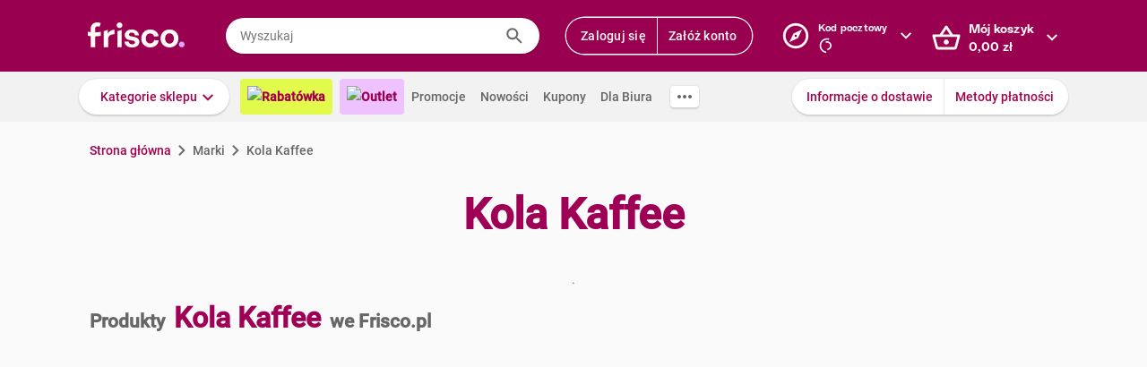

--- FILE ---
content_type: text/html; charset=utf-8
request_url: https://www.frisco.pl/brand_name,Kola_Kaffee/stn,details
body_size: 118660
content:
<!doctype html>
<html lang='pl'>
  <head>
    <link rel="manifest" href="https://www.frisco.pl/app/static/cdn/frisco-react-master-20260116-38571/manifest.json">
    <meta name="viewport" content="width=device-width, initial-scale=1, user-scalable=no">
    <meta name="apple-touch-fullscreen" content="yes">
    <meta name="mobile-web-app-capable" content="yes" />
    <meta name="apple-mobile-web-app-capable" content="yes" />
    <meta name="apple-mobile-web-app-title" content="Frisco.pl">
    <meta name="apple-mobile-web-app-status-bar-style" content="black">
    <link rel="apple-touch-icon" href="https://www.frisco.pl/app/static/cdn/frisco-react-master-20260116-38571/img/fblogo.png" />
    <title>Kola Kaffee - poznaj rodzaje produktów i kup online - Frisco.pl</title>
<meta name="Description" content="Sprawdź aktualne ceny i promocje na produkty marki Kola Kaffee w sklepie Frisco.pl. Wybierz interesujące Cię rodzaje lub smaki i zamów online z dostawą do domu."/>
<link rel="canonical" href="https://www.frisco.pl/brand_name,Kola_Kaffee/stn,details"/>
<meta name="robots" content="noindex,follow">
<meta property="og:title" content="Frisco.pl - supermarket online">
<meta property="og:description" content="Klienci Frisco mają lepiej! Zrób pierwszy krok w stronę nowoczesnych zakupów i zyskaj czas na to, co dla Ciebie najważniejsze! Rób zakupy spożywcze online z dostawą do domu.">
<meta property="og:site_name" content="Supermarket online Frisco.pl">
<meta property="og:image" content="https://www.frisco.pl/app/static/cdn/frisco-react-master-20260116-38571/img/fblogo.png">

    <meta http-equiv="Reply-to" content="bok@frisco.pl" />
    <!-- <meta http-equiv="Accept-CH" content="Width, DPR" />  not compatible with serviceWorker -->
    <meta name="Pragma" content="cache" />
    <meta name="Rating" content="Safe for kids" />
    <meta name="Layout" content="Frisco.pl" />
    <meta name="Author" content="Frisco.pl" />
    <meta name="Copyright" content="Frisco.pl" />
    <meta name="theme-color" content="#a30050" />
    <meta name="p:domain_verify" content="10d3e4b64f66b539d605279d9c962d45"/>
    <meta name="google-site-verification" content="8kMjcqIM4vvHymXGBmDUIndeiK-1scGeKpSROe4mAKA" />
    <meta name="google-site-verification" content="Ng7Z6dk5MmTBA0Fcfs2mgTqPwoezvx0lHV9dqfR_Bkg" />
    <meta name="google-site-verification" content="ASwcUMl2UG9jR5GbbkQyOUsKVJAjSpVEPFsi85vE-Eg" />
    <meta name="msapplication-starturl" content="/" />
    <link rel="shortcut icon" href="https://www.frisco.pl/app/static/cdn/frisco-react-master-20260116-38571/favicon.ico" type="image/x-icon"/>
    <meta name="facebook-domain-verification" content="1r79z42r3v7vpd9s50yiv1w1vk9h37" />

    <link rel="stylesheet" type="text/css" href="https://www.frisco.pl/app/static/cdn/frisco-react-master-20260116-38571/css/catalog.css">
<link rel="stylesheet" type="text/css" href="https://www.frisco.pl/app/static/cdn/frisco-react-master-20260116-38571/css/vouchers.css">

    <!-- Preconnect to cdns -->
    <link rel="preconnect" href="https://www.frisco.pl/app/static/cdn/frisco-react-master-20260116-38571/">

    <!-- Preconnect to cdns -->
    <link rel="preconnect" href="https://cdnjs.cloudflare.com">

    <!-- Configure code bugs analytics -->

    
<script type="text/javascript" defer>
  function startSentry() {
    var origin = location.origin;
    if ((origin === 'https://www.frisco.pl')) {
      Sentry.init({
        dsn: 'https://68f11ac86fcc42938bf2a992eaff0205@o321755.ingest.sentry.io/1844668',
        environment: 'Production',
        release: 'master-20260116-38571',
        whitelistUrls: [origin],
        ignoreErrors: [
          /Properties can only be defined/,
          /Jsloader error .*/,
          /Object doesn't support property or method 'setup'/,
          /Loading chunk .*/,
          /unknown/,
          /Failed to register a ServiceWorker/,
          /SecurityError/,
          /Unexpected token else/,
          /Unexpected token 'else'/,
          /The fetching process for the media resource was aborted by the user agent/,
          /The media could not be loaded, either because the server or network failed/,
          /The element has no supported sources/,
          /ServiceWorker script evaluation failed/,
          /Internal error/,
          /Failed to reconnect/,
          /Timeout/,
          /^error$/,
          /Failed to update a ServiceWorker/,
          /Script https:\/\/www.frisco.pl\/sw.js load failed/,
          /redefine non-configurable/,
          /Script load failed/,
          /ServiceWorker script/,
          /called on an object that does not implement interface History/,
          /Unexpected end of input/,
          /The element has no supported sources/,
          /There is no clipping info for given tab/,
          /NotSupportedError/,
          /out of memory/,
          /The operation was aborted/,
          /request was interrupted by a call to pause/,
          /An attempt was made to use an object that is not, or is no longer, usable/,
          /The request is not allowed by the user agent or the platform/,
          /Can't find variable: Promise/,
          /Can't find variable: ProductPageDetector/,
          /fbq/,
          "Minified React error #418",
          "Minified React error #423",
          "Minified React error #425",
          /AutofillCallbackHandler/,
        ],
        beforeSend: function (event) {
          if (typeof Promise === 'undefined') {
            return event;
          }
          return new Promise(function (resolve) {
            setTimeout(function () {
              var container = document.getElementById('container')
              if (container && container.innerHTML === '') {
                  event.tags.pageStatus = 'down';
              }
              resolve(event);
            }, 300)
          });
        },
        denyUrls: [
          /statics\/js\/cognigyWebChat/
        ]
      });
      function _setSentryTags(tags) {
        Sentry.setUser(tags.user);
        delete tags.user;
        Sentry.setTags(tags);
      }
      if (window._sentryTags) {
        _setSentryTags(window._sentryTags);
        delete window._sentryTags;
      } else {
        window._setSentryTags = _setSentryTags;
      }
    }
    window.onunhandledrejection = function (e) {
      try {
        if (e.reason) {
          if (e.reason && (e.reason.indexOf('Timeout') === -1)) {
            // All http timeouts
            Sentry.captureException(e.reason, { extra: { unhandledPromise: true } });
          }
        }
      } catch (err) {
        // squash error, when sentry throws on capturing
      }
    }
  }</script>
  <link rel="prefetch" href="https://browser.sentry-cdn.com/6.19.1/bundle.min.js" crossorigin="anonymous" as="script">
  <script src="https://browser.sentry-cdn.com/6.19.1/bundle.min.js" integrity="sha384-GRagWAKYasaEEyhq5NqRz9Hs7zZOXt+DwzY/WGbWZBkpvt5+lZxITNyU3bD7SFk5" crossorigin="anonymous" onload="startSentry();" defer></script>
       

    <script type="text/javascript" defer>
      var FRISCO_STATIC_URL = "https://www.frisco.pl/app/static/cdn/frisco-react-master-20260116-38571/";
      var buildVersion = '38571';
      var additionalLazyModules = ["view-ui-cookies-consents","view-notification","view-lib-notifications-modal"];
      var requiredLazyModules = [];
      var timerStart = Date.now();
      var isMobile = false;
      var _flushFriscoMsgHandler = (function(){
        var queue = [];
        var handler = function(msg) {
          queue.push(msg);
        }
        window.addEventListener("message", handler);
        return function(){ window.removeEventListener("message", handler); return queue; };
      })();

      window._triggerResize = function() {
        if (!isMobile) {
          var event = document.createEvent("HTMLEvents");
          event.initEvent("resize", true, false);
          window.dispatchEvent(event);
        }
      };

      var isSamsung = !!navigator.userAgent.toLowerCase().match(/family\s?hub/);
    </script>

    <script type="text/javascript" async>
      if('serviceWorker' in navigator && !isSamsung) {
        navigator.serviceWorker.register('https://www.frisco.pl/app/static/cdn/frisco-react-master-20260116-38571/js/sw.js').then(function(registration){
          if (typeof registration.update == 'function')
            registration.update();
        });
      }
    </script>

    <!-- Preconnect to google fonts -->
    <link rel="preconnect" href="https://fonts.gstatic.com">

    <!-- Preload fonts -->
    <link rel="preload" href="https://fonts.gstatic.com/s/roboto/v20/KFOmCnqEu92Fr1Mu7GxKOzY.woff2" crossorigin="anonymous" as="font">
    <link rel="preload" href="https://fonts.gstatic.com/s/roboto/v20/KFOmCnqEu92Fr1Mu4mxK.woff2" crossorigin="anonymous" as="font">
    <link rel="preload" href="https://fonts.gstatic.com/s/roboto/v20/KFOlCnqEu92Fr1MmEU9fChc4EsA.woff2" crossorigin="anonymous" as="font">
    <link rel="preload" href="https://fonts.gstatic.com/s/roboto/v20/KFOlCnqEu92Fr1MmEU9fBBc4.woff2" crossorigin="anonymous" as="font">
    <link rel="preload" href="https://fonts.gstatic.com/s/robotocondensed/v18/ieVi2ZhZI2eCN5jzbjEETS9weq8-32meGCQYbw.woff2" crossorigin="anonymous" as="font">
    <link rel="preload" href="https://fonts.gstatic.com/s/robotocondensed/v18/ieVi2ZhZI2eCN5jzbjEETS9weq8-32meGCoYb8td.woff2" crossorigin="anonymous" as="font">
    <link rel="preload" href="https://fonts.gstatic.com/s/robotomono/v13/L0xuDF4xlVMF-BfR8bXMIhJHg45mwgGEFl0_3vq_SuW4Ep0.woff2" crossorigin="anonymous" as="font">
    <link rel="preload" href="https://fonts.gstatic.com/s/robotomono/v13/L0xuDF4xlVMF-BfR8bXMIhJHg45mwgGEFl0_3vq_QOW4.woff2" crossorigin="anonymous" as="font">

    <!-- Preconnect to backend  -->
    <link rel="preconnect" href="http://frisco-commerce-proxy">

    <!-- Preload main styles -->
    <link rel="preload" href="https://www.frisco.pl/app/static/cdn/frisco-react-master-20260116-38571/css/tailwind.min.css" as="style">
    <link rel="preload" href="https://www.frisco.pl/app/static/cdn/frisco-react-master-20260116-38571/css/core.css" as="style">
    <link rel="preload" href="https://www.frisco.pl/app/static/cdn/frisco-react-master-20260116-38571/css/main.min.css" as="style">

    <!-- Preload scripts -->
    <link rel="preload" href="https://www.frisco.pl/app/static/cdn/frisco-react-master-20260116-38571/js/jquery.min.js" as="script"/>
    <link rel="preload" href="https://www.frisco.pl/app/static/cdn/frisco-react-master-20260116-38571/js/jquery.mobile.events.min.js" as="script"/>
    <link rel="preload" href="https://www.frisco.pl/app/static/cdn/frisco-react-master-20260116-38571/browser.out/browser.js" as="script">

    <link rel="stylesheet" type="text/css" href="https://www.frisco.pl/app/static/cdn/frisco-react-master-20260116-38571/css/core.css" onload='setTimeout(window._triggerResize, 200)'>
    <link rel="stylesheet" href="https://www.frisco.pl/app/static/cdn/frisco-react-master-20260116-38571/css/tailwind.min.css" as="style">
    <link rel="stylesheet" href="https://www.frisco.pl/app/static/cdn/frisco-react-master-20260116-38571/css/main.min.css">

    <!-- Page hiding snippet for Optimize -->
    <script>
      (function(a,s,y,n,c,h,i,d,e){s.className+=' '+y;h.start=1*new Date;
        h.end=i=function(){s.className=s.className.replace(RegExp(' ?'+y),'')};
        (a[n]=a[n]||[]).hide=h;setTimeout(function(){i();h.end=null},c);h.timeout=c;
      })(window,document.documentElement,'async-hide','dataLayer',4000,
         {'GTM-P87ZTDP':true});
    </script>

    <script>
      dataLayer.push({"exp":"61201mob.1!62318.1!63802.1"});

 // Special activation events 

    </script>


    <!-- Hotjar Tracking Code for https://www.frisco.pl/ -->
    <script>
      (function(h,o,t,j,a,r) {
        h.hj=h.hj||function(){(h.hj.q=h.hj.q||[]).push(arguments)};
        h._hjSettings={hjid:820688,hjsv:6};
        a=o.getElementsByTagName('head')[0];
        r=o.createElement('script');r.async=1;
        r.src=t+h._hjSettings.hjid+j+h._hjSettings.hjsv;
        a.appendChild(r);
      })(window,document,'https://static.hotjar.com/c/hotjar-','.js?sv=');
      window.hj=window.hj||function(){(hj.q=hj.q||[]).push(arguments)};
    </script>
    <script src="//rum-static.pingdom.net/pa-60c09c9b541c6000110001a2.js" async></script>
    <!-- Google Tag Manager Script -->
    <script>
      window.dataLayer = window.dataLayer || [];
      function gtag() { window.dataLayer.push(arguments); };
        (function(w,d,s,l,i){w[l]=w[l]||[];w[l].push({'gtm.start':
      new Date().getTime(),event:'gtm.js'});var f=d.getElementsByTagName(s)[0],
      j=d.createElement(s),dl=l!='dataLayer'?'&l='+l:'';j.async=true;j.src=
      '//www.googletagmanager.com/gtm.js?id='+i+dl;f.parentNode.insertBefore(j,f);
      })(window,document,'script','dataLayer','GTM-5NPWZ4');
    </script>
    <!-- End Google Tag Manager Script -->
  </head>
  <body>
    <!-- Google Tag Manager Noscript -->
    <noscript><iframe src="//www.googletagmanager.com/ns.html?id=GTM-5NPWZ4" height="0" width="0" style="display:none;visibility:hidden"></iframe></noscript>
    <!-- End Google Tag Manager Noscript -->

    <script>
      
    </script>
    <script async>
      (function(){
        var m,r;
        if(m = (document.cookie.match(/hidden-ribbons=(.*?)(;|$)/) || [])[1]) {
          document.write('<style type="text/css">.hidden-ribbon');
          var re = /^[a-z0-9_-]+$/;
          m = m.split("|");
          for(r in m) {
            if(m[r] && re.test(m[r])) document.write(', .ribbon-' + m[r]);
          }
          document.write('{display:none;}</style>');
        }
      })();
    </script>

    <div id="container"><div id="wrapper" class="white-bg  user-not-logged sticky-allowed fixed-navigation sdm-Van  no-touch no-phone lang-pl no-padding nav-bar-expanded"><div class="ribbons"><div></div></div><div style="height:136px" class="header--placeholder"><div id="header" class="header tw-left-0 tw-right-0 tw-fixed"><div class="side-box_overlay"></div><div class="header_bar seach-state"><div class="header-content fluid-container"><div class="header_logo"><a href="/"><img src="https://www.frisco.pl/app/static/cdn/frisco-react-master-20260116-38571/img/icons/logo.svg" alt="Zakupy spożywcze online z dostawą do domu" class="header_logo-img "/></a></div><div class="header_search-box"><div class="search-form"><div class="tooltip-wrapper"><form autocomplete="off" class="query-input"><label class="screen-reader-only" for="search-input">Wyszukaj</label><input data-hj-allow="true" placeholder="Wyszukaj" id="search-input" value=""/><button class="button-reset search-icon"><div style="mask:url(&quot;https://www.frisco.pl/app/static/cdn/frisco-react-master-20260116-38571/img/icons-new-frisco/Search.svg&quot;) no-repeat center/contain;-webkit-mask:url(&quot;https://www.frisco.pl/app/static/cdn/frisco-react-master-20260116-38571/img/icons-new-frisco/Search.svg&quot;) no-repeat center/contain" class="icon-comp Search"></div></button></form></div></div></div><div class="header-box header-user with-buttons"><div class="buttons-group higher"><button type="button" class="button cta header-button">Zaloguj się</button><button type="button" class="button cta header-button">Załóż konto</button></div></div><button class="button-reset header-box header-postcode"><div class="header-box-inner with-chevron chevron-right"><div><small>Kod pocztowy</small><div><div style="mask:url(&quot;https://res.cloudinary.com/dj484tw6k/image/upload/q_1/v1557136692/NewFrisco/Others/icons/loader.svg&quot;) no-repeat center/contain;-webkit-mask:url(&quot;https://res.cloudinary.com/dj484tw6k/image/upload/q_1/v1557136692/NewFrisco/Others/icons/loader.svg&quot;) no-repeat center/contain;width:20px;height:20px;background-color:white" class="icon-comp Spinner"></div></div></div></div><div id="portal-post-code"></div></button><div class="header-cart header-box"><button class="button-reset"><div class="header-box-inner with-chevron chevron-right"><div>Mój koszyk<br/><span class="price  digits-1"><span class="price_num">0</span><span class="comma-hidden">,</span><span class="price_decimals">00</span><span class="price_cur"> <!-- -->zł</span></span></div></div></button></div></div></div><div class="ribbons"></div><div class="tw-transition tw-duration-500 tw-ease-[cubic-bezier(0.8, 0.2, 0.2, 0.8)]"><div class="horizontal-navigation-bar"><div class="horizontal-navigation-bar_wrapper fluid-container"><div class="horizontal-navigation-bar_panel"><div class="horizontal-navigation-bar_categories"><a role="button" tabindex="0" aria-haspopup="menu" aria-expanded="false" aria-controls="categories-dropdown" class="button shadowed secondary  higher with-chevron categories-dropdown-link"><span class="short">Kategorie</span><span class="long">Kategorie sklepu</span></a><div class="extra-links"><a style="background:#E1FA4B;color:#A4004F;font-weight:600" href="/rabatowka/filters,tags=hasPromotion||isAvailable/sub,top-rabaty?discountPercentFrom=25&amp;blk" class="header-link"><div class="header-link-inner"><img src="https://www.staging.friscotest.com/app/static/cdn/frisco-react-develop-20240306-28204/img/icons/top-discounts.png"/>Rabatówka</div></a><a style="background:#EEC1FF;color:#9A0050;font-weight:600" href="/filters,tags=hasPromotion||isAvailable||isStockClearance/stn,searchResults" class="header-link"><div class="header-link-inner"><img src="https://www.staging.friscotest.com/app/static/cdn/frisco-react-develop-20251211-38066/img/outlet.png"/>Outlet</div></a><a href="/stn,promocje" class="header-link"><div class="header-link-inner">Promocje</div></a><a href="/stn,nowosci" class="header-link"><div class="header-link-inner">Nowości</div></a><a href="/stn,settings/sub,vouchers" class="header-link"><div class="header-link-inner">Kupony</div></a><a href="/biznes" class="header-link"><div class="header-link-inner">Dla Biura</div></a></div><div class="horizontal-navigation-bar_more-links"><button class="button horizontal-navigation-bar_more-links-button"><div style="mask:url(&quot;https://res.cloudinary.com/dj484tw6k/image/upload/v1557136692/NewFrisco/Others/icons/Three-dots.svg&quot;) no-repeat center/contain;-webkit-mask:url(&quot;https://res.cloudinary.com/dj484tw6k/image/upload/v1557136692/NewFrisco/Others/icons/Three-dots.svg&quot;) no-repeat center/contain" class="icon-comp MoreHoriz"></div></button></div></div><div class="horizontal-navigation-bar_extra-links"><button class="button more"></button><div class=" buttons-group higher"><a href="/stn,dostawa" class="no-icon button secondary">Informacje o dostawie</a><a href="/stn,metody-platnosci" class="no-icon button secondary">Metody płatności</a></div></div></div></div></div></div><div id="categories-dropdown" tabindex="0" style="top:136px" class="categories-dropdown"><div class="fluid-container categories-dropdown-inner"><div><div id="main-categories" tabindex="0" style="max-height:calc(95vh - 136px" class="main-categories"><a class="category" id="item-1-" href="/c,18703/cat,warzywa-i-owoce/stn,searchResults">Warzywa i owoce</a><a class="category" id="item-1-" href="/c,18894/cat,z-piekarni-i-cukierni/stn,searchResults">Z piekarni i cukierni</a><a class="category" id="item-1-" href="/c,18974/cat,nabial-jaja-sery/stn,searchResults">Nabiał, jaja, sery</a><a class="category" id="item-1-" href="/c,19136/cat,mieso-i-wedliny/stn,searchResults">Mięso i wędliny</a><a class="category hdm-InPost hdm-DPD" id="item-1-" href="/c,19227/cat,ryby-i-owoce-morza/stn,searchResults">Ryby i owoce morza</a><a class="category hdm-InPost hdm-DPD hdm-InPostFresh" id="item-1-" href="/c,19254/cat,mrozone/stn,searchResults">Mrożone</a><a class="category" id="item-1-" href="/c,19378/cat,spizarnia/stn,searchResults">Spiżarnia</a><a class="category" id="item-1-" href="/c,20235/cat,dania-gotowe/stn,searchResults">Dania gotowe</a><a class="category" id="item-1-" href="/c,20310/cat,slodycze-przekaski-bakalie/stn,searchResults">Słodycze, przekąski, bakalie</a><a class="category" id="item-1-" href="/c,20515/cat,kawa-herbata-kakao/stn,searchResults">Kawa, herbata, kakao</a><a class="category with-hr" id="item-1-" href="/c,20607/cat,alkohole/stn,searchResults">Alkohole</a><a class="category" id="item-1-" href="/c,22030/cat,boxy-prezentowe/stn,searchResults">Boxy prezentowe</a><a class="category with-hr" id="item-1-" href="/c,21106/cat,napoje/stn,searchResults">Napoje</a><a class="category" id="item-1-" href="/c,21188/cat,dla-malucha-i-rodzicow/stn,searchResults">Dla malucha i rodziców</a><a class="category" id="item-1-" href="/c,21336/cat,kosmetyki-i-higiena-osobista/stn,searchResults">Kosmetyki i higiena osobista</a><a class="category" id="item-1-" href="/c,21502/cat,domowe-porzadki/stn,searchResults">Domowe porządki</a><a class="category" id="item-1-" href="/c,21659/cat,dla-zwierzat/stn,searchResults">Dla zwierząt</a><a class="category" id="item-1-" href="/c,21793/cat,akcesoria-do-domu/stn,searchResults">Akcesoria do domu</a><a class="category" id="item-1-" href="/c,21893/cat,artykuly-biurowe-i-szkolne/stn,searchResults">Artykuły biurowe i szkolne</a><a class="category" id="item-1-" href="/c,22003/cat,zdrowie-i-suplementy/stn,searchResults">Zdrowie i suplementy</a><a class="category" id="item-1-" href="/c,100000/cat,bio/stn,searchResults">BIO</a><a class="category" id="item-1-" href="/c,200000/cat,lokalni-dostawcy/stn,searchResults">Lokalni dostawcy</a></div><div tabindex="0" id="categories-dropdown-inner-extra" style="max-height:calc(95vh - 136px" class="categories-dropdown-inner-extra"><div class="extra-links"></div></div></div></div></div><div class="horizontal-bar-container"><div></div><div></div></div></div></div><div id="page-content" class="product-brand_index"><div class="brand-page"><span class="breadcrumbs-outer"><div itemscope="" itemType="http://schema.org/BreadcrumbList" class="breadcrumbs"><div itemProp="itemListElement" itemscope="" itemType="http://schema.org/ListItem" class="breadcrumbs_item"><a href="/" style="cursor:pointer" name="Strona główna" itemProp="item"><span itemProp="name">Strona główna</span><meta itemProp="position" content="1"/></a></div><div itemProp="itemListElement" itemscope="" itemType="http://schema.org/ListItem" class="breadcrumbs_item inactive"><a name="Marki" itemProp="item"><span itemProp="name">Marki</span><meta itemProp="position" content="2"/></a></div><p class="breadcrumbs_title">Kola Kaffee</p></div></span><div class="brand-page_header"><h1>Kola Kaffee</h1><div class="brand-page_header_description">.</div></div><h2 class="brand-page_additional-header"><span>Produkty</span><span>Kola Kaffee</span><span>we Frisco.pl</span></h2><div id="paginated-products-view"><div><div class="catalog-products "><div class="list-view_content"></div></div></div></div><div class="brand-page_footer"><div class="brand-page_content"><div class="brand-page_text"></div></div></div></div></div><div class="ribbons"></div><div id="footer" class="footer"><div class="footer_top fluid-container"><div class="footer_list-holder"><div class="col-wrapper footer-accordion"><div class="footer-accordion_tab"><div class="footer-accordion_tab_header"><h4>Dostawa</h4><div class="chevron"></div></div><div class="footer-accordion_tab_content"><ul><li><a href="/stn,dostawa">Koszt i obszar dostawy</a></li><li><a href="/stn,metody-platnosci">Metody Płatności</a></li><li><a href="/stn,pomoc/page,topic/id,212704229">Terminy dostawy</a></li><li><a href="/stn,pomoc/page,forum/id,202877189" rel="nofollow">Reklamacje i zwroty</a></li></ul></div></div><div class="footer-accordion_tab"><div class="footer-accordion_tab_header"><h4>Oferta</h4><div class="chevron"></div></div><div class="footer-accordion_tab_content"><ul><li><a href="https://www.frisco.pl/stn,akcje-promo/gazetka_1_2026_FRSC">Gazetka Frisco</a></li><li><a href="/stn,nowosci">Nowości</a></li><li><a href="/stn,promocje">Promocje</a></li><li><a href="/stn,bestsellery">Bestsellery</a></li><li><a href="/stn,marki">Nasze marki</a></li></ul></div></div><div class="footer-accordion_tab"><div class="footer-accordion_tab_header"><h4>O Frisco</h4><div class="chevron"></div></div><div class="footer-accordion_tab_content"><ul><li><a href="/stn,o_nas" rel="nofollow">Poznaj nas</a></li><li><a href="/stn,kdr" rel="nofollow">KDR</a></li><li><a href="/frisco-friends">Frisco Friends</a></li><li><a href="/stn,informacje-prasowe">Aktualności</a></li><li><a href="/stn,informacje-prasowe/art,kontakt">Kontakt dla mediów</a></li><li><a href="/opinie">Opinie</a></li></ul></div></div><div class="footer-accordion_tab"><div class="footer-accordion_tab_header"><h4>Informacje</h4><div class="chevron"></div></div><div class="footer-accordion_tab_content"><ul><li><a href="/stn,pomoc">Pomoc</a></li><li><a href="/stn,about" rel="nofollow">Dane firmy</a></li><li><a href="/stn,wszystkie-regulaminy" rel="nofollow">Regulaminy</a></li><li><a href="/stn,privacy" rel="nofollow">Polityka prywatności i cookies</a></li></ul></div></div><div class="footer-accordion_tab"><div class="footer-accordion_tab_header"><h4>Gdzie jesteśmy</h4><div class="chevron"></div></div><div class="footer-accordion_tab_content"><ul><li><a href="/">Warszawa</a></li><li><a href="/krakow">Kraków</a></li><li><a href="/poznan">Poznań</a></li><li><a href="/katowice">Katowice</a></li><li><a href="/wroclaw">Wrocław</a></li><li><a href="/gdansk">Gdańsk</a></li><li><a href="/gdynia">Gdynia</a></li><li><a href="/sopot">Sopot</a></li><li><a href="/lodz">Łódź</a></li></ul></div></div><div class="footer-accordion_tab col-2 footer-accordion_tab_content"><h4>Kontakt</h4><div><p class="email"><a href="mailto:bok@frisco.pl">bok@frisco.pl</a></p><p class="tel"><a href="tel:+48223315000">(+ 48) 22 331 50 00</a></p><p><span class="days">pon. - pt.</span> 7.00 - 22.00</p><p><span class="days">sob. - niedz.</span> 8.00 - 21.00</p><div class="footer_follow-us"><span>Obserwuj nas</span><div class="footer_follow-us-icons"><a href="https://www.facebook.com/FriscoPL/" target="_blank"><div style="mask:url(&quot;https://www.frisco.pl/app/static/cdn/frisco-react-master-20260116-38571/img/facebook.svg&quot;) no-repeat center/contain;-webkit-mask:url(&quot;https://www.frisco.pl/app/static/cdn/frisco-react-master-20260116-38571/img/facebook.svg&quot;) no-repeat center/contain" class="icon-comp Facebook"></div></a><a href="https://www.instagram.com/friscopl/" target="_blank"><div style="mask:url(&quot;https://www.frisco.pl/app/static/cdn/frisco-react-master-20260116-38571/img/instagram.png&quot;) no-repeat center/contain;-webkit-mask:url(&quot;https://www.frisco.pl/app/static/cdn/frisco-react-master-20260116-38571/img/instagram.png&quot;) no-repeat center/contain" class="icon-comp Instagram"></div></a><a href="https://www.youtube.com/@SupermarketFriscoPL" target="_blank"><div style="mask:url(&quot;https://www.frisco.pl/app/static/cdn/frisco-react-master-20260116-38571/img/youtube.png&quot;) no-repeat center/contain;-webkit-mask:url(&quot;https://www.frisco.pl/app/static/cdn/frisco-react-master-20260116-38571/img/youtube.png&quot;) no-repeat center/contain" class="icon-comp YouTube"></div></a><a href="https://www.linkedin.com/company/frisco-pl/mycompany/?viewAsMember=true" target="_blank"><div style="mask:url(&quot;https://www.frisco.pl/app/static/cdn/frisco-react-master-20260116-38571/img/linkedin.png&quot;) no-repeat center/contain;-webkit-mask:url(&quot;https://www.frisco.pl/app/static/cdn/frisco-react-master-20260116-38571/img/linkedin.png&quot;) no-repeat center/contain" class="icon-comp LinkedIn"></div></a></div></div><button style="padding-left:0" type="button" class="button link with-icon">Pomoc<div class="icon-right"><div style="mask:url(&quot;https://res.cloudinary.com/dj484tw6k/image/upload/v1557136692/NewFrisco/Others/icons/Chevron-violet.svg&quot;) no-repeat center/contain;-webkit-mask:url(&quot;https://res.cloudinary.com/dj484tw6k/image/upload/v1557136692/NewFrisco/Others/icons/Chevron-violet.svg&quot;) no-repeat center/contain" class="icon-comp Chevron"></div></div></button></div></div></div></div></div><div class="footer_bottom fluid-container"><div class="tw-flex tw-items-center"><h4 class="tw-text-frisco-brand tw-leading-[24px] tw-m-0 tw-text-[16px] tw-font-[700]">Zmień język</h4><div style="margin-left:20px" class="buttons-collection small"><div class="button gray active">Polski - PL</div><div class="button gray">English - EN</div></div></div><div class="app-stores footer_bottom-badges"><a href="https://play.google.com/store/apps/details?id=pl.frisco.app"><img src="https://res.cloudinary.com/dj484tw6k/image/upload/f_auto,q_auto/v1602256184/NewFrisco/Others/app_lp_badge_google_play.png" loading="lazy" style="width:108px;height:32px" alt="Pobierz z Google Play"/></a><a href="https://apps.apple.com/us/app/id628473425"><img src="https://res.cloudinary.com/dj484tw6k/image/upload/f_auto,q_auto/v1602256184/NewFrisco/Others/app_lp_badge_app_store.png" loading="lazy" style="width:108px;height:32px" alt="Pobierz w App Store"/></a></div></div></div><div class="image-popups"></div><div class="image-popups"></div><div id="modal-portal"></div><div id="tooltips-wrapper"></div><div id="dropdown-wrapper"></div></div></div>

    <script type="text/javascript" defer>
      var style = document.body.style;
      var maskOk = (style.mask !== undefined || style.webkitMask !== undefined) &&
                   (style.maskPosition !== undefined || style.webkitMaskPosition !== undefined) &&
                   (style.maskRepeat !== undefined || style.webkitMaskRepeat !== undefined) &&
                   (style.maskSize !== undefined || style.webkitMaskSize !== undefined);

      if (!maskOk) {
        document.documentElement.className += " no-css-mask";
      }

      window.addEventListener('DOMContentLoaded', function () {
        document.documentElement.setAttribute("style", "--scrollbar-width: " + (window.innerWidth - document.body.clientWidth) + "px")
      });

      if(isSamsung) {
        document.documentElement.setAttribute("style", "--product-box-width: 180px");
      }

      // Remove after adding correct polyfills
      var unsuppButton = document.getElementById('unsupported-browser-button');

      if (unsuppButton) {
        unsuppButton.addEventListener('click', function() {
          if (document.cookie.indexOf('should-skip-browser-check') === -1) {
            document.cookie = 'should-skip-browser-check=1;expires=Fri, 31 Dec 9999 23:59:59 GMT'
          }

          location.href = '/'
        });
      }

      // Disable CSS for mails
      if (window.location.pathname.startsWith("/view-email/")) {
        document.getElementById("container").style.setProperty("visibility", "visible");
        document.onreadystatechange = function () {
          (Array.from(document.styleSheets).find(function (x) {
            return x.href && x.href.match(/core\.css/)
          })).disabled = true
        };
      };

      /* #54805 */
      function MD5(r){function n(r,n){return r<<n|r>>>32-n}function t(r,n){var t,o,e,u,f;return e=2147483648&r,u=2147483648&n,f=(1073741823&r)+(1073741823&n),(t=1073741824&r)&(o=1073741824&n)?2147483648^f^e^u:t|o?1073741824&f?3221225472^f^e^u:1073741824^f^e^u:f^e^u} function o(r,o,e,u,f,i,a){return t(n(r=t(r,t(t(function(r,n,t){return r&n|~r&t}(o,e,u),f),a)),i),o)} function e(r,o,e,u,f,i,a){return t(n(r=t(r,t(t(function(r,n,t){return r&t|n&~t}(o,e,u),f),a)),i),o)} function u(r,o,e,u,f,i,a){return t(n(r=t(r,t(t(function(r,n,t){return r^n^t}(o,e,u),f),a)),i),o)} function f(r,o,e,u,f,i,a){return t(n(r=t(r,t(t(function(r,n,t){return n^(r|~t)}(o,e,u),f),a)),i),o)} function i(r){var n,t="",o="";for(n=0;n<=3;n++)t+=(o="0"+(r>>>8*n&255).toString(16)).substr(o.length-2,2);return t}var a,c,C,g,h,d,v,S,m,l=Array();for(l=function(r){for(var n,t=r.length,o=t+8,e=16*((o-o%64)/64+1),u=Array(e-1),f=0,i=0;i<t;)f=i%4*8,u[n=(i-i%4)/4]=u[n]|r.charCodeAt(i)<<f,i++;return f=i%4*8,u[n=(i-i%4)/4]=u[n]|128<<f,u[e-2]=t<<3,u[e-1]=t>>>29,u}(r=function(r){r=r.replace(/\r\n/g,"\n");for(var n="",t=0;t<r.length;t++){var o=r.charCodeAt(t);o<128?n+=String.fromCharCode(o):o>127&&o<2048?(n+=String.fromCharCode(o>>6|192),n+=String.fromCharCode(63&o|128)):( n+=String.fromCharCode(o>>12|224),n+=String.fromCharCode(o>>6&63|128),n+=String.fromCharCode(63&o|128))}return n}(r)),d=1732584193,v=4023233417,S=2562383102,m=271733878,a=0;a<l.length;a+=16)c=d,C=v,g=S,h=m,v=f(v=f(v=f(v=f(v=u(v=u(v=u(v=u(v=e(v=e(v=e(v=e(v=o(v=o(v=o(v=o(v,S=o(S,m=o(m,d=o(d,v,S,m,l[a+0],7,3614090360), v,S,l[a+1],12,3905402710),d,v,l[a+2],17,606105819),m,d,l[a+3],22,3250441966),S=o(S,m=o(m,d=o(d,v,S,m,l[a+4],7,4118548399),v,S,l[a+5],12,1200080426),d,v,l[a+6],17,2821735955),m,d,l[a+7],22,4249261313),S=o(S,m=o(m,d=o(d,v,S,m,l[a+8],7,1770035416),v,S,l[a+9],12,2336552879),d,v,l[a+10],17,4294925233),m,d,l[a+11],22,2304563134),S=o(S,m=o(m,d=o(d,v,S,m,l[a+12],7,1804603682),v,S,l[a+13],12,4254626195),d,v,l[a+14],17,2792965006),m,d,l[a+15],22,1236535329),S=e(S,m=e(m,d=e(d,v,S,m,l[a+1],5,4129170786),v,S,l[a+6],9,3225465664),d,v,l[a+11],14,643717713),m,d,l[a+0],20,3921069994), S=e(S,m=e(m,d=e(d,v,S,m,l[a+5],5,3593408605),v,S,l[a+10],9,38016083),d,v,l[a+15],14,3634488961),m,d,l[a+4],20,3889429448),S=e(S,m=e(m,d=e(d,v,S,m,l[a+9],5,568446438),v,S,l[a+14],9,3275163606),d,v,l[a+3],14,4107603335),m,d,l[a+8],20,1163531501),S=e(S,m=e(m,d=e(d,v,S,m,l[a+13],5,2850285829),v,S,l[a+2],9,4243563512),d,v,l[a+7],14,1735328473),m,d,l[a+12],20,2368359562),S=u(S,m=u(m,d=u(d,v,S,m,l[a+5],4,4294588738),v,S,l[a+8],11,2272392833),d,v,l[a+11],16,1839030562),m,d,l[a+14],23,4259657740),S=u(S,m=u(m,d=u(d,v,S,m,l[a+1],4,2763975236),v,S,l[a+4],11,1272893353),d,v,l[a+7],16,4139469664),m,d,l[a+10],23,3200236656),S=u(S,m=u(m,d=u(d,v,S,m,l[a+13],4,681279174),v,S,l[a+0],11,3936430074),d,v,l[a+3],16,3572445317),m,d,l[a+6],23,76029189),S=u(S,m=u(m,d=u(d,v,S,m,l[a+9],4,3654602809),v,S, l[a+12],11,3873151461),d,v,l[a+15],16,530742520),m,d,l[a+2],23,3299628645),S=f(S,m=f(m,d=f(d,v,S,m,l[a+0],6,4096336452),v,S,l[a+7],10,1126891415),d,v,l[a+14],15,2878612391),m,d,l[a+5],21,4237533241),S=f(S,m=f(m,d=f(d,v,S,m,l[a+12],6,1700485571),v,S,l[a+3],10,2399980690),d,v,l[a+10],15,4293915773),m,d,l[a+1],21,2240044497),S=f(S,m=f(m,d=f(d,v,S,m,l[a+8],6,1873313359),v,S, l[a+15],10,4264355552),d,v,l[a+6],15,2734768916),m,d,l[a+13],21,1309151649),S=f(S,m=f(m,d=f(d,v,S,m,l[a+4],6,4149444226),v,S,l[a+11],10,3174756917),d,v,l[a+2],15,718787259),m,d,l[a+9],21,3951481745),d=t(d,c),v=t(v,C),S=t(S,g),m=t(m,h);return(i(d)+i(v)+i(S)+i(m)).toLowerCase()};
    </script>
    <script type="text/javascript" src="https://www.frisco.pl/app/static/cdn/frisco-react-master-20260116-38571/js/jquery.min.js" defer></script>
    <script type="text/javascript" src="https://www.frisco.pl/app/static/cdn/frisco-react-master-20260116-38571/js/jquery.mobile.events.min.js" defer></script>
    <script type="text/javascript" src="https://www.frisco.pl/app/static/cdn/frisco-react-master-20260116-38571/browser.out/browser.js" defer></script>

    <script type="text/javascript">var _resources='["^ ","~:data",["^ ","0",["^ ","~:app/global-cart-promotions",[],"~:popup/are-you-adult",false,"~:app/lang","~:pl","~:app/all-rules",["~#list",[["^ ","~:description",null,"~:consent",null,"~:gid",null,"~:id","3a086ac4-bd8f-4677-960c-84cc9b8ecb3b","~:container",null,"~:url","/regulamin/27-12-2022","~:optionalFrom","2022-12-28T00:00:00+01:00","~:obligatoryFrom","2023-01-01T00:00:00+01:00","~:merchant","FRS"],["^ ","^7","W dniu 01.01.2023 ulega zmianie regulamin FR24. Zapoznaj się ze zmianami i zaakceptuj treść nowego regulaminu.","^8","Akceptuję \u003Ca href=\u0027/stn,regulamin-fr24_27-12-2022?lang=pl\u0027\u003E Regulamin \u003C/a\u003E dokonywania zakupów w sklepie FR24 towarów umieszczonych w kategorii \u005C"Alkohol\u005C" na stronie www.frisco.pl","^9","fr24","^:","3a086acc-1304-4b0a-939d-0204cba3635c","^;","fr24_27-12-2022","^\u003C",null,"^=","2022-12-28T00:00:00+01:00","^\u003E","2023-01-01T00:00:00+01:00","^?","F24"]]],"~:cart/selected-delivery-method","Van","~:app/checkout-stage",1,"~:app/get",true,"~:side-box/state",false,"~:route/raw-comma-params",["^ ","brand_name","Kola_Kaffee"],"~:app/cms-profile-type","Home","~:route/name","~:product:brand_index","~:app/alcohol-warning",false,"~:app/config",["^ ","FRISCO_CONTENT_URL","https://www.frisco.pl/app/content","FRISCO_API_URL","https://www.frisco.pl/app/commerce","FRISCO_STATIC_URL","https://www.frisco.pl/app/static","tracking-enabled",true,"fb-app-id","409041405899358","pb-id","0LQW2soG","pb-host","semi.payback.pl"],"~:route/original-url","/brand_name,Kola_Kaffee/stn,details","~:app/title-set",true,"~:app/lang-forced",false,"~:app/category-big-products-fetched",true,"~:route/true-query","","~:app/countries",[["~:PL","Polska"],["~:AF","Afganistan"],["~:AL","Albania"],["~:DZ","Algieria"],["~:AD","Andora"],["~:AO","Angola"],["~:AI","Anguilla"],["~:AQ","Antarktyka"],["~:AG","Antigua i Barbuda"],["~:SA","Arabia Saudyjska"],["~:AR","Argentyna"],["~:AM","Armenia"],["~:AW","Aruba"],["~:AU","Australia"],["~:AT","Austria"],["~:AZ","Azerbejdżan"],["~:BS","Bahamy"],["~:BH","Bahrajn"],["~:BD","Bangladesz"],["~:BB","Barbados"],["~:BE","Belgia"],["~:BZ","Belize"],["~:BJ","Benin"],["~:BM","Bermudy"],["~:BT","Bhutan"],["~:BY","Białoruś"],["~:BO","Boliwia"],["~:BQ","Bonaire, Sint Eustatius i Saba"],["~:BW","Botswana"],["~:BA","Bośnia i Hercegowina"],["~:BR","Brazylia"],["~:BN","Brunei"],["~:IO","Brytyjskie Terytorium Oceanu Indyjskiego"],["~:VG","Brytyjskie Wyspy Dziewicze"],["~:BF","Burkina Faso"],["~:BI","Burundi"],["~:BG","Bułgaria"],["~:CL","Chile"],["~:CN","Chiny"],["~:HR","Chorwacja"],["~:CW","Curaçao"],["~:CY","Cypr"],["~:TD","Czad"],["~:ME","Czarnogóra"],["~:CZ","Czechy"],["~:UM","Dalekie Wyspy Mniejsze Stanów Zjednoczonych"],["~:DK","Dania"],["~:CD","Demokratyczna Republika Konga"],["~:DM","Dominika"],["~:DO","Dominikana"],["~:DJ","Dżibuti"],["~:EG","Egipt"],["~:EC","Ekwador"],["~:ER","Erytrea"],["~:EE","Estonia"],["~:SZ","Eswatini"],["~:ET","Etiopia"],["~:FK","Falklandy"],["~:FJ","Fidżi"],["~:PH","Filipiny"],["~:FI","Finlandia"],["~:FR","Francja"],["~:TF","Francuskie Terytoria Południowe i Antarktyczne"],["~:GA","Gabon"],["~:GM","Gambia"],["~:GS","Georgia Południowa i Sandwich Południowy"],["~:GH","Ghana"],["~:GI","Gibraltar"],["~:GR","Grecja"],["~:GD","Grenada"],["~:GL","Grenlandia"],["~:GE","Gruzja"],["~:GU","Guam"],["~:GG","Guernsey"],["~:GY","Gujana"],["~:GF","Gujana Francuska"],["~:GP","Gwadelupa"],["~:GT","Gwatemala"],["~:GN","Gwinea"],["~:GW","Gwinea Bissau"],["~:GQ","Gwinea Równikowa"],["~:HT","Haiti"],["~:ES","Hiszpania"],["~:NL","Holandia"],["~:HN","Honduras"],["~:HK","Hongkong"],["~:IN","Indie"],["~:ID","Indonezja"],["~:IQ","Irak"],["~:IR","Iran"],["~:IE","Irlandia"],["~:IS","Islandia"],["~:IL","Izrael"],["~:JM","Jamajka"],["~:JP","Japonia"],["~:YE","Jemen"],["~:JE","Jersey"],["~:JO","Jordania"],["~:KY","Kajmany"],["~:KH","Kambodża"],["~:CM","Kamerun"],["~:CA","Kanada"],["~:QA","Katar"],["~:KZ","Kazachstan"],["~:KE","Kenia"],["~:KG","Kirgistan"],["~:KI","Kiribati"],["~:CO","Kolumbia"],["~:KM","Komory"],["~:CG","Kongo"],["~:KR","Korea Południowa"],["~:KP","Korea Północna"],["~:CR","Kostaryka"],["~:CU","Kuba"],["~:KW","Kuwejt"],["~:LA","Laos"],["~:LS","Lesotho"],["~:LB","Liban"],["~:LR","Liberia"],["~:LY","Libia"],["~:LI","Liechtenstein"],["~:LT","Litwa"],["~:LU","Luksemburg"],["~:MK","Macedonia Północna"],["~:MG","Madagaskar"],["~:YT","Majotta"],["~:MO","Makau"],["~:MW","Malawi"],["~:MV","Malediwy"],["~:MY","Malezja"],["~:ML","Mali"],["~:MT","Malta"],["~:MP","Mariany Północne"],["~:MA","Maroko"],["~:MQ","Martynika"],["~:MR","Mauretania"],["~:MU","Mauritius"],["~:MX","Meksyk"],["~:FM","Mikronezja"],["~:MM","Mjanma"],["~:MC","Monako"],["~:MN","Mongolia"],["~:MS","Montserrat"],["~:MZ","Mozambik"],["~:MD","Mołdawia"],["~:NA","Namibia"],["~:NR","Nauru"],["~:NP","Nepal"],["~:DE","Niemcy"],["~:NE","Niger"],["~:NG","Nigeria"],["~:NI","Nikaragua"],["~:NU","Niue"],["~:NF","Norfolk"],["~:NO","Norwegia"],["~:NC","Nowa Kaledonia"],["~:NZ","Nowa Zelandia"],["~:OM","Oman"],["~:PK","Pakistan"],["~:PW","Palau"],["~:PS","Palestyna"],["~:PA","Panama"],["~:PG","Papua-Nowa Gwinea"],["~:PY","Paragwaj"],["~:PE","Peru"],["~:PN","Pitcairn"],["~:PF","Polinezja Francuska"],["~:PR","Portoryko"],["~:PT","Portugalia"],["~:ZA","Południowa Afryka"],["~:CV","Republika Zielonego Przylądka"],["~:CF","Republika Środkowoafrykańska"],["~:RE","Reunion"],["~:RU","Rosja"],["~:RO","Rumunia"],["~:RW","Rwanda"],["~:EH","Sahara Zachodnia"],["~:KN","Saint Kitts i Nevis"],["~:LC","Saint Lucia"],["~:VC","Saint Vincent i Grenadyny"],["~:BL","Saint-Barthélemy"],["~:MF","Saint-Martin"],["~:PM","Saint-Pierre i Miquelon"],["~:SV","Salwador"],["~:WS","Samoa"],["~:AS","Samoa Amerykańskie"],["~:SM","San Marino"],["~:SN","Senegal"],["~:RS","Serbia"],["~:SC","Seszele"],["~:SL","Sierra Leone"],["~:SG","Singapur"],["~:SX","Sint Maarten"],["~:SO","Somalia"],["~:LK","Sri Lanka"],["~:US","Stany Zjednoczone"],["~:SD","Sudan"],["~:SS","Sudan Południowy"],["~:SR","Surinam"],["~:SJ","Svalbard i Jan Mayen"],["~:SY","Syria"],["~:CH","Szwajcaria"],["~:SE","Szwecja"],["~:SK","Słowacja"],["~:SI","Słowenia"],["~:TJ","Tadżykistan"],["~:TH","Tajlandia"],["~:TW","Tajwan"],["~:TZ","Tanzania"],["~:TL","Timor Wschodni"],["~:TG","Togo"],["~:TK","Tokelau"],["~:TO","Tonga"],["~:TT","Trynidad i Tobago"],["~:TN","Tunezja"],["~:TR","Turcja"],["~:TM","Turkmenistan"],["~:TC","Turks i Caicos"],["~:TV","Tuvalu"],["~:UG","Uganda"],["~:UA","Ukraina"],["~:UY","Urugwaj"],["~:UZ","Uzbekistan"],["~:VU","Vanuatu"],["~:WF","Wallis i Futuna"],["~:VA","Watykan"],["~:VE","Wenezuela"],["~:GB","Wielka Brytania"],["~:VN","Wietnam"],["~:CI","Wybrzeże Kości Słoniowej"],["~:BV","Wyspa Bouveta"],["~:CX","Wyspa Bożego Narodzenia"],["~:IM","Wyspa Man"],["~:SH","Wyspa Świętej Heleny, Wyspa Wniebowstąpienia i Tristan da Cunha"],["~:AX","Wyspy Alandzkie"],["~:CK","Wyspy Cooka"],["~:VI","Wyspy Dziewicze Stanów Zjednoczonych"],["~:HM","Wyspy Heard i McDonalda"],["~:CC","Wyspy Kokosowe"],["~:MH","Wyspy Marshalla"],["~:FO","Wyspy Owcze"],["~:SB","Wyspy Salomona"],["~:ST","Wyspy Świętego Tomasza i Książęca"],["~:HU","Węgry"],["~:IT","Włochy"],["~:ZM","Zambia"],["~:ZW","Zimbabwe"],["~:AE","Zjednoczone Emiraty Arabskie"],["~:LV","Łotwa"]],"~:app/van-available",true,"~:app/user-id",false,"~:route/config",["^ ","~:page-wrapper",["^ ","~:class","white-bg","~:size","~:wide","~:fixed-navigation",true,"~:omit-padding-top?",true],"~:view-params",["^ ","~:full-listing?",true],"~:css-modules",["~#set",["/statics/css/catalog.css","/statics/css/vouchers.css"]]],"~:app/future-rules",null,"~:app/device-type","desktop","~:app/checkout-finished-stages",["^6U",[]],"~:app/server-user-id",false,"~:db/id",0,"~:route/brand","Kola_Kaffee","~:app/exp-variants",["^ ","62318",1,"63802",1,"61201mob",1],"~:app/current-rules",["^6",[["^ ","^7",null,"^8",null,"^9",null,"^:","3a086ac4-bd8f-4677-960c-84cc9b8ecb3b","^;",null,"^\u003C","/regulamin/27-12-2022","^=","2022-12-28T00:00:00+01:00","^\u003E","2023-01-01T00:00:00+01:00","^?","FRS"],["^ ","^7","W dniu 01.01.2023 ulega zmianie regulamin FR24. Zapoznaj się ze zmianami i zaakceptuj treść nowego regulaminu.","^8","Akceptuję \u003Ca href=\u0027/stn,regulamin-fr24_27-12-2022?lang=pl\u0027\u003E Regulamin \u003C/a\u003E dokonywania zakupów w sklepie FR24 towarów umieszczonych w kategorii \u005C"Alkohol\u005C" na stronie www.frisco.pl","^9","fr24","^:","3a086acc-1304-4b0a-939d-0204cba3635c","^;","fr24_27-12-2022","^\u003C",null,"^=","2022-12-28T00:00:00+01:00","^\u003E","2023-01-01T00:00:00+01:00","^?","F24"]]],"~:app/useragent",["^ ","isFlock",false,"isAndroid",false,"isKonqueror",false,"isTablet",false,"isBot",false,"isWebkit",false,"isChromeOS",false,"geoIp",["^ "],"isCaptive",false,"isiPhone",false,"isLinux64",false,"isEpiphany",false,"os","OS X","isAndroidTablet",false,"isRaspberry",false,"isChrome",true,"isBada",false,"isElectron",false,"isOmniWeb",false,"isIE",false,"browser","Chrome","isWechat",false,"isAndroidNative",false,"isSmartTV",false,"isMobile",false,"isBlackberry",false,"isAlamoFire",false,"isIECompatibilityMode",false,"isLinux",false,"isPhantomJS",false,"isiPod",false,"isOpera",false,"isWindows",false,"isiPad",false,"isYaBrowser",false,"isFirefox",false,"silkAccelerated",false,"source","Mozilla/5.0 (Macintosh; Intel Mac OS X 10_15_7) AppleWebKit/537.36 (KHTML, like Gecko) Chrome/131.0.0.0 Safari/537.36; ClaudeBot/1.0; +claudebot@anthropic.com)","isDesktop",true,"version","131.0.0.0","electronVersion","","isMobileNative",false,"isSeaMonkey",false,"isSamsung",false,"isAmaya",false,"isFacebook",false,"isUC",false,"isAuthoritative",true,"isSafari",false,"isWinJs",false,"isCurl",false,"platform","Apple Mac","isEdge",false,"isMac",true,"isiPhoneNative",false,"isSilk",false,"isKindleFire",false],"~:app/stock-settings",["^ ","~:popup","Brak większej ilości w magazynie","~:checkout-reduced","Tym produktom zmniejszyliśmy zamówione ilości. Nie mamy obecnie tylu produktów w magazynie.","~:treshold",1],"~:app/view-layout","~:list","~:toasts/state",["^ "],"~:app/countries-of-origin",[["^Y","Afganistan"],["^Z","Albania"],["^[","Algieria"],["^10","Andora"],["^11","Angola"],["^12","Anguilla"],["^13","Antarktyka"],["^14","Antigua i Barbuda"],["^15","Arabia Saudyjska"],["^16","Argentyna"],["^17","Armenia"],["^18","Aruba"],["^19","Australia"],["^1:","Austria"],["^1;","Azerbejdżan"],["^1\u003C","Bahamy"],["^1=","Bahrajn"],["^1\u003E","Bangladesz"],["^1?","Barbados"],["^1@","Belgia"],["^1A","Belize"],["^1B","Benin"],["^1C","Bermudy"],["^1D","Bhutan"],["^1E","Białoruś"],["^1F","Boliwia"],["^1G","Bonaire, Sint Eustatius i Saba"],["^1H","Botswana"],["^1I","Bośnia i Hercegowina"],["^1J","Brazylia"],["^1K","Brunei"],["^1L","Brytyjskie Terytorium Oceanu Indyjskiego"],["^1M","Brytyjskie Wyspy Dziewicze"],["^1N","Burkina Faso"],["^1O","Burundi"],["^1P","Bułgaria"],["^1Q","Chile"],["^1R","Chiny"],["^1S","Chorwacja"],["^1T","Curaçao"],["^1U","Cypr"],["^1V","Czad"],["^1W","Czarnogóra"],["^1X","Czechy"],["^1Y","Dalekie Wyspy Mniejsze Stanów Zjednoczonych"],["^1Z","Dania"],["^1[","Demokratyczna Republika Konga"],["^20","Dominika"],["^21","Dominikana"],["^22","Dżibuti"],["^23","Egipt"],["^24","Ekwador"],["^25","Erytrea"],["^26","Estonia"],["^27","Eswatini"],["^28","Etiopia"],["^29","Falklandy"],["^2:","Fidżi"],["^2;","Filipiny"],["^2\u003C","Finlandia"],["^2=","Francja"],["^2\u003E","Francuskie Terytoria Południowe i Antarktyczne"],["^2?","Gabon"],["^2@","Gambia"],["^2A","Georgia Południowa i Sandwich Południowy"],["^2B","Ghana"],["^2C","Gibraltar"],["^2D","Grecja"],["^2E","Grenada"],["^2F","Grenlandia"],["^2G","Gruzja"],["^2H","Guam"],["^2I","Guernsey"],["^2J","Gujana"],["^2K","Gujana Francuska"],["^2L","Gwadelupa"],["^2M","Gwatemala"],["^2N","Gwinea"],["^2O","Gwinea Bissau"],["^2P","Gwinea Równikowa"],["^2Q","Haiti"],["^2R","Hiszpania"],["^2S","Holandia"],["^2T","Honduras"],["^2U","Hongkong"],["^2V","Indie"],["^2W","Indonezja"],["^2X","Irak"],["^2Y","Iran"],["^2Z","Irlandia"],["^2[","Islandia"],["^30","Izrael"],["^31","Jamajka"],["^32","Japonia"],["^33","Jemen"],["^34","Jersey"],["^35","Jordania"],["^36","Kajmany"],["^37","Kambodża"],["^38","Kamerun"],["^39","Kanada"],["^3:","Katar"],["^3;","Kazachstan"],["^3\u003C","Kenia"],["^3=","Kirgistan"],["^3\u003E","Kiribati"],["^3?","Kolumbia"],["^3@","Komory"],["^3A","Kongo"],["^3B","Korea Południowa"],["^3C","Korea Północna"],["^3D","Kostaryka"],["^3E","Kuba"],["^3F","Kuwejt"],["^3G","Laos"],["^3H","Lesotho"],["^3I","Liban"],["^3J","Liberia"],["^3K","Libia"],["^3L","Liechtenstein"],["^3M","Litwa"],["^3N","Luksemburg"],["^3O","Macedonia Północna"],["^3P","Madagaskar"],["^3Q","Majotta"],["^3R","Makau"],["^3S","Malawi"],["^3T","Malediwy"],["^3U","Malezja"],["^3V","Mali"],["^3W","Malta"],["^3X","Mariany Północne"],["^3Y","Maroko"],["^3Z","Martynika"],["^3[","Mauretania"],["^40","Mauritius"],["^41","Meksyk"],["^42","Mikronezja"],["^43","Mjanma"],["^44","Monako"],["^45","Mongolia"],["^46","Montserrat"],["^47","Mozambik"],["^48","Mołdawia"],["^49","Namibia"],["^4:","Nauru"],["^4;","Nepal"],["^4\u003C","Niemcy"],["^4=","Niger"],["^4\u003E","Nigeria"],["^4?","Nikaragua"],["^4@","Niue"],["^4A","Norfolk"],["^4B","Norwegia"],["^4C","Nowa Kaledonia"],["^4D","Nowa Zelandia"],["^4E","Oman"],["^4F","Pakistan"],["^4G","Palau"],["^4H","Palestyna"],["^4I","Panama"],["^4J","Papua-Nowa Gwinea"],["^4K","Paragwaj"],["^4L","Peru"],["^4M","Pitcairn"],["^4N","Polinezja Francuska"],["^X","Polska"],["^4O","Portoryko"],["^4P","Portugalia"],["~:XB","Poza UE"],["^4Q","Południowa Afryka"],["^4R","Republika Zielonego Przylądka"],["^4S","Republika Środkowoafrykańska"],["^4T","Reunion"],["^4U","Rosja"],["^4V","Rumunia"],["^4W","Rwanda"],["^4X","Sahara Zachodnia"],["^4Y","Saint Kitts i Nevis"],["^4Z","Saint Lucia"],["^4[","Saint Vincent i Grenadyny"],["^50","Saint-Barthélemy"],["^51","Saint-Martin"],["^52","Saint-Pierre i Miquelon"],["^53","Salwador"],["^54","Samoa"],["^55","Samoa Amerykańskie"],["^56","San Marino"],["^57","Senegal"],["^58","Serbia"],["^59","Seszele"],["^5:","Sierra Leone"],["^5;","Singapur"],["^5\u003C","Sint Maarten"],["^5=","Somalia"],["^5\u003E","Sri Lanka"],["^5?","Stany Zjednoczone"],["^5@","Sudan"],["^5A","Sudan Południowy"],["^5B","Surinam"],["^5C","Svalbard i Jan Mayen"],["^5D","Syria"],["^5E","Szwajcaria"],["^5F","Szwecja"],["^5G","Słowacja"],["^5H","Słowenia"],["^5I","Tadżykistan"],["^5J","Tajlandia"],["^5K","Tajwan"],["^5L","Tanzania"],["^5M","Timor Wschodni"],["^5N","Togo"],["^5O","Tokelau"],["^5P","Tonga"],["^5Q","Trynidad i Tobago"],["^5R","Tunezja"],["^5S","Turcja"],["^5T","Turkmenistan"],["^5U","Turks i Caicos"],["^5V","Tuvalu"],["~:XA","UE"],["~:XC","UE/Poza UE"],["^5W","Uganda"],["^5X","Ukraina"],["^5Y","Urugwaj"],["^5Z","Uzbekistan"],["^5[","Vanuatu"],["^60","Wallis i Futuna"],["^61","Watykan"],["^62","Wenezuela"],["^63","Wielka Brytania"],["^64","Wietnam"],["^65","Wybrzeże Kości Słoniowej"],["^66","Wyspa Bouveta"],["^67","Wyspa Bożego Narodzenia"],["^68","Wyspa Man"],["^69","Wyspa Świętej Heleny, Wyspa Wniebowstąpienia i Tristan da Cunha"],["^6:","Wyspy Alandzkie"],["^6;","Wyspy Cooka"],["^6\u003C","Wyspy Dziewicze Stanów Zjednoczonych"],["^6=","Wyspy Heard i McDonalda"],["^6\u003E","Wyspy Kokosowe"],["^6?","Wyspy Marshalla"],["^6@","Wyspy Owcze"],["^6A","Wyspy Salomona"],["^6B","Wyspy Świętego Tomasza i Książęca"],["^6C","Węgry"],["^6D","Włochy"],["^6E","Zambia"],["^6F","Zimbabwe"],["^6G","Zjednoczone Emiraty Arabskie"],["^6H","Łotwa"]],"~:app/mobile-menu",false,"~:app/ab-experiments",[32,33,34,35,36,37,38,39,40],"~:app/warehouse","WAW","~:app/day-products",[12,17],"~:app/loaded-css-lazy-modules",["^6U",["/statics/css/catalog.css","/statics/css/vouchers.css"]]],"1",["^ ","~:cms/keys",[["^ ","~:category","horizontal_bar"],["^ ","^8S","settings"],["^ ","^8S","newFrisco","~:name","header_links"],["^ ","^8S","newFrisco","^8T","products-of-the-day"],["^ ","^8S","settings","^8T","stock"],["^ ","^8S","menu_special"]],"^6Z",1,"~:cms/many-containers",[2,10,21,23,25,31]],"2",["^ ","~:cms/key",["^ ","^8S","newFrisco","^8T","header_links"],"~:cms/containers",[3],"^6Z",2],"3",["^ ","~:containerId","3a0dc0f8-da2a-42bb-ae5a-22d0a58419ee","~:categoryName","newFrisco","~:cms/sections",[4,5,6,7,8,9],"^;","header_links","~:tags",["^ "],"^6Z",3],"4",["^ ","~:cms-section/name","2","~:cms-section/products",[],"~:cms-section/tags",["^ ","dest-url","/stn,promocje","text","Promocje","text_en","Offers","priority","2"],"^6Z",4],"5",["^ ","^90","3","^91",[],"^92",["^ ","^93","/stn,nowosci","^94","Nowości","^95","Newest","^96","3"],"^6Z",5],"6",["^ ","^90","4","^91",[],"^92",["^ ","^93","/stn,settings/sub,vouchers","^94","Kupony","^95","Vouchers","profile","home","__SETTINGS__is-office","0","^96","4"],"^6Z",6],"7",["^ ","^90","5","^91",[],"^92",["^ ","^93","/biznes","^94","Dla Biura","^95","For the office","^96","5"],"^6Z",7],"8",["^ ","^90","0","^91",[],"^92",["^ ","^93","/rabatowka/filters,tags=hasPromotion||isAvailable/sub,top-rabaty?discountPercentFrom=25&blk","^94","Rabatówka","^95","Rabatówka","^96","0","icon","https://www.staging.friscotest.com/app/static/cdn/frisco-react-develop-20240306-28204/img/icons/top-discounts.png","background","#E1FA4B","color","#A4004F","font-weight","600"],"^6Z",8],"9",["^ ","^90","1","^91",[],"^92",["^ ","^93","/filters,tags=hasPromotion||isAvailable||isStockClearance/stn,searchResults","^94","Outlet","^95","Outlet","^96","0","^99","https://www.staging.friscotest.com/app/static/cdn/frisco-react-develop-20251211-38066/img/outlet.png","^9:","#EEC1FF","^9;","#9A0050","^9\u003C","600"],"^6Z",9],"10",["^ ","^8V",["^ ","^8S","newFrisco","^8T","products-of-the-day"],"^8W",[11],"^6Z",10],"11",["^ ","^8X","3a1eaad5-89d6-4f90-9b78-b97451605ad6","^8Y","newFrisco","~:cms/products",[12,17],"^;","products-of-the-day","^8[",["^ ","title","Produkty polecane","title_en","Recommended products","subtitle","W tym tygodniu polecamy:","subtitle_en","In this week we recommend:"],"^6Z",11],"12",["^ ","~:product/is-membership-plan-discount",null,"~:product/hidden-for-delivery",["^6U",["InPost","DPD"]],"~:product/old-price",43.99,"~:product/categories",[13,14,15],"~:product/stocked?",true,"~:product/rations",[],"~:product/is-energy-drink",false,"~:product/main-category","Dania gotowe","~:product/grammage-gross","500 ml","~:product/cart-promotions",[],"~:product/parent-paths",[20294,20287,20235],"~:product/status","~:available","~:product/id","154415","~:product/is-worker-plan-discount",null,"~:product/multipack-id",false,"~:product/grammage-gross-raw",500,"~:product/substances",null,"~:product/items-count",1,"~:product/brand-name","MOG","~:product/badges",[16],"~:product/singlepack-id",false,"~:product/vat-rate",5,"~:product/price-before-first-decrease?",false,"~:product/withdrawn?",null,"~:product/breadcrumbs",["^6",[20235,20287,20294]],"~:product/product-id","154415","~:product/merchant","FRS","~:product/image-url","https://res.cloudinary.com/dj484tw6k/image/upload/v1765367118/b450ab16-4e23-49fe-8c63-9192c6873144.png","~:product/parameters",null,"~:product/_api-input-hash",43143907,"~:product/price",34.99,"~:product/is-cloned",null,"~:product/is-tobacco",false,"~:product/stock-qty",52,"~:product/warehouse","WAW","~:product/is-billing-vatin-required",null,"~:product/price-valid-to","~m1769381940000","~:product/is-promo-only",false,"~:product/is-favorite",false,"~:product/membership-price",null,"~:product/supplier","MOG NUTRITION PROSTA","~:product/tags",["~:isAvailable","~:hasPromotion","~:isPositioned","~:isStocked","~:isNotAlcohol","~:isGlutenFree"],"~:product/rating",null,"~:product/producer","MOG NUTRITION PROSTA","~:product/is-variable-weight",false,"~:product/low-price",43.99,"~:product/subbrand-name",null,"~:product/bare-name","Rosół kolagenowy wietnamski (baza do zupy pho)","~:product/is-water",false,"^6Z",12,"~:product/primary-category-id",20294,"~:product/is-multipack-only",null,"~:product/restrictions",[],"~:product/votes",null,"~:product/discount-percent",20,"~:product/resupply-at",null,"~:product/nutrition-elements",null,"~:product/name","MOG Rosół kolagenowy wietnamski (baza do zupy pho)","~:product/multipack-size",null,"~:product/discount-report","handel_gazetka_01_2026","~:product/is-alcohol",false,"~:product/stickers",["^6",["badge_bezglutenowy","badge_Lokalni_Dostawcy"]],"~:product/alcohol-by-volume",0,"~:product/validity-period",1775772000000,"~:product/origin-country","PL","~:product/ean","5907022747874","~:product/unit-price","69,98 / l","~:product/contest",null,"~:product/washing-cycles",null,"~:product/available?",true,"~:product/unrestricted-stock",52],"13",["^ ","~:category/subcategories",[614,729,824,909,944,1057,1095,1170,14,1171,1172],"~:category/name","Dania gotowe","~:category/priority",8,"~:category/id",20235,"^6Z",13,"~:category/product-count",408,"~:category/main",true,"~:category/has-children",true,"~:category/path",["Dania gotowe"],"~:category/path-ids",["^6",[20235]]],"14",["^ ","^;7",[1192,1193,1194,1195,1196,1197,15,1198,1199,1200,1201,1202],"^;8","Zupy i bazy do zup","^;9",9,"^;:",20287,"^6Z",14,"^;;",66,"^;\u003C",false,"^;=",true,"^;\u003E",["Dania gotowe","Zupy i bazy do zup"],"^;?",["^6",[20235,20287]]],"15",["^ ","^;8","Zupy azjatyckie","^;:",20294,"^;\u003C",false,"^;\u003E",["Dania gotowe","Zupy i bazy do zup","Zupy azjatyckie"],"^;?",["^6",[20235,20287,20294]],"^6Z",15,"^;9",7,"^;;",4],"16",["^ ","~:badge/name","super_cena","~:badge/data",["^ ","~:img","https://res.cloudinary.com/dj484tw6k/image/upload/ftp/badge/van2.png","~:href",null,"~:segment",["^6U",[]],"~:text","Promocja"],"^6Z",16],"17",["^ ","^9B",null,"^9C",null,"^9E",[18,19],"^9F",true,"^9G",[],"^9H",false,"^9I","Zdrowie i suplementy","^9J","63 g","^9K",[20],"^9L",[22016,22003],"^9M","^9N","^9O","154037","^9P",null,"^9Q",false,"^9R",63,"^9S",null,"^9T",1,"^9U","ESSENSEY","^9V",[],"^9W",false,"^9X",8,"^9Y",false,"^9Z",null,"^9[",["^6",[22003,22016]],"^:0","154037","^:1","FRS","~:product/price-after-promotion",19.99,"^:2","https://res.cloudinary.com/dj484tw6k/image/upload/v1764680594/4a67cc4f-3f8e-4fdd-827c-2f3dae2f7b75.png","^:3",null,"^:4",-1415815679,"^:5",27.99,"^:6",null,"^:7",false,"^:8",11,"^:9","WAW","^::",null,"^:\u003C",false,"^:=",false,"^:\u003E",null,"^:?","TREC NUTRITION SPÓŁK","^:@",["^:A","^:B","^:C","^:D","^:E","~:isNew","~:isVegetarian"],"^:G",null,"^:H","TREC NUTRITION SPÓŁK","^:I",false,"^:J",27.99,"^:K",null,"^:L","Biotyna+skrzyp+cynk (90 kaps.) - suplement diety","^:M",false,"^6Z",17,"^:N",22016,"^:O",null,"^:P",[],"^:Q",null,"^:R",29,"^:S",null,"^:T",null,"^:U","ESSENSEY Biotyna+skrzyp+cynk (90 kaps.) - suplement diety","^:V",null,"^:W","handel_gazetka_01_2026","^:X",false,"^:Y",["^6",[]],"^:Z",0,"^:[",1816898400000,"^;0","PL","^;1","5902114048990","^;2","444,29 / kg","^;3",null,"^;4",null,"^;5",true,"^;6",11],"18",["^ ","^;7",[600,713,818,854,989,1063,1077,1183,1213,19,1351],"^;8","Zdrowie i suplementy","^;9",20,"^;:",22003,"^6Z",18,"^;;",298,"^;\u003C",true,"^;=",true,"^;\u003E",["Zdrowie i suplementy"],"^;?",["^6",[22003]]],"19",["^ ","^;7",[],"^;8","Uroda i kolagen","^;9",10,"^;:",22016,"^6Z",19,"^;;",18,"^;\u003C",false,"^;=",false,"^;\u003E",["Zdrowie i suplementy","Uroda i kolagen"],"^;?",["^6",[22003,22016]]],"20",["^ ","~:cart-promotion/id","3a1eb5a8-2d61-4eb7-9ffe-15365ec378af","~:cart-promotion/config",["^ ","~:campaignName","handel_gazetka_01_20262d61-4eb7","~:contentData",["^ ","~:html","19,99 zł/szt.!\u005CnTop Rabat! (Limit 1 szt.)","~:info","(Limit 1 szt.) *Powyżej limitu, każda kolejna sztuka w cenie regularnej.","^;E","\u003Cbr\u003E\u003Cbr\u003ETylko \u003Cbr\u003E19,99 zł/szt.! \u003C/br\u003E"],"~:isPromoted",true,"~:promotionType","Discount","~:pools",[["^ ","~:includeProducts",["^ ","~:products",["154037"]],"~:requiredQuantity",1]],"~:effects",[["^ ","~:poolModifier",["^ ","~:modifier",["^ ","~:newPrice",19.99]]]],"~:isCumulative",true,"~:cartActivationLimit",1],"~:cart-promotion/pools-summaries",[],"~:cart-promotion/valid-to","2026-01-25T23:59:00+01:00","^6Z",20],"21",["^ ","^8V",["^ ","^8S","settings","^8T","stock"],"^8W",[22],"^6Z",21],"22",["^ ","^8X","0000f363-0000-0000-0000-000000000000","^8Y","settings","^;","stock","^8[",["^ ","popup-text____alt_en","Only: :STOCK: pcs left in our warehouse","popup-text","Brak większej ilości w magazynie","popup-text____alt","W magazynie mamy tylko: :STOCK: szt.","checkout-reduced-text","Tym produktom zmniejszyliśmy zamówione ilości. Nie mamy obecnie tylu produktów w magazynie.","treshold","1","checkout-removed-text","Niestety produkty, które były w Twoim koszyku są już niedostępne.","popup-text_en","Limited stock in our warehouse","html",".","checkout-reduced-text_en","For these products we had to limit its quantity due to low stock in our warehouse.","checkout-removed-text_en","Unfortunately, the products you have placed in your cart are no longer available."],"^6Z",22],"23",["^ ","^8V",["^ ","^8S","horizontal_bar"],"^8W",[24],"^6Z",23],"24",["^ ","^8X","0000fe25-0000-0000-0000-000000000000","^8Y","horizontal_bar","^;","darmowa_dostawa","^8[",["^ ","pl_powracajacy_threshold","0","next_threshold","50","next_tekst_en","You have \u003Cb\u003E[value] PLN\u003Cb/\u003E left to cheaper delivery","^96","2","waw_nowy_tekst_en","You have \u003Cb\u003E[value] PLN\u003Cb/\u003E left to free delivery","waw_powracajacy_threshold","50","pl_powracajacy_tekst_en","You have \u003Cb\u003E[value] PLN\u003Cb/\u003E left to free delivery","next_priority","1","pl_nowy_threshold","0","pl_powracajacy_tekst","Do darmowej dostawy brakuje Ci jeszcze \u003Cb\u003E[value] zł\u003Cb/\u003E","success_tekst_office","Gratulacje! Twoje zakupy dostarczymy za darmo.","waw_powracajacy_tekst_en","You have \u003Cb\u003E[value] PLN\u003Cb/\u003E left to free delivery","waw_powracajacy_tekst","Do darmowej dostawy brakuje Ci jeszcze \u003Cb\u003E[value] zł\u003Cb/\u003E","waw_nowy_tekst","Do darmowej dostawy brakuje Ci jeszcze \u003Cb\u003E[value] zł\u003Cb/\u003E","pl_nowy_tekst","Do darmowej dostawy brakuje Ci jeszcze \u003Cb\u003E[value] zł\u003Cb/\u003E","delivery_start","2016-09-05T00:00:00+00:00","success_tekst","Gratulacje! Twoje zakupy dostarczymy za darmo. Kupuj we Frisco regularnie, a w ramach programu korzyści \u005C"Frisco Owocuje\u005C" Twoje zakupy będziemy dostarczać bezpłatnie już od 200 zł. Szczegóły »","success_icon_url","https://res.cloudinary.com/dj484tw6k/image/upload/f_auto,q_auto/ftp/ikony/pack.png","success_url","/frisco-owocuje","waw_nowy_threshold","50","success_tekst_gold","Gratulacje! Twoje zakupy dostarczymy za darmo.","success_font_color","#000000","x_color","#000000","font_color","#00000","success_time","30","pl_nowy_tekst_en","You have \u003Cb\u003E[value] PLN\u003Cb/\u003E left to free delivery","success_x_color","x_color | #000000","success_bar_color","#cee2b9","delivery_end","2016-09-06T00:00:00+00:00","icon_url","https://res.cloudinary.com/dj484tw6k/image/upload/f_auto,q_auto/ftp/ikony/pack.png","next_tekst","Do tańszej dostawy brakuje Ci \u003Cb\u003E[value] zł\u003Cb/\u003E","bar_color","#f9cc2e"],"^6Z",24],"25",["^ ","^8V",["^ ","^8S","settings"],"^8W",[26,27,28,29,30],"^6Z",25],"26",["^ ","^8X","0000e503-0000-0000-0000-000000000000","^8Y","settings","^;","squares","^8[",["^ ","timer-background-color","rgba(101, 101, 101, 0.75)","timer-font-size","18px","timer-text","OFERTA DNIA","timer-text-color","#ffffff","^\u003C8","nil"],"^6Z",26],"27",["^ ","^8X","0000f363-0000-0000-0000-000000000000","^8Y","settings","^;","stock","^8[",["^ ","^\u003C1","Only: :STOCK: pcs left in our warehouse","^\u003C2","Brak większej ilości w magazynie","^\u003C3","W magazynie mamy tylko: :STOCK: szt.","^\u003C4","Tym produktom zmniejszyliśmy zamówione ilości. Nie mamy obecnie tylu produktów w magazynie.","^\u003C5","1","^\u003C6","Niestety produkty, które były w Twoim koszyku są już niedostępne.","^\u003C7","Limited stock in our warehouse","^\u003C8",".","^\u003C9","For these products we had to limit its quantity due to low stock in our warehouse.","^\u003C:","Unfortunately, the products you have placed in your cart are no longer available."],"^6Z",27],"28",["^ ","^8X","00014352-0000-0000-0000-000000000000","^8Y","settings","^;","images","^8[",["^ ","cloudinary","on","^\u003C8","."],"^6Z",28],"29",["^ ","^8X","3a0b8285-b704-4c46-bbf2-26d81d052e01","^8Y","settings","^;","header","^8[",["^ ","mobile_delay","450","desktop_delay","450","scroll_timeout","100"],"^6Z",29],"30",["^ ","^8X","3a1eb534-18b0-45e2-86c0-31c2ec4e684d","^8Y","settings","^;","footer","^8[",["^ ","voucher_1_voucherCampaignName","NSL_Zapis_Pierwsze_zakupy_15zl","^\u003C8",".","offers_url","https://www.frisco.pl/stn,akcje-promo/gazetka_1_2026_FRSC"],"^6Z",30],"31",["^ ","^8V",["^ ","^8S","menu_special"],"^8W",[],"^6Z",31],"32",["^ ","~:ab/id","nQO19xziLBC56k2oouj4Vu","~:ab/capping",0,"~:ab/disable?",false,"~:ab/activation-event",null,"~:ab/description","test nowego sortowania","~:ab/task-id",60632,"~:ab/variants",[["^ ","~:ab-variant/id","VK0","~:ab-variant/value",0,"~:ab-variant/description","bez zmian","~:ab-variant/control?",true,"~:ab-variant/test?",false,"~:ab-variant/type","~:control","~:ab-variant/choosen?",false],["^ ","^=?","VT1","^=@",1,"^=A","BucketedScoring=1","^=B",false,"^=C",true,"^=D","~:test","^=F",false]],"^6Z",32],"33",["^ ","^=8","61201","^=9",0,"^=:",false,"^=;",null,"^=\u003C","test okienka Kod pocztowy","^==",61201,"^=\u003E",[["^ ","^=?","VK0","^=@",0,"^=A","bez zmian","^=B",true,"^=C",false,"^=D","^=E","^=F",false],["^ ","^=?","VT1","^=@",1,"^=A","okienko z prośbą o podanie kodu","^=B",false,"^=C",true,"^=D","^=G","^=F",false]],"^6Z",33],"34",["^ ","^=8","61390","^=9",0,"^=:",false,"^=;",null,"^=\u003C","modyfikacja belek z rabatem 40zl","^==",61390,"^=\u003E",[["^ ","^=?","VK0","^=@",0,"^=A","bez zmian","^=B",true,"^=C",false,"^=D","^=E","^=F",false],["^ ","^=?","VT1","^=@",1,"^=A","minimalizowanie belek rabatowych","^=B",false,"^=C",true,"^=D","^=G","^=F",false]],"^6Z",34],"35",["^ ","^=8","61201mob","^=9",0,"^=:",false,"^=;",null,"^=\u003C","modyfikacja okienka cookies (mobile)","^==",61201,"^=\u003E",[["^ ","^=?","VK0","^=@",0,"^=A","bez zmian (okienko pełnoekranowe)","^=B",true,"^=C",false,"^=D","^=E","^=F",false],["^ ","^=?","VT1","^=@",1,"^=A","nowe, niższe okienko","^=B",false,"^=C",true,"^=D","^=G","^=F",true]],"^6Z",35],"36",["^ ","^=8","61492","^=9",0,"^=:",false,"^=;",null,"^=\u003C","Zmiany we flow rejestracji (imię i nazwisko w drugim kroku)","^==",61492,"^=\u003E",[["^ ","^=?","VK0","^=@",0,"^=A","bez zmian (imię i nazwisko w ramach formularza rejestracji)","^=B",true,"^=C",false,"^=D","^=E","^=F",false],["^ ","^=?","VT1","^=@",1,"^=A","nowy flow (imię i nazwisko na popup)","^=B",false,"^=C",true,"^=D","^=G","^=F",false]],"^6Z",36],"37",["^ ","^=8","62318","^=9",0,"^=:",false,"^=;",null,"^=\u003C","Dodanie belki z zachętą do instalacji appki (dla niezalogowanych)","^==",62318,"^=\u003E",[["^ ","^=?","VK0","^=@",0,"^=A","brak belki","^=B",true,"^=C",false,"^=D","^=E","^=F",false],["^ ","^=?","VT1","^=@",1,"^=A","dodana belka","^=B",false,"^=C",true,"^=D","^=G","^=F",true]],"^6Z",37],"38",["^ ","^=8","62472","^=9",0,"^=:",false,"^=;",null,"^=\u003C","Kolejność upsell","^==",-1,"^=\u003E",[["^ ","^=?","VK0","^=@",0,"^=A","Produkty polecane, Nie zapomnij o...","^=B",true,"^=C",false,"^=D","^=E","^=F",false],["^ ","^=?","VT1","^=@",1,"^=A","Nie zapomnij o..., Produkty polecane","^=B",false,"^=C",true,"^=D","^=G","^=F",false]],"^6Z",38],"39",["^ ","^=8","63802","^=9",0,"^=:",false,"^=;",null,"^=\u003C","testy a/b sortowania produktów featureflag: MarginBoosting","^==",-1,"^=\u003E",[["^ ","^=?","VK0","^=@",0,"^=A","Sortowanie bez czynnika marży","^=B",true,"^=C",false,"^=D","^=E","^=F",false],["^ ","^=?","VT1","^=@",1,"^=A","sortowanie z czynnikiem marży","^=B",false,"^=C",true,"^=D","^=G","^=F",true]],"^6Z",39],"40",["^ ","^=8","65484","^=9",0,"^=:",false,"^=;",null,"^=\u003C","Zmiana położenia sekcji \u005C"Akcje specjalne\u005C" na HP","^==",-1,"^=\u003E",[["^ ","^=?","VK0","^=@",0,"^=A","Bez zmian","^=B",true,"^=C",false,"^=D","^=E","^=F",false],["^ ","^=?","VT1","^=@",1,"^=A","\u005C"Akcje specjalne\u005C" w nowym położeniu","^=B",false,"^=C",true,"^=D","^=G","^=F",false]],"^6Z",40],"41",["^ ","^8V",["^ ","^8S","ribbon"],"^6Z",41,"^8W",[]],"42",["^ ","^8V",["^ ","^8S","search-input","^8T","placeholder"],"^6Z",42,"^8W",[]],"43",["^ ","^8V",["^ ","^8S","settings","^8T","header"],"^6Z",43,"^8W",[29]],"44",["^ ","^8V",["^ ","^8S","PageHeader","^8T","More-links"],"^6Z",44,"^8W",[52]],"45",["^ ","^;7",[60,61,62,63,64,65,66,13,67,68,69,70,71,72,73,74,75,76,77,18,78,79],"^;8","","~:category/long-description","","^;:",0,"^6Z",45,"^;;",null,"^;\u003E",["^6",[]],"~:category/categories-order",["^ ","Kawa, herbata, kakao",10,"Dla malucha i rodziców",14,"Warzywa i owoce",1,"Spiżarnia",7,"Z piekarni i cukierni",2,"Słodycze, przekąski, bakalie",9,"Artykuły biurowe i szkolne",19,"Alkohole",11,"Kosmetyki i higiena osobista",15,"Zdrowie i suplementy",20,"Mięso i wędliny",4,"Nabiał, jaja, sery",3,"Dania gotowe",8,"Domowe porządki",16,"BIO",998,"Lokalni dostawcy",999,"Napoje",13,"Mrożone",6,"Boxy prezentowe",12,"Akcesoria do domu",18,"Dla zwierząt",17,"Ryby i owoce morza",5],"^;?",["^6",[]]],"46",["^ ","^8V",["^ ","^8S","horizontal_bar","^8T","darmowa_dostawa"],"^6Z",46,"^8W",[24]],"47",["^ ","^8V",["^ ","^8S","Listing","^8T","advertised-products"],"^6Z",47,"^8W",[]],"48",["^ ","^8V",["^ ","^8S","settings","^8T","footer"],"^6Z",48,"^8W",[30]],"49",["^ ","~:user/id",false,"^6Z",49],"50",["^ ","^8V",["^ ","^8S","pop-up"],"^6Z",50,"^8W",[]],"51",["^ ","^8V",["^ ","^8S","user-popup"],"^6Z",51,"^8W",[]],"52",["^ ","^8X","3a0dc0f5-53b4-4039-9a1a-7c14077853c7","^8Y","PageHeader","^8Z",[53,54,55,56,57],"^;","More-links","^8[",["^ "],"^6Z",52],"53",["^ ","^90","Link2","^91",[],"^92",["^ ","^9\u003E","Diety i przepisy","url","/stn,akcje-promo/diety-i-przepisy","^96","2","^9?","Diets and recipes","^97","home"],"^6Z",53],"54",["^ ","^90","Link1","^91",[],"^92",["^ ","url","/stn,aplikacja-frisco","^9\u003E","Aplikacja","^9?","App","^97","home","^96","1"],"^6Z",54],"55",["^ ","^90","Link3","^91",[],"^92",["^ ","url","/stn,lokalni-dostawcy-2","^9\u003E","Lokalni dostawcy","^9?","Local suppliers","^96","3"],"^6Z",55],"56",["^ ","^90","Link4","^91",[],"^92",["^ ","url","/frisco-friends?blk","^9\u003E","Frisco Friends","^9?","Frisco Friends","^96","4"],"^6Z",56],"57",["^ ","^90","Link5","^91",[],"^92",["^ ","url","/stn,kdr","^9\u003E","KDR","^9?","KDR","^96","5","^98","0"],"^6Z",57],"58",["^ ","^8V",["^ ","^8S","go-to-app-ribbon","^8T","go-to-app-ribbon"],"^6Z",58,"^8W",[1551]],"59",["^ ","~:query/cart-promotions",[1684],"~:query/params",["^ ","^8S",null,"~:prefilter",null,"~:disable-autocorrect",false,"~:dpf",null,"~:attributes-count",100,"~:with-categories",true,"~:context-product",[],"^\u003C",null,"~:search-string",null,"~:attributes",["^ "],"~:query-forcer",null,"~:delivery-method","Van","~:sort",null],"~:query/attributes",["^ ","^8[",[["isStocked",13504],["isAvailable",13366],["isNotAlcohol",12738],["isPositioned",2281],["isVegetarian",2193],["isPreservativeFree",1863],["hasPromotion",1525],["isSugarFree",1370],["isBargain",1111],["isAlcohol",1089],["isOrganic",998],["isGlutenFree",821],["isVegan",786],["isStockClearance",543],["hasMultibuyPromotion",511],["isLactoseFree",269],["isLocalVendor",263],["isNew",150],["isHighProtein",138],["isAlcoholFree",112],["isSuperFoods",83],["isKetogenic",81],["isMultipack",38],["isEnergyDrink",29],["isExpiring",9],["isAsian",7],["isFairTrade",1]],"~:discountPercent",["^ ","~:min",2,"~:max",57],"~:grammage",["^ ","^\u003EC",0.001,"^\u003ED",2720],"~:brand",[["FRISCO FRESH",219],["NIVEA",161],["BIO PLANET",153],["WINIARY",131],["BIG NATURE",121],["BOBOVITA",117],["KAMIS",110],["HORTEX",98],["TYMBARK",98],["BRIT",98],["HIPP",96],["PRYMAT",93],["SANTE",89],["FRISCO ORGANIC",88],["BAKALLAND",77],["PROSTE HISTORIE",76],["SOKOŁÓW",75],["WAWEL",73],["JAN NIEZBĘDNY",72],["HOUSE OF ASIA",72],["WEDEL",71],["YOPE",70],["GERBER",69],["ŁOWICZ",64],["DILMAH",64],["PIĄTNICA",64],["MILKA",63],["OLEWNIK",62],["LUBELLA",61],["PUTKA",58],["KUPIEC",57],["DELECTA",56],["GOSIA",56],["KUBUŚ",56],["PAMPERS",54],["DOLINA NOTECI",54],["LIPTON",53],["BONDUELLE",52],["DR. OETKER",51],["BIC",50],["KNORR",47],["KOTANYI",47],["HEBAR",47],["FROSTA",47],["ALPRO",45],["HERBAPOL",43],["WIERZEJKI",43],["GRZYBKI",43],["PUDLISZKI",42],["PERSIL",42],["FROSCH",40],["OWOLOVO",40],["KRESTO",40],["MELISSA",39],["ACTIVLAB",39],["EKO WITAL",39],["GILLETTE",39],["INDYKPOL",38],["NESTLÉ",38],["BREF",37],["LISNER",37],["ŁUKÓW",37],["FLORINA",36],["LUKSJA",36],["HILTON",36],["ALTOM DESIGN",35],["SCHAR",35],["DR.BECKMANN",34],["DAN CAKE",33],["LENOR",33],["JACOBS",32],["HOCHLAND",32],["PALMOLIVE",32],["LAY\u0027S",32],["ŁACIATY",32],["MILAN",32],["ANIMONDA",31],["GOURMET",30],["INTER EUROPOL",30],["KRAKUS.",30],["MONINI",30],["COLGATE",30],["NICK\u0027S",30],["BARILLA",30],["POLMLEK",30],["BAKOMA",30],["SIDOLUX",29],["INNE BECZKI",29],["ARIEL",29],["MLEKOVITA",29],["HUGGIES",29],["DOLINA DOBRA",28],["SOFIN",28],["OFFICE PRODUCTS",28],["ŻYWIEC ZDRÓJ",28],["WIEJSKA ZAGRODA",28],["COCCOLINO",27],["MORLINY",27],["SMAKMAK",27],["RITTER SPORT",27],["BAMBINO",27],["REGINA",27],["BRACIA SADOWNICY",26],["LUDWIK",26],["DOVE",26],["DAWTONA",26],["PAN MIĘSKO",26],["TARCZYŃSKI",26],["MLEKPOL",26],["MAKŁOWICZ I SYNOWIE",26],["ROLESKI",26],["LECH",25],["POKARM ŻYCIA",25],["APART",25],["MELVIT",25],["FARMY ROZTOCZA",25],["OSM ŁOWICZ",25],["GRAAL",24],["DURACELL",24],["DOMESTOS",24],["AHMAD TEA",24],["PERWOLL",24],["PLAZA DEL SOL",24],["KANKA",24],["FINISH",24],["LINDT",24],["BEZMIĘSNY",24],["FOODS BY ANN",24],["DARE",23],["OSHEE",23],["INKA",23],["PAW DECOR COLLECTION",23],["HARIBO",23],["CIF",23],["DROSED",23],["CISOWIANKA",23],["FELIX®",23],["BIFIX",23],["SILAN",22],["SUEMPOL",22],["SOMAT",22],["FIT&EASY",22],["FA",22],["DANIO",22],["BESKIDZKIE",21],["E",21],["ŁACIATE",21],["AMIGO",21],["OKOCIM",21],["viGO!",21],["CUKIERNIA OLSZA",21],["CORNY",21],["ROLNIK",21],["VELVET",21],["ADIDAS",21],["PRIMAVIKA",21],["OLD SPICE",21],["RAFI",20],["FRUCHTBAR",20],["EKO ŁUKTA",20],["KINDER",20],["PRIPRAVKA",20],["POLSKA RÓŻA",20],["WASĄG",20],["LAVAZZA",20],["GLADE",20],["DEVELEY",20],["DARY NATURY",20],["ROYAL CANIN",20],["FAIRY",20],["ESSENSEY",20],["LUNTER",20],["COCA-COLA",20],["PEPSI-COLA",19],["VITAX",19],["LAJKONIK",19],["LOVELA",19],["FANTASIA",19],["BRACIA ZAWADZCY",19],["TOŁPA",19],["RANA",18],["BIG-ACTIVE",18],["CELIKO",18],["LOYD TEA",18],["ELMEX",18],["ANNA ZARADNA",18],["APETINA",18],["COMFY",18],["BE RAW!",18],["KROKUS",18],["HOLLE",18],["SADY WINCENTA",18],["FINLANDIA",18],["SONKO",18],["GULLON",18],["ONE DAY MORE",17],["BOBINI",17],["BUTCHER\u0027S",17],["FRISCO FISH",17],["NESCAFÉ Dolce Gusto",17],["SEKO",17],["PRACTIC",17],["SYOSS",17],["NAŁĘCZOWIANKA",17],["LIPTON ICE TEA",17],["DOBRA KALORIA",17],["NATUMI",17],["CLEANIC",17],["REXONA",17],["Łysoń",17],["CARLO ROSSI",17],["TREC",17],["AROMA HOME",17],["DESEO",17],["CHUPA CHUPS",17],["ALMETTE",17],["VINCENT",17],["SODASAN",17],["CASA DEL SUR",17],["MOLA",17],["FREIXENET",17],["DR WITT",17],["MK CAFE",17],["NIMM2",17],["PEDIGREE",16],["ALCE NERO",16],["HEINZ",16],["ACE",16],["SO FOOD",16],["ZOTT",16],["MONSTER",16],["WEGE SIOSTRY",16],["DIAMANT",16],["ŻABCZYŃSCY",16],["IRVING",16],["FORTUNA",16],["TOMASZEWSKI",16],["MUTTI",15],["PURINA ONE",15],["MIMEA",15],["LA PEDRIZA",15],["KRET",15],["MOWI",15],["KRAKUS",15],["CALVO",15],["TCHIBO",15],["KUCHNIA POLKI",14],["PLANTON",14],["WHISKAS",14],["TULA",14],["HIPP BIO",14],["NATURAVENA",14],["SOMERSBY",14],["SCHWARZKOPF GLISS",14],["CASA PECUNIA",14],["BOBSNAIL",14],["RIO MARE",14],["TEEKANNE",14],["BROS",14],["MARTINI",14],["CLIPPER",14],["BIAŁY JELEŃ",14],["CRUNCHIPS",14],["PURELLA SUPERFOODS",14],["BEBILON",14],["PRZYSNACKI",14],["SCHWEPPES",13],["JAWO",13],["DONAU",13],["MK",13],["MAGNUM",13],["SARITA",13],["GALBANI",13],["ACTIVIA",13],["KRUPNIK",13],["SOPLICA",13],["Felce Azzurra",13],["CAREFREE",13],["RIANS",13],["EHRMANN HIGH PROTEIN",13],["ŻYWIEC",13],["AQUAPHOR",13],["MESTEMACHER",13],["WOOLITE",13],["PRESIDENT",13],["CHEETOS",13],["BIAŁY BOCIAN",13],["ACTIMEL",13],["INTERDRUK",13],["SERENADA",13],["TASSIMO",13],["FOXY",12],["BELL",12],["NESTLE",12],["VEGETA NATUR",12],["WK DZIK",12],["PHARMA CARE",12],["KURCZAK ZAGRODOWY",12],["BAZIÓŁKA",12],["CAVIGNON",12],["TREC ENDURANCE",12],["SENSODYNE",12],["AJAX",12],["KINDII",12],["PRINCESSA",12],["NESCAFÉ",12],["ZDROWA MICHA",12],["ORBIT",12],["MOKATE",12],["OLD FRIENDS",12],["PRONTO",12],["O.B.®",12],["STAR",12],["RED BULL",12],["DAVIDOFF",12],["B&G",12],["LE PETIT MARSEILLAIS",12],["Novativ",12],["KUCHNIA KACHNY",12],["KERRYGOLD",11],["OLE!",11],["CZARNOCIN",11],["Activia Drink",11],["MIODY POLSKIE",11],["STARBUCKS",11],["PIĘĆ PRZEMIAN",11],["KITKAT",11],["TIGER",11],["KNOPPERS",11],["OREO",11],["AMBER",11],["ILLY",11],["RODOWITA",11],["PRIMO GUSTO",11],["HELIO",11],["MERCI",11],["WĘDZARNIA MARÓZEK",11],["SEGAFREDO ZANETTI",11],["SMILEAT",11],["ASTRA",11],["Berlinki",11],["BIOBAZAR",11],["LUBELSKA",11],["PUR",11],["VIGO",11],["OCELIO",11],["DELI Q",11],["KRAKUSKI",11],["VANISH",11],["MOGYI",11],["JEMYJEMY",11],["VALIO",11],["SCHWARZKOPF SCHAUMA",11],["AMBI PUR",11],["JOSERA",11],["LOVEGE",11],["FANTA",11],["CIRIO",11],["FELIX",11],["SPOŁEM KIELCE",10],["CRISPY",10],["JBB BAŁDYGA",10],["SODASTREAM",10],["GARNIER",10],["BEBIKO",10],["JACOB\u0027S CREEK",10],["AAKERMAN",10],["HELLO DAY!",10],["PODRAVKA",10],["GIMBOO",10],["ŻUBRÓWKA",10],["BRYZA",10],["BEN\u0027S ORIGINAL",10],["TETLEY",10],["OLIMP",10],["VIS PLANTIS",10],["PREMIUM ROSA",10],["GARDEN GOURMET",10],["WYBIEGANE KURY",10],["HEAD & SHOULDERS",10],["ONEDAYMORE",10],["JELP",10],["SCHULSTAD",10],["PINTA",10],["HOTZ",10],["SAN",10],["AIR WICK",10],["DANMIS",10],["PETITE OFFICE",10],["MATYJASZCZYK",9],["LEVANN jA",9],["PONTI",9],["BIOMINKI",9],["STAN",9],["MENTOS",9],["PRINCE POLO",9],["MOET & CHANDON",9],["MIŁOSŁAW",9],["LORENZ",9],["TRADYCYJNE JADŁO",9],["MAGNESIA",9],["SMAK",9],["ALMONTE",9],["TRZECH KUMPLI",9],["AMBROSIANA",9],["AQUAFRESH",9],["BACARDI",9],["HAPPY FRUCHT",9],["GARAGE",9],["MILKO",9],["PANTENE PRO-V",9],["BIELUCH",9],["WARKA",9],["DELICIUS",9],["NEUTROGENA®",9],["ŻOŁĄDKOWA GORZKA",9],["HERBACIANY OGRÓD",9],["SHEBA",9],["YoPro",9],["BALLANTINES",9],["BRITA",9],["COCOA",9],["NUTURA",9],["DESPERADOS",9],["JOHNSONS®",9],["PLUSSSZ",9],["STARBUCKS Nespresso",9],["WASA",9],["KSIĄŻĘCE",9],["AVIKO",9],["GOYA",8],["DAOS",8],["BATISTE",8],["LUYA",8],["CHIVAS REGAL",8],["IL CAPOLAVORO",8],["Poliboy",8],["STAROPOLANKA",8],["FORMAGIA",8],["SŁOŃCE",8],["JOHNNIE WALKER",8],["SPRITE",8],["FRESH PACK",8],["DELICJE SZAMPAŃSKIE",8],["KIKKOMAN",8],["CILLIT BANG",8],["AMYLON",8],["CIAO",8],["CAPPY",8],["PRINGLES",8],["CHAITEA",8],["DUCK",8],["SACLA",8],["NESTEA",8],["PRESTO",8],["PROFI",8],["MULLER",8],["ESPUNA",8],["KINGA PIENIŃSKA",8],["VIZIR",8],["SPIŻARNIA ANNY WALCZYŃSKIEJ",8],["BIO FOOD",8],["KURCZAK SIELSKI",8],["ECOMIL",8],["ARLA",8],["BEN&JERRY\u0027S",8],["KUCHAREK",8],["JOVI",8],["DOBROŃSKI",8],["BRITTA",8],["DŻIUGAS",8],["NOVELLE",8],["ALWAYS",7],["GOAT FARM",7],["L\u0027OR",7],["QF",7],["KIMBO",7],["FJORD FISKURSSON",7],["BASSO",7],["ALLORA",7],["ZDROWY LIZAK MNIAM MNIAM",7],["LION",7],["BUSHMILLS",7],["GAPA",7],["LISTERINE",7],["GREENAWARE",7],["KRYNICZANKA",7],["KUJAWSKI",7],["KOTLIN",7],["DORITOS",7],["GOOD NOOT",7],["LONG CHIPS",7],["HALLS",7],["ALTO BARRICA",7],["7 DAYS",7],["DUBLIN DAIRY",7],["METELLIANA",7],["EDUSCHO",7],["BELVITA",7],["GRANTS",7],["ANIMALS",7],["ORAL-B",7],["SOLE",7],["BUFALO",7],["KOPERNIK",7],["Botanic Garden",7],["WIEJSKIE ZIEMNIACZKI",7],["Oryginalny Sok",7],["GRYCAN",7],["ROLMLECZ",7],["PRODUKTY KLASZTORNE",7],["WELL WELL",7],["MIONETTO",7],["YARRAH",7],["PSI PATROL",7],["KETO CHEF",7],["SPICHLERZ RUSIECKI",7],["KINLEY",7],["AMOS",7],["PSZCZELARZ KOZACKI",7],["WEINGUT MAYER",7],["SM GOSTYŃ",7],["ZIELNIK POLSKI",7],["JOJO",6],["INABA",6],["VIVOLOVIN",6],["KAZBEK PEAK",6],["KROPLA BESKIDU",6],["LA LORRAINE",6],["TIERRA AUFERA",6],["TET",6],["TAGROS",6],["BOBO FRUT",6],["Swiffer",6],["SKWIERZYNA",6],["GRANORO",6],["WAWRZYNIEC",6],["PASQUA",6],["CAPTAIN MORGAN",6],["MR DOG",6],["ANDROS",6],["BIOPIEKARNIA",6],["FUNTASTIC",6],["CLIN",6],["Three Cents",6],["TŁOCZNIA CYMES",6],["MAMUT",6],["CASTELLI",6],["FRONTERA",6],["KOTLINA NATURY",6],["SCHWARZKOPF TAFT",6],["ROBICO",6],["LIMEKO",6],["SCOTCH",6],["SOBBEKE",6],["MIRINDA",6],["BASIA",6],["KARTIKA",6],["MAMAVEGE",6],["PUKKA",6],["CHARASZNICKIE KISZONKI",6],["Nozeco",6],["CIESZYN",6],["SAMMONTANA",6],["VALOR",6],["GARSO",6],["KOLIOS",6],["CHARSZNICKIE",6],["CASALI",6],["SAN PELLEGRINO",6],["Kit and Kin",6],["WOOLF",6],["WYBOROWA",6],["MANNER",6],["RUMMO",6],["ANIA",6],["HARDMADE",6],["Fuze Tea",6],["GOONG",6],["ABRIL",6],["PERLUX",6],["SUPER BENEK",6],["POLSKI FOLKLOR",6],["DREAMIES",6],["MOG",6],["STARBUCKS Dolce Gusto",6],["TARCZYN",6],["FLIPS",6],["PAN DO MAR",6],["HAPPS",6],["MOSSO",6],["ZŁOTY ŁAN",6],["BOMBUS",6],["FIORENTINI",6],["TENUTA GIUSTINI",5],["SIERPC",5],["GORDONS LONDON",5],["BIOPONT",5],["KONIK",5],["WC Meister",5],["SŁONIK JUMBO",5],["JAMESON",5],["MALUTA",5],["KANOKWAN",5],["ZIAJA",5],["OATLY",5],["ARGAL",5],["HELLMANNS",5],["MAISON CASTEL",5],["GROSIK",5],["URBANEK",5],["KUCHNIA STAROPOLSKA",5],["KARMI",5],["Fish & Chill",5],["HAAGEN-DAZS",5],["MADEJ WRÓBEL",5],["MAGIJA",5],["AMAIZIN",5],["KOZEL",5],["MARTINEZ SOMALO",5],["BAREFOOT",5],["HALINA",5],["BENECOL",5],["ROYAL APPLE",5],["TUREK",5],["PRIMA",5],["CASA MODENA",5],["BIO INSIDE",5],["SKITTLES",5],["NATURELLA",5],["VERI BERI",5],["ZWERGENWIESE",5],["VEGETA",5],["EUREKO",5],["TORTILOVE",5],["7UP",5],["SOKOLIKI",5],["LURPAK",5],["CARNILOVE",5],["JOLCA",5],["ANTARES",5],["KOMES",5],["Fumagali",5],["ŁACIATA",5],["CAPTAIN JACK",5],["NAURA",5],["SŁONECZNY OGRÓD",5],["GRAPE talk",5],["HOLLINGER",5],["NESQUIK",5],["NUTELLA",5],["KRASNYSTAW",5],["CAREX",5],["OLEJ KASZUBSKI",5],["BEAK BEAK",5],["Q-CONNECT",5],["LUMIKO",5],["TULLAMORE DEW",5],["FERRERO ROCHER",5],["True Dates",5],["BALCONI",5],["KUMALA",5],["LUBUSKI",5],["GRACI",5],["ALLOS",5],["FAMILY FISH",5],["NUSSBEISSER",5],["PORTADA",5],["WERTHER\u0027S",5],["SCHWARZKOPF GOT2B",5],["ROBERTO",5],["LACTACYD",5],["ACTIVE PLAST",5],["BROWAR STU MOSTÓW",5],["DELI",4],["GRISSITALIA",4],["GROT",4],["PAULANER",4],["VIVANI",4],["PANUL",4],["MAILLE",4],["MARETTI",4],["DOLE",4],["JIM BEAM",4],["TESORI D ORIENTE",4],["METAXA",4],["BURN",4],["STARA WĘDZARNIA",4],["VEGA UP",4],["ARDBEG",4],["M&M’s",4],["NASZE DOMOWE",4],["MATEO",4],["FRAGATA",4],["DANONKI",4],["OYAKATA",4],["BAVARIA",4],["GRAND DESSERT",4],["NESVITA",4],["FINUU",4],["AQUA CARPATICA",4],["HELPA",4],["VILLA MATTIELLI",4],["RAID",4],["Legia Warszawa",4],["TOFFIFEE",4],["UNIVER",4],["CALGON",4],["I AM NOT FULL",4],["PESCA NORD",4],["CASHMIR",4],["BIAŁUTY",4],["KAMPINOSKIE",4],["MUSZYNIANKA",4],["SCHNEIDER",4],["KASZTELAN",4],["MEAL BOX",4],["Der Waschkönig",4],["KEYROAD",4],["TAO TAO",4],["CORNELIUS",4],["JACK LINK\u0027S",4],["BIO VERDE",4],["SECPOL",4],["BOMBILLA",4],["MIOORTO",4],["BRAIN BLASTERZ",4],["TERRASANA",4],["VIVERA",4],["AMINO",4],["DANZKA",4],["CASILLERO DEL DIABLO",4],["WRCLW",4],["GOLD PACK",4],["AMANTI",4],["4 MOVE",4],["LOTUS",4],["PRAGER\u0027S",4],["SANTA ALICIA",4],["CAMPO VIEJO",4],["PURELLA SUPERHERBS",4],["STRZAŁKOWO",4],["LAZUR",4],["TŁOCZNIA MAURERA",4],["DIET FOOD",4],["PLANTWAY",4],["CAT\u0027S BEST",4],["BONOMI",4],["GOSPODARSTWO RYBACKIE ZAWÓLCZE",4],["GLENFIDDICH",4],["BODYMAX",4],["HEINEKEN",4],["SKARB ŻYCIA MUSZYNA",4],["2BE BIO",4],["MINUTKA",4],["DARK HORSE",4],["TWIX",4],["GRANINI",4],["Beans Republic",4],["SERY Z GOLISZEWA",4],["CIROC",4],["ZATECKY",4],["SNICKERS",4],["MY FOOD",4],["KWIDZYN",4],["STR8",4],["POLSKI LEK",4],["OERLEMANS",4],["FROSCH BABY",4],["BRIOCHIN",4],["MÖLLER\u0027S",4],["PORCJA DOBRA",4],["RAGNATELA",4],["GAMZIRI",4],["LA DROGHERIA",4],["ONE DAY MORE REFILL",4],["DENTALIFE",4],["CHEŁMIŃSKI",4],["LUBISIE",4],["CALITTI",4],["ISOLA BIO",4],["BON VOYAGE",4],["MILLHILL’S",3],["SELIA",3],["DEWARS",3],["Chandon",3],["POMI",3],["PERFECTA",3],["LUNIAK",3],["CRYSTALLINE PLANET",3],["DIAMOND",3],["MERIDOL",3],["VICI",3],["WILD TURKEY",3],["PRIMAVERA",3],["NONGSHIM",3],["LESAFFRE",3],["SIERRA",3],["FARMO",3],["MEVGAL",3],["OLEJE KASZUBSKIE",3],["PRO SPORT JUNIOR",3],["HAVANA CLUB",3],["NC",3],["BULDOG",3],["BAKE ROLLS",3],["THE FAMOUS GROUSE",3],["DOLCETINO",3],["JUTRZENKA",3],["BORGES",3],["PRIMAVERA.",3],["GRIMBERGEN",3],["ST. DALFOUR",3],["BIG MILK",3],["CONO SUR",3],["BIO PLANETE",3],["CIBI",3],["YO",3],["UNIMIL",3],["MOOROZ",3],["JUNGLE COLA",3],["FOURNIL DE PIERRE",3],["VEGANATION",3],["LEERDAMMER",3],["FRENCH\u0027S",3],["BABY ZDRÓJ",3],["VIOLIFE",3],["GRIKIOS",3],["KURCZAK Z ROZTOCZA",3],["LA BIO IDEA",3],["OKF",3],["MOŁDAWSKA DOLINA",3],["MOUNTAIN DEW",3],["CASTELLO",3],["Jumi Jumi",3],["STELLA",3],["CARLSBERG",3],["U JĘDRUSIA",3],["MŁYN MAZURKI",3],["Ninja bunny",3],["BROWAR GRODZISK",3],["PURCARI 1827",3],["PIPER ANIMALS",3],["SAM MILLS",3],["UPER CASE",3],["EATYX",3],["BOMBAY SAPPHIRE",3],["PURO SPIRITS",3],["ELPOZO",3],["COINTREAU",3],["GELATO D\u0027ITALIA",3],["FA MEN",3],["BELVEDERE",3],["MOUNT HAGEN",3],["MONTEVERDI",3],["NC KOPERTY",3],["LINDEMANS",3],["ARIZONA",3],["FARMER",3],["SIGNAL",3],["TORREON DE PAREDES",3],["MAMBA",3],["BEYOND MEAT",3],["MAKARONY POLSKIE",3],["PROTEIN M",3],["VALDO",3],["MOZART",3],["SMOLIN FISH",3],["SO!FLOW",3],["VEGUP BIO",3],["BEACH FLOWER",3],["BAKADELIO",3],["PRIMUS",3],["PENTEL",3],["MSDM",3],["CORONA",3],["APOTHEKE",3],["HENGLEIN",3],["BARTNIK SĄDECKI",3],["TANQUERAY",3],["ECO GAIA",3],["PLONY ZBÓŻ",3],["HOTOS",3],["ABERLOUR",3],["KARA",3],["MAYERI",3],["VIRGILIO",3],["DELIKATNA",3],["ALASKA",3],["BABUNI",3],["PAWĘTA",3],["TIGULLIO",3],["GRZANIEC",3],["DUBLINER",3],["BIOFACTOR",3],["CHANTECLAIR",3],["WIELKA PIENIAWA",3],["COTE",3],["STRIGO",3],["FORTUNA.",3],["ŁOMŻA",3],["BAILEYS",3],["EVIAN",3],["ŻOŁĄDKOWA",3],["KOPPARBERG",3],["SZCZYTNO",3],["CLAN CAMPBELL",3],["DECOMORRENO",3],["JACK DANIELS",3],["CINZANO",3],["TAKIS",3],["G\u0027TEA!",3],["FAMILIE WEIN",3],["BARTOLINI",3],["COLLITALI",3],["ale Pitny!",3],["JEŻYKI",3],["GLENMORANGIE",3],["GREEK STYLE",3],["GREENZLY",3],["MARS",3],["RIDDLE",3],["O SOLE",3],["PASTEL DE NATA",3],["MANFUSO",3],["DANONE",3],["MIRAND",3],["Mazurski Smak",3],["HAVE A PET",3],["TYSKIE",3],["PROTEX",3],["RUNOLAND",3],["SAN ROMANO",3],["ZBYSZKO",3],["MARTINETTI",3],["ABSOLUT",3],["FAVITA",3],["CRADEL",3],["CASA DE MEXICO",3],["CENOS",3],["FLORA",3],["FRISCO",3],["BODEGAS SONSIERRA",3],["BISPOL",3],["LAMIA",3],["ALCALIA",3],["BIO SAURUS",3],["ADEUSS",3],["RAMA",3],["SMAKOWITA",3],["IL BUON PANE",3],["MONTGRAS",3],["PIEKARNIA SZWAJCARSKA",3],["PARODONTAX",3],["Tomarchio",3],["BERGERIE",3],["ACTIVUS ORGANIC",3],["SEROVIA",3],["RUINART",3],["Fiona & Friends",3],["MILKY WAY",2],["ALPHA SPIRIT",2],["BEEFEATER",2],["PICCOLO",2],["TYGRYSKI",2],["ABBA",2],["EAST DAIRY",2],["JAGERMEISTER",2],["KINNIE",2],["VINA OLABARRI",2],["BECHEROVKA",2],["ENVOY",2],["POPPING BOBA",2],["PROSECCO",2],["MÖLLER S",2],["APPALINA",2],["LEON",2],["OSHEE SPARKLING",2],["PROPER",2],["DAIM",2],["CRICH",2],["SOBIK",2],["DESSIMO",2],["J.A. BACZEWSKI",2],["AURVIN",2],["FRANUI",2],["WATERWIPES",2],["JOY",2],["LEIBNIZ",2],["KONDOV",2],["PIĄTNICA Roślinna",2],["JOANNA",2],["CLOUDY BAY",2],["Vuokkoset",2],["TISANE",2],["CA\u0027 DE\u0027 MEDICI",2],["PAN TADEUSZ",2],["VALBON",2],["DALLI",2],["SUN HEE",2],["LABYRINTH",2],["Ready for Exotics",2],["AUCHENTOSHAN",2],["SAN JOSE",2],["CASAL DA SEARA",2],["HIMALAYA",2],["Musiaki",2],["ITA-SAN",2],["BENJAMISSIMO",2],["KRAFT",2],["SAPORI",2],["DELMA",2],["CZARNA OLCHA",2],["OGIŃSKI",2],["DOMANIDE",2],["COLLIBRE",2],["GREEN&SOCIAL",2],["OLARIA",2],["VERONI ACTIVE",2],["BLACK DOKTOR",2],["KUNST",2],["JIM\u0027S CREEK",2],["WINTERFRESH",2],["LA ROSSA",2],["CHAPPI",2],["ALMAWIN",2],["RETINOBAZA",2],["BLEND-A-MED",2],["LE SOFORE",2],["WŁOCŁAWEK",2],["BOLSIUS",2],["KUSMI TEA",2],["FRESCO.",2],["DOLCE&GABBANA",2],["ORGANIQUE",2],["SANGRE DE TORO",2],["AMCIU",2],["EL COTO",2],["ANETO",2],["KINDER CHOCOLATE",2],["LABEL 5",2],["PONTE",2],["DR GERARD",2],["VEGA SOTUÉLAMOS",2],["IRISH FARMERS",2],["BARWA",2],["NATUREO",2],["ANATOL",2],["NAMYSŁÓW",2],["LIMMI",2],["SALZBURG MILCH",2],["CAMPARI",2],["VITAPOL",2],["FOOTPRINT",2],["APOTHIC",2],["BIO MAMUT",2],["PUCHATEK",2],["LANDZICHT",2],["BANTEX BUDGET",2],["SMIRNOFF",2],["OPTIMA",2],["3 BIT",2],["GRAND BLUE",2],["BODEGAS HABLA",2],["PROBIO",2],["DOTTS",2],["FIJI",2],["MAMA I JA",2],["DUREX",2],["BOLS",2],["TOP COLORS",2],["MOLINO DALLAGIOVANNA",2],["REPUBLICA",2],["VIFON",2],["POLSOJA",2],["BENEVENTI",2],["VITIS NOSTRA",2],["VEGAVERDE",2],["NATURLI",2],["MICHEL TORINO",2],["DODONI",2],["ANNAS",2],["RIGA GOLD",2],["BATIDA DE COCO",2],["PIK-NIK",2],["HARDYS",2],["ADIKAM",2],["NIEZBĘDNY",2],["WascheMeister",2],["Meglio",2],["Visla",2],["CREMOBAZA",2],["GERMAIN",2],["CROFT",2],["DELI Q DAILY PLANT",2],["DX2",2],["CLANSMAN",2],["CATHEDRAL CITY",2],["SZCZEPANKI",2],["SREBRNE",2],["MAODDI",2],["ABE",2],["CIASTECZKOWO",2],["KAMIX",2],["FLAMBIT",2],["RYBAK",2],["OLD TBILISI ALAZANI",2],["BIRAGHI",2],["AMBROSI",2],["MASCHIO",2],["MATYLDA",2],["SO GOOD!",2],["JANSEN",2],["MALFY",2],["ROPITEAU",2],["FUZETEA",2],["FRISKIES",2],["BELLA",2],["BOUNTY",2],["JOTY",2],["KINDER BUENO",2],["CASTILLO LAGOMAR",2],["CADBURY",2],["SYOSS MEN",2],["RAFFAELLO",2],["PASSIAMO",2],["YIPIN",2],["HENNESSY",2],["KASIA",2],["MR CAT",2],["KINGA SPARCLINO",2],["TWISTER",2],["TROLLI",2],["FLORENTIN",2],["TEMAR",2],["VEUVE CLICQUOT",2],["Come a Casa",2],["DESE",2],["BERRY TRADE",2],["ADVENTUROS",2],["TALISKER",2],["HARDYS CREST",2],["SOLIDARNOŚĆ",2],["OSTOYA",2],["COPPINI",2],["LEONCE BOCQUET",2],["Z GRUNTU DOBRE",2],["BRIVIO",2],["LUKSUSOWA",2],["BORJOMI",2],["Shroom",2],["CA DEL CINO",2],["ORPLAST",2],["VILARNAU",2],["DISCREET",2],["VINI TONON",2],["Grzaniec galicyjski",2],["BALILA",2],["SACHINO",2],["SEAGRAMS",2],["JAMIE OLIVER",2],["TERRAZAS",2],["FINCA FANYA",2],["MALTESERS",2],["HENKELL",2],["ZAINI",2],["DELI Q DAILY",2],["GARCIA BAQUERO",2],["Bakaliowa Dolina",2],["CREMONA",2],["BIOSTAR",2],["ZDROWY LIZAK UCZEŃ",2],["GREEN PHARMACY",2],["OXFORD",2],["MONTE SANTI",2],["HARNAŚ",2],["HELLENA",2],["DIETA",2],["JOY&TOY!",2],["BUONA",2],["JOHNSONS® BABY",2],["SANDRA",2],["CORAL",2],["Z DOMU REMBOWSKICH",2],["FRANK\u0027S",2],["IGOR",2],["GATAO",2],["VITALIANA",2],["LACALUT",2],["SOIGNON",2],["VIVOLINO",2],["LAZZARONI",2],["M&M\u0027s",2],["DUVEL",2],["JOSE CUERVO",2],["GANDOLA",2],["Żółty Cesarz",2],["PROVITUS",2],["PELLI",2],["MENIKIO",2],["JAUME SERRA",2],["MIYATA",2],["AQUAFROST",2],["KASZTELAŃSKI TRÓJNIAK",2],["GRAPE GURU",2],["LEBENSBAUM",2],["MAXSPORT",2],["RIVE DELLA CHIESA",2],["TENUTA LARNIANONE",2],["TERRA CRETA",2],["EMERSON",2],["KRAKEN",2],["ACAPULCO",2],["PHYSALIS",2],["PERONI",2],["S&B",2],["COCONAUT",2],["CHAVROUX",2],["JAFFA GOLD",2],["STOCK",2],["MARABOU",2],["EMINE",2],["AMOO",1],["TURKISH STYLE",1],["BABYBEL",1],["Gunpowder",1],["MARTELL",1],["Forno di Anna",1],["ALMIGHURT",1],["SEXTON",1],["LA TRAPPE",1],["KOURELLAS",1],["KETEL ONE",1],["KIER",1],["HP Home&Office",1],["BULLEIT BOURBON",1],["IGUANA",1],["TOMA",1],["LIL ONES",1],["MR",1],["BATOM",1],["NOWAK",1],["PASSOA",1],["DEGA",1],["RL9",1],["MAKER S MARK",1],["Glade by Brise",1],["RYKI",1],["PAPOUIS",1],["BUD",1],["CHATEAU DU LORT",1],["LAMBRUSCO EMILIA",1],["CANDIA",1],["TOMTIT",1],["CARIOCA",1],["MASURIA ROOTS",1],["SANCHON",1],["SANTINI",1],["CHATEAU LATOUR CAMBLANES",1],["ADVOCAAT",1],["Tofflairs",1],["BOTAFOGO",1],["HOLA",1],["FOOD STUDIO",1],["FUJIMI",1],["LEA & PERRINS",1],["GALEON",1],["CHATEAU FERRANDE GRAVES",1],["ILADIAN",1],["ATHOS",1],["Jurajska",1],["BARCELO",1],["COLON CRUNCHY",1],["VINUVA",1],["ARTUR",1],["MEELANIA",1],["SEGURA VIUDAS",1],["LE SAUNIER DE CAMARGUE",1],["Glad",1],["LA CASA DEL GUSTO",1],["MAN EMPORIUM",1],["QUESOS VEGA SOTUÉLAMOS SL",1],["STOLICHNAYA",1],["PAMAPOL",1],["NATURAL LIFE",1],["PLISKA",1],["SALVADORI",1],["KŁODAWA",1],["PORTA DO CASTELO",1],["CODORNIU",1],["SKARBY SEROWARA",1],["CECHINI",1],["CASTILLO SAN SIMON",1],["NANOMAX",1],["NUII",1],["KRONENBOURG 1664",1],["PRZYSMAKI VIANDS",1],["IMIGLYKOS APOLLO",1],["OLEO",1],["MLECZNA ZAGRODA",1],["PALO",1],["GROZETTE",1],["BOTTEGA",1],["PEPPA PIG",1],["CLIMEA FORTE",1],["ALPENHEIN",1],["ME!",1],["CAMBOZOLA",1],["PICK",1],["TRAVISTO",1],["VIT4L",1],["MELEA",1],["GIORDANO",1],["COLON C",1],["CRULAMAQUELINE",1],["Bona Vita",1],["EL FARO",1],["ELEPHANT HILL",1],["GLENGARRY",1],["GRON BALANCE",1],["GRATINO",1],["VALERIN",1],["HATOZAKI",1],["CHEESUPERS",1],["AJIN",1],["BIOSABOR",1],["INCOLA",1],["THAI HERITAGE",1],["SKAWA",1],["SAQUELLA",1],["CLUB MATE",1],["WINERY ON CREATION",1],["VARVELLO",1],["BORY NAD MROGĄ",1],["APPETITA",1],["STORAGE",1],["KING",1],["CAOL ILA",1],["KRYSZTAŁ",1],["ANTICO BORGO",1],["MON CHERI",1],["LA RUVIDA ITALIANA",1],["BRIDOR",1],["TOSTI",1],["CHIVAS",1],["LACTACYD PHARMA",1],["SUGOI",1],["ROYAL",1],["ALAMBRA",1],["RAPSO",1],["BARON DE LESTAC",1],["GO ON",1],["EVAN WILLIAMS",1],["SOJADE",1],["JAGER",1],["CUDO",1],["MAGGI",1],["Tea Biscuits",1],["SEMPIO",1],["STOLI",1],["TABASCO",1],["VEGA GOURMET",1],["JOE GLOW",1],["ARMENIA YEREV",1],["KOWALEWSKI",1],["Glanz Meister",1],["APEROL APERITIVO",1],["POLSPEED",1],["VALLFORMOSA",1],["PERRIER",1],["QUINTA DO CRASTO",1],["LA CHOUFFE",1],["SALITOS",1],["OSHEE DROP IN",1],["MARIE STUART",1],["DU BOCQ",1],["BIOVERI",1],["AMUS",1],["LIGUEIL",1],["JUST TASTE",1],["CEREAL TERRA",1],["EGRI BIKAVER",1],["AMELIA",1],["TIPP-EX",1],["DUPLO",1],["GREENALL\u0027S",1],["ZIKZAK PAPRI-CHUP",1],["SOTTO",1],["ŻYTNIÓWKA",1],["LALLEMAND",1],["GRANO",1],["KINDLEY\u0027S",1],["CASA DELLA PIADA",1],["NERO D\u0060AVOLA",1],["SMAKOSZ",1],["Gerima",1],["PORTO MUINOS",1],["IMA DISTILLERY",1],["BRAINER",1],["SINGLETON",1],["GLENLIVET",1],["MALIBU",1],["ISLAY MIST",1],["FAMILIJNY",1],["FAKTORIA WIN",1],["DIMPLE",1],["TENTO",1],["AFTER EIGHT",1],["GEMMA DI MARE",1],["SOPHIA",1],["CIGNO MORO",1],["BETTER FISH",1],["NEOMAG",1],["NUWANG",1],["PARMAREGGIO",1],["JASBERRY",1],["Nic Nac\u0027s",1],["SMARTIES",1],["LIGUORI",1],["BRYNDZIAREN",1],["DEL MONTE",1],["USTRONIANKA",1],["AROY-D",1],["KSIĄŻ",1],["SIRTAKIS",1],["HOEGAARDEN",1],["MILD IRISH",1],["THE DEACON",1],["KNOCK KNOCK",1],["HXM",1],["PISTI",1],["NEGRONI",1],["MLEMIX ZAMBROWSKI",1],["HEALTHY BOY",1],["MONKEY SHOULDER",1],["BARDOLINO",1],["HAZELEGER",1],["EL PASTOR",1],["GREEN COLA",1],["TEELING SINGLE BATCH",1],["FAMILIA",1],["ZIOŁA MNICHA",1],["SWEETY",1],["MUGGA",1],["NEW MOUNTAIN",1],["GZELLA",1],["Alo Alo",1],["MIYASAKA",1],["TOKAJ",1],["NIRO",1],["Müllermilch Protein",1],["PURE ICE",1],["PILSNER URQUELL",1],["Müllermilch Shake",1],["SUPERSONIC",1],["JBB",1],["UNIMIL SKYN",1],["FERRERO",1],["RE TARTU",1],["OSM GARWOLIN",1],["EVERYWHERE",1],["SHEEP FARM",1],["NERO ORO",1],["ZDROWO NAMIESZANE",1],["TORFAGIANO",1],["ZARPELLON",1],["PRIMAL SPIRIT",1],["CARTE D\u0027OR",1],["GRUNER VELTLINER",1],["Dash Water",1],["BOSTEELS",1],["CASA MILO",1],["YOKO",1],["MARZADRO",1],["SEPTIMA",1],["GO ON!",1],["GRAND MACNISH",1],["ABAK",1],["YELLOW ROSE",1],["ELEPLANT",1],["TERRE SICILIANE",1],["LAMBI",1],["BRUICHLADDICH",1],["CASA LEON",1],["DUNIAFOOD",1],["WATERPROOF",1],["AIRWAVES",1],["BACKMIT",1],["G. H. MUMM",1],["MIX BRANDS",1],["ASAHI",1],["PANI ZOSIA",1],["CORTE VIGNA",1],["FARMIO",1],["CASA DE CAMPO",1],["RORAX",1],["CHARSZNICA",1],["CRUDOLIO",1],["SAN SALVATORE",1],["LECKER\u0027S",1],["BLACK",1],["LA BAUME",1],["CASA SANTA EULALIA",1],["MISSISSIPPI",1],["MU!",1],["SAMUEL GELSTON\u0027S",1],["BICKENS",1],["LEMBERG",1],["I HEART",1],["TORABHAIG",1],["TEELING SINGLE MALT",1],["WOSEBA",1],["Monster Munch",1],["OLIWIER",1],["HARDY",1],["AGRIFORM",1],["Soft",1],["LEFFE",1],["TIMOTEI",1],["SUPER FUDGIO",1],["Müllermilch",1],["OLD SMUGGLER",1],["HOME RUN",1],["PEARL RIVER BRIDGE",1],["LUKULLUS",1],["DE NIGRIS",1],["DZIDZIUŚ",1],["BUMBU",1],["IMIGLYKOS APHRODITE",1],["CHATEAU PIERRE",1],["RUTINACEA COMPLETE",1],["HENDRICKS",1],["SUERENTE",1],["ENTREMONT",1],["WIELKOPOLSKA MANUFAKTURA WÓDEK",1],["POST-IT",1],["GOLDEN",1],["OLD AMSTERDAM",1],["FERRARI",1],["HYDROMINUM",1],["MOUNT GAY",1],["APPASSINERO",1],["Whispering Angel",1],["POWERBEARS",1],["CIOFFI",1],["THE BOTANIST",1],["RISCOSSA",1],["WĘGROWSKIE",1],["LEŚNE SKARBY",1],["IPOSEA",1],["STAROPOLSKI",1],["BROOKLYN BREWERY",1],["BRAVERAN",1],["D.RECT",1],["FRANGELICO",1],["PORT CHARLOTTE",1],["VILLA CARDEA",1],["BETTER THAN FOODS",1],["Terra Gaia",1],["LIGNUM VITIS NOSTRA",1],["CUKIER KRÓLEWSKI",1],["HIT",1],["KIRI",1],["ŻUBR",1],["MARQUES DEL CASTILLO",1],["CECHINI MUSZYNA",1],["SINGLETON OF DUFFTON",1],["FRANCIA",1],["VOMOND",1],["LA SPIGA",1],["AA",1],["GALANTE",1],["SMART DOG",1],["DR.MARTINS",1],["24 HERBS",1],["PALMA",1],["KOURO",1],["THE PALE",1],["MOTT COFFEE",1],["PROSIACZEK",1],["BULLDOG",1],["DELLA SANTE",1],["IL PONTE",1],["CHIMAY",1],["DELI Q MIX",1],["EL POZO",1],["EMPORIUM",1],["STOCK 84",1],["GRZEŚKI",1],["VITALINE",1],["Bodegas Martin Codax",1],["BACARDÍ",1],["CRISPINS",1],["KORONA",1],["OLD TBILISI ALAVERDI",1],["APERITIVO",1],["KRAINA LODU",1],["POLLUX",1],["OISHII",1],["PALLADINO",1],["DR VITA",1],["LIMA",1],["DR. ZENZEN",1],["ABERFELDY",1],["SO WELL",1],["GREECE COMPANY",1],["DIETAN",1],["GUINNESS",1],["Polini",1],["DALKOWSKI",1],["CLEANLUX",1],["GRAND MARNIER",1],["LAUDER\u0027S",1],["VINA ROMALE",1],["BORSARI",1],["GO-TAN",1],["High Protein",1],["SUREE TAJLAND",1],["LOVELLI",1],["COCK",1],["WARZYWKO",1],["ILOCKI PODRUMI",1],["SUPERDROB",1],["LEVANTE",1],["KINLEY TONIC",1],["NONNO NANNI",1],["RING POP",1],["LIMONCE",1],["FRUITTELLA",1],["GIOTTO",1],["Alphanova Bebe",1],["BECK\u0027S",1],["KIMIFINNE",1],["POLSKIE MŁYNY",1],["KROPELKA",1],["CLEARYS",1],["ALIMENTA",1],["YOGI TEA",1],["FITTI",1],["ECOBLIK",1],["MACALLAN",1],["Actimel Kids",1],["GRAND",1],["CHATEAU BARREYRES",1],["BIOVEGAN",1],["GRANLAN",1],["SAGA",1],["REBEL YELL",1],["VISAXINUM",1],["SKARABEUSZ",1],["GENESIS",1],["IL CONTE DI ROMA",1],["KROPLA DELICE",1],["ACS",1],["FINCA LA ESTACADA",1],["MUSZYNA ZDRÓJ",1],["CHUNKY",1],["J.BLANC",1],["GIBSON\u0027S",1],["REMY MARTIN",1],["YANO",1],["TARMEX",1],["Pomarium",1],["J&B",1],["MEDICURA",1],["PAPILLON",1],["TRAFO",1],["ORKISZ",1],["SILTERRA",1],["GREY GOOSE",1],["GLENKINCHIE",1],["ASTA",1],["DELIRIUM",1],["SAILOR JERRY",1],["SAM SOK",1],["GLENDALOUGH",1],["LA GRIFFE DE BARREYRES",1],["2KP",1],["AMUNDSEN",1],["NIPPON",1],["TORRES",1],["770 MILES",1],["YSI DE BOUQUET",1],["BANKHALL",1],["RISO GALLO",1],["GEORG FORSTER",1],["CASAMIGOS",1],["POLONAISE",1],["GOSHUA",1],["Curly",1],["ARCY OPTIMA",1],["LIEBLINGSWEIN",1],["EVIDUR",1],["FRESCO",1],["PETROPAT",1],["KRÓLEWSKIE",1],["NIKKA",1],["DIET-FOOD",1],["PRIOLIMO",1],["FANTINEL",1],["DE\u0027VASARI",1],["KULINARNY",1],["LANDGRAF HESSEN",1],["KAKTUS",1],["DIVELLA",1],["BARTEK",1],["AQUAFARINA",1],["SCHLENKERLA",1],["ALLURE",1],["KLARMA",1],["CLARKS",1],["SHERIDANS",1],["DOYAL",1],["CLEARSPRING",1],["CASA DO VALLE",1],["Le Morette",1],["JULES BROCHENIN",1],["Santa Cristina",1],["WIELUŃ",1]],"~:countryOfOrigin",[["PL",4932],["IT",726],["DE",555],["ES",329],["CN",301],["XA",233],["CZ",189],["FR",179],["GB",126],["NL",125],["AT",120],["BE",108],["HU",105],["LK",74],["TR",63],["GR",59],["US",55],["UA",50],["RS",50],["TH",49],["XC",48],["VN",45],["DK",45],["CL",45],["LT",40],["XB",40],["NO",39],["PT",36],["IN",35],["SK",32],["IE",29],["BG",28],["FI",27],["AE",24],["LV",20],["SE",19],["RO",19],["AR",19],["KE",19],["MD",17],["PK",17],["GE",17],["AU",16],["HR",15],["EE",14],["IL",13],["PE",12],["KR",12],["BR",11],["MX",10],["ID",10],["ZA",10],["EG",9],["JP",9],["EC",9],["MK",9],["CO",8],["CH",6],["IR",6],["MA",5],["MU",5],["KH",5],["CA",5],["NZ",5],["TN",5],["MY",5],["SI",5],["PH",5],["MG",4],["BO",3],["CR",3],["MT",2],["CU",2],["GT",2],["MM",2],["CY",2],["KZ",2],["SV",2],["AM",1],["JO",1],["DO",1],["RU",1],["NA",1],["CI",1],["FK",1],["AO",1],["SG",1],["VG",1],["UZ",1],["TZ",1],["AD",1],["LA",1],["IS",1]],"~:price",["^ ","^\u003EC",0.36,"^\u003ED",859.99]],"^6Z",59,"~:query/context-product",[],"~:query/results",[1561,1564,1566,1568,1570,1572,1574,1576,1578,1580,1582,1584,1586,1588,1590,1592,1594,1596,1598,1600,1602,1604,1606,1608,1610,1612,1614,1616,1618,1620,1622,1624,1626,1628,1631,1633,1636,1639,1642,1644,1646,1648,1650,1652,1654,1656,1658,1661,1664,1667,1669,1671,1673,1676,1678,1680,1682,1685,1687,1689,1691,1693,1695,1697,1699,1701,1703,1705,1707,1709,1711,1713,1715,1717,1719,1721,1723,1725,1727,1729,1731,1733,1735,1737],"~:query/categories",["^6",[["^ ","~:count",2781,"^:",19378,"~:priority",7,"^8T","Spiżarnia","~:path",["Spiżarnia"]],["^ ","^\u003EL",1472,"^:",20310,"^\u003EM",9,"^8T","Słodycze, przekąski, bakalie","^\u003EN",["Słodycze, przekąski, bakalie"]],["^ ","^\u003EL",1225,"^:",20607,"^\u003EM",11,"^8T","Alkohole","^\u003EN",["Alkohole"]],["^ ","^\u003EL",1072,"^:",18974,"^\u003EM",3,"^8T","Nabiał, jaja, sery","^\u003EN",["Nabiał, jaja, sery"]],["^ ","^\u003EL",995,"^:",100000,"^\u003EM",998,"^8T","BIO","^\u003EN",["BIO"]],["^ ","^\u003EL",960,"^:",21336,"^\u003EM",15,"^8T","Kosmetyki i higiena osobista","^\u003EN",["Kosmetyki i higiena osobista"]],["^ ","^\u003EL",903,"^:",21106,"^\u003EM",13,"^8T","Napoje","^\u003EN",["Napoje"]],["^ ","^\u003EL",870,"^:",21502,"^\u003EM",16,"^8T","Domowe porządki","^\u003EN",["Domowe porządki"]],["^ ","^\u003EL",738,"^:",21188,"^\u003EM",14,"^8T","Dla malucha i rodziców","^\u003EN",["Dla malucha i rodziców"]],["^ ","^\u003EL",596,"^:",20515,"^\u003EM",10,"^8T","Kawa, herbata, kakao","^\u003EN",["Kawa, herbata, kakao"]],["^ ","^\u003EL",579,"^:",21659,"^\u003EM",17,"^8T","Dla zwierząt","^\u003EN",["Dla zwierząt"]],["^ ","^\u003EL",575,"^:",19136,"^\u003EM",4,"^8T","Mięso i wędliny","^\u003EN",["Mięso i wędliny"]],["^ ","^\u003EL",443,"^:",21793,"^\u003EM",18,"^8T","Akcesoria do domu","^\u003EN",["Akcesoria do domu"]],["^ ","^\u003EL",406,"^:",20235,"^\u003EM",8,"^8T","Dania gotowe","^\u003EN",["Dania gotowe"]],["^ ","^\u003EL",390,"^:",18703,"^\u003EM",1,"^8T","Warzywa i owoce","^\u003EN",["Warzywa i owoce"]],["^ ","^\u003EL",375,"^:",18894,"^\u003EM",2,"^8T","Z piekarni i cukierni","^\u003EN",["Z piekarni i cukierni"]],["^ ","^\u003EL",369,"^:",19254,"^\u003EM",6,"^8T","Mrożone","^\u003EN",["Mrożone"]],["^ ","^\u003EL",265,"^:",22003,"^\u003EM",20,"^8T","Zdrowie i suplementy","^\u003EN",["Zdrowie i suplementy"]],["^ ","^\u003EL",263,"^:",200000,"^\u003EM",999,"^8T","Lokalni dostawcy","^\u003EN",["Lokalni dostawcy"]],["^ ","^\u003EL",221,"^:",21893,"^\u003EM",19,"^8T","Artykuły biurowe i szkolne","^\u003EN",["Artykuły biurowe i szkolne"]],["^ ","^\u003EL",128,"^:",19227,"^\u003EM",5,"^8T","Ryby i owoce morza","^\u003EN",["Ryby i owoce morza"]]]],"~:query/gratis-promo-count",0,"~:query/results-count",13827],"60",["^ ","^;7",[570,577,578,579,580,581,582,583,584,585,586,587,588,589,590,591,592,593],"^;8","Warzywa i owoce","^;9",1,"^;:",18703,"^6Z",60,"^;;",390,"^;\u003C",true,"^;=",true,"^;\u003E",["Warzywa i owoce"],"^;?",["^6",[18703]]],"61",["^ ","^;7",[569,683,744,745,746,747,748,749,750,751,752,753,754,755,756],"^;8","Z piekarni i cukierni","^;9",2,"^;:",18894,"^6Z",61,"^;;",380,"^;\u003C",true,"^;=",true,"^;\u003E",["Z piekarni i cukierni"],"^;?",["^6",[18894]]],"62",["^ ","^;7",[576,710,792,793,794,795,796,797,798,799,800,801,802,803,804,805,806],"^;8","Nabiał, jaja, sery","^;9",3,"^;:",18974,"^6Z",62,"^;;",1125,"^;\u003C",true,"^;=",true,"^;\u003E",["Nabiał, jaja, sery"],"^;?",["^6",[18974]]],"63",["^ ","^;7",[628,728,826,863,864,865,866,867,868,869,870,871,872,873,874,875,876],"^;8","Mięso i wędliny","^;9",4,"^;:",19136,"^6Z",63,"^;;",586,"^;\u003C",true,"^;=",true,"^;\u003E",["Mięso i wędliny"],"^;?",["^6",[19136]]],"64",["^ ","^;7",[616,773,823,921,968,981],"^;8","Ryby i owoce morza","^;9",5,"~:category/hidden-for-delivery",["^6U",["InPost","DPD"]],"^;:",19227,"^6Z",64,"^;;",128,"^;\u003C",true,"^;=",true,"^;\u003E",["Ryby i owoce morza"],"^;?",["^6",[19227]]],"65",["^ ","^;7",[617,714,843,855,990,1026,1041,1042,1043,1044,1045,1046,1047,1048],"^;8","Mrożone","^;9",6,"^\u003EQ",["^6U",["InPost","DPD","InPostFresh"]],"^;:",19254,"^6Z",65,"^;;",369,"^;\u003C",true,"^;=",true,"^;\u003E",["Mrożone"],"^;?",["^6",[19254]]],"66",["^ ","^;7",[652,687,783,894,991,1033,1090,1096,1097,1098,1099,1100,1101,1102],"^;8","Spiżarnia","^;9",7,"^;:",19378,"^6Z",66,"^;;",2922,"^;\u003C",true,"^;=",true,"^;\u003E",["Spiżarnia"],"^;?",["^6",[19378]]],"67",["^ ","^;7",[596,767,827,938,976,1064,1134,1184,1222,1223,1224,1225,1226,1227,1228,1229,1230],"^;8","Słodycze, przekąski, bakalie","^;9",9,"^;:",20310,"^6Z",67,"^;;",1578,"^;\u003C",true,"^;=",true,"^;\u003E",["Słodycze, przekąski, bakalie"],"^;?",["^6",[20310]]],"68",["^ ","^;7",[618,680,835,912,951,1021,1141,1169,1221,1260,1261,1262,1263,1264,1265,1266],"^;8","Kawa, herbata, kakao","^;9",10,"^;:",20515,"^6Z",68,"^;;",611,"^;\u003C",true,"^;=",true,"^;\u003E",["Kawa, herbata, kakao"],"^;?",["^6",[20515]]],"69",["^ ","^;7",[571,726,774,936,988,1020,1083,1167,1191,1336,1352,1373,1374,1375,1376],"^;8","Alkohole","^;9",11,"^;:",20607,"^6Z",69,"^;;",1255,"^;\u003C",true,"^;=",true,"^;\u003E",["Alkohole"],"~:category/big-products",[1552],"^;?",["^6",[20607]]],"70",["^ ","^;7",[563],"^;8","Boxy prezentowe","^;9",12,"^;:",22030,"^6Z",70,"^;;",2,"^;\u003C",true,"^;=",true,"^;\u003E",["Boxy prezentowe"],"^;?",["^6",[22030]]],"71",["^ ","^;7",[661,718,844,922,984,1017,1142],"^;8","Napoje","^;9",13,"^;:",21106,"^6Z",71,"^;;",1489,"^;\u003C",true,"^;=",true,"^;\u003E",["Napoje"],"^;?",["^6",[21106]]],"72",["^ ","^;7",[644,674,836,931,945,1070,1128,1152,1203,1316,1378,1387,1465],"^;8","Dla malucha i rodziców","^;9",14,"^;:",21188,"^6Z",72,"^;;",964,"^;\u003C",true,"^;=",true,"^;\u003E",["Dla malucha i rodziców"],"^;?",["^6",[21188]]],"73",["^ ","^;7",[629,738,786,850,959,1027,1084,1163,1214,1327,1337,1411,1456,1484,1502],"^;8","Kosmetyki i higiena osobista","^;9",15,"^;:",21336,"^6Z",73,"^;;",969,"^;\u003C",true,"^;=",true,"^;\u003E",["Kosmetyki i higiena osobista"],"^;?",["^6",[21336]]],"74",["^ ","^;7",[637,684,775,856,1001,1062],"^;8","Domowe porządki","^;9",16,"^;:",21502,"^6Z",74,"^;;",876,"^;\u003C",true,"^;=",true,"^;\u003E",["Domowe porządki"],"^;?",["^6",[21502]]],"75",["^ ","^;7",[604,698,810,886,1006,1014,1133,1168,1254,1259,1340],"^;8","Dla zwierząt","^;9",17,"^;:",21659,"^6Z",75,"^;;",596,"^;\u003C",true,"^;=",true,"^;\u003E",["Dla zwierząt"],"^;?",["^6",[21659]]],"76",["^ ","^;7",[564,715,819,880,969,1050,1078,1159,1258,1295,1360,1393,1450,1467],"^;8","Akcesoria do domu","^;9",18,"^;:",21793,"^6Z",76,"^;;",448,"^;\u003C",true,"^;=",true,"^;\u003E",["Akcesoria do domu"],"^;?",["^6",[21793]]],"77",["^ ","^;7",[621,668,791],"^;8","Artykuły biurowe i szkolne","^;9",19,"^;:",21893,"^6Z",77,"^;;",232,"^;\u003C",true,"^;=",true,"^;\u003E",["Artykuły biurowe i szkolne"],"^;?",["^6",[21893]]],"78",["^ ","^;7",[594,757,807,877,982,1049,1103,1173,1231,1267,1377,1443,1492,1506,1516,1537,1542],"^;8","BIO","^;9",998,"^;:",100000,"^6Z",78,"^;;",1081,"^;\u003C",true,"^;=",true,"^;\u003E",["BIO"],"^;?",["^6",[100000]]],"79",["^ ","^;7",[595,765,809,879,983,1117,1177,1243,1278,1448,1499,1550],"^;8","Lokalni dostawcy","^;9",999,"^;:",200000,"^6Z",79,"^;;",263,"^;\u003C",true,"^;=",true,"^;\u003E",["Lokalni dostawcy"],"^;?",["^6",[200000]]],"80",["^ ","^;8","Schab","^;9",2,"^\u003EQ",["^6U",["InPost","DPD"]],"^;:",19194,"^6Z",80,"^;;",12,"^;\u003C",false,"^;\u003E",["Mięso i wędliny","Polędwica, schab, baleron","Schab"],"^;?",["^6",[19136,19192,19194]]],"81",["^ ","^;8","Shoty i żele energetyczne","^;9",7,"^\u003EQ",["^6U",["InPost","DPD","InPostFresh"]],"^;:",222013,"^6Z",81,"^;;",1,"^;\u003C",false,"^;\u003E",["Lokalni dostawcy","Zdrowie i suplementy","Shoty i żele energetyczne"],"^;?",["^6",[200000,222003,222013]]],"82",["^ ","^;8","Krewetki","^;9",3,"^\u003EQ",["^6U",["InPost","DPD","InPostFresh"]],"^;:",19279,"^6Z",82,"^;;",6,"^;\u003C",false,"^;\u003E",["Mrożone","Ryby i mięso","Krewetki"],"^;?",["^6",[19254,19276,19279]]],"83",["^ ","^;8","Do pieczenia","^;9",2,"^\u003EQ",["^6U",["InPost","DPD"]],"^;:",19093,"^6Z",83,"^;;",7,"^;\u003C",false,"^;\u003E",["Nabiał, jaja, sery","Mozzarella","Do pieczenia"],"^;?",["^6",[18974,19091,19093]]],"84",["^ ","^;8","Inne smaki","^;9",8,"^\u003EQ",["^6U",["InPost","DPD","InPostFresh"]],"^;:",20914,"^6Z",84,"^;;",4,"^;\u003C",false,"^;\u003E",["Alkohole","Likiery","Inne smaki"],"^;?",["^6",[20607,20906,20914]]],"85",["^ ","^;8","Przepiórcze","^;9",4,"^\u003EQ",["^6U",["InPost","DPD"]],"^;:",19122,"^6Z",85,"^;;",1,"^;\u003C",false,"^;\u003E",["Nabiał, jaja, sery","Jaja","Przepiórcze"],"^;?",["^6",[18974,19118,19122]]],"86",["^ ","^;8","Czosnek","^;9",4,"^\u003EQ",["^6U",["InPost","DPD"]],"^;:",18792,"^6Z",86,"^;;",4,"^;\u003C",false,"^;\u003E",["Warzywa i owoce","Cebula, czosnek, por","Czosnek"],"^;?",["^6",[18703,18788,18792]]],"87",["^ ","^;8","Aloes","^;9",16,"^\u003EQ",["^6U",["InPost","DPD"]],"^;:",18732,"^6Z",87,"^;;",1,"^;\u003C",false,"^;\u003E",["Warzywa i owoce","Egzotyczne","Aloes"],"^;?",["^6",[18703,18716,18732]]],"88",["^ ","^;8","Jogurty","^;9",5,"^\u003EQ",["^6U",["InPost","DPD"]],"^;:",119014,"^6Z",88,"^;;",20,"^;\u003C",false,"^;\u003E",["BIO","Nabiał, jaja, sery","Jogurty"],"^;?",["^6",[100000,118974,119014]]],"89",["^ ","^;8","Udka","^;9",2,"^\u003EQ",["^6U",["InPost","DPD"]],"^;:",19139,"^6Z",89,"^;;",14,"^;\u003C",false,"^;\u003E",["Mięso i wędliny","Kurczak","Udka"],"^;?",["^6",[19136,19137,19139]]],"90",["^ ","^;8","Japońska","^;9",4,"^\u003EQ",["^6U",["InPost","DPD","InPostFresh"]],"^;:",20866,"^6Z",90,"^;;",4,"^;\u003C",false,"^;\u003E",["Alkohole","Whisky","Japońska"],"^;?",["^6",[20607,20838,20866]]],"91",["^ ","^;8","W marynacie","^;9",2,"^\u003EQ",["^6U",["InPost","DPD"]],"^;:",19246,"^6Z",91,"^;;",21,"^;\u003C",false,"^;\u003E",["Ryby i owoce morza","Chłodzone przetwory rybne","W marynacie"],"^;?",["^6",[19227,19244,19246]]],"92",["^ ","^;8","Pasty rybne","^;9",6,"^\u003EQ",["^6U",["InPost","DPD"]],"^;:",19250,"^6Z",92,"^;;",16,"^;\u003C",false,"^;\u003E",["Ryby i owoce morza","Chłodzone przetwory rybne","Pasty rybne"],"^;?",["^6",[19227,19244,19250]]],"93",["^ ","^;8","Gin bezalkoholowy","^;9",6,"^\u003EQ",["^6U",["InPost","DPD","InPostFresh"]],"^;:",21100,"^6Z",93,"^;;",1,"^;\u003C",false,"^;\u003E",["Alkohole","Strefa bezalkoholowa","Gin bezalkoholowy"],"^;?",["^6",[20607,21055,21100]]],"94",["^ ","^;8","Karkówka","^;9",2,"^\u003EQ",["^6U",["InPost","DPD"]],"^;:",19151,"^6Z",94,"^;;",4,"^;\u003C",false,"^;\u003E",["Mięso i wędliny","Wieprzowina","Karkówka"],"^;?",["^6",[19136,19149,19151]]],"95",["^ ","^;8","Kanapkowy","^;9",5,"^\u003EQ",["^6U",["InPost","DPD"]],"^;:",19090,"^6Z",95,"^;;",5,"^;\u003C",false,"^;\u003E",["Nabiał, jaja, sery","Twarogi","Kanapkowy"],"^;?",["^6",[18974,19085,19090]]],"96",["^ ","^;8","Kiełbaski z dodatkami","^;9",5,"^\u003EQ",["^6U",["InPost","DPD"]],"^;:",19201,"^6Z",96,"^;;",6,"^;\u003C",false,"^;\u003E",["Mięso i wędliny","Kiełbasy cienkie","Kiełbaski z dodatkami"],"^;?",["^6",[19136,19196,19201]]],"97",["^ ","^;8","Boxy win","^;9",8,"^\u003EQ",["^6U",["InPost","DPD","InPostFresh"]],"^;:",22034,"^6Z",97,"^;;",2,"^;\u003C",false,"^;\u003E",["Alkohole","Wino","Boxy win"],"^;?",["^6",[20607,20678,22034]]],"98",["^ ","^;8","Sery kanapkowe","^;9",10,"^\u003EQ",["^6U",["InPost","DPD"]],"^;:",119073,"^6Z",98,"^;;",1,"^;\u003C",false,"^;\u003E",["BIO","Nabiał, jaja, sery","Sery kanapkowe"],"^;?",["^6",[100000,118974,119073]]],"99",["^ ","^;8","Cykoria","^;9",5,"^\u003EQ",["^6U",["InPost","DPD","InPostFresh"]],"^;:",18777,"^6Z",99,"^;;",1,"^;\u003C",false,"^;\u003E",["Warzywa i owoce","Sałaty, kiełki i mikroliście","Cykoria"],"^;?",["^6",[18703,18772,18777]]],"100",["^ ","^;8","Wieprzowe","^;9",2,"^\u003EQ",["^6U",["InPost","DPD","InPostFresh"]],"^;:",19165,"^6Z",100,"^;;",4,"^;\u003C",false,"^;\u003E",["Mięso i wędliny","Mięso mielone","Wieprzowe"],"^;?",["^6",[19136,19163,19165]]],"101",["^ ","^;8","Kwasy chlebowe","^;9",7,"^\u003EQ",["^6U",["InPost","DPD","InPostFresh"]],"^;:",21142,"^6Z",101,"^;;",1,"^;\u003C",false,"^;\u003E",["Napoje","Gazowane","Kwasy chlebowe"],"^;?",["^6",[21106,21133,21142]]],"102",["^ ","^;8","Wódka","^;9",2,"^\u003EQ",["^6U",["InPost","DPD","InPostFresh"]],"^;:",20967,"^6Z",102,"^;;",10,"^;\u003C",false,"^;\u003E",["Alkohole","Strefa alkoholi premium","Wódka"],"^;?",["^6",[20607,20920,20967]]],"103",["^ ","^;8","Camembert","^;9",2,"^\u003EQ",["^6U",["InPost","DPD"]],"^;:",19096,"^6Z",103,"^;;",12,"^;\u003C",false,"^;\u003E",["Nabiał, jaja, sery","Sery pleśniowe","Camembert"],"^;?",["^6",[18974,19094,19096]]],"104",["^ ","^;8","Kraftowe","^;9",6,"^\u003EQ",["^6U",["InPost","DPD","InPostFresh"]],"^;:",20631,"^6Z",104,"^;;",100,"^;\u003C",false,"^;\u003E",["Alkohole","Piwo","Kraftowe"],"^;?",["^6",[20607,20608,20631]]],"105",["^ ","^;8","Polędwica","^;9",1,"^\u003EQ",["^6U",["InPost","DPD"]],"^;:",19193,"^6Z",105,"^;;",11,"^;\u003C",false,"^;\u003E",["Mięso i wędliny","Polędwica, schab, baleron","Polędwica"],"^;?",["^6",[19136,19192,19193]]],"106",["^ ","^;8","Homogenizowane","^;9",1,"^\u003EQ",["^6U",["InPost","DPD"]],"^;:",19079,"^6Z",106,"^;;",42,"^;\u003C",false,"^;\u003E",["Nabiał, jaja, sery","Serki homogenizowane i wiejskie","Homogenizowane"],"^;?",["^6",[18974,19078,19079]]],"107",["^ ","^;8","Z dodatkami","^;9",4,"^\u003EQ",["^6U",["InPost","DPD"]],"^;:",19115,"^6Z",107,"^;;",16,"^;\u003C",false,"^;\u003E",["Nabiał, jaja, sery","Desery chłodzone","Z dodatkami"],"^;?",["^6",[18974,19111,19115]]],"108",["^ ","^;8","Kokos","^;9",9,"^\u003EQ",["^6U",["InPost","DPD","InPostFresh"]],"^;:",18725,"^6Z",108,"^;;",3,"^;\u003C",false,"^;\u003E",["Warzywa i owoce","Egzotyczne","Kokos"],"^;?",["^6",[18703,18716,18725]]],"109",["^ ","^;8","Typu feta cały","^;9",2,"^\u003EQ",["^6U",["InPost","DPD"]],"^;:",19104,"^6Z",109,"^;;",11,"^;\u003C",false,"^;\u003E",["Nabiał, jaja, sery","Feta i halloumi","Typu feta cały"],"^;?",["^6",[18974,19102,19104]]],"110",["^ ","^;8","Drobiowe","^;9",1,"^\u003EQ",["^6U",["InPost","DPD","InPostFresh"]],"^;:",19164,"^6Z",110,"^;;",4,"^;\u003C",false,"^;\u003E",["Mięso i wędliny","Mięso mielone","Drobiowe"],"^;?",["^6",[19136,19163,19164]]],"111",["^ ","^;8","Paluszki rybne","^;9",2,"^\u003EQ",["^6U",["InPost","DPD","InPostFresh"]],"^;:",19278,"^6Z",111,"^;;",12,"^;\u003C",false,"^;\u003E",["Mrożone","Ryby i mięso","Paluszki rybne"],"^;?",["^6",[19254,19276,19278]]],"112",["^ ","^;8","Ogórki małosolne","^;9",3,"^\u003EQ",["^6U",["InPost","DPD","InPostFresh"]],"^;:",18887,"^6Z",112,"^;;",1,"^;\u003C",false,"^;\u003E",["Warzywa i owoce","Kiszonki, surówki i sałatki","Ogórki małosolne"],"^;?",["^6",[18703,18884,18887]]],"113",["^ ","^;8","Jogurty roślinne na innej bazie","^;9",8,"^\u003EQ",["^6U",["InPost","DPD","InPostFresh"]],"^;:",18983,"^6Z",113,"^;;",1,"^;\u003C",false,"^;\u003E",["Nabiał, jaja, sery","Roślinne zamienniki nabiału","Jogurty roślinne na innej bazie"],"^;?",["^6",[18974,18975,18983]]],"114",["^ ","^;8","Lasagne i canelloni","^;9",1,"^\u003EQ",["^6U",["InPost","DPD"]],"^;:",20269,"^6Z",114,"^;;",2,"^;\u003C",false,"^;\u003E",["Dania gotowe","Pizza, zapiekanka i lasagne","Lasagne i canelloni"],"^;?",["^6",[20235,20268,20269]]],"115",["^ ","^;8","Orzechowe","^;9",6,"^\u003EQ",["^6U",["InPost","DPD","InPostFresh"]],"^;:",19335,"^6Z",115,"^;;",8,"^;\u003C",false,"^;\u003E",["Mrożone","Lody familijne i lód w kostkach","Orzechowe"],"^;?",["^6",[19254,19316,19335]]],"116",["^ ","^;8","Koniaki, brandy","^;9",7,"^\u003EQ",["^6U",["InPost","DPD","InPostFresh"]],"^;:",21035,"^6Z",116,"^;;",7,"^;\u003C",false,"^;\u003E",["Alkohole","Strefa alkoholi premium","Koniaki, brandy"],"^;?",["^6",[20607,20920,21035]]],"117",["^ ","^;8","Szynki gotowane","^;9",2,"^\u003EQ",["^6U",["InPost","DPD"]],"^;:",19204,"^6Z",117,"^;;",3,"^;\u003C",false,"^;\u003E",["Mięso i wędliny","Wędliny ze świata","Szynki gotowane"],"^;?",["^6",[19136,19202,19204]]],"118",["^ ","^;8","Odporność","^;9",4,"^\u003EQ",["^6U",["InPost","DPD","InPostFresh"]],"^;:",222010,"^6Z",118,"^;;",1,"^;\u003C",false,"^;\u003E",["Lokalni dostawcy","Zdrowie i suplementy","Odporność"],"^;?",["^6",[200000,222003,222010]]],"119",["^ ","^;8","Roślinne sery sałatkowe","^;9",4,"^\u003EQ",["^6U",["InPost","DPD"]],"^;:",18979,"^6Z",119,"^;;",5,"^;\u003C",false,"^;\u003E",["Nabiał, jaja, sery","Roślinne zamienniki nabiału","Roślinne sery sałatkowe"],"^;?",["^6",[18974,18975,18979]]],"120",["^ ","^;8","Margaryny","^;9",2,"^\u003EQ",["^6U",["InPost","DPD"]],"^;:",19128,"^6Z",120,"^;;",27,"^;\u003C",false,"^;\u003E",["Nabiał, jaja, sery","Masło i margaryny","Margaryny"],"^;?",["^6",[18974,19123,19128]]],"121",["^ ","^;8","Warzywa na patelnię","^;9",6,"^\u003EQ",["^6U",["InPost","DPD","InPostFresh"]],"^;:",19261,"^6Z",121,"^;;",26,"^;\u003C",false,"^;\u003E",["Mrożone","Warzywa","Warzywa na patelnię"],"^;?",["^6",[19254,19255,19261]]],"122",["^ ","^;8","Na słodko","^;9",5,"^\u003EQ",["^6U",["InPost","DPD"]],"^;:",120265,"^6Z",122,"^;;",1,"^;\u003C",false,"^;\u003E",["BIO","Dania gotowe","Na słodko"],"^;?",["^6",[100000,120235,120265]]],"123",["^ ","^;8","Kimchi","^;9",4,"^\u003EQ",["^6U",["InPost","DPD"]],"^;:",18888,"^6Z",123,"^;;",12,"^;\u003C",false,"^;\u003E",["Warzywa i owoce","Kiszonki, surówki i sałatki","Kimchi"],"^;?",["^6",[18703,18884,18888]]],"124",["^ ","^;8","Kapusta kiszona","^;9",1,"^\u003EQ",["^6U",["InPost","DPD"]],"^;:",18885,"^6Z",124,"^;;",6,"^;\u003C",false,"^;\u003E",["Warzywa i owoce","Kiszonki, surówki i sałatki","Kapusta kiszona"],"^;?",["^6",[18703,18884,18885]]],"125",["^ ","^;8","Ziemniaczki","^;9",3,"^\u003EQ",["^6U",["InPost","DPD","InPostFresh"]],"^;:",19274,"^6Z",125,"^;;",5,"^;\u003C",false,"^;\u003E",["Mrożone","Frytki i ziemniaczki","Ziemniaczki"],"^;?",["^6",[19254,19271,19274]]],"126",["^ ","^;8","Ryby gotowe","^;9",7,"^\u003EQ",["^6U",["InPost","DPD","InPostFresh"]],"^;:",20243,"^6Z",126,"^;;",6,"^;\u003C",false,"^;\u003E",["Dania gotowe","Mięsa i ryby gotowe","Ryby gotowe"],"^;?",["^6",[20235,20236,20243]]],"127",["^ ","^;8","Świeże chleby","^;9",1,"^\u003EQ",["^6U",["InPost","DPD","InPostFresh"]],"^;:",118895,"^6Z",127,"^;;",5,"^;\u003C",false,"^;\u003E",["BIO","Z piekarni i cukierni","Świeże chleby"],"^;?",["^6",[100000,118894,118895]]],"128",["^ ","^;8","Świeże chleby","^;9",1,"^\u003EQ",["^6U",["InPost","DPD"]],"^;:",218895,"^6Z",128,"^;;",9,"^;\u003C",false,"^;\u003E",["Lokalni dostawcy","Z piekarni i cukierni","Świeże chleby"],"^;?",["^6",[200000,218894,218895]]],"129",["^ ","^;8","Razowe i pełnoziarniste","^;9",4,"^\u003EQ",["^6U",["InPost","DPD","InPostFresh"]],"^;:",18903,"^6Z",129,"^;;",8,"^;\u003C",false,"^;\u003E",["Z piekarni i cukierni","Świeże chleby","Razowe i pełnoziarniste"],"^;?",["^6",[18894,18895,18903]]],"130",["^ ","^;8","Drożdżówki i bułki słodkie","^;9",2,"^\u003EQ",["^6U",["InPost","DPD","InPostFresh"]],"^;:",18931,"^6Z",130,"^;;",13,"^;\u003C",false,"^;\u003E",["Z piekarni i cukierni","Świeże wypieki","Drożdżówki i bułki słodkie"],"^;?",["^6",[18894,18929,18931]]],"131",["^ ","^;8","Biały","^;9",1,"^\u003EQ",["^6U",["InPost","DPD","InPostFresh"]],"^;:",20883,"^6Z",131,"^;;",21,"^;\u003C",false,"^;\u003E",["Alkohole","Gin","Biały"],"^;?",["^6",[20607,20882,20883]]],"132",["^ ","^;8","Twarogi","^;9",7,"^\u003EQ",["^6U",["InPost","DPD"]],"^;:",119085,"^6Z",132,"^;;",7,"^;\u003C",false,"^;\u003E",["BIO","Nabiał, jaja, sery","Twarogi"],"^;?",["^6",[100000,118974,119085]]],"133",["^ ","^;8","Wędliny ze świata","^;9",13,"^\u003EQ",["^6U",["InPost","DPD"]],"^;:",119202,"^6Z",133,"^;;",4,"^;\u003C",false,"^;\u003E",["BIO","Mięso i wędliny","Wędliny ze świata"],"^;?",["^6",[100000,119136,119202]]],"134",["^ ","^;8","Wino bezalkoholowe musujące","^;9",3,"^\u003EQ",["^6U",["InPost","DPD"]],"^;:",21082,"^6Z",134,"^;;",22,"^;\u003C",false,"^;\u003E",["Alkohole","Strefa bezalkoholowa","Wino bezalkoholowe musujące"],"^;?",["^6",[20607,21055,21082]]],"135",["^ ","^;8","Aromatyzowane","^;9",4,"^\u003EQ",["^6U",["InPost","DPD","InPostFresh"]],"^;:",20728,"^6Z",135,"^;;",5,"^;\u003C",false,"^;\u003E",["Alkohole","Wino","Aromatyzowane"],"^;?",["^6",[20607,20678,20728]]],"136",["^ ","^;8","Mielonki","^;9",2,"^\u003EQ",["^6U",["InPost","DPD"]],"^;:",19171,"^6Z",136,"^;;",5,"^;\u003C",false,"^;\u003E",["Mięso i wędliny","Pasztety, mielonki, podrobowe","Mielonki"],"^;?",["^6",[19136,19169,19171]]],"137",["^ ","^;8","Parówki","^;9",15,"^\u003EQ",["^6U",["InPost","DPD"]],"^;:",119217,"^6Z",137,"^;;",4,"^;\u003C",false,"^;\u003E",["BIO","Mięso i wędliny","Parówki"],"^;?",["^6",[100000,119136,119217]]],"138",["^ ","^;8","Parówki","^;9",15,"^\u003EQ",["^6U",["InPost","DPD"]],"^;:",219217,"^6Z",138,"^;;",1,"^;\u003C",false,"^;\u003E",["Lokalni dostawcy","Mięso i wędliny","Parówki"],"^;?",["^6",[200000,219136,219217]]],"139",["^ ","^;8","Paluszki drobiowe","^;9",6,"^\u003EQ",["^6U",["InPost","DPD","InPostFresh"]],"^;:",19282,"^6Z",139,"^;;",1,"^;\u003C",false,"^;\u003E",["Mrożone","Ryby i mięso","Paluszki drobiowe"],"^;?",["^6",[19254,19276,19282]]],"140",["^ ","^;8","Wegańskie","^;9",11,"^\u003EQ",["^6U",["InPost","DPD","InPostFresh"]],"^;:",19352,"^6Z",140,"^;;",4,"^;\u003C",false,"^;\u003E",["Mrożone","Lody familijne i lód w kostkach","Wegańskie"],"^;?",["^6",[19254,19316,19352]]],"141",["^ ","^;8","Drinki, koktajle","^;9",12,"^\u003EQ",["^6U",["InPost","DPD","InPostFresh"]],"^;:",21054,"^6Z",141,"^;;",1,"^;\u003C",false,"^;\u003E",["Alkohole","Strefa alkoholi premium","Drinki, koktajle"],"^;?",["^6",[20607,20920,21054]]],"142",["^ ","^;8","Sałatki warzywne","^;9",5,"^\u003EQ",["^6U",["InPost","DPD"]],"^;:",20278,"^6Z",142,"^;;",7,"^;\u003C",false,"^;\u003E",["Dania gotowe","Sałatki i przystawki","Sałatki warzywne"],"^;?",["^6",[20235,20273,20278]]],"143",["^ ","^;8","Do kawy i deserów","^;9",6,"^\u003EQ",["^6U",["InPost","DPD","InPostFresh"]],"^;:",21176,"^6Z",143,"^;;",2,"^;\u003C",false,"^;\u003E",["Napoje","Syropy","Do kawy i deserów"],"^;?",["^6",[21106,21170,21176]]],"144",["^ ","^;8","Gin","^;9",4,"^\u003EQ",["^6U",["InPost","DPD","InPostFresh"]],"^;:",21023,"^6Z",144,"^;;",11,"^;\u003C",false,"^;\u003E",["Alkohole","Strefa alkoholi premium","Gin"],"^;?",["^6",[20607,20920,21023]]],"145",["^ ","^;8","Ipa, Apa, Ale","^;9",4,"^\u003EQ",["^6U",["InPost","DPD","InPostFresh"]],"^;:",20619,"^6Z",145,"^;;",44,"^;\u003C",false,"^;\u003E",["Alkohole","Piwo","Ipa, Apa, Ale"],"^;?",["^6",[20607,20608,20619]]],"146",["^ ","^;8","Banany","^;9",1,"^\u003EQ",["^6U",["InPost","DPD"]],"^;:",118704,"^6Z",146,"^;;",1,"^;\u003C",false,"^;\u003E",["BIO","Warzywa i owoce","Banany"],"^;?",["^6",[100000,118703,118704]]],"147",["^ ","^;8","Zioła doniczkowe","^;9",1,"^\u003EQ",["^6U",["InPost","DPD"]],"^;:",18834,"^6Z",147,"^;;",16,"^;\u003C",false,"^;\u003E",["Warzywa i owoce","Zioła i natki","Zioła doniczkowe"],"^;?",["^6",[18703,18833,18834]]],"148",["^ ","^;8","Sałatki rybne","^;9",4,"^\u003EQ",["^6U",["InPost","DPD","InPostFresh"]],"^;:",20277,"^6Z",148,"^;;",3,"^;\u003C",false,"^;\u003E",["Dania gotowe","Sałatki i przystawki","Sałatki rybne"],"^;?",["^6",[20235,20273,20277]]],"149",["^ ","^;8","Vermuth alkoholowy","^;9",1,"^\u003EQ",["^6U",["InPost","DPD","InPostFresh"]],"^;:",22018,"^6Z",149,"^;;",8,"^;\u003C",false,"^;\u003E",["Alkohole","Vermuth","Vermuth alkoholowy"],"^;?",["^6",[20607,20916,22018]]],"150",["^ ","^;8","Kremowe","^;9",6,"^\u003EQ",["^6U",["InPost","DPD","InPostFresh"]],"^;:",20912,"^6Z",150,"^;;",15,"^;\u003C",false,"^;\u003E",["Alkohole","Likiery","Kremowe"],"^;?",["^6",[20607,20906,20912]]],"151",["^ ","^;8","Czerwone","^;9",2,"^\u003EQ",["^6U",["InPost","DPD","InPostFresh"]],"^;:",20699,"^6Z",151,"^;;",183,"^;\u003C",false,"^;\u003E",["Alkohole","Wino","Czerwone"],"^;?",["^6",[20607,20678,20699]]],"152",["^ ","^;8","Szynki","^;9",8,"^\u003EQ",["^6U",["InPost","DPD"]],"^;:",119177,"^6Z",152,"^;;",5,"^;\u003C",false,"^;\u003E",["BIO","Mięso i wędliny","Szynki"],"^;?",["^6",[100000,119136,119177]]],"153",["^ ","^;8","Szynki","^;9",8,"^\u003EQ",["^6U",["InPost","DPD"]],"^;:",219177,"^6Z",153,"^;;",6,"^;\u003C",false,"^;\u003E",["Lokalni dostawcy","Mięso i wędliny","Szynki"],"^;?",["^6",[200000,219136,219177]]],"154",["^ ","^;8","Baleron i karczek","^;9",3,"^\u003EQ",["^6U",["InPost","DPD","InPostFresh"]],"^;:",19195,"^6Z",154,"^;;",2,"^;\u003C",false,"^;\u003E",["Mięso i wędliny","Polędwica, schab, baleron","Baleron i karczek"],"^;?",["^6",[19136,19192,19195]]],"155",["^ ","^;8","Mięso na kebab i gyros","^;9",4,"^\u003EQ",["^6U",["InPost","DPD"]],"^;:",20240,"^6Z",155,"^;;",2,"^;\u003C",false,"^;\u003E",["Dania gotowe","Mięsa i ryby gotowe","Mięso na kebab i gyros"],"^;?",["^6",[20235,20236,20240]]],"156",["^ ","^;8","Dragon fruit","^;9",5,"^\u003EQ",["^6U",["InPost","DPD","InPostFresh"]],"^;:",18721,"^6Z",156,"^;;",1,"^;\u003C",false,"^;\u003E",["Warzywa i owoce","Egzotyczne","Dragon fruit"],"^;?",["^6",[18703,18716,18721]]],"157",["^ ","^;8","Owocowe mleczne","^;9",3,"^\u003EQ",["^6U",["InPost","DPD","InPostFresh"]],"^;:",19325,"^6Z",157,"^;;",3,"^;\u003C",false,"^;\u003E",["Mrożone","Lody familijne i lód w kostkach","Owocowe mleczne"],"^;?",["^6",[19254,19316,19325]]],"158",["^ ","^;8","Lód w kostkach","^;9",12,"^\u003EQ",["^6U",["InPost","DPD","InPostFresh"]],"^;:",19356,"^6Z",158,"^;;",2,"^;\u003C",false,"^;\u003E",["Mrożone","Lody familijne i lód w kostkach","Lód w kostkach"],"^;?",["^6",[19254,19316,19356]]],"159",["^ ","^;8","Zioła i natki","^;9",16,"^\u003EQ",["^6U",["InPost","DPD","InPostFresh"]],"^;:",118833,"^6Z",159,"^;;",3,"^;\u003C",false,"^;\u003E",["BIO","Warzywa i owoce","Zioła i natki"],"^;?",["^6",[100000,118703,118833]]],"160",["^ ","^;8","Tłusty","^;9",3,"^\u003EQ",["^6U",["InPost","DPD"]],"^;:",19088,"^6Z",160,"^;;",11,"^;\u003C",false,"^;\u003E",["Nabiał, jaja, sery","Twarogi","Tłusty"],"^;?",["^6",[18974,19085,19088]]],"161",["^ ","^;8","Pestkowe","^;9",4,"^\u003EQ",["^6U",["InPost","DPD"]],"^;:",18749,"^6Z",161,"^;;",1,"^;\u003C",false,"^;\u003E",["Warzywa i owoce","Pozostałe owoce","Pestkowe"],"^;?",["^6",[18703,18745,18749]]],"162",["^ ","^;8","Oranżady","^;9",5,"^\u003EQ",["^6U",["InPost","DPD","InPostFresh"]],"^;:",21140,"^6Z",162,"^;;",2,"^;\u003C",false,"^;\u003E",["Napoje","Gazowane","Oranżady"],"^;?",["^6",[21106,21133,21140]]],"163",["^ ","^;8","Dojrzewające","^;9",2,"^\u003EQ",["^6U",["InPost","DPD"]],"^;:",19179,"^6Z",163,"^;;",5,"^;\u003C",false,"^;\u003E",["Mięso i wędliny","Szynki","Dojrzewające"],"^;?",["^6",[19136,19177,19179]]],"164",["^ ","^;8","Pączki i donuty","^;9",1,"^\u003EQ",["^6U",["InPost","DPD","InPostFresh"]],"^;:",18930,"^6Z",164,"^;;",5,"^;\u003C",false,"^;\u003E",["Z piekarni i cukierni","Świeże wypieki","Pączki i donuty"],"^;?",["^6",[18894,18929,18930]]],"165",["^ ","^;8","Tequila","^;9",6,"^\u003EQ",["^6U",["InPost","DPD","InPostFresh"]],"^;:",21031,"^6Z",165,"^;;",1,"^;\u003C",false,"^;\u003E",["Alkohole","Strefa alkoholi premium","Tequila"],"^;?",["^6",[20607,20920,21031]]],"166",["^ ","^;8","Papryka","^;9",10,"^\u003EQ",["^6U",["InPost","DPD"]],"^;:",118769,"^6Z",166,"^;;",6,"^;\u003C",false,"^;\u003E",["BIO","Warzywa i owoce","Papryka"],"^;?",["^6",[100000,118703,118769]]],"167",["^ ","^;8","Burgery","^;9",5,"^\u003EQ",["^6U",["InPost","DPD"]],"^;:",19168,"^6Z",167,"^;;",4,"^;\u003C",false,"^;\u003E",["Mięso i wędliny","Mięso mielone","Burgery"],"^;?",["^6",[19136,19163,19168]]],"168",["^ ","^;8","Cebula, czosnek, por","^;9",13,"^\u003EQ",["^6U",["InPost","DPD"]],"^;:",118788,"^6Z",168,"^;;",5,"^;\u003C",false,"^;\u003E",["BIO","Warzywa i owoce","Cebula, czosnek, por"],"^;?",["^6",[100000,118703,118788]]],"169",["^ ","^;8","Jogurt smakowy","^;9",2,"^\u003EQ",["^6U",["InPost","DPD"]],"^;:",19021,"^6Z",169,"^;;",82,"^;\u003C",false,"^;\u003E",["Nabiał, jaja, sery","Jogurty","Jogurt smakowy"],"^;?",["^6",[18974,19014,19021]]],"170",["^ ","^;8","Kanapki i batony","^;9",3,"^\u003EQ",["^6U",["InPost","DPD","InPostFresh"]],"^;:",19368,"^6Z",170,"^;;",1,"^;\u003C",false,"^;\u003E",["Mrożone","Lody na patyku, rożki, kanapki","Kanapki i batony"],"^;?",["^6",[19254,19357,19368]]],"171",["^ ","^;8","Mango","^;9",2,"^\u003EQ",["^6U",["InPost","DPD"]],"^;:",18718,"^6Z",171,"^;;",4,"^;\u003C",false,"^;\u003E",["Warzywa i owoce","Egzotyczne","Mango"],"^;?",["^6",[18703,18716,18718]]],"172",["^ ","^;8","Jogurty roślinne na bazie kokosa","^;9",7,"^\u003EQ",["^6U",["InPost","DPD"]],"^;:",18982,"^6Z",172,"^;;",15,"^;\u003C",false,"^;\u003E",["Nabiał, jaja, sery","Roślinne zamienniki nabiału","Jogurty roślinne na bazie kokosa"],"^;?",["^6",[18974,18975,18982]]],"173",["^ ","^;8","Ryby do pieczenia","^;9",4,"^\u003EQ",["^6U",["InPost","DPD"]],"^;:",19248,"^6Z",173,"^;;",5,"^;\u003C",false,"^;\u003E",["Ryby i owoce morza","Chłodzone przetwory rybne","Ryby do pieczenia"],"^;?",["^6",[19227,19244,19248]]],"174",["^ ","^;8","Wódka czysta","^;9",1,"^\u003EQ",["^6U",["InPost","DPD","InPostFresh"]],"^;:",20819,"^6Z",174,"^;;",56,"^;\u003C",false,"^;\u003E",["Alkohole","Wódka","Wódka czysta"],"^;?",["^6",[20607,20818,20819]]],"175",["^ ","^;8","Owoce w czekoladzie","^;9",5,"^\u003EQ",["^6U",["InPost","DPD","InPostFresh"]],"^;:",19270,"^6Z",175,"^;;",2,"^;\u003C",false,"^;\u003E",["Mrożone","Owoce","Owoce w czekoladzie"],"^;?",["^6",[19254,19265,19270]]],"176",["^ ","^;8","Kiełbasy cienkie","^;9",12,"^\u003EQ",["^6U",["InPost","DPD"]],"^;:",119196,"^6Z",176,"^;;",5,"^;\u003C",false,"^;\u003E",["BIO","Mięso i wędliny","Kiełbasy cienkie"],"^;?",["^6",[100000,119136,119196]]],"177",["^ ","^;8","Kiełbasy cienkie","^;9",12,"^\u003EQ",["^6U",["InPost","DPD"]],"^;:",219196,"^6Z",177,"^;;",3,"^;\u003C",false,"^;\u003E",["Lokalni dostawcy","Mięso i wędliny","Kiełbasy cienkie"],"^;?",["^6",[200000,219136,219196]]],"178",["^ ","^;8","Gin bezalkoholowy","^;9",3,"^\u003EQ",["^6U",["InPost","DPD","InPostFresh"]],"^;:",20885,"^6Z",178,"^;;",1,"^;\u003C",false,"^;\u003E",["Alkohole","Gin","Gin bezalkoholowy"],"^;?",["^6",[20607,20882,20885]]],"179",["^ ","^;8","Pozostałe","^;9",4,"^\u003EQ",["^6U",["InPost","DPD"]],"^;:",20304,"^6Z",179,"^;;",27,"^;\u003C",false,"^;\u003E",["Dania gotowe","Białko roślinne","Pozostałe"],"^;?",["^6",[20235,20300,20304]]],"180",["^ ","^;8","Mięsa pozostałe","^;9",4,"^\u003EQ",["^6U",["InPost","DPD"]],"^;:",119156,"^6Z",180,"^;;",1,"^;\u003C",false,"^;\u003E",["BIO","Mięso i wędliny","Mięsa pozostałe"],"^;?",["^6",[100000,119136,119156]]],"181",["^ ","^;8","Rzodkiewka","^;9",2,"^\u003EQ",["^6U",["InPost","DPD","InPostFresh"]],"^;:",18781,"^6Z",181,"^;;",2,"^;\u003C",false,"^;\u003E",["Warzywa i owoce","Marchew, ziemniaki, rzodkiewka","Rzodkiewka"],"^;?",["^6",[18703,18779,18781]]],"182",["^ ","^;8","Królik","^;9",4,"^\u003EQ",["^6U",["InPost","DPD","InPostFresh"]],"^;:",19160,"^6Z",182,"^;;",2,"^;\u003C",false,"^;\u003E",["Mięso i wędliny","Mięsa pozostałe","Królik"],"^;?",["^6",[19136,19156,19160]]],"183",["^ ","^;8","Soki z kiszonek","^;9",9,"^\u003EQ",["^6U",["InPost","DPD"]],"^;:",21165,"^6Z",183,"^;;",10,"^;\u003C",false,"^;\u003E",["Napoje","Soki i napoje","Soki z kiszonek"],"^;?",["^6",[21106,21143,21165]]],"184",["^ ","^;8","Bezglutenowe i proteinowe","^;9",1,"^\u003EQ",["^6U",["InPost","DPD","InPostFresh"]],"^;:",18946,"^6Z",184,"^;;",3,"^;\u003C",false,"^;\u003E",["Z piekarni i cukierni","Paczkowane bułki","Bezglutenowe i proteinowe"],"^;?",["^6",[18894,18945,18946]]],"185",["^ ","^;8","Serowe","^;9",3,"^\u003EQ",["^6U",["InPost","DPD","InPostFresh"]],"^;:",19296,"^6Z",185,"^;;",4,"^;\u003C",false,"^;\u003E",["Mrożone","Pizza i zapiekanki","Serowe"],"^;?",["^6",[19254,19293,19296]]],"186",["^ ","^;8","Cienkie","^;9",1,"^\u003EQ",["^6U",["InPost","DPD"]],"^;:",19188,"^6Z",186,"^;;",7,"^;\u003C",false,"^;\u003E",["Mięso i wędliny","Kiełbasy suche","Cienkie"],"^;?",["^6",[19136,19187,19188]]],"187",["^ ","^;8","Roślinne zamienniki nabiału","^;9",17,"^\u003EQ",["^6U",["InPost","DPD"]],"^;:",118975,"^6Z",187,"^;;",6,"^;\u003C",false,"^;\u003E",["BIO","Nabiał, jaja, sery","Roślinne zamienniki nabiału"],"^;?",["^6",[100000,118974,118975]]],"188",["^ ","^;8","Roślinne zamienniki nabiału","^;9",17,"^\u003EQ",["^6U",["InPost","DPD"]],"^;:",218975,"^6Z",188,"^;;",31,"^;\u003C",false,"^;\u003E",["Lokalni dostawcy","Nabiał, jaja, sery","Roślinne zamienniki nabiału"],"^;?",["^6",[200000,218974,218975]]],"189",["^ ","^;8","Niskosłodzone","^;9",7,"^\u003EQ",["^6U",["InPost","DPD","InPostFresh"]],"^;:",21177,"^6Z",189,"^;;",5,"^;\u003C",false,"^;\u003E",["Napoje","Syropy","Niskosłodzone"],"^;?",["^6",[21106,21170,21177]]],"190",["^ ","^;8","Inna","^;9",3,"^\u003EQ",["^6U",["InPost","DPD","InPostFresh"]],"^;:",20895,"^6Z",190,"^;;",2,"^;\u003C",false,"^;\u003E",["Alkohole","Tequila","Inna"],"^;?",["^6",[20607,20892,20895]]],"191",["^ ","^;8","Tuszka","^;9",4,"^\u003EQ",["^6U",["InPost","DPD","InPostFresh"]],"^;:",19141,"^6Z",191,"^;;",4,"^;\u003C",false,"^;\u003E",["Mięso i wędliny","Kurczak","Tuszka"],"^;?",["^6",[19136,19137,19141]]],"192",["^ ","^;8","Jogurt naturalny","^;9",1,"^\u003EQ",["^6U",["InPost","DPD"]],"^;:",19015,"^6Z",192,"^;;",50,"^;\u003C",false,"^;\u003E",["Nabiał, jaja, sery","Jogurty","Jogurt naturalny"],"^;?",["^6",[18974,19014,19015]]],"193",["^ ","^;8","Ekologiczne","^;9",1,"^\u003EQ",["^6U",["InPost","DPD"]],"^;:",19119,"^6Z",193,"^;;",5,"^;\u003C",false,"^;\u003E",["Nabiał, jaja, sery","Jaja","Ekologiczne"],"^;?",["^6",[18974,19118,19119]]],"194",["^ ","^;8","Karambola","^;9",8,"^\u003EQ",["^6U",["InPost","DPD","InPostFresh"]],"^;:",18724,"^6Z",194,"^;;",1,"^;\u003C",false,"^;\u003E",["Warzywa i owoce","Egzotyczne","Karambola"],"^;?",["^6",[18703,18716,18724]]],"195",["^ ","^;8","Napoje mleczne i kefir","^;9",2,"^\u003EQ",["^6U",["InPost","DPD"]],"^;:",18996,"^6Z",195,"^;;",65,"^;\u003C",false,"^;\u003E",["Nabiał, jaja, sery","Mleko, kefiry i napoje mleczne","Napoje mleczne i kefir"],"^;?",["^6",[18974,18985,18996]]],"196",["^ ","^;8","Strefa bezalkoholowa","^;9",1,"^\u003EQ",["^6U",["InPost","DPD","InPostFresh"]],"^;:",121055,"^6Z",196,"^;;",1,"^;\u003C",false,"^;\u003E",["BIO","Alkohole","Strefa bezalkoholowa"],"^;?",["^6",[100000,120607,121055]]],"197",["^ ","^;8","Czekoladowe i karmelowe","^;9",5,"^\u003EQ",["^6U",["InPost","DPD","InPostFresh"]],"^;:",18928,"^6Z",197,"^;;",1,"^;\u003C",false,"^;\u003E",["Z piekarni i cukierni","Świeże ciasta","Czekoladowe i karmelowe"],"^;?",["^6",[18894,18923,18928]]],"198",["^ ","^;8","Grzybowe","^;9",2,"^\u003EQ",["^6U",["InPost","DPD","InPostFresh"]],"^;:",19301,"^6Z",198,"^;;",5,"^;\u003C",false,"^;\u003E",["Mrożone","Zupy","Grzybowe"],"^;?",["^6",[19254,19299,19301]]],"199",["^ ","^;8","Kiwi","^;9",1,"^\u003EQ",["^6U",["InPost","DPD"]],"^;:",18746,"^6Z",199,"^;;",7,"^;\u003C",false,"^;\u003E",["Warzywa i owoce","Pozostałe owoce","Kiwi"],"^;?",["^6",[18703,18745,18746]]],"200",["^ ","^;8","Groszek cukrowy","^;9",4,"^\u003EQ",["^6U",["InPost","DPD","InPostFresh"]],"^;:",18825,"^6Z",200,"^;;",1,"^;\u003C",false,"^;\u003E",["Warzywa i owoce","Warzywa sezonowe","Groszek cukrowy"],"^;?",["^6",[18703,18821,18825]]],"201",["^ ","^;8","Filety rybne","^;9",1,"^\u003EQ",["^6U",["InPost","DPD","InPostFresh"]],"^;:",19277,"^6Z",201,"^;;",5,"^;\u003C",false,"^;\u003E",["Mrożone","Ryby i mięso","Filety rybne"],"^;?",["^6",[19254,19276,19277]]],"202",["^ ","^;8","Jaja","^;9",1,"^\u003EQ",["^6U",["InPost","DPD"]],"^;:",119118,"^6Z",202,"^;;",4,"^;\u003C",false,"^;\u003E",["BIO","Nabiał, jaja, sery","Jaja"],"^;?",["^6",[100000,118974,119118]]],"203",["^ ","^;8","Jaja","^;9",1,"^\u003EQ",["^6U",["InPost","DPD"]],"^;:",219118,"^6Z",203,"^;;",10,"^;\u003C",false,"^;\u003E",["Lokalni dostawcy","Nabiał, jaja, sery","Jaja"],"^;?",["^6",[200000,218974,219118]]],"204",["^ ","^;8","Jabłka uniwersalne","^;9",1,"^\u003EQ",["^6U",["InPost","DPD"]],"^;:",18707,"^6Z",204,"^;;",4,"^;\u003C",false,"^;\u003E",["Warzywa i owoce","Jabłka i gruszki","Jabłka uniwersalne"],"^;?",["^6",[18703,18706,18707]]],"205",["^ ","^;8","Kiełbaski rybne","^;9",8,"^\u003EQ",["^6U",["InPost","DPD"]],"^;:",19252,"^6Z",205,"^;;",2,"^;\u003C",false,"^;\u003E",["Ryby i owoce morza","Chłodzone przetwory rybne","Kiełbaski rybne"],"^;?",["^6",[19227,19244,19252]]],"206",["^ ","^;8","Smakowe","^;9",2,"^\u003EQ",["^6U",["InPost","DPD","InPostFresh"]],"^;:",19135,"^6Z",206,"^;;",1,"^;\u003C",false,"^;\u003E",["Nabiał, jaja, sery","Sery białe kozie i owcze","Smakowe"],"^;?",["^6",[18974,19133,19135]]],"207",["^ ","^;8","Ziemniaki","^;9",3,"^\u003EQ",["^6U",["InPost","DPD"]],"^;:",18782,"^6Z",207,"^;;",13,"^;\u003C",false,"^;\u003E",["Warzywa i owoce","Marchew, ziemniaki, rzodkiewka","Ziemniaki"],"^;?",["^6",[18703,18779,18782]]],"208",["^ ","^;8","Mięso pieczone i smażone","^;9",5,"^\u003EQ",["^6U",["InPost","DPD"]],"^;:",20241,"^6Z",208,"^;;",6,"^;\u003C",false,"^;\u003E",["Dania gotowe","Mięsa i ryby gotowe","Mięso pieczone i smażone"],"^;?",["^6",[20235,20236,20241]]],"209",["^ ","^;8","Kremy","^;9",3,"^\u003EQ",["^6U",["InPost","DPD","InPostFresh"]],"^;:",19302,"^6Z",209,"^;;",5,"^;\u003C",false,"^;\u003E",["Mrożone","Zupy","Kremy"],"^;?",["^6",[19254,19299,19302]]],"210",["^ ","^;8","Brandy","^;9",2,"^\u003EQ",["^6U",["InPost","DPD","InPostFresh"]],"^;:",20900,"^6Z",210,"^;;",8,"^;\u003C",false,"^;\u003E",["Alkohole","Koniaki, brandy","Brandy"],"^;?",["^6",[20607,20896,20900]]],"211",["^ ","^;8","Owoce sezonowe","^;9",6,"^\u003EQ",["^6U",["InPost","DPD","InPostFresh"]],"^;:",118733,"^6Z",211,"^;;",1,"^;\u003C",false,"^;\u003E",["BIO","Warzywa i owoce","Owoce sezonowe"],"^;?",["^6",[100000,118703,118733]]],"212",["^ ","^;8","Pozostałe warzywa","^;9",14,"^\u003EQ",["^6U",["InPost","DPD"]],"^;:",118794,"^6Z",212,"^;;",26,"^;\u003C",false,"^;\u003E",["BIO","Warzywa i owoce","Pozostałe warzywa"],"^;?",["^6",[100000,118703,118794]]],"213",["^ ","^;8","Makarony z sosem","^;9",5,"^\u003EQ",["^6U",["InPost","DPD","InPostFresh"]],"^;:",19309,"^6Z",213,"^;;",11,"^;\u003C",false,"^;\u003E",["Mrożone","Dania gotowe","Makarony z sosem"],"^;?",["^6",[19254,19304,19309]]],"214",["^ ","^;8","Bezglutenowe, proteinowe i keto","^;9",1,"^\u003EQ",["^6U",["InPost","DPD","InPostFresh"]],"^;:",18915,"^6Z",214,"^;;",2,"^;\u003C",false,"^;\u003E",["Z piekarni i cukierni","Świeże bułki","Bezglutenowe, proteinowe i keto"],"^;?",["^6",[18894,18914,18915]]],"215",["^ ","^;8","Perliczka","^;9",4,"^\u003EQ",["^6U",["InPost","DPD","InPostFresh"]],"^;:",19147,"^6Z",215,"^;;",1,"^;\u003C",false,"^;\u003E",["Mięso i wędliny","Drób","Perliczka"],"^;?",["^6",[19136,19143,19147]]],"216",["^ ","^;8","Kostki","^;9",6,"^\u003EQ",["^6U",["InPost","DPD","InPostFresh"]],"^;:",19376,"^6Z",216,"^;;",1,"^;\u003C",false,"^;\u003E",["Mrożone","Lody wielopaki","Kostki"],"^;?",["^6",[19254,19370,19376]]],"217",["^ ","^;8","Sery żółte tarte i snacki","^;9",3,"^\u003EQ",["^6U",["InPost","DPD"]],"^;:",19041,"^6Z",217,"^;;",29,"^;\u003C",false,"^;\u003E",["Nabiał, jaja, sery","Sery żółte","Sery żółte tarte i snacki"],"^;?",["^6",[18974,19040,19041]]],"218",["^ ","^;8","Polędwiczka","^;9",3,"^\u003EQ",["^6U",["InPost","DPD"]],"^;:",19152,"^6Z",218,"^;;",3,"^;\u003C",false,"^;\u003E",["Mięso i wędliny","Wieprzowina","Polędwiczka"],"^;?",["^6",[19136,19149,19152]]],"219",["^ ","^;8","Tempeh","^;9",6,"^\u003EQ",["^6U",["InPost","DPD","InPostFresh"]],"^;:",20076,"^6Z",219,"^;;",1,"^;\u003C",false,"^;\u003E",["Spiżarnia","Produkty sojowe","Tempeh"],"^;?",["^6",[19378,20070,20076]]],"220",["^ ","^;8","Croissanty","^;9",3,"^\u003EQ",["^6U",["InPost","DPD","InPostFresh"]],"^;:",19314,"^6Z",220,"^;;",4,"^;\u003C",false,"^;\u003E",["Mrożone","Piekarnicze i cukiernicze","Croissanty"],"^;?",["^6",[19254,19311,19314]]],"221",["^ ","^;8","Cytrusy","^;9",4,"^\u003EQ",["^6U",["InPost","DPD"]],"^;:",118711,"^6Z",221,"^;;",7,"^;\u003C",false,"^;\u003E",["BIO","Warzywa i owoce","Cytrusy"],"^;?",["^6",[100000,118703,118711]]],"222",["^ ","^;8","Z ziarnami i dodatkami","^;9",5,"^\u003EQ",["^6U",["InPost","DPD","InPostFresh"]],"^;:",18904,"^6Z",222,"^;;",13,"^;\u003C",false,"^;\u003E",["Z piekarni i cukierni","Świeże chleby","Z ziarnami i dodatkami"],"^;?",["^6",[18894,18895,18904]]],"223",["^ ","^;8","Grzyby","^;9",17,"^\u003EQ",["^6U",["InPost","DPD"]],"^;:",118870,"^6Z",223,"^;;",4,"^;\u003C",false,"^;\u003E",["BIO","Warzywa i owoce","Grzyby"],"^;?",["^6",[100000,118703,118870]]],"224",["^ ","^;8","Świata","^;9",7,"^\u003EQ",["^6U",["InPost","DPD","InPostFresh"]],"^;:",20649,"^6Z",224,"^;;",47,"^;\u003C",false,"^;\u003E",["Alkohole","Piwo","Świata"],"^;?",["^6",[20607,20608,20649]]],"225",["^ ","^;8","Śmietana","^;9",4,"^\u003EQ",["^6U",["InPost","DPD"]],"^;:",119004,"^6Z",225,"^;;",3,"^;\u003C",false,"^;\u003E",["BIO","Nabiał, jaja, sery","Śmietana"],"^;?",["^6",[100000,118974,119004]]],"226",["^ ","^;8","Grzaniec bezalkoholowy","^;9",12,"^\u003EQ",["^6U",["InPost","DPD","InPostFresh"]],"^;:",22033,"^6Z",226,"^;;",1,"^;\u003C",false,"^;\u003E",["Alkohole","Strefa bezalkoholowa","Grzaniec bezalkoholowy"],"^;?",["^6",[20607,21055,22033]]],"227",["^ ","^;8","Szynki dojrzewające","^;9",1,"^\u003EQ",["^6U",["InPost","DPD"]],"^;:",19203,"^6Z",227,"^;;",18,"^;\u003C",false,"^;\u003E",["Mięso i wędliny","Wędliny ze świata","Szynki dojrzewające"],"^;?",["^6",[19136,19202,19203]]],"228",["^ ","^;8","Z ryżem i zbożowe","^;9",3,"^\u003EQ",["^6U",["InPost","DPD"]],"^;:",19114,"^6Z",228,"^;;",4,"^;\u003C",false,"^;\u003E",["Nabiał, jaja, sery","Desery chłodzone","Z ryżem i zbożowe"],"^;?",["^6",[18974,19111,19114]]],"229",["^ ","^;8","Cydr bezalkoholowy","^;9",13,"^\u003EQ",["^6U",["InPost","DPD","InPostFresh"]],"^;:",22032,"^6Z",229,"^;;",1,"^;\u003C",false,"^;\u003E",["Alkohole","Strefa bezalkoholowa","Cydr bezalkoholowy"],"^;?",["^6",[20607,21055,22032]]],"230",["^ ","^;8","Mandarynki","^;9",2,"^\u003EQ",["^6U",["InPost","DPD"]],"^;:",18713,"^6Z",230,"^;;",4,"^;\u003C",false,"^;\u003E",["Warzywa i owoce","Cytrusy","Mandarynki"],"^;?",["^6",[18703,18711,18713]]],"231",["^ ","^;8","Ogórki","^;9",9,"^\u003EQ",["^6U",["InPost","DPD"]],"^;:",118768,"^6Z",231,"^;;",1,"^;\u003C",false,"^;\u003E",["BIO","Warzywa i owoce","Ogórki"],"^;?",["^6",[100000,118703,118768]]],"232",["^ ","^;8","Egzotyczne","^;9",5,"^\u003EQ",["^6U",["InPost","DPD"]],"^;:",118716,"^6Z",232,"^;;",4,"^;\u003C",false,"^;\u003E",["BIO","Warzywa i owoce","Egzotyczne"],"^;?",["^6",[100000,118703,118716]]],"233",["^ ","^;8","Desery chłodzone","^;9",16,"^\u003EQ",["^6U",["InPost","DPD","InPostFresh"]],"^;:",119111,"^6Z",233,"^;;",2,"^;\u003C",false,"^;\u003E",["BIO","Nabiał, jaja, sery","Desery chłodzone"],"^;?",["^6",[100000,118974,119111]]],"234",["^ ","^;8","Puszyste smakowe","^;9",4,"^\u003EQ",["^6U",["InPost","DPD"]],"^;:",19077,"^6Z",234,"^;;",16,"^;\u003C",false,"^;\u003E",["Nabiał, jaja, sery","Sery kanapkowe","Puszyste smakowe"],"^;?",["^6",[18974,19073,19077]]],"235",["^ ","^;8","Warzywne","^;9",2,"^\u003EQ",["^6U",["InPost","DPD","InPostFresh"]],"^;:",19295,"^6Z",235,"^;;",2,"^;\u003C",false,"^;\u003E",["Mrożone","Pizza i zapiekanki","Warzywne"],"^;?",["^6",[19254,19293,19295]]],"236",["^ ","^;8","Z chowu ściółkowego","^;9",3,"^\u003EQ",["^6U",["InPost","DPD"]],"^;:",19121,"^6Z",236,"^;;",4,"^;\u003C",false,"^;\u003E",["Nabiał, jaja, sery","Jaja","Z chowu ściółkowego"],"^;?",["^6",[18974,19118,19121]]],"237",["^ ","^;8","Ziołowe","^;9",4,"^\u003EQ",["^6U",["InPost","DPD","InPostFresh"]],"^;:",20910,"^6Z",237,"^;;",4,"^;\u003C",false,"^;\u003E",["Alkohole","Likiery","Ziołowe"],"^;?",["^6",[20607,20906,20910]]],"238",["^ ","^;8","Kiełki","^;9",7,"^\u003EQ",["^6U",["InPost","DPD"]],"^;:",18864,"^6Z",238,"^;;",19,"^;\u003C",false,"^;\u003E",["Warzywa i owoce","Sałaty, kiełki i mikroliście","Kiełki"],"^;?",["^6",[18703,18772,18864]]],"239",["^ ","^;8","Na patyku","^;9",1,"^\u003EQ",["^6U",["InPost","DPD","InPostFresh"]],"^;:",19358,"^6Z",239,"^;;",13,"^;\u003C",false,"^;\u003E",["Mrożone","Lody na patyku, rożki, kanapki","Na patyku"],"^;?",["^6",[19254,19357,19358]]],"240",["^ ","^;8","Pomidory","^;9",8,"^\u003EQ",["^6U",["InPost","DPD"]],"^;:",118757,"^6Z",240,"^;;",8,"^;\u003C",false,"^;\u003E",["BIO","Warzywa i owoce","Pomidory"],"^;?",["^6",[100000,118703,118757]]],"241",["^ ","^;8","Z kapustą i grzybami","^;9",2,"^\u003EQ",["^6U",["InPost","DPD","InPostFresh"]],"^;:",19287,"^6Z",241,"^;;",9,"^;\u003C",false,"^;\u003E",["Mrożone","Pierogi i dania mączne","Z kapustą i grzybami"],"^;?",["^6",[19254,19285,19287]]],"242",["^ ","^;8","Naleśniki i racuchy","^;9",2,"^\u003EQ",["^6U",["InPost","DPD"]],"^;:",20267,"^6Z",242,"^;;",7,"^;\u003C",false,"^;\u003E",["Dania gotowe","Na słodko","Naleśniki i racuchy"],"^;?",["^6",[20235,20265,20267]]],"243",["^ ","^;8","Pszeniczne","^;9",3,"^\u003EQ",["^6U",["InPost","DPD","InPostFresh"]],"^;:",20618,"^6Z",243,"^;;",18,"^;\u003C",false,"^;\u003E",["Alkohole","Piwo","Pszeniczne"],"^;?",["^6",[20607,20608,20618]]],"244",["^ ","^;8","Z indyka","^;9",3,"^\u003EQ",["^6U",["InPost","DPD"]],"^;:",19220,"^6Z",244,"^;;",8,"^;\u003C",false,"^;\u003E",["Mięso i wędliny","Parówki","Z indyka"],"^;?",["^6",[19136,19217,19220]]],"245",["^ ","^;8","Wędzone","^;9",1,"^\u003EQ",["^6U",["InPost","DPD"]],"^;:",19178,"^6Z",245,"^;;",33,"^;\u003C",false,"^;\u003E",["Mięso i wędliny","Szynki","Wędzone"],"^;?",["^6",[19136,19177,19178]]],"246",["^ ","^;8","Warzywa gotowane","^;9",9,"^\u003EQ",["^6U",["InPost","DPD"]],"^;:",18893,"^6Z",246,"^;;",4,"^;\u003C",false,"^;\u003E",["Warzywa i owoce","Kiszonki, surówki i sałatki","Warzywa gotowane"],"^;?",["^6",[18703,18884,18893]]],"247",["^ ","^;8","Rośliny doniczkowe","^;9",2,"^\u003EQ",["^6U",["InPost","DPD","InPostFresh"]],"^;:",21864,"^6Z",247,"^;;",16,"^;\u003C",false,"^;\u003E",["Akcesoria do domu","Kwiaty i pielęgnacja roślin","Rośliny doniczkowe"],"^;?",["^6",[21793,21862,21864]]],"248",["^ ","^;8","Jabłka do chrupania","^;9",2,"^\u003EQ",["^6U",["InPost","DPD"]],"^;:",18708,"^6Z",248,"^;;",8,"^;\u003C",false,"^;\u003E",["Warzywa i owoce","Jabłka i gruszki","Jabłka do chrupania"],"^;?",["^6",[18703,18706,18708]]],"249",["^ ","^;8","Mieszanki owocowe","^;9",4,"^\u003EQ",["^6U",["InPost","DPD","InPostFresh"]],"^;:",19269,"^6Z",249,"^;;",2,"^;\u003C",false,"^;\u003E",["Mrożone","Owoce","Mieszanki owocowe"],"^;?",["^6",[19254,19265,19269]]],"250",["^ ","^;8","Jogurty roślinne na bazie soi","^;9",6,"^\u003EQ",["^6U",["InPost","DPD"]],"^;:",18981,"^6Z",250,"^;;",15,"^;\u003C",false,"^;\u003E",["Nabiał, jaja, sery","Roślinne zamienniki nabiału","Jogurty roślinne na bazie soi"],"^;?",["^6",[18974,18975,18981]]],"251",["^ ","^;8","Wino","^;9",1,"^\u003EQ",["^6U",["InPost","DPD","InPostFresh"]],"^;:",20921,"^6Z",251,"^;;",75,"^;\u003C",false,"^;\u003E",["Alkohole","Strefa alkoholi premium","Wino"],"^;?",["^6",[20607,20920,20921]]],"252",["^ ","^;8","Sery żółte w kawałku","^;9",1,"^\u003EQ",["^6U",["InPost","DPD"]],"^;:",19047,"^6Z",252,"^;;",70,"^;\u003C",false,"^;\u003E",["Nabiał, jaja, sery","Sery żółte","Sery żółte w kawałku"],"^;?",["^6",[18974,19040,19047]]],"253",["^ ","^;8","Halloumi","^;9",4,"^\u003EQ",["^6U",["InPost","DPD"]],"^;:",19106,"^6Z",253,"^;;",3,"^;\u003C",false,"^;\u003E",["Nabiał, jaja, sery","Feta i halloumi","Halloumi"],"^;?",["^6",[18974,19102,19106]]],"254",["^ ","^;8","Pozostałe","^;9",4,"^\u003EQ",["^6U",["InPost","DPD","InPostFresh"]],"^;:",19243,"^6Z",254,"^;;",4,"^;\u003C",false,"^;\u003E",["Ryby i owoce morza","Ryby wędzone","Pozostałe"],"^;?",["^6",[19227,19239,19243]]],"255",["^ ","^;8","Owocowe","^;9",3,"^\u003EQ",["^6U",["InPost","DPD","InPostFresh"]],"^;:",20909,"^6Z",255,"^;;",6,"^;\u003C",false,"^;\u003E",["Alkohole","Likiery","Owocowe"],"^;?",["^6",[20607,20906,20909]]],"256",["^ ","^;8","O niskim IG","^;9",2,"^\u003EQ",["^6U",["InPost","DPD","InPostFresh"]],"^;:",18897,"^6Z",256,"^;;",3,"^;\u003C",false,"^;\u003E",["Z piekarni i cukierni","Świeże chleby","O niskim IG"],"^;?",["^6",[18894,18895,18897]]],"257",["^ ","^;8","Wysokoprocentowe","^;9",1,"^\u003EQ",["^6U",["InPost","DPD","InPostFresh"]],"^;:",20907,"^6Z",257,"^;;",7,"^;\u003C",false,"^;\u003E",["Alkohole","Likiery","Wysokoprocentowe"],"^;?",["^6",[20607,20906,20907]]],"258",["^ ","^;8","Ryby pieczone","^;9",5,"^\u003EQ",["^6U",["InPost","DPD"]],"^;:",19249,"^6Z",258,"^;;",6,"^;\u003C",false,"^;\u003E",["Ryby i owoce morza","Chłodzone przetwory rybne","Ryby pieczone"],"^;?",["^6",[19227,19244,19249]]],"259",["^ ","^;8","Burgery, filety, sznycle","^;9",2,"^\u003EQ",["^6U",["InPost","DPD"]],"^;:",20302,"^6Z",259,"^;;",18,"^;\u003C",false,"^;\u003E",["Dania gotowe","Białko roślinne","Burgery, filety, sznycle"],"^;?",["^6",[20235,20300,20302]]],"260",["^ ","^;8","Gruszki","^;9",4,"^\u003EQ",["^6U",["InPost","DPD"]],"^;:",18710,"^6Z",260,"^;;",4,"^;\u003C",false,"^;\u003E",["Warzywa i owoce","Jabłka i gruszki","Gruszki"],"^;?",["^6",[18703,18706,18710]]],"261",["^ ","^;8","USA","^;9",3,"^\u003EQ",["^6U",["InPost","DPD","InPostFresh"]],"^;:",20856,"^6Z",261,"^;;",13,"^;\u003C",false,"^;\u003E",["Alkohole","Whisky","USA"],"^;?",["^6",[20607,20838,20856]]],"262",["^ ","^;8","Ryby wędzone","^;9",5,"^\u003EQ",["^6U",["InPost","DPD"]],"^;:",119239,"^6Z",262,"^;;",1,"^;\u003C",false,"^;\u003E",["BIO","Ryby i owoce morza","Ryby wędzone"],"^;?",["^6",[100000,119227,119239]]],"263",["^ ","^;8","Ryby wędzone","^;9",5,"^\u003EQ",["^6U",["InPost","DPD","InPostFresh"]],"^;:",219239,"^6Z",263,"^;;",3,"^;\u003C",false,"^;\u003E",["Lokalni dostawcy","Ryby i owoce morza","Ryby wędzone"],"^;?",["^6",[200000,219227,219239]]],"264",["^ ","^;8","Inne kraje","^;9",5,"^\u003EQ",["^6U",["InPost","DPD","InPostFresh"]],"^;:",20873,"^6Z",264,"^;;",1,"^;\u003C",false,"^;\u003E",["Alkohole","Whisky","Inne kraje"],"^;?",["^6",[20607,20838,20873]]],"265",["^ ","^;8","Kremowe","^;9",2,"^\u003EQ",["^6U",["InPost","DPD"]],"^;:",19113,"^6Z",265,"^;;",17,"^;\u003C",false,"^;\u003E",["Nabiał, jaja, sery","Desery chłodzone","Kremowe"],"^;?",["^6",[18974,19111,19113]]],"266",["^ ","^;8","Produkty sojowe","^;9",7,"^\u003EQ",["^6U",["InPost","DPD"]],"^;:",120070,"^6Z",266,"^;;",5,"^;\u003C",false,"^;\u003E",["BIO","Spiżarnia","Produkty sojowe"],"^;?",["^6",[100000,119378,120070]]],"267",["^ ","^;8","Mięso marynowane","^;9",1,"^\u003EQ",["^6U",["InPost","DPD","InPostFresh"]],"^;:",19175,"^6Z",267,"^;;",2,"^;\u003C",false,"^;\u003E",["Mięso i wędliny","Na grill","Mięso marynowane"],"^;?",["^6",[19136,19174,19175]]],"268",["^ ","^;8","W plastrach","^;9",2,"^\u003EQ",["^6U",["InPost","DPD"]],"^;:",19101,"^6Z",268,"^;;",9,"^;\u003C",false,"^;\u003E",["Nabiał, jaja, sery","Sery topione","W plastrach"],"^;?",["^6",[18974,19099,19101]]],"269",["^ ","^;8","Pozostałe","^;9",6,"^\u003EQ",["^6U",["InPost","DPD"]],"^;:",20261,"^6Z",269,"^;;",3,"^;\u003C",false,"^;\u003E",["Dania gotowe","Dania mączne i pierogi","Pozostałe"],"^;?",["^6",[20235,20255,20261]]],"270",["^ ","^;8","Korzenny","^;9",4,"^\u003EQ",["^6U",["InPost","DPD","InPostFresh"]],"^;:",20890,"^6Z",270,"^;;",6,"^;\u003C",false,"^;\u003E",["Alkohole","Rum","Korzenny"],"^;?",["^6",[20607,20886,20890]]],"271",["^ ","^;8","Deserowe","^;9",8,"^\u003EQ",["^6U",["InPost","DPD","InPostFresh"]],"^;:",19342,"^6Z",271,"^;;",3,"^;\u003C",false,"^;\u003E",["Mrożone","Lody familijne i lód w kostkach","Deserowe"],"^;?",["^6",[19254,19316,19342]]],"272",["^ ","^;8","Białe","^;9",1,"^\u003EQ",["^6U",["InPost","DPD","InPostFresh"]],"^;:",20679,"^6Z",272,"^;;",143,"^;\u003C",false,"^;\u003E",["Alkohole","Wino","Białe"],"^\u003ER",[1558],"^;?",["^6",[20607,20678,20679]]],"273",["^ ","^;8","Rambutan","^;9",14,"^\u003EQ",["^6U",["InPost","DPD"]],"^;:",18730,"^6Z",273,"^;;",1,"^;\u003C",false,"^;\u003E",["Warzywa i owoce","Egzotyczne","Rambutan"],"^;?",["^6",[18703,18716,18730]]],"274",["^ ","^;8","Mleko, kefiry i napoje mleczne","^;9",2,"^\u003EQ",["^6U",["InPost","DPD"]],"^;:",118985,"^6Z",274,"^;;",6,"^;\u003C",false,"^;\u003E",["BIO","Nabiał, jaja, sery","Mleko, kefiry i napoje mleczne"],"^;?",["^6",[100000,118974,118985]]],"275",["^ ","^;8","Likiery","^;9",10,"^\u003EQ",["^6U",["InPost","DPD","InPostFresh"]],"^;:",21044,"^6Z",275,"^;;",8,"^;\u003C",false,"^;\u003E",["Alkohole","Strefa alkoholi premium","Likiery"],"^;?",["^6",[20607,20920,21044]]],"276",["^ ","^;8","Marchew, buraki i dynia","^;9",4,"^\u003EQ",["^6U",["InPost","DPD","InPostFresh"]],"^;:",19259,"^6Z",276,"^;;",8,"^;\u003C",false,"^;\u003E",["Mrożone","Warzywa","Marchew, buraki i dynia"],"^;?",["^6",[19254,19255,19259]]],"277",["^ ","^;8","Mięsne","^;9",7,"^\u003EQ",["^6U",["InPost","DPD","InPostFresh"]],"^;:",20252,"^6Z",277,"^;;",1,"^;\u003C",false,"^;\u003E",["Dania gotowe","Dania jednogarnkowe","Mięsne"],"^;?",["^6",[20235,20245,20252]]],"278",["^ ","^;8","Owoce egzotyczne","^;9",2,"^\u003EQ",["^6U",["InPost","DPD","InPostFresh"]],"^;:",19267,"^6Z",278,"^;;",2,"^;\u003C",false,"^;\u003E",["Mrożone","Owoce","Owoce egzotyczne"],"^;?",["^6",[19254,19265,19267]]],"279",["^ ","^;8","Kukurydza","^;9",6,"^\u003EQ",["^6U",["InPost","DPD"]],"^;:",18827,"^6Z",279,"^;;",2,"^;\u003C",false,"^;\u003E",["Warzywa i owoce","Warzywa sezonowe","Kukurydza"],"^;?",["^6",[18703,18821,18827]]],"280",["^ ","^;8","Karmelowe, kawowe, toffi","^;9",5,"^\u003EQ",["^6U",["InPost","DPD","InPostFresh"]],"^;:",19331,"^6Z",280,"^;;",10,"^;\u003C",false,"^;\u003E",["Mrożone","Lody familijne i lód w kostkach","Karmelowe, kawowe, toffi"],"^;?",["^6",[19254,19316,19331]]],"281",["^ ","^;8","Marchew","^;9",1,"^\u003EQ",["^6U",["InPost","DPD"]],"^;:",18780,"^6Z",281,"^;;",5,"^;\u003C",false,"^;\u003E",["Warzywa i owoce","Marchew, ziemniaki, rzodkiewka","Marchew"],"^;?",["^6",[18703,18779,18780]]],"282",["^ ","^;8","Pasty jajeczne","^;9",3,"^\u003EQ",["^6U",["InPost","DPD"]],"^;:",20228,"^6Z",282,"^;;",3,"^;\u003C",false,"^;\u003E",["Spiżarnia","Pasty kanapkowe","Pasty jajeczne"],"^;?",["^6",[19378,20225,20228]]],"283",["^ ","^;8","Kwiaty cięte","^;9",1,"^\u003EQ",["^6U",["InPost","DPD"]],"^;:",21863,"^6Z",283,"^;;",15,"^;\u003C",false,"^;\u003E",["Akcesoria do domu","Kwiaty i pielęgnacja roślin","Kwiaty cięte"],"^;?",["^6",[21793,21862,21863]]],"284",["^ ","^;8","Papaja","^;9",12,"^\u003EQ",["^6U",["InPost","DPD","InPostFresh"]],"^;:",18728,"^6Z",284,"^;;",2,"^;\u003C",false,"^;\u003E",["Warzywa i owoce","Egzotyczne","Papaja"],"^;?",["^6",[18703,18716,18728]]],"285",["^ ","^;8","Bakłażan, cukinia, dynia","^;9",2,"^\u003EQ",["^6U",["InPost","DPD"]],"^;:",18806,"^6Z",285,"^;;",12,"^;\u003C",false,"^;\u003E",["Warzywa i owoce","Pozostałe warzywa","Bakłażan, cukinia, dynia"],"^;?",["^6",[18703,18794,18806]]],"286",["^ ","^;8","Rum","^;9",5,"^\u003EQ",["^6U",["InPost","DPD","InPostFresh"]],"^;:",21026,"^6Z",286,"^;;",4,"^;\u003C",false,"^;\u003E",["Alkohole","Strefa alkoholi premium","Rum"],"^;?",["^6",[20607,20920,21026]]],"287",["^ ","^;8","Wino musujące","^;9",6,"^\u003EQ",["^6U",["InPost","DPD"]],"^;:",20749,"^6Z",287,"^;;",101,"^;\u003C",false,"^;\u003E",["Alkohole","Wino","Wino musujące"],"^;?",["^6",[20607,20678,20749]]],"288",["^ ","^;8","Pieczone","^;9",3,"^\u003EQ",["^6U",["InPost","DPD"]],"^;:",19180,"^6Z",288,"^;;",2,"^;\u003C",false,"^;\u003E",["Mięso i wędliny","Szynki","Pieczone"],"^;?",["^6",[19136,19177,19180]]],"289",["^ ","^;8","Steki wołowe","^;9",2,"^\u003EQ",["^6U",["InPost","DPD"]],"^;:",19158,"^6Z",289,"^;;",7,"^;\u003C",false,"^;\u003E",["Mięso i wędliny","Mięsa pozostałe","Steki wołowe"],"^;?",["^6",[19136,19156,19158]]],"290",["^ ","^;8","Pstrąg","^;9",5,"^\u003EQ",["^6U",["InPost","DPD"]],"^;:",19233,"^6Z",290,"^;;",2,"^;\u003C",false,"^;\u003E",["Ryby i owoce morza","Ryby świeże","Pstrąg"],"^;?",["^6",[19227,19228,19233]]],"291",["^ ","^;8","Roszponka","^;9",3,"^\u003EQ",["^6U",["InPost","DPD"]],"^;:",18775,"^6Z",291,"^;;",3,"^;\u003C",false,"^;\u003E",["Warzywa i owoce","Sałaty, kiełki i mikroliście","Roszponka"],"^;?",["^6",[18703,18772,18775]]],"292",["^ ","^;8","W kawałku","^;9",3,"^\u003EQ",["^6U",["InPost","DPD"]],"^;:",19225,"^6Z",292,"^;;",5,"^;\u003C",false,"^;\u003E",["Mięso i wędliny","Boczek","W kawałku"],"^;?",["^6",[19136,19222,19225]]],"293",["^ ","^;8","Z dodatkami","^;9",7,"^\u003EQ",["^6U",["InPost","DPD","InPostFresh"]],"^;:",19339,"^6Z",293,"^;;",1,"^;\u003C",false,"^;\u003E",["Mrożone","Lody familijne i lód w kostkach","Z dodatkami"],"^;?",["^6",[19254,19316,19339]]],"294",["^ ","^;8","Irlandzka","^;9",2,"^\u003EQ",["^6U",["InPost","DPD","InPostFresh"]],"^;:",20849,"^6Z",294,"^;;",22,"^;\u003C",false,"^;\u003E",["Alkohole","Whisky","Irlandzka"],"^;?",["^6",[20607,20838,20849]]],"295",["^ ","^;8","Owoce morza","^;9",4,"^\u003EQ",["^6U",["InPost","DPD","InPostFresh"]],"^;:",19280,"^6Z",295,"^;;",2,"^;\u003C",false,"^;\u003E",["Mrożone","Ryby i mięso","Owoce morza"],"^;?",["^6",[19254,19276,19280]]],"296",["^ ","^;8","Dla dzieci","^;9",2,"^\u003EQ",["^6U",["InPost","DPD","InPostFresh"]],"^;:",122008,"^6Z",296,"^;;",1,"^;\u003C",false,"^;\u003E",["BIO","Zdrowie i suplementy","Dla dzieci"],"^;?",["^6",[100000,122003,122008]]],"297",["^ ","^;8","Mikroliście","^;9",8,"^\u003EQ",["^6U",["InPost","DPD","InPostFresh"]],"^;:",18867,"^6Z",297,"^;;",7,"^;\u003C",false,"^;\u003E",["Warzywa i owoce","Sałaty, kiełki i mikroliście","Mikroliście"],"^;?",["^6",[18703,18772,18867]]],"298",["^ ","^;8","Roślinne","^;9",3,"^\u003EQ",["^6U",["InPost","DPD","InPostFresh"]],"^;:",19307,"^6Z",298,"^;;",8,"^;\u003C",false,"^;\u003E",["Mrożone","Dania gotowe","Roślinne"],"^;?",["^6",[19254,19304,19307]]],"299",["^ ","^;8","Szalotka","^;9",3,"^\u003EQ",["^6U",["InPost","DPD"]],"^;:",18791,"^6Z",299,"^;;",2,"^;\u003C",false,"^;\u003E",["Warzywa i owoce","Cebula, czosnek, por","Szalotka"],"^;?",["^6",[18703,18788,18791]]],"300",["^ ","^;8","Chudy","^;9",1,"^\u003EQ",["^6U",["InPost","DPD"]],"^;:",19086,"^6Z",300,"^;;",8,"^;\u003C",false,"^;\u003E",["Nabiał, jaja, sery","Twarogi","Chudy"],"^;?",["^6",[18974,19085,19086]]],"301",["^ ","^;8","Por","^;9",5,"^\u003EQ",["^6U",["InPost","DPD"]],"^;:",18793,"^6Z",301,"^;;",3,"^;\u003C",false,"^;\u003E",["Warzywa i owoce","Cebula, czosnek, por","Por"],"^;?",["^6",[18703,18788,18793]]],"302",["^ ","^;8","Drożdżowe","^;9",1,"^\u003EQ",["^6U",["InPost","DPD","InPostFresh"]],"^;:",18924,"^6Z",302,"^;;",1,"^;\u003C",false,"^;\u003E",["Z piekarni i cukierni","Świeże ciasta","Drożdżowe"],"^;?",["^6",[18894,18923,18924]]],"303",["^ ","^;8","Rogale i croissanty","^;9",4,"^\u003EQ",["^6U",["InPost","DPD","InPostFresh"]],"^;:",18933,"^6Z",303,"^;;",12,"^;\u003C",false,"^;\u003E",["Z piekarni i cukierni","Świeże wypieki","Rogale i croissanty"],"^;?",["^6",[18894,18929,18933]]],"304",["^ ","^;8","Grejpfruty i pomelo","^;9",4,"^\u003EQ",["^6U",["InPost","DPD"]],"^;:",18715,"^6Z",304,"^;;",3,"^;\u003C",false,"^;\u003E",["Warzywa i owoce","Cytrusy","Grejpfruty i pomelo"],"^;?",["^6",[18703,18711,18715]]],"305",["^ ","^;8","Z ziarnami i dodatkami","^;9",4,"^\u003EQ",["^6U",["InPost","DPD","InPostFresh"]],"^;:",18918,"^6Z",305,"^;;",7,"^;\u003C",false,"^;\u003E",["Z piekarni i cukierni","Świeże bułki","Z ziarnami i dodatkami"],"^;?",["^6",[18894,18914,18918]]],"306",["^ ","^;8","Polędwice dojrzewające","^;9",3,"^\u003EQ",["^6U",["InPost","DPD"]],"^;:",19205,"^6Z",306,"^;;",2,"^;\u003C",false,"^;\u003E",["Mięso i wędliny","Wędliny ze świata","Polędwice dojrzewające"],"^;?",["^6",[19136,19202,19205]]],"307",["^ ","^;8","Szpinak","^;9",3,"^\u003EQ",["^6U",["InPost","DPD","InPostFresh"]],"^;:",19258,"^6Z",307,"^;;",7,"^;\u003C",false,"^;\u003E",["Mrożone","Warzywa","Szpinak"],"^;?",["^6",[19254,19255,19258]]],"308",["^ ","^;8","Proteinowe","^;9",6,"^\u003EQ",["^6U",["InPost","DPD"]],"^;:",19117,"^6Z",308,"^;;",21,"^;\u003C",false,"^;\u003E",["Nabiał, jaja, sery","Desery chłodzone","Proteinowe"],"^;?",["^6",[18974,19111,19117]]],"309",["^ ","^;8","Pozostałe","^;9",6,"^\u003EQ",["^6U",["InPost","DPD","InPostFresh"]],"^;:",19155,"^6Z",309,"^;;",1,"^;\u003C",false,"^;\u003E",["Mięso i wędliny","Wieprzowina","Pozostałe"],"^;?",["^6",[19136,19149,19155]]],"310",["^ ","^;8","Z owocami","^;9",5,"^\u003EQ",["^6U",["InPost","DPD","InPostFresh"]],"^;:",19290,"^6Z",310,"^;;",5,"^;\u003C",false,"^;\u003E",["Mrożone","Pierogi i dania mączne","Z owocami"],"^;?",["^6",[19254,19285,19290]]],"311",["^ ","^;8","Ciabatty","^;9",8,"^\u003EQ",["^6U",["InPost","DPD","InPostFresh"]],"^;:",18922,"^6Z",311,"^;;",2,"^;\u003C",false,"^;\u003E",["Z piekarni i cukierni","Świeże bułki","Ciabatty"],"^;?",["^6",[18894,18914,18922]]],"312",["^ ","^;8","Winogrona","^;9",5,"^\u003EQ",["^6U",["InPost","DPD"]],"^;:",18754,"^6Z",312,"^;;",3,"^;\u003C",false,"^;\u003E",["Warzywa i owoce","Pozostałe owoce","Winogrona"],"^;?",["^6",[18703,18745,18754]]],"313",["^ ","^;8","Do pieczenia i gotowania","^;9",5,"^\u003EQ",["^6U",["InPost","DPD"]],"^;:",18980,"^6Z",313,"^;;",6,"^;\u003C",false,"^;\u003E",["Nabiał, jaja, sery","Roślinne zamienniki nabiału","Do pieczenia i gotowania"],"^;?",["^6",[18974,18975,18980]]],"314",["^ ","^;8","W sosie","^;9",1,"^\u003EQ",["^6U",["InPost","DPD"]],"^;:",19245,"^6Z",314,"^;;",13,"^;\u003C",false,"^;\u003E",["Ryby i owoce morza","Chłodzone przetwory rybne","W sosie"],"^;?",["^6",[19227,19244,19245]]],"315",["^ ","^;8","Puszyste naturalne","^;9",3,"^\u003EQ",["^6U",["InPost","DPD"]],"^;:",19076,"^6Z",315,"^;;",11,"^;\u003C",false,"^;\u003E",["Nabiał, jaja, sery","Sery kanapkowe","Puszyste naturalne"],"^;?",["^6",[18974,19073,19076]]],"316",["^ ","^;8","Cielęcina","^;9",3,"^\u003EQ",["^6U",["InPost","DPD","InPostFresh"]],"^;:",19159,"^6Z",316,"^;;",5,"^;\u003C",false,"^;\u003E",["Mięso i wędliny","Mięsa pozostałe","Cielęcina"],"^;?",["^6",[19136,19156,19159]]],"317",["^ ","^;8","Razowe i pełnoziarniste","^;9",3,"^\u003EQ",["^6U",["InPost","DPD","InPostFresh"]],"^;:",18917,"^6Z",317,"^;;",6,"^;\u003C",false,"^;\u003E",["Z piekarni i cukierni","Świeże bułki","Razowe i pełnoziarniste"],"^;?",["^6",[18894,18914,18917]]],"318",["^ ","^;8","Podrobowe","^;9",3,"^\u003EQ",["^6U",["InPost","DPD"]],"^;:",19172,"^6Z",318,"^;;",6,"^;\u003C",false,"^;\u003E",["Mięso i wędliny","Pasztety, mielonki, podrobowe","Podrobowe"],"^;?",["^6",[19136,19169,19172]]],"319",["^ ","^;8","Z kurczaka","^;9",2,"^\u003EQ",["^6U",["InPost","DPD"]],"^;:",19219,"^6Z",319,"^;;",9,"^;\u003C",false,"^;\u003E",["Mięso i wędliny","Parówki","Z kurczaka"],"^;?",["^6",[19136,19217,19219]]],"320",["^ ","^;8","Granat","^;9",1,"^\u003EQ",["^6U",["InPost","DPD"]],"^;:",18717,"^6Z",320,"^;;",2,"^;\u003C",false,"^;\u003E",["Warzywa i owoce","Egzotyczne","Granat"],"^;?",["^6",[18703,18716,18717]]],"321",["^ ","^;8","Mielone i kostki","^;9",3,"^\u003EQ",["^6U",["InPost","DPD"]],"^;:",20303,"^6Z",321,"^;;",8,"^;\u003C",false,"^;\u003E",["Dania gotowe","Białko roślinne","Mielone i kostki"],"^;?",["^6",[20235,20300,20303]]],"322",["^ ","^;8","Burrito, wrapy i kebab","^;9",1,"^\u003EQ",["^6U",["InPost","DPD","InPostFresh"]],"^;:",20280,"^6Z",322,"^;;",2,"^;\u003C",false,"^;\u003E",["Dania gotowe","Zestawy obiadowe","Burrito, wrapy i kebab"],"^;?",["^6",[20235,20279,20280]]],"323",["^ ","^;8","Malinowe","^;9",1,"^\u003EQ",["^6U",["InPost","DPD","InPostFresh"]],"^;:",21171,"^6Z",323,"^;;",11,"^;\u003C",false,"^;\u003E",["Napoje","Syropy","Malinowe"],"^;?",["^6",[21106,21170,21171]]],"324",["^ ","^;8","Smakowy","^;9",2,"^\u003EQ",["^6U",["InPost","DPD","InPostFresh"]],"^;:",20884,"^6Z",324,"^;;",15,"^;\u003C",false,"^;\u003E",["Alkohole","Gin","Smakowy"],"^;?",["^6",[20607,20882,20884]]],"325",["^ ","^;8","Roślinne sery żółte","^;9",1,"^\u003EQ",["^6U",["InPost","DPD"]],"^;:",18976,"^6Z",325,"^;;",6,"^;\u003C",false,"^;\u003E",["Nabiał, jaja, sery","Roślinne zamienniki nabiału","Roślinne sery żółte"],"^;?",["^6",[18974,18975,18976]]],"326",["^ ","^;8","Rukola","^;9",4,"^\u003EQ",["^6U",["InPost","DPD"]],"^;:",18776,"^6Z",326,"^;;",4,"^;\u003C",false,"^;\u003E",["Warzywa i owoce","Sałaty, kiełki i mikroliście","Rukola"],"^;?",["^6",[18703,18772,18776]]],"327",["^ ","^;8","Miękkie dojrzewające","^;9",4,"^\u003EQ",["^6U",["InPost","DPD"]],"^;:",19098,"^6Z",327,"^;;",1,"^;\u003C",false,"^;\u003E",["Nabiał, jaja, sery","Sery pleśniowe","Miękkie dojrzewające"],"^;?",["^6",[18974,19094,19098]]],"328",["^ ","^;8","Mieszanki tradycyjne","^;9",8,"^\u003EQ",["^6U",["InPost","DPD","InPostFresh"]],"^;:",19263,"^6Z",328,"^;;",2,"^;\u003C",false,"^;\u003E",["Mrożone","Warzywa","Mieszanki tradycyjne"],"^;?",["^6",[19254,19255,19263]]],"329",["^ ","^;8","Feta i halloumi","^;9",14,"^\u003EQ",["^6U",["InPost","DPD"]],"^;:",119102,"^6Z",329,"^;;",3,"^;\u003C",false,"^;\u003E",["BIO","Nabiał, jaja, sery","Feta i halloumi"],"^;?",["^6",[100000,118974,119102]]],"330",["^ ","^;8","A\u0027la rybne","^;9",1,"^\u003EQ",["^6U",["InPost","DPD"]],"^;:",20301,"^6Z",330,"^;;",1,"^;\u003C",false,"^;\u003E",["Dania gotowe","Białko roślinne","A\u0027la rybne"],"^;?",["^6",[20235,20300,20301]]],"331",["^ ","^;8","Karbowane","^;9",2,"^\u003EQ",["^6U",["InPost","DPD","InPostFresh"]],"^;:",19273,"^6Z",331,"^;;",3,"^;\u003C",false,"^;\u003E",["Mrożone","Frytki i ziemniaczki","Karbowane"],"^;?",["^6",[19254,19271,19273]]],"332",["^ ","^;8","Białko roślinne","^;9",11,"^\u003EQ",["^6U",["InPost","DPD"]],"^;:",220300,"^6Z",332,"^;;",16,"^;\u003C",false,"^;\u003E",["Lokalni dostawcy","Dania gotowe","Białko roślinne"],"^;?",["^6",[200000,220235,220300]]],"333",["^ ","^;8","W kulce","^;9",1,"^\u003EQ",["^6U",["InPost","DPD"]],"^;:",19092,"^6Z",333,"^;;",18,"^;\u003C",false,"^;\u003E",["Nabiał, jaja, sery","Mozzarella","W kulce"],"^;?",["^6",[18974,19091,19092]]],"334",["^ ","^;8","Spirytus","^;9",2,"^\u003EQ",["^6U",["InPost","DPD","InPostFresh"]],"^;:",20829,"^6Z",334,"^;;",2,"^;\u003C",false,"^;\u003E",["Alkohole","Wódka","Spirytus"],"^;?",["^6",[20607,20818,20829]]],"335",["^ ","^;8","Do smarowania naturalne","^;9",1,"^\u003EQ",["^6U",["InPost","DPD"]],"^;:",19074,"^6Z",335,"^;;",18,"^;\u003C",false,"^;\u003E",["Nabiał, jaja, sery","Sery kanapkowe","Do smarowania naturalne"],"^;?",["^6",[18974,19073,19074]]],"336",["^ ","^;8","Szkocka","^;9",1,"^\u003EQ",["^6U",["InPost","DPD","InPostFresh"]],"^;:",20839,"^6Z",336,"^;;",78,"^;\u003C",false,"^;\u003E",["Alkohole","Whisky","Szkocka"],"^;?",["^6",[20607,20838,20839]]],"337",["^ ","^;8","Makrela","^;9",2,"^\u003EQ",["^6U",["InPost","DPD","InPostFresh"]],"^;:",19241,"^6Z",337,"^;;",1,"^;\u003C",false,"^;\u003E",["Ryby i owoce morza","Ryby wędzone","Makrela"],"^;?",["^6",[19227,19239,19241]]],"338",["^ ","^;8","Półtłusty","^;9",2,"^\u003EQ",["^6U",["InPost","DPD"]],"^;:",19087,"^6Z",338,"^;;",18,"^;\u003C",false,"^;\u003E",["Nabiał, jaja, sery","Twarogi","Półtłusty"],"^;?",["^6",[18974,19085,19087]]],"339",["^ ","^;8","Margherita","^;9",1,"^\u003EQ",["^6U",["InPost","DPD","InPostFresh"]],"^;:",19294,"^6Z",339,"^;;",1,"^;\u003C",false,"^;\u003E",["Mrożone","Pizza i zapiekanki","Margherita"],"^;?",["^6",[19254,19293,19294]]],"340",["^ ","^;8","Warzywa sezonowe","^;9",15,"^\u003EQ",["^6U",["InPost","DPD"]],"^;:",118821,"^6Z",340,"^;;",1,"^;\u003C",false,"^;\u003E",["BIO","Warzywa i owoce","Warzywa sezonowe"],"^;?",["^6",[100000,118703,118821]]],"341",["^ ","^;8","UHT 30+%","^;9",8,"^\u003EQ",["^6U",["InPost","DPD"]],"^;:",19012,"^6Z",341,"^;;",5,"^;\u003C",false,"^;\u003E",["Nabiał, jaja, sery","Śmietana","UHT 30+%"],"^;?",["^6",[18974,19004,19012]]],"342",["^ ","^;8","Miody, grzańce","^;9",11,"^\u003EQ",["^6U",["InPost","DPD","InPostFresh"]],"^;:",120903,"^6Z",342,"^;;",1,"^;\u003C",false,"^;\u003E",["BIO","Alkohole","Miody, grzańce"],"^;?",["^6",[100000,120607,120903]]],"343",["^ ","^;8","UHT 18%","^;9",7,"^\u003EQ",["^6U",["InPost","DPD"]],"^;:",19011,"^6Z",343,"^;;",2,"^;\u003C",false,"^;\u003E",["Nabiał, jaja, sery","Śmietana","UHT 18%"],"^;?",["^6",[18974,19004,19011]]],"344",["^ ","^;8","Jabłka i gruszki","^;9",3,"^\u003EQ",["^6U",["InPost","DPD"]],"^;:",118706,"^6Z",344,"^;;",6,"^;\u003C",false,"^;\u003E",["BIO","Warzywa i owoce","Jabłka i gruszki"],"^;?",["^6",[100000,118703,118706]]],"345",["^ ","^;8","Jasne","^;9",1,"^\u003EQ",["^6U",["InPost","DPD","InPostFresh"]],"^;:",20609,"^6Z",345,"^;;",76,"^;\u003C",false,"^;\u003E",["Alkohole","Piwo","Jasne"],"^;?",["^6",[20607,20608,20609]]],"346",["^ ","^;8","Boxy owocowe","^;9",3,"^\u003EQ",["^6U",["InPost","DPD","InPostFresh"]],"^;:",18748,"^6Z",346,"^;;",6,"^;\u003C",false,"^;\u003E",["Warzywa i owoce","Pozostałe owoce","Boxy owocowe"],"^;?",["^6",[18703,18745,18748]]],"347",["^ ","^;8","Szynki inne","^;9",6,"^\u003EQ",["^6U",["InPost","DPD","InPostFresh"]],"^;:",19183,"^6Z",347,"^;;",1,"^;\u003C",false,"^;\u003E",["Mięso i wędliny","Szynki","Szynki inne"],"^;?",["^6",[19136,19177,19183]]],"348",["^ ","^;8","Salcesony","^;9",4,"^\u003EQ",["^6U",["InPost","DPD"]],"^;:",19173,"^6Z",348,"^;;",7,"^;\u003C",false,"^;\u003E",["Mięso i wędliny","Pasztety, mielonki, podrobowe","Salcesony"],"^;?",["^6",[19136,19169,19173]]],"349",["^ ","^;8","Surimi","^;9",7,"^\u003EQ",["^6U",["InPost","DPD"]],"^;:",19251,"^6Z",349,"^;;",2,"^;\u003C",false,"^;\u003E",["Ryby i owoce morza","Chłodzone przetwory rybne","Surimi"],"^;?",["^6",[19227,19244,19251]]],"350",["^ ","^;8","Dorsz","^;9",3,"^\u003EQ",["^6U",["InPost","DPD","InPostFresh"]],"^;:",19231,"^6Z",350,"^;;",3,"^;\u003C",false,"^;\u003E",["Ryby i owoce morza","Ryby świeże","Dorsz"],"^;?",["^6",[19227,19228,19231]]],"351",["^ ","^;8","Maliny","^;9",4,"^\u003EQ",["^6U",["InPost","DPD","InPostFresh"]],"^;:",18737,"^6Z",351,"^;;",1,"^;\u003C",false,"^;\u003E",["Warzywa i owoce","Owoce sezonowe","Maliny"],"^;?",["^6",[18703,18733,18737]]],"352",["^ ","^;8","Sałatka","^;9",8,"^\u003EQ",["^6U",["InPost","DPD"]],"^;:",18892,"^6Z",352,"^;;",3,"^;\u003C",false,"^;\u003E",["Warzywa i owoce","Kiszonki, surówki i sałatki","Sałatka"],"^;?",["^6",[18703,18884,18892]]],"353",["^ ","^;8","Zapiekanka","^;9",4,"^\u003EQ",["^6U",["InPost","DPD"]],"^;:",20272,"^6Z",353,"^;;",5,"^;\u003C",false,"^;\u003E",["Dania gotowe","Pizza, zapiekanka i lasagne","Zapiekanka"],"^;?",["^6",[20235,20268,20272]]],"354",["^ ","^;8","Porcje ciast","^;9",6,"^\u003EQ",["^6U",["InPost","DPD"]],"^;:",18935,"^6Z",354,"^;;",6,"^;\u003C",false,"^;\u003E",["Z piekarni i cukierni","Świeże wypieki","Porcje ciast"],"^;?",["^6",[18894,18929,18935]]],"355",["^ ","^;8","Naturalne","^;9",1,"^\u003EQ",["^6U",["InPost","DPD"]],"^;:",19134,"^6Z",355,"^;;",17,"^;\u003C",false,"^;\u003E",["Nabiał, jaja, sery","Sery białe kozie i owcze","Naturalne"],"^;?",["^6",[18974,19133,19134]]],"356",["^ ","^;8","Z serem","^;9",4,"^\u003EQ",["^6U",["InPost","DPD","InPostFresh"]],"^;:",19289,"^6Z",356,"^;;",6,"^;\u003C",false,"^;\u003E",["Mrożone","Pierogi i dania mączne","Z serem"],"^;?",["^6",[19254,19285,19289]]],"357",["^ ","^;8","Proste","^;9",1,"^\u003EQ",["^6U",["InPost","DPD","InPostFresh"]],"^;:",19272,"^6Z",357,"^;;",7,"^;\u003C",false,"^;\u003E",["Mrożone","Frytki i ziemniaczki","Proste"],"^;?",["^6",[19254,19271,19272]]],"358",["^ ","^;8","Drobiowe","^;9",7,"^\u003EQ",["^6U",["InPost","DPD"]],"^;:",19184,"^6Z",358,"^;;",24,"^;\u003C",false,"^;\u003E",["Mięso i wędliny","Szynki","Drobiowe"],"^;?",["^6",[19136,19177,19184]]],"359",["^ ","^;8","Vermuth","^;9",11,"^\u003EQ",["^6U",["InPost","DPD","InPostFresh"]],"^;:",21053,"^6Z",359,"^;;",2,"^;\u003C",false,"^;\u003E",["Alkohole","Strefa alkoholi premium","Vermuth"],"^;?",["^6",[20607,20920,21053]]],"360",["^ ","^;8","Świeże ciasta","^;9",4,"^\u003EQ",["^6U",["InPost","DPD","InPostFresh"]],"^;:",218923,"^6Z",360,"^;;",1,"^;\u003C",false,"^;\u003E",["Lokalni dostawcy","Z piekarni i cukierni","Świeże ciasta"],"^;?",["^6",[200000,218894,218923]]],"361",["^ ","^;8","Ogórki kiszone","^;9",2,"^\u003EQ",["^6U",["InPost","DPD"]],"^;:",18886,"^6Z",361,"^;;",5,"^;\u003C",false,"^;\u003E",["Warzywa i owoce","Kiszonki, surówki i sałatki","Ogórki kiszone"],"^;?",["^6",[18703,18884,18886]]],"362",["^ ","^;8","Karczoch","^;9",5,"^\u003EQ",["^6U",["InPost","DPD"]],"^;:",18826,"^6Z",362,"^;;",1,"^;\u003C",false,"^;\u003E",["Warzywa i owoce","Warzywa sezonowe","Karczoch"],"^;?",["^6",[18703,18821,18826]]],"363",["^ ","^;8","Feta","^;9",1,"^\u003EQ",["^6U",["InPost","DPD"]],"^;:",19103,"^6Z",363,"^;;",10,"^;\u003C",false,"^;\u003E",["Nabiał, jaja, sery","Feta i halloumi","Feta"],"^;?",["^6",[18974,19102,19103]]],"364",["^ ","^;8","Łosoś","^;9",1,"^\u003EQ",["^6U",["InPost","DPD"]],"^;:",19229,"^6Z",364,"^;;",5,"^;\u003C",false,"^;\u003E",["Ryby i owoce morza","Ryby świeże","Łosoś"],"^;?",["^6",[19227,19228,19229]]],"365",["^ ","^;8","Musujące bezalkoholowe","^;9",4,"^\u003EQ",["^6U",["InPost","DPD","InPostFresh"]],"^;:",21139,"^6Z",365,"^;;",4,"^;\u003C",false,"^;\u003E",["Napoje","Gazowane","Musujące bezalkoholowe"],"^;?",["^6",[21106,21133,21139]]],"366",["^ ","^;8","Orzechowe","^;9",5,"^\u003EQ",["^6U",["InPost","DPD","InPostFresh"]],"^;:",20911,"^6Z",366,"^;;",8,"^;\u003C",false,"^;\u003E",["Alkohole","Likiery","Orzechowe"],"^;?",["^6",[20607,20906,20911]]],"367",["^ ","^;8","Jajeczne","^;9",7,"^\u003EQ",["^6U",["InPost","DPD","InPostFresh"]],"^;:",20913,"^6Z",367,"^;;",4,"^;\u003C",false,"^;\u003E",["Alkohole","Likiery","Jajeczne"],"^;?",["^6",[20607,20906,20913]]],"368",["^ ","^;8","Boczek","^;9",7,"^\u003EQ",["^6U",["InPost","DPD"]],"^;:",19209,"^6Z",368,"^;;",3,"^;\u003C",false,"^;\u003E",["Mięso i wędliny","Wędliny ze świata","Boczek"],"^;?",["^6",[19136,19202,19209]]],"369",["^ ","^;8","Mortadela","^;9",6,"^\u003EQ",["^6U",["InPost","DPD"]],"^;:",19208,"^6Z",369,"^;;",5,"^;\u003C",false,"^;\u003E",["Mięso i wędliny","Wędliny ze świata","Mortadela"],"^;?",["^6",[19136,19202,19208]]],"370",["^ ","^;8","Biały","^;9",1,"^\u003EQ",["^6U",["InPost","DPD","InPostFresh"]],"^;:",20887,"^6Z",370,"^;;",6,"^;\u003C",false,"^;\u003E",["Alkohole","Rum","Biały"],"^;?",["^6",[20607,20886,20887]]],"371",["^ ","^;8","Marakuja","^;9",3,"^\u003EQ",["^6U",["InPost","DPD"]],"^;:",18719,"^6Z",371,"^;;",2,"^;\u003C",false,"^;\u003E",["Warzywa i owoce","Egzotyczne","Marakuja"],"^;?",["^6",[18703,18716,18719]]],"372",["^ ","^;8","Figi","^;9",6,"^\u003EQ",["^6U",["InPost","DPD","InPostFresh"]],"^;:",18722,"^6Z",372,"^;;",1,"^;\u003C",false,"^;\u003E",["Warzywa i owoce","Egzotyczne","Figi"],"^;?",["^6",[18703,18716,18722]]],"373",["^ ","^;8","Wódka smakowa","^;9",3,"^\u003EQ",["^6U",["InPost","DPD","InPostFresh"]],"^;:",20831,"^6Z",373,"^;;",58,"^;\u003C",false,"^;\u003E",["Alkohole","Wódka","Wódka smakowa"],"^;?",["^6",[20607,20818,20831]]],"374",["^ ","^;8","Owoce","^;9",2,"^\u003EQ",["^6U",["InPost","DPD","InPostFresh"]],"^;:",119265,"^6Z",374,"^;;",4,"^;\u003C",false,"^;\u003E",["BIO","Mrożone","Owoce"],"^;?",["^6",[100000,119254,119265]]],"375",["^ ","^;8","Typu feta kostki","^;9",3,"^\u003EQ",["^6U",["InPost","DPD"]],"^;:",19105,"^6Z",375,"^;;",8,"^;\u003C",false,"^;\u003E",["Nabiał, jaja, sery","Feta i halloumi","Typu feta kostki"],"^;?",["^6",[18974,19102,19105]]],"376",["^ ","^;8","Pszenne i mieszane","^;9",3,"^\u003EQ",["^6U",["InPost","DPD","InPostFresh"]],"^;:",18898,"^6Z",376,"^;;",23,"^;\u003C",false,"^;\u003E",["Z piekarni i cukierni","Świeże chleby","Pszenne i mieszane"],"^;?",["^6",[18894,18895,18898]]],"377",["^ ","^;8","Owoce jagodowe","^;9",1,"^\u003EQ",["^6U",["InPost","DPD","InPostFresh"]],"^;:",19266,"^6Z",377,"^;;",9,"^;\u003C",false,"^;\u003E",["Mrożone","Owoce","Owoce jagodowe"],"^;?",["^6",[19254,19265,19266]]],"378",["^ ","^;8","Wołowe","^;9",4,"^\u003EQ",["^6U",["InPost","DPD"]],"^;:",19167,"^6Z",378,"^;;",3,"^;\u003C",false,"^;\u003E",["Mięso i wędliny","Mięso mielone","Wołowe"],"^;?",["^6",[19136,19163,19167]]],"379",["^ ","^;8","Serniki i serowe","^;9",3,"^\u003EQ",["^6U",["InPost","DPD","InPostFresh"]],"^;:",18926,"^6Z",379,"^;;",3,"^;\u003C",false,"^;\u003E",["Z piekarni i cukierni","Świeże ciasta","Serniki i serowe"],"^;?",["^6",[18894,18923,18926]]],"380",["^ ","^;8","Wiejskie","^;9",2,"^\u003EQ",["^6U",["InPost","DPD"]],"^;:",19084,"^6Z",380,"^;;",15,"^;\u003C",false,"^;\u003E",["Nabiał, jaja, sery","Serki homogenizowane i wiejskie","Wiejskie"],"^;?",["^6",[18974,19078,19084]]],"381",["^ ","^;8","Drinki, koktajle bezalkoholowe","^;9",11,"^\u003EQ",["^6U",["InPost","DPD","InPostFresh"]],"^;:",21105,"^6Z",381,"^;;",6,"^;\u003C",false,"^;\u003E",["Alkohole","Strefa bezalkoholowa","Drinki, koktajle bezalkoholowe"],"^;?",["^6",[20607,21055,21105]]],"382",["^ ","^;8","Piaskowe i owocowe","^;9",2,"^\u003EQ",["^6U",["InPost","DPD","InPostFresh"]],"^;:",18925,"^6Z",382,"^;;",3,"^;\u003C",false,"^;\u003E",["Z piekarni i cukierni","Świeże ciasta","Piaskowe i owocowe"],"^;?",["^6",[18894,18923,18925]]],"383",["^ ","^;8","Niebieskie","^;9",3,"^\u003EQ",["^6U",["InPost","DPD"]],"^;:",19097,"^6Z",383,"^;;",14,"^;\u003C",false,"^;\u003E",["Nabiał, jaja, sery","Sery pleśniowe","Niebieskie"],"^;?",["^6",[18974,19094,19097]]],"384",["^ ","^;8","Mozzarella","^;9",13,"^\u003EQ",["^6U",["InPost","DPD"]],"^;:",119091,"^6Z",384,"^;;",2,"^;\u003C",false,"^;\u003E",["BIO","Nabiał, jaja, sery","Mozzarella"],"^;?",["^6",[100000,118974,119091]]],"385",["^ ","^;8","Zapiekanki","^;9",5,"^\u003EQ",["^6U",["InPost","DPD","InPostFresh"]],"^;:",19298,"^6Z",385,"^;;",5,"^;\u003C",false,"^;\u003E",["Mrożone","Pizza i zapiekanki","Zapiekanki"],"^;?",["^6",[19254,19293,19298]]],"386",["^ ","^;8","Sery żółte w plastrach","^;9",2,"^\u003EQ",["^6U",["InPost","DPD"]],"^;:",19058,"^6Z",386,"^;;",79,"^;\u003C",false,"^;\u003E",["Nabiał, jaja, sery","Sery żółte","Sery żółte w plastrach"],"^;?",["^6",[18974,19040,19058]]],"387",["^ ","^;8","Szparagi","^;9",9,"^\u003EQ",["^6U",["InPost","DPD"]],"^;:",18830,"^6Z",387,"^;;",3,"^;\u003C",false,"^;\u003E",["Warzywa i owoce","Warzywa sezonowe","Szparagi"],"^;?",["^6",[18703,18821,18830]]],"388",["^ ","^;8","Makowce i świąteczne","^;9",4,"^\u003EQ",["^6U",["InPost","DPD","InPostFresh"]],"^;:",18927,"^6Z",388,"^;;",4,"^;\u003C",false,"^;\u003E",["Z piekarni i cukierni","Świeże ciasta","Makowce i świąteczne"],"^;?",["^6",[18894,18923,18927]]],"389",["^ ","^;8","Szampan","^;9",7,"^\u003EQ",["^6U",["InPost","DPD","InPostFresh"]],"^;:",20802,"^6Z",389,"^;;",16,"^;\u003C",false,"^;\u003E",["Alkohole","Wino","Szampan"],"^;?",["^6",[20607,20678,20802]]],"390",["^ ","^;8","Owoce pestkowe","^;9",3,"^\u003EQ",["^6U",["InPost","DPD","InPostFresh"]],"^;:",19268,"^6Z",390,"^;;",3,"^;\u003C",false,"^;\u003E",["Mrożone","Owoce","Owoce pestkowe"],"^;?",["^6",[19254,19265,19268]]],"391",["^ ","^;8","Halibut","^;9",4,"^\u003EQ",["^6U",["InPost","DPD","InPostFresh"]],"^;:",19232,"^6Z",391,"^;;",1,"^;\u003C",false,"^;\u003E",["Ryby i owoce morza","Ryby świeże","Halibut"],"^;?",["^6",[19227,19228,19232]]],"392",["^ ","^;8","Filet z indyka","^;9",1,"^\u003EQ",["^6U",["InPost","DPD"]],"^;:",19144,"^6Z",392,"^;;",6,"^;\u003C",false,"^;\u003E",["Mięso i wędliny","Drób","Filet z indyka"],"^;?",["^6",[19136,19143,19144]]],"393",["^ ","^;8","Ciasta i desery","^;9",4,"^\u003EQ",["^6U",["InPost","DPD","InPostFresh"]],"^;:",19315,"^6Z",393,"^;;",6,"^;\u003C",false,"^;\u003E",["Mrożone","Piekarnicze i cukiernicze","Ciasta i desery"],"^;?",["^6",[19254,19311,19315]]],"394",["^ ","^;8","Burgery","^;9",1,"^\u003EQ",["^6U",["InPost","DPD"]],"^;:",20237,"^6Z",394,"^;;",2,"^;\u003C",false,"^;\u003E",["Dania gotowe","Mięsa i ryby gotowe","Burgery"],"^;?",["^6",[20235,20236,20237]]],"395",["^ ","^;8","Drinki, koktajle alkoholowe","^;9",1,"^\u003EQ",["^6U",["InPost","DPD","InPostFresh"]],"^;:",22019,"^6Z",395,"^;;",9,"^;\u003C",false,"^;\u003E",["Alkohole","Drinki, koktajle","Drinki, koktajle alkoholowe"],"^;?",["^6",[20607,20918,22019]]],"396",["^ ","^;8","Z wołowiną","^;9",7,"^\u003EQ",["^6U",["InPost","DPD"]],"^;:",20286,"^6Z",396,"^;;",1,"^;\u003C",false,"^;\u003E",["Dania gotowe","Zestawy obiadowe","Z wołowiną"],"^;?",["^6",[20235,20279,20286]]],"397",["^ ","^;8","Jajka i mięsa w galarecie","^;9",1,"^\u003EQ",["^6U",["InPost","DPD"]],"^;:",20274,"^6Z",397,"^;;",6,"^;\u003C",false,"^;\u003E",["Dania gotowe","Sałatki i przystawki","Jajka i mięsa w galarecie"],"^;?",["^6",[20235,20273,20274]]],"398",["^ ","^;8","Ze szpinakiem","^;9",3,"^\u003EQ",["^6U",["InPost","DPD","InPostFresh"]],"^;:",19288,"^6Z",398,"^;;",2,"^;\u003C",false,"^;\u003E",["Mrożone","Pierogi i dania mączne","Ze szpinakiem"],"^;?",["^6",[19254,19285,19288]]],"399",["^ ","^;8","W kostce","^;9",2,"^\u003EQ",["^6U",["InPost","DPD"]],"^;:",19224,"^6Z",399,"^;;",2,"^;\u003C",false,"^;\u003E",["Mięso i wędliny","Boczek","W kostce"],"^;?",["^6",[19136,19222,19224]]],"400",["^ ","^;8","Brie","^;9",1,"^\u003EQ",["^6U",["InPost","DPD"]],"^;:",19095,"^6Z",400,"^;;",3,"^;\u003C",false,"^;\u003E",["Nabiał, jaja, sery","Sery pleśniowe","Brie"],"^;?",["^6",[18974,19094,19095]]],"401",["^ ","^;8","Chałki i pieczywo maślane","^;9",3,"^\u003EQ",["^6U",["InPost","DPD","InPostFresh"]],"^;:",18932,"^6Z",401,"^;;",3,"^;\u003C",false,"^;\u003E",["Z piekarni i cukierni","Świeże wypieki","Chałki i pieczywo maślane"],"^;?",["^6",[18894,18929,18932]]],"402",["^ ","^;8","Wieprzowo-wołowe","^;9",3,"^\u003EQ",["^6U",["InPost","DPD"]],"^;:",19166,"^6Z",402,"^;;",2,"^;\u003C",false,"^;\u003E",["Mięso i wędliny","Mięso mielone","Wieprzowo-wołowe"],"^;?",["^6",[19136,19163,19166]]],"403",["^ ","^;8","Schab","^;9",1,"^\u003EQ",["^6U",["InPost","DPD"]],"^;:",19150,"^6Z",403,"^;;",9,"^;\u003C",false,"^;\u003E",["Mięso i wędliny","Wieprzowina","Schab"],"^;?",["^6",[19136,19149,19150]]],"404",["^ ","^;8","Arbuzy i melony","^;9",2,"^\u003EQ",["^6U",["InPost","DPD","InPostFresh"]],"^;:",18747,"^6Z",404,"^;;",5,"^;\u003C",false,"^;\u003E",["Warzywa i owoce","Pozostałe owoce","Arbuzy i melony"],"^;?",["^6",[18703,18745,18747]]],"405",["^ ","^;8","Cebula czerwona","^;9",2,"^\u003EQ",["^6U",["InPost","DPD"]],"^;:",18790,"^6Z",405,"^;;",3,"^;\u003C",false,"^;\u003E",["Warzywa i owoce","Cebula, czosnek, por","Cebula czerwona"],"^;?",["^6",[18703,18788,18790]]],"406",["^ ","^;8","Wolno gotowane","^;9",8,"^\u003EQ",["^6U",["InPost","DPD"]],"^;:",20244,"^6Z",406,"^;;",9,"^;\u003C",false,"^;\u003E",["Dania gotowe","Mięsa i ryby gotowe","Wolno gotowane"],"^;?",["^6",[20235,20236,20244]]],"407",["^ ","^;8","Inne warzywa kiszone","^;9",5,"^\u003EQ",["^6U",["InPost","DPD"]],"^;:",18889,"^6Z",407,"^;;",1,"^;\u003C",false,"^;\u003E",["Warzywa i owoce","Kiszonki, surówki i sałatki","Inne warzywa kiszone"],"^;?",["^6",[18703,18884,18889]]],"408",["^ ","^;8","Truskawki","^;9",6,"^\u003EQ",["^6U",["InPost","DPD","InPostFresh"]],"^;:",18739,"^6Z",408,"^;;",1,"^;\u003C",false,"^;\u003E",["Warzywa i owoce","Owoce sezonowe","Truskawki"],"^;?",["^6",[18703,18733,18739]]],"409",["^ ","^;8","Funkcjonalne","^;9",2,"^\u003EQ",["^6U",["InPost","DPD","InPostFresh"]],"^;:",221122,"^6Z",409,"^;;",12,"^;\u003C",false,"^;\u003E",["Lokalni dostawcy","Napoje","Funkcjonalne"],"^;?",["^6",[200000,221106,221122]]],"410",["^ ","^;8","Warzywa","^;9",1,"^\u003EQ",["^6U",["InPost","DPD","InPostFresh"]],"^;:",119255,"^6Z",410,"^;;",4,"^;\u003C",false,"^;\u003E",["BIO","Mrożone","Warzywa"],"^;?",["^6",[100000,119254,119255]]],"411",["^ ","^;8","Z różnych zbóż","^;9",4,"^\u003EQ",["^6U",["InPost","DPD","InPostFresh"]],"^;:",18942,"^6Z",411,"^;;",1,"^;\u003C",false,"^;\u003E",["Z piekarni i cukierni","Paczkowane chleby","Z różnych zbóż"],"^;?",["^6",[18894,18938,18942]]],"412",["^ ","^;8","Dania mączne i pierogi","^;9",3,"^\u003EQ",["^6U",["InPost","DPD"]],"^;:",120255,"^6Z",412,"^;;",6,"^;\u003C",false,"^;\u003E",["BIO","Dania gotowe","Dania mączne i pierogi"],"^;?",["^6",[100000,120235,120255]]],"413",["^ ","^;8","Kaczka","^;9",2,"^\u003EQ",["^6U",["InPost","DPD"]],"^;:",19145,"^6Z",413,"^;;",3,"^;\u003C",false,"^;\u003E",["Mięso i wędliny","Drób","Kaczka"],"^;?",["^6",[19136,19143,19145]]],"414",["^ ","^;8","Grillowe","^;9",5,"^\u003EQ",["^6U",["InPost","DPD"]],"^;:",19107,"^6Z",414,"^;;",2,"^;\u003C",false,"^;\u003E",["Nabiał, jaja, sery","Feta i halloumi","Grillowe"],"^;?",["^6",[18974,19102,19107]]],"415",["^ ","^;8","Zestawy","^;9",5,"^\u003EQ",["^6U",["InPost","DPD","InPostFresh"]],"^;:",18832,"^6Z",415,"^;;",1,"^;\u003C",false,"^;\u003E",["Warzywa i owoce","Pozostałe warzywa","Zestawy"],"^;?",["^6",[18703,18794,18832]]],"416",["^ ","^;8","Wieprzowina","^;9",3,"^\u003EQ",["^6U",["InPost","DPD"]],"^;:",119149,"^6Z",416,"^;;",4,"^;\u003C",false,"^;\u003E",["BIO","Mięso i wędliny","Wieprzowina"],"^;?",["^6",[100000,119136,119149]]],"417",["^ ","^;8","Wieprzowina","^;9",3,"^\u003EQ",["^6U",["InPost","DPD"]],"^;:",219149,"^6Z",417,"^;;",4,"^;\u003C",false,"^;\u003E",["Lokalni dostawcy","Mięso i wędliny","Wieprzowina"],"^;?",["^6",[200000,219136,219149]]],"418",["^ ","^;8","Naleśniki","^;9",6,"^\u003EQ",["^6U",["InPost","DPD","InPostFresh"]],"^;:",19310,"^6Z",418,"^;;",1,"^;\u003C",false,"^;\u003E",["Mrożone","Dania gotowe","Naleśniki"],"^;?",["^6",[19254,19304,19310]]],"419",["^ ","^;8","Piwo","^;9",2,"^\u003EQ",["^6U",["InPost","DPD","InPostFresh"]],"^;:",120608,"^6Z",419,"^;;",1,"^;\u003C",false,"^;\u003E",["BIO","Alkohole","Piwo"],"^;?",["^6",[100000,120607,120608]]],"420",["^ ","^;8","Sery białe kozie i owcze","^;9",8,"^\u003EQ",["^6U",["InPost","DPD","InPostFresh"]],"^;:",119133,"^6Z",420,"^;;",1,"^;\u003C",false,"^;\u003E",["BIO","Nabiał, jaja, sery","Sery białe kozie i owcze"],"^;?",["^6",[100000,118974,119133]]],"421",["^ ","^;8","Pozostałe owoce","^;9",7,"^\u003EQ",["^6U",["InPost","DPD"]],"^;:",118745,"^6Z",421,"^;;",4,"^;\u003C",false,"^;\u003E",["BIO","Warzywa i owoce","Pozostałe owoce"],"^;?",["^6",[100000,118703,118745]]],"422",["^ ","^;8","Dania gotowe","^;9",10,"^\u003EQ",["^6U",["InPost","DPD","InPostFresh"]],"^;:",119304,"^6Z",422,"^;;",3,"^;\u003C",false,"^;\u003E",["BIO","Mrożone","Dania gotowe"],"^;?",["^6",[100000,119254,119304]]],"423",["^ ","^;8","Smakowe","^;9",5,"^\u003EQ",["^6U",["InPost","DPD","InPostFresh"]],"^;:",20623,"^6Z",423,"^;;",75,"^;\u003C",false,"^;\u003E",["Alkohole","Piwo","Smakowe"],"^;?",["^6",[20607,20608,20623]]],"424",["^ ","^;8","Sery żółte","^;9",6,"^\u003EQ",["^6U",["InPost","DPD"]],"^;:",119040,"^6Z",424,"^;;",21,"^;\u003C",false,"^;\u003E",["BIO","Nabiał, jaja, sery","Sery żółte"],"^;?",["^6",[100000,118974,119040]]],"425",["^ ","^;8","Sery żółte","^;9",6,"^\u003EQ",["^6U",["InPost","DPD","InPostFresh"]],"^;:",219040,"^6Z",425,"^;;",11,"^;\u003C",false,"^;\u003E",["Lokalni dostawcy","Nabiał, jaja, sery","Sery żółte"],"^;?",["^6",[200000,218974,219040]]],"426",["^ ","^;8","Rożki","^;9",3,"^\u003EQ",["^6U",["InPost","DPD","InPostFresh"]],"^;:",19373,"^6Z",426,"^;;",2,"^;\u003C",false,"^;\u003E",["Mrożone","Lody wielopaki","Rożki"],"^;?",["^6",[19254,19370,19373]]],"427",["^ ","^;8","Sałaty, kiełki i mikroliście","^;9",11,"^\u003EQ",["^6U",["InPost","DPD"]],"^;:",118772,"^6Z",427,"^;;",13,"^;\u003C",false,"^;\u003E",["BIO","Warzywa i owoce","Sałaty, kiełki i mikroliście"],"^;?",["^6",[100000,118703,118772]]],"428",["^ ","^;8","Jednogarnkowe","^;9",4,"^\u003EQ",["^6U",["InPost","DPD","InPostFresh"]],"^;:",19308,"^6Z",428,"^;;",2,"^;\u003C",false,"^;\u003E",["Mrożone","Dania gotowe","Jednogarnkowe"],"^;?",["^6",[19254,19304,19308]]],"429",["^ ","^;8","Mascarpone","^;9",1,"^\u003EQ",["^6U",["InPost","DPD"]],"^;:",19109,"^6Z",429,"^;;",6,"^;\u003C",false,"^;\u003E",["Nabiał, jaja, sery","Mascarpone i ricotta","Mascarpone"],"^;?",["^6",[18974,19108,19109]]],"430",["^ ","^;8","Z wolnego wybiegu","^;9",2,"^\u003EQ",["^6U",["InPost","DPD"]],"^;:",19120,"^6Z",430,"^;;",11,"^;\u003C",false,"^;\u003E",["Nabiał, jaja, sery","Jaja","Z wolnego wybiegu"],"^;?",["^6",[18974,19118,19120]]],"431",["^ ","^;8","Wieprzowe","^;9",1,"^\u003EQ",["^6U",["InPost","DPD"]],"^;:",19218,"^6Z",431,"^;;",22,"^;\u003C",false,"^;\u003E",["Mięso i wędliny","Parówki","Wieprzowe"],"^;?",["^6",[19136,19217,19218]]],"432",["^ ","^;8","Boczek","^;9",16,"^\u003EQ",["^6U",["InPost","DPD"]],"^;:",119222,"^6Z",432,"^;;",3,"^;\u003C",false,"^;\u003E",["BIO","Mięso i wędliny","Boczek"],"^;?",["^6",[100000,119136,119222]]],"433",["^ ","^;8","Boczek","^;9",16,"^\u003EQ",["^6U",["InPost","DPD"]],"^;:",219222,"^6Z",433,"^;;",3,"^;\u003C",false,"^;\u003E",["Lokalni dostawcy","Mięso i wędliny","Boczek"],"^;?",["^6",[200000,219136,219222]]],"434",["^ ","^;8","Pozostałe z kurczaka","^;9",5,"^\u003EQ",["^6U",["InPost","DPD","InPostFresh"]],"^;:",19142,"^6Z",434,"^;;",2,"^;\u003C",false,"^;\u003E",["Mięso i wędliny","Kurczak","Pozostałe z kurczaka"],"^;?",["^6",[19136,19137,19142]]],"435",["^ ","^;8","Drobiowe","^;9",2,"^\u003EQ",["^6U",["InPost","DPD","InPostFresh"]],"^;:",19306,"^6Z",435,"^;;",15,"^;\u003C",false,"^;\u003E",["Mrożone","Dania gotowe","Drobiowe"],"^;?",["^6",[19254,19304,19306]]],"436",["^ ","^;8","Szynka","^;9",4,"^\u003EQ",["^6U",["InPost","DPD"]],"^;:",19153,"^6Z",436,"^;;",3,"^;\u003C",false,"^;\u003E",["Mięso i wędliny","Wieprzowina","Szynka"],"^;?",["^6",[19136,19149,19153]]],"437",["^ ","^;8","UHT 12%","^;9",6,"^\u003EQ",["^6U",["InPost","DPD"]],"^;:",19010,"^6Z",437,"^;;",3,"^;\u003C",false,"^;\u003E",["Nabiał, jaja, sery","Śmietana","UHT 12%"],"^;?",["^6",[18974,19004,19010]]],"438",["^ ","^;8","Łosoś wędzony w plastrach","^;9",4,"^\u003EQ",["^6U",["InPost","DPD"]],"^;:",119238,"^6Z",438,"^;;",1,"^;\u003C",false,"^;\u003E",["BIO","Ryby i owoce morza","Łosoś wędzony w plastrach"],"^;?",["^6",[100000,119227,119238]]],"439",["^ ","^;8","Przystawki warzywne","^;9",3,"^\u003EQ",["^6U",["InPost","DPD"]],"^;:",20276,"^6Z",439,"^;;",8,"^;\u003C",false,"^;\u003E",["Dania gotowe","Sałatki i przystawki","Przystawki warzywne"],"^;?",["^6",[20235,20273,20276]]],"440",["^ ","^;8","Jogurt pitny","^;9",3,"^\u003EQ",["^6U",["InPost","DPD"]],"^;:",19033,"^6Z",440,"^;;",87,"^;\u003C",false,"^;\u003E",["Nabiał, jaja, sery","Jogurty","Jogurt pitny"],"^;?",["^6",[18974,19014,19033]]],"441",["^ ","^;8","Kiełbasy suche","^;9",9,"^\u003EQ",["^6U",["InPost","DPD"]],"^;:",119187,"^6Z",441,"^;;",2,"^;\u003C",false,"^;\u003E",["BIO","Mięso i wędliny","Kiełbasy suche"],"^;?",["^6",[100000,119136,119187]]],"442",["^ ","^;8","Kiełbasy suche","^;9",9,"^\u003EQ",["^6U",["InPost","DPD"]],"^;:",219187,"^6Z",442,"^;;",3,"^;\u003C",false,"^;\u003E",["Lokalni dostawcy","Mięso i wędliny","Kiełbasy suche"],"^;?",["^6",[200000,219136,219187]]],"443",["^ ","^;8","Z różnych zbóż","^;9",5,"^\u003EQ",["^6U",["InPost","DPD","InPostFresh"]],"^;:",18919,"^6Z",443,"^;;",3,"^;\u003C",false,"^;\u003E",["Z piekarni i cukierni","Świeże bułki","Z różnych zbóż"],"^;?",["^6",[18894,18914,18919]]],"444",["^ ","^;8","Polędwica, schab, baleron","^;9",11,"^\u003EQ",["^6U",["InPost","DPD"]],"^;:",119192,"^6Z",444,"^;;",3,"^;\u003C",false,"^;\u003E",["BIO","Mięso i wędliny","Polędwica, schab, baleron"],"^;?",["^6",[100000,119136,119192]]],"445",["^ ","^;8","Polędwica, schab, baleron","^;9",11,"^\u003EQ",["^6U",["InPost","DPD"]],"^;:",219192,"^6Z",445,"^;;",3,"^;\u003C",false,"^;\u003E",["Lokalni dostawcy","Mięso i wędliny","Polędwica, schab, baleron"],"^;?",["^6",[200000,219136,219192]]],"446",["^ ","^;8","Pozostałe","^;9",7,"^\u003EQ",["^6U",["InPost","DPD","InPostFresh"]],"^;:",19235,"^6Z",446,"^;;",2,"^;\u003C",false,"^;\u003E",["Ryby i owoce morza","Ryby świeże","Pozostałe"],"^;?",["^6",[19227,19228,19235]]],"447",["^ ","^;8","Wołowina","^;9",1,"^\u003EQ",["^6U",["InPost","DPD"]],"^;:",19157,"^6Z",447,"^;;",12,"^;\u003C",false,"^;\u003E",["Mięso i wędliny","Mięsa pozostałe","Wołowina"],"^;?",["^6",[19136,19156,19157]]],"448",["^ ","^;8","Physalis","^;9",13,"^\u003EQ",["^6U",["InPost","DPD","InPostFresh"]],"^;:",18729,"^6Z",448,"^;;",1,"^;\u003C",false,"^;\u003E",["Warzywa i owoce","Egzotyczne","Physalis"],"^;?",["^6",[18703,18716,18729]]],"449",["^ ","^;8","Sernikowy","^;9",4,"^\u003EQ",["^6U",["InPost","DPD"]],"^;:",19089,"^6Z",449,"^;;",2,"^;\u003C",false,"^;\u003E",["Nabiał, jaja, sery","Twarogi","Sernikowy"],"^;?",["^6",[18974,19085,19089]]],"450",["^ ","^;8","Pozostałe","^;9",9,"^\u003EQ",["^6U",["InPost","DPD"]],"^;:",19253,"^6Z",450,"^;;",1,"^;\u003C",false,"^;\u003E",["Ryby i owoce morza","Chłodzone przetwory rybne","Pozostałe"],"^;?",["^6",[19227,19244,19253]]],"451",["^ ","^;8","Galaretki","^;9",5,"^\u003EQ",["^6U",["InPost","DPD"]],"^;:",19116,"^6Z",451,"^;;",2,"^;\u003C",false,"^;\u003E",["Nabiał, jaja, sery","Desery chłodzone","Galaretki"],"^;?",["^6",[18974,19111,19116]]],"452",["^ ","^;8","Ryby i mięso","^;9",5,"^\u003EQ",["^6U",["InPost","DPD","InPostFresh"]],"^;:",119276,"^6Z",452,"^;;",2,"^;\u003C",false,"^;\u003E",["BIO","Mrożone","Ryby i mięso"],"^;?",["^6",[100000,119254,119276]]],"453",["^ ","^;8","Kurczak","^;9",1,"^\u003EQ",["^6U",["InPost","DPD","InPostFresh"]],"^;:",119137,"^6Z",453,"^;;",2,"^;\u003C",false,"^;\u003E",["BIO","Mięso i wędliny","Kurczak"],"^;?",["^6",[100000,119136,119137]]],"454",["^ ","^;8","Skrzydełka","^;9",3,"^\u003EQ",["^6U",["InPost","DPD","InPostFresh"]],"^;:",19140,"^6Z",454,"^;;",3,"^;\u003C",false,"^;\u003E",["Mięso i wędliny","Kurczak","Skrzydełka"],"^;?",["^6",[19136,19137,19140]]],"455",["^ ","^;8","Świeża 30+%","^;9",3,"^\u003EQ",["^6U",["InPost","DPD"]],"^;:",19007,"^6Z",455,"^;;",8,"^;\u003C",false,"^;\u003E",["Nabiał, jaja, sery","Śmietana","Świeża 30+%"],"^;?",["^6",[18974,19004,19007]]],"456",["^ ","^;8","Pierogi","^;9",4,"^\u003EQ",["^6U",["InPost","DPD"]],"^;:",20259,"^6Z",456,"^;;",28,"^;\u003C",false,"^;\u003E",["Dania gotowe","Dania mączne i pierogi","Pierogi"],"^;?",["^6",[20235,20255,20259]]],"457",["^ ","^;8","Łosoś kawałek, filet","^;9",1,"^\u003EQ",["^6U",["InPost","DPD"]],"^;:",19240,"^6Z",457,"^;;",5,"^;\u003C",false,"^;\u003E",["Ryby i owoce morza","Ryby wędzone","Łosoś kawałek, filet"],"^;?",["^6",[19227,19239,19240]]],"458",["^ ","^;8","Wołowe","^;9",5,"^\u003EQ",["^6U",["InPost","DPD"]],"^;:",19182,"^6Z",458,"^;;",5,"^;\u003C",false,"^;\u003E",["Mięso i wędliny","Szynki","Wołowe"],"^;?",["^6",[19136,19177,19182]]],"459",["^ ","^;8","Fasolka, groszek i bób","^;9",2,"^\u003EQ",["^6U",["InPost","DPD","InPostFresh"]],"^;:",19257,"^6Z",459,"^;;",12,"^;\u003C",false,"^;\u003E",["Mrożone","Warzywa","Fasolka, groszek i bób"],"^;?",["^6",[19254,19255,19257]]],"460",["^ ","^;8","Brokuł, kalafior, kapusta","^;9",3,"^\u003EQ",["^6U",["InPost","DPD"]],"^;:",18810,"^6Z",460,"^;;",20,"^;\u003C",false,"^;\u003E",["Warzywa i owoce","Pozostałe warzywa","Brokuł, kalafior, kapusta"],"^;?",["^6",[18703,18794,18810]]],"461",["^ ","^;8","Dorada","^;9",2,"^\u003EQ",["^6U",["InPost","DPD"]],"^;:",19230,"^6Z",461,"^;;",1,"^;\u003C",false,"^;\u003E",["Ryby i owoce morza","Ryby świeże","Dorada"],"^;?",["^6",[19227,19228,19230]]],"462",["^ ","^;8","Mięsne","^;9",4,"^\u003EQ",["^6U",["InPost","DPD","InPostFresh"]],"^;:",19297,"^6Z",462,"^;;",11,"^;\u003C",false,"^;\u003E",["Mrożone","Pizza i zapiekanki","Mięsne"],"^;?",["^6",[19254,19293,19297]]],"463",["^ ","^;8","Salami i fuet","^;9",4,"^\u003EQ",["^6U",["InPost","DPD"]],"^;:",19206,"^6Z",463,"^;;",10,"^;\u003C",false,"^;\u003E",["Mięso i wędliny","Wędliny ze świata","Salami i fuet"],"^;?",["^6",[19136,19202,19206]]],"464",["^ ","^;8","Z różnych zbóż","^;9",6,"^\u003EQ",["^6U",["InPost","DPD","InPostFresh"]],"^;:",18905,"^6Z",464,"^;;",11,"^;\u003C",false,"^;\u003E",["Z piekarni i cukierni","Świeże chleby","Z różnych zbóż"],"^;?",["^6",[18894,18895,18905]]],"465",["^ ","^;8","Zioła cięte","^;9",2,"^\u003EQ",["^6U",["InPost","DPD"]],"^;:",18848,"^6Z",465,"^;;",6,"^;\u003C",false,"^;\u003E",["Warzywa i owoce","Zioła i natki","Zioła cięte"],"^;?",["^6",[18703,18833,18848]]],"466",["^ ","^;8","Inne gatunki","^;9",5,"^\u003EQ",["^6U",["InPost","DPD","InPostFresh"]],"^;:",19260,"^6Z",466,"^;;",3,"^;\u003C",false,"^;\u003E",["Mrożone","Warzywa","Inne gatunki"],"^;?",["^6",[19254,19255,19260]]],"467",["^ ","^;8","Świeże bułki","^;9",3,"^\u003EQ",["^6U",["InPost","DPD","InPostFresh"]],"^;:",118914,"^6Z",467,"^;;",1,"^;\u003C",false,"^;\u003E",["BIO","Z piekarni i cukierni","Świeże bułki"],"^;?",["^6",[100000,118894,118914]]],"468",["^ ","^;8","Świeże bułki","^;9",3,"^\u003EQ",["^6U",["InPost","DPD","InPostFresh"]],"^;:",218914,"^6Z",468,"^;;",1,"^;\u003C",false,"^;\u003E",["Lokalni dostawcy","Z piekarni i cukierni","Świeże bułki"],"^;?",["^6",[200000,218894,218914]]],"469",["^ ","^;8","Kluski, kopytka i pyzy","^;9",6,"^\u003EQ",["^6U",["InPost","DPD","InPostFresh"]],"^;:",19291,"^6Z",469,"^;;",7,"^;\u003C",false,"^;\u003E",["Mrożone","Pierogi i dania mączne","Kluski, kopytka i pyzy"],"^;?",["^6",[19254,19285,19291]]],"470",["^ ","^;8","Borówki","^;9",1,"^\u003EQ",["^6U",["InPost","DPD","InPostFresh"]],"^;:",18734,"^6Z",470,"^;;",4,"^;\u003C",false,"^;\u003E",["Warzywa i owoce","Owoce sezonowe","Borówki"],"^;?",["^6",[18703,18733,18734]]],"471",["^ ","^;8","Drinki, koktajle bezalkoholowe","^;9",2,"^\u003EQ",["^6U",["InPost","DPD","InPostFresh"]],"^;:",20919,"^6Z",471,"^;;",3,"^;\u003C",false,"^;\u003E",["Alkohole","Drinki, koktajle","Drinki, koktajle bezalkoholowe"],"^;?",["^6",[20607,20918,20919]]],"472",["^ ","^;8","Świeża 18%","^;9",2,"^\u003EQ",["^6U",["InPost","DPD"]],"^;:",19006,"^6Z",472,"^;;",8,"^;\u003C",false,"^;\u003E",["Nabiał, jaja, sery","Śmietana","Świeża 18%"],"^;?",["^6",[18974,19004,19006]]],"473",["^ ","^;8","Soki i napoje","^;9",4,"^\u003EQ",["^6U",["InPost","DPD","InPostFresh"]],"^;:",221143,"^6Z",473,"^;;",13,"^;\u003C",false,"^;\u003E",["Lokalni dostawcy","Napoje","Soki i napoje"],"^;?",["^6",[200000,221106,221143]]],"474",["^ ","^;8","Frankfurterki","^;9",2,"^\u003EQ",["^6U",["InPost","DPD"]],"^;:",19198,"^6Z",474,"^;;",5,"^;\u003C",false,"^;\u003E",["Mięso i wędliny","Kiełbasy cienkie","Frankfurterki"],"^;?",["^6",[19136,19196,19198]]],"475",["^ ","^;8","Jabłka do przetworów","^;9",3,"^\u003EQ",["^6U",["InPost","DPD","InPostFresh"]],"^;:",18709,"^6Z",475,"^;;",1,"^;\u003C",false,"^;\u003E",["Warzywa i owoce","Jabłka i gruszki","Jabłka do przetworów"],"^;?",["^6",[18703,18706,18709]]],"476",["^ ","^;8","Czekoladowe","^;9",1,"^\u003EQ",["^6U",["InPost","DPD","InPostFresh"]],"^;:",19317,"^6Z",476,"^;;",4,"^;\u003C",false,"^;\u003E",["Mrożone","Lody familijne i lód w kostkach","Czekoladowe"],"^;?",["^6",[19254,19316,19317]]],"477",["^ ","^;8","Pasztety, mielonki, podrobowe","^;9",6,"^\u003EQ",["^6U",["InPost","DPD"]],"^;:",219169,"^6Z",477,"^;;",3,"^;\u003C",false,"^;\u003E",["Lokalni dostawcy","Mięso i wędliny","Pasztety, mielonki, podrobowe"],"^;?",["^6",[200000,219136,219169]]],"478",["^ ","^;8","Chorizo i tapas","^;9",5,"^\u003EQ",["^6U",["InPost","DPD"]],"^;:",19207,"^6Z",478,"^;;",8,"^;\u003C",false,"^;\u003E",["Mięso i wędliny","Wędliny ze świata","Chorizo i tapas"],"^;?",["^6",[19136,19202,19207]]],"479",["^ ","^;8","Złoty","^;9",3,"^\u003EQ",["^6U",["InPost","DPD","InPostFresh"]],"^;:",20889,"^6Z",479,"^;;",5,"^;\u003C",false,"^;\u003E",["Alkohole","Rum","Złoty"],"^;?",["^6",[20607,20886,20889]]],"480",["^ ","^;8","Surówka","^;9",7,"^\u003EQ",["^6U",["InPost","DPD"]],"^;:",18891,"^6Z",480,"^;;",9,"^;\u003C",false,"^;\u003E",["Warzywa i owoce","Kiszonki, surówki i sałatki","Surówka"],"^;?",["^6",[18703,18884,18891]]],"481",["^ ","^;8","Whisky","^;9",3,"^\u003EQ",["^6U",["InPost","DPD","InPostFresh"]],"^;:",20984,"^6Z",481,"^;;",38,"^;\u003C",false,"^;\u003E",["Alkohole","Strefa alkoholi premium","Whisky"],"^;?",["^6",[20607,20920,20984]]],"482",["^ ","^;8","Gotowane","^;9",4,"^\u003EQ",["^6U",["InPost","DPD"]],"^;:",19181,"^6Z",482,"^;;",13,"^;\u003C",false,"^;\u003E",["Mięso i wędliny","Szynki","Gotowane"],"^;?",["^6",[19136,19177,19181]]],"483",["^ ","^;8","Sałata","^;9",2,"^\u003EQ",["^6U",["InPost","DPD"]],"^;:",18774,"^6Z",483,"^;;",7,"^;\u003C",false,"^;\u003E",["Warzywa i owoce","Sałaty, kiełki i mikroliście","Sałata"],"^;?",["^6",[18703,18772,18774]]],"484",["^ ","^;8","Piwo lekkie","^;9",8,"^\u003EQ",["^6U",["InPost","DPD","InPostFresh"]],"^;:",20655,"^6Z",484,"^;;",24,"^;\u003C",false,"^;\u003E",["Alkohole","Piwo","Piwo lekkie"],"^;?",["^6",[20607,20608,20655]]],"485",["^ ","^;8","Koniak","^;9",1,"^\u003EQ",["^6U",["InPost","DPD","InPostFresh"]],"^;:",20897,"^6Z",485,"^;;",5,"^;\u003C",false,"^;\u003E",["Alkohole","Koniaki, brandy","Koniak"],"^;?",["^6",[20607,20896,20897]]],"486",["^ ","^;8","Filet","^;9",1,"^\u003EQ",["^6U",["InPost","DPD","InPostFresh"]],"^;:",19138,"^6Z",486,"^;;",9,"^;\u003C",false,"^;\u003E",["Mięso i wędliny","Kurczak","Filet"],"^;?",["^6",[19136,19137,19138]]],"487",["^ ","^;8","Do burgerów i hot dogów","^;9",7,"^\u003EQ",["^6U",["InPost","DPD","InPostFresh"]],"^;:",18921,"^6Z",487,"^;;",1,"^;\u003C",false,"^;\u003E",["Z piekarni i cukierni","Świeże bułki","Do burgerów i hot dogów"],"^;?",["^6",[18894,18914,18921]]],"488",["^ ","^;8","Awokado","^;9",2,"^\u003EQ",["^6U",["InPost","DPD"]],"^;:",118705,"^6Z",488,"^;;",2,"^;\u003C",false,"^;\u003E",["BIO","Warzywa i owoce","Awokado"],"^;?",["^6",[100000,118703,118705]]],"489",["^ ","^;8","Pstrąg","^;9",3,"^\u003EQ",["^6U",["InPost","DPD"]],"^;:",19242,"^6Z",489,"^;;",3,"^;\u003C",false,"^;\u003E",["Ryby i owoce morza","Ryby wędzone","Pstrąg"],"^;?",["^6",[19227,19239,19242]]],"490",["^ ","^;8","Natki","^;9",3,"^\u003EQ",["^6U",["InPost","DPD"]],"^;:",18860,"^6Z",490,"^;;",5,"^;\u003C",false,"^;\u003E",["Warzywa i owoce","Zioła i natki","Natki"],"^;?",["^6",[18703,18833,18860]]],"491",["^ ","^;8","Cielęce","^;9",4,"^\u003EQ",["^6U",["InPost","DPD"]],"^;:",19221,"^6Z",491,"^;;",2,"^;\u003C",false,"^;\u003E",["Mięso i wędliny","Parówki","Cielęce"],"^;?",["^6",[19136,19217,19221]]],"492",["^ ","^;8","Papryka ostra","^;9",1,"^\u003EQ",["^6U",["InPost","DPD","InPostFresh"]],"^;:",18770,"^6Z",492,"^;;",6,"^;\u003C",false,"^;\u003E",["Warzywa i owoce","Papryka","Papryka ostra"],"^;?",["^6",[18703,18769,18770]]],"493",["^ ","^;8","Długodojrzewające","^;9",3,"^\u003EQ",["^6U",["InPost","DPD"]],"^;:",19190,"^6Z",493,"^;;",2,"^;\u003C",false,"^;\u003E",["Mięso i wędliny","Kiełbasy suche","Długodojrzewające"],"^;?",["^6",[19136,19187,19190]]],"494",["^ ","^;8","Z mięsem","^;9",1,"^\u003EQ",["^6U",["InPost","DPD","InPostFresh"]],"^;:",19286,"^6Z",494,"^;;",11,"^;\u003C",false,"^;\u003E",["Mrożone","Pierogi i dania mączne","Z mięsem"],"^;?",["^6",[19254,19285,19286]]],"495",["^ ","^;8","Smakowy","^;9",5,"^\u003EQ",["^6U",["InPost","DPD","InPostFresh"]],"^;:",20891,"^6Z",495,"^;;",5,"^;\u003C",false,"^;\u003E",["Alkohole","Rum","Smakowy"],"^;?",["^6",[20607,20886,20891]]],"496",["^ ","^;8","Korzeniowe","^;9",1,"^\u003EQ",["^6U",["InPost","DPD"]],"^;:",18795,"^6Z",496,"^;;",23,"^;\u003C",false,"^;\u003E",["Warzywa i owoce","Pozostałe warzywa","Korzeniowe"],"^;?",["^6",[18703,18794,18795]]],"497",["^ ","^;8","Warzywa gotowe","^;9",9,"^\u003EQ",["^6U",["InPost","DPD","InPostFresh"]],"^;:",19264,"^6Z",497,"^;;",1,"^;\u003C",false,"^;\u003E",["Mrożone","Warzywa","Warzywa gotowe"],"^;?",["^6",[19254,19255,19264]]],"498",["^ ","^;8","Rożki","^;9",2,"^\u003EQ",["^6U",["InPost","DPD","InPostFresh"]],"^;:",19367,"^6Z",498,"^;;",6,"^;\u003C",false,"^;\u003E",["Mrożone","Lody na patyku, rożki, kanapki","Rożki"],"^;?",["^6",[19254,19357,19367]]],"499",["^ ","^;8","Biała","^;9",3,"^\u003EQ",["^6U",["InPost","DPD"]],"^;:",19199,"^6Z",499,"^;;",6,"^;\u003C",false,"^;\u003E",["Mięso i wędliny","Kiełbasy cienkie","Biała"],"^;?",["^6",[19136,19196,19199]]],"500",["^ ","^;8","Marchew, ziemniaki, rzodkiewka","^;9",12,"^\u003EQ",["^6U",["InPost","DPD"]],"^;:",118779,"^6Z",500,"^;;",4,"^;\u003C",false,"^;\u003E",["BIO","Warzywa i owoce","Marchew, ziemniaki, rzodkiewka"],"^;?",["^6",[100000,118703,118779]]],"501",["^ ","^;8","W plastrach","^;9",1,"^\u003EQ",["^6U",["InPost","DPD"]],"^;:",19223,"^6Z",501,"^;;",8,"^;\u003C",false,"^;\u003E",["Mięso i wędliny","Boczek","W plastrach"],"^;?",["^6",[19136,19222,19223]]],"502",["^ ","^;8","Bezglutenowe, proteinowe i keto","^;9",1,"^\u003EQ",["^6U",["InPost","DPD"]],"^;:",18896,"^6Z",502,"^;;",9,"^;\u003C",false,"^;\u003E",["Z piekarni i cukierni","Świeże chleby","Bezglutenowe, proteinowe i keto"],"^;?",["^6",[18894,18895,18896]]],"503",["^ ","^;8","Szpinak","^;9",6,"^\u003EQ",["^6U",["InPost","DPD"]],"^;:",18778,"^6Z",503,"^;;",6,"^;\u003C",false,"^;\u003E",["Warzywa i owoce","Sałaty, kiełki i mikroliście","Szpinak"],"^;?",["^6",[18703,18772,18778]]],"504",["^ ","^;8","Piwo mocne","^;9",9,"^\u003EQ",["^6U",["InPost","DPD","InPostFresh"]],"^;:",20661,"^6Z",504,"^;;",36,"^;\u003C",false,"^;\u003E",["Alkohole","Piwo","Piwo mocne"],"^;?",["^6",[20607,20608,20661]]],"505",["^ ","^;8","Desery francuskie i włoskie","^;9",7,"^\u003EQ",["^6U",["InPost","DPD","InPostFresh"]],"^;:",18936,"^6Z",505,"^;;",10,"^;\u003C",false,"^;\u003E",["Z piekarni i cukierni","Świeże wypieki","Desery francuskie i włoskie"],"^;?",["^6",[18894,18929,18936]]],"506",["^ ","^;8","Różowe","^;9",3,"^\u003EQ",["^6U",["InPost","DPD","InPostFresh"]],"^;:",20718,"^6Z",506,"^;;",15,"^;\u003C",false,"^;\u003E",["Alkohole","Wino","Różowe"],"^;?",["^6",[20607,20678,20718]]],"507",["^ ","^;8","Pszenne i mieszane","^;9",2,"^\u003EQ",["^6U",["InPost","DPD","InPostFresh"]],"^;:",18916,"^6Z",507,"^;;",8,"^;\u003C",false,"^;\u003E",["Z piekarni i cukierni","Świeże bułki","Pszenne i mieszane"],"^;?",["^6",[18894,18914,18916]]],"508",["^ ","^;8","Wino","^;9",4,"^\u003EQ",["^6U",["InPost","DPD","InPostFresh"]],"^;:",120678,"^6Z",508,"^;;",14,"^;\u003C",false,"^;\u003E",["BIO","Alkohole","Wino"],"^;?",["^6",[100000,120607,120678]]],"509",["^ ","^;8","Waniliowe i śmietankowe","^;9",2,"^\u003EQ",["^6U",["InPost","DPD","InPostFresh"]],"^;:",19321,"^6Z",509,"^;;",3,"^;\u003C",false,"^;\u003E",["Mrożone","Lody familijne i lód w kostkach","Waniliowe i śmietankowe"],"^;?",["^6",[19254,19316,19321]]],"510",["^ ","^;8","Rybne","^;9",1,"^\u003EQ",["^6U",["InPost","DPD","InPostFresh"]],"^;:",19305,"^6Z",510,"^;;",8,"^;\u003C",false,"^;\u003E",["Mrożone","Dania gotowe","Rybne"],"^;?",["^6",[19254,19304,19305]]],"511",["^ ","^;8","Włoszczyzna","^;9",4,"^\u003EQ",["^6U",["InPost","DPD"]],"^;:",18831,"^6Z",511,"^;;",4,"^;\u003C",false,"^;\u003E",["Warzywa i owoce","Pozostałe warzywa","Włoszczyzna"],"^;?",["^6",[18703,18794,18831]]],"512",["^ ","^;8","Na patyku","^;9",2,"^\u003EQ",["^6U",["InPost","DPD","InPostFresh"]],"^;:",19372,"^6Z",512,"^;;",9,"^;\u003C",false,"^;\u003E",["Mrożone","Lody wielopaki","Na patyku"],"^;?",["^6",[19254,19370,19372]]],"513",["^ ","^;8","Przekąski i kabanosy","^;9",14,"^\u003EQ",["^6U",["InPost","DPD"]],"^;:",119210,"^6Z",513,"^;;",2,"^;\u003C",false,"^;\u003E",["BIO","Mięso i wędliny","Przekąski i kabanosy"],"^;?",["^6",[100000,119136,119210]]],"514",["^ ","^;8","Przekąski i kabanosy","^;9",14,"^\u003EQ",["^6U",["InPost","DPD"]],"^;:",219210,"^6Z",514,"^;;",2,"^;\u003C",false,"^;\u003E",["Lokalni dostawcy","Mięso i wędliny","Przekąski i kabanosy"],"^;?",["^6",[200000,219136,219210]]],"515",["^ ","^;8","Brokuły, kalafiory i brukselka","^;9",1,"^\u003EQ",["^6U",["InPost","DPD","InPostFresh"]],"^;:",19256,"^6Z",515,"^;;",11,"^;\u003C",false,"^;\u003E",["Mrożone","Warzywa","Brokuły, kalafiory i brukselka"],"^;?",["^6",[19254,19255,19256]]],"516",["^ ","^;8","Mięso mielone","^;9",5,"^\u003EQ",["^6U",["InPost","DPD"]],"^;:",119163,"^6Z",516,"^;;",1,"^;\u003C",false,"^;\u003E",["BIO","Mięso i wędliny","Mięso mielone"],"^;?",["^6",[100000,119136,119163]]],"517",["^ ","^;8","Kurczak panierowany","^;9",2,"^\u003EQ",["^6U",["InPost","DPD"]],"^;:",20238,"^6Z",517,"^;;",10,"^;\u003C",false,"^;\u003E",["Dania gotowe","Mięsa i ryby gotowe","Kurczak panierowany"],"^;?",["^6",[20235,20236,20238]]],"518",["^ ","^;8","Serki homogenizowane i wiejskie","^;9",9,"^\u003EQ",["^6U",["InPost","DPD"]],"^;:",119078,"^6Z",518,"^;;",4,"^;\u003C",false,"^;\u003E",["BIO","Nabiał, jaja, sery","Serki homogenizowane i wiejskie"],"^;?",["^6",[100000,118974,119078]]],"519",["^ ","^;8","Ciasto francuskie","^;9",1,"^\u003EQ",["^6U",["InPost","DPD","InPostFresh"]],"^;:",19312,"^6Z",519,"^;;",1,"^;\u003C",false,"^;\u003E",["Mrożone","Piekarnicze i cukiernicze","Ciasto francuskie"],"^;?",["^6",[19254,19311,19312]]],"520",["^ ","^;8","Cytrusowe","^;9",2,"^\u003EQ",["^6U",["InPost","DPD","InPostFresh"]],"^;:",21172,"^6Z",520,"^;;",8,"^;\u003C",false,"^;\u003E",["Napoje","Syropy","Cytrusowe"],"^;?",["^6",[21106,21170,21172]]],"521",["^ ","^;8","Pasty rybne","^;9",1,"^\u003EQ",["^6U",["InPost","DPD"]],"^;:",20226,"^6Z",521,"^;;",3,"^;\u003C",false,"^;\u003E",["Spiżarnia","Pasty kanapkowe","Pasty rybne"],"^;?",["^6",[19378,20225,20226]]],"522",["^ ","^;8","Pozostałe z indyka","^;9",5,"^\u003EQ",["^6U",["InPost","DPD","InPostFresh"]],"^;:",19148,"^6Z",522,"^;;",8,"^;\u003C",false,"^;\u003E",["Mięso i wędliny","Drób","Pozostałe z indyka"],"^;?",["^6",[19136,19143,19148]]],"523",["^ ","^;8","Chłodzone przetwory rybne","^;9",6,"^\u003EQ",["^6U",["InPost","DPD"]],"^;:",219244,"^6Z",523,"^;;",1,"^;\u003C",false,"^;\u003E",["Lokalni dostawcy","Ryby i owoce morza","Chłodzone przetwory rybne"],"^;?",["^6",[200000,219227,219244]]],"524",["^ ","^;8","Ciemny","^;9",2,"^\u003EQ",["^6U",["InPost","DPD","InPostFresh"]],"^;:",20888,"^6Z",524,"^;;",9,"^;\u003C",false,"^;\u003E",["Alkohole","Rum","Ciemny"],"^;?",["^6",[20607,20886,20888]]],"525",["^ ","^;8","Cienkie klasyczne","^;9",1,"^\u003EQ",["^6U",["InPost","DPD"]],"^;:",19197,"^6Z",525,"^;;",30,"^;\u003C",false,"^;\u003E",["Mięso i wędliny","Kiełbasy cienkie","Cienkie klasyczne"],"^;?",["^6",[19136,19196,19197]]],"526",["^ ","^;8","Mieszanki tematyczne","^;9",7,"^\u003EQ",["^6U",["InPost","DPD","InPostFresh"]],"^;:",19262,"^6Z",526,"^;;",9,"^;\u003C",false,"^;\u003E",["Mrożone","Warzywa","Mieszanki tematyczne"],"^;?",["^6",[19254,19255,19262]]],"527",["^ ","^;8","Smakowa","^;9",6,"^\u003EQ",["^6U",["InPost","DPD","InPostFresh"]],"^;:",20880,"^6Z",527,"^;;",12,"^;\u003C",false,"^;\u003E",["Alkohole","Whisky","Smakowa"],"^;?",["^6",[20607,20838,20880]]],"528",["^ ","^;8","Żeberka","^;9",5,"^\u003EQ",["^6U",["InPost","DPD"]],"^;:",19154,"^6Z",528,"^;;",5,"^;\u003C",false,"^;\u003E",["Mięso i wędliny","Wieprzowina","Żeberka"],"^;?",["^6",[19136,19149,19154]]],"529",["^ ","^;8","Kiełbaski klasyczne","^;9",4,"^\u003EQ",["^6U",["InPost","DPD"]],"^;:",19200,"^6Z",529,"^;;",10,"^;\u003C",false,"^;\u003E",["Mięso i wędliny","Kiełbasy cienkie","Kiełbaski klasyczne"],"^;?",["^6",[19136,19196,19200]]],"530",["^ ","^;8","Ciemne","^;9",2,"^\u003EQ",["^6U",["InPost","DPD","InPostFresh"]],"^;:",20614,"^6Z",530,"^;;",25,"^;\u003C",false,"^;\u003E",["Alkohole","Piwo","Ciemne"],"^;?",["^6",[20607,20608,20614]]],"531",["^ ","^;8","Ricotta","^;9",2,"^\u003EQ",["^6U",["InPost","DPD"]],"^;:",19110,"^6Z",531,"^;;",3,"^;\u003C",false,"^;\u003E",["Nabiał, jaja, sery","Mascarpone i ricotta","Ricotta"],"^;?",["^6",[18974,19108,19110]]],"532",["^ ","^;8","Fasola","^;9",3,"^\u003EQ",["^6U",["InPost","DPD","InPostFresh"]],"^;:",18824,"^6Z",532,"^;;",1,"^;\u003C",false,"^;\u003E",["Warzywa i owoce","Warzywa sezonowe","Fasola"],"^;?",["^6",[18703,18821,18824]]],"533",["^ ","^;8","Cytrusowe","^;9",2,"^\u003EQ",["^6U",["InPost","DPD","InPostFresh"]],"^;:",20908,"^6Z",533,"^;;",12,"^;\u003C",false,"^;\u003E",["Alkohole","Likiery","Cytrusowe"],"^;?",["^6",[20607,20906,20908]]],"534",["^ ","^;8","Świeża 12%","^;9",1,"^\u003EQ",["^6U",["InPost","DPD"]],"^;:",19005,"^6Z",534,"^;;",4,"^;\u003C",false,"^;\u003E",["Nabiał, jaja, sery","Śmietana","Świeża 12%"],"^;?",["^6",[18974,19004,19005]]],"535",["^ ","^;8","Do smarowania","^;9",1,"^\u003EQ",["^6U",["InPost","DPD"]],"^;:",19100,"^6Z",535,"^;;",17,"^;\u003C",false,"^;\u003E",["Nabiał, jaja, sery","Sery topione","Do smarowania"],"^;?",["^6",[18974,19099,19100]]],"536",["^ ","^;8","Kiszonki, surówki i sałatki","^;9",18,"^\u003EQ",["^6U",["InPost","DPD"]],"^;:",118884,"^6Z",536,"^;;",5,"^;\u003C",false,"^;\u003E",["BIO","Warzywa i owoce","Kiszonki, surówki i sałatki"],"^;?",["^6",[100000,118703,118884]]],"537",["^ ","^;8","Kiszonki, surówki i sałatki","^;9",18,"^\u003EQ",["^6U",["InPost","DPD"]],"^;:",218884,"^6Z",537,"^;;",20,"^;\u003C",false,"^;\u003E",["Lokalni dostawcy","Warzywa i owoce","Kiszonki, surówki i sałatki"],"^;?",["^6",[200000,218703,218884]]],"538",["^ ","^;8","Liczi","^;9",11,"^\u003EQ",["^6U",["InPost","DPD","InPostFresh"]],"^;:",18727,"^6Z",538,"^;;",1,"^;\u003C",false,"^;\u003E",["Warzywa i owoce","Egzotyczne","Liczi"],"^;?",["^6",[18703,18716,18727]]],"539",["^ ","^;8","Bułki i bagietki","^;9",2,"^\u003EQ",["^6U",["InPost","DPD","InPostFresh"]],"^;:",19313,"^6Z",539,"^;;",5,"^;\u003C",false,"^;\u003E",["Mrożone","Piekarnicze i cukiernicze","Bułki i bagietki"],"^;?",["^6",[19254,19311,19313]]],"540",["^ ","^;8","Z wędzonej ryby","^;9",3,"^\u003EQ",["^6U",["InPost","DPD"]],"^;:",19247,"^6Z",540,"^;;",7,"^;\u003C",false,"^;\u003E",["Ryby i owoce morza","Chłodzone przetwory rybne","Z wędzonej ryby"],"^;?",["^6",[19227,19244,19247]]],"541",["^ ","^;8","Roślinne sery kanapkowe","^;9",2,"^\u003EQ",["^6U",["InPost","DPD"]],"^;:",18977,"^6Z",541,"^;;",10,"^;\u003C",false,"^;\u003E",["Nabiał, jaja, sery","Roślinne zamienniki nabiału","Roślinne sery kanapkowe"],"^;?",["^6",[18974,18975,18977]]],"542",["^ ","^;8","Gyoza","^;9",7,"^\u003EQ",["^6U",["InPost","DPD","InPostFresh"]],"^;:",19292,"^6Z",542,"^;;",1,"^;\u003C",false,"^;\u003E",["Mrożone","Pierogi i dania mączne","Gyoza"],"^;?",["^6",[19254,19285,19292]]],"543",["^ ","^;8","Pizza","^;9",3,"^\u003EQ",["^6U",["InPost","DPD","InPostFresh"]],"^;:",20271,"^6Z",543,"^;;",4,"^;\u003C",false,"^;\u003E",["Dania gotowe","Pizza, zapiekanka i lasagne","Pizza"],"^;?",["^6",[20235,20268,20271]]],"544",["^ ","^;8","Cytryny i limonki","^;9",1,"^\u003EQ",["^6U",["InPost","DPD"]],"^;:",18712,"^6Z",544,"^;;",9,"^;\u003C",false,"^;\u003E",["Warzywa i owoce","Cytrusy","Cytryny i limonki"],"^;?",["^6",[18703,18711,18712]]],"545",["^ ","^;8","Złota","^;9",2,"^\u003EQ",["^6U",["InPost","DPD","InPostFresh"]],"^;:",20894,"^6Z",545,"^;;",3,"^;\u003C",false,"^;\u003E",["Alkohole","Tequila","Złota"],"^;?",["^6",[20607,20892,20894]]],"546",["^ ","^;8","Srebrna","^;9",1,"^\u003EQ",["^6U",["InPost","DPD","InPostFresh"]],"^;:",20893,"^6Z",546,"^;;",4,"^;\u003C",false,"^;\u003E",["Alkohole","Tequila","Srebrna"],"^;?",["^6",[20607,20892,20893]]],"547",["^ ","^;8","Klasyczne","^;9",1,"^\u003EQ",["^6U",["InPost","DPD","InPostFresh"]],"^;:",19300,"^6Z",547,"^;;",22,"^;\u003C",false,"^;\u003E",["Mrożone","Zupy","Klasyczne"],"^;?",["^6",[19254,19299,19300]]],"548",["^ ","^;8","Cebula żółta","^;9",1,"^\u003EQ",["^6U",["InPost","DPD"]],"^;:",18789,"^6Z",548,"^;;",7,"^;\u003C",false,"^;\u003E",["Warzywa i owoce","Cebula, czosnek, por","Cebula żółta"],"^;?",["^6",[18703,18788,18789]]],"549",["^ ","^;8","Owocowe","^;9",4,"^\u003EQ",["^6U",["InPost","DPD","InPostFresh"]],"^;:",21174,"^6Z",549,"^;;",19,"^;\u003C",false,"^;\u003E",["Napoje","Syropy","Owocowe"],"^;?",["^6",[21106,21170,21174]]],"550",["^ ","^;8","Mixy","^;9",1,"^\u003EQ",["^6U",["InPost","DPD"]],"^;:",18773,"^6Z",550,"^;;",17,"^;\u003C",false,"^;\u003E",["Warzywa i owoce","Sałaty, kiełki i mikroliście","Mixy"],"^;?",["^6",[18703,18772,18773]]],"551",["^ ","^;8","Papryka słodka","^;9",2,"^\u003EQ",["^6U",["InPost","DPD"]],"^;:",18771,"^6Z",551,"^;;",12,"^;\u003C",false,"^;\u003E",["Warzywa i owoce","Papryka","Papryka słodka"],"^;?",["^6",[18703,18769,18771]]],"552",["^ ","^;8","Duże","^;9",2,"^\u003EQ",["^6U",["InPost","DPD"]],"^;:",18763,"^6Z",552,"^;;",8,"^;\u003C",false,"^;\u003E",["Warzywa i owoce","Pomidory","Duże"],"^;?",["^6",[18703,18757,18763]]],"553",["^ ","^;8","Świeże","^;9",1,"^\u003EQ",["^6U",["InPost","DPD"]],"^;:",18871,"^6Z",553,"^;;",11,"^;\u003C",false,"^;\u003E",["Warzywa i owoce","Grzyby","Świeże"],"^;?",["^6",[18703,18870,18871]]],"554",["^ ","^;8","Pomarańcze","^;9",3,"^\u003EQ",["^6U",["InPost","DPD"]],"^;:",18714,"^6Z",554,"^;;",6,"^;\u003C",false,"^;\u003E",["Warzywa i owoce","Cytrusy","Pomarańcze"],"^;?",["^6",[18703,18711,18714]]],"555",["^ ","^;8","Małe","^;9",1,"^\u003EQ",["^6U",["InPost","DPD"]],"^;:",18758,"^6Z",555,"^;;",7,"^;\u003C",false,"^;\u003E",["Warzywa i owoce","Pomidory","Małe"],"^;?",["^6",[18703,18757,18758]]],"556",["^ ","^;8","Masła roślinne","^;9",3,"^\u003EQ",["^6U",["InPost","DPD"]],"^;:",18978,"^6Z",556,"^;;",4,"^;\u003C",false,"^;\u003E",["Nabiał, jaja, sery","Roślinne zamienniki nabiału","Masła roślinne"],"^;?",["^6",[18974,18975,18978]]],"557",["^ ","^;8","Grube","^;9",2,"^\u003EQ",["^6U",["InPost","DPD"]],"^;:",19189,"^6Z",557,"^;;",30,"^;\u003C",false,"^;\u003E",["Mięso i wędliny","Kiełbasy suche","Grube"],"^;?",["^6",[19136,19187,19189]]],"558",["^ ","^;8","Wędliny roślinne","^;9",17,"^\u003EQ",["^6U",["InPost","DPD"]],"^;:",219226,"^6Z",558,"^;;",4,"^;\u003C",false,"^;\u003E",["Lokalni dostawcy","Mięso i wędliny","Wędliny roślinne"],"^;?",["^6",[200000,219136,219226]]],"559",["^ ","^;8","Krokiety i paszteciki","^;9",3,"^\u003EQ",["^6U",["InPost","DPD"]],"^;:",20258,"^6Z",559,"^;;",6,"^;\u003C",false,"^;\u003E",["Dania gotowe","Dania mączne i pierogi","Krokiety i paszteciki"],"^;?",["^6",[20235,20255,20258]]],"560",["^ ","^;8","Do smarowania smakowe","^;9",2,"^\u003EQ",["^6U",["InPost","DPD"]],"^;:",19075,"^6Z",560,"^;;",22,"^;\u003C",false,"^;\u003E",["Nabiał, jaja, sery","Sery kanapkowe","Do smarowania smakowe"],"^;?",["^6",[18974,19073,19075]]],"561",["^ ","^;8","Desery roślinne","^;9",9,"^\u003EQ",["^6U",["InPost","DPD"]],"^;:",18984,"^6Z",561,"^;;",11,"^;\u003C",false,"^;\u003E",["Nabiał, jaja, sery","Roślinne zamienniki nabiału","Desery roślinne"],"^;?",["^6",[18974,18975,18984]]],"562",["^ ","^;8","Ananas","^;9",4,"^\u003EQ",["^6U",["InPost","DPD"]],"^;:",18720,"^6Z",562,"^;;",1,"^;\u003C",false,"^;\u003E",["Warzywa i owoce","Egzotyczne","Ananas"],"^;?",["^6",[18703,18716,18720]]],"563",["^ ","^;7",[],"^;8","Boxy prezentowe","^;9",1,"^;:",22031,"^6Z",563,"^;;",2,"^;\u003C",false,"^;=",false,"^;\u003E",["Boxy prezentowe","Boxy prezentowe"],"^;?",["^6",[22030,22031]]],"564",["^ ","^;7",[565,566,567,568],"^;8","Ręczniki kuchenne","^;9",1,"^;:",21794,"^6Z",564,"^;;",29,"^;\u003C",false,"^;=",true,"^;\u003E",["Akcesoria do domu","Ręczniki kuchenne"],"^;?",["^6",[21793,21794]]],"565",["^ ","^;8","Ekonomiczne","^;9",1,"^;:",21795,"^;;",2,"^;\u003C",false,"^;\u003E",["Akcesoria do domu","Ręczniki kuchenne","Ekonomiczne"],"^;?",["^6",[21793,21794,21795]],"^6Z",565],"566",["^ ","^;8","Standardowe","^;9",2,"^;:",21796,"^;;",11,"^;\u003C",false,"^;\u003E",["Akcesoria do domu","Ręczniki kuchenne","Standardowe"],"^;?",["^6",[21793,21794,21796]],"^6Z",566],"567",["^ ","^;8","Chłonne","^;9",3,"^;:",21797,"^;;",12,"^;\u003C",false,"^;\u003E",["Akcesoria do domu","Ręczniki kuchenne","Chłonne"],"^;?",["^6",[21793,21794,21797]],"^6Z",567],"568",["^ ","^;8","XXL","^;9",4,"^;:",21798,"^;;",4,"^;\u003C",false,"^;\u003E",["Akcesoria do domu","Ręczniki kuchenne","XXL"],"^;?",["^6",[21793,21794,21798]],"^6Z",568],"569",["^ ","^;7",[502,256,376,129,222,464],"^;8","Świeże chleby","^;9",1,"^\u003EQ",["^6U",["InPost","DPD"]],"^;:",18895,"^6Z",569,"^;;",66,"^;\u003C",false,"^;=",true,"^;\u003E",["Z piekarni i cukierni","Świeże chleby"],"^;?",["^6",[18894,18895]]],"570",["^ ","^;7",[],"^;8","Banany","^;9",1,"^\u003EQ",["^6U",["InPost","DPD"]],"^;:",18704,"^6Z",570,"^;;",3,"^;\u003C",false,"^;=",false,"^;\u003E",["Warzywa i owoce","Banany"],"^;?",["^6",[18703,18704]]],"571",["^ ","^;7",[572,573,134,93,574,575,381,226,229],"^;8","Strefa bezalkoholowa","^;9",1,"^;:",21055,"^6Z",571,"^;;",142,"^;\u003C",false,"^;=",true,"^;\u003E",["Alkohole","Strefa bezalkoholowa"],"^;?",["^6",[20607,21055]]],"572",["^ ","^;8","Piwo bezalkoholowe","^;9",1,"^;:",21056,"^;;",92,"^;\u003C",false,"^;\u003E",["Alkohole","Strefa bezalkoholowa","Piwo bezalkoholowe"],"^;?",["^6",[20607,21055,21056]],"^6Z",572],"573",["^ ","^;8","Wino bezalkoholowe","^;9",2,"^;:",21066,"^;;",14,"^;\u003C",false,"^;\u003E",["Alkohole","Strefa bezalkoholowa","Wino bezalkoholowe"],"^;?",["^6",[20607,21055,21066]],"^6Z",573],"574",["^ ","^;8","Likiery bezalkoholowe","^;9",9,"^;:",21103,"^;;",3,"^;\u003C",false,"^;\u003E",["Alkohole","Strefa bezalkoholowa","Likiery bezalkoholowe"],"^;?",["^6",[20607,21055,21103]],"^6Z",574],"575",["^ ","^;8","Vermuth bezalkoholowy","^;9",10,"^;:",21104,"^;;",2,"^;\u003C",false,"^;\u003E",["Alkohole","Strefa bezalkoholowa","Vermuth bezalkoholowy"],"^;?",["^6",[20607,21055,21104]],"^6Z",575],"576",["^ ","^;7",[193,430,236,85],"^;8","Jaja","^;9",1,"^\u003EQ",["^6U",["InPost","DPD"]],"^;:",19118,"^6Z",576,"^;;",21,"^;\u003C",false,"^;=",true,"^;\u003E",["Nabiał, jaja, sery","Jaja"],"^;?",["^6",[18974,19118]]],"577",["^ ","^;7",[],"^;8","Awokado","^;9",2,"^\u003EQ",["^6U",["InPost","DPD"]],"^;:",18705,"^6Z",577,"^;;",5,"^;\u003C",false,"^;=",false,"^;\u003E",["Warzywa i owoce","Awokado"],"^;?",["^6",[18703,18705]]],"578",["^ ","^;7",[204,248,475,260],"^;8","Jabłka i gruszki","^;9",3,"^\u003EQ",["^6U",["InPost","DPD"]],"^;:",18706,"^6Z",578,"^;;",17,"^;\u003C",false,"^;=",true,"^;\u003E",["Warzywa i owoce","Jabłka i gruszki"],"^;?",["^6",[18703,18706]]],"579",["^ ","^;7",[544,230,554,304],"^;8","Cytrusy","^;9",4,"^\u003EQ",["^6U",["InPost","DPD"]],"^;:",18711,"^6Z",579,"^;;",22,"^;\u003C",false,"^;=",true,"^;\u003E",["Warzywa i owoce","Cytrusy"],"^;?",["^6",[18703,18711]]],"580",["^ ","^;7",[320,171,371,562,156,372,194,108,538,284,448,273,87],"^;8","Egzotyczne","^;9",5,"^\u003EQ",["^6U",["InPost","DPD"]],"^;:",18716,"^6Z",580,"^;;",21,"^;\u003C",false,"^;=",true,"^;\u003E",["Warzywa i owoce","Egzotyczne"],"^;?",["^6",[18703,18716]]],"581",["^ ","^;7",[470,351,408],"^;8","Owoce sezonowe","^;9",6,"^\u003EQ",["^6U",["InPost","DPD","InPostFresh"]],"^;:",18733,"^6Z",581,"^;;",6,"^;\u003C",false,"^;=",true,"^;\u003E",["Warzywa i owoce","Owoce sezonowe"],"^;?",["^6",[18703,18733]]],"582",["^ ","^;7",[199,404,346,161,312],"^;8","Pozostałe owoce","^;9",7,"^\u003EQ",["^6U",["InPost","DPD"]],"^;:",18745,"^6Z",582,"^;;",22,"^;\u003C",false,"^;=",true,"^;\u003E",["Warzywa i owoce","Pozostałe owoce"],"^;?",["^6",[18703,18745]]],"583",["^ ","^;7",[555,552],"^;8","Pomidory","^;9",8,"^\u003EQ",["^6U",["InPost","DPD"]],"^;:",18757,"^6Z",583,"^;;",15,"^;\u003C",false,"^;=",true,"^;\u003E",["Warzywa i owoce","Pomidory"],"^;?",["^6",[18703,18757]]],"584",["^ ","^;7",[],"^;8","Ogórki","^;9",9,"^\u003EQ",["^6U",["InPost","DPD"]],"^;:",18768,"^6Z",584,"^;;",3,"^;\u003C",false,"^;=",false,"^;\u003E",["Warzywa i owoce","Ogórki"],"^;?",["^6",[18703,18768]]],"585",["^ ","^;7",[492,551],"^;8","Papryka","^;9",10,"^\u003EQ",["^6U",["InPost","DPD"]],"^;:",18769,"^6Z",585,"^;;",18,"^;\u003C",false,"^;=",true,"^;\u003E",["Warzywa i owoce","Papryka"],"^;?",["^6",[18703,18769]]],"586",["^ ","^;7",[550,483,291,326,99,503,238,297],"^;8","Sałaty, kiełki i mikroliście","^;9",11,"^\u003EQ",["^6U",["InPost","DPD"]],"^;:",18772,"^6Z",586,"^;;",64,"^;\u003C",false,"^;=",true,"^;\u003E",["Warzywa i owoce","Sałaty, kiełki i mikroliście"],"^;?",["^6",[18703,18772]]],"587",["^ ","^;7",[281,181,207],"^;8","Marchew, ziemniaki, rzodkiewka","^;9",12,"^\u003EQ",["^6U",["InPost","DPD"]],"^;:",18779,"^6Z",587,"^;;",20,"^;\u003C",false,"^;=",true,"^;\u003E",["Warzywa i owoce","Marchew, ziemniaki, rzodkiewka"],"^;?",["^6",[18703,18779]]],"588",["^ ","^;7",[548,405,299,86,301],"^;8","Cebula, czosnek, por","^;9",13,"^\u003EQ",["^6U",["InPost","DPD"]],"^;:",18788,"^6Z",588,"^;;",19,"^;\u003C",false,"^;=",true,"^;\u003E",["Warzywa i owoce","Cebula, czosnek, por"],"^;?",["^6",[18703,18788]]],"589",["^ ","^;7",[496,285,460,511,415],"^;8","Pozostałe warzywa","^;9",14,"^\u003EQ",["^6U",["InPost","DPD"]],"^;:",18794,"^6Z",589,"^;;",60,"^;\u003C",false,"^;=",true,"^;\u003E",["Warzywa i owoce","Pozostałe warzywa"],"^;?",["^6",[18703,18794]]],"590",["^ ","^;7",[532,200,362,279,387],"^;8","Warzywa sezonowe","^;9",15,"^\u003EQ",["^6U",["InPost","DPD"]],"^;:",18821,"^6Z",590,"^;;",8,"^;\u003C",false,"^;=",true,"^;\u003E",["Warzywa i owoce","Warzywa sezonowe"],"^;?",["^6",[18703,18821]]],"591",["^ ","^;7",[147,465,490],"^;8","Zioła i natki","^;9",16,"^\u003EQ",["^6U",["InPost","DPD"]],"^;:",18833,"^6Z",591,"^;;",27,"^;\u003C",false,"^;=",true,"^;\u003E",["Warzywa i owoce","Zioła i natki"],"^;?",["^6",[18703,18833]]],"592",["^ ","^;7",[553,1521],"^;8","Grzyby","^;9",17,"^;:",18870,"^6Z",592,"^;;",22,"^;\u003C",false,"^;=",true,"^;\u003E",["Warzywa i owoce","Grzyby"],"^;?",["^6",[18703,18870]]],"593",["^ ","^;7",[124,361,112,123,407,480,352,246],"^;8","Kiszonki, surówki i sałatki","^;9",18,"^\u003EQ",["^6U",["InPost","DPD"]],"^;:",18884,"^6Z",593,"^;;",41,"^;\u003C",false,"^;=",true,"^;\u003E",["Warzywa i owoce","Kiszonki, surówki i sałatki"],"^;?",["^6",[18703,18884]]],"594",["^ ","^;7",[146,488,344,221,232,211,421,240,231,166,427,500,168,212,340,159,223,536],"^;8","Warzywa i owoce","^;9",1,"^\u003EQ",["^6U",["InPost","DPD"]],"^;:",118703,"^6Z",594,"^;;",99,"^;\u003C",false,"^;=",true,"^;\u003E",["BIO","Warzywa i owoce"],"^;?",["^6",[100000,118703]]],"595",["^ ","^;7",[537],"^;8","Warzywa i owoce","^;9",1,"^\u003EQ",["^6U",["InPost","DPD"]],"^;:",218703,"^6Z",595,"^;;",20,"^;\u003C",false,"^;=",true,"^;\u003E",["Lokalni dostawcy","Warzywa i owoce"],"^;?",["^6",[200000,218703]]],"596",["^ ","^;7",[597,598,599],"^;8","Ciastka","^;9",1,"^;:",20311,"^6Z",596,"^;;",171,"^;\u003C",false,"^;=",true,"^;\u003E",["Słodycze, przekąski, bakalie","Ciastka"],"^;?",["^6",[20310,20311]]],"597",["^ ","^;8","Ciastka kruche","^;9",1,"^;:",20312,"^;;",68,"^;\u003C",false,"^;\u003E",["Słodycze, przekąski, bakalie","Ciastka","Ciastka kruche"],"^;?",["^6",[20310,20311,20312]],"^6Z",597],"598",["^ ","^;8","Ciastka nadziewane","^;9",2,"^;:",20320,"^;;",69,"^;\u003C",false,"^;\u003E",["Słodycze, przekąski, bakalie","Ciastka","Ciastka nadziewane"],"^;?",["^6",[20310,20311,20320]],"^6Z",598],"599",["^ ","^;8","Ciastka zbożowe","^;9",3,"^;:",20325,"^;;",34,"^;\u003C",false,"^;\u003E",["Słodycze, przekąski, bakalie","Ciastka","Ciastka zbożowe"],"^;?",["^6",[20310,20311,20325]],"^6Z",599],"600",["^ ","^;7",[601,602,603],"^;8","Batony","^;9",1,"^;:",22004,"^6Z",600,"^;;",60,"^;\u003C",false,"^;=",true,"^;\u003E",["Zdrowie i suplementy","Batony"],"^;?",["^6",[22003,22004]]],"601",["^ ","^;8","Energetyczne","^;9",1,"^;:",22005,"^;;",21,"^;\u003C",false,"^;\u003E",["Zdrowie i suplementy","Batony","Energetyczne"],"^;?",["^6",[22003,22004,22005]],"^6Z",601],"602",["^ ","^;8","Proteinowe","^;9",2,"^;:",22006,"^;;",38,"^;\u003C",false,"^;\u003E",["Zdrowie i suplementy","Batony","Proteinowe"],"^;?",["^6",[22003,22004,22006]],"^6Z",602],"603",["^ ","^;8","Witaminowe","^;9",3,"^;:",22007,"^;;",1,"^;\u003C",false,"^;\u003E",["Zdrowie i suplementy","Batony","Witaminowe"],"^;?",["^6",[22003,22004,22007]],"^6Z",603],"604",["^ ","^;7",[605,606,607,608,609,610,611,612,613],"^;8","Karma sucha dla psa","^;9",1,"^;:",21660,"^6Z",604,"^;;",29,"^;\u003C",false,"^;=",true,"^;\u003E",["Dla zwierząt","Karma sucha dla psa"],"^;?",["^6",[21659,21660]]],"605",["^ ","^;8","Dla szczeniąt małe rasy","^;9",1,"^;:",21661,"^;;",1,"^;\u003C",false,"^;\u003E",["Dla zwierząt","Karma sucha dla psa","Dla szczeniąt małe rasy"],"^;?",["^6",[21659,21660,21661]],"^6Z",605],"606",["^ ","^;8","Dla szczeniąt duże rasy","^;9",2,"^;:",21664,"^;;",2,"^;\u003C",false,"^;\u003E",["Dla zwierząt","Karma sucha dla psa","Dla szczeniąt duże rasy"],"^;?",["^6",[21659,21660,21664]],"^6Z",606],"607",["^ ","^;8","Dla szczeniąt wszystkich ras","^;9",3,"^;:",21667,"^;;",1,"^;\u003C",false,"^;\u003E",["Dla zwierząt","Karma sucha dla psa","Dla szczeniąt wszystkich ras"],"^;?",["^6",[21659,21660,21667]],"^6Z",607],"608",["^ ","^;8","Dla dorosłych małe i średnie rasy","^;9",4,"^;:",21670,"^;;",5,"^;\u003C",false,"^;\u003E",["Dla zwierząt","Karma sucha dla psa","Dla dorosłych małe i średnie rasy"],"^;?",["^6",[21659,21660,21670]],"^6Z",608],"609",["^ ","^;8","Dla dorosłych średnie i duże rasy","^;9",5,"^;:",21673,"^;;",4,"^;\u003C",false,"^;\u003E",["Dla zwierząt","Karma sucha dla psa","Dla dorosłych średnie i duże rasy"],"^;?",["^6",[21659,21660,21673]],"^6Z",609],"610",["^ ","^;8","Dla dorosłych wszystkie rasy","^;9",6,"^;:",21676,"^;;",9,"^;\u003C",false,"^;\u003E",["Dla zwierząt","Karma sucha dla psa","Dla dorosłych wszystkie rasy"],"^;?",["^6",[21659,21660,21676]],"^6Z",610],"611",["^ ","^;8","Dla starszych psów","^;9",7,"^;:",21679,"^;;",2,"^;\u003C",false,"^;\u003E",["Dla zwierząt","Karma sucha dla psa","Dla starszych psów"],"^;?",["^6",[21659,21660,21679]],"^6Z",611],"612",["^ ","^;8","Dla psów z nadwagą","^;9",8,"^;:",21682,"^;;",2,"^;\u003C",false,"^;\u003E",["Dla zwierząt","Karma sucha dla psa","Dla psów z nadwagą"],"^;?",["^6",[21659,21660,21682]],"^6Z",612],"613",["^ ","^;8","Lekkostrawna","^;9",9,"^;:",21685,"^;;",3,"^;\u003C",false,"^;\u003E",["Dla zwierząt","Karma sucha dla psa","Lekkostrawna"],"^;?",["^6",[21659,21660,21685]],"^6Z",613],"614",["^ ","^;7",[394,517,615,155,208,126,406],"^;8","Mięsa i ryby gotowe","^;9",1,"^;:",20236,"^6Z",614,"^;;",43,"^;\u003C",false,"^;=",true,"^;\u003E",["Dania gotowe","Mięsa i ryby gotowe"],"^;?",["^6",[20235,20236]]],"615",["^ ","^;8","Mięso duszone i gotowane","^;9",3,"^;:",20239,"^;;",8,"^;\u003C",false,"^;\u003E",["Dania gotowe","Mięsa i ryby gotowe","Mięso duszone i gotowane"],"^;?",["^6",[20235,20236,20239]],"^6Z",615],"616",["^ ","^;7",[364,461,350,391,290,446],"^;8","Ryby świeże","^;9",1,"^\u003EQ",["^6U",["InPost","DPD"]],"^;:",19228,"^6Z",616,"^;;",14,"^;\u003C",false,"^;=",true,"^;\u003E",["Ryby i owoce morza","Ryby świeże"],"^;?",["^6",[19227,19228]]],"617",["^ ","^;7",[515,459,307,276,466,121,526,328,497],"^;8","Warzywa","^;9",1,"^\u003EQ",["^6U",["InPost","DPD","InPostFresh"]],"^;:",19255,"^6Z",617,"^;;",79,"^;\u003C",false,"^;=",true,"^;\u003E",["Mrożone","Warzywa"],"^;?",["^6",[19254,19255]]],"618",["^ ","^;7",[619,620],"^;8","Herbata czarna","^;9",1,"^;:",20516,"^6Z",618,"^;;",103,"^;\u003C",false,"^;=",true,"^;\u003E",["Kawa, herbata, kakao","Herbata czarna"],"^;?",["^6",[20515,20516]]],"619",["^ ","^;8","Ekspresowa","^;9",1,"^;:",20517,"^;;",87,"^;\u003C",false,"^;\u003E",["Kawa, herbata, kakao","Herbata czarna","Ekspresowa"],"^;?",["^6",[20515,20516,20517]],"^6Z",619],"620",["^ ","^;8","Liściasta","^;9",2,"^;:",20525,"^;;",16,"^;\u003C",false,"^;\u003E",["Kawa, herbata, kakao","Herbata czarna","Liściasta"],"^;?",["^6",[20515,20516,20525]],"^6Z",620],"621",["^ ","^;7",[622,623,624,625,626,627],"^;8","Artykuły biurowe","^;9",1,"^;:",21894,"^6Z",621,"^;;",159,"^;\u003C",false,"^;=",true,"^;\u003E",["Artykuły biurowe i szkolne","Artykuły biurowe"],"^;?",["^6",[21893,21894]]],"622",["^ ","^;8","Papier ksero","^;9",1,"^;:",21895,"^;;",10,"^;\u003C",false,"^;\u003E",["Artykuły biurowe i szkolne","Artykuły biurowe","Papier ksero"],"^;?",["^6",[21893,21894,21895]],"^6Z",622],"623",["^ ","^;8","Artykuły papiernicze","^;9",2,"^;:",21901,"^;;",26,"^;\u003C",false,"^;\u003E",["Artykuły biurowe i szkolne","Artykuły biurowe","Artykuły papiernicze"],"^;?",["^6",[21893,21894,21901]],"^6Z",623],"624",["^ ","^;8","Artykuły piśmiennicze","^;9",3,"^;:",21912,"^;;",39,"^;\u003C",false,"^;\u003E",["Artykuły biurowe i szkolne","Artykuły biurowe","Artykuły piśmiennicze"],"^;?",["^6",[21893,21894,21912]],"^6Z",624],"625",["^ ","^;8","Akcesoria biurowe","^;9",4,"^;:",21919,"^;;",42,"^;\u003C",false,"^;\u003E",["Artykuły biurowe i szkolne","Artykuły biurowe","Akcesoria biurowe"],"^;?",["^6",[21893,21894,21919]],"^6Z",625],"626",["^ ","^;8","Organizacja dokumentów","^;9",5,"^;:",21929,"^;;",31,"^;\u003C",false,"^;\u003E",["Artykuły biurowe i szkolne","Artykuły biurowe","Organizacja dokumentów"],"^;?",["^6",[21893,21894,21929]],"^6Z",626],"627",["^ ","^;8","Pakowanie i wysyłka","^;9",6,"^;:",21934,"^;;",26,"^;\u003C",false,"^;\u003E",["Artykuły biurowe i szkolne","Artykuły biurowe","Pakowanie i wysyłka"],"^;?",["^6",[21893,21894,21934]],"^6Z",627],"628",["^ ","^;7",[486,89,454,191,434],"^;8","Kurczak","^;9",1,"^\u003EQ",["^6U",["InPost","DPD"]],"^;:",19137,"^6Z",628,"^;;",32,"^;\u003C",false,"^;=",true,"^;\u003E",["Mięso i wędliny","Kurczak"],"^;?",["^6",[19136,19137]]],"629",["^ ","^;7",[630,631,632,633,634,635,636],"^;8","Papiery toaletowe","^;9",1,"^;:",21487,"^6Z",629,"^;;",46,"^;\u003C",false,"^;=",true,"^;\u003E",["Kosmetyki i higiena osobista","Papiery toaletowe"],"^;?",["^6",[21336,21487]]],"630",["^ ","^;8","2 warstwowe 2-4 rolek","^;9",1,"^;:",21488,"^;;",1,"^;\u003C",false,"^;\u003E",["Kosmetyki i higiena osobista","Papiery toaletowe","2 warstwowe 2-4 rolek"],"^;?",["^6",[21336,21487,21488]],"^6Z",630],"631",["^ ","^;8","2 warstwowe \u003E4 rolek","^;9",2,"^;:",21489,"^;;",1,"^;\u003C",false,"^;\u003E",["Kosmetyki i higiena osobista","Papiery toaletowe","2 warstwowe \u003E4 rolek"],"^;?",["^6",[21336,21487,21489]],"^6Z",631],"632",["^ ","^;8","3 warstwowe 2-4 rolek","^;9",3,"^;:",21490,"^;;",4,"^;\u003C",false,"^;\u003E",["Kosmetyki i higiena osobista","Papiery toaletowe","3 warstwowe 2-4 rolek"],"^;?",["^6",[21336,21487,21490]],"^6Z",632],"633",["^ ","^;8","3 warstwowe \u003E4 rolek","^;9",4,"^;:",21491,"^;;",23,"^;\u003C",false,"^;\u003E",["Kosmetyki i higiena osobista","Papiery toaletowe","3 warstwowe \u003E4 rolek"],"^;?",["^6",[21336,21487,21491]],"^6Z",633],"634",["^ ","^;8","4 warstwowe \u003E4 rolek","^;9",5,"^;:",21492,"^;;",5,"^;\u003C",false,"^;\u003E",["Kosmetyki i higiena osobista","Papiery toaletowe","4 warstwowe \u003E4 rolek"],"^;?",["^6",[21336,21487,21492]],"^6Z",634],"635",["^ ","^;8","Z balsamem","^;9",6,"^;:",21493,"^;;",7,"^;\u003C",false,"^;\u003E",["Kosmetyki i higiena osobista","Papiery toaletowe","Z balsamem"],"^;?",["^6",[21336,21487,21493]],"^6Z",635],"636",["^ ","^;8","Nawilżane","^;9",7,"^;:",21494,"^;;",5,"^;\u003C",false,"^;\u003E",["Kosmetyki i higiena osobista","Papiery toaletowe","Nawilżane"],"^;?",["^6",[21336,21487,21494]],"^6Z",636],"637",["^ ","^;7",[638,639,640,641,642,643],"^;8","Pranie i płukanie","^;9",1,"^;:",21503,"^6Z",637,"^;;",349,"^;\u003C",false,"^;=",true,"^;\u003E",["Domowe porządki","Pranie i płukanie"],"^;?",["^6",[21502,21503]]],"638",["^ ","^;8","Płyny i żele do prania","^;9",1,"^;:",21504,"^;;",97,"^;\u003C",false,"^;\u003E",["Domowe porządki","Pranie i płukanie","Płyny i żele do prania"],"^;?",["^6",[21502,21503,21504]],"^6Z",638],"639",["^ ","^;8","Kapsułki do prania","^;9",2,"^;:",21532,"^;;",53,"^;\u003C",false,"^;\u003E",["Domowe porządki","Pranie i płukanie","Kapsułki do prania"],"^;?",["^6",[21502,21503,21532]],"^6Z",639],"640",["^ ","^;8","Proszki do prania","^;9",3,"^;:",21546,"^;;",37,"^;\u003C",false,"^;\u003E",["Domowe porządki","Pranie i płukanie","Proszki do prania"],"^;?",["^6",[21502,21503,21546]],"^6Z",640],"641",["^ ","^;8","Płyny do płukania","^;9",4,"^;:",21559,"^;;",99,"^;\u003C",false,"^;\u003E",["Domowe porządki","Pranie i płukanie","Płyny do płukania"],"^;?",["^6",[21502,21503,21559]],"^6Z",641],"642",["^ ","^;8","Dodatki do prania i suszenia","^;9",5,"^;:",21570,"^;;",37,"^;\u003C",false,"^;\u003E",["Domowe porządki","Pranie i płukanie","Dodatki do prania i suszenia"],"^;?",["^6",[21502,21503,21570]],"^6Z",642],"643",["^ ","^;8","Odplamiacze i wybielacze","^;9",6,"^;:",21576,"^;;",26,"^;\u003C",false,"^;\u003E",["Domowe porządki","Pranie i płukanie","Odplamiacze i wybielacze"],"^;?",["^6",[21502,21503,21576]],"^6Z",643],"644",["^ ","^;7",[645,646,647,648,649,650,651],"^;8","Zupki i obiadki","^;9",1,"^;:",21189,"^6Z",644,"^;;",174,"^;\u003C",false,"^;=",true,"^;\u003E",["Dla malucha i rodziców","Zupki i obiadki"],"^;?",["^6",[21188,21189]]],"645",["^ ","^;8","Obiadki od 4 miesiąca","^;9",1,"^;:",21190,"^;;",11,"^;\u003C",false,"^;\u003E",["Dla malucha i rodziców","Zupki i obiadki","Obiadki od 4 miesiąca"],"^;?",["^6",[21188,21189,21190]],"^6Z",645],"646",["^ ","^;8","Obiadki od 5-6 miesiąca","^;9",2,"^;:",21191,"^;;",37,"^;\u003C",false,"^;\u003E",["Dla malucha i rodziców","Zupki i obiadki","Obiadki od 5-6 miesiąca"],"^;?",["^6",[21188,21189,21191]],"^6Z",646],"647",["^ ","^;8","Obiadki od 7-8 miesiąca","^;9",3,"^;:",21192,"^;;",34,"^;\u003C",false,"^;\u003E",["Dla malucha i rodziców","Zupki i obiadki","Obiadki od 7-8 miesiąca"],"^;?",["^6",[21188,21189,21192]],"^6Z",647],"648",["^ ","^;8","Obiadki od 9-10 miesiąca","^;9",4,"^;:",21193,"^;;",18,"^;\u003C",false,"^;\u003E",["Dla malucha i rodziców","Zupki i obiadki","Obiadki od 9-10 miesiąca"],"^;?",["^6",[21188,21189,21193]],"^6Z",648],"649",["^ ","^;8","Obiadki od 12-15 miesiąca","^;9",5,"^;:",21260,"^;;",42,"^;\u003C",false,"^;\u003E",["Dla malucha i rodziców","Zupki i obiadki","Obiadki od 12-15 miesiąca"],"^;?",["^6",[21188,21189,21260]],"^6Z",649],"650",["^ ","^;8","Zupki od 4-6 miesięcy","^;9",6,"^;:",21194,"^;;",16,"^;\u003C",false,"^;\u003E",["Dla malucha i rodziców","Zupki i obiadki","Zupki od 4-6 miesięcy"],"^;?",["^6",[21188,21189,21194]],"^6Z",650],"651",["^ ","^;8","Zupki od 7 miesiąca","^;9",7,"^;:",21195,"^;;",16,"^;\u003C",false,"^;\u003E",["Dla malucha i rodziców","Zupki i obiadki","Zupki od 7 miesiąca"],"^;?",["^6",[21188,21189,21195]],"^6Z",651],"652",["^ ","^;7",[653,654,655,656,657,658,659,660],"^;8","Sypkie i produkty zbożowe","^;9",1,"^;:",19379,"^6Z",652,"^;;",516,"^;\u003C",false,"^;=",true,"^;\u003E",["Spiżarnia","Sypkie i produkty zbożowe"],"^;?",["^6",[19378,19379]]],"653",["^ ","^;8","Makaron","^;9",1,"^;:",19380,"^;;",197,"^;\u003C",false,"^;\u003E",["Spiżarnia","Sypkie i produkty zbożowe","Makaron"],"^;?",["^6",[19378,19379,19380]],"^6Z",653],"654",["^ ","^;8","Kasza","^;9",2,"^;:",19415,"^;;",56,"^;\u003C",false,"^;\u003E",["Spiżarnia","Sypkie i produkty zbożowe","Kasza"],"^;?",["^6",[19378,19379,19415]],"^6Z",654],"655",["^ ","^;8","Ryż","^;9",3,"^;:",19435,"^;;",60,"^;\u003C",false,"^;\u003E",["Spiżarnia","Sypkie i produkty zbożowe","Ryż"],"^;?",["^6",[19378,19379,19435]],"^6Z",655],"656",["^ ","^;8","Strączki","^;9",4,"^;:",19454,"^;;",11,"^;\u003C",false,"^;\u003E",["Spiżarnia","Sypkie i produkty zbożowe","Strączki"],"^;?",["^6",[19378,19379,19454]],"^6Z",656],"657",["^ ","^;8","Mąka","^;9",5,"^;:",19458,"^;;",98,"^;\u003C",false,"^;\u003E",["Spiżarnia","Sypkie i produkty zbożowe","Mąka"],"^;?",["^6",[19378,19379,19458]],"^6Z",657],"658",["^ ","^;8","Cukier i słodziki","^;9",6,"^;:",19479,"^;;",47,"^;\u003C",false,"^;\u003E",["Spiżarnia","Sypkie i produkty zbożowe","Cukier i słodziki"],"^;?",["^6",[19378,19379,19479]],"^6Z",658],"659",["^ ","^;8","Sól","^;9",7,"^;:",19506,"^;;",28,"^;\u003C",false,"^;\u003E",["Spiżarnia","Sypkie i produkty zbożowe","Sól"],"^;?",["^6",[19378,19379,19506]],"^6Z",659],"660",["^ ","^;8","Panierki","^;9",8,"^;:",19513,"^;;",19,"^;\u003C",false,"^;\u003E",["Spiżarnia","Sypkie i produkty zbożowe","Panierki"],"^;?",["^6",[19378,19379,19513]],"^6Z",660],"661",["^ ","^;7",[662,663,664,665,666,667],"^;8","Woda","^;9",1,"^;:",21107,"^6Z",661,"^;;",338,"^;\u003C",false,"^;=",true,"^;\u003E",["Napoje","Woda"],"^;?",["^6",[21106,21107]]],"662",["^ ","^;8","Niegazowana","^;9",1,"^;:",21108,"^;;",104,"^;\u003C",false,"^;\u003E",["Napoje","Woda","Niegazowana"],"^;?",["^6",[21106,21107,21108]],"^6Z",662],"663",["^ ","^;8","Gazowana","^;9",2,"^;:",21111,"^;;",149,"^;\u003C",false,"^;\u003E",["Napoje","Woda","Gazowana"],"^;?",["^6",[21106,21107,21111]],"^6Z",663],"664",["^ ","^;8","Smakowa","^;9",3,"^;:",21114,"^;;",43,"^;\u003C",false,"^;\u003E",["Napoje","Woda","Smakowa"],"^;?",["^6",[21106,21107,21114]],"^6Z",664],"665",["^ ","^;8","Mineralna","^;9",4,"^;:",21117,"^;;",37,"^;\u003C",false,"^;\u003E",["Napoje","Woda","Mineralna"],"^;?",["^6",[21106,21107,21117]],"^6Z",665],"666",["^ ","^;8","Lecznicza","^;9",5,"^;:",21120,"^;;",7,"^;\u003C",false,"^;\u003E",["Napoje","Woda","Lecznicza"],"^;?",["^6",[21106,21107,21120]],"^6Z",666],"667",["^ ","^;8","Dla dzieci","^;9",6,"^;:",21121,"^;;",35,"^;\u003C",false,"^;\u003E",["Napoje","Woda","Dla dzieci"],"^;?",["^6",[21106,21107,21121]],"^6Z",667],"668",["^ ","^;7",[669,670,671,672,673],"^;8","Artykuły szkolne","^;9",2,"^;:",21942,"^6Z",668,"^;;",187,"^;\u003C",false,"^;=",true,"^;\u003E",["Artykuły biurowe i szkolne","Artykuły szkolne"],"^;?",["^6",[21893,21942]]],"669",["^ ","^;8","Papier ksero","^;9",1,"^;:",21943,"^;;",10,"^;\u003C",false,"^;\u003E",["Artykuły biurowe i szkolne","Artykuły szkolne","Papier ksero"],"^;?",["^6",[21893,21942,21943]],"^6Z",669],"670",["^ ","^;8","Artykuły papiernicze","^;9",2,"^;:",21949,"^;;",29,"^;\u003C",false,"^;\u003E",["Artykuły biurowe i szkolne","Artykuły szkolne","Artykuły papiernicze"],"^;?",["^6",[21893,21942,21949]],"^6Z",670],"671",["^ ","^;8","Artykuły piśmiennicze","^;9",3,"^;:",21969,"^;;",49,"^;\u003C",false,"^;\u003E",["Artykuły biurowe i szkolne","Artykuły szkolne","Artykuły piśmiennicze"],"^;?",["^6",[21893,21942,21969]],"^6Z",671],"672",["^ ","^;8","Artykuły plastyczne","^;9",4,"^;:",21978,"^;;",35,"^;\u003C",false,"^;\u003E",["Artykuły biurowe i szkolne","Artykuły szkolne","Artykuły plastyczne"],"^;?",["^6",[21893,21942,21978]],"^6Z",672],"673",["^ ","^;8","Akcesoria szkolne","^;9",5,"^;:",21984,"^;;",90,"^;\u003C",false,"^;\u003E",["Artykuły biurowe i szkolne","Artykuły szkolne","Akcesoria szkolne"],"^;?",["^6",[21893,21942,21984]],"^6Z",673],"674",["^ ","^;7",[675,676,677,678,679],"^;8","Deserki","^;9",2,"^;:",21196,"^6Z",674,"^;;",231,"^;\u003C",false,"^;=",true,"^;\u003E",["Dla malucha i rodziców","Deserki"],"^;?",["^6",[21188,21196]]],"675",["^ ","^;8","Deserki od 4 miesięcy","^;9",1,"^;:",21197,"^;;",55,"^;\u003C",false,"^;\u003E",["Dla malucha i rodziców","Deserki","Deserki od 4 miesięcy"],"^;?",["^6",[21188,21196,21197]],"^6Z",675],"676",["^ ","^;8","Deserki od 5 miesiąca","^;9",2,"^;:",21202,"^;;",23,"^;\u003C",false,"^;\u003E",["Dla malucha i rodziców","Deserki","Deserki od 5 miesiąca"],"^;?",["^6",[21188,21196,21202]],"^6Z",676],"677",["^ ","^;8","Deserki od 6 miesiąca","^;9",3,"^;:",21206,"^;;",97,"^;\u003C",false,"^;\u003E",["Dla malucha i rodziców","Deserki","Deserki od 6 miesiąca"],"^;?",["^6",[21188,21196,21206]],"^6Z",677],"678",["^ ","^;8","Deserki od 7-10miesiąca","^;9",4,"^;:",21214,"^;;",22,"^;\u003C",false,"^;\u003E",["Dla malucha i rodziców","Deserki","Deserki od 7-10miesiąca"],"^;?",["^6",[21188,21196,21214]],"^6Z",678],"679",["^ ","^;8","Deserki od 12-15 miesiąca","^;9",5,"^;:",21219,"^;;",34,"^;\u003C",false,"^;\u003E",["Dla malucha i rodziców","Deserki","Deserki od 12-15 miesiąca"],"^;?",["^6",[21188,21196,21219]],"^6Z",679],"680",["^ ","^;7",[681,682],"^;8","Herbata zielona","^;9",2,"^;:",20530,"^6Z",680,"^;;",55,"^;\u003C",false,"^;=",true,"^;\u003E",["Kawa, herbata, kakao","Herbata zielona"],"^;?",["^6",[20515,20530]]],"681",["^ ","^;8","Ekspresowa","^;9",1,"^;:",20531,"^;;",49,"^;\u003C",false,"^;\u003E",["Kawa, herbata, kakao","Herbata zielona","Ekspresowa"],"^;?",["^6",[20515,20530,20531]],"^6Z",681],"682",["^ ","^;8","Liściasta","^;9",2,"^;:",20536,"^;;",6,"^;\u003C",false,"^;\u003E",["Kawa, herbata, kakao","Herbata zielona","Liściasta"],"^;?",["^6",[20515,20530,20536]],"^6Z",682],"683",["^ ","^;7",[],"^;8","Świeże bagietki","^;9",2,"^\u003EQ",["^6U",["InPost","DPD","InPostFresh"]],"^;:",18913,"^6Z",683,"^;;",11,"^;\u003C",false,"^;=",false,"^;\u003E",["Z piekarni i cukierni","Świeże bagietki"],"^;?",["^6",[18894,18913]]],"684",["^ ","^;7",[685,686],"^;8","Zmywanie","^;9",2,"^;:",21581,"^6Z",684,"^;;",126,"^;\u003C",false,"^;=",true,"^;\u003E",["Domowe porządki","Zmywanie"],"^;?",["^6",[21502,21581]]],"685",["^ ","^;8","Ręczne","^;9",1,"^;:",21582,"^;;",51,"^;\u003C",false,"^;\u003E",["Domowe porządki","Zmywanie","Ręczne"],"^;?",["^6",[21502,21581,21582]],"^6Z",685],"686",["^ ","^;8","Zmywarki","^;9",2,"^;:",21588,"^;;",75,"^;\u003C",false,"^;\u003E",["Domowe porządki","Zmywanie","Zmywarki"],"^;?",["^6",[21502,21581,21588]],"^6Z",686],"687",["^ ","^;7",[688,689,690,691,692,693,694,695,696,697],"^;8","Oleje, oliwy, octy","^;9",2,"^;:",19518,"^6Z",687,"^;;",115,"^;\u003C",false,"^;=",true,"^;\u003E",["Spiżarnia","Oleje, oliwy, octy"],"^;?",["^6",[19378,19518]]],"688",["^ ","^;8","Olej rzepakowy","^;9",1,"^;:",19519,"^;;",16,"^;\u003C",false,"^;\u003E",["Spiżarnia","Oleje, oliwy, octy","Olej rzepakowy"],"^;?",["^6",[19378,19518,19519]],"^6Z",688],"689",["^ ","^;8","Olej słonecznikowy","^;9",2,"^;:",19522,"^;;",3,"^;\u003C",false,"^;\u003E",["Spiżarnia","Oleje, oliwy, octy","Olej słonecznikowy"],"^;?",["^6",[19378,19518,19522]],"^6Z",689],"690",["^ ","^;8","Olej lniany","^;9",3,"^;:",19525,"^;;",4,"^;\u003C",false,"^;\u003E",["Spiżarnia","Oleje, oliwy, octy","Olej lniany"],"^;?",["^6",[19378,19518,19525]],"^6Z",690],"691",["^ ","^;8","Olej kokosowy","^;9",4,"^;:",19526,"^;;",7,"^;\u003C",false,"^;\u003E",["Spiżarnia","Oleje, oliwy, octy","Olej kokosowy"],"^;?",["^6",[19378,19518,19526]],"^6Z",691],"692",["^ ","^;8","Olej z pestek winogron","^;9",5,"^;:",19529,"^;;",4,"^;\u003C",false,"^;\u003E",["Spiżarnia","Oleje, oliwy, octy","Olej z pestek winogron"],"^;?",["^6",[19378,19518,19529]],"^6Z",692],"693",["^ ","^;8","Inne oleje","^;9",6,"^;:",19530,"^;;",8,"^;\u003C",false,"^;\u003E",["Spiżarnia","Oleje, oliwy, octy","Inne oleje"],"^;?",["^6",[19378,19518,19530]],"^6Z",693],"694",["^ ","^;8","Olej ekologiczny (BIO)","^;9",8,"^;:",19532,"^;;",9,"^;\u003C",false,"^;\u003E",["Spiżarnia","Oleje, oliwy, octy","Olej ekologiczny (BIO)"],"^;?",["^6",[19378,19518,19532]],"^6Z",694],"695",["^ ","^;8","Oliwa z oliwek","^;9",9,"^;:",19533,"^;;",58,"^;\u003C",false,"^;\u003E",["Spiżarnia","Oleje, oliwy, octy","Oliwa z oliwek"],"^;?",["^6",[19378,19518,19533]],"^6Z",695],"696",["^ ","^;8","Ocet","^;9",10,"^;:",19539,"^;;",13,"^;\u003C",false,"^;\u003E",["Spiżarnia","Oleje, oliwy, octy","Ocet"],"^;?",["^6",[19378,19518,19539]],"^6Z",696],"697",["^ ","^;8","Krem z octu balsamicznego","^;9",11,"^;:",19549,"^;;",2,"^;\u003C",false,"^;\u003E",["Spiżarnia","Oleje, oliwy, octy","Krem z octu balsamicznego"],"^;?",["^6",[19378,19518,19549]],"^6Z",697],"698",["^ ","^;7",[699,700,701,702,703,704,705,706,707,708,709],"^;8","Karma mokra dla psa","^;9",2,"^;:",21689,"^6Z",698,"^;;",156,"^;\u003C",false,"^;=",true,"^;\u003E",["Dla zwierząt","Karma mokra dla psa"],"^;?",["^6",[21659,21689]]],"699",["^ ","^;8","Dla szczeniąt","^;9",1,"^;:",21690,"^;;",13,"^;\u003C",false,"^;\u003E",["Dla zwierząt","Karma mokra dla psa","Dla szczeniąt"],"^;?",["^6",[21659,21689,21690]],"^6Z",699],"700",["^ ","^;8","Dla małych ras","^;9",2,"^;:",21694,"^;;",11,"^;\u003C",false,"^;\u003E",["Dla zwierząt","Karma mokra dla psa","Dla małych ras"],"^;?",["^6",[21659,21689,21694]],"^6Z",700],"701",["^ ","^;8","Monobiałkowa","^;9",3,"^;:",21697,"^;;",15,"^;\u003C",false,"^;\u003E",["Dla zwierząt","Karma mokra dla psa","Monobiałkowa"],"^;?",["^6",[21659,21689,21697]],"^6Z",701],"702",["^ ","^;8","Bezzbożowe","^;9",4,"^;:",21699,"^;;",8,"^;\u003C",false,"^;\u003E",["Dla zwierząt","Karma mokra dla psa","Bezzbożowe"],"^;?",["^6",[21659,21689,21699]],"^6Z",702],"703",["^ ","^;8","Dla psów z specjalnymi potrzebami","^;9",5,"^;:",21701,"^;;",8,"^;\u003C",false,"^;\u003E",["Dla zwierząt","Karma mokra dla psa","Dla psów z specjalnymi potrzebami"],"^;?",["^6",[21659,21689,21701]],"^6Z",703],"704",["^ ","^;8","Dla wszystkich ras - drób","^;9",6,"^;:",21702,"^;;",28,"^;\u003C",false,"^;\u003E",["Dla zwierząt","Karma mokra dla psa","Dla wszystkich ras - drób"],"^;?",["^6",[21659,21689,21702]],"^6Z",704],"705",["^ ","^;8","Dla wszystkich ras - wołowina","^;9",7,"^;:",21707,"^;;",22,"^;\u003C",false,"^;\u003E",["Dla zwierząt","Karma mokra dla psa","Dla wszystkich ras - wołowina"],"^;?",["^6",[21659,21689,21707]],"^6Z",705],"706",["^ ","^;8","Dla wszystkich ras - jagnięcina","^;9",8,"^;:",21712,"^;;",13,"^;\u003C",false,"^;\u003E",["Dla zwierząt","Karma mokra dla psa","Dla wszystkich ras - jagnięcina"],"^;?",["^6",[21659,21689,21712]],"^6Z",706],"707",["^ ","^;8","Dla wszystkich ras - królik","^;9",9,"^;:",21716,"^;;",4,"^;\u003C",false,"^;\u003E",["Dla zwierząt","Karma mokra dla psa","Dla wszystkich ras - królik"],"^;?",["^6",[21659,21689,21716]],"^6Z",707],"708",["^ ","^;8","Dla wszystkich ras - ryby","^;9",10,"^;:",21720,"^;;",2,"^;\u003C",false,"^;\u003E",["Dla zwierząt","Karma mokra dla psa","Dla wszystkich ras - ryby"],"^;?",["^6",[21659,21689,21720]],"^6Z",708],"709",["^ ","^;8","Dla wszystkich ras - mieszane białko","^;9",11,"^;:",21723,"^;;",32,"^;\u003C",false,"^;\u003E",["Dla zwierząt","Karma mokra dla psa","Dla wszystkich ras - mieszane białko"],"^;?",["^6",[21659,21689,21723]],"^6Z",709],"710",["^ ","^;7",[711,195,712],"^;8","Mleko, kefiry i napoje mleczne","^;9",2,"^;:",18985,"^6Z",710,"^;;",153,"^;\u003C",false,"^;=",true,"^;\u003E",["Nabiał, jaja, sery","Mleko, kefiry i napoje mleczne"],"^;?",["^6",[18974,18985]]],"711",["^ ","^;8","Mleko","^;9",1,"^;:",18986,"^;;",87,"^;\u003C",false,"^;\u003E",["Nabiał, jaja, sery","Mleko, kefiry i napoje mleczne","Mleko"],"^;?",["^6",[18974,18985,18986]],"^6Z",711],"712",["^ ","^;8","Mleko w proszku","^;9",3,"^;:",19003,"^;;",1,"^;\u003C",false,"^;\u003E",["Nabiał, jaja, sery","Mleko, kefiry i napoje mleczne","Mleko w proszku"],"^;?",["^6",[18974,18985,19003]],"^6Z",712],"713",["^ ","^;7",[],"^;8","Dla dzieci","^;9",2,"^;:",22008,"^6Z",713,"^;;",19,"^;\u003C",false,"^;=",false,"^;\u003E",["Zdrowie i suplementy","Dla dzieci"],"^;?",["^6",[22003,22008]]],"714",["^ ","^;7",[377,278,390,249,175],"^;8","Owoce","^;9",2,"^\u003EQ",["^6U",["InPost","DPD","InPostFresh"]],"^;:",19265,"^6Z",714,"^;;",18,"^;\u003C",false,"^;=",true,"^;\u003E",["Mrożone","Owoce"],"^;?",["^6",[19254,19265]]],"715",["^ ","^;7",[716,717],"^;8","Folia spożywcza i aluminiowa","^;9",2,"^;:",21799,"^6Z",715,"^;;",17,"^;\u003C",false,"^;=",true,"^;\u003E",["Akcesoria do domu","Folia spożywcza i aluminiowa"],"^;?",["^6",[21793,21799]]],"716",["^ ","^;8","Spożywcza","^;9",1,"^;:",21800,"^;;",6,"^;\u003C",false,"^;\u003E",["Akcesoria do domu","Folia spożywcza i aluminiowa","Spożywcza"],"^;?",["^6",[21793,21799,21800]],"^6Z",716],"717",["^ ","^;8","Aluminiowa","^;9",2,"^;:",21801,"^;;",11,"^;\u003C",false,"^;\u003E",["Akcesoria do domu","Folia spożywcza i aluminiowa","Aluminiowa"],"^;?",["^6",[21793,21799,21801]],"^6Z",717],"718",["^ ","^;7",[719,720,721,722,723,724,725],"^;8","Funkcjonalne","^;9",2,"^;:",21122,"^6Z",718,"^;;",148,"^;\u003C",false,"^;=",true,"^;\u003E",["Napoje","Funkcjonalne"],"^;?",["^6",[21106,21122]]],"719",["^ ","^;8","Izotoniki","^;9",1,"^;:",21123,"^;;",52,"^;\u003C",false,"^;\u003E",["Napoje","Funkcjonalne","Izotoniki"],"^;?",["^6",[21106,21122,21123]],"^6Z",719],"720",["^ ","^;8","Wody witaminowe","^;9",2,"^;:",21127,"^;;",25,"^;\u003C",false,"^;\u003E",["Napoje","Funkcjonalne","Wody witaminowe"],"^;?",["^6",[21106,21122,21127]],"^6Z",720],"721",["^ ","^;8","Aloesowe","^;9",3,"^;:",21128,"^;;",8,"^;\u003C",false,"^;\u003E",["Napoje","Funkcjonalne","Aloesowe"],"^;?",["^6",[21106,21122,21128]],"^6Z",721],"722",["^ ","^;8","Kombucha","^;9",4,"^;:",21129,"^;;",17,"^;\u003C",false,"^;\u003E",["Napoje","Funkcjonalne","Kombucha"],"^;?",["^6",[21106,21122,21129]],"^6Z",722],"723",["^ ","^;8","Yerba mate","^;9",5,"^;:",21130,"^;;",15,"^;\u003C",false,"^;\u003E",["Napoje","Funkcjonalne","Yerba mate"],"^;?",["^6",[21106,21122,21130]],"^6Z",723],"724",["^ ","^;8","Wody kokosowe","^;9",6,"^;:",21131,"^;;",10,"^;\u003C",false,"^;\u003E",["Napoje","Funkcjonalne","Wody kokosowe"],"^;?",["^6",[21106,21122,21131]],"^6Z",724],"725",["^ ","^;8","Inne","^;9",7,"^;:",21132,"^;;",21,"^;\u003C",false,"^;\u003E",["Napoje","Funkcjonalne","Inne"],"^;?",["^6",[21106,21122,21132]],"^6Z",725],"726",["^ ","^;7",[345,530,243,145,423,104,224,484,504,727],"^;8","Piwo","^;9",2,"^;:",20608,"^6Z",726,"^;;",327,"^;\u003C",false,"^;=",true,"^;\u003E",["Alkohole","Piwo"],"^;?",["^6",[20607,20608]]],"727",["^ ","^;8","Piwo bezalkoholowe","^;9",10,"^;:",20667,"^;;",89,"^;\u003C",false,"^;\u003E",["Alkohole","Piwo","Piwo bezalkoholowe"],"^;?",["^6",[20607,20608,20667]],"^6Z",727],"728",["^ ","^;7",[392,413,215,522],"^;8","Drób","^;9",2,"^\u003EQ",["^6U",["InPost","DPD"]],"^;:",19143,"^6Z",728,"^;;",18,"^;\u003C",false,"^;=",true,"^;\u003E",["Mięso i wędliny","Drób"],"^;?",["^6",[19136,19143]]],"729",["^ ","^;7",[730,731,732,733,734,735,277,736,737],"^;8","Dania jednogarnkowe","^;9",2,"^;:",20245,"^6Z",729,"^;;",44,"^;\u003C",false,"^;=",true,"^;\u003E",["Dania gotowe","Dania jednogarnkowe"],"^;?",["^6",[20235,20245]]],"730",["^ ","^;8","Bigos","^;9",1,"^;:",20246,"^;;",4,"^;\u003C",false,"^;\u003E",["Dania gotowe","Dania jednogarnkowe","Bigos"],"^;?",["^6",[20235,20245,20246]],"^6Z",730],"731",["^ ","^;8","Fasolka","^;9",2,"^;:",20247,"^;;",9,"^;\u003C",false,"^;\u003E",["Dania gotowe","Dania jednogarnkowe","Fasolka"],"^;?",["^6",[20235,20245,20247]],"^6Z",731],"732",["^ ","^;8","Flaki","^;9",3,"^;:",20248,"^;;",6,"^;\u003C",false,"^;\u003E",["Dania gotowe","Dania jednogarnkowe","Flaki"],"^;?",["^6",[20235,20245,20248]],"^6Z",732],"733",["^ ","^;8","Gołąbki","^;9",4,"^;:",20249,"^;;",7,"^;\u003C",false,"^;\u003E",["Dania gotowe","Dania jednogarnkowe","Gołąbki"],"^;?",["^6",[20235,20245,20249]],"^6Z",733],"734",["^ ","^;8","Gulasz","^;9",5,"^;:",20250,"^;;",5,"^;\u003C",false,"^;\u003E",["Dania gotowe","Dania jednogarnkowe","Gulasz"],"^;?",["^6",[20235,20245,20250]],"^6Z",734],"735",["^ ","^;8","Klopsy i pulpety","^;9",6,"^;:",20251,"^;;",9,"^;\u003C",false,"^;\u003E",["Dania gotowe","Dania jednogarnkowe","Klopsy i pulpety"],"^;?",["^6",[20235,20245,20251]],"^6Z",735],"736",["^ ","^;8","Risotto, kaszotto","^;9",8,"^;:",20253,"^;;",2,"^;\u003C",false,"^;\u003E",["Dania gotowe","Dania jednogarnkowe","Risotto, kaszotto"],"^;?",["^6",[20235,20245,20253]],"^6Z",736],"737",["^ ","^;8","Warzywne","^;9",9,"^;:",20254,"^;;",1,"^;\u003C",false,"^;\u003E",["Dania gotowe","Dania jednogarnkowe","Warzywne"],"^;?",["^6",[20235,20245,20254]],"^6Z",737],"738",["^ ","^;7",[739,740,741,742,743],"^;8","Artykuły higieniczne","^;9",2,"^;:",21496,"^6Z",738,"^;;",36,"^;\u003C",false,"^;=",true,"^;\u003E",["Kosmetyki i higiena osobista","Artykuły higieniczne"],"^;?",["^6",[21336,21496]]],"739",["^ ","^;8","Chusteczki kieszonkowe","^;9",1,"^;:",21497,"^;;",12,"^;\u003C",false,"^;\u003E",["Kosmetyki i higiena osobista","Artykuły higieniczne","Chusteczki kieszonkowe"],"^;?",["^6",[21336,21496,21497]],"^6Z",739],"740",["^ ","^;8","Chusteczki w pudełku","^;9",2,"^;:",21498,"^;;",14,"^;\u003C",false,"^;\u003E",["Kosmetyki i higiena osobista","Artykuły higieniczne","Chusteczki w pudełku"],"^;?",["^6",[21336,21496,21498]],"^6Z",740],"741",["^ ","^;8","Patyczki","^;9",3,"^;:",21499,"^;;",5,"^;\u003C",false,"^;\u003E",["Kosmetyki i higiena osobista","Artykuły higieniczne","Patyczki"],"^;?",["^6",[21336,21496,21499]],"^6Z",741],"742",["^ ","^;8","Waciki","^;9",4,"^;:",21500,"^;;",4,"^;\u003C",false,"^;\u003E",["Kosmetyki i higiena osobista","Artykuły higieniczne","Waciki"],"^;?",["^6",[21336,21496,21500]],"^6Z",742],"743",["^ ","^;8","Akcesoria","^;9",5,"^;:",21501,"^;;",1,"^;\u003C",false,"^;\u003E",["Kosmetyki i higiena osobista","Artykuły higieniczne","Akcesoria"],"^;?",["^6",[21336,21496,21501]],"^6Z",743],"744",["^ ","^;7",[214,507,317,305,443,487,311],"^;8","Świeże bułki","^;9",3,"^\u003EQ",["^6U",["InPost","DPD","InPostFresh"]],"^;:",18914,"^6Z",744,"^;;",28,"^;\u003C",false,"^;=",true,"^;\u003E",["Z piekarni i cukierni","Świeże bułki"],"^;?",["^6",[18894,18914]]],"745",["^ ","^;7",[302,382,379,388,197],"^;8","Świeże ciasta","^;9",4,"^\u003EQ",["^6U",["InPost","DPD","InPostFresh"]],"^;:",18923,"^6Z",745,"^;;",12,"^;\u003C",false,"^;=",true,"^;\u003E",["Z piekarni i cukierni","Świeże ciasta"],"^;?",["^6",[18894,18923]]],"746",["^ ","^;7",[164,130,401,303,974,354,505,975],"^;8","Świeże wypieki","^;9",5,"^;:",18929,"^6Z",746,"^;;",67,"^;\u003C",false,"^;=",true,"^;\u003E",["Z piekarni i cukierni","Świeże wypieki"],"^;?",["^6",[18894,18929]]],"747",["^ ","^;7",[1058,1059,1060,411,1061],"^;8","Paczkowane chleby","^;9",6,"^;:",18938,"^6Z",747,"^;;",37,"^;\u003C",false,"^;=",true,"^;\u003E",["Z piekarni i cukierni","Paczkowane chleby"],"^;?",["^6",[18894,18938]]],"748",["^ ","^;7",[],"^;8","Chleby tostowe","^;9",7,"^;:",18944,"^6Z",748,"^;;",14,"^;\u003C",false,"^;=",false,"^;\u003E",["Z piekarni i cukierni","Chleby tostowe"],"^;?",["^6",[18894,18944]]],"749",["^ ","^;7",[184,1185,1186,1187],"^;8","Paczkowane bułki","^;9",8,"^;:",18945,"^6Z",749,"^;;",15,"^;\u003C",false,"^;=",true,"^;\u003E",["Z piekarni i cukierni","Paczkowane bułki"],"^;?",["^6",[18894,18945]]],"750",["^ ","^;7",[],"^;8","Pieczywa do odpieku","^;9",9,"^;:",18950,"^6Z",750,"^;;",10,"^;\u003C",false,"^;=",false,"^;\u003E",["Z piekarni i cukierni","Pieczywa do odpieku"],"^;?",["^6",[18894,18950]]],"751",["^ ","^;7",[],"^;8","Paczkowane ciasta","^;9",10,"^;:",18951,"^6Z",751,"^;;",10,"^;\u003C",false,"^;=",false,"^;\u003E",["Z piekarni i cukierni","Paczkowane ciasta"],"^;?",["^6",[18894,18951]]],"752",["^ ","^;7",[1384,1385,1386],"^;8","Paczkowane wypieki","^;9",11,"^;:",18952,"^6Z",752,"^;;",14,"^;\u003C",false,"^;=",true,"^;\u003E",["Z piekarni i cukierni","Paczkowane wypieki"],"^;?",["^6",[18894,18952]]],"753",["^ ","^;7",[1418,1419,1420,1421,1422],"^;8","Pieczywa chrupkie","^;9",12,"^;:",18956,"^6Z",753,"^;;",45,"^;\u003C",false,"^;=",true,"^;\u003E",["Z piekarni i cukierni","Pieczywa chrupkie"],"^;?",["^6",[18894,18956]]],"754",["^ ","^;7",[1430,1431],"^;8","Tortille, pity i wrapy","^;9",13,"^;:",18962,"^6Z",754,"^;;",31,"^;\u003C",false,"^;=",true,"^;\u003E",["Z piekarni i cukierni","Tortille, pity i wrapy"],"^;?",["^6",[18894,18962]]],"755",["^ ","^;7",[1473,1474],"^;8","Spody do wypieków","^;9",14,"^;:",18971,"^6Z",755,"^;;",13,"^;\u003C",false,"^;=",true,"^;\u003E",["Z piekarni i cukierni","Spody do wypieków"],"^;?",["^6",[18894,18971]]],"756",["^ ","^;7",[],"^;8","Bułka tarta","^;9",15,"^;:",18970,"^6Z",756,"^;;",7,"^;\u003C",false,"^;=",false,"^;\u003E",["Z piekarni i cukierni","Bułka tarta"],"^;?",["^6",[18894,18970]]],"757",["^ ","^;7",[127,467,758,759,760,761,762,763,764],"^;8","Z piekarni i cukierni","^;9",2,"^;:",118894,"^6Z",757,"^;;",30,"^;\u003C",false,"^;=",true,"^;\u003E",["BIO","Z piekarni i cukierni"],"^;?",["^6",[100000,118894]]],"758",["^ ","^;8","Paczkowane chleby","^;9",6,"^;:",118938,"^;;",2,"^;\u003C",false,"^;\u003E",["BIO","Z piekarni i cukierni","Paczkowane chleby"],"^;?",["^6",[100000,118894,118938]],"^6Z",758],"759",["^ ","^;8","Chleby tostowe","^;9",7,"^;:",118944,"^;;",3,"^;\u003C",false,"^;\u003E",["BIO","Z piekarni i cukierni","Chleby tostowe"],"^;?",["^6",[100000,118894,118944]],"^6Z",759],"760",["^ ","^;8","Paczkowane wypieki","^;9",11,"^;:",118952,"^;;",1,"^;\u003C",false,"^;\u003E",["BIO","Z piekarni i cukierni","Paczkowane wypieki"],"^;?",["^6",[100000,118894,118952]],"^6Z",760],"761",["^ ","^;8","Pieczywa chrupkie","^;9",12,"^;:",118956,"^;;",8,"^;\u003C",false,"^;\u003E",["BIO","Z piekarni i cukierni","Pieczywa chrupkie"],"^;?",["^6",[100000,118894,118956]],"^6Z",761],"762",["^ ","^;8","Tortille, pity i wrapy","^;9",13,"^;:",118962,"^;;",5,"^;\u003C",false,"^;\u003E",["BIO","Z piekarni i cukierni","Tortille, pity i wrapy"],"^;?",["^6",[100000,118894,118962]],"^6Z",762],"763",["^ ","^;8","Spody do wypieków","^;9",14,"^;:",118971,"^;;",3,"^;\u003C",false,"^;\u003E",["BIO","Z piekarni i cukierni","Spody do wypieków"],"^;?",["^6",[100000,118894,118971]],"^6Z",763],"764",["^ ","^;8","Bułka tarta","^;9",15,"^;:",118970,"^;;",2,"^;\u003C",false,"^;\u003E",["BIO","Z piekarni i cukierni","Bułka tarta"],"^;?",["^6",[100000,118894,118970]],"^6Z",764],"765",["^ ","^;7",[128,468,360,766],"^;8","Z piekarni i cukierni","^;9",2,"^;:",218894,"^6Z",765,"^;;",13,"^;\u003C",false,"^;=",true,"^;\u003E",["Lokalni dostawcy","Z piekarni i cukierni"],"^;?",["^6",[200000,218894]]],"766",["^ ","^;8","Świeże wypieki","^;9",5,"^;:",218929,"^;;",2,"^;\u003C",false,"^;\u003E",["Lokalni dostawcy","Z piekarni i cukierni","Świeże wypieki"],"^;?",["^6",[200000,218894,218929]],"^6Z",766],"767",["^ ","^;7",[768,769,770,771,772],"^;8","Batony","^;9",2,"^;:",20326,"^6Z",767,"^;;",120,"^;\u003C",false,"^;=",true,"^;\u003E",["Słodycze, przekąski, bakalie","Batony"],"^;?",["^6",[20310,20326]]],"768",["^ ","^;8","Czekoladowe","^;9",1,"^;:",20327,"^;;",37,"^;\u003C",false,"^;\u003E",["Słodycze, przekąski, bakalie","Batony","Czekoladowe"],"^;?",["^6",[20310,20326,20327]],"^6Z",768],"769",["^ ","^;8","Orzechowe","^;9",2,"^;:",20328,"^;;",26,"^;\u003C",false,"^;\u003E",["Słodycze, przekąski, bakalie","Batony","Orzechowe"],"^;?",["^6",[20310,20326,20328]],"^6Z",769],"770",["^ ","^;8","Karmelowe","^;9",3,"^;:",20329,"^;;",20,"^;\u003C",false,"^;\u003E",["Słodycze, przekąski, bakalie","Batony","Karmelowe"],"^;?",["^6",[20310,20326,20329]],"^6Z",770],"771",["^ ","^;8","Owocowe","^;9",4,"^;:",20330,"^;;",26,"^;\u003C",false,"^;\u003E",["Słodycze, przekąski, bakalie","Batony","Owocowe"],"^;?",["^6",[20310,20326,20330]],"^6Z",771],"772",["^ ","^;8","Pozostałe","^;9",5,"^;:",20331,"^;;",12,"^;\u003C",false,"^;\u003E",["Słodycze, przekąski, bakalie","Batony","Pozostałe"],"^;?",["^6",[20310,20326,20331]],"^6Z",772],"773",["^ ","^;7",[],"^;8","Krewetki","^;9",2,"^\u003EQ",["^6U",["InPost","DPD","InPostFresh"]],"^;:",19236,"^6Z",773,"^;;",2,"^;\u003C",false,"^;=",false,"^;\u003E",["Ryby i owoce morza","Krewetki"],"^;?",["^6",[19227,19236]]],"774",["^ ","^;7",[],"^;8","Cydr","^;9",3,"^\u003EQ",["^6U",["InPost","DPD","InPostFresh"]],"^;:",20677,"^6Z",774,"^;;",14,"^;\u003C",false,"^;=",false,"^;\u003E",["Alkohole","Cydr"],"^;?",["^6",[20607,20677]]],"775",["^ ","^;7",[776,777,778,779,780,781,782],"^;8","Sprzątanie","^;9",3,"^;:",21601,"^6Z",775,"^;;",257,"^;\u003C",false,"^;=",true,"^;\u003E",["Domowe porządki","Sprzątanie"],"^;?",["^6",[21502,21601]]],"776",["^ ","^;8","Kuchnia i łazienka","^;9",1,"^;:",21602,"^;;",79,"^;\u003C",false,"^;\u003E",["Domowe porządki","Sprzątanie","Kuchnia i łazienka"],"^;?",["^6",[21502,21601,21602]],"^6Z",776],"777",["^ ","^;8","WC","^;9",2,"^;:",21616,"^;;",103,"^;\u003C",false,"^;\u003E",["Domowe porządki","Sprzątanie","WC"],"^;?",["^6",[21502,21601,21616]],"^6Z",777],"778",["^ ","^;8","Szyby","^;9",3,"^;:",21626,"^;;",22,"^;\u003C",false,"^;\u003E",["Domowe porządki","Sprzątanie","Szyby"],"^;?",["^6",[21502,21601,21626]],"^6Z",778],"779",["^ ","^;8","Meble","^;9",4,"^;:",21630,"^;;",14,"^;\u003C",false,"^;\u003E",["Domowe porządki","Sprzątanie","Meble"],"^;?",["^6",[21502,21601,21630]],"^6Z",779],"780",["^ ","^;8","Podłogi","^;9",5,"^;:",21633,"^;;",30,"^;\u003C",false,"^;\u003E",["Domowe porządki","Sprzątanie","Podłogi"],"^;?",["^6",[21502,21601,21633]],"^6Z",780],"781",["^ ","^;8","Dywany i firany","^;9",6,"^;:",21637,"^;;",8,"^;\u003C",false,"^;\u003E",["Domowe porządki","Sprzątanie","Dywany i firany"],"^;?",["^6",[21502,21601,21637]],"^6Z",781],"782",["^ ","^;8","Inne","^;9",7,"^;:",21638,"^;;",1,"^;\u003C",false,"^;\u003E",["Domowe porządki","Sprzątanie","Inne"],"^;?",["^6",[21502,21601,21638]],"^6Z",782],"783",["^ ","^;7",[784,785],"^;8","Przyprawy i zioła","^;9",3,"^;:",19552,"^6Z",783,"^;;",277,"^;\u003C",false,"^;=",true,"^;\u003E",["Spiżarnia","Przyprawy i zioła"],"^;?",["^6",[19378,19552]]],"784",["^ ","^;8","Przyprawy jednorodne","^;9",1,"^;:",19553,"^;;",178,"^;\u003C",false,"^;\u003E",["Spiżarnia","Przyprawy i zioła","Przyprawy jednorodne"],"^;?",["^6",[19378,19552,19553]],"^6Z",784],"785",["^ ","^;8","Mieszanki przypraw","^;9",2,"^;:",19623,"^;;",99,"^;\u003C",false,"^;\u003E",["Spiżarnia","Przyprawy i zioła","Mieszanki przypraw"],"^;?",["^6",[19378,19552,19623]],"^6Z",785],"786",["^ ","^;7",[787,788,789,790],"^;8","Żele i płyny do kąpieli","^;9",3,"^;:",21337,"^6Z",786,"^;;",182,"^;\u003C",false,"^;=",true,"^;\u003E",["Kosmetyki i higiena osobista","Żele i płyny do kąpieli"],"^;?",["^6",[21336,21337]]],"787",["^ ","^;8","Żele pod prysznic","^;9",1,"^;:",21338,"^;;",127,"^;\u003C",false,"^;\u003E",["Kosmetyki i higiena osobista","Żele i płyny do kąpieli","Żele pod prysznic"],"^;?",["^6",[21336,21337,21338]],"^6Z",787],"788",["^ ","^;8","Płyny do kąpieli","^;9",2,"^;:",21353,"^;;",12,"^;\u003C",false,"^;\u003E",["Kosmetyki i higiena osobista","Żele i płyny do kąpieli","Płyny do kąpieli"],"^;?",["^6",[21336,21337,21353]],"^6Z",788],"789",["^ ","^;8","Dla dzieci","^;9",3,"^;:",21354,"^;;",41,"^;\u003C",false,"^;\u003E",["Kosmetyki i higiena osobista","Żele i płyny do kąpieli","Dla dzieci"],"^;?",["^6",[21336,21337,21354]],"^6Z",789],"790",["^ ","^;8","Domowe spa","^;9",4,"^;:",21358,"^;;",2,"^;\u003C",false,"^;\u003E",["Kosmetyki i higiena osobista","Żele i płyny do kąpieli","Domowe spa"],"^;?",["^6",[21336,21337,21358]],"^6Z",790],"791",["^ ","^;7",[],"^;8","Torby prezentowe","^;9",3,"^;:",22002,"^6Z",791,"^;;",11,"^;\u003C",false,"^;=",false,"^;\u003E",["Artykuły biurowe i szkolne","Torby prezentowe"],"^;?",["^6",[21893,22002]]],"792",["^ ","^;7",[849,120],"^;8","Masło i margaryny","^;9",3,"^;:",19123,"^6Z",792,"^;;",61,"^;\u003C",false,"^;=",true,"^;\u003E",["Nabiał, jaja, sery","Masło i margaryny"],"^;?",["^6",[18974,19123]]],"793",["^ ","^;7",[534,472,455,884,885,437,343,341],"^;8","Śmietana","^;9",4,"^;:",19004,"^6Z",793,"^;;",36,"^;\u003C",false,"^;=",true,"^;\u003E",["Nabiał, jaja, sery","Śmietana"],"^;?",["^6",[18974,19004]]],"794",["^ ","^;7",[192,169,440],"^;8","Jogurty","^;9",5,"^\u003EQ",["^6U",["InPost","DPD"]],"^;:",19014,"^6Z",794,"^;;",219,"^;\u003C",false,"^;=",true,"^;\u003E",["Nabiał, jaja, sery","Jogurty"],"^;?",["^6",[18974,19014]]],"795",["^ ","^;7",[252,386,217],"^;8","Sery żółte","^;9",6,"^\u003EQ",["^6U",["InPost","DPD"]],"^;:",19040,"^6Z",795,"^;;",178,"^;\u003C",false,"^;=",true,"^;\u003E",["Nabiał, jaja, sery","Sery żółte"],"^;?",["^6",[18974,19040]]],"796",["^ ","^;7",[300,338,160,449,95],"^;8","Twarogi","^;9",7,"^\u003EQ",["^6U",["InPost","DPD"]],"^;:",19085,"^6Z",796,"^;;",44,"^;\u003C",false,"^;=",true,"^;\u003E",["Nabiał, jaja, sery","Twarogi"],"^;?",["^6",[18974,19085]]],"797",["^ ","^;7",[355,206],"^;8","Sery białe kozie i owcze","^;9",8,"^\u003EQ",["^6U",["InPost","DPD"]],"^;:",19133,"^6Z",797,"^;;",18,"^;\u003C",false,"^;=",true,"^;\u003E",["Nabiał, jaja, sery","Sery białe kozie i owcze"],"^;?",["^6",[18974,19133]]],"798",["^ ","^;7",[106,380],"^;8","Serki homogenizowane i wiejskie","^;9",9,"^\u003EQ",["^6U",["InPost","DPD"]],"^;:",19078,"^6Z",798,"^;;",57,"^;\u003C",false,"^;=",true,"^;\u003E",["Nabiał, jaja, sery","Serki homogenizowane i wiejskie"],"^;?",["^6",[18974,19078]]],"799",["^ ","^;7",[335,560,315,234],"^;8","Sery kanapkowe","^;9",10,"^\u003EQ",["^6U",["InPost","DPD"]],"^;:",19073,"^6Z",799,"^;;",67,"^;\u003C",false,"^;=",true,"^;\u003E",["Nabiał, jaja, sery","Sery kanapkowe"],"^;?",["^6",[18974,19073]]],"800",["^ ","^;7",[535,268],"^;8","Sery topione","^;9",11,"^\u003EQ",["^6U",["InPost","DPD"]],"^;:",19099,"^6Z",800,"^;;",26,"^;\u003C",false,"^;=",true,"^;\u003E",["Nabiał, jaja, sery","Sery topione"],"^;?",["^6",[18974,19099]]],"801",["^ ","^;7",[400,103,383,327],"^;8","Sery pleśniowe","^;9",12,"^\u003EQ",["^6U",["InPost","DPD"]],"^;:",19094,"^6Z",801,"^;;",30,"^;\u003C",false,"^;=",true,"^;\u003E",["Nabiał, jaja, sery","Sery pleśniowe"],"^;?",["^6",[18974,19094]]],"802",["^ ","^;7",[333,83],"^;8","Mozzarella","^;9",13,"^\u003EQ",["^6U",["InPost","DPD"]],"^;:",19091,"^6Z",802,"^;;",25,"^;\u003C",false,"^;=",true,"^;\u003E",["Nabiał, jaja, sery","Mozzarella"],"^;?",["^6",[18974,19091]]],"803",["^ ","^;7",[363,109,375,253,414],"^;8","Feta i halloumi","^;9",14,"^\u003EQ",["^6U",["InPost","DPD"]],"^;:",19102,"^6Z",803,"^;;",34,"^;\u003C",false,"^;=",true,"^;\u003E",["Nabiał, jaja, sery","Feta i halloumi"],"^;?",["^6",[18974,19102]]],"804",["^ ","^;7",[429,531],"^;8","Mascarpone i ricotta","^;9",15,"^\u003EQ",["^6U",["InPost","DPD"]],"^;:",19108,"^6Z",804,"^;;",9,"^;\u003C",false,"^;=",true,"^;\u003E",["Nabiał, jaja, sery","Mascarpone i ricotta"],"^;?",["^6",[18974,19108]]],"805",["^ ","^;7",[1508,265,228,107,451,308],"^;8","Desery chłodzone","^;9",16,"^;:",19111,"^6Z",805,"^;;",74,"^;\u003C",false,"^;=",true,"^;\u003E",["Nabiał, jaja, sery","Desery chłodzone"],"^;?",["^6",[18974,19111]]],"806",["^ ","^;7",[325,541,556,119,313,250,172,113,561],"^;8","Roślinne zamienniki nabiału","^;9",17,"^\u003EQ",["^6U",["InPost","DPD"]],"^;:",18975,"^6Z",806,"^;;",73,"^;\u003C",false,"^;=",true,"^;\u003E",["Nabiał, jaja, sery","Roślinne zamienniki nabiału"],"^;?",["^6",[18974,18975]]],"807",["^ ","^;7",[202,274,808,225,88,424,132,420,518,98,384,329,233,187],"^;8","Nabiał, jaja, sery","^;9",3,"^;:",118974,"^6Z",807,"^;;",87,"^;\u003C",false,"^;=",true,"^;\u003E",["BIO","Nabiał, jaja, sery"],"^;?",["^6",[100000,118974]]],"808",["^ ","^;8","Masło i margaryny","^;9",3,"^;:",119123,"^;;",7,"^;\u003C",false,"^;\u003E",["BIO","Nabiał, jaja, sery","Masło i margaryny"],"^;?",["^6",[100000,118974,119123]],"^6Z",808],"809",["^ ","^;7",[203,425,188],"^;8","Nabiał, jaja, sery","^;9",3,"^\u003EQ",["^6U",["InPost","DPD"]],"^;:",218974,"^6Z",809,"^;;",52,"^;\u003C",false,"^;=",true,"^;\u003E",["Lokalni dostawcy","Nabiał, jaja, sery"],"^;?",["^6",[200000,218974]]],"810",["^ ","^;7",[811,812,813,814,815,816,817],"^;8","Przysmaki dla psa","^;9",3,"^;:",21727,"^6Z",810,"^;;",61,"^;\u003C",false,"^;=",true,"^;\u003E",["Dla zwierząt","Przysmaki dla psa"],"^;?",["^6",[21659,21727]]],"811",["^ ","^;8","Przysmaki miękkie","^;9",1,"^;:",21728,"^;;",6,"^;\u003C",false,"^;\u003E",["Dla zwierząt","Przysmaki dla psa","Przysmaki miękkie"],"^;?",["^6",[21659,21727,21728]],"^6Z",811],"812",["^ ","^;8","Naturalne","^;9",2,"^;:",21729,"^;;",14,"^;\u003C",false,"^;\u003E",["Dla zwierząt","Przysmaki dla psa","Naturalne"],"^;?",["^6",[21659,21727,21729]],"^6Z",812],"813",["^ ","^;8","Dla zębów i dziąseł","^;9",3,"^;:",21730,"^;;",12,"^;\u003C",false,"^;\u003E",["Dla zwierząt","Przysmaki dla psa","Dla zębów i dziąseł"],"^;?",["^6",[21659,21727,21730]],"^6Z",813],"814",["^ ","^;8","Gryzaki i kości","^;9",4,"^;:",21731,"^;;",2,"^;\u003C",false,"^;\u003E",["Dla zwierząt","Przysmaki dla psa","Gryzaki i kości"],"^;?",["^6",[21659,21727,21731]],"^6Z",814],"815",["^ ","^;8","Ciasteczka","^;9",5,"^;:",21732,"^;;",9,"^;\u003C",false,"^;\u003E",["Dla zwierząt","Przysmaki dla psa","Ciasteczka"],"^;?",["^6",[21659,21727,21732]],"^6Z",815],"816",["^ ","^;8","Monoproteinowe","^;9",6,"^;:",21733,"^;;",3,"^;\u003C",false,"^;\u003E",["Dla zwierząt","Przysmaki dla psa","Monoproteinowe"],"^;?",["^6",[21659,21727,21733]],"^6Z",816],"817",["^ ","^;8","Bezzbożowe","^;9",7,"^;:",21734,"^;;",15,"^;\u003C",false,"^;\u003E",["Dla zwierząt","Przysmaki dla psa","Bezzbożowe"],"^;?",["^6",[21659,21727,21734]],"^6Z",817],"818",["^ ","^;7",[],"^;8","Nawodnienie i regeneracja","^;9",3,"^;:",22009,"^6Z",818,"^;;",41,"^;\u003C",false,"^;=",false,"^;\u003E",["Zdrowie i suplementy","Nawodnienie i regeneracja"],"^;?",["^6",[22003,22009]]],"819",["^ ","^;7",[820,821,822],"^;8","Papier i foremki do pieczenia","^;9",3,"^;:",21802,"^6Z",819,"^;;",28,"^;\u003C",false,"^;=",true,"^;\u003E",["Akcesoria do domu","Papier i foremki do pieczenia"],"^;?",["^6",[21793,21802]]],"820",["^ ","^;8","Foremki","^;9",1,"^;:",21803,"^;;",11,"^;\u003C",false,"^;\u003E",["Akcesoria do domu","Papier i foremki do pieczenia","Foremki"],"^;?",["^6",[21793,21802,21803]],"^6Z",820],"821",["^ ","^;8","Papier do pieczenia","^;9",2,"^;:",21804,"^;;",11,"^;\u003C",false,"^;\u003E",["Akcesoria do domu","Papier i foremki do pieczenia","Papier do pieczenia"],"^;?",["^6",[21793,21802,21804]],"^6Z",821],"822",["^ ","^;8","Torebki do pieczenia","^;9",3,"^;:",21805,"^;;",7,"^;\u003C",false,"^;\u003E",["Akcesoria do domu","Papier i foremki do pieczenia","Torebki do pieczenia"],"^;?",["^6",[21793,21802,21805]],"^6Z",822],"823",["^ ","^;7",[],"^;8","Owoce morza","^;9",3,"^\u003EQ",["^6U",["InPost","DPD"]],"^;:",19237,"^6Z",823,"^;;",14,"^;\u003C",false,"^;=",false,"^;\u003E",["Ryby i owoce morza","Owoce morza"],"^;?",["^6",[19227,19237]]],"824",["^ ","^;7",[825,559,456,269],"^;8","Dania mączne i pierogi","^;9",3,"^;:",20255,"^6Z",824,"^;;",50,"^;\u003C",false,"^;=",true,"^;\u003E",["Dania gotowe","Dania mączne i pierogi"],"^;?",["^6",[20235,20255]]],"825",["^ ","^;8","Kluski, kopytka i gnocchi","^;9",2,"^;:",20257,"^;;",13,"^;\u003C",false,"^;\u003E",["Dania gotowe","Dania mączne i pierogi","Kluski, kopytka i gnocchi"],"^;?",["^6",[20235,20255,20257]],"^6Z",825],"826",["^ ","^;7",[403,94,218,436,528,309],"^;8","Wieprzowina","^;9",3,"^\u003EQ",["^6U",["InPost","DPD"]],"^;:",19149,"^6Z",826,"^;;",25,"^;\u003C",false,"^;=",true,"^;\u003E",["Mięso i wędliny","Wieprzowina"],"^;?",["^6",[19136,19149]]],"827",["^ ","^;7",[828,829,830,831,832,833,834],"^;8","Wafelki, sezamki i chałwy","^;9",3,"^;:",20332,"^6Z",827,"^;;",88,"^;\u003C",false,"^;=",true,"^;\u003E",["Słodycze, przekąski, bakalie","Wafelki, sezamki i chałwy"],"^;?",["^6",[20310,20332]]],"828",["^ ","^;8","Wafelki orzechowe","^;9",1,"^;:",20333,"^;;",18,"^;\u003C",false,"^;\u003E",["Słodycze, przekąski, bakalie","Wafelki, sezamki i chałwy","Wafelki orzechowe"],"^;?",["^6",[20310,20332,20333]],"^6Z",828],"829",["^ ","^;8","Wafelki orzechowe familijne","^;9",2,"^;:",20334,"^;;",9,"^;\u003C",false,"^;\u003E",["Słodycze, przekąski, bakalie","Wafelki, sezamki i chałwy","Wafelki orzechowe familijne"],"^;?",["^6",[20310,20332,20334]],"^6Z",829],"830",["^ ","^;8","Wafelki czekoladowe","^;9",3,"^;:",20335,"^;;",23,"^;\u003C",false,"^;\u003E",["Słodycze, przekąski, bakalie","Wafelki, sezamki i chałwy","Wafelki czekoladowe"],"^;?",["^6",[20310,20332,20335]],"^6Z",830],"831",["^ ","^;8","Wafelki czekoladowe familijne","^;9",4,"^;:",20336,"^;;",15,"^;\u003C",false,"^;\u003E",["Słodycze, przekąski, bakalie","Wafelki, sezamki i chałwy","Wafelki czekoladowe familijne"],"^;?",["^6",[20310,20332,20336]],"^6Z",831],"832",["^ ","^;8","Wafelki smakowe","^;9",5,"^;:",20337,"^;;",14,"^;\u003C",false,"^;\u003E",["Słodycze, przekąski, bakalie","Wafelki, sezamki i chałwy","Wafelki smakowe"],"^;?",["^6",[20310,20332,20337]],"^6Z",832],"833",["^ ","^;8","Sezamki","^;9",6,"^;:",20338,"^;;",2,"^;\u003C",false,"^;\u003E",["Słodycze, przekąski, bakalie","Wafelki, sezamki i chałwy","Sezamki"],"^;?",["^6",[20310,20332,20338]],"^6Z",833],"834",["^ ","^;8","Chałwy","^;9",7,"^;:",20339,"^;;",7,"^;\u003C",false,"^;\u003E",["Słodycze, przekąski, bakalie","Wafelki, sezamki i chałwy","Chałwy"],"^;?",["^6",[20310,20332,20339]],"^6Z",834],"835",["^ ","^;7",[],"^;8","Matcha","^;9",3,"^;:",20537,"^6Z",835,"^;;",3,"^;\u003C",false,"^;=",false,"^;\u003E",["Kawa, herbata, kakao","Matcha"],"^;?",["^6",[20515,20537]]],"836",["^ ","^;7",[837,838,839,840,841,842],"^;8","Przekąski i słodycze","^;9",3,"^;:",21224,"^6Z",836,"^;;",150,"^;\u003C",false,"^;=",true,"^;\u003E",["Dla malucha i rodziców","Przekąski i słodycze"],"^;?",["^6",[21188,21224]]],"837",["^ ","^;8","Chrupki","^;9",1,"^;:",21225,"^;;",26,"^;\u003C",false,"^;\u003E",["Dla malucha i rodziców","Przekąski i słodycze","Chrupki"],"^;?",["^6",[21188,21224,21225]],"^6Z",837],"838",["^ ","^;8","Wafelki","^;9",2,"^;:",21226,"^;;",7,"^;\u003C",false,"^;\u003E",["Dla malucha i rodziców","Przekąski i słodycze","Wafelki"],"^;?",["^6",[21188,21224,21226]],"^6Z",838],"839",["^ ","^;8","Batoniki","^;9",3,"^;:",21227,"^;;",12,"^;\u003C",false,"^;\u003E",["Dla malucha i rodziców","Przekąski i słodycze","Batoniki"],"^;?",["^6",[21188,21224,21227]],"^6Z",839],"840",["^ ","^;8","Ciasteczka","^;9",4,"^;:",21228,"^;;",13,"^;\u003C",false,"^;\u003E",["Dla malucha i rodziców","Przekąski i słodycze","Ciasteczka"],"^;?",["^6",[21188,21224,21228]],"^6Z",840],"841",["^ ","^;8","Krakersy","^;9",5,"^;:",21229,"^;;",4,"^;\u003C",false,"^;\u003E",["Dla malucha i rodziców","Przekąski i słodycze","Krakersy"],"^;?",["^6",[21188,21224,21229]],"^6Z",841],"842",["^ ","^;8","Musy","^;9",6,"^;:",21230,"^;;",88,"^;\u003C",false,"^;\u003E",["Dla malucha i rodziców","Przekąski i słodycze","Musy"],"^;?",["^6",[21188,21224,21230]],"^6Z",842],"843",["^ ","^;7",[357,331,125],"^;8","Frytki i ziemniaczki","^;9",3,"^\u003EQ",["^6U",["InPost","DPD","InPostFresh"]],"^;:",19271,"^6Z",843,"^;;",15,"^;\u003C",false,"^;=",true,"^;\u003E",["Mrożone","Frytki i ziemniaczki"],"^;?",["^6",[19254,19271]]],"844",["^ ","^;7",[845,846,847,365,162,848,101],"^;8","Gazowane","^;9",3,"^;:",21133,"^6Z",844,"^;;",236,"^;\u003C",false,"^;=",true,"^;\u003E",["Napoje","Gazowane"],"^;?",["^6",[21106,21133]]],"845",["^ ","^;8","Cola","^;9",1,"^;:",21134,"^;;",78,"^;\u003C",false,"^;\u003E",["Napoje","Gazowane","Cola"],"^;?",["^6",[21106,21133,21134]],"^6Z",845],"846",["^ ","^;8","Cytrusowe","^;9",2,"^;:",21137,"^;;",100,"^;\u003C",false,"^;\u003E",["Napoje","Gazowane","Cytrusowe"],"^;?",["^6",[21106,21133,21137]],"^6Z",846],"847",["^ ","^;8","Owocowe","^;9",3,"^;:",21138,"^;;",24,"^;\u003C",false,"^;\u003E",["Napoje","Gazowane","Owocowe"],"^;?",["^6",[21106,21133,21138]],"^6Z",847],"848",["^ ","^;8","Toniki","^;9",6,"^;:",21141,"^;;",27,"^;\u003C",false,"^;\u003E",["Napoje","Gazowane","Toniki"],"^;?",["^6",[21106,21133,21141]],"^6Z",848],"849",["^ ","^;8","Masło","^;9",1,"^;:",19124,"^;;",34,"^;\u003C",false,"^;\u003E",["Nabiał, jaja, sery","Masło i margaryny","Masło"],"^;?",["^6",[18974,19123,19124]],"^6Z",849],"850",["^ ","^;7",[851,852,853],"^;8","Mydła","^;9",4,"^;:",21359,"^6Z",850,"^;;",106,"^;\u003C",false,"^;=",true,"^;\u003E",["Kosmetyki i higiena osobista","Mydła"],"^;?",["^6",[21336,21359]]],"851",["^ ","^;8","Z dozownikiem","^;9",1,"^;:",21360,"^;;",33,"^;\u003C",false,"^;\u003E",["Kosmetyki i higiena osobista","Mydła","Z dozownikiem"],"^;?",["^6",[21336,21359,21360]],"^6Z",851],"852",["^ ","^;8","Uzupełniające","^;9",2,"^;:",21361,"^;;",59,"^;\u003C",false,"^;\u003E",["Kosmetyki i higiena osobista","Mydła","Uzupełniające"],"^;?",["^6",[21336,21359,21361]],"^6Z",852],"853",["^ ","^;8","W kostce","^;9",3,"^;:",21362,"^;;",14,"^;\u003C",false,"^;\u003E",["Kosmetyki i higiena osobista","Mydła","W kostce"],"^;?",["^6",[21336,21359,21362]],"^6Z",853],"854",["^ ","^;7",[],"^;8","Odporność","^;9",4,"^;:",22010,"^6Z",854,"^;;",18,"^;\u003C",false,"^;=",false,"^;\u003E",["Zdrowie i suplementy","Odporność"],"^;?",["^6",[22003,22010]]],"855",["^ ","^;7",[],"^;8","Dodatki warzywne i węglowodany","^;9",4,"^\u003EQ",["^6U",["InPost","DPD","InPostFresh"]],"^;:",19275,"^6Z",855,"^;;",3,"^;\u003C",false,"^;=",false,"^;\u003E",["Mrożone","Dodatki warzywne i węglowodany"],"^;?",["^6",[19254,19275]]],"856",["^ ","^;7",[857,858,859,860,861,862],"^;8","Akcesoria do sprzątania","^;9",4,"^;:",21639,"^6Z",856,"^;;",94,"^;\u003C",false,"^;=",true,"^;\u003E",["Domowe porządki","Akcesoria do sprzątania"],"^;?",["^6",[21502,21639]]],"857",["^ ","^;8","Ściereczki","^;9",1,"^;:",21640,"^;;",47,"^;\u003C",false,"^;\u003E",["Domowe porządki","Akcesoria do sprzątania","Ściereczki"],"^;?",["^6",[21502,21639,21640]],"^6Z",857],"858",["^ ","^;8","Gąbki i zmywaki","^;9",2,"^;:",21649,"^;;",21,"^;\u003C",false,"^;\u003E",["Domowe porządki","Akcesoria do sprzątania","Gąbki i zmywaki"],"^;?",["^6",[21502,21639,21649]],"^6Z",858],"859",["^ ","^;8","Rękawiczki","^;9",3,"^;:",21650,"^;;",8,"^;\u003C",false,"^;\u003E",["Domowe porządki","Akcesoria do sprzątania","Rękawiczki"],"^;?",["^6",[21502,21639,21650]],"^6Z",859],"860",["^ ","^;8","Do naczyń","^;9",4,"^;:",21648,"^;;",6,"^;\u003C",false,"^;\u003E",["Domowe porządki","Akcesoria do sprzątania","Do naczyń"],"^;?",["^6",[21502,21639,21648]],"^6Z",860],"861",["^ ","^;8","Do kurzu","^;9",5,"^;:",21651,"^;;",6,"^;\u003C",false,"^;\u003E",["Domowe porządki","Akcesoria do sprzątania","Do kurzu"],"^;?",["^6",[21502,21639,21651]],"^6Z",861],"862",["^ ","^;8","Do podłogi","^;9",6,"^;:",21652,"^;;",6,"^;\u003C",false,"^;\u003E",["Domowe porządki","Akcesoria do sprzątania","Do podłogi"],"^;?",["^6",[21502,21639,21652]],"^6Z",862],"863",["^ ","^;7",[447,289,316,182],"^;8","Mięsa pozostałe","^;9",4,"^\u003EQ",["^6U",["InPost","DPD"]],"^;:",19156,"^6Z",863,"^;;",26,"^;\u003C",false,"^;=",true,"^;\u003E",["Mięso i wędliny","Mięsa pozostałe"],"^;?",["^6",[19136,19156]]],"864",["^ ","^;7",[110,100,402,378,167],"^;8","Mięso mielone","^;9",5,"^\u003EQ",["^6U",["InPost","DPD"]],"^;:",19163,"^6Z",864,"^;;",17,"^;\u003C",false,"^;=",true,"^;\u003E",["Mięso i wędliny","Mięso mielone"],"^;?",["^6",[19136,19163]]],"865",["^ ","^;7",[1076,136,318,348],"^;8","Pasztety, mielonki, podrobowe","^;9",6,"^;:",19169,"^6Z",865,"^;;",62,"^;\u003C",false,"^;=",true,"^;\u003E",["Mięso i wędliny","Pasztety, mielonki, podrobowe"],"^;?",["^6",[19136,19169]]],"866",["^ ","^;7",[267],"^;8","Na grill","^;9",7,"^\u003EQ",["^6U",["InPost","DPD","InPostFresh"]],"^;:",19174,"^6Z",866,"^;;",2,"^;\u003C",false,"^;=",true,"^;\u003E",["Mięso i wędliny","Na grill"],"^;?",["^6",[19136,19174]]],"867",["^ ","^;7",[245,163,288,482,458,347,358],"^;8","Szynki","^;9",8,"^\u003EQ",["^6U",["InPost","DPD"]],"^;:",19177,"^6Z",867,"^;;",83,"^;\u003C",false,"^;=",true,"^;\u003E",["Mięso i wędliny","Szynki"],"^;?",["^6",[19136,19177]]],"868",["^ ","^;7",[186,557,493],"^;8","Kiełbasy suche","^;9",9,"^\u003EQ",["^6U",["InPost","DPD"]],"^;:",19187,"^6Z",868,"^;;",39,"^;\u003C",false,"^;=",true,"^;\u003E",["Mięso i wędliny","Kiełbasy suche"],"^;?",["^6",[19136,19187]]],"869",["^ ","^;7",[],"^;8","Salami","^;9",10,"^\u003EQ",["^6U",["InPost","DPD"]],"^;:",19191,"^6Z",869,"^;;",18,"^;\u003C",false,"^;=",false,"^;\u003E",["Mięso i wędliny","Salami"],"^;?",["^6",[19136,19191]]],"870",["^ ","^;7",[105,80,154],"^;8","Polędwica, schab, baleron","^;9",11,"^\u003EQ",["^6U",["InPost","DPD"]],"^;:",19192,"^6Z",870,"^;;",25,"^;\u003C",false,"^;=",true,"^;\u003E",["Mięso i wędliny","Polędwica, schab, baleron"],"^;?",["^6",[19136,19192]]],"871",["^ ","^;7",[525,474,499,529,96],"^;8","Kiełbasy cienkie","^;9",12,"^\u003EQ",["^6U",["InPost","DPD"]],"^;:",19196,"^6Z",871,"^;;",57,"^;\u003C",false,"^;=",true,"^;\u003E",["Mięso i wędliny","Kiełbasy cienkie"],"^;?",["^6",[19136,19196]]],"872",["^ ","^;7",[227,117,306,463,478,369,368],"^;8","Wędliny ze świata","^;9",13,"^\u003EQ",["^6U",["InPost","DPD"]],"^;:",19202,"^6Z",872,"^;;",49,"^;\u003C",false,"^;=",true,"^;\u003E",["Mięso i wędliny","Wędliny ze świata"],"^;?",["^6",[19136,19202]]],"873",["^ ","^;7",[1487,1488,1489,1490,1491],"^;8","Przekąski i kabanosy","^;9",14,"^;:",19210,"^6Z",873,"^;;",69,"^;\u003C",false,"^;=",true,"^;\u003E",["Mięso i wędliny","Przekąski i kabanosy"],"^;?",["^6",[19136,19210]]],"874",["^ ","^;7",[431,319,244,491],"^;8","Parówki","^;9",15,"^\u003EQ",["^6U",["InPost","DPD"]],"^;:",19217,"^6Z",874,"^;;",41,"^;\u003C",false,"^;=",true,"^;\u003E",["Mięso i wędliny","Parówki"],"^;?",["^6",[19136,19217]]],"875",["^ ","^;7",[501,399,292],"^;8","Boczek","^;9",16,"^\u003EQ",["^6U",["InPost","DPD"]],"^;:",19222,"^6Z",875,"^;;",15,"^;\u003C",false,"^;=",true,"^;\u003E",["Mięso i wędliny","Boczek"],"^;?",["^6",[19136,19222]]],"876",["^ ","^;7",[],"^;8","Wędliny roślinne","^;9",17,"^\u003EQ",["^6U",["InPost","DPD"]],"^;:",19226,"^6Z",876,"^;;",10,"^;\u003C",false,"^;=",false,"^;\u003E",["Mięso i wędliny","Wędliny roślinne"],"^;?",["^6",[19136,19226]]],"877",["^ ","^;7",[453,416,180,516,878,152,441,444,176,133,513,137,432],"^;8","Mięso i wędliny","^;9",4,"^;:",119136,"^6Z",877,"^;;",39,"^;\u003C",false,"^;=",true,"^;\u003E",["BIO","Mięso i wędliny"],"^;?",["^6",[100000,119136]]],"878",["^ ","^;8","Pasztety, mielonki, podrobowe","^;9",6,"^;:",119169,"^;;",3,"^;\u003C",false,"^;\u003E",["BIO","Mięso i wędliny","Pasztety, mielonki, podrobowe"],"^;?",["^6",[100000,119136,119169]],"^6Z",878],"879",["^ ","^;7",[417,477,153,442,445,177,514,138,433,558],"^;8","Mięso i wędliny","^;9",4,"^\u003EQ",["^6U",["InPost","DPD"]],"^;:",219136,"^6Z",879,"^;;",32,"^;\u003C",false,"^;=",true,"^;\u003E",["Lokalni dostawcy","Mięso i wędliny"],"^;?",["^6",[200000,219136]]],"880",["^ ","^;7",[881,882,883],"^;8","Woreczki i torby","^;9",4,"^;:",21806,"^6Z",880,"^;;",21,"^;\u003C",false,"^;=",true,"^;\u003E",["Akcesoria do domu","Woreczki i torby"],"^;?",["^6",[21793,21806]]],"881",["^ ","^;8","Do lodu i mrożonki","^;9",1,"^;:",21807,"^;;",7,"^;\u003C",false,"^;\u003E",["Akcesoria do domu","Woreczki i torby","Do lodu i mrożonki"],"^;?",["^6",[21793,21806,21807]],"^6Z",881],"882",["^ ","^;8","Strunowe","^;9",2,"^;:",21808,"^;;",4,"^;\u003C",false,"^;\u003E",["Akcesoria do domu","Woreczki i torby","Strunowe"],"^;?",["^6",[21793,21806,21808]],"^6Z",882],"883",["^ ","^;8","Śniadaniowe","^;9",3,"^;:",21809,"^;;",10,"^;\u003C",false,"^;\u003E",["Akcesoria do domu","Woreczki i torby","Śniadaniowe"],"^;?",["^6",[21793,21806,21809]],"^6Z",883],"884",["^ ","^;8","W sprayu","^;9",4,"^;:",19008,"^;;",2,"^;\u003C",false,"^;\u003E",["Nabiał, jaja, sery","Śmietana","W sprayu"],"^;?",["^6",[18974,19004,19008]],"^6Z",884],"885",["^ ","^;8","W proszku","^;9",5,"^;:",19009,"^;;",4,"^;\u003C",false,"^;\u003E",["Nabiał, jaja, sery","Śmietana","W proszku"],"^;?",["^6",[18974,19004,19009]],"^6Z",885],"886",["^ ","^;7",[887,888,889,890,891,892,893],"^;8","Karma sucha dla kota","^;9",4,"^;:",21735,"^6Z",886,"^;;",38,"^;\u003C",false,"^;=",true,"^;\u003E",["Dla zwierząt","Karma sucha dla kota"],"^;?",["^6",[21659,21735]]],"887",["^ ","^;8","Dla kociąt i kotek ciężarnych / karmiących","^;9",1,"^;:",21736,"^;;",6,"^;\u003C",false,"^;\u003E",["Dla zwierząt","Karma sucha dla kota","Dla kociąt i kotek ciężarnych / karmiących"],"^;?",["^6",[21659,21735,21736]],"^6Z",887],"888",["^ ","^;8","Dla kotów sterylizowanych i kastrowanych","^;9",2,"^;:",21737,"^;;",4,"^;\u003C",false,"^;\u003E",["Dla zwierząt","Karma sucha dla kota","Dla kotów sterylizowanych i kastrowanych"],"^;?",["^6",[21659,21735,21737]],"^6Z",888],"889",["^ ","^;8","Dla starszych kotów","^;9",3,"^;:",21738,"^;;",2,"^;\u003C",false,"^;\u003E",["Dla zwierząt","Karma sucha dla kota","Dla starszych kotów"],"^;?",["^6",[21659,21735,21738]],"^6Z",889],"890",["^ ","^;8","Dla kotów wrażliwych","^;9",4,"^;:",21739,"^;;",4,"^;\u003C",false,"^;\u003E",["Dla zwierząt","Karma sucha dla kota","Dla kotów wrażliwych"],"^;?",["^6",[21659,21735,21739]],"^6Z",890],"891",["^ ","^;8","Dla kotów z problemem kul włosowych","^;9",5,"^;:",21740,"^;;",4,"^;\u003C",false,"^;\u003E",["Dla zwierząt","Karma sucha dla kota","Dla kotów z problemem kul włosowych"],"^;?",["^6",[21659,21735,21740]],"^6Z",891],"892",["^ ","^;8","Dla kotów z nadwagą","^;9",6,"^;:",21741,"^;;",2,"^;\u003C",false,"^;\u003E",["Dla zwierząt","Karma sucha dla kota","Dla kotów z nadwagą"],"^;?",["^6",[21659,21735,21741]],"^6Z",892],"893",["^ ","^;8","Karma uniwersalna","^;9",7,"^;:",21742,"^;;",16,"^;\u003C",false,"^;\u003E",["Dla zwierząt","Karma sucha dla kota","Karma uniwersalna"],"^;?",["^6",[21659,21735,21742]],"^6Z",893],"894",["^ ","^;7",[895,896,897,898,899,900,901,902,903,904,905,906,907,908],"^;8","Dodatki kulinarne","^;9",4,"^;:",19649,"^6Z",894,"^;;",203,"^;\u003C",false,"^;=",true,"^;\u003E",["Spiżarnia","Dodatki kulinarne"],"^;?",["^6",[19378,19649]]],"895",["^ ","^;8","Mieszanki uniwersalne w proszku","^;9",1,"^;:",19650,"^;;",4,"^;\u003C",false,"^;\u003E",["Spiżarnia","Dodatki kulinarne","Mieszanki uniwersalne w proszku"],"^;?",["^6",[19378,19649,19650]],"^6Z",895],"896",["^ ","^;8","Mieszanki uniwersalne w płynie","^;9",2,"^;:",19651,"^;;",16,"^;\u003C",false,"^;\u003E",["Spiżarnia","Dodatki kulinarne","Mieszanki uniwersalne w płynie"],"^;?",["^6",[19378,19649,19651]],"^6Z",896],"897",["^ ","^;8","Mieszanki do mięsa i ryb","^;9",3,"^;:",19656,"^;;",31,"^;\u003C",false,"^;\u003E",["Spiżarnia","Dodatki kulinarne","Mieszanki do mięsa i ryb"],"^;?",["^6",[19378,19649,19656]],"^6Z",897],"898",["^ ","^;8","Pasta curry","^;9",4,"^;:",19664,"^;;",4,"^;\u003C",false,"^;\u003E",["Spiżarnia","Dodatki kulinarne","Pasta curry"],"^;?",["^6",[19378,19649,19664]],"^6Z",898],"899",["^ ","^;8","Pasty azjatyckie","^;9",5,"^;:",19665,"^;;",19,"^;\u003C",false,"^;\u003E",["Spiżarnia","Dodatki kulinarne","Pasty azjatyckie"],"^;?",["^6",[19378,19649,19665]],"^6Z",899],"900",["^ ","^;8","Pasty paprykowe","^;9",6,"^;:",19666,"^;;",4,"^;\u003C",false,"^;\u003E",["Spiżarnia","Dodatki kulinarne","Pasty paprykowe"],"^;?",["^6",[19378,19649,19666]],"^6Z",900],"901",["^ ","^;8","Pasty warzywne","^;9",7,"^;:",19667,"^;;",4,"^;\u003C",false,"^;\u003E",["Spiżarnia","Dodatki kulinarne","Pasty warzywne"],"^;?",["^6",[19378,19649,19667]],"^6Z",901],"902",["^ ","^;8","Pasta sezamowa (tahini)","^;9",8,"^;:",19668,"^;;",7,"^;\u003C",false,"^;\u003E",["Spiżarnia","Dodatki kulinarne","Pasta sezamowa (tahini)"],"^;?",["^6",[19378,19649,19668]],"^6Z",902],"903",["^ ","^;8","Mleczko i krem kokosowy","^;9",9,"^;:",19669,"^;;",10,"^;\u003C",false,"^;\u003E",["Spiżarnia","Dodatki kulinarne","Mleczko i krem kokosowy"],"^;?",["^6",[19378,19649,19669]],"^6Z",903],"904",["^ ","^;8","Fixy","^;9",10,"^;:",19670,"^;;",54,"^;\u003C",false,"^;\u003E",["Spiżarnia","Dodatki kulinarne","Fixy"],"^;?",["^6",[19378,19649,19670]],"^6Z",904],"905",["^ ","^;8","Panierki","^;9",11,"^;:",19680,"^;;",11,"^;\u003C",false,"^;\u003E",["Spiżarnia","Dodatki kulinarne","Panierki"],"^;?",["^6",[19378,19649,19680]],"^6Z",905],"906",["^ ","^;8","Marynaty","^;9",12,"^;:",19684,"^;;",3,"^;\u003C",false,"^;\u003E",["Spiżarnia","Dodatki kulinarne","Marynaty"],"^;?",["^6",[19378,19649,19684]],"^6Z",906],"907",["^ ","^;8","Dodatki specjalistyczne","^;9",13,"^;:",19687,"^;;",1,"^;\u003C",false,"^;\u003E",["Spiżarnia","Dodatki kulinarne","Dodatki specjalistyczne"],"^;?",["^6",[19378,19649,19687]],"^6Z",907],"908",["^ ","^;8","Bulion","^;9",14,"^;:",19690,"^;;",38,"^;\u003C",false,"^;\u003E",["Spiżarnia","Dodatki kulinarne","Bulion"],"^;?",["^6",[19378,19649,19690]],"^6Z",908],"909",["^ ","^;7",[910,911],"^;8","Dodatki warzywne i węglowodany","^;9",4,"^;:",20262,"^6Z",909,"^;;",12,"^;\u003C",false,"^;=",true,"^;\u003E",["Dania gotowe","Dodatki warzywne i węglowodany"],"^;?",["^6",[20235,20262]]],"910",["^ ","^;8","Warzywa","^;9",1,"^;:",20263,"^;;",8,"^;\u003C",false,"^;\u003E",["Dania gotowe","Dodatki warzywne i węglowodany","Warzywa"],"^;?",["^6",[20235,20262,20263]],"^6Z",910],"911",["^ ","^;8","Ziemniaki, ryż i makaron","^;9",2,"^;:",20264,"^;;",4,"^;\u003C",false,"^;\u003E",["Dania gotowe","Dodatki warzywne i węglowodany","Ziemniaki, ryż i makaron"],"^;?",["^6",[20235,20262,20264]],"^6Z",911],"912",["^ ","^;7",[913,914,915,916,917,918,919,920],"^;8","Herbata owocowa","^;9",4,"^;:",20538,"^6Z",912,"^;;",60,"^;\u003C",false,"^;=",true,"^;\u003E",["Kawa, herbata, kakao","Herbata owocowa"],"^;?",["^6",[20515,20538]]],"913",["^ ","^;8","Z brzoskwinią","^;9",1,"^;:",20539,"^;;",5,"^;\u003C",false,"^;\u003E",["Kawa, herbata, kakao","Herbata owocowa","Z brzoskwinią"],"^;?",["^6",[20515,20538,20539]],"^6Z",913],"914",["^ ","^;8","Z cytrusami","^;9",2,"^;:",20540,"^;;",10,"^;\u003C",false,"^;\u003E",["Kawa, herbata, kakao","Herbata owocowa","Z cytrusami"],"^;?",["^6",[20515,20538,20540]],"^6Z",914],"915",["^ ","^;8","Z maliną","^;9",3,"^;:",20541,"^;;",11,"^;\u003C",false,"^;\u003E",["Kawa, herbata, kakao","Herbata owocowa","Z maliną"],"^;?",["^6",[20515,20538,20541]],"^6Z",915],"916",["^ ","^;8","Z owocami egzotycznymi","^;9",4,"^;:",20542,"^;;",5,"^;\u003C",false,"^;\u003E",["Kawa, herbata, kakao","Herbata owocowa","Z owocami egzotycznymi"],"^;?",["^6",[20515,20538,20542]],"^6Z",916],"917",["^ ","^;8","Z owocami leśnymi","^;9",5,"^;:",20543,"^;;",7,"^;\u003C",false,"^;\u003E",["Kawa, herbata, kakao","Herbata owocowa","Z owocami leśnymi"],"^;?",["^6",[20515,20538,20543]],"^6Z",917],"918",["^ ","^;8","Z przyprawami","^;9",6,"^;:",20544,"^;;",13,"^;\u003C",false,"^;\u003E",["Kawa, herbata, kakao","Herbata owocowa","Z przyprawami"],"^;?",["^6",[20515,20538,20544]],"^6Z",918],"919",["^ ","^;8","Z truskawką","^;9",7,"^;:",20545,"^;;",6,"^;\u003C",false,"^;\u003E",["Kawa, herbata, kakao","Herbata owocowa","Z truskawką"],"^;?",["^6",[20515,20538,20545]],"^6Z",919],"920",["^ ","^;8","Z innymi owocami","^;9",8,"^;:",20546,"^;;",4,"^;\u003C",false,"^;\u003E",["Kawa, herbata, kakao","Herbata owocowa","Z innymi owocami"],"^;?",["^6",[20515,20538,20546]],"^6Z",920],"921",["^ ","^;7",[],"^;8","Łosoś wędzony w plastrach","^;9",4,"^\u003EQ",["^6U",["InPost","DPD"]],"^;:",19238,"^6Z",921,"^;;",12,"^;\u003C",false,"^;=",false,"^;\u003E",["Ryby i owoce morza","Łosoś wędzony w plastrach"],"^;?",["^6",[19227,19238]]],"922",["^ ","^;7",[923,924,925,926,927,928,929,930,183],"^;8","Soki i napoje","^;9",4,"^;:",21143,"^6Z",922,"^;;",468,"^;\u003C",false,"^;=",true,"^;\u003E",["Napoje","Soki i napoje"],"^;?",["^6",[21106,21143]]],"923",["^ ","^;8","Jabłkowe","^;9",1,"^;:",21144,"^;;",82,"^;\u003C",false,"^;\u003E",["Napoje","Soki i napoje","Jabłkowe"],"^;?",["^6",[21106,21143,21144]],"^6Z",923],"924",["^ ","^;8","Pomarańczowe","^;9",2,"^;:",21148,"^;;",32,"^;\u003C",false,"^;\u003E",["Napoje","Soki i napoje","Pomarańczowe"],"^;?",["^6",[21106,21143,21148]],"^6Z",924],"925",["^ ","^;8","Owocowe","^;9",3,"^;:",21151,"^;;",183,"^;\u003C",false,"^;\u003E",["Napoje","Soki i napoje","Owocowe"],"^;?",["^6",[21106,21143,21151]],"^6Z",925],"926",["^ ","^;8","Lemoniady","^;9",4,"^;:",21155,"^;;",16,"^;\u003C",false,"^;\u003E",["Napoje","Soki i napoje","Lemoniady"],"^;?",["^6",[21106,21143,21155]],"^6Z",926],"927",["^ ","^;8","Ice tea","^;9",5,"^;:",21156,"^;;",85,"^;\u003C",false,"^;\u003E",["Napoje","Soki i napoje","Ice tea"],"^;?",["^6",[21106,21143,21156]],"^6Z",927],"928",["^ ","^;8","Na bazie marchewki","^;9",6,"^;:",21157,"^;;",25,"^;\u003C",false,"^;\u003E",["Napoje","Soki i napoje","Na bazie marchewki"],"^;?",["^6",[21106,21143,21157]],"^6Z",928],"929",["^ ","^;8","Pomidorowe","^;9",7,"^;:",21160,"^;;",23,"^;\u003C",false,"^;\u003E",["Napoje","Soki i napoje","Pomidorowe"],"^;?",["^6",[21106,21143,21160]],"^6Z",929],"930",["^ ","^;8","Warzywne","^;9",8,"^;:",21161,"^;;",12,"^;\u003C",false,"^;\u003E",["Napoje","Soki i napoje","Warzywne"],"^;?",["^6",[21106,21143,21161]],"^6Z",930],"931",["^ ","^;7",[932,933,934,935],"^;8","Kaszki i kleiki","^;9",4,"^;:",21243,"^6Z",931,"^;;",79,"^;\u003C",false,"^;=",true,"^;\u003E",["Dla malucha i rodziców","Kaszki i kleiki"],"^;?",["^6",[21188,21243]]],"932",["^ ","^;8","Kaszki od 4 miesiąca","^;9",1,"^;:",21244,"^;;",14,"^;\u003C",false,"^;\u003E",["Dla malucha i rodziców","Kaszki i kleiki","Kaszki od 4 miesiąca"],"^;?",["^6",[21188,21243,21244]],"^6Z",932],"933",["^ ","^;8","Kaszki od 6 miesiąca","^;9",2,"^;:",21245,"^;;",39,"^;\u003C",false,"^;\u003E",["Dla malucha i rodziców","Kaszki i kleiki","Kaszki od 6 miesiąca"],"^;?",["^6",[21188,21243,21245]],"^6Z",933],"934",["^ ","^;8","Kaszki od 8 miesiąca","^;9",3,"^;:",21246,"^;;",21,"^;\u003C",false,"^;\u003E",["Dla malucha i rodziców","Kaszki i kleiki","Kaszki od 8 miesiąca"],"^;?",["^6",[21188,21243,21246]],"^6Z",934],"935",["^ ","^;8","Kleiki","^;9",4,"^;:",21247,"^;;",5,"^;\u003C",false,"^;\u003E",["Dla malucha i rodziców","Kaszki i kleiki","Kleiki"],"^;?",["^6",[21188,21243,21247]],"^6Z",935],"936",["^ ","^;7",[272,151,506,135,937,287,389,97],"^;8","Wino","^;9",4,"^;:",20678,"^6Z",936,"^;;",480,"^;\u003C",false,"^;=",true,"^;\u003E",["Alkohole","Wino"],"^\u003ER",[1557],"^;?",["^6",[20607,20678]]],"937",["^ ","^;8","Wino bezalkoholowe","^;9",5,"^;:",20733,"^;;",15,"^;\u003C",false,"^;\u003E",["Alkohole","Wino","Wino bezalkoholowe"],"^;?",["^6",[20607,20678,20733]],"^6Z",937],"938",["^ ","^;7",[939,940,941,942,943],"^;8","Czekolady","^;9",4,"^;:",20340,"^6Z",938,"^;;",170,"^;\u003C",false,"^;=",true,"^;\u003E",["Słodycze, przekąski, bakalie","Czekolady"],"^;?",["^6",[20310,20340]]],"939",["^ ","^;8","Czekolady gorzkie","^;9",1,"^;:",20341,"^;;",33,"^;\u003C",false,"^;\u003E",["Słodycze, przekąski, bakalie","Czekolady","Czekolady gorzkie"],"^;?",["^6",[20310,20340,20341]],"^6Z",939],"940",["^ ","^;8","Czekolady mleczne","^;9",2,"^;:",20342,"^;;",21,"^;\u003C",false,"^;\u003E",["Słodycze, przekąski, bakalie","Czekolady","Czekolady mleczne"],"^;?",["^6",[20310,20340,20342]],"^6Z",940],"941",["^ ","^;8","Czekolady białe","^;9",3,"^;:",20343,"^;;",4,"^;\u003C",false,"^;\u003E",["Słodycze, przekąski, bakalie","Czekolady","Czekolady białe"],"^;?",["^6",[20310,20340,20343]],"^6Z",941],"942",["^ ","^;8","Czekolady nadziewane","^;9",4,"^;:",20344,"^;;",65,"^;\u003C",false,"^;\u003E",["Słodycze, przekąski, bakalie","Czekolady","Czekolady nadziewane"],"^;?",["^6",[20310,20340,20344]],"^6Z",942],"943",["^ ","^;8","Czekolady z dodatkami","^;9",5,"^;:",20351,"^;;",47,"^;\u003C",false,"^;\u003E",["Słodycze, przekąski, bakalie","Czekolady","Czekolady z dodatkami"],"^;?",["^6",[20310,20340,20351]],"^6Z",943],"944",["^ ","^;7",[242],"^;8","Na słodko","^;9",5,"^\u003EQ",["^6U",["InPost","DPD"]],"^;:",20265,"^6Z",944,"^;;",7,"^;\u003C",false,"^;=",true,"^;\u003E",["Dania gotowe","Na słodko"],"^;?",["^6",[20235,20265]]],"945",["^ ","^;7",[946,947,948,949,950],"^;8","Mleka modyfikowane","^;9",5,"^;:",21248,"^6Z",945,"^;;",70,"^;\u003C",false,"^;=",true,"^;\u003E",["Dla malucha i rodziców","Mleka modyfikowane"],"^;?",["^6",[21188,21248]]],"946",["^ ","^;8","Mleko 1","^;9",1,"^;:",21249,"^;;",16,"^;\u003C",false,"^;\u003E",["Dla malucha i rodziców","Mleka modyfikowane","Mleko 1"],"^;?",["^6",[21188,21248,21249]],"^6Z",946],"947",["^ ","^;8","Mleko 2","^;9",2,"^;:",21250,"^;;",18,"^;\u003C",false,"^;\u003E",["Dla malucha i rodziców","Mleka modyfikowane","Mleko 2"],"^;?",["^6",[21188,21248,21250]],"^6Z",947],"948",["^ ","^;8","Mleko 3","^;9",3,"^;:",21251,"^;;",17,"^;\u003C",false,"^;\u003E",["Dla malucha i rodziców","Mleka modyfikowane","Mleko 3"],"^;?",["^6",[21188,21248,21251]],"^6Z",948],"949",["^ ","^;8","Mleko 4","^;9",4,"^;:",21252,"^;;",12,"^;\u003C",false,"^;\u003E",["Dla malucha i rodziców","Mleka modyfikowane","Mleko 4"],"^;?",["^6",[21188,21248,21252]],"^6Z",949],"950",["^ ","^;8","Mleko 5","^;9",5,"^;:",21253,"^;;",7,"^;\u003C",false,"^;\u003E",["Dla malucha i rodziców","Mleka modyfikowane","Mleko 5"],"^;?",["^6",[21188,21248,21253]],"^6Z",950],"951",["^ ","^;7",[952,953,954,955,956,957,958],"^;8","Herbata ziołowa","^;9",5,"^;:",20547,"^6Z",951,"^;;",71,"^;\u003C",false,"^;=",true,"^;\u003E",["Kawa, herbata, kakao","Herbata ziołowa"],"^;?",["^6",[20515,20547]]],"952",["^ ","^;8","Herbata ziołowo-owocowa","^;9",1,"^;:",20548,"^;;",29,"^;\u003C",false,"^;\u003E",["Kawa, herbata, kakao","Herbata ziołowa","Herbata ziołowo-owocowa"],"^;?",["^6",[20515,20547,20548]],"^6Z",952],"953",["^ ","^;8","Melisa","^;9",2,"^;:",20549,"^;;",10,"^;\u003C",false,"^;\u003E",["Kawa, herbata, kakao","Herbata ziołowa","Melisa"],"^;?",["^6",[20515,20547,20549]],"^6Z",953],"954",["^ ","^;8","Rumianek","^;9",3,"^;:",20550,"^;;",8,"^;\u003C",false,"^;\u003E",["Kawa, herbata, kakao","Herbata ziołowa","Rumianek"],"^;?",["^6",[20515,20547,20550]],"^6Z",954],"955",["^ ","^;8","Mięta","^;9",4,"^;:",20551,"^;;",7,"^;\u003C",false,"^;\u003E",["Kawa, herbata, kakao","Herbata ziołowa","Mięta"],"^;?",["^6",[20515,20547,20551]],"^6Z",955],"956",["^ ","^;8","Pokrzywa","^;9",5,"^;:",20552,"^;;",6,"^;\u003C",false,"^;\u003E",["Kawa, herbata, kakao","Herbata ziołowa","Pokrzywa"],"^;?",["^6",[20515,20547,20552]],"^6Z",956],"957",["^ ","^;8","Rooibos","^;9",7,"^;:",20554,"^;;",8,"^;\u003C",false,"^;\u003E",["Kawa, herbata, kakao","Herbata ziołowa","Rooibos"],"^;?",["^6",[20515,20547,20554]],"^6Z",957],"958",["^ ","^;8","Pozostałe","^;9",8,"^;:",20555,"^;;",3,"^;\u003C",false,"^;\u003E",["Kawa, herbata, kakao","Herbata ziołowa","Pozostałe"],"^;?",["^6",[20515,20547,20555]],"^6Z",958],"959",["^ ","^;7",[960,961,962,963,964,965,966,967],"^;8","Pielęgnacja włosów","^;9",5,"^;:",21363,"^6Z",959,"^;;",149,"^;\u003C",false,"^;=",true,"^;\u003E",["Kosmetyki i higiena osobista","Pielęgnacja włosów"],"^;?",["^6",[21336,21363]]],"960",["^ ","^;8","Szampony","^;9",1,"^;:",21364,"^;;",76,"^;\u003C",false,"^;\u003E",["Kosmetyki i higiena osobista","Pielęgnacja włosów","Szampony"],"^;?",["^6",[21336,21363,21364]],"^6Z",960],"961",["^ ","^;8","Szampony dla mężczyzn","^;9",2,"^;:",21375,"^;;",9,"^;\u003C",false,"^;\u003E",["Kosmetyki i higiena osobista","Pielęgnacja włosów","Szampony dla mężczyzn"],"^;?",["^6",[21336,21363,21375]],"^6Z",961],"962",["^ ","^;8","Suche szampony","^;9",3,"^;:",21376,"^;;",11,"^;\u003C",false,"^;\u003E",["Kosmetyki i higiena osobista","Pielęgnacja włosów","Suche szampony"],"^;?",["^6",[21336,21363,21376]],"^6Z",962],"963",["^ ","^;8","Odżywki","^;9",4,"^;:",21377,"^;;",35,"^;\u003C",false,"^;\u003E",["Kosmetyki i higiena osobista","Pielęgnacja włosów","Odżywki"],"^;?",["^6",[21336,21363,21377]],"^6Z",963],"964",["^ ","^;8","Maski","^;9",5,"^;:",21387,"^;;",3,"^;\u003C",false,"^;\u003E",["Kosmetyki i higiena osobista","Pielęgnacja włosów","Maski"],"^;?",["^6",[21336,21363,21387]],"^6Z",964],"965",["^ ","^;8","Kuracje i serum","^;9",6,"^;:",21388,"^;;",2,"^;\u003C",false,"^;\u003E",["Kosmetyki i higiena osobista","Pielęgnacja włosów","Kuracje i serum"],"^;?",["^6",[21336,21363,21388]],"^6Z",965],"966",["^ ","^;8","Lakiery, pianki i pudry","^;9",7,"^;:",21389,"^;;",9,"^;\u003C",false,"^;\u003E",["Kosmetyki i higiena osobista","Pielęgnacja włosów","Lakiery, pianki i pudry"],"^;?",["^6",[21336,21363,21389]],"^6Z",966],"967",["^ ","^;8","Żele do włosów","^;9",8,"^;:",21390,"^;;",4,"^;\u003C",false,"^;\u003E",["Kosmetyki i higiena osobista","Pielęgnacja włosów","Żele do włosów"],"^;?",["^6",[21336,21363,21390]],"^6Z",967],"968",["^ ","^;7",[457,337,489,254],"^;8","Ryby wędzone","^;9",5,"^\u003EQ",["^6U",["InPost","DPD"]],"^;:",19239,"^6Z",968,"^;;",13,"^;\u003C",false,"^;=",true,"^;\u003E",["Ryby i owoce morza","Ryby wędzone"],"^;?",["^6",[19227,19239]]],"969",["^ ","^;7",[970,971,972,973],"^;8","Artykuły jednorazowe i grill","^;9",5,"^;:",21810,"^6Z",969,"^;;",36,"^;\u003C",false,"^;=",true,"^;\u003E",["Akcesoria do domu","Artykuły jednorazowe i grill"],"^;?",["^6",[21793,21810]]],"970",["^ ","^;8","Serwetki","^;9",1,"^;:",21811,"^;;",5,"^;\u003C",false,"^;\u003E",["Akcesoria do domu","Artykuły jednorazowe i grill","Serwetki"],"^;?",["^6",[21793,21810,21811]],"^6Z",970],"971",["^ ","^;8","Naczynia jednorazowe","^;9",2,"^;:",21815,"^;;",11,"^;\u003C",false,"^;\u003E",["Akcesoria do domu","Artykuły jednorazowe i grill","Naczynia jednorazowe"],"^;?",["^6",[21793,21810,21815]],"^6Z",971],"972",["^ ","^;8","Sztućce i słomki","^;9",3,"^;:",21821,"^;;",10,"^;\u003C",false,"^;\u003E",["Akcesoria do domu","Artykuły jednorazowe i grill","Sztućce i słomki"],"^;?",["^6",[21793,21810,21821]],"^6Z",972],"973",["^ ","^;8","Grill, brykiet i rozpałka","^;9",4,"^;:",21828,"^;;",10,"^;\u003C",false,"^;\u003E",["Akcesoria do domu","Artykuły jednorazowe i grill","Grill, brykiet i rozpałka"],"^;?",["^6",[21793,21810,21828]],"^6Z",973],"974",["^ ","^;8","Ciasteczka i małe wypieki","^;9",5,"^;:",18934,"^;;",12,"^;\u003C",false,"^;\u003E",["Z piekarni i cukierni","Świeże wypieki","Ciasteczka i małe wypieki"],"^;?",["^6",[18894,18929,18934]],"^6Z",974],"975",["^ ","^;8","Słone przekąski","^;9",8,"^;:",18937,"^;;",8,"^;\u003C",false,"^;\u003E",["Z piekarni i cukierni","Świeże wypieki","Słone przekąski"],"^;?",["^6",[18894,18929,18937]],"^6Z",975],"976",["^ ","^;7",[977,978,979,980],"^;8","Czekoladki, bombonierki","^;9",5,"^;:",20358,"^6Z",976,"^;;",58,"^;\u003C",false,"^;=",true,"^;\u003E",["Słodycze, przekąski, bakalie","Czekoladki, bombonierki"],"^;?",["^6",[20310,20358]]],"977",["^ ","^;8","Bombonierki z pralinami","^;9",1,"^;:",20359,"^;;",22,"^;\u003C",false,"^;\u003E",["Słodycze, przekąski, bakalie","Czekoladki, bombonierki","Bombonierki z pralinami"],"^;?",["^6",[20310,20358,20359]],"^6Z",977],"978",["^ ","^;8","Bombonierki o smaku alkoholu","^;9",2,"^;:",20360,"^;;",6,"^;\u003C",false,"^;\u003E",["Słodycze, przekąski, bakalie","Czekoladki, bombonierki","Bombonierki o smaku alkoholu"],"^;?",["^6",[20310,20358,20360]],"^6Z",978],"979",["^ ","^;8","Bombonierki klasyczne","^;9",3,"^;:",20361,"^;;",6,"^;\u003C",false,"^;\u003E",["Słodycze, przekąski, bakalie","Czekoladki, bombonierki","Bombonierki klasyczne"],"^;?",["^6",[20310,20358,20361]],"^6Z",979],"980",["^ ","^;8","Czekoladki","^;9",4,"^;:",20362,"^;;",24,"^;\u003C",false,"^;\u003E",["Słodycze, przekąski, bakalie","Czekoladki, bombonierki","Czekoladki"],"^;?",["^6",[20310,20358,20362]],"^6Z",980],"981",["^ ","^;7",[314,91,540,173,258,92,349,205,450],"^;8","Chłodzone przetwory rybne","^;9",6,"^\u003EQ",["^6U",["InPost","DPD"]],"^;:",19244,"^6Z",981,"^;;",73,"^;\u003C",false,"^;=",true,"^;\u003E",["Ryby i owoce morza","Chłodzone przetwory rybne"],"^;?",["^6",[19227,19244]]],"982",["^ ","^;7",[438,262],"^;8","Ryby i owoce morza","^;9",5,"^\u003EQ",["^6U",["InPost","DPD"]],"^;:",119227,"^6Z",982,"^;;",2,"^;\u003C",false,"^;=",true,"^;\u003E",["BIO","Ryby i owoce morza"],"^;?",["^6",[100000,119227]]],"983",["^ ","^;7",[263,523],"^;8","Ryby i owoce morza","^;9",5,"^\u003EQ",["^6U",["InPost","DPD"]],"^;:",219227,"^6Z",983,"^;;",4,"^;\u003C",false,"^;=",true,"^;\u003E",["Lokalni dostawcy","Ryby i owoce morza"],"^;?",["^6",[200000,219227]]],"984",["^ ","^;7",[985,986,987],"^;8","Energetyczne","^;9",5,"^;:",21166,"^6Z",984,"^;;",98,"^;\u003C",false,"^;=",true,"^;\u003E",["Napoje","Energetyczne"],"^;?",["^6",[21106,21166]]],"985",["^ ","^;8","Klasyczne","^;9",1,"^;:",21167,"^;;",32,"^;\u003C",false,"^;\u003E",["Napoje","Energetyczne","Klasyczne"],"^;?",["^6",[21106,21166,21167]],"^6Z",985],"986",["^ ","^;8","Smakowe","^;9",2,"^;:",21168,"^;;",42,"^;\u003C",false,"^;\u003E",["Napoje","Energetyczne","Smakowe"],"^;?",["^6",[21106,21166,21168]],"^6Z",986],"987",["^ ","^;8","Bez cukru","^;9",3,"^;:",21169,"^;;",24,"^;\u003C",false,"^;\u003E",["Napoje","Energetyczne","Bez cukru"],"^;?",["^6",[21106,21166,21169]],"^6Z",987],"988",["^ ","^;7",[174,334,373],"^;8","Wódka","^;9",5,"^\u003EQ",["^6U",["InPost","DPD","InPostFresh"]],"^;:",20818,"^6Z",988,"^;;",116,"^;\u003C",false,"^;=",true,"^;\u003E",["Alkohole","Wódka"],"^;?",["^6",[20607,20818]]],"989",["^ ","^;7",[],"^;8","Posiłki i odżywki","^;9",5,"^;:",22011,"^6Z",989,"^;;",26,"^;\u003C",false,"^;=",false,"^;\u003E",["Zdrowie i suplementy","Posiłki i odżywki"],"^;?",["^6",[22003,22011]]],"990",["^ ","^;7",[201,111,82,295,139],"^;8","Ryby i mięso","^;9",5,"^\u003EQ",["^6U",["InPost","DPD","InPostFresh"]],"^;:",19276,"^6Z",990,"^;;",26,"^;\u003C",false,"^;=",true,"^;\u003E",["Mrożone","Ryby i mięso"],"^;?",["^6",[19254,19276]]],"991",["^ ","^;7",[992,993,994,995,996,997,998,999,1000],"^;8","Sosy i przeciery","^;9",5,"^;:",19700,"^6Z",991,"^;;",480,"^;\u003C",false,"^;=",true,"^;\u003E",["Spiżarnia","Sosy i przeciery"],"^;?",["^6",[19378,19700]]],"992",["^ ","^;8","Ketchupy i majonezy","^;9",1,"^;:",19701,"^;;",76,"^;\u003C",false,"^;\u003E",["Spiżarnia","Sosy i przeciery","Ketchupy i majonezy"],"^;?",["^6",[19378,19700,19701]],"^6Z",992],"993",["^ ","^;8","Musztarda","^;9",2,"^;:",19716,"^;;",49,"^;\u003C",false,"^;\u003E",["Spiżarnia","Sosy i przeciery","Musztarda"],"^;?",["^6",[19378,19700,19716]],"^6Z",993],"994",["^ ","^;8","Chrzan","^;9",3,"^;:",19727,"^;;",5,"^;\u003C",false,"^;\u003E",["Spiżarnia","Sosy i przeciery","Chrzan"],"^;?",["^6",[19378,19700,19727]],"^6Z",994],"995",["^ ","^;8","Sosy","^;9",4,"^;:",19730,"^;;",111,"^;\u003C",false,"^;\u003E",["Spiżarnia","Sosy i przeciery","Sosy"],"^;?",["^6",[19378,19700,19730]],"^6Z",995],"996",["^ ","^;8","Dipy i salsy","^;9",5,"^;:",19759,"^;;",8,"^;\u003C",false,"^;\u003E",["Spiżarnia","Sosy i przeciery","Dipy i salsy"],"^;?",["^6",[19378,19700,19759]],"^6Z",996],"997",["^ ","^;8","Sosy gotowe do potraw","^;9",6,"^;:",19760,"^;;",83,"^;\u003C",false,"^;\u003E",["Spiżarnia","Sosy i przeciery","Sosy gotowe do potraw"],"^;?",["^6",[19378,19700,19760]],"^6Z",997],"998",["^ ","^;8","Koncentraty i przeciery pomidorowe","^;9",7,"^;:",19772,"^;;",163,"^;\u003C",false,"^;\u003E",["Spiżarnia","Sosy i przeciery","Koncentraty i przeciery pomidorowe"],"^;?",["^6",[19378,19700,19772]],"^6Z",998],"999",["^ ","^;8","Pasta","^;9",8,"^;:",19793,"^;;",6,"^;\u003C",false,"^;\u003E",["Spiżarnia","Sosy i przeciery","Pasta"],"^;?",["^6",[19378,19700,19793]],"^6Z",999],"1000",["^ ","^;8","Pesto","^;9",9,"^;:",19796,"^;;",29,"^;\u003C",false,"^;\u003E",["Spiżarnia","Sosy i przeciery","Pesto"],"^;?",["^6",[19378,19700,19796]],"^6Z",1000],"1001",["^ ","^;7",[1002,1003,1004,1005],"^;8","Worki na śmieci","^;9",5,"^;:",21653,"^6Z",1001,"^;;",43,"^;\u003C",false,"^;=",true,"^;\u003E",["Domowe porządki","Worki na śmieci"],"^;?",["^6",[21502,21653]]],"1002",["^ ","^;8","≥35l","^;9",1,"^;:",21654,"^;;",14,"^;\u003C",false,"^;\u003E",["Domowe porządki","Worki na śmieci","≥35l"],"^;?",["^6",[21502,21653,21654]],"^6Z",1002],"1003",["^ ","^;8","≥60l","^;9",2,"^;:",21655,"^;;",15,"^;\u003C",false,"^;\u003E",["Domowe porządki","Worki na śmieci","≥60l"],"^;?",["^6",[21502,21653,21655]],"^6Z",1003],"1004",["^ ","^;8","\u003C35l","^;9",3,"^;:",21656,"^;;",6,"^;\u003C",false,"^;\u003E",["Domowe porządki","Worki na śmieci","\u003C35l"],"^;?",["^6",[21502,21653,21656]],"^6Z",1004],"1005",["^ ","^;8","≥ 120l","^;9",4,"^;:",21657,"^;;",8,"^;\u003C",false,"^;\u003E",["Domowe porządki","Worki na śmieci","≥ 120l"],"^;?",["^6",[21502,21653,21657]],"^6Z",1005],"1006",["^ ","^;7",[1007,1008,1009,1010,1011,1012,1013],"^;8","Karma mokra dla kota","^;9",5,"^;:",21743,"^6Z",1006,"^;;",222,"^;\u003C",false,"^;=",true,"^;\u003E",["Dla zwierząt","Karma mokra dla kota"],"^;?",["^6",[21659,21743]]],"1007",["^ ","^;8","Dla kociąt","^;9",1,"^;:",21744,"^;;",21,"^;\u003C",false,"^;\u003E",["Dla zwierząt","Karma mokra dla kota","Dla kociąt"],"^;?",["^6",[21659,21743,21744]],"^6Z",1007],"1008",["^ ","^;8","Dla starszych kotów","^;9",2,"^;:",21748,"^;;",2,"^;\u003C",false,"^;\u003E",["Dla zwierząt","Karma mokra dla kota","Dla starszych kotów"],"^;?",["^6",[21659,21743,21748]],"^6Z",1008],"1009",["^ ","^;8","Dla kotów sterylizowanych i kastrowanych","^;9",3,"^;:",21750,"^;;",17,"^;\u003C",false,"^;\u003E",["Dla zwierząt","Karma mokra dla kota","Dla kotów sterylizowanych i kastrowanych"],"^;?",["^6",[21659,21743,21750]],"^6Z",1009],"1010",["^ ","^;8","Dla kotów z wrażliwym układem moczowym","^;9",4,"^;:",21752,"^;;",5,"^;\u003C",false,"^;\u003E",["Dla zwierząt","Karma mokra dla kota","Dla kotów z wrażliwym układem moczowym"],"^;?",["^6",[21659,21743,21752]],"^6Z",1010],"1011",["^ ","^;8","Uniwersalna - Saszetki","^;9",5,"^;:",21754,"^;;",95,"^;\u003C",false,"^;\u003E",["Dla zwierząt","Karma mokra dla kota","Uniwersalna - Saszetki"],"^;?",["^6",[21659,21743,21754]],"^6Z",1011],"1012",["^ ","^;8","Uniwersalna - Małe puszki","^;9",6,"^;:",21761,"^;;",60,"^;\u003C",false,"^;\u003E",["Dla zwierząt","Karma mokra dla kota","Uniwersalna - Małe puszki"],"^;?",["^6",[21659,21743,21761]],"^6Z",1012],"1013",["^ ","^;8","Uniwersalna - Duże puszki","^;9",7,"^;:",21769,"^;;",22,"^;\u003C",false,"^;\u003E",["Dla zwierząt","Karma mokra dla kota","Uniwersalna - Duże puszki"],"^;?",["^6",[21659,21743,21769]],"^6Z",1013],"1014",["^ ","^;7",[1015,1016],"^;8","Przysmaki dla kota","^;9",6,"^;:",21776,"^6Z",1014,"^;;",27,"^;\u003C",false,"^;=",true,"^;\u003E",["Dla zwierząt","Przysmaki dla kota"],"^;?",["^6",[21659,21776]]],"1015",["^ ","^;8","Przysmaki miękkie, musy","^;9",1,"^;:",21777,"^;;",14,"^;\u003C",false,"^;\u003E",["Dla zwierząt","Przysmaki dla kota","Przysmaki miękkie, musy"],"^;?",["^6",[21659,21776,21777]],"^6Z",1015],"1016",["^ ","^;8","Przysmaki chrupki","^;9",2,"^;:",21778,"^;;",13,"^;\u003C",false,"^;\u003E",["Dla zwierząt","Przysmaki dla kota","Przysmaki chrupki"],"^;?",["^6",[21659,21776,21778]],"^6Z",1016],"1017",["^ ","^;7",[323,520,1018,549,1019,143,189],"^;8","Syropy","^;9",6,"^;:",21170,"^6Z",1017,"^;;",71,"^;\u003C",false,"^;=",true,"^;\u003E",["Napoje","Syropy"],"^;?",["^6",[21106,21170]]],"1018",["^ ","^;8","Koncentraty","^;9",3,"^;:",21173,"^;;",19,"^;\u003C",false,"^;\u003E",["Napoje","Syropy","Koncentraty"],"^;?",["^6",[21106,21170,21173]],"^6Z",1018],"1019",["^ ","^;8","Ziołowe, kwiatowe i roślinne","^;9",5,"^;:",21175,"^;;",7,"^;\u003C",false,"^;\u003E",["Napoje","Syropy","Ziołowe, kwiatowe i roślinne"],"^;?",["^6",[21106,21170,21175]],"^6Z",1019],"1020",["^ ","^;7",[336,294,261,90,264,527],"^;8","Whisky","^;9",6,"^\u003EQ",["^6U",["InPost","DPD","InPostFresh"]],"^;:",20838,"^6Z",1020,"^;;",130,"^;\u003C",false,"^;=",true,"^;\u003E",["Alkohole","Whisky"],"^;?",["^6",[20607,20838]]],"1021",["^ ","^;7",[1022,1023,1024,1025],"^;8","Herbata funkcjonalna","^;9",6,"^;:",20556,"^6Z",1021,"^;;",19,"^;\u003C",false,"^;=",true,"^;\u003E",["Kawa, herbata, kakao","Herbata funkcjonalna"],"^;?",["^6",[20515,20556]]],"1022",["^ ","^;8","Na trawienie","^;9",1,"^;:",20557,"^;;",3,"^;\u003C",false,"^;\u003E",["Kawa, herbata, kakao","Herbata funkcjonalna","Na trawienie"],"^;?",["^6",[20515,20556,20557]],"^6Z",1022],"1023",["^ ","^;8","Odchudzająca","^;9",2,"^;:",20558,"^;;",4,"^;\u003C",false,"^;\u003E",["Kawa, herbata, kakao","Herbata funkcjonalna","Odchudzająca"],"^;?",["^6",[20515,20556,20558]],"^6Z",1023],"1024",["^ ","^;8","Na dobre samopoczucie","^;9",3,"^;:",20559,"^;;",6,"^;\u003C",false,"^;\u003E",["Kawa, herbata, kakao","Herbata funkcjonalna","Na dobre samopoczucie"],"^;?",["^6",[20515,20556,20559]],"^6Z",1024],"1025",["^ ","^;8","Na odporność","^;9",4,"^;:",20560,"^;;",6,"^;\u003C",false,"^;\u003E",["Kawa, herbata, kakao","Herbata funkcjonalna","Na odporność"],"^;?",["^6",[20515,20556,20560]],"^6Z",1025],"1026",["^ ","^;7",[],"^;8","Alternatywa mięsa","^;9",6,"^\u003EQ",["^6U",["InPost","DPD","InPostFresh"]],"^;:",19284,"^6Z",1026,"^;;",3,"^;\u003C",false,"^;=",false,"^;\u003E",["Mrożone","Alternatywa mięsa"],"^;?",["^6",[19254,19284]]],"1027",["^ ","^;7",[1028,1029,1030,1031,1032],"^;8","Higiena intymna","^;9",6,"^;:",21476,"^6Z",1027,"^;;",65,"^;\u003C",false,"^;=",true,"^;\u003E",["Kosmetyki i higiena osobista","Higiena intymna"],"^;?",["^6",[21336,21476]]],"1028",["^ ","^;8","Tampony","^;9",1,"^;:",21477,"^;;",12,"^;\u003C",false,"^;\u003E",["Kosmetyki i higiena osobista","Higiena intymna","Tampony"],"^;?",["^6",[21336,21476,21477]],"^6Z",1028],"1029",["^ ","^;8","Podpaski","^;9",2,"^;:",21478,"^;;",15,"^;\u003C",false,"^;\u003E",["Kosmetyki i higiena osobista","Higiena intymna","Podpaski"],"^;?",["^6",[21336,21476,21478]],"^6Z",1029],"1030",["^ ","^;8","Wkładki","^;9",3,"^;:",21484,"^;;",16,"^;\u003C",false,"^;\u003E",["Kosmetyki i higiena osobista","Higiena intymna","Wkładki"],"^;?",["^6",[21336,21476,21484]],"^6Z",1030],"1031",["^ ","^;8","Żele, płyny","^;9",4,"^;:",21485,"^;;",18,"^;\u003C",false,"^;\u003E",["Kosmetyki i higiena osobista","Higiena intymna","Żele, płyny"],"^;?",["^6",[21336,21476,21485]],"^6Z",1031],"1032",["^ ","^;8","Chusteczki","^;9",5,"^;:",21486,"^;;",4,"^;\u003C",false,"^;\u003E",["Kosmetyki i higiena osobista","Higiena intymna","Chusteczki"],"^;?",["^6",[21336,21476,21486]],"^6Z",1032],"1033",["^ ","^;7",[1034,1035,1036,1037,1038,1039,1040],"^;8","Konserwy i przetwory","^;9",6,"^;:",19807,"^6Z",1033,"^;;",543,"^;\u003C",false,"^;=",true,"^;\u003E",["Spiżarnia","Konserwy i przetwory"],"^;?",["^6",[19378,19807]]],"1034",["^ ","^;8","Konserwy rybne","^;9",1,"^;:",19815,"^;;",89,"^;\u003C",false,"^;\u003E",["Spiżarnia","Konserwy i przetwory","Konserwy rybne"],"^;?",["^6",[19378,19807,19815]],"^6Z",1034],"1035",["^ ","^;8","Konserwy mięsne","^;9",2,"^;:",19826,"^;;",43,"^;\u003C",false,"^;\u003E",["Spiżarnia","Konserwy i przetwory","Konserwy mięsne"],"^;?",["^6",[19378,19807,19826]],"^6Z",1035],"1036",["^ ","^;8","Przetwory warzywne","^;9",3,"^;:",19838,"^;;",14,"^;\u003C",false,"^;\u003E",["Spiżarnia","Konserwy i przetwory","Przetwory warzywne"],"^;?",["^6",[19378,19807,19838]],"^6Z",1036],"1037",["^ ","^;8","Warzywa konserwowe","^;9",4,"^;:",19846,"^;;",199,"^;\u003C",false,"^;\u003E",["Spiżarnia","Konserwy i przetwory","Warzywa konserwowe"],"^;?",["^6",[19378,19807,19846]],"^6Z",1037],"1038",["^ ","^;8","Grzyby","^;9",5,"^;:",19868,"^;;",10,"^;\u003C",false,"^;\u003E",["Spiżarnia","Konserwy i przetwory","Grzyby"],"^;?",["^6",[19378,19807,19868]],"^6Z",1038],"1039",["^ ","^;8","Owoce konserwowe","^;9",6,"^;:",19875,"^;;",24,"^;\u003C",false,"^;\u003E",["Spiżarnia","Konserwy i przetwory","Owoce konserwowe"],"^;?",["^6",[19378,19807,19875]],"^6Z",1039],"1040",["^ ","^;8","Dżemy, miody i kremy","^;9",7,"^;:",19889,"^;;",165,"^;\u003C",false,"^;\u003E",["Spiżarnia","Konserwy i przetwory","Dżemy, miody i kremy"],"^;?",["^6",[19378,19807,19889]],"^6Z",1040],"1041",["^ ","^;7",[494,241,398,356,310,469,542],"^;8","Pierogi i dania mączne","^;9",7,"^\u003EQ",["^6U",["InPost","DPD","InPostFresh"]],"^;:",19285,"^6Z",1041,"^;;",41,"^;\u003C",false,"^;=",true,"^;\u003E",["Mrożone","Pierogi i dania mączne"],"^;?",["^6",[19254,19285]]],"1042",["^ ","^;7",[339,235,185,462,385],"^;8","Pizza i zapiekanki","^;9",8,"^\u003EQ",["^6U",["InPost","DPD","InPostFresh"]],"^;:",19293,"^6Z",1042,"^;;",23,"^;\u003C",false,"^;=",true,"^;\u003E",["Mrożone","Pizza i zapiekanki"],"^;?",["^6",[19254,19293]]],"1043",["^ ","^;7",[547,198,209],"^;8","Zupy","^;9",9,"^\u003EQ",["^6U",["InPost","DPD","InPostFresh"]],"^;:",19299,"^6Z",1043,"^;;",32,"^;\u003C",false,"^;=",true,"^;\u003E",["Mrożone","Zupy"],"^;?",["^6",[19254,19299]]],"1044",["^ ","^;7",[510,435,298,428,213,418],"^;8","Dania gotowe","^;9",10,"^\u003EQ",["^6U",["InPost","DPD","InPostFresh"]],"^;:",19304,"^6Z",1044,"^;;",45,"^;\u003C",false,"^;=",true,"^;\u003E",["Mrożone","Dania gotowe"],"^;?",["^6",[19254,19304]]],"1045",["^ ","^;7",[519,539,220,393],"^;8","Piekarnicze i cukiernicze","^;9",11,"^\u003EQ",["^6U",["InPost","DPD","InPostFresh"]],"^;:",19311,"^6Z",1045,"^;;",16,"^;\u003C",false,"^;=",true,"^;\u003E",["Mrożone","Piekarnicze i cukiernicze"],"^;?",["^6",[19254,19311]]],"1046",["^ ","^;7",[476,509,157,280,115,293,271,140,158],"^;8","Lody familijne i lód w kostkach","^;9",12,"^\u003EQ",["^6U",["InPost","DPD","InPostFresh"]],"^;:",19316,"^6Z",1046,"^;;",38,"^;\u003C",false,"^;=",true,"^;\u003E",["Mrożone","Lody familijne i lód w kostkach"],"^;?",["^6",[19254,19316]]],"1047",["^ ","^;7",[239,498,170],"^;8","Lody na patyku, rożki, kanapki","^;9",13,"^\u003EQ",["^6U",["InPost","DPD","InPostFresh"]],"^;:",19357,"^6Z",1047,"^;;",20,"^;\u003C",false,"^;=",true,"^;\u003E",["Mrożone","Lody na patyku, rożki, kanapki"],"^;?",["^6",[19254,19357]]],"1048",["^ ","^;7",[512,426,216],"^;8","Lody wielopaki","^;9",14,"^\u003EQ",["^6U",["InPost","DPD","InPostFresh"]],"^;:",19370,"^6Z",1048,"^;;",12,"^;\u003C",false,"^;=",true,"^;\u003E",["Mrożone","Lody wielopaki"],"^;?",["^6",[19254,19370]]],"1049",["^ ","^;7",[410,374,452,422],"^;8","Mrożone","^;9",6,"^\u003EQ",["^6U",["InPost","DPD","InPostFresh"]],"^;:",119254,"^6Z",1049,"^;;",13,"^;\u003C",false,"^;=",true,"^;\u003E",["BIO","Mrożone"],"^;?",["^6",[100000,119254]]],"1050",["^ ","^;7",[1051,1052,1053,1054,1055,1056],"^;8","Naczynia stołowe","^;9",6,"^;:",21835,"^6Z",1050,"^;;",18,"^;\u003C",false,"^;=",true,"^;\u003E",["Akcesoria do domu","Naczynia stołowe"],"^;?",["^6",[21793,21835]]],"1051",["^ ","^;8","Do serwowania","^;9",1,"^;:",21836,"^;;",4,"^;\u003C",false,"^;\u003E",["Akcesoria do domu","Naczynia stołowe","Do serwowania"],"^;?",["^6",[21793,21835,21836]],"^6Z",1051],"1052",["^ ","^;8","Kubki","^;9",2,"^;:",21837,"^;;",6,"^;\u003C",false,"^;\u003E",["Akcesoria do domu","Naczynia stołowe","Kubki"],"^;?",["^6",[21793,21835,21837]],"^6Z",1052],"1053",["^ ","^;8","Kubki termiczne","^;9",3,"^;:",21838,"^;;",1,"^;\u003C",false,"^;\u003E",["Akcesoria do domu","Naczynia stołowe","Kubki termiczne"],"^;?",["^6",[21793,21835,21838]],"^6Z",1053],"1054",["^ ","^;8","Patery","^;9",4,"^;:",21839,"^;;",1,"^;\u003C",false,"^;\u003E",["Akcesoria do domu","Naczynia stołowe","Patery"],"^;?",["^6",[21793,21835,21839]],"^6Z",1054],"1055",["^ ","^;8","Sztućce","^;9",5,"^;:",21840,"^;;",4,"^;\u003C",false,"^;\u003E",["Akcesoria do domu","Naczynia stołowe","Sztućce"],"^;?",["^6",[21793,21835,21840]],"^6Z",1055],"1056",["^ ","^;8","Pozostałe","^;9",6,"^;:",21841,"^;;",2,"^;\u003C",false,"^;\u003E",["Akcesoria do domu","Naczynia stołowe","Pozostałe"],"^;?",["^6",[21793,21835,21841]],"^6Z",1056],"1057",["^ ","^;7",[114,543,353],"^;8","Pizza, zapiekanka i lasagne","^;9",6,"^\u003EQ",["^6U",["InPost","DPD"]],"^;:",20268,"^6Z",1057,"^;;",11,"^;\u003C",false,"^;=",true,"^;\u003E",["Dania gotowe","Pizza, zapiekanka i lasagne"],"^;?",["^6",[20235,20268]]],"1058",["^ ","^;8","Żytnie","^;9",1,"^;:",18939,"^;;",14,"^;\u003C",false,"^;\u003E",["Z piekarni i cukierni","Paczkowane chleby","Żytnie"],"^;?",["^6",[18894,18938,18939]],"^6Z",1058],"1059",["^ ","^;8","Bezglutenowe","^;9",2,"^;:",18940,"^;;",16,"^;\u003C",false,"^;\u003E",["Z piekarni i cukierni","Paczkowane chleby","Bezglutenowe"],"^;?",["^6",[18894,18938,18940]],"^6Z",1059],"1060",["^ ","^;8","Proteinowe","^;9",3,"^;:",18941,"^;;",2,"^;\u003C",false,"^;\u003E",["Z piekarni i cukierni","Paczkowane chleby","Proteinowe"],"^;?",["^6",[18894,18938,18941]],"^6Z",1060],"1061",["^ ","^;8","Z ziarnami i dodatkami","^;9",5,"^;:",18943,"^;;",6,"^;\u003C",false,"^;\u003E",["Z piekarni i cukierni","Paczkowane chleby","Z ziarnami i dodatkami"],"^;?",["^6",[18894,18938,18943]],"^6Z",1061],"1062",["^ ","^;7",[],"^;8","Odkamieniacze","^;9",6,"^;:",21658,"^6Z",1062,"^;;",7,"^;\u003C",false,"^;=",false,"^;\u003E",["Domowe porządki","Odkamieniacze"],"^;?",["^6",[21502,21658]]],"1063",["^ ","^;7",[],"^;8","Sen, stres, koncentracja","^;9",6,"^;:",22012,"^6Z",1063,"^;;",7,"^;\u003C",false,"^;=",false,"^;\u003E",["Zdrowie i suplementy","Sen, stres, koncentracja"],"^;?",["^6",[22003,22012]]],"1064",["^ ","^;7",[1065,1066,1067,1068,1069],"^;8","Słodycze sezonowe","^;9",6,"^;:",20363,"^6Z",1064,"^;;",31,"^;\u003C",false,"^;=",true,"^;\u003E",["Słodycze, przekąski, bakalie","Słodycze sezonowe"],"^;?",["^6",[20310,20363]]],"1065",["^ ","^;8","Figurki","^;9",1,"^;:",20364,"^;;",6,"^;\u003C",false,"^;\u003E",["Słodycze, przekąski, bakalie","Słodycze sezonowe","Figurki"],"^;?",["^6",[20310,20363,20364]],"^6Z",1065],"1066",["^ ","^;8","Kalendarze adwentowe","^;9",2,"^;:",20365,"^;;",1,"^;\u003C",false,"^;\u003E",["Słodycze, przekąski, bakalie","Słodycze sezonowe","Kalendarze adwentowe"],"^;?",["^6",[20310,20363,20365]],"^6Z",1066],"1067",["^ ","^;8","Bombonierki","^;9",3,"^;:",20366,"^;;",11,"^;\u003C",false,"^;\u003E",["Słodycze, przekąski, bakalie","Słodycze sezonowe","Bombonierki"],"^;?",["^6",[20310,20363,20366]],"^6Z",1067],"1068",["^ ","^;8","Tabliczki","^;9",4,"^;:",20367,"^;;",4,"^;\u003C",false,"^;\u003E",["Słodycze, przekąski, bakalie","Słodycze sezonowe","Tabliczki"],"^;?",["^6",[20310,20363,20367]],"^6Z",1068],"1069",["^ ","^;8","Czekoladki","^;9",5,"^;:",20368,"^;;",9,"^;\u003C",false,"^;\u003E",["Słodycze, przekąski, bakalie","Słodycze sezonowe","Czekoladki"],"^;?",["^6",[20310,20363,20368]],"^6Z",1069],"1070",["^ ","^;7",[1071,1072,1073,1074,1075],"^;8","Soki, nektary i herbatki","^;9",6,"^;:",21254,"^6Z",1070,"^;;",30,"^;\u003C",false,"^;=",true,"^;\u003E",["Dla malucha i rodziców","Soki, nektary i herbatki"],"^;?",["^6",[21188,21254]]],"1071",["^ ","^;8","Dla mamy","^;9",1,"^;:",21255,"^;;",1,"^;\u003C",false,"^;\u003E",["Dla malucha i rodziców","Soki, nektary i herbatki","Dla mamy"],"^;?",["^6",[21188,21254,21255]],"^6Z",1071],"1072",["^ ","^;8","od 4 miesiąca","^;9",2,"^;:",21256,"^;;",12,"^;\u003C",false,"^;\u003E",["Dla malucha i rodziców","Soki, nektary i herbatki","od 4 miesiąca"],"^;?",["^6",[21188,21254,21256]],"^6Z",1072],"1073",["^ ","^;8","Od 5-6 miesiąca","^;9",3,"^;:",21257,"^;;",11,"^;\u003C",false,"^;\u003E",["Dla malucha i rodziców","Soki, nektary i herbatki","Od 5-6 miesiąca"],"^;?",["^6",[21188,21254,21257]],"^6Z",1073],"1074",["^ ","^;8","Od 12 miesiąca","^;9",4,"^;:",21258,"^;;",5,"^;\u003C",false,"^;\u003E",["Dla malucha i rodziców","Soki, nektary i herbatki","Od 12 miesiąca"],"^;?",["^6",[21188,21254,21258]],"^6Z",1074],"1075",["^ ","^;8","Od 3 lat","^;9",5,"^;:",21259,"^;;",1,"^;\u003C",false,"^;\u003E",["Dla malucha i rodziców","Soki, nektary i herbatki","Od 3 lat"],"^;?",["^6",[21188,21254,21259]],"^6Z",1075],"1076",["^ ","^;8","Pasztety","^;9",1,"^;:",19170,"^;;",44,"^;\u003C",false,"^;\u003E",["Mięso i wędliny","Pasztety, mielonki, podrobowe","Pasztety"],"^;?",["^6",[19136,19169,19170]],"^6Z",1076],"1077",["^ ","^;7",[],"^;8","Shoty i żele energetyczne","^;9",7,"^;:",22013,"^6Z",1077,"^;;",24,"^;\u003C",false,"^;=",false,"^;\u003E",["Zdrowie i suplementy","Shoty i żele energetyczne"],"^;?",["^6",[22003,22013]]],"1078",["^ ","^;7",[1079,1080,1081,1082],"^;8","Naczynia kuchenne","^;9",7,"^;:",21842,"^6Z",1078,"^;;",78,"^;\u003C",false,"^;=",true,"^;\u003E",["Akcesoria do domu","Naczynia kuchenne"],"^;?",["^6",[21793,21842]]],"1079",["^ ","^;8","Przybory i narzędzia kuchenne","^;9",1,"^;:",21843,"^;;",45,"^;\u003C",false,"^;\u003E",["Akcesoria do domu","Naczynia kuchenne","Przybory i narzędzia kuchenne"],"^;?",["^6",[21793,21842,21843]],"^6Z",1079],"1080",["^ ","^;8","Pojemniki","^;9",2,"^;:",21849,"^;;",13,"^;\u003C",false,"^;\u003E",["Akcesoria do domu","Naczynia kuchenne","Pojemniki"],"^;?",["^6",[21793,21842,21849]],"^6Z",1080],"1081",["^ ","^;8","Pieczenie i formy","^;9",3,"^;:",21850,"^;;",9,"^;\u003C",false,"^;\u003E",["Akcesoria do domu","Naczynia kuchenne","Pieczenie i formy"],"^;?",["^6",[21793,21842,21850]],"^6Z",1081],"1082",["^ ","^;8","Garnki, patelnie, naczynia żaroodporne","^;9",4,"^;:",21851,"^;;",11,"^;\u003C",false,"^;\u003E",["Akcesoria do domu","Naczynia kuchenne","Garnki, patelnie, naczynia żaroodporne"],"^;?",["^6",[21793,21842,21851]],"^6Z",1082],"1083",["^ ","^;7",[131,324,178],"^;8","Gin","^;9",7,"^\u003EQ",["^6U",["InPost","DPD","InPostFresh"]],"^;:",20882,"^6Z",1083,"^;;",37,"^;\u003C",false,"^;=",true,"^;\u003E",["Alkohole","Gin"],"^;?",["^6",[20607,20882]]],"1084",["^ ","^;7",[1085,1086,1087,1088,1089],"^;8","Higiena jamy ustnej","^;9",7,"^;:",21391,"^6Z",1084,"^;;",96,"^;\u003C",false,"^;=",true,"^;\u003E",["Kosmetyki i higiena osobista","Higiena jamy ustnej"],"^;?",["^6",[21336,21391]]],"1085",["^ ","^;8","Pasty dla dzieci","^;9",1,"^;:",21392,"^;;",11,"^;\u003C",false,"^;\u003E",["Kosmetyki i higiena osobista","Higiena jamy ustnej","Pasty dla dzieci"],"^;?",["^6",[21336,21391,21392]],"^6Z",1085],"1086",["^ ","^;8","Pasty dla dorosłych","^;9",2,"^;:",21395,"^;;",51,"^;\u003C",false,"^;\u003E",["Kosmetyki i higiena osobista","Higiena jamy ustnej","Pasty dla dorosłych"],"^;?",["^6",[21336,21391,21395]],"^6Z",1086],"1087",["^ ","^;8","Płyny do płukania","^;9",3,"^;:",21401,"^;;",18,"^;\u003C",false,"^;\u003E",["Kosmetyki i higiena osobista","Higiena jamy ustnej","Płyny do płukania"],"^;?",["^6",[21336,21391,21401]],"^6Z",1087],"1088",["^ ","^;8","Nici dentystyczne","^;9",4,"^;:",21409,"^;;",1,"^;\u003C",false,"^;\u003E",["Kosmetyki i higiena osobista","Higiena jamy ustnej","Nici dentystyczne"],"^;?",["^6",[21336,21391,21409]],"^6Z",1088],"1089",["^ ","^;8","Szczoteczki manualne","^;9",5,"^;:",21410,"^;;",15,"^;\u003C",false,"^;\u003E",["Kosmetyki i higiena osobista","Higiena jamy ustnej","Szczoteczki manualne"],"^;?",["^6",[21336,21391,21410]],"^6Z",1089],"1090",["^ ","^;7",[1091,1092,1093,1094,219],"^;8","Produkty sojowe","^;9",7,"^;:",20070,"^6Z",1090,"^;;",43,"^;\u003C",false,"^;=",true,"^;\u003E",["Spiżarnia","Produkty sojowe"],"^;?",["^6",[19378,20070]]],"1091",["^ ","^;8","Granulat","^;9",1,"^;:",20071,"^;;",1,"^;\u003C",false,"^;\u003E",["Spiżarnia","Produkty sojowe","Granulat"],"^;?",["^6",[19378,20070,20071]],"^6Z",1091],"1092",["^ ","^;8","Pasztet","^;9",2,"^;:",20072,"^;;",22,"^;\u003C",false,"^;\u003E",["Spiżarnia","Produkty sojowe","Pasztet"],"^;?",["^6",[19378,20070,20072]],"^6Z",1092],"1093",["^ ","^;8","Tofu","^;9",3,"^;:",20073,"^;;",20,"^;\u003C",false,"^;\u003E",["Spiżarnia","Produkty sojowe","Tofu"],"^;?",["^6",[19378,20070,20073]],"^6Z",1093],"1094",["^ ","^;8","Kotlety","^;9",5,"^;:",20075,"^;;",1,"^;\u003C",false,"^;\u003E",["Spiżarnia","Produkty sojowe","Kotlety"],"^;?",["^6",[19378,20070,20075]],"^6Z",1094],"1095",["^ ","^;7",[397,439,148,142],"^;8","Sałatki i przystawki","^;9",7,"^\u003EQ",["^6U",["InPost","DPD"]],"^;:",20273,"^6Z",1095,"^;;",24,"^;\u003C",false,"^;=",true,"^;\u003E",["Dania gotowe","Sałatki i przystawki"],"^;?",["^6",[20235,20273]]],"1096",["^ ","^;7",[1188,1189,1190],"^;8","Hummusy i pasty roślinne","^;9",8,"^;:",19800,"^6Z",1096,"^;;",37,"^;\u003C",false,"^;=",true,"^;\u003E",["Spiżarnia","Hummusy i pasty roślinne"],"^;?",["^6",[19378,19800]]],"1097",["^ ","^;7",[1250,1251,1252,1253],"^;8","Bakalie","^;9",9,"^;:",19941,"^6Z",1097,"^;;",204,"^;\u003C",false,"^;=",true,"^;\u003E",["Spiżarnia","Bakalie"],"^;?",["^6",[19378,19941]]],"1098",["^ ","^;7",[1300,1301,1302,1303,1304,1305,1306,1307,1308,1309,1310,1311,1312,1313,1314,1315],"^;8","Wypieki i desery","^;9",10,"^;:",20000,"^6Z",1098,"^;;",201,"^;\u003C",false,"^;=",true,"^;\u003E",["Spiżarnia","Wypieki i desery"],"^;?",["^6",[19378,20000]]],"1099",["^ ","^;7",[1353,1354,1355,1356,1357,1358,1359],"^;8","Produkty śniadaniowe","^;9",11,"^;:",20077,"^6Z",1099,"^;;",528,"^;\u003C",false,"^;=",true,"^;\u003E",["Spiżarnia","Produkty śniadaniowe"],"^;?",["^6",[19378,20077]]],"1100",["^ ","^;7",[1423,1424,1425,1426,1427,1428,1429],"^;8","Musli, płatki, granole","^;9",12,"^;:",20028,"^6Z",1100,"^;;",254,"^;\u003C",false,"^;=",true,"^;\u003E",["Spiżarnia","Musli, płatki, granole"],"^;?",["^6",[19378,20028]]],"1101",["^ ","^;7",[1459,1460,1461,1462,1463,1464],"^;8","Dżemy, miody i kremy","^;9",13,"^;:",20186,"^6Z",1101,"^;;",164,"^;\u003C",false,"^;=",true,"^;\u003E",["Spiżarnia","Dżemy, miody i kremy"],"^;?",["^6",[19378,20186]]],"1102",["^ ","^;7",[521,1480,282,1481,1482],"^;8","Pasty kanapkowe","^;9",14,"^;:",20225,"^6Z",1102,"^;;",22,"^;\u003C",false,"^;=",true,"^;\u003E",["Spiżarnia","Pasty kanapkowe"],"^;?",["^6",[19378,20225]]],"1103",["^ ","^;7",[1104,1105,1106,1107,1108,1109,266,1110,1111,1112,1113,1114,1115,1116],"^;8","Spiżarnia","^;9",7,"^;:",119378,"^6Z",1103,"^;;",318,"^;\u003C",false,"^;=",true,"^;\u003E",["BIO","Spiżarnia"],"^;?",["^6",[100000,119378]]],"1104",["^ ","^;8","Sypkie i produkty zbożowe","^;9",1,"^;:",119379,"^;;",88,"^;\u003C",false,"^;\u003E",["BIO","Spiżarnia","Sypkie i produkty zbożowe"],"^;?",["^6",[100000,119378,119379]],"^6Z",1104],"1105",["^ ","^;8","Oleje, oliwy, octy","^;9",2,"^;:",119518,"^;;",18,"^;\u003C",false,"^;\u003E",["BIO","Spiżarnia","Oleje, oliwy, octy"],"^;?",["^6",[100000,119378,119518]],"^6Z",1105],"1106",["^ ","^;8","Przyprawy i zioła","^;9",3,"^;:",119552,"^;;",26,"^;\u003C",false,"^;\u003E",["BIO","Spiżarnia","Przyprawy i zioła"],"^;?",["^6",[100000,119378,119552]],"^6Z",1106],"1107",["^ ","^;8","Dodatki kulinarne","^;9",4,"^;:",119649,"^;;",20,"^;\u003C",false,"^;\u003E",["BIO","Spiżarnia","Dodatki kulinarne"],"^;?",["^6",[100000,119378,119649]],"^6Z",1107],"1108",["^ ","^;8","Sosy i przeciery","^;9",5,"^;:",119700,"^;;",22,"^;\u003C",false,"^;\u003E",["BIO","Spiżarnia","Sosy i przeciery"],"^;?",["^6",[100000,119378,119700]],"^6Z",1108],"1109",["^ ","^;8","Konserwy i przetwory","^;9",6,"^;:",119807,"^;;",49,"^;\u003C",false,"^;\u003E",["BIO","Spiżarnia","Konserwy i przetwory"],"^;?",["^6",[100000,119378,119807]],"^6Z",1109],"1110",["^ ","^;8","Hummusy i pasty roślinne","^;9",8,"^;:",119800,"^;;",11,"^;\u003C",false,"^;\u003E",["BIO","Spiżarnia","Hummusy i pasty roślinne"],"^;?",["^6",[100000,119378,119800]],"^6Z",1110],"1111",["^ ","^;8","Bakalie","^;9",9,"^;:",119941,"^;;",43,"^;\u003C",false,"^;\u003E",["BIO","Spiżarnia","Bakalie"],"^;?",["^6",[100000,119378,119941]],"^6Z",1111],"1112",["^ ","^;8","Wypieki i desery","^;9",10,"^;:",120000,"^;;",15,"^;\u003C",false,"^;\u003E",["BIO","Spiżarnia","Wypieki i desery"],"^;?",["^6",[100000,119378,120000]],"^6Z",1112],"1113",["^ ","^;8","Produkty śniadaniowe","^;9",11,"^;:",120077,"^;;",42,"^;\u003C",false,"^;\u003E",["BIO","Spiżarnia","Produkty śniadaniowe"],"^;?",["^6",[100000,119378,120077]],"^6Z",1113],"1114",["^ ","^;8","Musli, płatki, granole","^;9",12,"^;:",120028,"^;;",25,"^;\u003C",false,"^;\u003E",["BIO","Spiżarnia","Musli, płatki, granole"],"^;?",["^6",[100000,119378,120028]],"^6Z",1114],"1115",["^ ","^;8","Dżemy, miody i kremy","^;9",13,"^;:",120186,"^;;",9,"^;\u003C",false,"^;\u003E",["BIO","Spiżarnia","Dżemy, miody i kremy"],"^;?",["^6",[100000,119378,120186]],"^6Z",1115],"1116",["^ ","^;8","Pasty kanapkowe","^;9",14,"^;:",120225,"^;;",8,"^;\u003C",false,"^;\u003E",["BIO","Spiżarnia","Pasty kanapkowe"],"^;?",["^6",[100000,119378,120225]],"^6Z",1116],"1117",["^ ","^;7",[1118,1119,1120,1121,1122,1123,1124,1125,1126,1127],"^;8","Spiżarnia","^;9",7,"^;:",219378,"^6Z",1117,"^;;",81,"^;\u003C",false,"^;=",true,"^;\u003E",["Lokalni dostawcy","Spiżarnia"],"^;?",["^6",[200000,219378]]],"1118",["^ ","^;8","Sypkie i produkty zbożowe","^;9",1,"^;:",219379,"^;;",16,"^;\u003C",false,"^;\u003E",["Lokalni dostawcy","Spiżarnia","Sypkie i produkty zbożowe"],"^;?",["^6",[200000,219378,219379]],"^6Z",1118],"1119",["^ ","^;8","Oleje, oliwy, octy","^;9",2,"^;:",219518,"^;;",9,"^;\u003C",false,"^;\u003E",["Lokalni dostawcy","Spiżarnia","Oleje, oliwy, octy"],"^;?",["^6",[200000,219378,219518]],"^6Z",1119],"1120",["^ ","^;8","Przyprawy i zioła","^;9",3,"^;:",219552,"^;;",16,"^;\u003C",false,"^;\u003E",["Lokalni dostawcy","Spiżarnia","Przyprawy i zioła"],"^;?",["^6",[200000,219378,219552]],"^6Z",1120],"1121",["^ ","^;8","Sosy i przeciery","^;9",5,"^;:",219700,"^;;",3,"^;\u003C",false,"^;\u003E",["Lokalni dostawcy","Spiżarnia","Sosy i przeciery"],"^;?",["^6",[200000,219378,219700]],"^6Z",1121],"1122",["^ ","^;8","Konserwy i przetwory","^;9",6,"^;:",219807,"^;;",15,"^;\u003C",false,"^;\u003E",["Lokalni dostawcy","Spiżarnia","Konserwy i przetwory"],"^;?",["^6",[200000,219378,219807]],"^6Z",1122],"1123",["^ ","^;8","Bakalie","^;9",9,"^;:",219941,"^;;",2,"^;\u003C",false,"^;\u003E",["Lokalni dostawcy","Spiżarnia","Bakalie"],"^;?",["^6",[200000,219378,219941]],"^6Z",1123],"1124",["^ ","^;8","Wypieki i desery","^;9",10,"^;:",220000,"^;;",2,"^;\u003C",false,"^;\u003E",["Lokalni dostawcy","Spiżarnia","Wypieki i desery"],"^;?",["^6",[200000,219378,220000]],"^6Z",1124],"1125",["^ ","^;8","Produkty śniadaniowe","^;9",11,"^;:",220077,"^;;",33,"^;\u003C",false,"^;\u003E",["Lokalni dostawcy","Spiżarnia","Produkty śniadaniowe"],"^;?",["^6",[200000,219378,220077]],"^6Z",1125],"1126",["^ ","^;8","Musli, płatki, granole","^;9",12,"^;:",220028,"^;;",19,"^;\u003C",false,"^;\u003E",["Lokalni dostawcy","Spiżarnia","Musli, płatki, granole"],"^;?",["^6",[200000,219378,220028]],"^6Z",1126],"1127",["^ ","^;8","Dżemy, miody i kremy","^;9",13,"^;:",220186,"^;;",14,"^;\u003C",false,"^;\u003E",["Lokalni dostawcy","Spiżarnia","Dżemy, miody i kremy"],"^;?",["^6",[200000,219378,220186]],"^6Z",1127],"1128",["^ ","^;7",[1129,1130,1131,1132],"^;8","Chusteczki nawilżane","^;9",7,"^;:",21261,"^6Z",1128,"^;;",29,"^;\u003C",false,"^;=",true,"^;\u003E",["Dla malucha i rodziców","Chusteczki nawilżane"],"^;?",["^6",[21188,21261]]],"1129",["^ ","^;8","Ekologiczne","^;9",1,"^;:",21262,"^;;",3,"^;\u003C",false,"^;\u003E",["Dla malucha i rodziców","Chusteczki nawilżane","Ekologiczne"],"^;?",["^6",[21188,21261,21262]],"^6Z",1129],"1130",["^ ","^;8","Z bawełną organiczną","^;9",2,"^;:",21263,"^;;",3,"^;\u003C",false,"^;\u003E",["Dla malucha i rodziców","Chusteczki nawilżane","Z bawełną organiczną"],"^;?",["^6",[21188,21261,21263]],"^6Z",1130],"1131",["^ ","^;8","Dla skóry wrażliwej","^;9",3,"^;:",21264,"^;;",3,"^;\u003C",false,"^;\u003E",["Dla malucha i rodziców","Chusteczki nawilżane","Dla skóry wrażliwej"],"^;?",["^6",[21188,21261,21264]],"^6Z",1131],"1132",["^ ","^;8","Pielęgnacyjne","^;9",4,"^;:",21265,"^;;",20,"^;\u003C",false,"^;\u003E",["Dla malucha i rodziców","Chusteczki nawilżane","Pielęgnacyjne"],"^;?",["^6",[21188,21261,21265]],"^6Z",1132],"1133",["^ ","^;7",[],"^;8","Karma dla gryzoni","^;9",7,"^;:",21779,"^6Z",1133,"^;;",13,"^;\u003C",false,"^;=",false,"^;\u003E",["Dla zwierząt","Karma dla gryzoni"],"^;?",["^6",[21659,21779]]],"1134",["^ ","^;7",[1135,1136,1137,1138,1139,1140],"^;8","Żelki, galaretki, pianki","^;9",7,"^;:",20369,"^6Z",1134,"^;;",81,"^;\u003C",false,"^;=",true,"^;\u003E",["Słodycze, przekąski, bakalie","Żelki, galaretki, pianki"],"^;?",["^6",[20310,20369]]],"1135",["^ ","^;8","Żelki owocowe","^;9",1,"^;:",20370,"^;;",46,"^;\u003C",false,"^;\u003E",["Słodycze, przekąski, bakalie","Żelki, galaretki, pianki","Żelki owocowe"],"^;?",["^6",[20310,20369,20370]],"^6Z",1135],"1136",["^ ","^;8","Żelki kwaśne","^;9",2,"^;:",20371,"^;;",10,"^;\u003C",false,"^;\u003E",["Słodycze, przekąski, bakalie","Żelki, galaretki, pianki","Żelki kwaśne"],"^;?",["^6",[20310,20369,20371]],"^6Z",1136],"1137",["^ ","^;8","Żelki jogurtowe","^;9",3,"^;:",20372,"^;;",1,"^;\u003C",false,"^;\u003E",["Słodycze, przekąski, bakalie","Żelki, galaretki, pianki","Żelki jogurtowe"],"^;?",["^6",[20310,20369,20372]],"^6Z",1137],"1138",["^ ","^;8","Żelki nadziewane","^;9",4,"^;:",20373,"^;;",11,"^;\u003C",false,"^;\u003E",["Słodycze, przekąski, bakalie","Żelki, galaretki, pianki","Żelki nadziewane"],"^;?",["^6",[20310,20369,20373]],"^6Z",1138],"1139",["^ ","^;8","Pianki","^;9",5,"^;:",20374,"^;;",9,"^;\u003C",false,"^;\u003E",["Słodycze, przekąski, bakalie","Żelki, galaretki, pianki","Pianki"],"^;?",["^6",[20310,20369,20374]],"^6Z",1139],"1140",["^ ","^;8","Galaretki","^;9",6,"^;:",20375,"^;;",4,"^;\u003C",false,"^;\u003E",["Słodycze, przekąski, bakalie","Żelki, galaretki, pianki","Galaretki"],"^;?",["^6",[20310,20369,20375]],"^6Z",1140],"1141",["^ ","^;7",[],"^;8","Herbata biała","^;9",7,"^;:",20561,"^6Z",1141,"^;;",8,"^;\u003C",false,"^;=",false,"^;\u003E",["Kawa, herbata, kakao","Herbata biała"],"^;?",["^6",[20515,20561]]],"1142",["^ ","^;7",[1143,1144,1145,1146,1147,1148,1149,1150,1151],"^;8","Alternatywy mleka","^;9",7,"^;:",21178,"^6Z",1142,"^;;",131,"^;\u003C",false,"^;=",true,"^;\u003E",["Napoje","Alternatywy mleka"],"^;?",["^6",[21106,21178]]],"1143",["^ ","^;8","Owsiane zwykłe","^;9",1,"^;:",21179,"^;;",24,"^;\u003C",false,"^;\u003E",["Napoje","Alternatywy mleka","Owsiane zwykłe"],"^;?",["^6",[21106,21178,21179]],"^6Z",1143],"1144",["^ ","^;8","Owsiane barista","^;9",2,"^;:",21180,"^;;",14,"^;\u003C",false,"^;\u003E",["Napoje","Alternatywy mleka","Owsiane barista"],"^;?",["^6",[21106,21178,21180]],"^6Z",1144],"1145",["^ ","^;8","Owsiane smakowe","^;9",3,"^;:",21181,"^;;",18,"^;\u003C",false,"^;\u003E",["Napoje","Alternatywy mleka","Owsiane smakowe"],"^;?",["^6",[21106,21178,21181]],"^6Z",1145],"1146",["^ ","^;8","Sojowe","^;9",4,"^;:",21182,"^;;",18,"^;\u003C",false,"^;\u003E",["Napoje","Alternatywy mleka","Sojowe"],"^;?",["^6",[21106,21178,21182]],"^6Z",1146],"1147",["^ ","^;8","Migdałowe","^;9",5,"^;:",21183,"^;;",23,"^;\u003C",false,"^;\u003E",["Napoje","Alternatywy mleka","Migdałowe"],"^;?",["^6",[21106,21178,21183]],"^6Z",1147],"1148",["^ ","^;8","Ryżowe","^;9",6,"^;:",21184,"^;;",5,"^;\u003C",false,"^;\u003E",["Napoje","Alternatywy mleka","Ryżowe"],"^;?",["^6",[21106,21178,21184]],"^6Z",1148],"1149",["^ ","^;8","Kokosowe","^;9",7,"^;:",21185,"^;;",10,"^;\u003C",false,"^;\u003E",["Napoje","Alternatywy mleka","Kokosowe"],"^;?",["^6",[21106,21178,21185]],"^6Z",1149],"1150",["^ ","^;8","Mieszane","^;9",8,"^;:",21186,"^;;",13,"^;\u003C",false,"^;\u003E",["Napoje","Alternatywy mleka","Mieszane"],"^;?",["^6",[21106,21178,21186]],"^6Z",1150],"1151",["^ ","^;8","Inne","^;9",9,"^;:",21187,"^;;",6,"^;\u003C",false,"^;\u003E",["Napoje","Alternatywy mleka","Inne"],"^;?",["^6",[21106,21178,21187]],"^6Z",1151],"1152",["^ ","^;7",[1153,1154,1155,1156,1157,1158],"^;8","Pieluchy","^;9",8,"^;:",21268,"^6Z",1152,"^;;",31,"^;\u003C",false,"^;=",true,"^;\u003E",["Dla malucha i rodziców","Pieluchy"],"^;?",["^6",[21188,21268]]],"1153",["^ ","^;8","Rozmiar 1-2","^;9",1,"^;:",21269,"^;;",7,"^;\u003C",false,"^;\u003E",["Dla malucha i rodziców","Pieluchy","Rozmiar 1-2"],"^;?",["^6",[21188,21268,21269]],"^6Z",1153],"1154",["^ ","^;8","Rozmiar 3","^;9",2,"^;:",21270,"^;;",7,"^;\u003C",false,"^;\u003E",["Dla malucha i rodziców","Pieluchy","Rozmiar 3"],"^;?",["^6",[21188,21268,21270]],"^6Z",1154],"1155",["^ ","^;8","Rozmiar 4","^;9",3,"^;:",21271,"^;;",8,"^;\u003C",false,"^;\u003E",["Dla malucha i rodziców","Pieluchy","Rozmiar 4"],"^;?",["^6",[21188,21268,21271]],"^6Z",1155],"1156",["^ ","^;8","Rozmiar 5","^;9",4,"^;:",21272,"^;;",7,"^;\u003C",false,"^;\u003E",["Dla malucha i rodziców","Pieluchy","Rozmiar 5"],"^;?",["^6",[21188,21268,21272]],"^6Z",1156],"1157",["^ ","^;8","Rozmiar 6-7","^;9",5,"^;:",21273,"^;;",1,"^;\u003C",false,"^;\u003E",["Dla malucha i rodziców","Pieluchy","Rozmiar 6-7"],"^;?",["^6",[21188,21268,21273]],"^6Z",1157],"1158",["^ ","^;8","Podkłady","^;9",6,"^;:",21274,"^;;",1,"^;\u003C",false,"^;\u003E",["Dla malucha i rodziców","Pieluchy","Podkłady"],"^;?",["^6",[21188,21268,21274]],"^6Z",1158],"1159",["^ ","^;7",[1160,1161,1162],"^;8","Dzbanki i filtry","^;9",8,"^;:",21852,"^6Z",1159,"^;;",22,"^;\u003C",false,"^;=",true,"^;\u003E",["Akcesoria do domu","Dzbanki i filtry"],"^;?",["^6",[21793,21852]]],"1160",["^ ","^;8","Butelki","^;9",1,"^;:",21853,"^;;",6,"^;\u003C",false,"^;\u003E",["Akcesoria do domu","Dzbanki i filtry","Butelki"],"^;?",["^6",[21793,21852,21853]],"^6Z",1160],"1161",["^ ","^;8","Dzbanki","^;9",2,"^;:",21854,"^;;",7,"^;\u003C",false,"^;\u003E",["Akcesoria do domu","Dzbanki i filtry","Dzbanki"],"^;?",["^6",[21793,21852,21854]],"^6Z",1161],"1162",["^ ","^;8","Filtry","^;9",3,"^;:",21855,"^;;",9,"^;\u003C",false,"^;\u003E",["Akcesoria do domu","Dzbanki i filtry","Filtry"],"^;?",["^6",[21793,21852,21855]],"^6Z",1162],"1163",["^ ","^;7",[1164,1165,1166],"^;8","Pielęgnacja ciała","^;9",8,"^;:",21419,"^6Z",1163,"^;;",19,"^;\u003C",false,"^;=",true,"^;\u003E",["Kosmetyki i higiena osobista","Pielęgnacja ciała"],"^;?",["^6",[21336,21419]]],"1164",["^ ","^;8","Mleczka","^;9",1,"^;:",21420,"^;;",2,"^;\u003C",false,"^;\u003E",["Kosmetyki i higiena osobista","Pielęgnacja ciała","Mleczka"],"^;?",["^6",[21336,21419,21420]],"^6Z",1164],"1165",["^ ","^;8","Balsamy","^;9",2,"^;:",21421,"^;;",11,"^;\u003C",false,"^;\u003E",["Kosmetyki i higiena osobista","Pielęgnacja ciała","Balsamy"],"^;?",["^6",[21336,21419,21421]],"^6Z",1165],"1166",["^ ","^;8","Kremy","^;9",3,"^;:",21422,"^;;",6,"^;\u003C",false,"^;\u003E",["Kosmetyki i higiena osobista","Pielęgnacja ciała","Kremy"],"^;?",["^6",[21336,21419,21422]],"^6Z",1166],"1167",["^ ","^;7",[370,524,479,270,495],"^;8","Rum","^;9",8,"^\u003EQ",["^6U",["InPost","DPD","InPostFresh"]],"^;:",20886,"^6Z",1167,"^;;",31,"^;\u003C",false,"^;=",true,"^;\u003E",["Alkohole","Rum"],"^;?",["^6",[20607,20886]]],"1168",["^ ","^;7",[],"^;8","Karma dla ptaków","^;9",8,"^;:",21780,"^6Z",1168,"^;;",2,"^;\u003C",false,"^;=",false,"^;\u003E",["Dla zwierząt","Karma dla ptaków"],"^;?",["^6",[21659,21780]]],"1169",["^ ","^;7",[],"^;8","Herbata czerwona","^;9",8,"^;:",20562,"^6Z",1169,"^;;",3,"^;\u003C",false,"^;=",false,"^;\u003E",["Kawa, herbata, kakao","Herbata czerwona"],"^;?",["^6",[20515,20562]]],"1170",["^ ","^;7",[322,1179,1180,1181,1182,396],"^;8","Zestawy obiadowe","^;9",8,"^;:",20279,"^6Z",1170,"^;;",44,"^;\u003C",false,"^;=",true,"^;\u003E",["Dania gotowe","Zestawy obiadowe"],"^;?",["^6",[20235,20279]]],"1171",["^ ","^;7",[1280,1281,1282,1283],"^;8","Dania i zupy instant","^;9",10,"^;:",20305,"^6Z",1171,"^;;",53,"^;\u003C",false,"^;=",true,"^;\u003E",["Dania gotowe","Dania i zupy instant"],"^;?",["^6",[20235,20305]]],"1172",["^ ","^;7",[330,259,321,179],"^;8","Białko roślinne","^;9",11,"^\u003EQ",["^6U",["InPost","DPD"]],"^;:",20300,"^6Z",1172,"^;;",54,"^;\u003C",false,"^;=",true,"^;\u003E",["Dania gotowe","Białko roślinne"],"^;?",["^6",[20235,20300]]],"1173",["^ ","^;7",[1174,412,122,1175,1176],"^;8","Dania gotowe","^;9",8,"^;:",120235,"^6Z",1173,"^;;",21,"^;\u003C",false,"^;=",true,"^;\u003E",["BIO","Dania gotowe"],"^;?",["^6",[100000,120235]]],"1174",["^ ","^;8","Dania jednogarnkowe","^;9",2,"^;:",120245,"^;;",2,"^;\u003C",false,"^;\u003E",["BIO","Dania gotowe","Dania jednogarnkowe"],"^;?",["^6",[100000,120235,120245]],"^6Z",1174],"1175",["^ ","^;8","Zestawy obiadowe","^;9",8,"^;:",120279,"^;;",4,"^;\u003C",false,"^;\u003E",["BIO","Dania gotowe","Zestawy obiadowe"],"^;?",["^6",[100000,120235,120279]],"^6Z",1175],"1176",["^ ","^;8","Zupy i bazy do zup","^;9",9,"^;:",120287,"^;;",8,"^;\u003C",false,"^;\u003E",["BIO","Dania gotowe","Zupy i bazy do zup"],"^;?",["^6",[100000,120235,120287]],"^6Z",1176],"1177",["^ ","^;7",[1178,332],"^;8","Dania gotowe","^;9",8,"^;:",220235,"^6Z",1177,"^;;",18,"^;\u003C",false,"^;=",true,"^;\u003E",["Lokalni dostawcy","Dania gotowe"],"^;?",["^6",[200000,220235]]],"1178",["^ ","^;8","Zupy i bazy do zup","^;9",9,"^;:",220287,"^;;",2,"^;\u003C",false,"^;\u003E",["Lokalni dostawcy","Dania gotowe","Zupy i bazy do zup"],"^;?",["^6",[200000,220235,220287]],"^6Z",1178],"1179",["^ ","^;8","Roślinne","^;9",2,"^;:",20281,"^;;",11,"^;\u003C",false,"^;\u003E",["Dania gotowe","Zestawy obiadowe","Roślinne"],"^;?",["^6",[20235,20279,20281]],"^6Z",1179],"1180",["^ ","^;8","Z drobiem","^;9",3,"^;:",20282,"^;;",2,"^;\u003C",false,"^;\u003E",["Dania gotowe","Zestawy obiadowe","Z drobiem"],"^;?",["^6",[20235,20279,20282]],"^6Z",1180],"1181",["^ ","^;8","Z kurczakiem","^;9",4,"^;:",20283,"^;;",22,"^;\u003C",false,"^;\u003E",["Dania gotowe","Zestawy obiadowe","Z kurczakiem"],"^;?",["^6",[20235,20279,20283]],"^6Z",1181],"1182",["^ ","^;8","Z wieprzowiną","^;9",6,"^;:",20285,"^;;",6,"^;\u003C",false,"^;\u003E",["Dania gotowe","Zestawy obiadowe","Z wieprzowiną"],"^;?",["^6",[20235,20279,20285]],"^6Z",1182],"1183",["^ ","^;7",[],"^;8","Tran i omega-3","^;9",8,"^;:",22014,"^6Z",1183,"^;;",12,"^;\u003C",false,"^;=",false,"^;\u003E",["Zdrowie i suplementy","Tran i omega-3"],"^;?",["^6",[22003,22014]]],"1184",["^ ","^;7",[],"^;8","Owoce i galaretki w czekoladzie","^;9",8,"^;:",20376,"^6Z",1184,"^;;",13,"^;\u003C",false,"^;=",false,"^;\u003E",["Słodycze, przekąski, bakalie","Owoce i galaretki w czekoladzie"],"^;?",["^6",[20310,20376]]],"1185",["^ ","^;8","Do hot dogów","^;9",2,"^;:",18947,"^;;",3,"^;\u003C",false,"^;\u003E",["Z piekarni i cukierni","Paczkowane bułki","Do hot dogów"],"^;?",["^6",[18894,18945,18947]],"^6Z",1185],"1186",["^ ","^;8","Do burgerów","^;9",3,"^;:",18948,"^;;",7,"^;\u003C",false,"^;\u003E",["Z piekarni i cukierni","Paczkowane bułki","Do burgerów"],"^;?",["^6",[18894,18945,18948]],"^6Z",1186],"1187",["^ ","^;8","Produkty śniadaniowe i klasyczne","^;9",4,"^;:",18949,"^;;",2,"^;\u003C",false,"^;\u003E",["Z piekarni i cukierni","Paczkowane bułki","Produkty śniadaniowe i klasyczne"],"^;?",["^6",[18894,18945,18949]],"^6Z",1187],"1188",["^ ","^;8","Hummusy","^;9",1,"^;:",19801,"^;;",19,"^;\u003C",false,"^;\u003E",["Spiżarnia","Hummusy i pasty roślinne","Hummusy"],"^;?",["^6",[19378,19800,19801]],"^6Z",1188],"1189",["^ ","^;8","Pasty warzywne","^;9",3,"^;:",19803,"^;;",16,"^;\u003C",false,"^;\u003E",["Spiżarnia","Hummusy i pasty roślinne","Pasty warzywne"],"^;?",["^6",[19378,19800,19803]],"^6Z",1189],"1190",["^ ","^;8","Pasztety roślinne","^;9",4,"^;:",19804,"^;;",2,"^;\u003C",false,"^;\u003E",["Spiżarnia","Hummusy i pasty roślinne","Pasztety roślinne"],"^;?",["^6",[19378,19800,19804]],"^6Z",1190],"1191",["^ ","^;7",[546,545,190],"^;8","Tequila","^;9",9,"^\u003EQ",["^6U",["InPost","DPD","InPostFresh"]],"^;:",20892,"^6Z",1191,"^;;",9,"^;\u003C",false,"^;=",true,"^;\u003E",["Alkohole","Tequila"],"^;?",["^6",[20607,20892]]],"1192",["^ ","^;8","Barszcz i żurek","^;9",1,"^;:",20288,"^;;",6,"^;\u003C",false,"^;\u003E",["Dania gotowe","Zupy i bazy do zup","Barszcz i żurek"],"^;?",["^6",[20235,20287,20288]],"^6Z",1192],"1193",["^ ","^;8","Bazy i zakwasy do zup","^;9",2,"^;:",20289,"^;;",4,"^;\u003C",false,"^;\u003E",["Dania gotowe","Zupy i bazy do zup","Bazy i zakwasy do zup"],"^;?",["^6",[20235,20287,20289]],"^6Z",1193],"1194",["^ ","^;8","W proszku - barszcz i żurek","^;9",3,"^;:",20290,"^;;",8,"^;\u003C",false,"^;\u003E",["Dania gotowe","Zupy i bazy do zup","W proszku - barszcz i żurek"],"^;?",["^6",[20235,20287,20290]],"^6Z",1194],"1195",["^ ","^;8","W proszku - grzybowe","^;9",4,"^;:",20291,"^;;",3,"^;\u003C",false,"^;\u003E",["Dania gotowe","Zupy i bazy do zup","W proszku - grzybowe"],"^;?",["^6",[20235,20287,20291]],"^6Z",1195],"1196",["^ ","^;8","W proszku - rosół","^;9",5,"^;:",20292,"^;;",2,"^;\u003C",false,"^;\u003E",["Dania gotowe","Zupy i bazy do zup","W proszku - rosół"],"^;?",["^6",[20235,20287,20292]],"^6Z",1196],"1197",["^ ","^;8","W proszku - warzywne","^;9",6,"^;:",20293,"^;;",8,"^;\u003C",false,"^;\u003E",["Dania gotowe","Zupy i bazy do zup","W proszku - warzywne"],"^;?",["^6",[20235,20287,20293]],"^6Z",1197],"1198",["^ ","^;8","Zupy grzybowe","^;9",8,"^;:",20295,"^;;",1,"^;\u003C",false,"^;\u003E",["Dania gotowe","Zupy i bazy do zup","Zupy grzybowe"],"^;?",["^6",[20235,20287,20295]],"^6Z",1198],"1199",["^ ","^;8","Zupy krem","^;9",9,"^;:",20296,"^;;",8,"^;\u003C",false,"^;\u003E",["Dania gotowe","Zupy i bazy do zup","Zupy krem"],"^;?",["^6",[20235,20287,20296]],"^6Z",1199],"1200",["^ ","^;8","Zupy na zimno","^;9",10,"^;:",20297,"^;;",1,"^;\u003C",false,"^;\u003E",["Dania gotowe","Zupy i bazy do zup","Zupy na zimno"],"^;?",["^6",[20235,20287,20297]],"^6Z",1200],"1201",["^ ","^;8","Zupy warzywne","^;9",11,"^;:",20298,"^;;",11,"^;\u003C",false,"^;\u003E",["Dania gotowe","Zupy i bazy do zup","Zupy warzywne"],"^;?",["^6",[20235,20287,20298]],"^6Z",1201],"1202",["^ ","^;8","Zupy z mięsem","^;9",12,"^;:",20299,"^;;",10,"^;\u003C",false,"^;\u003E",["Dania gotowe","Zupy i bazy do zup","Zupy z mięsem"],"^;?",["^6",[20235,20287,20299]],"^6Z",1202],"1203",["^ ","^;7",[1204,1205,1206,1207,1208,1209,1210,1211,1212],"^;8","Pieluchomajtki","^;9",9,"^;:",21275,"^6Z",1203,"^;;",54,"^;\u003C",false,"^;=",true,"^;\u003E",["Dla malucha i rodziców","Pieluchomajtki"],"^;?",["^6",[21188,21275]]],"1204",["^ ","^;8","Do pływania","^;9",1,"^;:",21276,"^;;",3,"^;\u003C",false,"^;\u003E",["Dla malucha i rodziców","Pieluchomajtki","Do pływania"],"^;?",["^6",[21188,21275,21276]],"^6Z",1204],"1205",["^ ","^;8","Na dzień 3","^;9",2,"^;:",21277,"^;;",3,"^;\u003C",false,"^;\u003E",["Dla malucha i rodziców","Pieluchomajtki","Na dzień 3"],"^;?",["^6",[21188,21275,21277]],"^6Z",1205],"1206",["^ ","^;8","Na dzień 4","^;9",3,"^;:",21278,"^;;",11,"^;\u003C",false,"^;\u003E",["Dla malucha i rodziców","Pieluchomajtki","Na dzień 4"],"^;?",["^6",[21188,21275,21278]],"^6Z",1206],"1207",["^ ","^;8","Na dzień 5","^;9",4,"^;:",21279,"^;;",9,"^;\u003C",false,"^;\u003E",["Dla malucha i rodziców","Pieluchomajtki","Na dzień 5"],"^;?",["^6",[21188,21275,21279]],"^6Z",1207],"1208",["^ ","^;8","Na dzień 6","^;9",5,"^;:",21280,"^;;",8,"^;\u003C",false,"^;\u003E",["Dla malucha i rodziców","Pieluchomajtki","Na dzień 6"],"^;?",["^6",[21188,21275,21280]],"^6Z",1208],"1209",["^ ","^;8","Na dzień 7-8","^;9",6,"^;:",21281,"^;;",5,"^;\u003C",false,"^;\u003E",["Dla malucha i rodziców","Pieluchomajtki","Na dzień 7-8"],"^;?",["^6",[21188,21275,21281]],"^6Z",1209],"1210",["^ ","^;8","Na noc 3-4","^;9",7,"^;:",21282,"^;;",2,"^;\u003C",false,"^;\u003E",["Dla malucha i rodziców","Pieluchomajtki","Na noc 3-4"],"^;?",["^6",[21188,21275,21282]],"^6Z",1210],"1211",["^ ","^;8","Na noc 5-7","^;9",8,"^;:",21283,"^;;",3,"^;\u003C",false,"^;\u003E",["Dla malucha i rodziców","Pieluchomajtki","Na noc 5-7"],"^;?",["^6",[21188,21275,21283]],"^6Z",1211],"1212",["^ ","^;8","Na noc dla starszych dzieci","^;9",9,"^;:",21284,"^;;",10,"^;\u003C",false,"^;\u003E",["Dla malucha i rodziców","Pieluchomajtki","Na noc dla starszych dzieci"],"^;?",["^6",[21188,21275,21284]],"^6Z",1212],"1213",["^ ","^;7",[],"^;8","Trawienie i metabolizm","^;9",9,"^;:",22015,"^6Z",1213,"^;;",17,"^;\u003C",false,"^;=",false,"^;\u003E",["Zdrowie i suplementy","Trawienie i metabolizm"],"^;?",["^6",[22003,22015]]],"1214",["^ ","^;7",[1215,1216,1217,1218,1219,1220],"^;8","Antyperspiranty i dezodoranty","^;9",9,"^;:",21426,"^6Z",1214,"^;;",125,"^;\u003C",false,"^;=",true,"^;\u003E",["Kosmetyki i higiena osobista","Antyperspiranty i dezodoranty"],"^;?",["^6",[21336,21426]]],"1215",["^ ","^;8","Damskie w kulce","^;9",1,"^;:",21427,"^;;",23,"^;\u003C",false,"^;\u003E",["Kosmetyki i higiena osobista","Antyperspiranty i dezodoranty","Damskie w kulce"],"^;?",["^6",[21336,21426,21427]],"^6Z",1215],"1216",["^ ","^;8","Damskie w aerozolu","^;9",2,"^;:",21428,"^;;",26,"^;\u003C",false,"^;\u003E",["Kosmetyki i higiena osobista","Antyperspiranty i dezodoranty","Damskie w aerozolu"],"^;?",["^6",[21336,21426,21428]],"^6Z",1216],"1217",["^ ","^;8","Damskie w sztyfcie","^;9",3,"^;:",21429,"^;;",9,"^;\u003C",false,"^;\u003E",["Kosmetyki i higiena osobista","Antyperspiranty i dezodoranty","Damskie w sztyfcie"],"^;?",["^6",[21336,21426,21429]],"^6Z",1217],"1218",["^ ","^;8","Męskie w kulce","^;9",4,"^;:",21430,"^;;",13,"^;\u003C",false,"^;\u003E",["Kosmetyki i higiena osobista","Antyperspiranty i dezodoranty","Męskie w kulce"],"^;?",["^6",[21336,21426,21430]],"^6Z",1218],"1219",["^ ","^;8","Męskie w aerozolu","^;9",5,"^;:",21431,"^;;",41,"^;\u003C",false,"^;\u003E",["Kosmetyki i higiena osobista","Antyperspiranty i dezodoranty","Męskie w aerozolu"],"^;?",["^6",[21336,21426,21431]],"^6Z",1219],"1220",["^ ","^;8","Męskie w sztyfcie","^;9",6,"^;:",21432,"^;;",13,"^;\u003C",false,"^;\u003E",["Kosmetyki i higiena osobista","Antyperspiranty i dezodoranty","Męskie w sztyfcie"],"^;?",["^6",[21336,21426,21432]],"^6Z",1220],"1221",["^ ","^;7",[],"^;8","Zestawy herbat","^;9",9,"^;:",20563,"^6Z",1221,"^;;",17,"^;\u003C",false,"^;=",false,"^;\u003E",["Kawa, herbata, kakao","Zestawy herbat"],"^;?",["^6",[20515,20563]]],"1222",["^ ","^;7",[],"^;8","Pianki w czekoladzie","^;9",9,"^;:",20377,"^6Z",1222,"^;;",12,"^;\u003C",false,"^;=",false,"^;\u003E",["Słodycze, przekąski, bakalie","Pianki w czekoladzie"],"^;?",["^6",[20310,20377]]],"1223",["^ ","^;7",[1284,1285,1286,1287,1288,1289,1290,1291,1292,1293,1294],"^;8","Cukierki, lizaki i gumy","^;9",10,"^;:",20378,"^6Z",1223,"^;;",113,"^;\u003C",false,"^;=",true,"^;\u003E",["Słodycze, przekąski, bakalie","Cukierki, lizaki i gumy"],"^;?",["^6",[20310,20378]]],"1224",["^ ","^;7",[1361,1362,1363,1364,1365,1366,1367,1368,1369,1370,1371,1372],"^;8","Chipsy, nachos, popcorn","^;9",11,"^;:",20395,"^6Z",1224,"^;;",156,"^;\u003C",false,"^;=",true,"^;\u003E",["Słodycze, przekąski, bakalie","Chipsy, nachos, popcorn"],"^;?",["^6",[20310,20395]]],"1225",["^ ","^;7",[1405,1406,1407,1408,1409,1410],"^;8","Chrupki i prażynki","^;9",12,"^;:",20411,"^6Z",1225,"^;;",71,"^;\u003C",false,"^;=",true,"^;\u003E",["Słodycze, przekąski, bakalie","Chrupki i prażynki"],"^;?",["^6",[20310,20411]]],"1226",["^ ","^;7",[1436,1437,1438,1439,1440,1441,1442],"^;8","Paluszki, krakersy","^;9",13,"^;:",20426,"^6Z",1226,"^;;",84,"^;\u003C",false,"^;=",true,"^;\u003E",["Słodycze, przekąski, bakalie","Paluszki, krakersy"],"^;?",["^6",[20310,20426]]],"1227",["^ ","^;7",[1475,1476,1477,1478,1479],"^;8","Orzeszki","^;9",14,"^;:",20434,"^6Z",1227,"^;;",50,"^;\u003C",false,"^;=",true,"^;\u003E",["Słodycze, przekąski, bakalie","Orzeszki"],"^;?",["^6",[20310,20434]]],"1228",["^ ","^;7",[],"^;8","Orzechy w czekoladzie","^;9",15,"^;:",20440,"^6Z",1228,"^;;",15,"^;\u003C",false,"^;=",false,"^;\u003E",["Słodycze, przekąski, bakalie","Orzechy w czekoladzie"],"^;?",["^6",[20310,20440]]],"1229",["^ ","^;7",[1511,1512,1513,1514,1515],"^;8","Zdrowe przekąski","^;9",16,"^;:",20441,"^6Z",1229,"^;;",236,"^;\u003C",false,"^;=",true,"^;\u003E",["Słodycze, przekąski, bakalie","Zdrowe przekąski"],"^;?",["^6",[20310,20441]]],"1230",["^ ","^;7",[1522,1523,1524,1525,1526,1527,1528,1529,1530,1531,1532,1533,1534,1535,1536],"^;8","Bakalie","^;9",17,"^;:",20462,"^6Z",1230,"^;;",160,"^;\u003C",false,"^;=",true,"^;\u003E",["Słodycze, przekąski, bakalie","Bakalie"],"^;?",["^6",[20310,20462]]],"1231",["^ ","^;7",[1232,1233,1234,1235,1236,1237,1238,1239,1240,1241,1242],"^;8","Słodycze, przekąski, bakalie","^;9",9,"^;:",120310,"^6Z",1231,"^;;",96,"^;\u003C",false,"^;=",true,"^;\u003E",["BIO","Słodycze, przekąski, bakalie"],"^;?",["^6",[100000,120310]]],"1232",["^ ","^;8","Ciastka","^;9",1,"^;:",120311,"^;;",2,"^;\u003C",false,"^;\u003E",["BIO","Słodycze, przekąski, bakalie","Ciastka"],"^;?",["^6",[100000,120310,120311]],"^6Z",1232],"1233",["^ ","^;8","Wafelki, sezamki i chałwy","^;9",3,"^;:",120332,"^;;",2,"^;\u003C",false,"^;\u003E",["BIO","Słodycze, przekąski, bakalie","Wafelki, sezamki i chałwy"],"^;?",["^6",[100000,120310,120332]],"^6Z",1233],"1234",["^ ","^;8","Czekolady","^;9",4,"^;:",120340,"^;;",6,"^;\u003C",false,"^;\u003E",["BIO","Słodycze, przekąski, bakalie","Czekolady"],"^;?",["^6",[100000,120310,120340]],"^6Z",1234],"1235",["^ ","^;8","Żelki, galaretki, pianki","^;9",7,"^;:",120369,"^;;",4,"^;\u003C",false,"^;\u003E",["BIO","Słodycze, przekąski, bakalie","Żelki, galaretki, pianki"],"^;?",["^6",[100000,120310,120369]],"^6Z",1235],"1236",["^ ","^;8","Owoce i galaretki w czekoladzie","^;9",8,"^;:",120376,"^;;",3,"^;\u003C",false,"^;\u003E",["BIO","Słodycze, przekąski, bakalie","Owoce i galaretki w czekoladzie"],"^;?",["^6",[100000,120310,120376]],"^6Z",1236],"1237",["^ ","^;8","Chipsy, nachos, popcorn","^;9",11,"^;:",120395,"^;;",10,"^;\u003C",false,"^;\u003E",["BIO","Słodycze, przekąski, bakalie","Chipsy, nachos, popcorn"],"^;?",["^6",[100000,120310,120395]],"^6Z",1237],"1238",["^ ","^;8","Chrupki i prażynki","^;9",12,"^;:",120411,"^;;",13,"^;\u003C",false,"^;\u003E",["BIO","Słodycze, przekąski, bakalie","Chrupki i prażynki"],"^;?",["^6",[100000,120310,120411]],"^6Z",1238],"1239",["^ ","^;8","Paluszki, krakersy","^;9",13,"^;:",120426,"^;;",8,"^;\u003C",false,"^;\u003E",["BIO","Słodycze, przekąski, bakalie","Paluszki, krakersy"],"^;?",["^6",[100000,120310,120426]],"^6Z",1239],"1240",["^ ","^;8","Orzechy w czekoladzie","^;9",15,"^;:",120440,"^;;",4,"^;\u003C",false,"^;\u003E",["BIO","Słodycze, przekąski, bakalie","Orzechy w czekoladzie"],"^;?",["^6",[100000,120310,120440]],"^6Z",1240],"1241",["^ ","^;8","Zdrowe przekąski","^;9",16,"^;:",120441,"^;;",10,"^;\u003C",false,"^;\u003E",["BIO","Słodycze, przekąski, bakalie","Zdrowe przekąski"],"^;?",["^6",[100000,120310,120441]],"^6Z",1241],"1242",["^ ","^;8","Bakalie","^;9",17,"^;:",120462,"^;;",35,"^;\u003C",false,"^;\u003E",["BIO","Słodycze, przekąski, bakalie","Bakalie"],"^;?",["^6",[100000,120310,120462]],"^6Z",1242],"1243",["^ ","^;7",[1244,1245,1246,1247,1248,1249],"^;8","Słodycze, przekąski, bakalie","^;9",9,"^;:",220310,"^6Z",1243,"^;;",12,"^;\u003C",false,"^;=",true,"^;\u003E",["Lokalni dostawcy","Słodycze, przekąski, bakalie"],"^;?",["^6",[200000,220310]]],"1244",["^ ","^;8","Batony","^;9",2,"^;:",220326,"^;;",3,"^;\u003C",false,"^;\u003E",["Lokalni dostawcy","Słodycze, przekąski, bakalie","Batony"],"^;?",["^6",[200000,220310,220326]],"^6Z",1244],"1245",["^ ","^;8","Cukierki, lizaki i gumy","^;9",10,"^;:",220378,"^;;",1,"^;\u003C",false,"^;\u003E",["Lokalni dostawcy","Słodycze, przekąski, bakalie","Cukierki, lizaki i gumy"],"^;?",["^6",[200000,220310,220378]],"^6Z",1245],"1246",["^ ","^;8","Paluszki, krakersy","^;9",13,"^;:",220426,"^;;",1,"^;\u003C",false,"^;\u003E",["Lokalni dostawcy","Słodycze, przekąski, bakalie","Paluszki, krakersy"],"^;?",["^6",[200000,220310,220426]],"^6Z",1246],"1247",["^ ","^;8","Orzechy w czekoladzie","^;9",15,"^;:",220440,"^;;",5,"^;\u003C",false,"^;\u003E",["Lokalni dostawcy","Słodycze, przekąski, bakalie","Orzechy w czekoladzie"],"^;?",["^6",[200000,220310,220440]],"^6Z",1247],"1248",["^ ","^;8","Zdrowe przekąski","^;9",16,"^;:",220441,"^;;",3,"^;\u003C",false,"^;\u003E",["Lokalni dostawcy","Słodycze, przekąski, bakalie","Zdrowe przekąski"],"^;?",["^6",[200000,220310,220441]],"^6Z",1248],"1249",["^ ","^;8","Bakalie","^;9",17,"^;:",220462,"^;;",2,"^;\u003C",false,"^;\u003E",["Lokalni dostawcy","Słodycze, przekąski, bakalie","Bakalie"],"^;?",["^6",[200000,220310,220462]],"^6Z",1249],"1250",["^ ","^;8","Orzechy","^;9",1,"^;:",19942,"^;;",78,"^;\u003C",false,"^;\u003E",["Spiżarnia","Bakalie","Orzechy"],"^;?",["^6",[19378,19941,19942]],"^6Z",1250],"1251",["^ ","^;8","Mieszanki studenckie","^;9",2,"^;:",19973,"^;;",9,"^;\u003C",false,"^;\u003E",["Spiżarnia","Bakalie","Mieszanki studenckie"],"^;?",["^6",[19378,19941,19973]],"^6Z",1251],"1252",["^ ","^;8","Owoce suszone","^;9",3,"^;:",19974,"^;;",76,"^;\u003C",false,"^;\u003E",["Spiżarnia","Bakalie","Owoce suszone"],"^;?",["^6",[19378,19941,19974]],"^6Z",1252],"1253",["^ ","^;8","Pestki i nasiona","^;9",4,"^;:",19991,"^;;",43,"^;\u003C",false,"^;\u003E",["Spiżarnia","Bakalie","Pestki i nasiona"],"^;?",["^6",[19378,19941,19991]],"^6Z",1253],"1254",["^ ","^;7",[1255,1256,1257],"^;8","Żwirki","^;9",9,"^;:",21781,"^6Z",1254,"^;;",21,"^;\u003C",false,"^;=",true,"^;\u003E",["Dla zwierząt","Żwirki"],"^;?",["^6",[21659,21781]]],"1255",["^ ","^;8","Żwirki bentonitowe","^;9",1,"^;:",21782,"^;;",8,"^;\u003C",false,"^;\u003E",["Dla zwierząt","Żwirki","Żwirki bentonitowe"],"^;?",["^6",[21659,21781,21782]],"^6Z",1255],"1256",["^ ","^;8","Żwirki silikonowe","^;9",2,"^;:",21783,"^;;",4,"^;\u003C",false,"^;\u003E",["Dla zwierząt","Żwirki","Żwirki silikonowe"],"^;?",["^6",[21659,21781,21783]],"^6Z",1256],"1257",["^ ","^;8","Żwirki naturalne","^;9",3,"^;:",21784,"^;;",9,"^;\u003C",false,"^;\u003E",["Dla zwierząt","Żwirki","Żwirki naturalne"],"^;?",["^6",[21659,21781,21784]],"^6Z",1257],"1258",["^ ","^;7",[],"^;8","Do butów","^;9",9,"^;:",21856,"^6Z",1258,"^;;",9,"^;\u003C",false,"^;=",false,"^;\u003E",["Akcesoria do domu","Do butów"],"^;?",["^6",[21793,21856]]],"1259",["^ ","^;7",[],"^;8","Ściółki","^;9",10,"^;:",21785,"^6Z",1259,"^;;",1,"^;\u003C",false,"^;=",false,"^;\u003E",["Dla zwierząt","Ściółki"],"^;?",["^6",[21659,21785]]],"1260",["^ ","^;7",[1322,1323,1324,1325,1326],"^;8","Kawa mielona","^;9",10,"^;:",20564,"^6Z",1260,"^;;",44,"^;\u003C",false,"^;=",true,"^;\u003E",["Kawa, herbata, kakao","Kawa mielona"],"^;?",["^6",[20515,20564]]],"1261",["^ ","^;7",[1346,1347,1348,1349,1350],"^;8","Kawa ziarnista","^;9",11,"^;:",20570,"^6Z",1261,"^;;",79,"^;\u003C",false,"^;=",true,"^;\u003E",["Kawa, herbata, kakao","Kawa ziarnista"],"^;?",["^6",[20515,20570]]],"1262",["^ ","^;7",[1398,1399,1400,1401,1402,1403,1404],"^;8","Kawa rozpuszczalna","^;9",12,"^;:",20587,"^6Z",1262,"^;;",44,"^;\u003C",false,"^;=",true,"^;\u003E",["Kawa, herbata, kakao","Kawa rozpuszczalna"],"^;?",["^6",[20515,20587]]],"1263",["^ ","^;7",[1432,1433,1434,1435],"^;8","Kawa w kapsułkach","^;9",13,"^;:",20595,"^6Z",1263,"^;;",75,"^;\u003C",false,"^;=",true,"^;\u003E",["Kawa, herbata, kakao","Kawa w kapsułkach"],"^;?",["^6",[20515,20595]]],"1264",["^ ","^;7",[],"^;8","Kawa zbożowa","^;9",14,"^;:",20600,"^6Z",1264,"^;;",11,"^;\u003C",false,"^;=",false,"^;\u003E",["Kawa, herbata, kakao","Kawa zbożowa"],"^;?",["^6",[20515,20600]]],"1265",["^ ","^;7",[],"^;8","Dodatki do kawy i herbaty","^;9",15,"^;:",20601,"^6Z",1265,"^;;",6,"^;\u003C",false,"^;=",false,"^;\u003E",["Kawa, herbata, kakao","Dodatki do kawy i herbaty"],"^;?",["^6",[20515,20601]]],"1266",["^ ","^;7",[1509,1510],"^;8","Kakao","^;9",16,"^;:",20602,"^6Z",1266,"^;;",14,"^;\u003C",false,"^;=",true,"^;\u003E",["Kawa, herbata, kakao","Kakao"],"^;?",["^6",[20515,20602]]],"1267",["^ ","^;7",[1268,1269,1270,1271,1272,1273,1274,1275,1276,1277],"^;8","Kawa, herbata, kakao","^;9",10,"^;:",120515,"^6Z",1267,"^;;",27,"^;\u003C",false,"^;=",true,"^;\u003E",["BIO","Kawa, herbata, kakao"],"^;?",["^6",[100000,120515]]],"1268",["^ ","^;8","Herbata czarna","^;9",1,"^;:",120516,"^;;",1,"^;\u003C",false,"^;\u003E",["BIO","Kawa, herbata, kakao","Herbata czarna"],"^;?",["^6",[100000,120515,120516]],"^6Z",1268],"1269",["^ ","^;8","Herbata zielona","^;9",2,"^;:",120530,"^;;",6,"^;\u003C",false,"^;\u003E",["BIO","Kawa, herbata, kakao","Herbata zielona"],"^;?",["^6",[100000,120515,120530]],"^6Z",1269],"1270",["^ ","^;8","Matcha","^;9",3,"^;:",120537,"^;;",1,"^;\u003C",false,"^;\u003E",["BIO","Kawa, herbata, kakao","Matcha"],"^;?",["^6",[100000,120515,120537]],"^6Z",1270],"1271",["^ ","^;8","Herbata owocowa","^;9",4,"^;:",120538,"^;;",4,"^;\u003C",false,"^;\u003E",["BIO","Kawa, herbata, kakao","Herbata owocowa"],"^;?",["^6",[100000,120515,120538]],"^6Z",1271],"1272",["^ ","^;8","Herbata ziołowa","^;9",5,"^;:",120547,"^;;",7,"^;\u003C",false,"^;\u003E",["BIO","Kawa, herbata, kakao","Herbata ziołowa"],"^;?",["^6",[100000,120515,120547]],"^6Z",1272],"1273",["^ ","^;8","Herbata funkcjonalna","^;9",6,"^;:",120556,"^;;",1,"^;\u003C",false,"^;\u003E",["BIO","Kawa, herbata, kakao","Herbata funkcjonalna"],"^;?",["^6",[100000,120515,120556]],"^6Z",1273],"1274",["^ ","^;8","Herbata biała","^;9",7,"^;:",120561,"^;;",2,"^;\u003C",false,"^;\u003E",["BIO","Kawa, herbata, kakao","Herbata biała"],"^;?",["^6",[100000,120515,120561]],"^6Z",1274],"1275",["^ ","^;8","Kawa mielona","^;9",10,"^;:",120564,"^;;",2,"^;\u003C",false,"^;\u003E",["BIO","Kawa, herbata, kakao","Kawa mielona"],"^;?",["^6",[100000,120515,120564]],"^6Z",1275],"1276",["^ ","^;8","Kawa ziarnista","^;9",11,"^;:",120570,"^;;",2,"^;\u003C",false,"^;\u003E",["BIO","Kawa, herbata, kakao","Kawa ziarnista"],"^;?",["^6",[100000,120515,120570]],"^6Z",1276],"1277",["^ ","^;8","Kakao","^;9",16,"^;:",120602,"^;;",1,"^;\u003C",false,"^;\u003E",["BIO","Kawa, herbata, kakao","Kakao"],"^;?",["^6",[100000,120515,120602]],"^6Z",1277],"1278",["^ ","^;7",[1279],"^;8","Kawa, herbata, kakao","^;9",10,"^;:",220515,"^6Z",1278,"^;;",1,"^;\u003C",false,"^;=",true,"^;\u003E",["Lokalni dostawcy","Kawa, herbata, kakao"],"^;?",["^6",[200000,220515]]],"1279",["^ ","^;8","Herbata ziołowa","^;9",5,"^;:",220547,"^;;",1,"^;\u003C",false,"^;\u003E",["Lokalni dostawcy","Kawa, herbata, kakao","Herbata ziołowa"],"^;?",["^6",[200000,220515,220547]],"^6Z",1279],"1280",["^ ","^;8","Dania z makaronem","^;9",1,"^;:",20306,"^;;",30,"^;\u003C",false,"^;\u003E",["Dania gotowe","Dania i zupy instant","Dania z makaronem"],"^;?",["^6",[20235,20305,20306]],"^6Z",1280],"1281",["^ ","^;8","Udon i ramen","^;9",2,"^;:",20307,"^;;",5,"^;\u003C",false,"^;\u003E",["Dania gotowe","Dania i zupy instant","Udon i ramen"],"^;?",["^6",[20235,20305,20307]],"^6Z",1281],"1282",["^ ","^;8","Zupy azjatyckie","^;9",3,"^;:",20308,"^;;",6,"^;\u003C",false,"^;\u003E",["Dania gotowe","Dania i zupy instant","Zupy azjatyckie"],"^;?",["^6",[20235,20305,20308]],"^6Z",1282],"1283",["^ ","^;8","Zupy w kubku","^;9",4,"^;:",20309,"^;;",12,"^;\u003C",false,"^;\u003E",["Dania gotowe","Dania i zupy instant","Zupy w kubku"],"^;?",["^6",[20235,20305,20309]],"^6Z",1283],"1284",["^ ","^;8","Cukierki miękkie","^;9",1,"^;:",20379,"^;;",11,"^;\u003C",false,"^;\u003E",["Słodycze, przekąski, bakalie","Cukierki, lizaki i gumy","Cukierki miękkie"],"^;?",["^6",[20310,20378,20379]],"^6Z",1284],"1285",["^ ","^;8","Cukierki twarde","^;9",2,"^;:",20380,"^;;",9,"^;\u003C",false,"^;\u003E",["Słodycze, przekąski, bakalie","Cukierki, lizaki i gumy","Cukierki twarde"],"^;?",["^6",[20310,20378,20380]],"^6Z",1285],"1286",["^ ","^;8","Cukierki musujące","^;9",3,"^;:",20381,"^;;",2,"^;\u003C",false,"^;\u003E",["Słodycze, przekąski, bakalie","Cukierki, lizaki i gumy","Cukierki musujące"],"^;?",["^6",[20310,20378,20381]],"^6Z",1286],"1287",["^ ","^;8","Cukierki czekoladowe","^;9",4,"^;:",20382,"^;;",16,"^;\u003C",false,"^;\u003E",["Słodycze, przekąski, bakalie","Cukierki, lizaki i gumy","Cukierki czekoladowe"],"^;?",["^6",[20310,20378,20382]],"^6Z",1287],"1288",["^ ","^;8","Cukierki funkcjonalne","^;9",5,"^;:",20383,"^;;",5,"^;\u003C",false,"^;\u003E",["Słodycze, przekąski, bakalie","Cukierki, lizaki i gumy","Cukierki funkcjonalne"],"^;?",["^6",[20310,20378,20383]],"^6Z",1288],"1289",["^ ","^;8","Draże czekoladowe","^;9",6,"^;:",20384,"^;;",7,"^;\u003C",false,"^;\u003E",["Słodycze, przekąski, bakalie","Cukierki, lizaki i gumy","Draże czekoladowe"],"^;?",["^6",[20310,20378,20384]],"^6Z",1289],"1290",["^ ","^;8","Draże owocowe","^;9",7,"^;:",20385,"^;;",9,"^;\u003C",false,"^;\u003E",["Słodycze, przekąski, bakalie","Cukierki, lizaki i gumy","Draże owocowe"],"^;?",["^6",[20310,20378,20385]],"^6Z",1290],"1291",["^ ","^;8","Draże chrupiące","^;9",8,"^;:",20386,"^;;",5,"^;\u003C",false,"^;\u003E",["Słodycze, przekąski, bakalie","Cukierki, lizaki i gumy","Draże chrupiące"],"^;?",["^6",[20310,20378,20386]],"^6Z",1291],"1292",["^ ","^;8","Cukierki Miętówki","^;9",9,"^;:",20387,"^;;",12,"^;\u003C",false,"^;\u003E",["Słodycze, przekąski, bakalie","Cukierki, lizaki i gumy","Cukierki Miętówki"],"^;?",["^6",[20310,20378,20387]],"^6Z",1292],"1293",["^ ","^;8","Lizaki","^;9",10,"^;:",20388,"^;;",19,"^;\u003C",false,"^;\u003E",["Słodycze, przekąski, bakalie","Cukierki, lizaki i gumy","Lizaki"],"^;?",["^6",[20310,20378,20388]],"^6Z",1293],"1294",["^ ","^;8","Gumy do żucia","^;9",11,"^;:",20389,"^;;",19,"^;\u003C",false,"^;\u003E",["Słodycze, przekąski, bakalie","Cukierki, lizaki i gumy","Gumy do żucia"],"^;?",["^6",[20310,20378,20389]],"^6Z",1294],"1295",["^ ","^;7",[1296,1297,1298,1299],"^;8","Preparaty owadobójcze","^;9",10,"^;:",21857,"^6Z",1295,"^;;",23,"^;\u003C",false,"^;=",true,"^;\u003E",["Akcesoria do domu","Preparaty owadobójcze"],"^;?",["^6",[21793,21857]]],"1296",["^ ","^;8","Na gryzonie","^;9",1,"^;:",21858,"^;;",2,"^;\u003C",false,"^;\u003E",["Akcesoria do domu","Preparaty owadobójcze","Na gryzonie"],"^;?",["^6",[21793,21857,21858]],"^6Z",1296],"1297",["^ ","^;8","Na mole i roztocza","^;9",2,"^;:",21859,"^;;",8,"^;\u003C",false,"^;\u003E",["Akcesoria do domu","Preparaty owadobójcze","Na mole i roztocza"],"^;?",["^6",[21793,21857,21859]],"^6Z",1297],"1298",["^ ","^;8","Na owady latające i biegające","^;9",3,"^;:",21860,"^;;",6,"^;\u003C",false,"^;\u003E",["Akcesoria do domu","Preparaty owadobójcze","Na owady latające i biegające"],"^;?",["^6",[21793,21857,21860]],"^6Z",1298],"1299",["^ ","^;8","Repelenty i urządzenia elektryczne","^;9",4,"^;:",21861,"^;;",7,"^;\u003C",false,"^;\u003E",["Akcesoria do domu","Preparaty owadobójcze","Repelenty i urządzenia elektryczne"],"^;?",["^6",[21793,21857,21861]],"^6Z",1299],"1300",["^ ","^;8","Proszek do pieczenia","^;9",1,"^;:",20001,"^;;",8,"^;\u003C",false,"^;\u003E",["Spiżarnia","Wypieki i desery","Proszek do pieczenia"],"^;?",["^6",[19378,20000,20001]],"^6Z",1300],"1301",["^ ","^;8","Cukier waniliowy i inne","^;9",2,"^;:",20002,"^;;",14,"^;\u003C",false,"^;\u003E",["Spiżarnia","Wypieki i desery","Cukier waniliowy i inne"],"^;?",["^6",[19378,20000,20002]],"^6Z",1301],"1302",["^ ","^;8","Drożdże","^;9",3,"^;:",20003,"^;;",11,"^;\u003C",false,"^;\u003E",["Spiżarnia","Wypieki i desery","Drożdże"],"^;?",["^6",[19378,20000,20003]],"^6Z",1302],"1303",["^ ","^;8","Soda oczyszczona","^;9",4,"^;:",20007,"^;;",6,"^;\u003C",false,"^;\u003E",["Spiżarnia","Wypieki i desery","Soda oczyszczona"],"^;?",["^6",[19378,20000,20007]],"^6Z",1303],"1304",["^ ","^;8","Kwasek cytrynowy","^;9",5,"^;:",20008,"^;;",4,"^;\u003C",false,"^;\u003E",["Spiżarnia","Wypieki i desery","Kwasek cytrynowy"],"^;?",["^6",[19378,20000,20008]],"^6Z",1304],"1305",["^ ","^;8","Dekoracje i posypki","^;9",6,"^;:",20009,"^;;",7,"^;\u003C",false,"^;\u003E",["Spiżarnia","Wypieki i desery","Dekoracje i posypki"],"^;?",["^6",[19378,20000,20009]],"^6Z",1305],"1306",["^ ","^;8","Kremy i masy","^;9",7,"^;:",20010,"^;;",21,"^;\u003C",false,"^;\u003E",["Spiżarnia","Wypieki i desery","Kremy i masy"],"^;?",["^6",[19378,20000,20010]],"^6Z",1306],"1307",["^ ","^;8","Polewy i lukry","^;9",8,"^;:",20011,"^;;",1,"^;\u003C",false,"^;\u003E",["Spiżarnia","Wypieki i desery","Polewy i lukry"],"^;?",["^6",[19378,20000,20011]],"^6Z",1307],"1308",["^ ","^;8","Barwniki i aromaty","^;9",9,"^;:",20012,"^;;",8,"^;\u003C",false,"^;\u003E",["Spiżarnia","Wypieki i desery","Barwniki i aromaty"],"^;?",["^6",[19378,20000,20012]],"^6Z",1308],"1309",["^ ","^;8","Żelatyna i zagęstniki","^;9",10,"^;:",20013,"^;;",6,"^;\u003C",false,"^;\u003E",["Spiżarnia","Wypieki i desery","Żelatyna i zagęstniki"],"^;?",["^6",[19378,20000,20013]],"^6Z",1309],"1310",["^ ","^;8","Ciasta w proszku","^;9",11,"^;:",20014,"^;;",17,"^;\u003C",false,"^;\u003E",["Spiżarnia","Wypieki i desery","Ciasta w proszku"],"^;?",["^6",[19378,20000,20014]],"^6Z",1310],"1311",["^ ","^;8","Budynie","^;9",12,"^;:",20021,"^;;",26,"^;\u003C",false,"^;\u003E",["Spiżarnia","Wypieki i desery","Budynie"],"^;?",["^6",[19378,20000,20021]],"^6Z",1311],"1312",["^ ","^;8","Kisiele","^;9",13,"^;:",20022,"^;;",31,"^;\u003C",false,"^;\u003E",["Spiżarnia","Wypieki i desery","Kisiele"],"^;?",["^6",[19378,20000,20022]],"^6Z",1312],"1313",["^ ","^;8","Galaretki","^;9",14,"^;:",20023,"^;;",31,"^;\u003C",false,"^;\u003E",["Spiżarnia","Wypieki i desery","Galaretki"],"^;?",["^6",[19378,20000,20023]],"^6Z",1313],"1314",["^ ","^;8","Kakao naturalne","^;9",15,"^;:",20024,"^;;",8,"^;\u003C",false,"^;\u003E",["Spiżarnia","Wypieki i desery","Kakao naturalne"],"^;?",["^6",[19378,20000,20024]],"^6Z",1314],"1315",["^ ","^;8","Inne","^;9",16,"^;:",20027,"^;;",3,"^;\u003C",false,"^;\u003E",["Spiżarnia","Wypieki i desery","Inne"],"^;?",["^6",[19378,20000,20027]],"^6Z",1315],"1316",["^ ","^;7",[1317,1318,1319,1320,1321],"^;8","Kąpiel","^;9",10,"^;:",21285,"^6Z",1316,"^;;",63,"^;\u003C",false,"^;=",true,"^;\u003E",["Dla malucha i rodziców","Kąpiel"],"^;?",["^6",[21188,21285]]],"1317",["^ ","^;8","Mydła","^;9",1,"^;:",21286,"^;;",9,"^;\u003C",false,"^;\u003E",["Dla malucha i rodziców","Kąpiel","Mydła"],"^;?",["^6",[21188,21285,21286]],"^6Z",1317],"1318",["^ ","^;8","Płyny do kąpieli","^;9",3,"^;:",21288,"^;;",16,"^;\u003C",false,"^;\u003E",["Dla malucha i rodziców","Kąpiel","Płyny do kąpieli"],"^;?",["^6",[21188,21285,21288]],"^6Z",1318],"1319",["^ ","^;8","Żele pod prysznic","^;9",4,"^;:",21294,"^;;",12,"^;\u003C",false,"^;\u003E",["Dla malucha i rodziców","Kąpiel","Żele pod prysznic"],"^;?",["^6",[21188,21285,21294]],"^6Z",1319],"1320",["^ ","^;8","Szampony","^;9",5,"^;:",21300,"^;;",10,"^;\u003C",false,"^;\u003E",["Dla malucha i rodziców","Kąpiel","Szampony"],"^;?",["^6",[21188,21285,21300]],"^6Z",1320],"1321",["^ ","^;8","Żel i szampon","^;9",6,"^;:",21301,"^;;",16,"^;\u003C",false,"^;\u003E",["Dla malucha i rodziców","Kąpiel","Żel i szampon"],"^;?",["^6",[21188,21285,21301]],"^6Z",1321],"1322",["^ ","^;8","Łagodna","^;9",1,"^;:",20565,"^;;",8,"^;\u003C",false,"^;\u003E",["Kawa, herbata, kakao","Kawa mielona","Łagodna"],"^;?",["^6",[20515,20564,20565]],"^6Z",1322],"1323",["^ ","^;8","Zbalansowana","^;9",2,"^;:",20566,"^;;",26,"^;\u003C",false,"^;\u003E",["Kawa, herbata, kakao","Kawa mielona","Zbalansowana"],"^;?",["^6",[20515,20564,20566]],"^6Z",1323],"1324",["^ ","^;8","Intensywna","^;9",3,"^;:",20567,"^;;",4,"^;\u003C",false,"^;\u003E",["Kawa, herbata, kakao","Kawa mielona","Intensywna"],"^;?",["^6",[20515,20564,20567]],"^6Z",1324],"1325",["^ ","^;8","Bezkofeinowa","^;9",4,"^;:",20568,"^;;",3,"^;\u003C",false,"^;\u003E",["Kawa, herbata, kakao","Kawa mielona","Bezkofeinowa"],"^;?",["^6",[20515,20564,20568]],"^6Z",1325],"1326",["^ ","^;8","Do espresso","^;9",5,"^;:",20569,"^;;",3,"^;\u003C",false,"^;\u003E",["Kawa, herbata, kakao","Kawa mielona","Do espresso"],"^;?",["^6",[20515,20564,20569]],"^6Z",1326],"1327",["^ ","^;7",[1328,1329,1330,1331,1332,1333,1334,1335],"^;8","Kosmetyki do twarzy","^;9",10,"^;:",21433,"^6Z",1327,"^;;",56,"^;\u003C",false,"^;=",true,"^;\u003E",["Kosmetyki i higiena osobista","Kosmetyki do twarzy"],"^;?",["^6",[21336,21433]]],"1328",["^ ","^;8","Kremy na dzień","^;9",1,"^;:",21434,"^;;",11,"^;\u003C",false,"^;\u003E",["Kosmetyki i higiena osobista","Kosmetyki do twarzy","Kremy na dzień"],"^;?",["^6",[21336,21433,21434]],"^6Z",1328],"1329",["^ ","^;8","Kremy na noc","^;9",2,"^;:",21439,"^;;",2,"^;\u003C",false,"^;\u003E",["Kosmetyki i higiena osobista","Kosmetyki do twarzy","Kremy na noc"],"^;?",["^6",[21336,21433,21439]],"^6Z",1329],"1330",["^ ","^;8","Peelingi","^;9",3,"^;:",21443,"^;;",3,"^;\u003C",false,"^;\u003E",["Kosmetyki i higiena osobista","Kosmetyki do twarzy","Peelingi"],"^;?",["^6",[21336,21433,21443]],"^6Z",1330],"1331",["^ ","^;8","Toniki i płyny","^;9",4,"^;:",21444,"^;;",12,"^;\u003C",false,"^;\u003E",["Kosmetyki i higiena osobista","Kosmetyki do twarzy","Toniki i płyny"],"^;?",["^6",[21336,21433,21444]],"^6Z",1331],"1332",["^ ","^;8","Maski","^;9",5,"^;:",21445,"^;;",5,"^;\u003C",false,"^;\u003E",["Kosmetyki i higiena osobista","Kosmetyki do twarzy","Maski"],"^;?",["^6",[21336,21433,21445]],"^6Z",1332],"1333",["^ ","^;8","Pomadki do ust","^;9",6,"^;:",21446,"^;;",12,"^;\u003C",false,"^;\u003E",["Kosmetyki i higiena osobista","Kosmetyki do twarzy","Pomadki do ust"],"^;?",["^6",[21336,21433,21446]],"^6Z",1333],"1334",["^ ","^;8","Do mycia","^;9",7,"^;:",21447,"^;;",8,"^;\u003C",false,"^;\u003E",["Kosmetyki i higiena osobista","Kosmetyki do twarzy","Do mycia"],"^;?",["^6",[21336,21433,21447]],"^6Z",1334],"1335",["^ ","^;8","Męskie","^;9",9,"^;:",21449,"^;;",3,"^;\u003C",false,"^;\u003E",["Kosmetyki i higiena osobista","Kosmetyki do twarzy","Męskie"],"^;?",["^6",[21336,21433,21449]],"^6Z",1335],"1336",["^ ","^;7",[485,210],"^;8","Koniaki, brandy","^;9",10,"^\u003EQ",["^6U",["InPost","DPD","InPostFresh"]],"^;:",20896,"^6Z",1336,"^;;",13,"^;\u003C",false,"^;=",true,"^;\u003E",["Alkohole","Koniaki, brandy"],"^;?",["^6",[20607,20896]]],"1337",["^ ","^;7",[1338,1339],"^;8","Dłonie i stopy","^;9",11,"^;:",21415,"^6Z",1337,"^;;",14,"^;\u003C",false,"^;=",true,"^;\u003E",["Kosmetyki i higiena osobista","Dłonie i stopy"],"^;?",["^6",[21336,21415]]],"1338",["^ ","^;8","Kremy i maski do rąk","^;9",1,"^;:",21416,"^;;",10,"^;\u003C",false,"^;\u003E",["Kosmetyki i higiena osobista","Dłonie i stopy","Kremy i maski do rąk"],"^;?",["^6",[21336,21415,21416]],"^6Z",1338],"1339",["^ ","^;8","Kremy i sole do stóp","^;9",2,"^;:",21417,"^;;",4,"^;\u003C",false,"^;\u003E",["Kosmetyki i higiena osobista","Dłonie i stopy","Kremy i sole do stóp"],"^;?",["^6",[21336,21415,21417]],"^6Z",1339],"1340",["^ ","^;7",[1341,1342,1343,1344,1345],"^;8","Akcesoria","^;9",11,"^;:",21786,"^6Z",1340,"^;;",28,"^;\u003C",false,"^;=",true,"^;\u003E",["Dla zwierząt","Akcesoria"],"^;?",["^6",[21659,21786]]],"1341",["^ ","^;8","Smycze i obroże","^;9",1,"^;:",21787,"^;;",4,"^;\u003C",false,"^;\u003E",["Dla zwierząt","Akcesoria","Smycze i obroże"],"^;?",["^6",[21659,21786,21787]],"^6Z",1341],"1342",["^ ","^;8","Zabawki","^;9",2,"^;:",21788,"^;;",8,"^;\u003C",false,"^;\u003E",["Dla zwierząt","Akcesoria","Zabawki"],"^;?",["^6",[21659,21786,21788]],"^6Z",1342],"1343",["^ ","^;8","Miski","^;9",4,"^;:",21790,"^;;",3,"^;\u003C",false,"^;\u003E",["Dla zwierząt","Akcesoria","Miski"],"^;?",["^6",[21659,21786,21790]],"^6Z",1343],"1344",["^ ","^;8","Higiena i pielęgnacja","^;9",5,"^;:",21791,"^;;",8,"^;\u003C",false,"^;\u003E",["Dla zwierząt","Akcesoria","Higiena i pielęgnacja"],"^;?",["^6",[21659,21786,21791]],"^6Z",1344],"1345",["^ ","^;8","Worki na psie odchody","^;9",6,"^;:",21792,"^;;",5,"^;\u003C",false,"^;\u003E",["Dla zwierząt","Akcesoria","Worki na psie odchody"],"^;?",["^6",[21659,21786,21792]],"^6Z",1345],"1346",["^ ","^;8","Łagodna","^;9",1,"^;:",20571,"^;;",7,"^;\u003C",false,"^;\u003E",["Kawa, herbata, kakao","Kawa ziarnista","Łagodna"],"^;?",["^6",[20515,20570,20571]],"^6Z",1346],"1347",["^ ","^;8","Zbalansowana","^;9",2,"^;:",20574,"^;;",40,"^;\u003C",false,"^;\u003E",["Kawa, herbata, kakao","Kawa ziarnista","Zbalansowana"],"^;?",["^6",[20515,20570,20574]],"^6Z",1347],"1348",["^ ","^;8","Intensywna","^;9",3,"^;:",20578,"^;;",15,"^;\u003C",false,"^;\u003E",["Kawa, herbata, kakao","Kawa ziarnista","Intensywna"],"^;?",["^6",[20515,20570,20578]],"^6Z",1348],"1349",["^ ","^;8","Bezkofeinowa","^;9",4,"^;:",20581,"^;;",1,"^;\u003C",false,"^;\u003E",["Kawa, herbata, kakao","Kawa ziarnista","Bezkofeinowa"],"^;?",["^6",[20515,20570,20581]],"^6Z",1349],"1350",["^ ","^;8","Do espresso","^;9",5,"^;:",20583,"^;;",16,"^;\u003C",false,"^;\u003E",["Kawa, herbata, kakao","Kawa ziarnista","Do espresso"],"^;?",["^6",[20515,20570,20583]],"^6Z",1350],"1351",["^ ","^;7",[],"^;8","Witaminy i minerały","^;9",11,"^;:",22017,"^6Z",1351,"^;;",65,"^;\u003C",false,"^;=",false,"^;\u003E",["Zdrowie i suplementy","Witaminy i minerały"],"^;?",["^6",[22003,22017]]],"1352",["^ ","^;7",[],"^;8","Miody, grzańce","^;9",11,"^\u003EQ",["^6U",["InPost","DPD","InPostFresh"]],"^;:",20903,"^6Z",1352,"^;;",6,"^;\u003C",false,"^;=",false,"^;\u003E",["Alkohole","Miody, grzańce"],"^;?",["^6",[20607,20903]]],"1353",["^ ","^;8","Musli, płatki, granole","^;9",1,"^;:",20078,"^;;",254,"^;\u003C",false,"^;\u003E",["Spiżarnia","Produkty śniadaniowe","Musli, płatki, granole"],"^;?",["^6",[19378,20077,20078]],"^6Z",1353],"1354",["^ ","^;8","Batony śniadaniowe","^;9",2,"^;:",20119,"^;;",70,"^;\u003C",false,"^;\u003E",["Spiżarnia","Produkty śniadaniowe","Batony śniadaniowe"],"^;?",["^6",[19378,20077,20119]],"^6Z",1354],"1355",["^ ","^;8","Musy","^;9",3,"^;:",20124,"^;;",90,"^;\u003C",false,"^;\u003E",["Spiżarnia","Produkty śniadaniowe","Musy"],"^;?",["^6",[19378,20077,20124]],"^6Z",1355],"1356",["^ ","^;8","Smoothies","^;9",4,"^;:",20137,"^;;",6,"^;\u003C",false,"^;\u003E",["Spiżarnia","Produkty śniadaniowe","Smoothies"],"^;?",["^6",[19378,20077,20137]],"^6Z",1356],"1357",["^ ","^;8","Dżemy, miody i kremy","^;9",5,"^;:",20139,"^;;",164,"^;\u003C",false,"^;\u003E",["Spiżarnia","Produkty śniadaniowe","Dżemy, miody i kremy"],"^;?",["^6",[19378,20077,20139]],"^6Z",1357],"1358",["^ ","^;8","Czekolada i kakao rozpuszczalne","^;9",6,"^;:",20178,"^;;",6,"^;\u003C",false,"^;\u003E",["Spiżarnia","Produkty śniadaniowe","Czekolada i kakao rozpuszczalne"],"^;?",["^6",[19378,20077,20178]],"^6Z",1358],"1359",["^ ","^;8","Syropy","^;9",7,"^;:",20179,"^;;",8,"^;\u003C",false,"^;\u003E",["Spiżarnia","Produkty śniadaniowe","Syropy"],"^;?",["^6",[19378,20077,20179]],"^6Z",1359],"1360",["^ ","^;7",[283,247],"^;8","Kwiaty i pielęgnacja roślin","^;9",11,"^\u003EQ",["^6U",["InPost","DPD"]],"^;:",21862,"^6Z",1360,"^;;",31,"^;\u003C",false,"^;=",true,"^;\u003E",["Akcesoria do domu","Kwiaty i pielęgnacja roślin"],"^;?",["^6",[21793,21862]]],"1361",["^ ","^;8","Chipsy solone","^;9",1,"^;:",20396,"^;;",14,"^;\u003C",false,"^;\u003E",["Słodycze, przekąski, bakalie","Chipsy, nachos, popcorn","Chipsy solone"],"^;?",["^6",[20310,20395,20396]],"^6Z",1361],"1362",["^ ","^;8","Chipsy paprykowe","^;9",2,"^;:",20397,"^;;",25,"^;\u003C",false,"^;\u003E",["Słodycze, przekąski, bakalie","Chipsy, nachos, popcorn","Chipsy paprykowe"],"^;?",["^6",[20310,20395,20397]],"^6Z",1362],"1363",["^ ","^;8","Chipsy serowe","^;9",3,"^;:",20398,"^;;",7,"^;\u003C",false,"^;\u003E",["Słodycze, przekąski, bakalie","Chipsy, nachos, popcorn","Chipsy serowe"],"^;?",["^6",[20310,20395,20398]],"^6Z",1363],"1364",["^ ","^;8","Chipsy mięsne","^;9",4,"^;:",20399,"^;;",9,"^;\u003C",false,"^;\u003E",["Słodycze, przekąski, bakalie","Chipsy, nachos, popcorn","Chipsy mięsne"],"^;?",["^6",[20310,20395,20399]],"^6Z",1364],"1365",["^ ","^;8","Chipsy cebulowe","^;9",5,"^;:",20400,"^;;",15,"^;\u003C",false,"^;\u003E",["Słodycze, przekąski, bakalie","Chipsy, nachos, popcorn","Chipsy cebulowe"],"^;?",["^6",[20310,20395,20400]],"^6Z",1365],"1366",["^ ","^;8","Chipsy formowane","^;9",6,"^;:",20401,"^;;",8,"^;\u003C",false,"^;\u003E",["Słodycze, przekąski, bakalie","Chipsy, nachos, popcorn","Chipsy formowane"],"^;?",["^6",[20310,20395,20401]],"^6Z",1366],"1367",["^ ","^;8","Chipsy pieczone","^;9",7,"^;:",20402,"^;;",12,"^;\u003C",false,"^;\u003E",["Słodycze, przekąski, bakalie","Chipsy, nachos, popcorn","Chipsy pieczone"],"^;?",["^6",[20310,20395,20402]],"^6Z",1367],"1368",["^ ","^;8","Chipsy inne smaki","^;9",8,"^;:",20403,"^;;",10,"^;\u003C",false,"^;\u003E",["Słodycze, przekąski, bakalie","Chipsy, nachos, popcorn","Chipsy inne smaki"],"^;?",["^6",[20310,20395,20403]],"^6Z",1368],"1369",["^ ","^;8","Chipsy warzywne","^;9",9,"^;:",20404,"^;;",2,"^;\u003C",false,"^;\u003E",["Słodycze, przekąski, bakalie","Chipsy, nachos, popcorn","Chipsy warzywne"],"^;?",["^6",[20310,20395,20404]],"^6Z",1369],"1370",["^ ","^;8","Nachos naturalne","^;9",10,"^;:",20405,"^;;",4,"^;\u003C",false,"^;\u003E",["Słodycze, przekąski, bakalie","Chipsy, nachos, popcorn","Nachos naturalne"],"^;?",["^6",[20310,20395,20405]],"^6Z",1370],"1371",["^ ","^;8","Nachos smakowe","^;9",11,"^;:",20406,"^;;",25,"^;\u003C",false,"^;\u003E",["Słodycze, przekąski, bakalie","Chipsy, nachos, popcorn","Nachos smakowe"],"^;?",["^6",[20310,20395,20406]],"^6Z",1371],"1372",["^ ","^;8","Popcorn","^;9",12,"^;:",20407,"^;;",25,"^;\u003C",false,"^;\u003E",["Słodycze, przekąski, bakalie","Chipsy, nachos, popcorn","Popcorn"],"^;?",["^6",[20310,20395,20407]],"^6Z",1372],"1373",["^ ","^;7",[257,533,255,237,366,150,367,84,1458],"^;8","Likiery","^;9",13,"^;:",20906,"^6Z",1373,"^;;",56,"^;\u003C",false,"^;=",true,"^;\u003E",["Alkohole","Likiery"],"^;?",["^6",[20607,20906]]],"1374",["^ ","^;7",[149,1483],"^;8","Vermuth","^;9",14,"^;:",20916,"^6Z",1374,"^;;",10,"^;\u003C",false,"^;=",true,"^;\u003E",["Alkohole","Vermuth"],"^;?",["^6",[20607,20916]]],"1375",["^ ","^;7",[395,471],"^;8","Drinki, koktajle","^;9",15,"^\u003EQ",["^6U",["InPost","DPD","InPostFresh"]],"^;:",20918,"^6Z",1375,"^;;",12,"^;\u003C",false,"^;=",true,"^;\u003E",["Alkohole","Drinki, koktajle"],"^;?",["^6",[20607,20918]]],"1376",["^ ","^;7",[251,102,481,144,286,165,116,275,359,141],"^;8","Strefa alkoholi premium","^;9",16,"^\u003EQ",["^6U",["InPost","DPD","InPostFresh"]],"^;:",20920,"^6Z",1376,"^;;",157,"^;\u003C",false,"^;=",true,"^;\u003E",["Alkohole","Strefa alkoholi premium"],"^;?",["^6",[20607,20920]]],"1377",["^ ","^;7",[196,419,508,342],"^;8","Alkohole","^;9",11,"^\u003EQ",["^6U",["InPost","DPD","InPostFresh"]],"^;:",120607,"^6Z",1377,"^;;",16,"^;\u003C",false,"^;=",true,"^;\u003E",["BIO","Alkohole"],"^;?",["^6",[100000,120607]]],"1378",["^ ","^;7",[1379,1380,1381,1382,1383],"^;8","Pielęgnacja","^;9",11,"^;:",21307,"^6Z",1378,"^;;",19,"^;\u003C",false,"^;=",true,"^;\u003E",["Dla malucha i rodziców","Pielęgnacja"],"^;?",["^6",[21188,21307]]],"1379",["^ ","^;8","Kremy","^;9",1,"^;:",21308,"^;;",10,"^;\u003C",false,"^;\u003E",["Dla malucha i rodziców","Pielęgnacja","Kremy"],"^;?",["^6",[21188,21307,21308]],"^6Z",1379],"1380",["^ ","^;8","Pielęgnacja włosów","^;9",2,"^;:",21313,"^;;",2,"^;\u003C",false,"^;\u003E",["Dla malucha i rodziców","Pielęgnacja","Pielęgnacja włosów"],"^;?",["^6",[21188,21307,21313]],"^6Z",1380],"1381",["^ ","^;8","Mleczka do ciała","^;9",3,"^;:",21314,"^;;",1,"^;\u003C",false,"^;\u003E",["Dla malucha i rodziców","Pielęgnacja","Mleczka do ciała"],"^;?",["^6",[21188,21307,21314]],"^6Z",1381],"1382",["^ ","^;8","Oliwki do ciała","^;9",4,"^;:",21315,"^;;",4,"^;\u003C",false,"^;\u003E",["Dla malucha i rodziców","Pielęgnacja","Oliwki do ciała"],"^;?",["^6",[21188,21307,21315]],"^6Z",1382],"1383",["^ ","^;8","Płatki i patyczki","^;9",6,"^;:",21317,"^;;",2,"^;\u003C",false,"^;\u003E",["Dla malucha i rodziców","Pielęgnacja","Płatki i patyczki"],"^;?",["^6",[21188,21307,21317]],"^6Z",1383],"1384",["^ ","^;8","Babeczki i muffinki","^;9",1,"^;:",18953,"^;;",4,"^;\u003C",false,"^;\u003E",["Z piekarni i cukierni","Paczkowane wypieki","Babeczki i muffinki"],"^;?",["^6",[18894,18952,18953]],"^6Z",1384],"1385",["^ ","^;8","Gofry, wafle, croissanty","^;9",2,"^;:",18954,"^;;",5,"^;\u003C",false,"^;\u003E",["Z piekarni i cukierni","Paczkowane wypieki","Gofry, wafle, croissanty"],"^;?",["^6",[18894,18952,18954]],"^6Z",1385],"1386",["^ ","^;8","Porcje ciast","^;9",3,"^;:",18955,"^;;",5,"^;\u003C",false,"^;\u003E",["Z piekarni i cukierni","Paczkowane wypieki","Porcje ciast"],"^;?",["^6",[18894,18952,18955]],"^6Z",1386],"1387",["^ ","^;7",[1388,1389,1390,1391,1392],"^;8","Do prania i płukania","^;9",12,"^;:",21318,"^6Z",1387,"^;;",33,"^;\u003C",false,"^;=",true,"^;\u003E",["Dla malucha i rodziców","Do prania i płukania"],"^;?",["^6",[21188,21318]]],"1388",["^ ","^;8","Żele i płyny do prania","^;9",1,"^;:",21319,"^;;",12,"^;\u003C",false,"^;\u003E",["Dla malucha i rodziców","Do prania i płukania","Żele i płyny do prania"],"^;?",["^6",[21188,21318,21319]],"^6Z",1388],"1389",["^ ","^;8","Proszki do prania","^;9",2,"^;:",21322,"^;;",12,"^;\u003C",false,"^;\u003E",["Dla malucha i rodziców","Do prania i płukania","Proszki do prania"],"^;?",["^6",[21188,21318,21322]],"^6Z",1389],"1390",["^ ","^;8","Kapsułki do prania","^;9",3,"^;:",21325,"^;;",3,"^;\u003C",false,"^;\u003E",["Dla malucha i rodziców","Do prania i płukania","Kapsułki do prania"],"^;?",["^6",[21188,21318,21325]],"^6Z",1390],"1391",["^ ","^;8","Płyny do płukania","^;9",4,"^;:",21327,"^;;",4,"^;\u003C",false,"^;\u003E",["Dla malucha i rodziców","Do prania i płukania","Płyny do płukania"],"^;?",["^6",[21188,21318,21327]],"^6Z",1391],"1392",["^ ","^;8","Odplamiacze","^;9",5,"^;:",21330,"^;;",2,"^;\u003C",false,"^;\u003E",["Dla malucha i rodziców","Do prania i płukania","Odplamiacze"],"^;?",["^6",[21188,21318,21330]],"^6Z",1392],"1393",["^ ","^;7",[1394,1395,1396,1397],"^;8","Odświeżanie powietrza","^;9",12,"^;:",21867,"^6Z",1393,"^;;",38,"^;\u003C",false,"^;=",true,"^;\u003E",["Akcesoria do domu","Odświeżanie powietrza"],"^;?",["^6",[21793,21867]]],"1394",["^ ","^;8","Automatyczne","^;9",1,"^;:",21868,"^;;",14,"^;\u003C",false,"^;\u003E",["Akcesoria do domu","Odświeżanie powietrza","Automatyczne"],"^;?",["^6",[21793,21867,21868]],"^6Z",1394],"1395",["^ ","^;8","Elektryczne","^;9",2,"^;:",21869,"^;;",6,"^;\u003C",false,"^;\u003E",["Akcesoria do domu","Odświeżanie powietrza","Elektryczne"],"^;?",["^6",[21793,21867,21869]],"^6Z",1395],"1396",["^ ","^;8","W aerozolu","^;9",3,"^;:",21870,"^;;",11,"^;\u003C",false,"^;\u003E",["Akcesoria do domu","Odświeżanie powietrza","W aerozolu"],"^;?",["^6",[21793,21867,21870]],"^6Z",1396],"1397",["^ ","^;8","Żele i zawieszki","^;9",5,"^;:",21872,"^;;",7,"^;\u003C",false,"^;\u003E",["Akcesoria do domu","Odświeżanie powietrza","Żele i zawieszki"],"^;?",["^6",[21793,21867,21872]],"^6Z",1397],"1398",["^ ","^;8","Crema","^;9",1,"^;:",20588,"^;;",8,"^;\u003C",false,"^;\u003E",["Kawa, herbata, kakao","Kawa rozpuszczalna","Crema"],"^;?",["^6",[20515,20587,20588]],"^6Z",1398],"1399",["^ ","^;8","Liofilizowana","^;9",2,"^;:",20589,"^;;",13,"^;\u003C",false,"^;\u003E",["Kawa, herbata, kakao","Kawa rozpuszczalna","Liofilizowana"],"^;?",["^6",[20515,20587,20589]],"^6Z",1399],"1400",["^ ","^;8","Klasyczna","^;9",3,"^;:",20590,"^;;",4,"^;\u003C",false,"^;\u003E",["Kawa, herbata, kakao","Kawa rozpuszczalna","Klasyczna"],"^;?",["^6",[20515,20587,20590]],"^6Z",1400],"1401",["^ ","^;8","3w1","^;9",4,"^;:",20591,"^;;",3,"^;\u003C",false,"^;\u003E",["Kawa, herbata, kakao","Kawa rozpuszczalna","3w1"],"^;?",["^6",[20515,20587,20591]],"^6Z",1401],"1402",["^ ","^;8","Bezkofeinowa","^;9",5,"^;:",20592,"^;;",2,"^;\u003C",false,"^;\u003E",["Kawa, herbata, kakao","Kawa rozpuszczalna","Bezkofeinowa"],"^;?",["^6",[20515,20587,20592]],"^6Z",1402],"1403",["^ ","^;8","Cappuccino","^;9",6,"^;:",20593,"^;;",12,"^;\u003C",false,"^;\u003E",["Kawa, herbata, kakao","Kawa rozpuszczalna","Cappuccino"],"^;?",["^6",[20515,20587,20593]],"^6Z",1403],"1404",["^ ","^;8","Smakowa","^;9",7,"^;:",20594,"^;;",2,"^;\u003C",false,"^;\u003E",["Kawa, herbata, kakao","Kawa rozpuszczalna","Smakowa"],"^;?",["^6",[20515,20587,20594]],"^6Z",1404],"1405",["^ ","^;8","Chrupki naturalne","^;9",1,"^;:",20412,"^;;",10,"^;\u003C",false,"^;\u003E",["Słodycze, przekąski, bakalie","Chrupki i prażynki","Chrupki naturalne"],"^;?",["^6",[20310,20411,20412]],"^6Z",1405],"1406",["^ ","^;8","Chrupki solone","^;9",2,"^;:",20413,"^;;",2,"^;\u003C",false,"^;\u003E",["Słodycze, przekąski, bakalie","Chrupki i prażynki","Chrupki solone"],"^;?",["^6",[20310,20411,20413]],"^6Z",1406],"1407",["^ ","^;8","Chrupki pomidorowe, paprykowe","^;9",3,"^;:",20414,"^;;",22,"^;\u003C",false,"^;\u003E",["Słodycze, przekąski, bakalie","Chrupki i prażynki","Chrupki pomidorowe, paprykowe"],"^;?",["^6",[20310,20411,20414]],"^6Z",1407],"1408",["^ ","^;8","Chrupki inne smaki","^;9",4,"^;:",20417,"^;;",27,"^;\u003C",false,"^;\u003E",["Słodycze, przekąski, bakalie","Chrupki i prażynki","Chrupki inne smaki"],"^;?",["^6",[20310,20411,20417]],"^6Z",1408],"1409",["^ ","^;8","Chrupki zbożowe i warzywne","^;9",5,"^;:",20424,"^;;",7,"^;\u003C",false,"^;\u003E",["Słodycze, przekąski, bakalie","Chrupki i prażynki","Chrupki zbożowe i warzywne"],"^;?",["^6",[20310,20411,20424]],"^6Z",1409],"1410",["^ ","^;8","Prażynki","^;9",6,"^;:",20425,"^;;",3,"^;\u003C",false,"^;\u003E",["Słodycze, przekąski, bakalie","Chrupki i prażynki","Prażynki"],"^;?",["^6",[20310,20411,20425]],"^6Z",1410],"1411",["^ ","^;7",[1412,1413,1414,1415,1416,1417],"^;8","Golenie i depilacja","^;9",12,"^;:",21453,"^6Z",1411,"^;;",53,"^;\u003C",false,"^;=",true,"^;\u003E",["Kosmetyki i higiena osobista","Golenie i depilacja"],"^;?",["^6",[21336,21453]]],"1412",["^ ","^;8","Pianki","^;9",1,"^;:",21454,"^;;",2,"^;\u003C",false,"^;\u003E",["Kosmetyki i higiena osobista","Golenie i depilacja","Pianki"],"^;?",["^6",[21336,21453,21454]],"^6Z",1412],"1413",["^ ","^;8","Żele","^;9",2,"^;:",21455,"^;;",9,"^;\u003C",false,"^;\u003E",["Kosmetyki i higiena osobista","Golenie i depilacja","Żele"],"^;?",["^6",[21336,21453,21455]],"^6Z",1413],"1414",["^ ","^;8","Wody po goleniu","^;9",3,"^;:",21456,"^;;",3,"^;\u003C",false,"^;\u003E",["Kosmetyki i higiena osobista","Golenie i depilacja","Wody po goleniu"],"^;?",["^6",[21336,21453,21456]],"^6Z",1414],"1415",["^ ","^;8","Maszynki jednorazowe","^;9",5,"^;:",21458,"^;;",17,"^;\u003C",false,"^;\u003E",["Kosmetyki i higiena osobista","Golenie i depilacja","Maszynki jednorazowe"],"^;?",["^6",[21336,21453,21458]],"^6Z",1415],"1416",["^ ","^;8","Maszynki systemowe","^;9",6,"^;:",21461,"^;;",12,"^;\u003C",false,"^;\u003E",["Kosmetyki i higiena osobista","Golenie i depilacja","Maszynki systemowe"],"^;?",["^6",[21336,21453,21461]],"^6Z",1416],"1417",["^ ","^;8","Wkłady","^;9",7,"^;:",21464,"^;;",10,"^;\u003C",false,"^;\u003E",["Kosmetyki i higiena osobista","Golenie i depilacja","Wkłady"],"^;?",["^6",[21336,21453,21464]],"^6Z",1417],"1418",["^ ","^;8","Klasyczne i lekkie","^;9",1,"^;:",18957,"^;;",18,"^;\u003C",false,"^;\u003E",["Z piekarni i cukierni","Pieczywa chrupkie","Klasyczne i lekkie"],"^;?",["^6",[18894,18956,18957]],"^6Z",1418],"1419",["^ ","^;8","Bezglutenowe i proteinowe","^;9",2,"^;:",18958,"^;;",9,"^;\u003C",false,"^;\u003E",["Z piekarni i cukierni","Pieczywa chrupkie","Bezglutenowe i proteinowe"],"^;?",["^6",[18894,18956,18958]],"^6Z",1419],"1420",["^ ","^;8","Smakowe","^;9",3,"^;:",18959,"^;;",3,"^;\u003C",false,"^;\u003E",["Z piekarni i cukierni","Pieczywa chrupkie","Smakowe"],"^;?",["^6",[18894,18956,18959]],"^6Z",1420],"1421",["^ ","^;8","Grzanki i bruschetta","^;9",4,"^;:",18960,"^;;",10,"^;\u003C",false,"^;\u003E",["Z piekarni i cukierni","Pieczywa chrupkie","Grzanki i bruschetta"],"^;?",["^6",[18894,18956,18960]],"^6Z",1421],"1422",["^ ","^;8","Mace i sucharki","^;9",5,"^;:",18961,"^;;",5,"^;\u003C",false,"^;\u003E",["Z piekarni i cukierni","Pieczywa chrupkie","Mace i sucharki"],"^;?",["^6",[18894,18956,18961]],"^6Z",1422],"1423",["^ ","^;8","Płatki zbożowe","^;9",1,"^;:",20029,"^;;",36,"^;\u003C",false,"^;\u003E",["Spiżarnia","Musli, płatki, granole","Płatki zbożowe"],"^;?",["^6",[19378,20028,20029]],"^6Z",1423],"1424",["^ ","^;8","Otręby","^;9",2,"^;:",20041,"^;;",4,"^;\u003C",false,"^;\u003E",["Spiżarnia","Musli, płatki, granole","Otręby"],"^;?",["^6",[19378,20028,20041]],"^6Z",1424],"1425",["^ ","^;8","Płatki śniadaniowe","^;9",3,"^;:",20042,"^;;",53,"^;\u003C",false,"^;\u003E",["Spiżarnia","Musli, płatki, granole","Płatki śniadaniowe"],"^;?",["^6",[19378,20028,20042]],"^6Z",1425],"1426",["^ ","^;8","Granole","^;9",4,"^;:",20050,"^;;",33,"^;\u003C",false,"^;\u003E",["Spiżarnia","Musli, płatki, granole","Granole"],"^;?",["^6",[19378,20028,20050]],"^6Z",1426],"1427",["^ ","^;8","Musli","^;9",5,"^;:",20055,"^;;",44,"^;\u003C",false,"^;\u003E",["Spiżarnia","Musli, płatki, granole","Musli"],"^;?",["^6",[19378,20028,20055]],"^6Z",1427],"1428",["^ ","^;8","Owsianki","^;9",6,"^;:",20062,"^;;",23,"^;\u003C",false,"^;\u003E",["Spiżarnia","Musli, płatki, granole","Owsianki"],"^;?",["^6",[19378,20028,20062]],"^6Z",1428],"1429",["^ ","^;8","Batony śniadaniowe","^;9",7,"^;:",20066,"^;;",64,"^;\u003C",false,"^;\u003E",["Spiżarnia","Musli, płatki, granole","Batony śniadaniowe"],"^;?",["^6",[19378,20028,20066]],"^6Z",1429],"1430",["^ ","^;8","Tortille i wrapy","^;9",1,"^;:",18963,"^;;",27,"^;\u003C",false,"^;\u003E",["Z piekarni i cukierni","Tortille, pity i wrapy","Tortille i wrapy"],"^;?",["^6",[18894,18962,18963]],"^6Z",1430],"1431",["^ ","^;8","Pity","^;9",2,"^;:",18968,"^;;",4,"^;\u003C",false,"^;\u003E",["Z piekarni i cukierni","Tortille, pity i wrapy","Pity"],"^;?",["^6",[18894,18962,18968]],"^6Z",1431],"1432",["^ ","^;8","Cafissimo","^;9",1,"^;:",20596,"^;;",5,"^;\u003C",false,"^;\u003E",["Kawa, herbata, kakao","Kawa w kapsułkach","Cafissimo"],"^;?",["^6",[20515,20595,20596]],"^6Z",1432],"1433",["^ ","^;8","Dolce Gusto","^;9",2,"^;:",20597,"^;;",24,"^;\u003C",false,"^;\u003E",["Kawa, herbata, kakao","Kawa w kapsułkach","Dolce Gusto"],"^;?",["^6",[20515,20595,20597]],"^6Z",1433],"1434",["^ ","^;8","Nespresso","^;9",3,"^;:",20598,"^;;",34,"^;\u003C",false,"^;\u003E",["Kawa, herbata, kakao","Kawa w kapsułkach","Nespresso"],"^;?",["^6",[20515,20595,20598]],"^6Z",1434],"1435",["^ ","^;8","Tassimo","^;9",4,"^;:",20599,"^;;",12,"^;\u003C",false,"^;\u003E",["Kawa, herbata, kakao","Kawa w kapsułkach","Tassimo"],"^;?",["^6",[20515,20595,20599]],"^6Z",1435],"1436",["^ ","^;8","Grissini","^;9",1,"^;:",20427,"^;;",11,"^;\u003C",false,"^;\u003E",["Słodycze, przekąski, bakalie","Paluszki, krakersy","Grissini"],"^;?",["^6",[20310,20426,20427]],"^6Z",1436],"1437",["^ ","^;8","Paluszki solone","^;9",2,"^;:",20428,"^;;",19,"^;\u003C",false,"^;\u003E",["Słodycze, przekąski, bakalie","Paluszki, krakersy","Paluszki solone"],"^;?",["^6",[20310,20426,20428]],"^6Z",1437],"1438",["^ ","^;8","Paluszki smakowe","^;9",3,"^;:",20429,"^;;",14,"^;\u003C",false,"^;\u003E",["Słodycze, przekąski, bakalie","Paluszki, krakersy","Paluszki smakowe"],"^;?",["^6",[20310,20426,20429]],"^6Z",1438],"1439",["^ ","^;8","Precelki","^;9",4,"^;:",20430,"^;;",4,"^;\u003C",false,"^;\u003E",["Słodycze, przekąski, bakalie","Paluszki, krakersy","Precelki"],"^;?",["^6",[20310,20426,20430]],"^6Z",1439],"1440",["^ ","^;8","Krakersy solone","^;9",5,"^;:",20431,"^;;",10,"^;\u003C",false,"^;\u003E",["Słodycze, przekąski, bakalie","Paluszki, krakersy","Krakersy solone"],"^;?",["^6",[20310,20426,20431]],"^6Z",1440],"1441",["^ ","^;8","Krakersy smakowe","^;9",6,"^;:",20432,"^;;",17,"^;\u003C",false,"^;\u003E",["Słodycze, przekąski, bakalie","Paluszki, krakersy","Krakersy smakowe"],"^;?",["^6",[20310,20426,20432]],"^6Z",1441],"1442",["^ ","^;8","Grzanki smakowe","^;9",7,"^;:",20433,"^;;",9,"^;\u003C",false,"^;\u003E",["Słodycze, przekąski, bakalie","Paluszki, krakersy","Grzanki smakowe"],"^;?",["^6",[20310,20426,20433]],"^6Z",1442],"1443",["^ ","^;7",[1444,1445,1446,1447],"^;8","Napoje","^;9",13,"^;:",121106,"^6Z",1443,"^;;",81,"^;\u003C",false,"^;=",true,"^;\u003E",["BIO","Napoje"],"^;?",["^6",[100000,121106]]],"1444",["^ ","^;8","Funkcjonalne","^;9",2,"^;:",121122,"^;;",13,"^;\u003C",false,"^;\u003E",["BIO","Napoje","Funkcjonalne"],"^;?",["^6",[100000,121106,121122]],"^6Z",1444],"1445",["^ ","^;8","Gazowane","^;9",3,"^;:",121133,"^;;",2,"^;\u003C",false,"^;\u003E",["BIO","Napoje","Gazowane"],"^;?",["^6",[100000,121106,121133]],"^6Z",1445],"1446",["^ ","^;8","Soki i napoje","^;9",4,"^;:",121143,"^;;",34,"^;\u003C",false,"^;\u003E",["BIO","Napoje","Soki i napoje"],"^;?",["^6",[100000,121106,121143]],"^6Z",1446],"1447",["^ ","^;8","Alternatywy mleka","^;9",7,"^;:",121178,"^;;",33,"^;\u003C",false,"^;\u003E",["BIO","Napoje","Alternatywy mleka"],"^;?",["^6",[100000,121106,121178]],"^6Z",1447],"1448",["^ ","^;7",[409,473,1449],"^;8","Napoje","^;9",13,"^;:",221106,"^6Z",1448,"^;;",37,"^;\u003C",false,"^;=",true,"^;\u003E",["Lokalni dostawcy","Napoje"],"^;?",["^6",[200000,221106]]],"1449",["^ ","^;8","Syropy","^;9",6,"^;:",221170,"^;;",12,"^;\u003C",false,"^;\u003E",["Lokalni dostawcy","Napoje","Syropy"],"^;?",["^6",[200000,221106,221170]],"^6Z",1449],"1450",["^ ","^;7",[1451,1452,1453,1454,1455],"^;8","Świece i zapachy","^;9",13,"^;:",21874,"^6Z",1450,"^;;",74,"^;\u003C",false,"^;=",true,"^;\u003E",["Akcesoria do domu","Świece i zapachy"],"^;?",["^6",[21793,21874]]],"1451",["^ ","^;8","Świece zapachowe","^;9",1,"^;:",21875,"^;;",44,"^;\u003C",false,"^;\u003E",["Akcesoria do domu","Świece i zapachy","Świece zapachowe"],"^;?",["^6",[21793,21874,21875]],"^6Z",1451],"1452",["^ ","^;8","Patyczki zapachowe","^;9",2,"^;:",21880,"^;;",20,"^;\u003C",false,"^;\u003E",["Akcesoria do domu","Świece i zapachy","Patyczki zapachowe"],"^;?",["^6",[21793,21874,21880]],"^6Z",1452],"1453",["^ ","^;8","Podgrzewacze i świece stołowe","^;9",3,"^;:",21881,"^;;",1,"^;\u003C",false,"^;\u003E",["Akcesoria do domu","Świece i zapachy","Podgrzewacze i świece stołowe"],"^;?",["^6",[21793,21874,21881]],"^6Z",1453],"1454",["^ ","^;8","Świece okolicznościowe","^;9",4,"^;:",21882,"^;;",3,"^;\u003C",false,"^;\u003E",["Akcesoria do domu","Świece i zapachy","Świece okolicznościowe"],"^;?",["^6",[21793,21874,21882]],"^6Z",1454],"1455",["^ ","^;8","Znicze","^;9",5,"^;:",21883,"^;;",6,"^;\u003C",false,"^;\u003E",["Akcesoria do domu","Świece i zapachy","Znicze"],"^;?",["^6",[21793,21874,21883]],"^6Z",1455],"1456",["^ ","^;7",[1457],"^;8","Opalanie","^;9",13,"^;:",21450,"^6Z",1456,"^;;",3,"^;\u003C",false,"^;=",true,"^;\u003E",["Kosmetyki i higiena osobista","Opalanie"],"^;?",["^6",[21336,21450]]],"1457",["^ ","^;8","Balsamy","^;9",1,"^;:",21451,"^;;",3,"^;\u003C",false,"^;\u003E",["Kosmetyki i higiena osobista","Opalanie","Balsamy"],"^;?",["^6",[21336,21450,21451]],"^6Z",1457],"1458",["^ ","^;8","Likiery bezalkoholowe","^;9",9,"^;:",20915,"^;;",3,"^;\u003C",false,"^;\u003E",["Alkohole","Likiery","Likiery bezalkoholowe"],"^;?",["^6",[20607,20906,20915]],"^6Z",1458],"1459",["^ ","^;8","Dżemy","^;9",1,"^;:",20187,"^;;",41,"^;\u003C",false,"^;\u003E",["Spiżarnia","Dżemy, miody i kremy","Dżemy"],"^;?",["^6",[19378,20186,20187]],"^6Z",1459],"1460",["^ ","^;8","Konfitury","^;9",2,"^;:",20196,"^;;",23,"^;\u003C",false,"^;\u003E",["Spiżarnia","Dżemy, miody i kremy","Konfitury"],"^;?",["^6",[19378,20186,20196]],"^6Z",1460],"1461",["^ ","^;8","Powidła","^;9",3,"^;:",20202,"^;;",6,"^;\u003C",false,"^;\u003E",["Spiżarnia","Dżemy, miody i kremy","Powidła"],"^;?",["^6",[19378,20186,20202]],"^6Z",1461],"1462",["^ ","^;8","Marmolady","^;9",4,"^;:",20204,"^;;",2,"^;\u003C",false,"^;\u003E",["Spiżarnia","Dżemy, miody i kremy","Marmolady"],"^;?",["^6",[19378,20186,20204]],"^6Z",1462],"1463",["^ ","^;8","Kremy, pasty","^;9",5,"^;:",20205,"^;;",63,"^;\u003C",false,"^;\u003E",["Spiżarnia","Dżemy, miody i kremy","Kremy, pasty"],"^;?",["^6",[19378,20186,20205]],"^6Z",1463],"1464",["^ ","^;8","Miody","^;9",6,"^;:",20216,"^;;",29,"^;\u003C",false,"^;\u003E",["Spiżarnia","Dżemy, miody i kremy","Miody"],"^;?",["^6",[19378,20186,20216]],"^6Z",1464],"1465",["^ ","^;7",[1466],"^;8","Do czyszczenia i sprzątania","^;9",13,"^;:",21333,"^6Z",1465,"^;;",1,"^;\u003C",false,"^;=",true,"^;\u003E",["Dla malucha i rodziców","Do czyszczenia i sprzątania"],"^;?",["^6",[21188,21333]]],"1466",["^ ","^;8","Ekologiczne","^;9",1,"^;:",21334,"^;;",1,"^;\u003C",false,"^;\u003E",["Dla malucha i rodziców","Do czyszczenia i sprzątania","Ekologiczne"],"^;?",["^6",[21188,21333,21334]],"^6Z",1466],"1467",["^ ","^;7",[1468,1469,1470,1471,1472],"^;8","Baterie","^;9",14,"^;:",21886,"^6Z",1467,"^;;",24,"^;\u003C",false,"^;=",true,"^;\u003E",["Akcesoria do domu","Baterie"],"^;?",["^6",[21793,21886]]],"1468",["^ ","^;8","Alkaliczne AA (LR6)","^;9",2,"^;:",21888,"^;;",5,"^;\u003C",false,"^;\u003E",["Akcesoria do domu","Baterie","Alkaliczne AA (LR6)"],"^;?",["^6",[21793,21886,21888]],"^6Z",1468],"1469",["^ ","^;8","Alkaliczne AAA (LR3)","^;9",3,"^;:",21889,"^;;",5,"^;\u003C",false,"^;\u003E",["Akcesoria do domu","Baterie","Alkaliczne AAA (LR3)"],"^;?",["^6",[21793,21886,21889]],"^6Z",1469],"1470",["^ ","^;8","Alkaliczne inne","^;9",4,"^;:",21890,"^;;",3,"^;\u003C",false,"^;\u003E",["Akcesoria do domu","Baterie","Alkaliczne inne"],"^;?",["^6",[21793,21886,21890]],"^6Z",1470],"1471",["^ ","^;8","Płaskie","^;9",5,"^;:",21891,"^;;",5,"^;\u003C",false,"^;\u003E",["Akcesoria do domu","Baterie","Płaskie"],"^;?",["^6",[21793,21886,21891]],"^6Z",1471],"1472",["^ ","^;8","Specjalistyczne","^;9",6,"^;:",21892,"^;;",6,"^;\u003C",false,"^;\u003E",["Akcesoria do domu","Baterie","Specjalistyczne"],"^;?",["^6",[21793,21886,21892]],"^6Z",1472],"1473",["^ ","^;8","Wypieki słone","^;9",1,"^;:",18972,"^;;",10,"^;\u003C",false,"^;\u003E",["Z piekarni i cukierni","Spody do wypieków","Wypieki słone"],"^;?",["^6",[18894,18971,18972]],"^6Z",1473],"1474",["^ ","^;8","Wypieki słodkie","^;9",2,"^;:",18973,"^;;",3,"^;\u003C",false,"^;\u003E",["Z piekarni i cukierni","Spody do wypieków","Wypieki słodkie"],"^;?",["^6",[18894,18971,18973]],"^6Z",1474],"1475",["^ ","^;8","Bez soli","^;9",1,"^;:",20435,"^;;",3,"^;\u003C",false,"^;\u003E",["Słodycze, przekąski, bakalie","Orzeszki","Bez soli"],"^;?",["^6",[20310,20434,20435]],"^6Z",1475],"1476",["^ ","^;8","Orzechy solone","^;9",2,"^;:",20436,"^;;",20,"^;\u003C",false,"^;\u003E",["Słodycze, przekąski, bakalie","Orzeszki","Orzechy solone"],"^;?",["^6",[20310,20434,20436]],"^6Z",1476],"1477",["^ ","^;8","Orzechy smakowe","^;9",3,"^;:",20437,"^;;",22,"^;\u003C",false,"^;\u003E",["Słodycze, przekąski, bakalie","Orzeszki","Orzechy smakowe"],"^;?",["^6",[20310,20434,20437]],"^6Z",1477],"1478",["^ ","^;8","Pestki i nasiona","^;9",4,"^;:",20438,"^;;",3,"^;\u003C",false,"^;\u003E",["Słodycze, przekąski, bakalie","Orzeszki","Pestki i nasiona"],"^;?",["^6",[20310,20434,20438]],"^6Z",1478],"1479",["^ ","^;8","Mieszanki","^;9",5,"^;:",20439,"^;;",2,"^;\u003C",false,"^;\u003E",["Słodycze, przekąski, bakalie","Orzeszki","Mieszanki"],"^;?",["^6",[20310,20434,20439]],"^6Z",1479],"1480",["^ ","^;8","Pasty warzywne","^;9",2,"^;:",20227,"^;;",11,"^;\u003C",false,"^;\u003E",["Spiżarnia","Pasty kanapkowe","Pasty warzywne"],"^;?",["^6",[19378,20225,20227]],"^6Z",1480],"1481",["^ ","^;8","Paprykarze warzywne","^;9",7,"^;:",20232,"^;;",2,"^;\u003C",false,"^;\u003E",["Spiżarnia","Pasty kanapkowe","Paprykarze warzywne"],"^;?",["^6",[19378,20225,20232]],"^6Z",1481],"1482",["^ ","^;8","Smalczyki roślinne","^;9",9,"^;:",20234,"^;;",3,"^;\u003C",false,"^;\u003E",["Spiżarnia","Pasty kanapkowe","Smalczyki roślinne"],"^;?",["^6",[19378,20225,20234]],"^6Z",1482],"1483",["^ ","^;8","Vermuth bezalkoholowy","^;9",2,"^;:",20917,"^;;",2,"^;\u003C",false,"^;\u003E",["Alkohole","Vermuth","Vermuth bezalkoholowy"],"^;?",["^6",[20607,20916,20917]],"^6Z",1483],"1484",["^ ","^;7",[1485,1486],"^;8","Zestawy kosmetyczne","^;9",14,"^;:",21467,"^6Z",1484,"^;;",8,"^;\u003C",false,"^;=",true,"^;\u003E",["Kosmetyki i higiena osobista","Zestawy kosmetyczne"],"^;?",["^6",[21336,21467]]],"1485",["^ ","^;8","Damskie","^;9",1,"^;:",21468,"^;;",2,"^;\u003C",false,"^;\u003E",["Kosmetyki i higiena osobista","Zestawy kosmetyczne","Damskie"],"^;?",["^6",[21336,21467,21468]],"^6Z",1485],"1486",["^ ","^;8","Męskie","^;9",2,"^;:",21469,"^;;",6,"^;\u003C",false,"^;\u003E",["Kosmetyki i higiena osobista","Zestawy kosmetyczne","Męskie"],"^;?",["^6",[21336,21467,21469]],"^6Z",1486],"1487",["^ ","^;8","Kabanosy wieprzowe","^;9",1,"^;:",19211,"^;;",24,"^;\u003C",false,"^;\u003E",["Mięso i wędliny","Przekąski i kabanosy","Kabanosy wieprzowe"],"^;?",["^6",[19136,19210,19211]],"^6Z",1487],"1488",["^ ","^;8","Kabanosy drobiowe","^;9",2,"^;:",19212,"^;;",10,"^;\u003C",false,"^;\u003E",["Mięso i wędliny","Przekąski i kabanosy","Kabanosy drobiowe"],"^;?",["^6",[19136,19210,19212]],"^6Z",1488],"1489",["^ ","^;8","Kabanosy drobiowo-wieprzowe","^;9",3,"^;:",19213,"^;;",14,"^;\u003C",false,"^;\u003E",["Mięso i wędliny","Przekąski i kabanosy","Kabanosy drobiowo-wieprzowe"],"^;?",["^6",[19136,19210,19213]],"^6Z",1489],"1490",["^ ","^;8","Suszona wołowina","^;9",5,"^;:",19215,"^;;",4,"^;\u003C",false,"^;\u003E",["Mięso i wędliny","Przekąski i kabanosy","Suszona wołowina"],"^;?",["^6",[19136,19210,19215]],"^6Z",1490],"1491",["^ ","^;8","Przekąski","^;9",6,"^;:",19216,"^;;",17,"^;\u003C",false,"^;\u003E",["Mięso i wędliny","Przekąski i kabanosy","Przekąski"],"^;?",["^6",[19136,19210,19216]],"^6Z",1491],"1492",["^ ","^;7",[1493,1494,1495,1496,1497,1498],"^;8","Dla malucha i rodziców","^;9",14,"^;:",121188,"^6Z",1492,"^;;",257,"^;\u003C",false,"^;=",true,"^;\u003E",["BIO","Dla malucha i rodziców"],"^;?",["^6",[100000,121188]]],"1493",["^ ","^;8","Zupki i obiadki","^;9",1,"^;:",121189,"^;;",67,"^;\u003C",false,"^;\u003E",["BIO","Dla malucha i rodziców","Zupki i obiadki"],"^;?",["^6",[100000,121188,121189]],"^6Z",1493],"1494",["^ ","^;8","Deserki","^;9",2,"^;:",121196,"^;;",98,"^;\u003C",false,"^;\u003E",["BIO","Dla malucha i rodziców","Deserki"],"^;?",["^6",[100000,121188,121196]],"^6Z",1494],"1495",["^ ","^;8","Przekąski i słodycze","^;9",3,"^;:",121224,"^;;",55,"^;\u003C",false,"^;\u003E",["BIO","Dla malucha i rodziców","Przekąski i słodycze"],"^;?",["^6",[100000,121188,121224]],"^6Z",1495],"1496",["^ ","^;8","Kaszki i kleiki","^;9",4,"^;:",121243,"^;;",16,"^;\u003C",false,"^;\u003E",["BIO","Dla malucha i rodziców","Kaszki i kleiki"],"^;?",["^6",[100000,121188,121243]],"^6Z",1496],"1497",["^ ","^;8","Mleka modyfikowane","^;9",5,"^;:",121248,"^;;",6,"^;\u003C",false,"^;\u003E",["BIO","Dla malucha i rodziców","Mleka modyfikowane"],"^;?",["^6",[100000,121188,121248]],"^6Z",1497],"1498",["^ ","^;8","Soki, nektary i herbatki","^;9",6,"^;:",121254,"^;;",15,"^;\u003C",false,"^;\u003E",["BIO","Dla malucha i rodziców","Soki, nektary i herbatki"],"^;?",["^6",[100000,121188,121254]],"^6Z",1498],"1499",["^ ","^;7",[1500,1501],"^;8","Dla malucha i rodziców","^;9",14,"^;:",221188,"^6Z",1499,"^;;",4,"^;\u003C",false,"^;=",true,"^;\u003E",["Lokalni dostawcy","Dla malucha i rodziców"],"^;?",["^6",[200000,221188]]],"1500",["^ ","^;8","Przekąski i słodycze","^;9",3,"^;:",221224,"^;;",1,"^;\u003C",false,"^;\u003E",["Lokalni dostawcy","Dla malucha i rodziców","Przekąski i słodycze"],"^;?",["^6",[200000,221188,221224]],"^6Z",1500],"1501",["^ ","^;8","Kaszki i kleiki","^;9",4,"^;:",221243,"^;;",3,"^;\u003C",false,"^;\u003E",["Lokalni dostawcy","Dla malucha i rodziców","Kaszki i kleiki"],"^;?",["^6",[200000,221188,221243]],"^6Z",1501],"1502",["^ ","^;7",[1503,1504,1505],"^;8","Farmacja / Domowa apteczka","^;9",15,"^;:",21470,"^6Z",1502,"^;;",11,"^;\u003C",false,"^;=",true,"^;\u003E",["Kosmetyki i higiena osobista","Farmacja / Domowa apteczka"],"^;?",["^6",[21336,21470]]],"1503",["^ ","^;8","Plastry","^;9",1,"^;:",21471,"^;;",5,"^;\u003C",false,"^;\u003E",["Kosmetyki i higiena osobista","Farmacja / Domowa apteczka","Plastry"],"^;?",["^6",[21336,21470,21471]],"^6Z",1503],"1504",["^ ","^;8","Prezerwatywy","^;9",3,"^;:",21473,"^;;",4,"^;\u003C",false,"^;\u003E",["Kosmetyki i higiena osobista","Farmacja / Domowa apteczka","Prezerwatywy"],"^;?",["^6",[21336,21470,21473]],"^6Z",1504],"1505",["^ ","^;8","Żele nawilżające intymne","^;9",4,"^;:",21474,"^;;",2,"^;\u003C",false,"^;\u003E",["Kosmetyki i higiena osobista","Farmacja / Domowa apteczka","Żele nawilżające intymne"],"^;?",["^6",[21336,21470,21474]],"^6Z",1505],"1506",["^ ","^;7",[1507],"^;8","Kosmetyki i higiena osobista","^;9",15,"^;:",121336,"^6Z",1506,"^;;",5,"^;\u003C",false,"^;=",true,"^;\u003E",["BIO","Kosmetyki i higiena osobista"],"^;?",["^6",[100000,121336]]],"1507",["^ ","^;8","Mydła","^;9",4,"^;:",121359,"^;;",5,"^;\u003C",false,"^;\u003E",["BIO","Kosmetyki i higiena osobista","Mydła"],"^;?",["^6",[100000,121336,121359]],"^6Z",1507],"1508",["^ ","^;8","Batoniki i kanapki","^;9",1,"^;:",19112,"^;;",14,"^;\u003C",false,"^;\u003E",["Nabiał, jaja, sery","Desery chłodzone","Batoniki i kanapki"],"^;?",["^6",[18974,19111,19112]],"^6Z",1508],"1509",["^ ","^;8","Czekolada i kakao rozpuszczalne","^;9",1,"^;:",20603,"^;;",6,"^;\u003C",false,"^;\u003E",["Kawa, herbata, kakao","Kakao","Czekolada i kakao rozpuszczalne"],"^;?",["^6",[20515,20602,20603]],"^6Z",1509],"1510",["^ ","^;8","Naturalne","^;9",2,"^;:",20604,"^;;",8,"^;\u003C",false,"^;\u003E",["Kawa, herbata, kakao","Kakao","Naturalne"],"^;?",["^6",[20515,20602,20604]],"^6Z",1510],"1511",["^ ","^;8","Wafle zbożowe","^;9",1,"^;:",20442,"^;;",39,"^;\u003C",false,"^;\u003E",["Słodycze, przekąski, bakalie","Zdrowe przekąski","Wafle zbożowe"],"^;?",["^6",[20310,20441,20442]],"^6Z",1511],"1512",["^ ","^;8","Batony śniadaniowe","^;9",2,"^;:",20443,"^;;",71,"^;\u003C",false,"^;\u003E",["Słodycze, przekąski, bakalie","Zdrowe przekąski","Batony śniadaniowe"],"^;?",["^6",[20310,20441,20443]],"^6Z",1512],"1513",["^ ","^;8","Przekąski owocowe","^;9",3,"^;:",20447,"^;;",37,"^;\u003C",false,"^;\u003E",["Słodycze, przekąski, bakalie","Zdrowe przekąski","Przekąski owocowe"],"^;?",["^6",[20310,20441,20447]],"^6Z",1513],"1514",["^ ","^;8","Przekąski warzywne","^;9",4,"^;:",20448,"^;;",3,"^;\u003C",false,"^;\u003E",["Słodycze, przekąski, bakalie","Zdrowe przekąski","Przekąski warzywne"],"^;?",["^6",[20310,20441,20448]],"^6Z",1514],"1515",["^ ","^;8","Musy","^;9",5,"^;:",20449,"^;;",86,"^;\u003C",false,"^;\u003E",["Słodycze, przekąski, bakalie","Zdrowe przekąski","Musy"],"^;?",["^6",[20310,20441,20449]],"^6Z",1515],"1516",["^ ","^;7",[1517,1518,1519,1520],"^;8","Domowe porządki","^;9",16,"^;:",121502,"^6Z",1516,"^;;",13,"^;\u003C",false,"^;=",true,"^;\u003E",["BIO","Domowe porządki"],"^;?",["^6",[100000,121502]]],"1517",["^ ","^;8","Pranie i płukanie","^;9",1,"^;:",121503,"^;;",3,"^;\u003C",false,"^;\u003E",["BIO","Domowe porządki","Pranie i płukanie"],"^;?",["^6",[100000,121502,121503]],"^6Z",1517],"1518",["^ ","^;8","Zmywanie","^;9",2,"^;:",121581,"^;;",4,"^;\u003C",false,"^;\u003E",["BIO","Domowe porządki","Zmywanie"],"^;?",["^6",[100000,121502,121581]],"^6Z",1518],"1519",["^ ","^;8","Sprzątanie","^;9",3,"^;:",121601,"^;;",5,"^;\u003C",false,"^;\u003E",["BIO","Domowe porządki","Sprzątanie"],"^;?",["^6",[100000,121502,121601]],"^6Z",1519],"1520",["^ ","^;8","Worki na śmieci","^;9",5,"^;:",121653,"^;;",1,"^;\u003C",false,"^;\u003E",["BIO","Domowe porządki","Worki na śmieci"],"^;?",["^6",[100000,121502,121653]],"^6Z",1520],"1521",["^ ","^;8","Suszone","^;9",2,"^;:",18878,"^;;",11,"^;\u003C",false,"^;\u003E",["Warzywa i owoce","Grzyby","Suszone"],"^;?",["^6",[18703,18870,18878]],"^6Z",1521],"1522",["^ ","^;8","Owoce suszone","^;9",1,"^;:",20463,"^;;",76,"^;\u003C",false,"^;\u003E",["Słodycze, przekąski, bakalie","Bakalie","Owoce suszone"],"^;?",["^6",[20310,20462,20463]],"^6Z",1522],"1523",["^ ","^;8","Mieszanki bakaliowe","^;9",2,"^;:",20482,"^;;",1,"^;\u003C",false,"^;\u003E",["Słodycze, przekąski, bakalie","Bakalie","Mieszanki bakaliowe"],"^;?",["^6",[20310,20462,20482]],"^6Z",1523],"1524",["^ ","^;8","Mieszanki studenckie","^;9",3,"^;:",20483,"^;;",8,"^;\u003C",false,"^;\u003E",["Słodycze, przekąski, bakalie","Bakalie","Mieszanki studenckie"],"^;?",["^6",[20310,20462,20483]],"^6Z",1524],"1525",["^ ","^;8","Pestki i nasiona","^;9",4,"^;:",20484,"^;;",15,"^;\u003C",false,"^;\u003E",["Słodycze, przekąski, bakalie","Bakalie","Pestki i nasiona"],"^;?",["^6",[20310,20462,20484]],"^6Z",1525],"1526",["^ ","^;8","Orzechy laskowe","^;9",5,"^;:",20490,"^;;",2,"^;\u003C",false,"^;\u003E",["Słodycze, przekąski, bakalie","Bakalie","Orzechy laskowe"],"^;?",["^6",[20310,20462,20490]],"^6Z",1526],"1527",["^ ","^;8","Orzechy włoskie","^;9",6,"^;:",20494,"^;;",9,"^;\u003C",false,"^;\u003E",["Słodycze, przekąski, bakalie","Bakalie","Orzechy włoskie"],"^;?",["^6",[20310,20462,20494]],"^6Z",1527],"1528",["^ ","^;8","Orzechy nerkowca","^;9",7,"^;:",20498,"^;;",12,"^;\u003C",false,"^;\u003E",["Słodycze, przekąski, bakalie","Bakalie","Orzechy nerkowca"],"^;?",["^6",[20310,20462,20498]],"^6Z",1528],"1529",["^ ","^;8","Migdały","^;9",8,"^;:",20503,"^;;",8,"^;\u003C",false,"^;\u003E",["Słodycze, przekąski, bakalie","Bakalie","Migdały"],"^;?",["^6",[20310,20462,20503]],"^6Z",1529],"1530",["^ ","^;8","Orzechy pistacjowe","^;9",9,"^;:",20506,"^;;",7,"^;\u003C",false,"^;\u003E",["Słodycze, przekąski, bakalie","Bakalie","Orzechy pistacjowe"],"^;?",["^6",[20310,20462,20506]],"^6Z",1530],"1531",["^ ","^;8","Orzechy brazylijskie","^;9",10,"^;:",20509,"^;;",3,"^;\u003C",false,"^;\u003E",["Słodycze, przekąski, bakalie","Bakalie","Orzechy brazylijskie"],"^;?",["^6",[20310,20462,20509]],"^6Z",1531],"1532",["^ ","^;8","Orzechy makadamia","^;9",11,"^;:",20510,"^;;",5,"^;\u003C",false,"^;\u003E",["Słodycze, przekąski, bakalie","Bakalie","Orzechy makadamia"],"^;?",["^6",[20310,20462,20510]],"^6Z",1532],"1533",["^ ","^;8","Orzechy pekan","^;9",12,"^;:",20511,"^;;",5,"^;\u003C",false,"^;\u003E",["Słodycze, przekąski, bakalie","Bakalie","Orzechy pekan"],"^;?",["^6",[20310,20462,20511]],"^6Z",1533],"1534",["^ ","^;8","Orzechy ziemne (fistaszki)","^;9",13,"^;:",20512,"^;;",6,"^;\u003C",false,"^;\u003E",["Słodycze, przekąski, bakalie","Bakalie","Orzechy ziemne (fistaszki)"],"^;?",["^6",[20310,20462,20512]],"^6Z",1534],"1535",["^ ","^;8","Orzechy piniowe","^;9",14,"^;:",20513,"^;;",1,"^;\u003C",false,"^;\u003E",["Słodycze, przekąski, bakalie","Bakalie","Orzechy piniowe"],"^;?",["^6",[20310,20462,20513]],"^6Z",1535],"1536",["^ ","^;8","Mieszanki orzechowe","^;9",15,"^;:",20514,"^;;",2,"^;\u003C",false,"^;\u003E",["Słodycze, przekąski, bakalie","Bakalie","Mieszanki orzechowe"],"^;?",["^6",[20310,20462,20514]],"^6Z",1536],"1537",["^ ","^;7",[1538,1539,1540,1541],"^;8","Dla zwierząt","^;9",17,"^;:",121659,"^6Z",1537,"^;;",10,"^;\u003C",false,"^;=",true,"^;\u003E",["BIO","Dla zwierząt"],"^;?",["^6",[100000,121659]]],"1538",["^ ","^;8","Karma mokra dla psa","^;9",2,"^;:",121689,"^;;",3,"^;\u003C",false,"^;\u003E",["BIO","Dla zwierząt","Karma mokra dla psa"],"^;?",["^6",[100000,121659,121689]],"^6Z",1538],"1539",["^ ","^;8","Przysmaki dla psa","^;9",3,"^;:",121727,"^;;",1,"^;\u003C",false,"^;\u003E",["BIO","Dla zwierząt","Przysmaki dla psa"],"^;?",["^6",[100000,121659,121727]],"^6Z",1539],"1540",["^ ","^;8","Karma sucha dla kota","^;9",4,"^;:",121735,"^;;",1,"^;\u003C",false,"^;\u003E",["BIO","Dla zwierząt","Karma sucha dla kota"],"^;?",["^6",[100000,121659,121735]],"^6Z",1540],"1541",["^ ","^;8","Karma mokra dla kota","^;9",5,"^;:",121743,"^;;",5,"^;\u003C",false,"^;\u003E",["BIO","Dla zwierząt","Karma mokra dla kota"],"^;?",["^6",[100000,121659,121743]],"^6Z",1541],"1542",["^ ","^;7",[1543,296,1544,1545,1546,1547,1548,1549],"^;8","Zdrowie i suplementy","^;9",20,"^;:",122003,"^6Z",1542,"^;;",14,"^;\u003C",false,"^;=",true,"^;\u003E",["BIO","Zdrowie i suplementy"],"^;?",["^6",[100000,122003]]],"1543",["^ ","^;8","Batony","^;9",1,"^;:",122004,"^;;",1,"^;\u003C",false,"^;\u003E",["BIO","Zdrowie i suplementy","Batony"],"^;?",["^6",[100000,122003,122004]],"^6Z",1543],"1544",["^ ","^;8","Odporność","^;9",4,"^;:",122010,"^;;",3,"^;\u003C",false,"^;\u003E",["BIO","Zdrowie i suplementy","Odporność"],"^;?",["^6",[100000,122003,122010]],"^6Z",1544],"1545",["^ ","^;8","Posiłki i odżywki","^;9",5,"^;:",122011,"^;;",1,"^;\u003C",false,"^;\u003E",["BIO","Zdrowie i suplementy","Posiłki i odżywki"],"^;?",["^6",[100000,122003,122011]],"^6Z",1545],"1546",["^ ","^;8","Sen, stres, koncentracja","^;9",6,"^;:",122012,"^;;",1,"^;\u003C",false,"^;\u003E",["BIO","Zdrowie i suplementy","Sen, stres, koncentracja"],"^;?",["^6",[100000,122003,122012]],"^6Z",1546],"1547",["^ ","^;8","Trawienie i metabolizm","^;9",9,"^;:",122015,"^;;",5,"^;\u003C",false,"^;\u003E",["BIO","Zdrowie i suplementy","Trawienie i metabolizm"],"^;?",["^6",[100000,122003,122015]],"^6Z",1547],"1548",["^ ","^;8","Uroda i kolagen","^;9",10,"^;:",122016,"^;;",1,"^;\u003C",false,"^;\u003E",["BIO","Zdrowie i suplementy","Uroda i kolagen"],"^;?",["^6",[100000,122003,122016]],"^6Z",1548],"1549",["^ ","^;8","Witaminy i minerały","^;9",11,"^;:",122017,"^;;",2,"^;\u003C",false,"^;\u003E",["BIO","Zdrowie i suplementy","Witaminy i minerały"],"^;?",["^6",[100000,122003,122017]],"^6Z",1549],"1550",["^ ","^;7",[118,81],"^;8","Zdrowie i suplementy","^;9",20,"^\u003EQ",["^6U",["InPost","DPD","InPostFresh"]],"^;:",222003,"^6Z",1550,"^;;",1,"^;\u003C",false,"^;=",true,"^;\u003E",["Lokalni dostawcy","Zdrowie i suplementy"],"^;?",["^6",[200000,222003]]],"1551",["^ ","^8X","3a15372c-dc91-4561-8919-47a22aa84c5d","^8Y","go-to-app-ribbon","^;","go-to-app-ribbon","^8[",["^ ","url","https://pre-production.frisco.pl/go-to-app","url-alt","https://pre-production.frisco.pl/go-to-app","redirect-to-store","1"],"^6Z",1551],"1552",["^ ","~:big-product/id",["145497",20607],"~:big-product/banner","https://res.cloudinary.com/dj484tw6k/image/upload/f_auto,q_auto:low/v1767614684/Banery%20do%20gazetek%202026/Gazetka%20G01/FAKTORIA/G1_344x176px.jpg","~:big-product/product",1553,"^6Z",1552],"1553",["^ ","^9B",null,"^9C",["^6U",["InPost","DPD","InPostFresh"]],"^9E",[69,936,272,1554,1555],"^9F",true,"^9G",[],"^9H",false,"^9I","Alkohole","^9J","750 ml","^9K",[1556],"^9L",[20683,20680,20679,20678,20607],"^9M","^9N","^9O","145497","^9P",null,"^9Q",false,"^9R",750,"^9S",null,"^9T",1,"^9U","LA BAUME","^9V",[],"^9W",false,"^9X",23,"^9Y",false,"^9Z",null,"^9[",["^6",[20607,20678,20679,20680,20683]],"^:0","145497","^:1","F24","^;F",44.99,"^:2","https://res.cloudinary.com/dj484tw6k/image/upload/v1705401597/6cf76c88-b155-4ff6-87e0-83f8e874f678.png","^:3",null,"^:4",-923052207,"^:5",69.99,"^:6",null,"^:7",false,"^:8",2,"^:9","WAW","^::",null,"^:\u003C",false,"^:=",false,"^:\u003E",null,"^:?","EUROCASH_DYSTRYBUCJA","^:@",["^:A","^:B","^:C","^:D","~:isAlcohol","~:hasMultibuyPromotion"],"^:G",["^ ","~:votes",2,"~:rating",5],"^:H","FAKTORIA WIN GR.EURO","^:I",false,"^:J",54.99,"^:K",null,"^:L","CHARDONNAY","^:M",false,"^6Z",1553,"^:N",20683,"^:O",null,"^:P",[],"^:Q",null,"^:R",18,"^:S",null,"^:T",null,"^:U","LA BAUME CHARDONNAY","^:V",null,"^:W","handel_gazetka_01_2026","^:X",true,"^:Y",["^6",[]],"^:Z",11,"^:[",1922828400000,"^;0","FR","^;1","3500610098925","^;2","59,99 / l","^;3",null,"^;4",null,"^;5",true,"^;6",2],"1554",["^ ","^;8","Wytrawne","^;:",20680,"^;\u003C",false,"^;\u003E",["Alkohole","Wino","Białe","Wytrawne"],"^;?",["^6",[20607,20678,20679,20680]],"^6Z",1554,"^\u003ER",[1559]],"1555",["^ ","^;8","Złożone","^;:",20683,"^;\u003C",false,"^;\u003E",["Alkohole","Wino","Białe","Wytrawne","Złożone"],"^;?",["^6",[20607,20678,20679,20680,20683]],"^6Z",1555,"^\u003ER",[1560]],"1556",["^ ","^;I","3a1ed047-bb4e-4fd5-bd50-37e4ad77763f","^;J",["^ ","^;P","Discount","~:includeAlcohol",true,"^KG",true,"^;O",true,"^;Q",[["^ ","^;R",["^ ","^;S",["145497"]],"^;T",2]],"^;L",["^ ","^;M","Więcej za mniej!\u005CnW zgranej paczce taniej! ","^;N","Przy zakupie 2 szt.","^;E","\u003Cbr\u003E44,99 zł/szt. \u005CnKupując 2 szt.!\u003C/br\u003E"],"^;U",[["^ ","^;V",["^ ","^;W",["^ ","^;X",44.99]]]],"^;K","handel_gazetka_01_2026bb4e-4fd5","^;Y",true],"^;[",[],"^\u003C0","2026-01-25T23:59:00+01:00","^6Z",1556],"1557",["^ ","^KB",["145497",20678],"^KC","https://res.cloudinary.com/dj484tw6k/image/upload/f_auto,q_auto:low/v1767614684/Banery%20do%20gazetek%202026/Gazetka%20G01/FAKTORIA/G1_344x176px.jpg","^KD",1553,"^6Z",1557],"1558",["^ ","^KB",["145497",20679],"^KC","https://res.cloudinary.com/dj484tw6k/image/upload/f_auto,q_auto:low/v1767614684/Banery%20do%20gazetek%202026/Gazetka%20G01/FAKTORIA/G1_344x176px.jpg","^KD",1553,"^6Z",1558],"1559",["^ ","^KB",["145497",20680],"^KC","https://res.cloudinary.com/dj484tw6k/image/upload/f_auto,q_auto:low/v1767614684/Banery%20do%20gazetek%202026/Gazetka%20G01/FAKTORIA/G1_344x176px.jpg","^KD",1553,"^6Z",1559],"1560",["^ ","^KB",["145497",20683],"^KC","https://res.cloudinary.com/dj484tw6k/image/upload/f_auto,q_auto:low/v1767614684/Banery%20do%20gazetek%202026/Gazetka%20G01/FAKTORIA/G1_344x176px.jpg","^KD",1553,"^6Z",1560],"1561",["^ ","~:query-result/idx",[59,0],"~:query-result/product",1562,"^6Z",1561],"1562",["^ ","^9B",null,"^9C",["^6U",["InPost","DPD","InPostFresh"]],"^9E",[60,570],"^9F",null,"^9G",[],"^9H",false,"^9I","Warzywa i owoce","^9J","1 kg","^9K",[],"^9L",[18704,18703],"^9M","^9N","^9O","4094","^9P",null,"^9Q",false,"^9R",1000,"^9S",null,"^9T",1,"^9U","FRISCO FRESH","^9V",[1563],"^9W",false,"^9X",5,"^9Y",false,"^9Z",null,"^9[",["^6",[18703,18704]],"^:0","4094","^:1","FRS","^:2","https://res.cloudinary.com/dj484tw6k/image/upload/v1499864974/be/4094.jpg","^:3",null,"^:4",-675249666,"^:5",6.99,"^:6",null,"^:7",false,"^:8",0,"^:9","WAW","^::",null,"^:\u003C",false,"^:=",false,"^:\u003E",null,"^:?","BUKAT SP. Z O. O.","^:@",["^:A","^:E","~:isBargain","~:isPreservativeFree"],"^:G",["^ ","^KH",9606,"^KI",4.7],"^:H","BUKAT","^:I",true,"^:K",null,"^:L","Banany kiść 4-6 szt.","^:M",false,"^6Z",1562,"^:N",18704,"^:O",null,"^:P",[],"^:Q",null,"^:S",null,"^:T",null,"^:U","FRISCO FRESH Banany kiść 4-6 szt.","^:V",null,"^:W",null,"^:X",false,"^:Y",["^6",[]],"^:Z",0,"^;0","CO","^;1","22223005","^;2","6,99 / kg","^;3",null,"^;4",null,"^;5",true,"^;6",0],"1563",["^ ","^;@","najtaniej_w_sieci-1935550848","^;A",["^ ","^;B","https://res.cloudinary.com/dj484tw6k/image/upload/f_auto,q_70,fl_progressive/ftp/badge/najtaniej1.png","^;C",null,"^;D",["^6U",[]],"^;E","friscontowa cena"],"^6Z",1563],"1564",["^ ","^KS",[59,1],"^KT",1565,"^6Z",1564],"1565",["^ ","^9B",null,"^9C",["^6U",["InPost","DPD"]],"^9E",[60,570],"^9F",true,"^9G",[],"^9H",false,"^9I","Warzywa i owoce","^9J","1 kg","^9K",[],"^9L",[18704,18703],"^9M","^9N","^9O","140098","^9P",null,"^9Q",false,"^9R",1000,"^9S",null,"^9T",1,"^9U","FRISCO FRESH","^9V",[],"^9W",false,"^9X",5,"^9Y",false,"^9Z",null,"^9[",["^6",[18703,18704]],"^:0","140098","^:1","FRS","^:2","https://res.cloudinary.com/dj484tw6k/image/upload/v1765877720/72d57511-b2a9-4181-885f-e22c877193b2.jpg","^:3",null,"^:4",-1876875036,"^:5",8.85,"^:6",null,"^:7",false,"^:8",379,"^:9","WAW","^::",null,"^:\u003C",false,"^:=",false,"^:\u003E",null,"^:?","CHIQUITA EUROPE B.V.","^:@",["^:A","^:D","^:E","^KW"],"^:G",["^ ","^KH",1955,"^KI",4.6],"^:H","CHIQUITA EUROPE B.V.","^:I",true,"^:K",null,"^:L","Banany Chiquita","^:M",false,"^6Z",1565,"^:N",18704,"^:O",null,"^:P",[],"^:Q",null,"^:S",null,"^:T",null,"^:U","FRISCO FRESH Banany Chiquita","^:V",null,"^:W",null,"^:X",false,"^:Y",["^6",[]],"^:Z",0,"^;0","CR","^;1","22222001","^;2","8,85 / kg","^;3",null,"^;4",null,"^;5",true,"^;6",379],"1566",["^ ","^KS",[59,2],"^KT",1567,"^6Z",1566],"1567",["^ ","^9B",null,"^9C",["^6U",["InPost","DPD","InPostFresh"]],"^9E",[60,584],"^9F",true,"^9G",[],"^9H",false,"^9I","Warzywa i owoce","^9J","280 g","^9K",[],"^9L",[18768,18703],"^9M","^9N","^9O","144806","^9P",null,"^9Q",false,"^9R",280,"^9S",null,"^9T",1,"^9U","FRISCO FRESH","^9V",[],"^9W",false,"^9X",5,"^9Y",false,"^9Z",null,"^9[",["^6",[18703,18768]],"^:0","144806","^:1","FRS","^:2","https://res.cloudinary.com/dj484tw6k/image/upload/v1696938435/a9186883-3ba7-4830-9b06-2ece3ab9c361.jpg","^:3",null,"^:4",1977872738,"^:5",7.99,"^:6",null,"^:7",false,"^:8",407,"^:9","WAW","^::",null,"^:\u003C",false,"^:=",false,"^:\u003E",null,"^:?","ANECOOP POLSKA SPÓŁK","^:@",["^:A","^:D","^:E"],"^:G",["^ ","^KH",346,"^KI",4.7],"^:H","ANECOOP POLSKA SPÓŁK","^:I",false,"^:K",null,"^:L","Ogórek szt","^:M",false,"^6Z",1567,"^:N",18768,"^:O",null,"^:P",[],"^:Q",null,"^:S",null,"^:T",null,"^:U","FRISCO FRESH Ogórek szt","^:V",null,"^:W",null,"^:X",false,"^:Y",["^6",[]],"^:Z",0,"^:[",1769727600000,"^;0","ES","^;1","5902938172802","^;2","28,54 / kg","^;3",null,"^;4",null,"^;5",true,"^;6",407],"1568",["^ ","^KS",[59,3],"^KT",1569,"^6Z",1568],"1569",["^ ","^9B",null,"^9C",["^6U",["InPost","DPD","InPostFresh"]],"^9E",[60,584],"^9F",true,"^9G",[],"^9H",false,"^9I","Warzywa i owoce","^9J","250 g","^9K",[],"^9L",[18768,18703],"^9M","^9N","^9O","82209","^9P",null,"^9Q",false,"^9R",250,"^9S",null,"^9T",1,"^9U","FRISCO FRESH","^9V",[],"^9W",false,"^9X",5,"^9Y",false,"^9Z",null,"^9[",["^6",[18703,18768]],"^:0","82209","^:1","FRS","^:2","https://res.cloudinary.com/dj484tw6k/image/upload/v1499889250/be/82209.jpg","^:3",null,"^:4",-5761449,"^:5",7.99,"^:6",null,"^:7",false,"^:8",129,"^:9","WAW","^::",null,"^:\u003C",false,"^:=",false,"^:\u003E",null,"^:?","BUKAT SP. Z O. O.","^:@",["^:A","^:D","^:E"],"^:G",["^ ","^KH",1014,"^KI",4.7],"^:H","BUKAT","^:I",false,"^:K",null,"^:L","Ogórek długi import 1 szt.","^:M",false,"^6Z",1569,"^:N",18768,"^:O",null,"^:P",[],"^:Q",null,"^:S",null,"^:T",null,"^:U","FRISCO FRESH Ogórek długi import 1 szt.","^:V",null,"^:W",null,"^:X",false,"^:Y",["^6",[]],"^:Z",0,"^;0","ES","^;1","1222795300014","^;2","31,96 / kg","^;3",null,"^;4",null,"^;5",true,"^;6",129],"1570",["^ ","^KS",[59,4],"^KT",1571,"^6Z",1570],"1571",["^ ","^9B",null,"^9C",["^6U",["InPost","DPD"]],"^9E",[60,577],"^9F",true,"^9G",[],"^9H",false,"^9I","Warzywa i owoce","^9J","185 g","^9K",[],"^9L",[18705,18703],"^9M","^9N","^9O","91475","^9P",null,"^9Q",false,"^9R",185,"^9S",null,"^9T",1,"^9U","FRISCO FRESH","^9V",[1563],"^9W",false,"^9X",5,"^9Y",false,"^9Z",null,"^9[",["^6",[18703,18705]],"^:0","91475","^:1","FRS","^:2","https://res.cloudinary.com/dj484tw6k/image/upload/v1499896824/be/91475.jpg","^:3",null,"^:4",-1726032721,"^:5",6.99,"^:6",null,"^:7",false,"^:8",229,"^:9","WAW","^::",null,"^:\u003C",false,"^:=",false,"^:\u003E",null,"^:?","SKRZYNKA Z POLA SPÓŁ","^:@",["^:A","^:D","^:E","^KV"],"^:G",["^ ","^KH",2263,"^KI",4.7],"^:H","BUKAT","^:I",false,"^:K",null,"^:L","Avocado Hass dojrzałe","^:M",false,"^6Z",1571,"^:N",18705,"^:O",null,"^:P",[],"^:Q",null,"^:S",null,"^:T",null,"^:U","FRISCO FRESH Avocado Hass dojrzałe","^:V",null,"^:W",null,"^:X",false,"^:Y",["^6",[]],"^:Z",0,"^;0","MA","^;1","1222335100012","^;2","37,78 / kg","^;3",null,"^;4",null,"^;5",true,"^;6",229],"1572",["^ ","^KS",[59,5],"^KT",1573,"^6Z",1572],"1573",["^ ","^9B",null,"^9C",["^6U",["InPost","DPD"]],"^9E",[60,577],"^9F",true,"^9G",[],"^9H",false,"^9I","Warzywa i owoce","^9J","220 g","^9K",[],"^9L",[18705,18703],"^9M","^9N","^9O","4039","^9P",null,"^9Q",false,"^9R",220,"^9S",null,"^9T",1,"^9U","FRISCO FRESH","^9V",[],"^9W",false,"^9X",5,"^9Y",false,"^9Z",null,"^9[",["^6",[18703,18705]],"^:0","4039","^:1","FRS","^:2","https://res.cloudinary.com/dj484tw6k/image/upload/v1499864917/be/4039.jpg","^:3",null,"^:4",-1066356748,"^:5",6.49,"^:6",null,"^:7",false,"^:8",192,"^:9","WAW","^::",null,"^:\u003C",false,"^:=",false,"^:\u003E",null,"^:?","BUKAT SP. Z O. O.","^:@",["^:A","^:D","^:E","^KW"],"^:G",["^ ","^KH",1810,"^KI",4.7],"^:H","BUKAT SP. Z O. O.","^:I",false,"^:K",null,"^:L","Avocado","^:M",false,"^6Z",1573,"^:N",18705,"^:O",null,"^:P",[],"^:Q",null,"^:S",null,"^:T",null,"^:U","FRISCO FRESH Avocado","^:V",null,"^:W",null,"^:X",false,"^:Y",["^6",[]],"^:Z",0,"^;0","IL","^;1","1222300300010","^;2","29,50 / kg","^;3",null,"^;4",null,"^;5",true,"^;6",192],"1574",["^ ","^KS",[59,6],"^KT",1575,"^6Z",1574],"1575",["^ ","^9B",null,"^9C",["^6U",["InPost","DPD"]],"^9E",[60,577],"^9F",true,"^9G",[],"^9H",false,"^9I","Warzywa i owoce","^9J","320 g","^9K",[],"^9L",[18705,18703],"^9M","^9N","^9O","148036","^9P",null,"^9Q",false,"^9R",320,"^9S",null,"^9T",1,"^9U","Ready for Exotics","^9V",[],"^9W",false,"^9X",5,"^9Y",false,"^9Z",null,"^9[",["^6",[18703,18705]],"^:0","148036","^:1","FRS","^:2","https://res.cloudinary.com/dj484tw6k/image/upload/v1717502334/57ffc4af-9253-4fad-ac92-c1402469f143.jpg","^:3",null,"^:4",678616355,"^:5",11.99,"^:6",null,"^:7",false,"^:8",52,"^:9","WAW","^::",null,"^:\u003C",false,"^:=",false,"^:\u003E",null,"^:?","NATURE\u0027S PRODUCE","^:@",["^:A","^:D","^:E"],"^:G",["^ ","^KH",27,"^KI",4.4],"^:H","NATURE\u0027S PRODUCE","^:I",false,"^:K",null,"^:L","Avocado Hass tacka 2szt","^:M",false,"^6Z",1575,"^:N",18705,"^:O",null,"^:P",[],"^:Q",null,"^:S",null,"^:T",null,"^:U","Ready for Exotics Avocado Hass tacka 2szt","^:V",null,"^:W",null,"^:X",false,"^:Y",["^6",[]],"^:Z",0,"^:[",1770073200000,"^;0","KE","^;1","5901122695172","^;2","37,47 / kg","^;3",null,"^;4",null,"^;5",true,"^;6",52],"1576",["^ ","^KS",[59,7],"^KT",1577,"^6Z",1576],"1577",["^ ","^9B",null,"^9C",["^6U",["InPost","DPD","InPostFresh"]],"^9E",[60,578,260],"^9F",true,"^9G",[],"^9H",false,"^9I","Warzywa i owoce","^9J","1 kg","^9K",[],"^9L",[18710,18706,18703],"^9M","^9N","^9O","45979","^9P",null,"^9Q",false,"^9R",1000,"^9S",null,"^9T",1,"^9U","FRISCO FRESH","^9V",[],"^9W",false,"^9X",5,"^9Y",false,"^9Z",null,"^9[",["^6",[18703,18706,18710]],"^:0","45979","^:1","FRS","^:2","https://res.cloudinary.com/dj484tw6k/image/upload/v1606487212/2e195236-bac1-4732-b575-cdc058f1b171.jpg","^:3",null,"^:4",1626114103,"^:5",9.99,"^:6",null,"^:7",false,"^:8",112,"^:9","WAW","^::",null,"^:\u003C",false,"^:=",false,"^:\u003E",null,"^:?","SKRZYNKA Z POLA SPÓŁ","^:@",["^:A","^:D","^:E"],"^:G",["^ ","^KH",1343,"^KI",4.8],"^:H","BUKAT SP. Z O. O.","^:I",true,"^:K",null,"^:L","Gruszka Konferencja 3-5 szt.","^:M",false,"^6Z",1577,"^:N",18710,"^:O",null,"^:P",[],"^:Q",null,"^:S",null,"^:T",null,"^:U","FRISCO FRESH Gruszka Konferencja 3-5 szt.","^:V",null,"^:W",null,"^:X",false,"^:Y",["^6",[]],"^:Z",0,"^;0","NL","^;1","22223285","^;2","9,99 / kg","^;3",null,"^;4",null,"^;5",true,"^;6",112],"1578",["^ ","^KS",[59,8],"^KT",1579,"^6Z",1578],"1579",["^ ","^9B",null,"^9C",["^6U",["InPost","DPD","InPostFresh"]],"^9E",[60,578,260],"^9F",true,"^9G",[],"^9H",false,"^9I","Warzywa i owoce","^9J","1 kg","^9K",[],"^9L",[18710,18706,18703],"^9M","^9N","^9O","39672","^9P",null,"^9Q",false,"^9R",1000,"^9S",null,"^9T",1,"^9U","FRISCO FRESH","^9V",[],"^9W",false,"^9X",5,"^9Y",false,"^9Z",null,"^9[",["^6",[18703,18706,18710]],"^:0","39672","^:1","FRS","^:2","https://res.cloudinary.com/dj484tw6k/image/upload/v1499880760/be/39672.jpg","^:3",null,"^:4",981055169,"^:5",9.99,"^:6",null,"^:7",false,"^:8",67,"^:9","WAW","^::",null,"^:\u003C",false,"^:=",false,"^:\u003E",null,"^:?","BUKAT SP. Z O. O.","^:@",["^:A","^:D","^:E"],"^:G",["^ ","^KH",298,"^KI",4.8],"^:H","BUKAT","^:I",true,"^:K",null,"^:L","Gruszka Lukasówka 3-4 szt.","^:M",false,"^6Z",1579,"^:N",18710,"^:O",null,"^:P",[],"^:Q",null,"^:S",null,"^:T",null,"^:U","FRISCO FRESH Gruszka Lukasówka 3-4 szt.","^:V",null,"^:W",null,"^:X",false,"^:Y",["^6",[]],"^:Z",0,"^;0","NL","^;1","22223232","^;2","9,99 / kg","^;3",null,"^;4",null,"^;5",true,"^;6",67],"1580",["^ ","^KS",[59,9],"^KT",1581,"^6Z",1580],"1581",["^ ","^9B",null,"^9C",["^6U",["InPost","DPD","InPostFresh"]],"^9E",[60,578,204],"^9F",true,"^9G",[],"^9H",false,"^9I","Warzywa i owoce","^9J","800 g","^9K",[],"^9L",[18707,18706,18703],"^9M","^9N","^9O","16258","^9P",null,"^9Q",false,"^9R",800,"^9S",null,"^9T",1,"^9U","FRISCO FRESH","^9V",[],"^9W",false,"^9X",5,"^9Y",false,"^9Z",null,"^9[",["^6",[18703,18706,18707]],"^:0","16258","^:1","FRS","^:2","https://res.cloudinary.com/dj484tw6k/image/upload/v1621416934/9355feb7-4528-4905-9c55-a751fa1cc863.jpg","^:3",null,"^:4",-31693563,"^:5",3.99,"^:6",null,"^:7",false,"^:8",302,"^:9","WAW","^::",null,"^:\u003C",false,"^:=",false,"^:\u003E",null,"^:?","BUKAT SP. Z O. O.","^:@",["^:A","^:D","^:E"],"^:G",["^ ","^KH",2389,"^KI",4.8],"^:H","BUKAT","^:I",true,"^:K",null,"^:L","Jabłka Ligol 4 szt.","^:M",false,"^6Z",1581,"^:N",18707,"^:O",null,"^:P",[],"^:Q",null,"^:S",null,"^:T",null,"^:U","FRISCO FRESH Jabłka Ligol 4 szt.","^:V",null,"^:W",null,"^:X",false,"^:Y",["^6",[]],"^:Z",0,"^;0","PL","^;1","22223191","^;2","4,99 / kg","^;3",null,"^;4",null,"^;5",true,"^;6",302],"1582",["^ ","^KS",[59,10],"^KT",1583,"^6Z",1582],"1583",["^ ","^9B",null,"^9C",["^6U",["InPost","DPD"]],"^9E",[60,578,204],"^9F",true,"^9G",[],"^9H",false,"^9I","Warzywa i owoce","^9J","800 g","^9K",[],"^9L",[18707,18706,18703],"^9M","^9N","^9O","16161","^9P",null,"^9Q",false,"^9R",800,"^9S",null,"^9T",1,"^9U","FRISCO FRESH","^9V",[],"^9W",false,"^9X",5,"^9Y",false,"^9Z",null,"^9[",["^6",[18703,18706,18707]],"^:0","16161","^:1","FRS","^:2","https://res.cloudinary.com/dj484tw6k/image/upload/v1499876514/be/16161.jpg","^:3",null,"^:4",1254068703,"^:5",3.99,"^:6",null,"^:7",false,"^:8",464,"^:9","WAW","^::",null,"^:\u003C",false,"^:=",false,"^:\u003E",null,"^:?","WIGANT","^:@",["^:A","^:D","^:E"],"^:G",["^ ","^KH",2473,"^KI",4.8],"^:H","LILU FRUITS","^:I",true,"^:K",null,"^:L","Jabłka Szampion 3-4 szt.","^:M",false,"^6Z",1583,"^:N",18707,"^:O",null,"^:P",[],"^:Q",null,"^:S",null,"^:T",null,"^:U","FRISCO FRESH Jabłka Szampion 3-4 szt.","^:V",null,"^:W",null,"^:X",false,"^:Y",["^6",[]],"^:Z",0,"^;0","PL","^;1","22223192","^;2","4,99 / kg","^;3",null,"^;4",null,"^;5",true,"^;6",464],"1584",["^ ","^KS",[59,11],"^KT",1585,"^6Z",1584],"1585",["^ ","^9B",null,"^9C",["^6U",["InPost","DPD","InPostFresh"]],"^9E",[60,578,204],"^9F",true,"^9G",[],"^9H",false,"^9I","Warzywa i owoce","^9J","700 g","^9K",[],"^9L",[18707,18706,18703],"^9M","^9N","^9O","39674","^9P",null,"^9Q",false,"^9R",700,"^9S",null,"^9T",1,"^9U","FRISCO FRESH","^9V",[],"^9W",false,"^9X",5,"^9Y",false,"^9Z",null,"^9[",["^6",[18703,18706,18707]],"^:0","39674","^:1","FRS","^:2","https://res.cloudinary.com/dj484tw6k/image/upload/v1499880763/be/39674.jpg","^:3",null,"^:4",-851127799,"^:5",3.99,"^:6",null,"^:7",false,"^:8",106,"^:9","WAW","^::",null,"^:\u003C",false,"^:=",false,"^:\u003E",null,"^:?","WIGANT","^:@",["^:A","^:D","^:E"],"^:G",["^ ","^KH",256,"^KI",4.7],"^:H","BUKAT","^:I",true,"^:K",null,"^:L","Jabłka Gloster 4 szt.","^:M",false,"^6Z",1585,"^:N",18707,"^:O",null,"^:P",[],"^:Q",null,"^:S",null,"^:T",null,"^:U","FRISCO FRESH Jabłka Gloster 4 szt.","^:V",null,"^:W",null,"^:X",false,"^:Y",["^6",[]],"^:Z",0,"^:[",1770246000000,"^;0","PL","^;1","22223789","^;2","5,70 / kg","^;3",null,"^;4",null,"^;5",true,"^;6",106],"1586",["^ ","^KS",[59,12],"^KT",1587,"^6Z",1586],"1587",["^ ","^9B",null,"^9C",["^6U",["InPost","DPD","InPostFresh"]],"^9E",[60,578,204],"^9F",true,"^9G",[],"^9H",false,"^9I","Warzywa i owoce","^9J","600 g","^9K",[],"^9L",[18707,18706,18703],"^9M","^9N","^9O","39675","^9P",null,"^9Q",false,"^9R",600,"^9S",null,"^9T",1,"^9U","FRISCO FRESH","^9V",[],"^9W",false,"^9X",5,"^9Y",false,"^9Z",null,"^9[",["^6",[18703,18706,18707]],"^:0","39675","^:1","FRS","^:2","https://res.cloudinary.com/dj484tw6k/image/upload/v1499880764/be/39675.jpg","^:3",null,"^:4",-1706431046,"^:5",3.49,"^:6",null,"^:7",false,"^:8",509,"^:9","WAW","^::",null,"^:\u003C",false,"^:=",false,"^:\u003E",null,"^:?","BUKAT SP. Z O. O.","^:@",["^:A","^:D","^:E"],"^:G",["^ ","^KH",494,"^KI",4.8],"^:H","BUKAT","^:I",true,"^:K",null,"^:L","Jabłka Gala","^:M",false,"^6Z",1587,"^:N",18707,"^:O",null,"^:P",[],"^:Q",null,"^:S",null,"^:T",null,"^:U","FRISCO FRESH Jabłka Gala","^:V",null,"^:W",null,"^:X",false,"^:Y",["^6",[]],"^:Z",0,"^;0","PL","^;1","22223229","^;2","5,82 / kg","^;3",null,"^;4",null,"^;5",true,"^;6",509],"1588",["^ ","^KS",[59,13],"^KT",1589,"^6Z",1588],"1589",["^ ","^9B",null,"^9C",["^6U",["InPost","DPD","InPostFresh"]],"^9E",[60,578,248],"^9F",true,"^9G",[],"^9H",false,"^9I","Warzywa i owoce","^9J","1 kg","^9K",[],"^9L",[18708,18706,18703],"^9M","^9N","^9O","95701","^9P",null,"^9Q",false,"^9R",1000,"^9S",null,"^9T",1,"^9U","FRISCO FRESH","^9V",[],"^9W",false,"^9X",5,"^9Y",false,"^9Z",null,"^9[",["^6",[18703,18706,18708]],"^:0","95701","^:1","FRS","^:2","https://res.cloudinary.com/dj484tw6k/image/upload/v1499902584/be/95701.jpg","^:3",null,"^:4",-232998126,"^:5",4.99,"^:6",null,"^:7",false,"^:8",373,"^:9","WAW","^::",null,"^:\u003C",false,"^:=",false,"^:\u003E",null,"^:?","WIGANT","^:@",["^:A","^:D","^:E"],"^:G",["^ ","^KH",1106,"^KI",4.8],"^:H","BUKAT","^:I",true,"^:K",null,"^:L","Jabłka słodkie Jonaprince 3-4 szt.","^:M",false,"^6Z",1589,"^:N",18708,"^:O",null,"^:P",[],"^:Q",null,"^:S",null,"^:T",null,"^:U","FRISCO FRESH Jabłka słodkie Jonaprince 3-4 szt.","^:V",null,"^:W",null,"^:X",false,"^:Y",["^6",[]],"^:Z",0,"^;0","PL","^;1","22226352","^;2","4,99 / kg","^;3",null,"^;4",null,"^;5",true,"^;6",373],"1590",["^ ","^KS",[59,14],"^KT",1591,"^6Z",1590],"1591",["^ ","^9B",null,"^9C",["^6U",["InPost","DPD","InPostFresh"]],"^9E",[60,578,248],"^9F",null,"^9G",[],"^9H",false,"^9I","Warzywa i owoce","^9J","1.2 kg","^9K",[],"^9L",[18708,18706,18703],"^9M","^9N","^9O","12077","^9P",null,"^9Q",false,"^9R",1200,"^9S",null,"^9T",1,"^9U","FRISCO FRESH","^9V",[1563],"^9W",false,"^9X",5,"^9Y",false,"^9Z",null,"^9[",["^6",[18703,18706,18708]],"^:0","12077","^:1","FRS","^:2","https://res.cloudinary.com/dj484tw6k/image/upload/v1629208229/dad0044b-5632-4849-bf37-a1120a999244.jpg","^:3",null,"^:4",1189881783,"^:5",5.49,"^:6",null,"^:7",false,"^:8",58,"^:9","WAW","^::",null,"^:\u003C",false,"^:=",false,"^:\u003E",null,"^:?","BUKAT SP. Z O. O.","^:@",["^:A","^:E","^KV","^KW"],"^:G",["^ ","^KH",1433,"^KI",4.8],"^:H","BUKAT","^:I",true,"^:K",null,"^:L","Jabłka Deserowe 4-6 szt.","^:M",false,"^6Z",1591,"^:N",18708,"^:O",null,"^:P",[],"^:Q",null,"^:S",null,"^:T",null,"^:U","FRISCO FRESH Jabłka Deserowe 4-6 szt.","^:V",null,"^:W",null,"^:X",false,"^:Y",["^6",[]],"^:Z",0,"^;0","PL","^;1","22223183","^;2","4,58 / kg","^;3",null,"^;4",null,"^;5",true,"^;6",58],"1592",["^ ","^KS",[59,15],"^KT",1593,"^6Z",1592],"1593",["^ ","^9B",null,"^9C",["^6U",["InPost","DPD","InPostFresh"]],"^9E",[60,578,248],"^9F",true,"^9G",[],"^9H",false,"^9I","Warzywa i owoce","^9J","1 kg","^9K",[],"^9L",[18708,18706,18703],"^9M","^9N","^9O","4077","^9P",null,"^9Q",false,"^9R",1000,"^9S",null,"^9T",1,"^9U","FRISCO FRESH","^9V",[],"^9W",false,"^9X",5,"^9Y",false,"^9Z",null,"^9[",["^6",[18703,18706,18708]],"^:0","4077","^:1","FRS","^:2","https://res.cloudinary.com/dj484tw6k/image/upload/v1499864954/be/4077.jpg","^:3",null,"^:4",710765081,"^:5",14.99,"^:6",null,"^:7",false,"^:8",88,"^:9","WAW","^::",null,"^:\u003C",false,"^:=",false,"^:\u003E",null,"^:?","SKRZYNKA Z POLA SPÓŁ","^:@",["^:A","^:D","^:E","^KW"],"^:G",["^ ","^KH",201,"^KI",4.8],"^:H","BUKAT","^:I",true,"^:K",null,"^:L","Jabłka zielone Granny Smith 4-7 szt.","^:M",false,"^6Z",1593,"^:N",18708,"^:O",null,"^:P",[],"^:Q",null,"^:S",null,"^:T",null,"^:U","FRISCO FRESH Jabłka zielone Granny Smith 4-7 szt.","^:V",null,"^:W",null,"^:X",false,"^:Y",["^6",[]],"^:Z",0,"^;0","ES","^;1","22223032","^;2","14,99 / kg","^;3",null,"^;4",null,"^;5",true,"^;6",88],"1594",["^ ","^KS",[59,16],"^KT",1595,"^6Z",1594],"1595",["^ ","^9B",null,"^9C",["^6U",["InPost","DPD","InPostFresh"]],"^9E",[60,578,248],"^9F",true,"^9G",[],"^9H",false,"^9I","Warzywa i owoce","^9J","1 kg","^9K",[],"^9L",[18708,18706,18703],"^9M","^9N","^9O","4076","^9P",null,"^9Q",false,"^9R",1000,"^9S",null,"^9T",1,"^9U","FRISCO FRESH","^9V",[],"^9W",false,"^9X",5,"^9Y",false,"^9Z",null,"^9[",["^6",[18703,18706,18708]],"^:0","4076","^:1","FRS","^:2","https://res.cloudinary.com/dj484tw6k/image/upload/v1710155397/c2e9513a-6586-435d-8b39-e80c85aa562a.jpg","^:3",null,"^:4",112583915,"^:5",14.99,"^:6",null,"^:7",false,"^:8",32,"^:9","WAW","^::",null,"^:\u003C",false,"^:=",false,"^:\u003E",null,"^:?","BUKAT SP. Z O. O.","^:@",["^:A","^:D","^:E","^KW"],"^:G",["^ ","^KH",71,"^KI",4.6],"^:H","BUKAT","^:I",true,"^:K",null,"^:L","Jabłka czerwone Red Delicious 3-4 szt.","^:M",false,"^6Z",1595,"^:N",18708,"^:O",null,"^:P",[],"^:Q",null,"^:S",null,"^:T",null,"^:U","FRISCO FRESH Jabłka czerwone Red Delicious 3-4 szt.","^:V",null,"^:W",null,"^:X",false,"^:Y",["^6",[]],"^:Z",0,"^;0","IT","^;1","22223033","^;2","14,99 / kg","^;3",null,"^;4",null,"^;5",true,"^;6",32],"1596",["^ ","^KS",[59,17],"^KT",1597,"^6Z",1596],"1597",["^ ","^9B",null,"^9C",["^6U",["InPost","DPD","InPostFresh"]],"^9E",[60,578,475],"^9F",true,"^9G",[],"^9H",false,"^9I","Warzywa i owoce","^9J","800 g","^9K",[],"^9L",[18709,18706,18703],"^9M","^9N","^9O","140474","^9P",null,"^9Q",false,"^9R",800,"^9S",null,"^9T",1,"^9U","FRISCO FRESH","^9V",[],"^9W",false,"^9X",5,"^9Y",false,"^9Z",null,"^9[",["^6",[18703,18706,18709]],"^:0","140474","^:1","FRS","^:2","https://res.cloudinary.com/dj484tw6k/image/upload/v1666873896/371da4b7-7cb1-440f-85fa-61fb79de7313.jpg","^:3",null,"^:4",-1654140811,"^:5",4.99,"^:6",null,"^:7",false,"^:8",141,"^:9","WAW","^::",null,"^:\u003C",false,"^:=",false,"^:\u003E",null,"^:?","BUKAT SP. Z O. O.","^:@",["^:A","^:D","^:E"],"^:G",["^ ","^KH",137,"^KI",4.7],"^:H","JURASZ ZBIGNIEW","^:I",true,"^:K",null,"^:L","Jabłka Boskop 4szt. (kwaśne)","^:M",false,"^6Z",1597,"^:N",18709,"^:O",null,"^:P",[],"^:Q",null,"^:S",null,"^:T",null,"^:U","FRISCO FRESH Jabłka Boskop 4szt. (kwaśne)","^:V",null,"^:W",null,"^:X",false,"^:Y",["^6",[]],"^:Z",0,"^:[",1770332400000,"^;0","PL","^;1","22220083","^;2","6,24 / kg","^;3",null,"^;4",null,"^;5",true,"^;6",141],"1598",["^ ","^KS",[59,18],"^KT",1599,"^6Z",1598],"1599",["^ ","^9B",null,"^9C",["^6U",["InPost","DPD","InPostFresh"]],"^9E",[60,579,554],"^9F",true,"^9G",[],"^9H",false,"^9I","Warzywa i owoce","^9J","1.2 kg","^9K",[],"^9L",[18714,18711,18703],"^9M","^9N","^9O","12075","^9P",null,"^9Q",false,"^9R",1200,"^9S",null,"^9T",1,"^9U","FRISCO FRESH","^9V",[1563],"^9W",false,"^9X",5,"^9Y",false,"^9Z",null,"^9[",["^6",[18703,18711,18714]],"^:0","12075","^:1","FRS","^:2","https://res.cloudinary.com/dj484tw6k/image/upload/v1499871833/be/12075.jpg","^:3",null,"^:4",1956576512,"^:5",8.99,"^:6",null,"^:7",false,"^:8",336,"^:9","WAW","^::",null,"^:\u003C",false,"^:=",false,"^:\u003E",null,"^:?","WIGANT","^:@",["^:A","^:D","^:E","^KV","^KW"],"^:G",["^ ","^KH",1087,"^KI",4.6],"^:H","BUKAT","^:I",true,"^:K",null,"^:L","Pomarańcze deserowe 3-4 szt.","^:M",false,"^6Z",1599,"^:N",18714,"^:O",null,"^:P",[],"^:Q",null,"^:S",null,"^:T",null,"^:U","FRISCO FRESH Pomarańcze deserowe 3-4 szt.","^:V",null,"^:W",null,"^:X",false,"^:Y",["^6",[]],"^:Z",0,"^;0","ES","^;1","22223181","^;2","7,49 / kg","^;3",null,"^;4",null,"^;5",true,"^;6",336],"1600",["^ ","^KS",[59,19],"^KT",1601,"^6Z",1600],"1601",["^ ","^9B",null,"^9C",["^6U",["InPost","DPD"]],"^9E",[60,579,554],"^9F",true,"^9G",[],"^9H",false,"^9I","Warzywa i owoce","^9J","1 kg","^9K",[],"^9L",[18714,18711,18703],"^9M","^9N","^9O","82135","^9P",null,"^9Q",false,"^9R",1000,"^9S",null,"^9T",1,"^9U","FRISCO FRESH","^9V",[],"^9W",false,"^9X",5,"^9Y",false,"^9Z",null,"^9[",["^6",[18703,18711,18714]],"^:0","82135","^:1","FRS","^:2","https://res.cloudinary.com/dj484tw6k/image/upload/v1499889192/be/82135.jpg","^:3",null,"^:4",509318813,"^:5",6.99,"^:6",null,"^:7",false,"^:8",98,"^:9","WAW","^::",null,"^:\u003C",false,"^:=",false,"^:\u003E",null,"^:?","BUKAT SP. Z O. O.","^:@",["^:A","^:D","^:E"],"^:G",["^ ","^KH",1473,"^KI",4.7],"^:H","BUKAT","^:I",true,"^:K",null,"^:L","Pomarańcze sokowe 4-7 szt.","^:M",false,"^6Z",1601,"^:N",18714,"^:O",null,"^:P",[],"^:Q",null,"^:S",null,"^:T",null,"^:U","FRISCO FRESH Pomarańcze sokowe 4-7 szt.","^:V",null,"^:W",null,"^:X",false,"^:Y",["^6",[]],"^:Z",0,"^;0","GR","^;1","22223330","^;2","6,99 / kg","^;3",null,"^;4",null,"^;5",true,"^;6",98],"1602",["^ ","^KS",[59,20],"^KT",1603,"^6Z",1602],"1603",["^ ","^9B",null,"^9C",["^6U",["InPost","DPD"]],"^9E",[60,579,554],"^9F",true,"^9G",[],"^9H",false,"^9I","Warzywa i owoce","^9J","1 kg","^9K",[],"^9L",[18714,18711,18703],"^9M","^9N","^9O","141215","^9P",null,"^9Q",false,"^9R",1000,"^9S",null,"^9T",1,"^9U","FRISCO FRESH","^9V",[1563],"^9W",false,"^9X",5,"^9Y",false,"^9Z",null,"^9[",["^6",[18703,18711,18714]],"^:0","141215","^:1","FRS","^:2","https://res.cloudinary.com/dj484tw6k/image/upload/v1674828365/fbc7bd44-26fd-4660-a555-3c8f93af7fe4.jpg","^:3",null,"^:4",-2001256061,"^:5",9.99,"^:6",null,"^:7",false,"^:8",286,"^:9","WAW","^::",null,"^:\u003C",false,"^:=",false,"^:\u003E",null,"^:?","ANECOOP POLSKA SPÓŁK","^:@",["^:A","^:D","^:E","^KV"],"^:G",["^ ","^KH",371,"^KI",4.7],"^:H","ANECOOP POLSKA SPÓŁK","^:I",false,"^:K",null,"^:L","Pomarańcze siatka","^:M",false,"^6Z",1603,"^:N",18714,"^:O",null,"^:P",[],"^:Q",null,"^:S",null,"^:T",null,"^:U","FRISCO FRESH Pomarańcze siatka","^:V",null,"^:W",null,"^:X",false,"^:Y",["^6",[]],"^:Z",0,"^;0","FK","^;1","1222997800008","^;2","9,99 / kg","^;3",null,"^;4",null,"^;5",true,"^;6",286],"1604",["^ ","^KS",[59,21],"^KT",1605,"^6Z",1604],"1605",["^ ","^9B",null,"^9C",["^6U",["InPost","DPD"]],"^9D",11.99,"^9E",[60,579,304],"^9F",true,"^9G",[],"^9H",false,"^9I","Warzywa i owoce","^9J","1 kg","^9K",[],"^9L",[18715,18711,18703],"^9M","^9N","^9O","4080","^9P",null,"~:product/price-before-first-decrease",12.99,"^9Q",false,"^9R",1000,"^9S",null,"^9T",1,"^9U","FRISCO FRESH","^9V",[16],"^9W",false,"^9X",5,"^9Y",false,"^9Z",null,"^9[",["^6",[18703,18711,18715]],"^:0","4080","^:1","FRS","^:2","https://res.cloudinary.com/dj484tw6k/image/upload/v1499864957/be/4080.jpg","^:3",null,"^:4",-217041222,"^:5",9.99,"^:6",null,"^:7",false,"^:8",131,"^:9","WAW","^::",null,"^:;","~m1769382000000","^:\u003C",false,"^:=",false,"^:\u003E",null,"^:?","SKRZYNKA Z POLA SPÓŁ","^:@",["^:A","^:B","^:C","^:D","^:E","^KW"],"^:G",["^ ","^KH",1068,"^KI",4.8],"^:H","BUKAT","^:I",true,"^:K",null,"^:L","Grejpfrut czerwony 2-3 szt.","^:M",false,"^6Z",1605,"^:N",18715,"^:O",null,"^:P",[],"^:Q",null,"^:R",23,"^:S",null,"^:T",null,"^:U","FRISCO FRESH Grejpfrut czerwony 2-3 szt.","^:V",null,"^:W","handel_gazetka_01_2026","^:X",false,"^:Y",["^6",[]],"^:Z",0,"^;0","ZA","^;1","22223027","^;2","9,99 / kg","^;3",null,"^;4",null,"^;5",true,"^;6",131],"1606",["^ ","^KS",[59,22],"^KT",1607,"^6Z",1606],"1607",["^ ","^9B",null,"^9C",["^6U",["InPost","DPD"]],"^9E",[60,579,304],"^9F",true,"^9G",[],"^9H",false,"^9I","Warzywa i owoce","^9J","800 g","^9K",[],"^9L",[18715,18711,18703],"^9M","^9N","^9O","3612","^9P",null,"^9Q",false,"^9R",800,"^9S",null,"^9T",1,"^9U","FRISCO FRESH","^9V",[],"^9W",false,"^9X",5,"^9Y",false,"^9Z",null,"^9[",["^6",[18703,18711,18715]],"^:0","3612","^:1","FRS","^:2","https://res.cloudinary.com/dj484tw6k/image/upload/v1515506264/be/3612.jpg","^:3",null,"^:4",-97424885,"^:5",7.99,"^:6",null,"^:7",false,"^:8",37,"^:9","WAW","^::",null,"^:\u003C",false,"^:=",false,"^:\u003E",null,"^:?","BUKAT SP. Z O. O.","^:@",["^:A","^:D","^:E","^KW"],"^:G",["^ ","^KH",197,"^KI",4.6],"^:H","GREENYARD","^:I",false,"^:K",null,"^:L","Pomelo","^:M",false,"^6Z",1607,"^:N",18715,"^:O",null,"^:P",[],"^:Q",null,"^:S",null,"^:T",null,"^:U","FRISCO FRESH Pomelo","^:V",null,"^:W",null,"^:X",false,"^:Y",["^6",[]],"^:Z",0,"^;0","AD","^;1","1222308100018","^;2","9,99 / kg","^;3",null,"^;4",null,"^;5",true,"^;6",37],"1608",["^ ","^KS",[59,23],"^KT",1609,"^6Z",1608],"1609",["^ ","^9B",null,"^9C",["^6U",["InPost","DPD"]],"^9D",11.99,"^9E",[60,579,230],"^9F",true,"^9G",[],"^9H",false,"^9I","Warzywa i owoce","^9J","800 g","^9K",[],"^9L",[18713,18711,18703],"^9M","^9N","^9O","99383","^9P",null,"^LW",11.99,"^9Q",false,"^9R",800,"^9S",null,"^9T",1,"^9U","FRISCO FRESH","^9V",[16],"^9W",false,"^9X",5,"^9Y",false,"^9Z",null,"^9[",["^6",[18703,18711,18713]],"^:0","99383","^:1","FRS","^:2","https://res.cloudinary.com/dj484tw6k/image/upload/v1499907886/be/99383.jpg","^:3",null,"^:4",1462512411,"^:5",7.99,"^:6",null,"^:7",false,"^:8",646,"^:9","WAW","^::",null,"^:;","~m1769382000000","^:\u003C",false,"^:=",false,"^:\u003E",null,"^:?","WIGANT","^:@",["^:A","^:B","^:C","^:D","^:E"],"^:G",["^ ","^KH",1108,"^KI",4.6],"^:H","AMPOL TRADE SPÓŁKA Z","^:I",true,"^:K",null,"^:L","Mandarynki deserowe","^:M",false,"^6Z",1609,"^:N",18713,"^:O",null,"^:P",[],"^:Q",null,"^:R",33,"^:S",null,"^:T",null,"^:U","FRISCO FRESH Mandarynki deserowe","^:V",null,"^:W","handel_gazetka_01_2026","^:X",false,"^:Y",["^6",[]],"^:Z",0,"^;0","ES","^;1","22221089","^;2","9,99 / kg","^;3",null,"^;4",null,"^;5",true,"^;6",646],"1610",["^ ","^KS",[59,24],"^KT",1611,"^6Z",1610],"1611",["^ ","^9B",null,"^9C",["^6U",["InPost","DPD"]],"^9E",[60,579,230],"^9F",true,"^9G",[],"^9H",false,"^9I","Warzywa i owoce","^9J","1 kg","^9K",[],"^9L",[18713,18711,18703],"^9M","^9N","^9O","4032","^9P",null,"^9Q",false,"^9R",1000,"^9S",null,"^9T",1,"^9U","FRISCO FRESH","^9V",[1563],"^9W",false,"^9X",5,"^9Y",false,"^9Z",null,"^9[",["^6",[18703,18711,18713]],"^:0","4032","^:1","FRS","^:2","https://res.cloudinary.com/dj484tw6k/image/upload/v1499864911/be/4032.jpg","^:3",null,"^:4",-160166935,"^:5",8.99,"^:6",null,"^:7",false,"^:8",188,"^:9","WAW","^::",null,"^:\u003C",false,"^:=",false,"^:\u003E",null,"^:?","BUKAT SP. Z O. O.","^:@",["^:A","^:D","^:E","^KV","^KW"],"^:G",["^ ","^KH",1556,"^KI",4.7],"^:H","AMPOL TRADE SPÓŁKA Z","^:I",true,"^:K",null,"^:L","Mandarynki 7-12 szt","^:M",false,"^6Z",1611,"^:N",18713,"^:O",null,"^:P",[],"^:Q",null,"^:S",null,"^:T",null,"^:U","FRISCO FRESH Mandarynki 7-12 szt","^:V",null,"^:W",null,"^:X",false,"^:Y",["^6",[]],"^:Z",0,"^;0","GR","^;1","22223055","^;2","8,99 / kg","^;3",null,"^;4",null,"^;5",true,"^;6",188],"1612",["^ ","^KS",[59,25],"^KT",1613,"^6Z",1612],"1613",["^ ","^9B",null,"^9C",["^6U",["InPost","DPD","InPostFresh"]],"^9E",[60,579,230],"^9F",true,"^9G",[],"^9H",false,"^9I","Warzywa i owoce","^9J","1 kg","^9K",[],"^9L",[18713,18711,18703],"^9M","^9N","^9O","141208","^9P",null,"^9Q",false,"^9R",1000,"^9S",null,"^9T",1,"^9U","FRISCO FRESH","^9V",[],"^9W",false,"^9X",5,"^9Y",false,"^9Z",null,"^9[",["^6",[18703,18711,18713]],"^:0","141208","^:1","FRS","^:2","https://res.cloudinary.com/dj484tw6k/image/upload/v1674827458/90f9328e-cec0-45e1-b174-595471a20853.jpg","^:3",null,"^:4",-875141921,"^:5",9.99,"^:6",null,"^:7",false,"^:8",496,"^:9","WAW","^::",null,"^:\u003C",false,"^:=",false,"^:\u003E",null,"^:?","ANECOOP POLSKA SPÓŁK","^:@",["^:A","^:D","^:E"],"^:G",["^ ","^KH",313,"^KI",4.4],"^:H","ANECOOP POLSKA SPÓŁK","^:I",false,"^:K",null,"^:L","Mandarynki siatka","^:M",false,"^6Z",1613,"^:N",18713,"^:O",null,"^:P",[],"^:Q",null,"^:S",null,"^:T",null,"^:U","FRISCO FRESH Mandarynki siatka","^:V",null,"^:W",null,"^:X",false,"^:Y",["^6",[]],"^:Z",0,"^:[",1769641200000,"^;0","ES","^;1","1222997700001","^;2","9,99 / kg","^;3",null,"^;4",null,"^;5",true,"^;6",496],"1614",["^ ","^KS",[59,26],"^KT",1615,"^6Z",1614],"1615",["^ ","^9B",null,"^9C",["^6U",["InPost","DPD","InPostFresh"]],"^9E",[60,579,544],"^9F",true,"^9G",[],"^9H",false,"^9I","Warzywa i owoce","^9J","500 g","^9K",[],"^9L",[18712,18711,18703],"^9M","^9N","^9O","4086","^9P",null,"^9Q",false,"^9R",500,"^9S",null,"^9T",1,"^9U","FRISCO FRESH","^9V",[1563],"^9W",false,"^9X",5,"^9Y",false,"^9Z",null,"^9[",["^6",[18703,18711,18712]],"^:0","4086","^:1","FRS","^:2","https://res.cloudinary.com/dj484tw6k/image/upload/v1499864964/be/4086.jpg","^:3",null,"^:4",1610641475,"^:5",4.99,"^:6",null,"^:7",false,"^:8",261,"^:9","WAW","^::",null,"^:\u003C",false,"^:=",false,"^:\u003E",null,"^:?","SKRZYNKA Z POLA SPÓŁ","^:@",["^:A","^:D","^:E","^KV","^KW"],"^:G",["^ ","^KH",3608,"^KI",4.8],"^:H","WIGANT","^:I",true,"^:K",null,"^:L","Cytryny drobne","^:M",false,"^6Z",1615,"^:N",18712,"^:O",null,"^:P",[],"^:Q",null,"^:S",null,"^:T",null,"^:U","FRISCO FRESH Cytryny drobne","^:V",null,"^:W",null,"^:X",false,"^:Y",["^6",[]],"^:Z",0,"^;0","TR","^;1","22223017","^;2","9,98 / kg","^;3",null,"^;4",null,"^;5",true,"^;6",261],"1616",["^ ","^KS",[59,27],"^KT",1617,"^6Z",1616],"1617",["^ ","^9B",null,"^9C",["^6U",["InPost","DPD"]],"^9E",[60,579,544],"^9F",true,"^9G",[],"^9H",false,"^9I","Warzywa i owoce","^9J","500 g","^9K",[],"^9L",[18712,18711,18703],"^9M","^9N","^9O","141207","^9P",null,"^9Q",false,"^9R",500,"^9S",null,"^9T",1,"^9U","FRISCO FRESH","^9V",[],"^9W",false,"^9X",5,"^9Y",false,"^9Z",null,"^9[",["^6",[18703,18711,18712]],"^:0","141207","^:1","FRS","^:2","https://res.cloudinary.com/dj484tw6k/image/upload/v1674826433/b4bb5cd1-2bc6-4c0b-8ad4-115c92fa5165.jpg","^:3",null,"^:4",335262021,"^:5",5.99,"^:6",null,"^:7",false,"^:8",235,"^:9","WAW","^::",null,"^:\u003C",false,"^:=",false,"^:\u003E",null,"^:?","ANECOOP POLSKA SPÓŁK","^:@",["^:A","^:D","^:E"],"^:G",["^ ","^KH",1226,"^KI",4.7],"^:H","ANECOOP POLSKA SPÓŁK","^:I",false,"^:K",null,"^:L","Cytryna siatka","^:M",false,"^6Z",1617,"^:N",18712,"^:O",null,"^:P",[],"^:Q",null,"^:S",null,"^:T",null,"^:U","FRISCO FRESH Cytryna siatka","^:V",null,"^:W",null,"^:X",false,"^:Y",["^6",[]],"^:Z",0,"^;0","ES","^;1","1222997600004","^;2","11,98 / kg","^;3",null,"^;4",null,"^;5",true,"^;6",235],"1618",["^ ","^KS",[59,28],"^KT",1619,"^6Z",1618],"1619",["^ ","^9B",null,"^9C",["^6U",["InPost","DPD"]],"^9E",[60,579,544],"^9F",true,"^9G",[],"^9H",false,"^9I","Warzywa i owoce","^9J","70 g","^9K",[],"^9L",[18712,18711,18703],"^9M","^9N","^9O","121523","^9P",null,"^9Q",false,"^9R",70,"^9S",null,"^9T",1,"^9U","FRISCO FRESH","^9V",[],"^9W",false,"^9X",5,"^9Y",false,"^9Z",null,"^9[",["^6",[18703,18711,18712]],"^:0","121523","^:1","FRS","^:2","https://res.cloudinary.com/dj484tw6k/image/upload/v1675161526/87d4aff8-c385-404e-b3d8-32ff3a796951.jpg","^:3",null,"^:4",-1627308151,"^:5",1.99,"^:6",null,"^:7",false,"^:8",243,"^:9","WAW","^::",null,"^:\u003C",false,"^:=",false,"^:\u003E",null,"^:?","NATURE\u0027S PRODUCE","^:@",["^:A","^:D","^:E"],"^:G",["^ ","^KH",733,"^KI",4.9],"^:H","BUKAT","^:I",false,"^:K",null,"^:L","Limonka 1szt.","^:M",false,"^6Z",1619,"^:N",18712,"^:O",null,"^:P",[],"^:Q",null,"^:S",null,"^:T",null,"^:U","FRISCO FRESH Limonka 1szt.","^:V",null,"^:W",null,"^:X",false,"^:Y",["^6",[]],"^:Z",0,"^;0","BR","^;1","1222310200010","^;2","28,43 / kg","^;3",null,"^;4",null,"^;5",true,"^;6",243],"1620",["^ ","^KS",[59,29],"^KT",1621,"^6Z",1620],"1621",["^ ","^9B",null,"^9C",["^6U",["InPost","DPD","InPostFresh"]],"^9E",[60,579,544],"^9F",true,"^9G",[],"^9H",false,"^9I","Warzywa i owoce","^9J","1 szt","^9K",[],"^9L",[18712,18711,18703],"^9M","^9N","^9O","153645","^9P",null,"^9Q",false,"^9R",0,"^9S",null,"^9T",1,"^9U","FRISCO FRESH","^9V",[],"^9W",false,"^9X",5,"^9Y",false,"^9Z",null,"^9[",["^6",[18703,18711,18712]],"^:0","153645","^:1","FRS","^:2","https://res.cloudinary.com/dj484tw6k/image/upload/v1763121570/64a20883-909a-46f3-bee7-8a3da08b4258.jpg","^:3",null,"^:4",-1940431545,"^:5",2.99,"^:6",null,"^:7",false,"^:8",145,"^:9","WAW","^::",null,"^:\u003C",false,"^:=",false,"^:\u003E",null,"^:?","SKRZYNKA Z POLA SPÓŁ","^:@",["^:A","^:D","^:E"],"^:G",["^ ","^KH",40,"^KI",4.9],"^:H","FRISCO","^:I",false,"^:K",null,"^:L","Cytryna","^:M",false,"^6Z",1621,"^:N",18712,"^:O",null,"^:P",[],"^:Q",null,"^:S",null,"^:T",null,"^:U","FRISCO FRESH Cytryna","^:V",null,"^:W",null,"^:X",false,"^:Y",["^6",[]],"^:Z",0,"^:[",1770073200000,"^;0",null,"^;1","5909076031220","^;3",null,"^;4",null,"^;5",true,"^;6",145],"1622",["^ ","^KS",[59,30],"^KT",1623,"^6Z",1622],"1623",["^ ","^9B",null,"^9C",["^6U",["InPost","DPD"]],"^9E",[60,579,544],"^9F",true,"^9G",[],"^9H",false,"^9I","Warzywa i owoce","^9J","1 kg","^9K",[],"^9L",[18712,18711,18703],"^9M","^9N","^9O","12074","^9P",null,"^9Q",false,"^9R",1000,"^9S",null,"^9T",1,"^9U","FRISCO FRESH","^9V",[],"^9W",false,"^9X",5,"^9Y",false,"^9Z",null,"^9[",["^6",[18703,18711,18712]],"^:0","12074","^:1","FRS","^:2","https://res.cloudinary.com/dj484tw6k/image/upload/v1499871832/be/12074.jpg","^:3",null,"^:4",1902723882,"^:5",12.99,"^:6",null,"^:7",false,"^:8",131,"^:9","WAW","^::",null,"^:\u003C",false,"^:=",false,"^:\u003E",null,"^:?","WIGANT","^:@",["^:A","^:D","^:E"],"^:G",["^ ","^KH",1198,"^KI",4.8],"^:H","BUKAT","^:I",true,"^:K",null,"^:L","Cytryny luz 4-6 szt.","^:M",false,"^6Z",1623,"^:N",18712,"^:O",null,"^:P",[],"^:Q",null,"^:S",null,"^:T",null,"^:U","FRISCO FRESH Cytryny luz 4-6 szt.","^:V",null,"^:W",null,"^:X",false,"^:Y",["^6",[]],"^:Z",0,"^;0","ES","^;1","22223180","^;2","12,99 / kg","^;3",null,"^;4",null,"^;5",true,"^;6",131],"1624",["^ ","^KS",[59,31],"^KT",1625,"^6Z",1624],"1625",["^ ","^9B",null,"^9C",["^6U",["InPost","DPD","InPostFresh"]],"^9E",[60,579,544],"^9F",true,"^9G",[],"^9H",false,"^9I","Warzywa i owoce","^9J","1 kg","^9K",[],"^9L",[18712,18711,18703],"^9M","^9N","^9O","153550","^9P",null,"^9Q",false,"^9R",1000,"^9S",null,"^9T",1,"^9U","FRISCO FRESH","^9V",[],"^9W",false,"^9X",5,"^9Y",false,"^9Z",null,"^9[",["^6",[18703,18711,18712]],"^:0","153550","^:1","FRS","^:2","https://res.cloudinary.com/dj484tw6k/image/upload/v1762435679/658fa686-9400-4a17-b38a-65db61a0d78e.jpg","^:3",null,"^:4",1205223219,"^:5",11.99,"^:6",null,"^:7",false,"^:8",76,"^:9","WAW","^::",null,"^:\u003C",false,"^:=",false,"^:\u003E",null,"^:?","SKRZYNKA Z POLA SPÓŁ","^:@",["^:A","^:D","^:E"],"^:G",["^ ","^KH",17,"^KI",4.8],"^:H","BUKAT SP. Z O. O.","^:I",false,"^:K",null,"^:L","Cytryny","^:M",false,"^6Z",1625,"^:N",18712,"^:O",null,"^:P",[],"^:Q",null,"^:S",null,"^:T",null,"^:U","FRISCO FRESH Cytryny","^:V",null,"^:W",null,"^:X",false,"^:Y",["^6",[]],"^:Z",0,"^:[",1769641200000,"^;0","TR","^;1","22223967","^;2","11,99 / kg","^;3",null,"^;4",null,"^;5",true,"^;6",76],"1626",["^ ","^KS",[59,32],"^KT",1627,"^6Z",1626],"1627",["^ ","^9B",null,"^9C",["^6U",["InPost","DPD"]],"^9E",[60,579,544],"^9F",true,"^9G",[],"^9H",false,"^9I","Warzywa i owoce","^9J","320 g","^9K",[],"^9L",[18712,18711,18703],"^9M","^9N","^9O","4114","^9P",null,"^9Q",false,"^9R",320,"^9S",null,"^9T",1,"^9U","FRISCO FRESH","^9V",[],"^9W",false,"^9X",5,"^9Y",false,"^9Z",null,"^9[",["^6",[18703,18711,18712]],"^:0","4114","^:1","FRS","^:2","https://res.cloudinary.com/dj484tw6k/image/upload/v1499864998/be/4114.jpg","^:3",null,"^:4",-1966670156,"^:5",6.99,"^:6",null,"^:7",false,"^:8",90,"^:9","WAW","^::",null,"^:\u003C",false,"^:=",false,"^:\u003E",null,"^:?","BUKAT SP. Z O. O.","^:@",["^:A","^:D","^:E","^KW"],"^:G",["^ ","^KH",518,"^KI",4.9],"^:H","BUKAT","^:I",true,"^:K",null,"^:L","Limonki 3 - 5 szt.","^:M",false,"^6Z",1627,"^:N",18712,"^:O",null,"^:P",[],"^:Q",null,"^:S",null,"^:T",null,"^:U","FRISCO FRESH Limonki 3 - 5 szt.","^:V",null,"^:W",null,"^:X",false,"^:Y",["^6",[]],"^:Z",0,"^;0","BR","^;1","22223016","^;2","21,84 / kg","^;3",null,"^;4",null,"^;5",true,"^;6",90],"1628",["^ ","^KS",[59,33],"^KT",1629,"^6Z",1628],"1629",["^ ","^9B",null,"^9C",["^6U",["InPost","DPD","InPostFresh"]],"^9E",[60,583,552,1630],"^9F",true,"^9G",[],"^9H",false,"^9I","Warzywa i owoce","^9J","600 g","^9K",[],"^9L",[18765,18763,18757,18703],"^9M","^9N","^9O","4021","^9P",null,"^9Q",false,"^9R",600,"^9S",null,"^9T",1,"^9U","FRISCO FRESH","^9V",[],"^9W",false,"^9X",5,"^9Y",false,"^9Z",null,"^9[",["^6",[18703,18757,18763,18765]],"^:0","4021","^:1","FRS","^:2","https://res.cloudinary.com/dj484tw6k/image/upload/v1671451233/f035f5fb-3592-4e57-a8e3-fb86f21a24ed.jpg","^:3",null,"^:4",2050320053,"^:5",6.99,"^:6",null,"^:7",false,"^:8",185,"^:9","WAW","^::",null,"^:\u003C",false,"^:=",false,"^:\u003E",null,"^:?","BUKAT SP. Z O. O.","^:@",["^:A","^:D","^:E","^KW"],"^:G",["^ ","^KH",1508,"^KI",4.6],"^:H","BUKAT","^:I",true,"^:K",null,"^:L","Pomidory 3-5szt. tacka","^:M",false,"^6Z",1629,"^:N",18765,"^:O",null,"^:P",[],"^:Q",null,"^:S",null,"^:T",null,"^:U","FRISCO FRESH Pomidory 3-5szt. tacka","^:V",null,"^:W",null,"^:X",false,"^:Y",["^6",[]],"^:Z",0,"^;0","TR","^;1","22224256","^;2","11,65 / kg","^;3",null,"^;4",null,"^;5",true,"^;6",185],"1630",["^ ","^;8","Malinowe","^;:",18765,"^;\u003C",false,"^;\u003E",["Warzywa i owoce","Pomidory","Duże","Malinowe"],"^;?",["^6",[18703,18757,18763,18765]],"^6Z",1630],"1631",["^ ","^KS",[59,34],"^KT",1632,"^6Z",1631],"1632",["^ ","^9B",null,"^9C",["^6U",["InPost","DPD"]],"^9E",[60,583,552,1630],"^9F",true,"^9G",[],"^9H",false,"^9I","Warzywa i owoce","^9J","600 g","^9K",[],"^9L",[18765,18763,18757,18703],"^9M","^9N","^9O","99999","^9P",null,"^9Q",false,"^9R",600,"^9S",null,"^9T",1,"^9U","FRISCO FRESH","^9V",[],"^9W",false,"^9X",5,"^9Y",false,"^9Z",null,"^9[",["^6",[18703,18757,18763,18765]],"^:0","99999","^:1","FRS","^:2","https://res.cloudinary.com/dj484tw6k/image/upload/v1499908378/be/99999.jpg","^:3",null,"^:4",-1741858501,"^:5",19.99,"^:6",null,"^:7",false,"^:8",315,"^:9","WAW","^::",null,"^:\u003C",false,"^:=",false,"^:\u003E",null,"^:?","WIGANT","^:@",["^:A","^:D","^:E"],"^:G",["^ ","^KH",3676,"^KI",4.8],"^:H","BUKAT","^:I",true,"^:K",null,"^:L","Pomidory malinowe 3-4szt.","^:M",false,"^6Z",1632,"^:N",18765,"^:O",null,"^:P",[],"^:Q",null,"^:S",null,"^:T",null,"^:U","FRISCO FRESH Pomidory malinowe 3-4szt.","^:V",null,"^:W",null,"^:X",false,"^:Y",["^6",[]],"^:Z",0,"^;0","ES","^;1","22229878","^;2","33,32 / kg","^;3",null,"^;4",null,"^;5",true,"^;6",315],"1633",["^ ","^KS",[59,35],"^KT",1634,"^6Z",1633],"1634",["^ ","^9B",null,"^9C",["^6U",["InPost","DPD"]],"^9E",[60,583,552,1635],"^9F",true,"^9G",[],"^9H",false,"^9I","Warzywa i owoce","^9J","500 g","^9K",[],"^9L",[18766,18763,18757,18703],"^9M","^9N","^9O","93495","^9P",null,"^9Q",false,"^9R",500,"^9S",null,"^9T",1,"^9U","FRISCO FRESH","^9V",[],"^9W",false,"^9X",5,"^9Y",false,"^9Z",null,"^9[",["^6",[18703,18757,18763,18766]],"^:0","93495","^:1","FRS","^:2","https://res.cloudinary.com/dj484tw6k/image/upload/v1739961300/dd52b59d-e83b-4e57-acfc-8cc6112db26c.jpg","^:3",null,"^:4",-459987753,"^:5",7.99,"^:6",null,"^:7",false,"^:8",140,"^:9","WAW","^::",null,"^:\u003C",false,"^:=",false,"^:\u003E",null,"^:?","BUKAT SP. Z O. O.","^:@",["^:A","^:D","^:E","^KW"],"^:G",["^ ","^KH",1634,"^KI",4.7],"^:H","BUKAT","^:I",true,"^:K",null,"^:L","Pomidory śliwkowe (rzymskie) czerwone","^:M",false,"^6Z",1634,"^:N",18766,"^:O",null,"^:P",[],"^:Q",null,"^:S",null,"^:T",null,"^:U","FRISCO FRESH Pomidory śliwkowe (rzymskie) czerwone","^:V",null,"^:W",null,"^:X",false,"^:Y",["^6",[]],"^:Z",0,"^;0","MA","^;1","22223223","^;2","15,98 / kg","^;3",null,"^;4",null,"^;5",true,"^;6",140],"1635",["^ ","^;8","Śliwkowe","^;:",18766,"^;\u003C",false,"^;\u003E",["Warzywa i owoce","Pomidory","Duże","Śliwkowe"],"^;?",["^6",[18703,18757,18763,18766]],"^6Z",1635],"1636",["^ ","^KS",[59,36],"^KT",1637,"^6Z",1636],"1637",["^ ","^9B",null,"^9C",["^6U",["InPost","DPD","InPostFresh"]],"^9E",[60,583,555,1638],"^9F",true,"^9G",[],"^9H",false,"^9I","Warzywa i owoce","^9J","250 g","^9K",[],"^9L",[18759,18758,18757,18703],"^9M","^9N","^9O","3610","^9P",null,"^9Q",false,"^9R",250,"^9S",null,"^9T",1,"^9U","FRISCO FRESH","^9V",[1563],"^9W",false,"^9X",5,"^9Y",false,"^9Z",null,"^9[",["^6",[18703,18757,18758,18759]],"^:0","3610","^:1","FRS","^:2","https://res.cloudinary.com/dj484tw6k/image/upload/v1499864454/be/3610.jpg","^:3",null,"^:4",-2060862023,"^:5",6.49,"^:6",null,"^:7",false,"^:8",84,"^:9","WAW","^::",null,"^:\u003C",false,"^:=",false,"^:\u003E",null,"^:?","BUKAT SP. Z O. O.","^:@",["^:A","^:D","^:E","^KV","^KW"],"^:G",["^ ","^KH",3555,"^KI",4.7],"^:H","BUKAT","^:I",false,"^:K",null,"^:L","Pomidory Cherry","^:M",false,"^6Z",1637,"^:N",18759,"^:O",null,"^:P",[],"^:Q",null,"^:S",null,"^:T",null,"^:U","FRISCO FRESH Pomidory Cherry","^:V",null,"^:W",null,"^:X",false,"^:Y",["^6",[]],"^:Z",0,"^;0","MA","^;1","1222308300012","^;2","25,96 / kg","^;3",null,"^;4",null,"^;5",true,"^;6",84],"1638",["^ ","^;8","Cherry","^;:",18759,"^;\u003C",false,"^;\u003E",["Warzywa i owoce","Pomidory","Małe","Cherry"],"^;?",["^6",[18703,18757,18758,18759]],"^6Z",1638],"1639",["^ ","^KS",[59,37],"^KT",1640,"^6Z",1639],"1640",["^ ","^9B",null,"^9C",["^6U",["InPost","DPD","InPostFresh"]],"^9E",[60,583,555,1641],"^9F",true,"^9G",[],"^9H",false,"^9I","Warzywa i owoce","^9J","250 g","^9K",[],"^9L",[18760,18758,18757,18703],"^9M","^9N","^9O","94939","^9P",null,"^9Q",false,"^9R",250,"^9S",null,"^9T",1,"^9U","FRISCO FRESH","^9V",[],"^9W",false,"^9X",5,"^9Y",false,"^9Z",null,"^9[",["^6",[18703,18757,18758,18760]],"^:0","94939","^:1","FRS","^:2","https://res.cloudinary.com/dj484tw6k/image/upload/v1684752653/96c5f3d7-a591-4cc0-a9b2-2c1b169eb74a.jpg","^:3",null,"^:4",-652815024,"^:5",8.99,"^:6",null,"^:7",false,"^:8",89,"^:9","WAW","^::",null,"^:\u003C",false,"^:=",false,"^:\u003E",null,"^:?","SKRZYNKA Z POLA SPÓŁ","^:@",["^:A","^:D","^:E"],"^:G",["^ ","^KH",1068,"^KI",4.8],"^:H","BUKAT","^:I",false,"^:K",null,"^:L","Pomidory daktylowe mini","^:M",false,"^6Z",1640,"^:N",18760,"^:O",null,"^:P",[],"^:Q",null,"^:S",null,"^:T",null,"^:U","FRISCO FRESH Pomidory daktylowe mini","^:V",null,"^:W",null,"^:X",false,"^:Y",["^6",[]],"^:Z",0,"^;0","MA","^;1","1222400800014","^;2","35,96 / kg","^;3",null,"^;4",null,"^;5",true,"^;6",89],"1641",["^ ","^;8","Daktylowe","^;:",18760,"^;\u003C",false,"^;\u003E",["Warzywa i owoce","Pomidory","Małe","Daktylowe"],"^;?",["^6",[18703,18757,18758,18760]],"^6Z",1641],"1642",["^ ","^KS",[59,38],"^KT",1643,"^6Z",1642],"1643",["^ ","^9B",null,"^9C",["^6U",["InPost","DPD","InPostFresh"]],"^9E",[60,583,555,1638],"^9F",true,"^9G",[],"^9H",false,"^9I","Warzywa i owoce","^9J","500 g","^9K",[],"^9L",[18759,18758,18757,18703],"^9M","^9N","^9O","12046","^9P",null,"^9Q",false,"^9R",500,"^9S",null,"^9T",1,"^9U","FRISCO FRESH","^9V",[],"^9W",false,"^9X",5,"^9Y",false,"^9Z",null,"^9[",["^6",[18703,18757,18758,18759]],"^:0","12046","^:1","FRS","^:2","https://res.cloudinary.com/dj484tw6k/image/upload/v1499871814/be/12046.jpg","^:3",null,"^:4",-1593422970,"^:5",22.99,"^:6",null,"^:7",false,"^:8",69,"^:9","WAW","^::",null,"^:\u003C",false,"^:=",false,"^:\u003E",null,"^:?","SKRZYNKA Z POLA SPÓŁ","^:@",["^:A","^:D","^:E"],"^:G",["^ ","^KH",204,"^KI",4.7],"^:H","BUKAT","^:I",false,"^:K",null,"^:L","Pomidory gałązka cherry truskawkowe","^:M",false,"^6Z",1643,"^:N",18759,"^:O",null,"^:P",[],"^:Q",null,"^:S",null,"^:T",null,"^:U","FRISCO FRESH Pomidory gałązka cherry truskawkowe","^:V",null,"^:W",null,"^:X",false,"^:Y",["^6",[]],"^:Z",0,"^;0","NL","^;1","1222318600010","^;2","45,98 / kg","^;3",null,"^;4",null,"^;5",true,"^;6",69],"1644",["^ ","^KS",[59,39],"^KT",1645,"^6Z",1644],"1645",["^ ","^9B",null,"^9C",["^6U",["InPost","DPD"]],"^9E",[60,583,555,1638],"^9F",true,"^9G",[],"^9H",false,"^9I","Warzywa i owoce","^9J","500 g","^9K",[],"^9L",[18759,18758,18757,18703],"^9M","^9N","^9O","95271","^9P",null,"^9Q",false,"^9R",500,"^9S",null,"^9T",1,"^9U","FRISCO FRESH","^9V",[],"^9W",false,"^9X",5,"^9Y",false,"^9Z",null,"^9[",["^6",[18703,18757,18758,18759]],"^:0","95271","^:1","FRS","^:2","https://res.cloudinary.com/dj484tw6k/image/upload/v1499900172/be/95271.jpg","^:3",null,"^:4",2125050501,"^:5",14.99,"^:6",null,"^:7",false,"^:8",32,"^:9","WAW","^::",null,"^:\u003C",false,"^:=",false,"^:\u003E",null,"^:?","BUKAT SP. Z O. O.","^:@",["^:A","^:D","^:E"],"^:G",["^ ","^KH",351,"^KI",4.7],"^:H","BUKAT","^:I",false,"^:K",null,"^:L","Pomidory cherry gałązka","^:M",false,"^6Z",1645,"^:N",18759,"^:O",null,"^:P",[],"^:Q",null,"^:S",null,"^:T",null,"^:U","FRISCO FRESH Pomidory cherry gałązka","^:V",null,"^:W",null,"^:X",false,"^:Y",["^6",[]],"^:Z",0,"^;0","TN","^;1","1222403200019","^;2","29,98 / kg","^;3",null,"^;4",null,"^;5",true,"^;6",32],"1646",["^ ","^KS",[59,40],"^KT",1647,"^6Z",1646],"1647",["^ ","^9B",null,"^9C",["^6U",["InPost","DPD","InPostFresh"]],"^9E",[60,587,181],"^9F",true,"^9G",[],"^9H",false,"^9I","Warzywa i owoce","^9J","150 g","^9K",[],"^9L",[18781,18779,18703],"^9M","^9N","^9O","3504","^9P",null,"^9Q",false,"^9R",150,"^9S",null,"^9T",1,"^9U","FRISCO FRESH","^9V",[1563],"^9W",false,"^9X",5,"^9Y",false,"^9Z",null,"^9[",["^6",[18703,18779,18781]],"^:0","3504","^:1","FRS","^:2","https://res.cloudinary.com/dj484tw6k/image/upload/v1499864317/be/3504.jpg","^:3",null,"^:4",87505672,"^:5",2.99,"^:6",null,"^:7",false,"^:8",118,"^:9","WAW","^::",null,"^:\u003C",false,"^:=",false,"^:\u003E",null,"^:?","SKRZYNKA Z POLA SPÓŁ","^:@",["^:A","^:D","^:E","^KV","^KW"],"^:G",["^ ","^KH",5553,"^KI",4.7],"^:H","BUKAT SP. Z O. O.","^:I",false,"^:K",null,"^:L","Rzodkiewka pęczek","^:M",false,"^6Z",1647,"^:N",18781,"^:O",null,"^:P",[],"^:Q",null,"^:S",null,"^:T",null,"^:U","FRISCO FRESH Rzodkiewka pęczek","^:V",null,"^:W",null,"^:X",false,"^:Y",["^6",[]],"^:Z",0,"^;0","IT","^;1","1222308800017","^;2","19,93 / kg","^;3",null,"^;4",null,"^;5",true,"^;6",118],"1648",["^ ","^KS",[59,41],"^KT",1649,"^6Z",1648],"1649",["^ ","^9B",null,"^9C",["^6U",["InPost","DPD","InPostFresh"]],"^9E",[60,587,181],"^9F",null,"^9G",[],"^9H",false,"^9I","Warzywa i owoce","^9J","700 g","^9K",[],"^9L",[18781,18779,18703],"^9M","^9N","^9O","3426","^9P",null,"^9Q",false,"^9R",700,"^9S",null,"^9T",1,"^9U","FRISCO FRESH","^9V",[],"^9W",false,"^9X",5,"^9Y",false,"^9Z",null,"^9[",["^6",[18703,18779,18781]],"^:0","3426","^:1","FRS","^:2","https://res.cloudinary.com/dj484tw6k/image/upload/v1499864225/be/3426.jpg","^:3",null,"^:4",2073597536,"^:5",5.99,"^:6",null,"^:7",false,"^:8",47,"^:9","WAW","^::",null,"^:\u003C",false,"^:=",false,"^:\u003E",null,"^:?","BUKAT SP. Z O. O.","^:@",["^:A","^:E","^KW"],"^:G",["^ ","^KH",515,"^KI",4.8],"^:H","BUKAT","^:I",true,"^:K",null,"^:L","Rzodkiew biała 1-2 szt.","^:M",false,"^6Z",1649,"^:N",18781,"^:O",null,"^:P",[],"^:Q",null,"^:S",null,"^:T",null,"^:U","FRISCO FRESH Rzodkiew biała 1-2 szt.","^:V",null,"^:W",null,"^:X",false,"^:Y",["^6",[]],"^:Z",0,"^;0","IT","^;1","22223087","^;2","8,56 / kg","^;3",null,"^;4",null,"^;5",true,"^;6",47],"1650",["^ ","^KS",[59,42],"^KT",1651,"^6Z",1650],"1651",["^ ","^9B",null,"^9C",["^6U",["InPost","DPD"]],"^9E",[60,587,281],"^9F",true,"^9G",[],"^9H",false,"^9I","Warzywa i owoce","^9J","750 g","^9K",[],"^9L",[18780,18779,18703],"^9M","^9N","^9O","4030","^9P",null,"^9Q",false,"^9R",750,"^9S",null,"^9T",1,"^9U","FRISCO FRESH","^9V",[1563],"^9W",false,"^9X",5,"^9Y",false,"^9Z",null,"^9[",["^6",[18703,18779,18780]],"^:0","4030","^:1","FRS","^:2","https://res.cloudinary.com/dj484tw6k/image/upload/v1499864908/be/4030.jpg","^:3",null,"^:4",-918269637,"^:5",2.49,"^:6",null,"^:7",false,"^:8",1147,"^:9","WAW","^::",null,"^:\u003C",false,"^:=",false,"^:\u003E",null,"^:?","WIGANT","^:@",["^:A","^:D","^:E","^KV","^KW"],"^:G",["^ ","^KH",6244,"^KI",4.8],"^:H","BUKAT","^:I",true,"^:K",null,"^:L","Marchew luz","^:M",false,"^6Z",1651,"^:N",18780,"^:O",null,"^:P",[],"^:Q",null,"^:S",null,"^:T",null,"^:U","FRISCO FRESH Marchew luz","^:V",null,"^:W",null,"^:X",false,"^:Y",["^6",[]],"^:Z",0,"^;0","PL","^;1","22223057","^;2","3,32 / kg","^;3",null,"^;4",null,"^;5",true,"^;6",1147],"1652",["^ ","^KS",[59,43],"^KT",1653,"^6Z",1652],"1653",["^ ","^9B",null,"^9C",["^6U",["InPost","DPD","InPostFresh"]],"^9E",[60,587,281],"^9F",null,"^9G",[],"^9H",false,"^9I","Warzywa i owoce","^9J","500 g","^9K",[],"^9L",[18780,18779,18703],"^9M","^9N","^9O","105465","^9P",null,"^9Q",false,"^9R",500,"^9S",null,"^9T",1,"^9U","FRISCO FRESH","^9V",[],"^9W",false,"^9X",5,"^9Y",false,"^9Z",null,"^9[",["^6",[18703,18779,18780]],"^:0","105465","^:1","FRS","^:2","https://res.cloudinary.com/dj484tw6k/image/upload/v1597647151/6e4bffcc-9fa9-42e7-817e-377b0e06db70.png","^:3",null,"^:4",-1832288432,"^:5",8.39,"^:6",null,"^:7",false,"^:8",16,"^:9","WAW","^::",null,"^:\u003C",false,"^:=",false,"^:\u003E",null,"^:?","BUKAT SP. Z O. O.","^:@",["^:A","^:E"],"^:G",["^ ","^KH",150,"^KI",4.8],"^:H","BUKAT","^:I",false,"^:K",null,"^:L","Marchew obrana słupki","^:M",false,"^6Z",1653,"^:N",18780,"^:O",null,"^:P",[],"^:Q",null,"^:S",null,"^:T",null,"^:U","FRISCO FRESH Marchew obrana słupki","^:V",null,"^:W",null,"^:X",false,"^:Y",["^6",[]],"^:Z",0,"^:[",1769727600000,"^;0","PL","^;1","5903292133966","^;2","16,78 / kg","^;3",null,"^;4",null,"^;5",true,"^;6",16],"1654",["^ ","^KS",[59,44],"^KT",1655,"^6Z",1654],"1655",["^ ","^9B",null,"^9C",["^6U",["InPost","DPD","InPostFresh"]],"^9E",[60,587,281],"^9F",true,"^9G",[],"^9H",false,"^9I","Warzywa i owoce","^9J","500 g","^9K",[],"^9L",[18780,18779,18703],"^9M","^9N","^9O","42705","^9P",null,"^9Q",false,"^9R",500,"^9S",null,"^9T",1,"^9U","FRISCO FRESH","^9V",[],"^9W",false,"^9X",5,"^9Y",false,"^9Z",null,"^9[",["^6",[18703,18779,18780]],"^:0","42705","^:1","FRS","^:2","https://res.cloudinary.com/dj484tw6k/image/upload/v1499883867/be/42705.jpg","^:3",null,"^:4",-475049539,"^:5",6.99,"^:6",null,"^:7",false,"^:8",35,"^:9","WAW","^::",null,"^:\u003C",false,"^:=",false,"^:\u003E",null,"^:?","BUKAT SP. Z O. O.","^:@",["^:A","^:D","^:E"],"^:G",["^ ","^KH",110,"^KI",4.9],"^:H","BUKAT","^:I",false,"^:K",null,"^:L","Marchew obrana","^:M",false,"^6Z",1655,"^:N",18780,"^:O",null,"^:P",[],"^:Q",null,"^:S",null,"^:T",null,"^:U","FRISCO FRESH Marchew obrana","^:V",null,"^:W",null,"^:X",false,"^:Y",["^6",[]],"^:Z",0,"^:[",1769641200000,"^;0","PL","^;1","5903292130194","^;2","13,98 / kg","^;3",null,"^;4",null,"^;5",true,"^;6",35],"1656",["^ ","^KS",[59,45],"^KT",1657,"^6Z",1656],"1657",["^ ","^9B",null,"^9C",["^6U",["InPost","DPD","InPostFresh"]],"^9E",[60,587,281],"^9F",true,"^9G",[],"^9H",false,"^9I","Warzywa i owoce","^9J","500 g","^9K",[],"^9L",[18780,18779,18703],"^9M","^9N","^9O","98807","^9P",null,"^9Q",false,"^9R",500,"^9S",null,"^9T",1,"^9U","FRISCO FRESH","^9V",[],"^9W",false,"^9X",5,"^9Y",false,"^9Z",null,"^9[",["^6",[18703,18779,18780]],"^:0","98807","^:1","FRS","^:2","https://res.cloudinary.com/dj484tw6k/image/upload/v1499907430/be/98807.jpg","^:3",null,"^:4",-198759629,"^:5",5.99,"^:6",null,"^:7",false,"^:8",6,"^:9","WAW","^::",null,"^:\u003C",false,"^:=",false,"^:\u003E",null,"^:?","SKRZYNKA Z POLA SPÓŁ","^:@",["^:A","^:D","^:E"],"^:G",["^ ","^KH",57,"^KI",4.6],"^:H","BUKAT","^:I",true,"^:K",null,"^:L","Marchew żółta","^:M",false,"^6Z",1657,"^:N",18780,"^:O",null,"^:P",[],"^:Q",null,"^:S",null,"^:T",null,"^:U","FRISCO FRESH Marchew żółta","^:V",null,"^:W",null,"^:X",false,"^:Y",["^6",[]],"^:Z",0,"^;0","NL","^;1","22228396","^;2","11,98 / kg","^;3",null,"^;4",null,"^;5",true,"^;6",6],"1658",["^ ","^KS",[59,46],"^KT",1659,"^6Z",1658],"1659",["^ ","^9B",null,"^9C",["^6U",["InPost","DPD"]],"^9D",9.99,"^9E",[60,587,207,1660],"^9F",true,"^9G",[],"^9H",false,"^9I","Warzywa i owoce","^9J","1 kg","^9K",[],"^9L",[18787,18782,18779,18703],"^9M","^9N","^9O","6502","^9P",null,"^LW",9.99,"^9Q",false,"^9R",1000,"^9S",null,"^9T",1,"^9U","FRISCO FRESH","^9V",[16],"^9W",false,"^9X",5,"^9Y",false,"^9Z",null,"^9[",["^6",[18703,18779,18782,18787]],"^:0","6502","^:1","FRS","^:2","https://res.cloudinary.com/dj484tw6k/image/upload/v1499867053/be/6502.jpg","^:3",null,"^:4",1984966786,"^:5",7.99,"^:6",null,"^:7",false,"^:8",287,"^:9","WAW","^::",null,"^:;","~m1769382000000","^:\u003C",false,"^:=",false,"^:\u003E",null,"^:?","BUKAT SP. Z O. O.","^:@",["^:A","^:B","^:C","^:D","^:E","^KW"],"^:G",["^ ","^KH",865,"^KI",4.9],"^:H","BUKAT SP. Z O. O.","^:I",true,"^:K",null,"^:L","Ziemniaki bataty słodkie 2-5 szt","^:M",false,"^6Z",1659,"^:N",18787,"^:O",null,"^:P",[],"^:Q",null,"^:R",20,"^:S",null,"^:T",null,"^:U","FRISCO FRESH Ziemniaki bataty słodkie 2-5 szt","^:V",null,"^:W","handel_gazetka_01_2026","^:X",false,"^:Y",["^6",[]],"^:Z",0,"^;0","EG","^;1","22223126","^;2","7,99 / kg","^;3",null,"^;4",null,"^;5",true,"^;6",287],"1660",["^ ","^;8","Bataty","^;:",18787,"^;\u003C",false,"^;\u003E",["Warzywa i owoce","Marchew, ziemniaki, rzodkiewka","Ziemniaki","Bataty"],"^;?",["^6",[18703,18779,18782,18787]],"^6Z",1660],"1661",["^ ","^KS",[59,47],"^KT",1662,"^6Z",1661],"1662",["^ ","^9B",null,"^9C",["^6U",["InPost","DPD","InPostFresh"]],"^9E",[60,587,207,1663],"^9F",true,"^9G",[],"^9H",false,"^9I","Warzywa i owoce","^9J","2 kg","^9K",[],"^9L",[18784,18782,18779,18703],"^9M","^9N","^9O","107245","^9P",null,"^9Q",false,"^9R",2000,"^9S",null,"^9T",1,"^9U","FRISCO FRESH","^9V",[],"^9W",false,"^9X",5,"^9Y",false,"^9Z",null,"^9[",["^6",[18703,18779,18782,18784]],"^:0","107245","^:1","FRS","^:2","https://res.cloudinary.com/dj484tw6k/image/upload/v1538397825/be/107245.jpg","^:3",null,"^:4",1980114584,"^:5",4.99,"^:6",null,"^:7",false,"^:8",475,"^:9","WAW","^::",null,"^:\u003C",false,"^:=",false,"^:\u003E",null,"^:?","BUKAT SP. Z O. O.","^:@",["^:A","^:D","^:E"],"^:G",["^ ","^KH",5019,"^KI",4.7],"^:H","BUKAT","^:I",true,"^:K",null,"^:L","Ziemniaki","^:M",false,"^6Z",1662,"^:N",18784,"^:O",null,"^:P",[],"^:Q",null,"^:S",null,"^:T",null,"^:U","FRISCO FRESH Ziemniaki","^:V",null,"^:W",null,"^:X",false,"^:Y",["^6",[]],"^:Z",0,"^;0","PL","^;1","22223358","^;2","2,50 / kg","^;3",null,"^;4",null,"^;5",true,"^;6",475],"1663",["^ ","^;8","Uniwersalne","^;:",18784,"^;\u003C",false,"^;\u003E",["Warzywa i owoce","Marchew, ziemniaki, rzodkiewka","Ziemniaki","Uniwersalne"],"^;?",["^6",[18703,18779,18782,18784]],"^6Z",1663],"1664",["^ ","^KS",[59,48],"^KT",1665,"^6Z",1664],"1665",["^ ","^9B",null,"^9C",["^6U",["InPost","DPD"]],"^9E",[60,587,207,1666],"^9F",true,"^9G",[],"^9H",false,"^9I","Warzywa i owoce","^9J","2 kg","^9K",[],"^9L",[18783,18782,18779,18703],"^9M","^9N","^9O","102677","^9P",null,"^9Q",false,"^9R",2000,"^9S",null,"^9T",1,"^9U","BIAŁUTY","^9V",[],"^9W",false,"^9X",5,"^9Y",false,"^9Z",null,"^9[",["^6",[18703,18779,18782,18783]],"^:0","102677","^:1","FRS","^:2","https://res.cloudinary.com/dj484tw6k/image/upload/v1699021381/44315f9a-68cb-41a9-9cba-7c35d01e9bd3.jpg","^:3",null,"^:4",20205643,"^:5",5.99,"^:6",null,"^:7",false,"^:8",593,"^:9","WAW","^::",null,"^:\u003C",false,"^:=",false,"^:\u003E",null,"^:?","BIAŁUTY","^:@",["^:A","^:D","^:E"],"^:G",["^ ","^KH",1468,"^KI",4.8],"^:H","BIAŁUTY","^:I",false,"^:K",null,"^:L","Ziemniaki kremowe","^:M",false,"^6Z",1665,"^:N",18783,"^:O",null,"^:P",[],"^:Q",null,"^:S",null,"^:T",null,"^:U","BIAŁUTY Ziemniaki kremowe","^:V",null,"^:W",null,"^:X",false,"^:Y",["^6",[]],"^:Z",0,"^;0","PL","^;1","5900123000527","^;2","3,00 / kg","^;3",null,"^;4",null,"^;5",true,"^;6",593],"1666",["^ ","^;8","Do gotowania","^;:",18783,"^;\u003C",false,"^;\u003E",["Warzywa i owoce","Marchew, ziemniaki, rzodkiewka","Ziemniaki","Do gotowania"],"^;?",["^6",[18703,18779,18782,18783]],"^6Z",1666],"1667",["^ ","^KS",[59,49],"^KT",1668,"^6Z",1667],"1668",["^ ","^9B",null,"^9C",["^6U",["InPost","DPD","InPostFresh"]],"^9E",[60,587,207,1666],"^9F",true,"^9G",[],"^9H",false,"^9I","Warzywa i owoce","^9J","2 kg","^9K",[],"^9L",[18783,18782,18779,18703],"^9M","^9N","^9O","136595","^9P",null,"^9Q",false,"^9R",2000,"^9S",null,"^9T",1,"^9U","BIAŁUTY","^9V",[],"^9W",false,"^9X",5,"^9Y",false,"^9Z",null,"^9[",["^6",[18703,18779,18782,18783]],"^:0","136595","^:1","FRS","^:2","https://res.cloudinary.com/dj484tw6k/image/upload/v1699021433/d474db19-8294-4864-8c9f-5c24d16d3a96.jpg","^:3",null,"^:4",-1363365813,"^:5",5.99,"^:6",null,"^:7",false,"^:8",113,"^:9","WAW","^::",null,"^:\u003C",false,"^:=",false,"^:\u003E",null,"^:?","BIAŁUTY","^:@",["^:A","^:D","^:E"],"^:G",["^ ","^KH",223,"^KI",4.8],"^:H","BIAŁUTY","^:I",false,"^:K",null,"^:L","Ziemniaki sałatkowe","^:M",false,"^6Z",1668,"^:N",18783,"^:O",null,"^:P",[],"^:Q",null,"^:S",null,"^:T",null,"^:U","BIAŁUTY Ziemniaki sałatkowe","^:V",null,"^:W",null,"^:X",false,"^:Y",["^6",[]],"^:Z",0,"^:[",1771110000000,"^;0","PL","^;1","5900123000602","^;2","3,00 / kg","^;3",null,"^;4",null,"^;5",true,"^;6",113],"1669",["^ ","^KS",[59,50],"^KT",1670,"^6Z",1669],"1670",["^ ","^9B",null,"^9C",["^6U",["InPost","DPD","InPostFresh"]],"^9E",[60,587,207,1663],"^9F",true,"^9G",[],"^9H",false,"^9I","Warzywa i owoce","^9J","2 kg","^9K",[],"^9L",[18784,18782,18779,18703],"^9M","^9N","^9O","119003","^9P",null,"^9Q",false,"^9R",2000,"^9S",null,"^9T",1,"^9U","BIAŁUTY","^9V",[],"^9W",false,"^9X",5,"^9Y",false,"^9Z",null,"^9[",["^6",[18703,18779,18782,18784]],"^:0","119003","^:1","FRS","^:2","https://res.cloudinary.com/dj484tw6k/image/upload/v1699021405/2c07ca4a-5eb9-4c54-bc80-3a916dec9ce0.jpg","^:3",null,"^:4",1246737105,"^:5",5.99,"^:6",null,"^:7",false,"^:8",76,"^:9","WAW","^::",null,"^:\u003C",false,"^:=",false,"^:\u003E",null,"^:?","BIAŁUTY","^:@",["^:A","^:D","^:E"],"^:G",["^ ","^KH",274,"^KI",4.8],"^:H","BIAŁUTY","^:I",false,"^:K",null,"^:L","Ziemniaki czerwone","^:M",false,"^6Z",1670,"^:N",18784,"^:O",null,"^:P",[],"^:Q",null,"^:S",null,"^:T",null,"^:U","BIAŁUTY Ziemniaki czerwone","^:V",null,"^:W",null,"^:X",false,"^:Y",["^6",[]],"^:Z",0,"^;0",null,"^;1","5900123001845","^;2","3,00 / kg","^;3",null,"^;4",null,"^;5",true,"^;6",76],"1671",["^ ","^KS",[59,51],"^KT",1672,"^6Z",1671],"1672",["^ ","^9B",null,"^9C",["^6U",["InPost","DPD","InPostFresh"]],"^9E",[60,587,207,1666],"^9F",true,"^9G",[],"^9H",false,"^9I","Warzywa i owoce","^9J","500 g","^9K",[],"^9L",[18783,18782,18779,18703],"^9M","^9N","^9O","112929","^9P",null,"^9Q",false,"^9R",500,"^9S",null,"^9T",1,"^9U","FRISCO FRESH","^9V",[],"^9W",false,"^9X",5,"^9Y",false,"^9Z",null,"^9[",["^6",[18703,18779,18782,18783]],"^:0","112929","^:1","FRS","^:2","https://res.cloudinary.com/dj484tw6k/image/upload/v1748440299/0093ca23-f0f6-49ea-ac6e-4c627f2e18b0.jpg","^:3",null,"^:4",-1533441205,"^:5",5.99,"^:6",null,"^:7",false,"^:8",103,"^:9","WAW","^::",null,"^:\u003C",false,"^:=",false,"^:\u003E",null,"^:?","SKRZYNKA Z POLA SPÓŁ","^:@",["^:A","^:D","^:E"],"^:G",["^ ","^KH",301,"^KI",4.8],"^:H","BUKAT","^:I",true,"^:K",null,"^:L","Ziemniak francuski","^:M",false,"^6Z",1672,"^:N",18783,"^:O",null,"^:P",[],"^:Q",null,"^:S",null,"^:T",null,"^:U","FRISCO FRESH Ziemniak francuski","^:V",null,"^:W",null,"^:X",false,"^:Y",["^6",[]],"^:Z",0,"^;0","FR","^;1","22223276","^;2","11,98 / kg","^;3",null,"^;4",null,"^;5",true,"^;6",103],"1673",["^ ","^KS",[59,52],"^KT",1674,"^6Z",1673],"1674",["^ ","^9B",null,"^9C",["^6U",["InPost","DPD","InPostFresh"]],"^9E",[60,587,207,1675],"^9F",true,"^9G",[],"^9H",false,"^9I","Warzywa i owoce","^9J","1 kg","^9K",[],"^9L",[18785,18782,18779,18703],"^9M","^9N","^9O","3411","^9P",null,"^9Q",false,"^9R",1000,"^9S",null,"^9T",1,"^9U","FRISCO FRESH","^9V",[],"^9W",false,"^9X",5,"^9Y",false,"^9Z",null,"^9[",["^6",[18703,18779,18782,18785]],"^:0","3411","^:1","FRS","^:2","https://res.cloudinary.com/dj484tw6k/image/upload/v1748440287/57281de9-458c-4552-8ed6-944d920bb63f.jpg","^:3",null,"^:4",1994531667,"^:5",5.99,"^:6",null,"^:7",false,"^:8",49,"^:9","WAW","^::",null,"^:\u003C",false,"^:=",false,"^:\u003E",null,"^:?","BUKAT SP. Z O. O.","^:@",["^:A","^:D","^:E","^KW"],"^:G",["^ ","^KH",355,"^KI",4.7],"^:H","BUKAT","^:I",true,"^:K",null,"^:L","Ziemniaki grillowe duże","^:M",false,"^6Z",1674,"^:N",18785,"^:O",null,"^:P",[],"^:Q",null,"^:S",null,"^:T",null,"^:U","FRISCO FRESH Ziemniaki grillowe duże","^:V",null,"^:W",null,"^:X",false,"^:Y",["^6",[]],"^:Z",0,"^:[",1769986800000,"^;0","PL","^;1","22223113","^;2","5,99 / kg","^;3",null,"^;4",null,"^;5",true,"^;6",49],"1675",["^ ","^;8","Do pieczenia i grillowania","^;:",18785,"^;\u003C",false,"^;\u003E",["Warzywa i owoce","Marchew, ziemniaki, rzodkiewka","Ziemniaki","Do pieczenia i grillowania"],"^;?",["^6",[18703,18779,18782,18785]],"^6Z",1675],"1676",["^ ","^KS",[59,53],"^KT",1677,"^6Z",1676],"1677",["^ ","^9B",null,"^9C",["^6U",["InPost","DPD","InPostFresh"]],"^9E",[60,587,207,1666],"^9F",true,"^9G",[],"^9H",false,"^9I","Warzywa i owoce","^9J","2 kg","^9K",[],"^9L",[18783,18782,18779,18703],"^9M","^9N","^9O","150637","^9P",null,"^9Q",false,"^9R",2000,"^9S",null,"^9T",1,"^9U","BIAŁUTY","^9V",[],"^9W",false,"^9X",5,"^9Y",false,"^9Z",null,"^9[",["^6",[18703,18779,18782,18783]],"^:0","150637","^:1","FRS","^:2","https://res.cloudinary.com/dj484tw6k/image/upload/v1740999621/c947acb9-06f5-414d-88f2-8d8d6822d839.png","^:3",null,"^:4",-1194220692,"^:5",5.99,"^:6",null,"^:7",false,"^:8",102,"^:9","WAW","^::",null,"^:\u003C",false,"^:=",false,"^:\u003E",null,"^:?","BIAŁUTY","^:@",["^:A","^:D","^:E"],"^:G",["^ ","^KH",41,"^KI",4.5],"^:H","BIAŁUTY","^:I",false,"^:K",null,"^:L","Ziemniaki na placki i frytki","^:M",false,"^6Z",1677,"^:N",18783,"^:O",null,"^:P",[],"^:Q",null,"^:S",null,"^:T",null,"^:U","BIAŁUTY Ziemniaki na placki i frytki","^:V",null,"^:W",null,"^:X",false,"^:Y",["^6",[]],"^:Z",0,"^:[",1771110000000,"^;0","PL","^;1","5900123002071","^;2","3,00 / kg","^;3",null,"^;4",null,"^;5",true,"^;6",102],"1678",["^ ","^KS",[59,54],"^KT",1679,"^6Z",1678],"1679",["^ ","^9B",null,"^9C",["^6U",["InPost","DPD","InPostFresh"]],"^9E",[60,587,207,1663],"^9F",true,"^9G",[],"^9H",false,"^9I","Warzywa i owoce","^9J","2.5 kg","^9K",[],"^9L",[18784,18782,18779,18703],"^9M","^9N","^9O","112133","^9P",null,"^9Q",false,"^9R",2500,"^9S",null,"^9T",1,"^9U","FRISCO FRESH","^9V",[],"^9W",false,"^9X",5,"^9Y",false,"^9Z",null,"^9[",["^6",[18703,18779,18782,18784]],"^:0","112133","^:1","FRS","^:2","https://res.cloudinary.com/dj484tw6k/image/upload/v1554376688/be/112133.jpg","^:3",null,"^:4",-1039238781,"^:5",9.99,"^:6",null,"^:7",false,"^:8",11,"^:9","WAW","^::",null,"^:\u003C",false,"^:=",false,"^:\u003E",null,"^:?","WIGANT","^:@",["^:A","^:D","^:E"],"^:G",["^ ","^KH",99,"^KI",4.7],"^:H","BUKAT","^:I",true,"^:K",null,"^:L","Ziemniaki czerwone","^:M",false,"^6Z",1679,"^:N",18784,"^:O",null,"^:P",[],"^:Q",null,"^:S",null,"^:T",null,"^:U","FRISCO FRESH Ziemniaki czerwone","^:V",null,"^:W",null,"^:X",false,"^:Y",["^6",[]],"^:Z",0,"^;0","PL","^;1","22223412","^;2","4,00 / kg","^;3",null,"^;4",null,"^;5",true,"^;6",11],"1680",["^ ","^KS",[59,55],"^KT",1681,"^6Z",1680],"1681",["^ ","^9B",null,"^9C",["^6U",["InPost","DPD","InPostFresh"]],"^9E",[60,587,207,1663],"^9F",true,"^9G",[],"^9H",false,"^9I","Warzywa i owoce","^9J","600 g","^9K",[],"^9L",[18784,18782,18779,18703],"^9M","^9N","^9O","98817","^9P",null,"^9Q",false,"^9R",600,"^9S",null,"^9T",1,"^9U","FRISCO FRESH","^9V",[],"^9W",false,"^9X",5,"^9Y",false,"^9Z",null,"^9[",["^6",[18703,18779,18782,18784]],"^:0","98817","^:1","FRS","^:2","https://res.cloudinary.com/dj484tw6k/image/upload/v1499907437/be/98817.jpg","^:3",null,"^:4",-1367686775,"^:5",13.99,"^:6",null,"^:7",false,"^:8",11,"^:9","WAW","^::",null,"^:\u003C",false,"^:=",false,"^:\u003E",null,"^:?","SKRZYNKA Z POLA SPÓŁ","^:@",["^:A","^:D","^:E"],"^:G",["^ ","^KH",36,"^KI",4.8],"^:H","BUKAT","^:I",true,"^:K",null,"^:L","Ziemniaczki truflowo-fioletowe","^:M",false,"^6Z",1681,"^:N",18784,"^:O",null,"^:P",[],"^:Q",null,"^:S",null,"^:T",null,"^:U","FRISCO FRESH Ziemniaczki truflowo-fioletowe","^:V",null,"^:W",null,"^:X",false,"^:Y",["^6",[]],"^:Z",0,"^;0","FR","^;1","22228401","^;2","23,32 / kg","^;3",null,"^;4",null,"^;5",true,"^;6",11],"1682",["^ ","^KS",[59,56],"^KT",1683,"^6Z",1682],"1683",["^ ","^9B",null,"^9C",["^6U",["InPost","DPD"]],"^9E",[60,588,548],"^9F",true,"^9G",[],"^9H",false,"^9I","Warzywa i owoce","^9J","1 kg","^9K",[1684],"^9L",[18789,18788,18703],"^9M","^9N","^9O","3409","^9P",null,"^LW",3.49,"^9Q",false,"^9R",1000,"^9S",null,"^9T",1,"^9U","FRISCO FRESH","^9V",[1563],"^9W",false,"^9X",5,"^9Y",false,"^9Z",null,"^9[",["^6",[18703,18788,18789]],"^:0","3409","^:1","FRS","^;F",1.99,"^:2","https://res.cloudinary.com/dj484tw6k/image/upload/v1499864205/be/3409.jpg","^:3",null,"^:4",-1436413570,"^:5",3.49,"^:6",null,"^:7",false,"^:8",549,"^:9","WAW","^::",null,"^:\u003C",false,"^:=",false,"^:\u003E",null,"^:?","BUKAT SP. Z O. O.","^:@",["^:A","^:B","^:C","^:D","^:E","^KV","^KW","^KG"],"^:G",["^ ","^KH",6266,"^KI",4.8],"^:H","BUKAT SP. Z O. O.","^:I",true,"^:K",null,"^:L","Cebula 5-8 szt.","^:M",false,"^6Z",1683,"^:N",18789,"^:O",null,"^:P",[],"^:Q",null,"^:R",43,"^:S",null,"^:T",null,"^:U","FRISCO FRESH Cebula 5-8 szt.","^:V",null,"^:W","handel_gazetka_01_2026","^:X",false,"^:Y",["^6",[]],"^:Z",0,"^;0","PL","^;1","22223114","^;2","1,99 / kg","^;3",null,"^;4",null,"^;5",true,"^;6",549],"1684",["^ ","^;I","3a1eb54f-49fc-4b69-a55f-d76a831ebded","^;J",["^ ","^;K","handel_gazetka_01_202649fc-4b69","^;L",["^ ","^;M","Więcej za mniej!\u005CnW zgranej paczce taniej!","^;N","Przy zakupie 2 szt.","^;E","1.99 zł/szt. \u003Cbr\u003Ekupując 2 szt.\u003C/br\u003E"],"^;O",true,"^;P","Discount","^;Q",[["^ ","^;R",["^ ","^;S",["3409"]],"^;T",2]],"^;U",[["^ ","^;V",["^ ","^;W",["^ ","^;X",1.99]]]],"^;Y",true,"^KG",true],"^;[",[],"^\u003C0","2026-01-25T23:55:00+01:00","^6Z",1684],"1685",["^ ","^KS",[59,57],"^KT",1686,"^6Z",1685],"1686",["^ ","^9B",null,"^9C",["^6U",["InPost","DPD","InPostFresh"]],"^9E",[60,588,548],"^9F",true,"^9G",[],"^9H",false,"^9I","Warzywa i owoce","^9J","100 g","^9K",[],"^9L",[18789,18788,18703],"^9M","^9N","^9O","4111","^9P",null,"^9Q",false,"^9R",100,"^9S",null,"^9T",1,"^9U","FRISCO FRESH","^9V",[],"^9W",false,"^9X",5,"^9Y",false,"^9Z",null,"^9[",["^6",[18703,18788,18789]],"^:0","4111","^:1","FRS","^:2","https://res.cloudinary.com/dj484tw6k/image/upload/v1499864994/be/4111.jpg","^:3",null,"^:4",-1384695998,"^:5",4.99,"^:6",null,"^:7",false,"^:8",123,"^:9","WAW","^::",null,"^:\u003C",false,"^:=",false,"^:\u003E",null,"^:?","BUKAT SP. Z O. O.","^:@",["^:A","^:D","^:E","^KW"],"^:G",["^ ","^KH",1046,"^KI",4.8],"^:H","BUKAT","^:I",false,"^:K",null,"^:L","Cebula dymka krajowa","^:M",false,"^6Z",1686,"^:N",18789,"^:O",null,"^:P",[],"^:Q",null,"^:S",null,"^:T",null,"^:U","FRISCO FRESH Cebula dymka krajowa","^:V",null,"^:W",null,"^:X",false,"^:Y",["^6",[]],"^:Z",0,"^;0","PL","^;1","1222302000017","^;2","49,90 / kg","^;3",null,"^;4",null,"^;5",true,"^;6",123],"1687",["^ ","^KS",[59,58],"^KT",1688,"^6Z",1687],"1688",["^ ","^9B",null,"^9C",["^6U",["InPost","DPD","InPostFresh"]],"^9E",[60,588,548],"^9F",true,"^9G",[],"^9H",false,"^9I","Warzywa i owoce","^9J","400 g","^9K",[],"^9L",[18789,18788,18703],"^9M","^9N","^9O","42713","^9P",null,"^9Q",false,"^9R",400,"^9S",null,"^9T",1,"^9U","FRISCO FRESH","^9V",[],"^9W",false,"^9X",5,"^9Y",false,"^9Z",null,"^9[",["^6",[18703,18788,18789]],"^:0","42713","^:1","FRS","^:2","https://res.cloudinary.com/dj484tw6k/image/upload/v1499883873/be/42713.jpg","^:3",null,"^:4",-1700964290,"^:5",4.99,"^:6",null,"^:7",false,"^:8",71,"^:9","WAW","^::",null,"^:\u003C",false,"^:=",false,"^:\u003E",null,"^:?","BUKAT SP. Z O. O.","^:@",["^:A","^:D","^:E"],"^:G",["^ ","^KH",339,"^KI",4.9],"^:H","BUKAT","^:I",false,"^:K",null,"^:L","Cebula żółta obrana 4 szt.","^:M",false,"^6Z",1688,"^:N",18789,"^:O",null,"^:P",[],"^:Q",null,"^:S",null,"^:T",null,"^:U","FRISCO FRESH Cebula żółta obrana 4 szt.","^:V",null,"^:W",null,"^:X",false,"^:Y",["^6",[]],"^:Z",0,"^;0","PL","^;1","1222323900013","^;2","12,47 / kg","^;3",null,"^;4",null,"^;5",true,"^;6",71],"1689",["^ ","^KS",[59,59],"^KT",1690,"^6Z",1689],"1690",["^ ","^9B",null,"^9C",["^6U",["InPost","DPD","InPostFresh"]],"^9E",[60,588,548],"^9F",null,"^9G",[],"^9H",false,"^9I","Warzywa i owoce","^9J","400 g","^9K",[],"^9L",[18789,18788,18703],"^9M","^9N","^9O","42707","^9P",null,"^9Q",false,"^9R",400,"^9S",null,"^9T",1,"^9U","FRISCO FRESH","^9V",[],"^9W",false,"^9X",5,"^9Y",false,"^9Z",null,"^9[",["^6",[18703,18788,18789]],"^:0","42707","^:1","FRS","^:2","https://res.cloudinary.com/dj484tw6k/image/upload/v1499883868/be/42707.jpg","^:3",null,"^:4",-1833869798,"^:5",6.99,"^:6",null,"^:7",false,"^:8",11,"^:9","WAW","^::",null,"^:\u003C",false,"^:=",false,"^:\u003E",null,"^:?","BUKAT SP. Z O. O.","^:@",["^:A","^:E"],"^:G",["^ ","^KH",176,"^KI",4.8],"^:H","BUKAT","^:I",false,"^:K",null,"^:L","Cebula obrana mix 4 szt.","^:M",false,"^6Z",1690,"^:N",18789,"^:O",null,"^:P",[],"^:Q",null,"^:S",null,"^:T",null,"^:U","FRISCO FRESH Cebula obrana mix 4 szt.","^:V",null,"^:W",null,"^:X",false,"^:Y",["^6",[]],"^:Z",0,"^;0","XA","^;1","1222324100016","^;2","17,47 / kg","^;3",null,"^;4",null,"^;5",true,"^;6",11],"1691",["^ ","^KS",[59,60],"^KT",1692,"^6Z",1691],"1692",["^ ","^9B",null,"^9C",["^6U",["InPost","DPD"]],"^9E",[60,588,548],"^9F",true,"^9G",[],"^9H",false,"^9I","Warzywa i owoce","^9J","600 g","^9K",[],"^9L",[18789,18788,18703],"^9M","^9N","^9O","39139","^9P",null,"^9Q",false,"^9R",600,"^9S",null,"^9T",1,"^9U","FRISCO FRESH","^9V",[],"^9W",false,"^9X",5,"^9Y",false,"^9Z",null,"^9[",["^6",[18703,18788,18789]],"^:0","39139","^:1","FRS","^:2","https://res.cloudinary.com/dj484tw6k/image/upload/v1545990232/be/39139.jpg","^:3",null,"^:4",898254046,"^:5",3.15,"^:6",null,"^:7",false,"^:8",82,"^:9","WAW","^::",null,"^:\u003C",false,"^:=",false,"^:\u003E",null,"^:?","WIGANT","^:@",["^:A","^:D","^:E"],"^:G",["^ ","^KH",379,"^KI",4.8],"^:H","BUKAT","^:I",true,"^:K",null,"^:L","Cebula cukrowa 3-6 szt.","^:M",false,"^6Z",1692,"^:N",18789,"^:O",null,"^:P",[],"^:Q",null,"^:S",null,"^:T",null,"^:U","FRISCO FRESH Cebula cukrowa 3-6 szt.","^:V",null,"^:W",null,"^:X",false,"^:Y",["^6",[]],"^:Z",0,"^;0","PL","^;1","22223221","^;2","5,25 / kg","^;3",null,"^;4",null,"^;5",true,"^;6",82],"1693",["^ ","^KS",[59,61],"^KT",1694,"^6Z",1693],"1694",["^ ","^9B",null,"^9C",["^6U",["InPost","DPD","InPostFresh"]],"^9E",[60,588,548],"^9F",true,"^9G",[],"^9H",false,"^9I","Warzywa i owoce","^9J","800 g","^9K",[],"^9L",[18789,18788,18703],"^9M","^9N","^9O","93437","^9P",null,"^9Q",false,"^9R",800,"^9S",null,"^9T",1,"^9U","FRISCO FRESH","^9V",[],"^9W",false,"^9X",5,"^9Y",false,"^9Z",null,"^9[",["^6",[18703,18788,18789]],"^:0","93437","^:1","FRS","^:2","https://res.cloudinary.com/dj484tw6k/image/upload/v1499898539/be/93437.jpg","^:3",null,"^:4",1803216697,"^:5",6.99,"^:6",null,"^:7",false,"^:8",9,"^:9","WAW","^::",null,"^:\u003C",false,"^:=",false,"^:\u003E",null,"^:?","BUKAT SP. Z O. O.","^:@",["^:A","^:D","^:E","^KW"],"^:G",["^ ","^KH",117,"^KI",4.9],"^:H","BUKAT","^:I",true,"^:K",null,"^:L","Cebula czosnkowa 6-8 szt.","^:M",false,"^6Z",1694,"^:N",18789,"^:O",null,"^:P",[],"^:Q",null,"^:S",null,"^:T",null,"^:U","FRISCO FRESH Cebula czosnkowa 6-8 szt.","^:V",null,"^:W",null,"^:X",false,"^:Y",["^6",[]],"^:Z",0,"^;0","PL","^;1","22223347","^;2","8,74 / kg","^;3",null,"^;4",null,"^;5",true,"^;6",9],"1695",["^ ","^KS",[59,62],"^KT",1696,"^6Z",1695],"1696",["^ ","^9B",null,"^9C",["^6U",["InPost","DPD"]],"^9E",[60,588,405],"^9F",true,"^9G",[],"^9H",false,"^9I","Warzywa i owoce","^9J","650 g","^9K",[],"^9L",[18790,18788,18703],"^9M","^9N","^9O","4087","^9P",null,"^9Q",false,"^9R",650,"^9S",null,"^9T",1,"^9U","FRISCO FRESH","^9V",[],"^9W",false,"^9X",5,"^9Y",false,"^9Z",null,"^9[",["^6",[18703,18788,18790]],"^:0","4087","^:1","FRS","^:2","https://res.cloudinary.com/dj484tw6k/image/upload/v1499864966/be/4087.jpg","^:3",null,"^:4",1201716670,"^:5",2.99,"^:6",null,"^:7",false,"^:8",59,"^:9","WAW","^::",null,"^:\u003C",false,"^:=",false,"^:\u003E",null,"^:?","BUKAT SP. Z O. O.","^:@",["^:A","^:D","^:E","^KW"],"^:G",["^ ","^KH",1330,"^KI",4.8],"^:H","BUKAT","^:I",true,"^:K",null,"^:L","Cebula czerwona 3-5 szt.","^:M",false,"^6Z",1696,"^:N",18790,"^:O",null,"^:P",[],"^:Q",null,"^:S",null,"^:T",null,"^:U","FRISCO FRESH Cebula czerwona 3-5 szt.","^:V",null,"^:W",null,"^:X",false,"^:Y",["^6",[]],"^:Z",0,"^;0","PL","^;1","22223012","^;2","4,60 / kg","^;3",null,"^;4",null,"^;5",true,"^;6",59],"1697",["^ ","^KS",[59,63],"^KT",1698,"^6Z",1697],"1698",["^ ","^9B",null,"^9C",["^6U",["InPost","DPD","InPostFresh"]],"^9E",[60,588,405],"^9F",null,"^9G",[],"^9H",false,"^9I","Warzywa i owoce","^9J","400 g","^9K",[],"^9L",[18790,18788,18703],"^9M","^9N","^9O","42677","^9P",null,"^9Q",false,"^9R",400,"^9S",null,"^9T",1,"^9U","FRISCO FRESH","^9V",[],"^9W",false,"^9X",5,"^9Y",false,"^9Z",null,"^9[",["^6",[18703,18788,18790]],"^:0","42677","^:1","FRS","^:2","https://res.cloudinary.com/dj484tw6k/image/upload/v1499883849/be/42677.jpg","^:3",null,"^:4",464421054,"^:5",6.99,"^:6",null,"^:7",false,"^:8",17,"^:9","WAW","^::",null,"^:\u003C",false,"^:=",false,"^:\u003E",null,"^:?","BUKAT SP. Z O. O.","^:@",["^:A","^:E"],"^:G",["^ ","^KH",131,"^KI",4.9],"^:H","BUKAT","^:I",false,"^:K",null,"^:L","Cebula czerwona obrana 4 szt.","^:M",false,"^6Z",1698,"^:N",18790,"^:O",null,"^:P",[],"^:Q",null,"^:S",null,"^:T",null,"^:U","FRISCO FRESH Cebula czerwona obrana 4 szt.","^:V",null,"^:W",null,"^:X",false,"^:Y",["^6",[]],"^:Z",0,"^;0","PL","^;1","1222324000019","^;2","17,47 / kg","^;3",null,"^;4",null,"^;5",true,"^;6",17],"1699",["^ ","^KS",[59,64],"^KT",1700,"^6Z",1699],"1700",["^ ","^9B",null,"^9C",["^6U",["InPost","DPD","InPostFresh"]],"^9E",[60,588,301],"^9F",true,"^9G",[],"^9H",false,"^9I","Warzywa i owoce","^9J","250 g","^9K",[],"^9L",[18793,18788,18703],"^9M","^9N","^9O","10989","^9P",null,"^9Q",false,"^9R",250,"^9S",null,"^9T",1,"^9U","FRISCO FRESH","^9V",[],"^9W",false,"^9X",5,"^9Y",false,"^9Z",null,"^9[",["^6",[18703,18788,18793]],"^:0","10989","^:1","FRS","^:2","https://res.cloudinary.com/dj484tw6k/image/upload/v1499870803/be/10989.jpg","^:3",null,"^:4",527210214,"^:5",4.49,"^:6",null,"^:7",false,"^:8",73,"^:9","WAW","^::",null,"^:\u003C",false,"^:=",false,"^:\u003E",null,"^:?","SKRZYNKA Z POLA SPÓŁ","^:@",["^:A","^:D","^:E","^KW"],"^:G",["^ ","^KH",1695,"^KI",4.9],"^:H","BUKAT SP. Z O. O.","^:I",false,"^:K",null,"^:L","Por","^:M",false,"^6Z",1700,"^:N",18793,"^:O",null,"^:P",[],"^:Q",null,"^:S",null,"^:T",null,"^:U","FRISCO FRESH Por","^:V",null,"^:W",null,"^:X",false,"^:Y",["^6",[]],"^:Z",0,"^;0","PL","^;1","1222308500016","^;2","17,96 / kg","^;3",null,"^;4",null,"^;5",true,"^;6",73],"1701",["^ ","^KS",[59,65],"^KT",1702,"^6Z",1701],"1702",["^ ","^9B",null,"^9C",["^6U",["InPost","DPD","InPostFresh"]],"^9E",[60,588,301],"^9F",null,"^9G",[],"^9H",false,"^9I","Warzywa i owoce","^9J","500 g","^9K",[],"^9L",[18793,18788,18703],"^9M","^9N","^9O","42703","^9P",null,"^9Q",false,"^9R",500,"^9S",null,"^9T",1,"^9U","FRISCO FRESH","^9V",[],"^9W",false,"^9X",5,"^9Y",false,"^9Z",null,"^9[",["^6",[18703,18788,18793]],"^:0","42703","^:1","FRS","^:2","https://res.cloudinary.com/dj484tw6k/image/upload/v1499883866/be/42703.jpg","^:3",null,"^:4",-277811847,"^:5",12.59,"^:6",null,"^:7",false,"^:8",16,"^:9","WAW","^::",null,"^:\u003C",false,"^:=",false,"^:\u003E",null,"^:?","BUKAT SP. Z O. O.","^:@",["^:A","^:E"],"^:G",["^ ","^KH",218,"^KI",4.9],"^:H","BUKAT","^:I",false,"^:K",null,"^:L","Por obrany","^:M",false,"^6Z",1702,"^:N",18793,"^:O",null,"^:P",[],"^:Q",null,"^:S",null,"^:T",null,"^:U","FRISCO FRESH Por obrany","^:V",null,"^:W",null,"^:X",false,"^:Y",["^6",[]],"^:Z",0,"^;0","PL","^;1","1222324300010","^;2","25,18 / kg","^;3",null,"^;4",null,"^;5",true,"^;6",16],"1703",["^ ","^KS",[59,66],"^KT",1704,"^6Z",1703],"1704",["^ ","^9B",null,"^9C",["^6U",["InPost","DPD"]],"^9E",[60,588,86],"^9F",true,"^9G",[],"^9H",false,"^9I","Warzywa i owoce","^9J","30 g","^9K",[],"^9L",[18792,18788,18703],"^9M","^9N","^9O","144773","^9P",null,"^9Q",false,"^9R",30,"^9S",null,"^9T",1,"^9U","FRISCO FRESH","^9V",[],"^9W",false,"^9X",5,"^9Y",false,"^9Z",null,"^9[",["^6",[18703,18788,18792]],"^:0","144773","^:1","FRS","^:2","https://res.cloudinary.com/dj484tw6k/image/upload/v1697021051/ca95268b-aec5-404c-b932-4025014028ba.jpg","^:3",null,"^:4",-897841304,"^:5",1.99,"^:6",null,"^:7",false,"^:8",725,"^:9","WAW","^::",null,"^:\u003C",false,"^:=",false,"^:\u003E",null,"^:?","BUKAT SP. Z O. O.","^:@",["^:A","^:D","^:E"],"^:G",["^ ","^KH",1309,"^KI",4.8],"^:H","BUKAT SP. Z O. O.","^:I",false,"^:K",null,"^:L","Czosnek 1 główka","^:M",false,"^6Z",1704,"^:N",18792,"^:O",null,"^:P",[],"^:Q",null,"^:S",null,"^:T",null,"^:U","FRISCO FRESH Czosnek 1 główka","^:V",null,"^:W",null,"^:X",false,"^:Y",["^6",[]],"^:Z",0,"^;0","CN","^;1","5902347819022","^;2","66,33 / kg","^;3",null,"^;4",null,"^;5",true,"^;6",725],"1705",["^ ","^KS",[59,67],"^KT",1706,"^6Z",1705],"1706",["^ ","^9B",null,"^9C",["^6U",["InPost","DPD"]],"^9E",[60,588,86],"^9F",true,"^9G",[],"^9H",false,"^9I","Warzywa i owoce","^9J","30 g","^9K",[],"^9L",[18792,18788,18703],"^9M","^9N","^9O","4073","^9P",null,"^9Q",false,"^9R",30,"^9S",null,"^9T",1,"^9U","FRISCO FRESH","^9V",[],"^9W",false,"^9X",5,"^9Y",false,"^9Z",null,"^9[",["^6",[18703,18788,18792]],"^:0","4073","^:1","FRS","^:2","https://res.cloudinary.com/dj484tw6k/image/upload/v1499864950/be/4073.jpg","^:3",null,"^:4",2028092925,"^:5",2.49,"^:6",null,"^:7",false,"^:8",505,"^:9","WAW","^::",null,"^:\u003C",false,"^:=",false,"^:\u003E",null,"^:?","WIGANT","^:@",["^:A","^:D","^:E","^KW"],"^:G",["^ ","^KH",2429,"^KI",4.8],"^:H","BUKAT","^:I",false,"^:K",null,"^:L","Czosnek biały 1 główka Polski","^:M",false,"^6Z",1706,"^:N",18792,"^:O",null,"^:P",[],"^:Q",null,"^:S",null,"^:T",null,"^:U","FRISCO FRESH Czosnek biały 1 główka Polski","^:V",null,"^:W",null,"^:X",false,"^:Y",["^6",[]],"^:Z",0,"^;0","PL","^;1","1222301800014","^;2","83,00 / kg","^;3",null,"^;4",null,"^;5",true,"^;6",505],"1707",["^ ","^KS",[59,68],"^KT",1708,"^6Z",1707],"1708",["^ ","^9B",null,"^9C",["^6U",["InPost","DPD"]],"^9E",[60,588,86],"^9F",true,"^9G",[],"^9H",false,"^9I","Warzywa i owoce","^9J","160 g","^9K",[],"^9L",[18792,18788,18703],"^9M","^9N","^9O","140917","^9P",null,"^9Q",false,"^9R",160,"^9S",null,"^9T",1,"^9U","FRISCO FRESH","^9V",[],"^9W",false,"^9X",5,"^9Y",false,"^9Z",null,"^9[",["^6",[18703,18788,18792]],"^:0","140917","^:1","FRS","^:2","https://res.cloudinary.com/dj484tw6k/image/upload/v1670407004/cb06d9de-7ef5-4f86-a7c2-fa1712f58eda.jpg","^:3",null,"^:4",-338747529,"^:5",14.89,"^:6",null,"^:7",false,"^:8",51,"^:9","WAW","^::",null,"^:\u003C",false,"^:=",false,"^:\u003E",null,"^:?","WIGANT","^:@",["^:A","^:D","^:E"],"^:G",["^ ","^KH",19,"^KI",4.9],"^:H","WIGANT","^:I",false,"^:K",null,"^:L","Czosnek warkocz 5szt.","^:M",false,"^6Z",1708,"^:N",18792,"^:O",null,"^:P",[],"^:Q",null,"^:S",null,"^:T",null,"^:U","FRISCO FRESH Czosnek warkocz 5szt.","^:V",null,"^:W",null,"^:X",false,"^:Y",["^6",[]],"^:Z",0,"^:[",1778882400000,"^;0","PL","^;1","1222996500008","^;2","93,06 / kg","^;3",null,"^;4",null,"^;5",true,"^;6",51],"1709",["^ ","^KS",[59,69],"^KT",1710,"^6Z",1709],"1710",["^ ","^9B",null,"^9C",["^6U",["InPost","DPD","InPostFresh"]],"^9E",[60,588,299],"^9F",true,"^9G",[],"^9H",false,"^9I","Warzywa i owoce","^9J","250 g","^9K",[],"^9L",[18791,18788,18703],"^9M","^9N","^9O","4117","^9P",null,"^9Q",false,"^9R",250,"^9S",null,"^9T",1,"^9U","FRISCO FRESH","^9V",[],"^9W",false,"^9X",5,"^9Y",false,"^9Z",null,"^9[",["^6",[18703,18788,18791]],"^:0","4117","^:1","FRS","^:2","https://res.cloudinary.com/dj484tw6k/image/upload/v1499865001/be/4117.jpg","^:3",null,"^:4",2061467433,"^:5",4.99,"^:6",null,"^:7",false,"^:8",50,"^:9","WAW","^::",null,"^:\u003C",false,"^:=",false,"^:\u003E",null,"^:?","BUKAT SP. Z O. O.","^:@",["^:A","^:D","^:E","^KW"],"^:G",["^ ","^KH",482,"^KI",4.9],"^:H","BUKAT","^:I",false,"^:K",null,"^:L","Cebula szalotka","^:M",false,"^6Z",1710,"^:N",18791,"^:O",null,"^:P",[],"^:Q",null,"^:S",null,"^:T",null,"^:U","FRISCO FRESH Cebula szalotka","^:V",null,"^:W",null,"^:X",false,"^:Y",["^6",[]],"^:Z",0,"^;0","FR","^;1","1222301300019","^;2","19,96 / kg","^;3",null,"^;4",null,"^;5",true,"^;6",50],"1711",["^ ","^KS",[59,70],"^KT",1712,"^6Z",1711],"1712",["^ ","^9B",null,"^9C",["^6U",["InPost","DPD"]],"^9E",[62,576,430],"^9F",true,"^9G",[],"^9H",false,"^9I","Nabiał, jaja, sery","^9J","1 szt","^9K",[],"^9L",[19120,19118,18974],"^9M","^9N","^9O","134042","^9P",null,"^9Q",false,"^9R",0,"^9S",null,"^9T",1,"^9U","FARMIO","^9V",[],"^9W",false,"^9X",5,"^9Y",false,"^9Z",null,"^9[",["^6",[18974,19118,19120]],"^:0","134042","^:1","FRS","^:2","https://res.cloudinary.com/dj484tw6k/image/upload/v1624574764/134042_8.png","^:3",null,"^:4",-542745659,"^:5",14.99,"^:6",null,"^:7",false,"^:8",119,"^:9","WAW","^::",null,"^:\u003C",false,"^:=",false,"^:\u003E",null,"^:?","FARMIO","^:@",["^:A","^:D","^:E"],"^:G",["^ ","^KH",117,"^KI",4.9],"^:H","FARMIO SA","^:I",false,"^:K",null,"^:L","Jaja kurze z wolnego wybiegu BEZ GMO (rozmiar L) - 10 szt.","^:M",false,"^6Z",1712,"^:N",19120,"^:O",null,"^:P",[],"^:Q",null,"^:S",null,"^:T",null,"^:U","FARMIO Jaja kurze z wolnego wybiegu BEZ GMO (rozmiar L) - 10 szt.","^:V",null,"^:W",null,"^:X",false,"^:Y",["^6",[]],"^:Z",0,"^:[",1770850800000,"^;0","PL","^;1","5902768546200","^;3",null,"^;4",null,"^;5",true,"^;6",119],"1713",["^ ","^KS",[59,71],"^KT",1714,"^6Z",1713],"1714",["^ ","^9B",null,"^9C",["^6U",["InPost","DPD","InPostFresh"]],"^9E",[62,576,430],"^9F",true,"^9G",[],"^9H",false,"^9I","Nabiał, jaja, sery","^9J","1 szt","^9K",[],"^9L",[19120,19118,18974],"^9M","^9N","^9O","149255","^9P",null,"^9Q",false,"^9R",0,"^9S",null,"^9T",1,"^9U","KOTLINA NATURY","^9V",[],"^9W",false,"^9X",5,"^9Y",false,"^9Z",null,"^9[",["^6",[18974,19118,19120]],"^:0","149255","^:1","FRS","^:2","https://res.cloudinary.com/dj484tw6k/image/upload/v1738971981/149255_8.png","^:3",null,"^:4",-1414500391,"^:5",14.89,"^:6",null,"^:7",false,"^:8",163,"^:9","WAW","^::",null,"^:\u003C",false,"^:=",false,"^:\u003E",null,"^:?","AKTIW","^:@",["^:A","^:D","^:E","^;H","~:isKetogenic"],"^:G",["^ ","^KH",67,"^KI",4.9],"^:H","AKTIW","^:I",false,"^:K",null,"^:L","Jaja kurze z chowu na wolnym wybiegu (rozmiar L) - 10 szt.","^:M",false,"^6Z",1714,"^:N",19120,"^:O",null,"^:P",[],"^:Q",null,"^:S",null,"^:T",null,"^:U","KOTLINA NATURY Jaja kurze z chowu na wolnym wybiegu (rozmiar L) - 10 szt.","^:V",null,"^:W",null,"^:X",false,"^:Y",["^6",[]],"^:Z",0,"^:[",1770850800000,"^;0","PL","^;1","5905953632504","^;3",null,"^;4",null,"^;5",true,"^;6",163],"1715",["^ ","^KS",[59,72],"^KT",1716,"^6Z",1715],"1716",["^ ","^9B",null,"^9C",["^6U",["InPost","DPD","InPostFresh"]],"^9E",[62,576,430],"^9F",true,"^9G",[],"^9H",false,"^9I","Nabiał, jaja, sery","^9J","1 szt","^9K",[],"^9L",[19120,19118,18974],"^9M","^9N","^9O","149258","^9P",null,"^9Q",false,"^9R",0,"^9S",null,"^9T",1,"^9U","KOTLINA NATURY","^9V",[],"^9W",false,"^9X",5,"^9Y",false,"^9Z",null,"^9[",["^6",[18974,19118,19120]],"^:0","149258","^:1","FRS","^:2","https://res.cloudinary.com/dj484tw6k/image/upload/v1738971996/149258_8.png","^:3",null,"^:4",-208406758,"^:5",13.89,"^:6",null,"^:7",false,"^:8",83,"^:9","WAW","^::",null,"^:\u003C",false,"^:=",false,"^:\u003E",null,"^:?","AKTIW","^:@",["^:A","^:D","^:E","^;H","^OA"],"^:G",["^ ","^KH",47,"^KI",4.9],"^:H","AKTIW","^:I",false,"^:K",null,"^:L","Jaja kurze z chowu na wolnym wybiegu (rozm.M) - 10 szt.","^:M",false,"^6Z",1716,"^:N",19120,"^:O",null,"^:P",[],"^:Q",null,"^:S",null,"^:T",null,"^:U","KOTLINA NATURY Jaja kurze z chowu na wolnym wybiegu (rozm.M) - 10 szt.","^:V",null,"^:W",null,"^:X",false,"^:Y",["^6",[]],"^:Z",0,"^:[",1771110000000,"^;0","PL","^;1","5905953632511","^;3",null,"^;4",null,"^;5",true,"^;6",83],"1717",["^ ","^KS",[59,73],"^KT",1718,"^6Z",1717],"1718",["^ ","^9B",null,"^9C",["^6U",["InPost","DPD","InPostFresh"]],"^9E",[62,576,430],"^9F",true,"^9G",[],"^9H",false,"^9I","Nabiał, jaja, sery","^9J","1 szt","^9K",[],"^9L",[19120,19118,18974],"^9M","^9N","^9O","149254","^9P",null,"^9Q",false,"^9R",0,"^9S",null,"^9T",1,"^9U","KOTLINA NATURY","^9V",[],"^9W",false,"^9X",5,"^9Y",false,"^9Z",null,"^9[",["^6",[18974,19118,19120]],"^:0","149254","^:1","FRS","^:2","https://res.cloudinary.com/dj484tw6k/image/upload/v1738971986/149254_8.png","^:3",null,"^:4",-1055970343,"^:5",14.89,"^:6",null,"^:7",false,"^:8",83,"^:9","WAW","^::",null,"^:\u003C",false,"^:=",false,"^:\u003E",null,"^:?","AKTIW","^:@",["^:A","^:D","^:E","^;H","^OA"],"^:G",["^ ","^KH",60,"^KI",4.8],"^:H","AKTIW","^:I",false,"^:K",null,"^:L","Jaja od kury zielononóżki - 10 szt.","^:M",false,"^6Z",1718,"^:N",19120,"^:O",null,"^:P",[],"^:Q",null,"^:S",null,"^:T",null,"^:U","KOTLINA NATURY Jaja od kury zielononóżki - 10 szt.","^:V",null,"^:W",null,"^:X",false,"^:Y",["^6",[]],"^:Z",0,"^:[",1770937200000,"^;0","PL","^;1","5905953632696","^;3",null,"^;4",null,"^;5",true,"^;6",83],"1719",["^ ","^KS",[59,74],"^KT",1720,"^6Z",1719],"1720",["^ ","^9B",null,"^9C",["^6U",["InPost","DPD","InPostFresh"]],"^9E",[62,576,236],"^9F",true,"^9G",[],"^9H",false,"^9I","Nabiał, jaja, sery","^9J","1 szt","^9K",[],"^9L",[19121,19118,18974],"^9M","^9N","^9O","149256","^9P",null,"^9Q",false,"^9R",0,"^9S",null,"^9T",1,"^9U","KOTLINA NATURY","^9V",[],"^9W",false,"^9X",5,"^9Y",false,"^9Z",null,"^9[",["^6",[18974,19118,19121]],"^:0","149256","^:1","FRS","^:2","https://res.cloudinary.com/dj484tw6k/image/upload/v1738971984/149256_8.png","^:3",null,"^:4",337533507,"^:5",11.99,"^:6",null,"^:7",false,"^:8",99,"^:9","WAW","^::",null,"^:\u003C",false,"^:=",false,"^:\u003E",null,"^:?","AKTIW","^:@",["^:A","^:D","^:E","^;H","^OA"],"^:G",["^ ","^KH",38,"^KI",4.9],"^:H","AKTIW","^:I",false,"^:K",null,"^:L","Jaja kurze z chowu ściółkowego (rozmiar M) - 10 szt.","^:M",false,"^6Z",1720,"^:N",19121,"^:O",null,"^:P",[],"^:Q",null,"^:S",null,"^:T",null,"^:U","KOTLINA NATURY Jaja kurze z chowu ściółkowego (rozmiar M) - 10 szt.","^:V",null,"^:W",null,"^:X",false,"^:Y",["^6",[]],"^:Z",0,"^:[",1770850800000,"^;0","PL","^;1","5905953632665","^;3",null,"^;4",null,"^;5",true,"^;6",99],"1721",["^ ","^KS",[59,75],"^KT",1722,"^6Z",1721],"1722",["^ ","^9B",null,"^9C",["^6U",["InPost","DPD","InPostFresh"]],"^9E",[62,576,236],"^9F",true,"^9G",[],"^9H",false,"^9I","Nabiał, jaja, sery","^9J","1 szt","^9K",[],"^9L",[19121,19118,18974],"^9M","^9N","^9O","149257","^9P",null,"^9Q",false,"^9R",0,"^9S",null,"^9T",1,"^9U","KOTLINA NATURY","^9V",[],"^9W",false,"^9X",5,"^9Y",false,"^9Z",null,"^9[",["^6",[18974,19118,19121]],"^:0","149257","^:1","FRS","^:2","https://res.cloudinary.com/dj484tw6k/image/upload/v1738971997/149257_8.png","^:3",null,"^:4",-193295261,"^:5",13.99,"^:6",null,"^:7",false,"^:8",76,"^:9","WAW","^::",null,"^:\u003C",false,"^:=",false,"^:\u003E",null,"^:?","AKTIW","^:@",["^:A","^:D","^:E","^;H","^OA"],"^:G",["^ ","^KH",28,"^KI",4.6],"^:H","AKTIW","^:I",false,"^:K",null,"^:L","Jaja kurze z chowu ściółkowego (rozmiar L) - 10 szt.","^:M",false,"^6Z",1722,"^:N",19121,"^:O",null,"^:P",[],"^:Q",null,"^:S",null,"^:T",null,"^:U","KOTLINA NATURY Jaja kurze z chowu ściółkowego (rozmiar L) - 10 szt.","^:V",null,"^:W",null,"^:X",false,"^:Y",["^6",[]],"^:Z",0,"^:[",1770850800000,"^;0","PL","^;1","5905953632788","^;3",null,"^;4",null,"^;5",true,"^;6",76],"1723",["^ ","^KS",[59,76],"^KT",1724,"^6Z",1723],"1724",["^ ","^9B",null,"^9C",["^6U",["InPost","DPD"]],"^9E",[62,576,85],"^9F",true,"^9G",[],"^9H",false,"^9I","Nabiał, jaja, sery","^9J","1 szt","^9K",[],"^9L",[19122,19118,18974],"^9M","^9N","^9O","100773","^9P",null,"^9Q",false,"^9R",0,"^9S",null,"^9T",1,"^9U","BIO PLANET","^9V",[],"^9W",false,"^9X",5,"^9Y",false,"^9Z",null,"^9[",["^6",[18974,19118,19122]],"^:0","100773","^:1","FRS","^:2","https://res.cloudinary.com/dj484tw6k/image/upload/v1593177607/100773.png","^:3",null,"^:4",-321420062,"^:5",10.99,"^:6",null,"^:7",false,"^:8",251,"^:9","WAW","^::",null,"^:\u003C",false,"^:=",false,"^:\u003E",null,"^:?","BIOPLANET_FRESH","^:@",["^:A","^:D","^:E","^:F"],"^:G",["^ ","^KH",82,"^KI",5],"^:H","BIO PLANET","^:I",false,"^:K",null,"^:L","Jaja przepiórcze - 18 szt.","^:M",false,"^6Z",1724,"^:N",19122,"^:O",null,"^:P",[],"^:Q",null,"^:S",null,"^:T",null,"^:U","BIO PLANET Jaja przepiórcze - 18 szt.","^:V",null,"^:W",null,"^:X",false,"^:Y",["^6",[]],"^:Z",0,"^:[",1772492400000,"^;0",null,"^;1","5905669403078","^;3",null,"^;4",null,"^;5",true,"^;6",251],"1725",["^ ","^KS",[59,77],"^KT",1726,"^6Z",1725],"1726",["^ ","^9B",null,"^9C",["^6U",["InPost","DPD","InPostFresh"]],"^9E",[62,576,193],"^9F",true,"^9G",[],"^9H",false,"^9I","Nabiał, jaja, sery","^9J","1 szt","^9K",[],"^9L",[19119,19118,18974],"^9M","^9N","^9O","149259","^9P",null,"^9Q",false,"^9R",0,"^9S",null,"^9T",1,"^9U","KOTLINA NATURY","^9V",[],"^9W",false,"^9X",5,"^9Y",false,"^9Z",null,"^9[",["^6",[18974,19118,19119]],"^:0","149259","^:1","FRS","^:2","https://res.cloudinary.com/dj484tw6k/image/upload/v1738972000/149259_8.png","^:3",null,"^:4",327009743,"^:5",16.49,"^:6",null,"^:7",false,"^:8",153,"^:9","WAW","^::",null,"^:\u003C",false,"^:=",false,"^:\u003E",null,"^:?","AKTIW","^:@",["^:A","^:D","^:E","^;H","^OA"],"^:G",["^ ","^KH",42,"^KI",4.8],"^:H","AKTIW","^:I",false,"^:K",null,"^:L","Jaja kurze z chowu ekologicznego - 10 szt.","^:M",false,"^6Z",1726,"^:N",19119,"^:O",null,"^:P",[],"^:Q",null,"^:S",null,"^:T",null,"^:U","KOTLINA NATURY Jaja kurze z chowu ekologicznego - 10 szt.","^:V",null,"^:W",null,"^:X",false,"^:Y",["^6",[]],"^:Z",0,"^:[",1771196400000,"^;0","PL","^;1","5905953632481","^;3",null,"^;4",null,"^;5",true,"^;6",153],"1727",["^ ","^KS",[59,78],"^KT",1728,"^6Z",1727],"1728",["^ ","^9B",null,"^9C",["^6U",["InPost","DPD","InPostFresh"]],"^9D",12.99,"^9E",[63,864,100],"^9F",true,"^9G",[],"^9H",false,"^9I","Mięso i wędliny","^9J","400 g","^9K",[],"^9L",[19165,19163,19136],"^9M","^9N","^9O","103977","^9P",null,"^LW",12.59,"^9Q","103978","^9R",400,"^9S",null,"^9T",1,"^9U","DOLINA DOBRA","^9V",[16,1563],"^9W",false,"^9X",5,"^9Y",false,"^9Z",null,"^9[",["^6",[19136,19163,19165]],"^:0","103977","^:1","FRS","^:2","https://res.cloudinary.com/dj484tw6k/image/upload/v1660729751/1a48d4fe-591b-49d4-aa20-22c4a10568d8.png","^:3",null,"^:4",1611632233,"^:5",11.99,"^:6",null,"^:7",false,"^:8",436,"^:9","WAW","^::",null,"^:;","~m1769381940000","^:\u003C",false,"^:=",false,"^:\u003E",null,"^:?","GOODVALLEY","^:@",["^:A","^:B","^:C","^:D","^:E","^KV"],"^:G",["^ ","^KH",1411,"^KI",4.9],"^:H","GOODVALLEY","^:I",false,"^:K",null,"^:L","Mięso mielone z łopatki wieprzowej","^:M",false,"^6Z",1728,"^:N",19165,"^:O",null,"^:P",[],"^:Q",null,"^:R",5,"^:S",null,"^:T",null,"^:U","DOLINA DOBRA Mięso mielone z łopatki wieprzowej","^:V",6,"^:W","handel_gazetka_01_2026","^:X",false,"^:Y",["^6",["badge_QAFP","badge_od_polskiego_hodowcy"]],"^:Z",0,"^:[",1769814000000,"^;0",null,"^;1","5908226815116","^;2","29,97 / kg","^;3",null,"^;4",null,"^;5",true,"^;6",436],"1729",["^ ","^KS",[59,79],"^KT",1730,"^6Z",1729],"1730",["^ ","^9B",null,"^9C",["^6U",["InPost","DPD","InPostFresh"]],"^9E",[63,864,100],"^9F",true,"^9G",[],"^9H",false,"^9I","Mięso i wędliny","^9J","400 g","^9K",[],"^9L",[19165,19163,19136],"^9M","^9N","^9O","103979","^9P",null,"^9Q","103980","^9R",400,"^9S",null,"^9T",1,"^9U","DOLINA DOBRA","^9V",[],"^9W",false,"^9X",5,"^9Y",false,"^9Z",null,"^9[",["^6",[19136,19163,19165]],"^:0","103979","^:1","FRS","^:2","https://res.cloudinary.com/dj484tw6k/image/upload/v1660729796/341b6ff8-5418-4b8c-a0b7-d692c16bc2bb.png","^:3",null,"^:4",316376651,"^:5",16.59,"^:6",null,"^:7",false,"^:8",173,"^:9","WAW","^::",null,"^:\u003C",false,"^:=",false,"^:\u003E",null,"^:?","GOODVALLEY","^:@",["^:A","^:D","^:E"],"^:G",["^ ","^KH",954,"^KI",4.9],"^:H","GOODVALLEY","^:I",false,"^:K",null,"^:L","Mięso mielone z szynki wieprzowej","^:M",false,"^6Z",1730,"^:N",19165,"^:O",null,"^:P",[],"^:Q",null,"^:S",null,"^:T",null,"^:U","DOLINA DOBRA Mięso mielone z szynki wieprzowej","^:V",6,"^:W",null,"^:X",false,"^:Y",["^6",["badge_QAFP","badge_od_polskiego_hodowcy"]],"^:Z",0,"^:[",1769814000000,"^;0",null,"^;1","5908226815154","^;2","41,47 / kg","^;3",null,"^;4",null,"^;5",true,"^;6",173],"1731",["^ ","^KS",[59,80],"^KT",1732,"^6Z",1731],"1732",["^ ","^9B",null,"^9C",["^6U",["InPost","DPD","InPostFresh"]],"^9D",12.99,"^9E",[63,864,110],"^9F",true,"^9G",[],"^9H",false,"^9I","Mięso i wędliny","^9J","500 g","^9K",[],"^9L",[19164,19163,19136],"^9M","^9N","^9O","8546","^9P",null,"^LW",12.48,"^9Q",false,"^9R",500,"^9S",null,"^9T",1,"^9U","INDYKPOL","^9V",[16,1563],"^9W",false,"^9X",5,"^9Y",false,"^9Z",null,"^9[",["^6",[19136,19163,19164]],"^:0","8546","^:1","FRS","^:2","https://res.cloudinary.com/dj484tw6k/image/upload/v1593174240/8546.png","^:3",null,"^:4",-1582981081,"^:5",11.99,"^:6",null,"^:7",false,"^:8",344,"^:9","WAW","^::",null,"^:;","~m1769381940000","^:\u003C",false,"^:=",false,"^:\u003E",null,"^:?","INDYKPOL","^:@",["^:A","^:B","^:C","^:D","^:E","~:isSugarFree","^KV"],"^:G",["^ ","^KH",1843,"^KI",4.9],"^:H","INDYKPOL","^:I",false,"^:K",null,"^:L","Mięso mielone na kotlety z indyka","^:M",false,"^6Z",1732,"^:N",19164,"^:O",null,"^:P",[],"^:Q",null,"^:R",4,"^:S",null,"^:T",null,"^:U","INDYKPOL Mięso mielone na kotlety z indyka","^:V",null,"^:W","handel_gazetka_01_2026","^:X",false,"^:Y",["^6",["badge_od_polskiego_hodowcy"]],"^:Z",0,"^:[",1769900400000,"^;0",null,"^;1","5901869000147","^;2","23,98 / kg","^;3",null,"^;4",null,"^;5",true,"^;6",344],"1733",["^ ","^KS",[59,81],"^KT",1734,"^6Z",1733],"1734",["^ ","^9B",null,"^9C",["^6U",["InPost","DPD","InPostFresh"]],"^9E",[63,864,110],"^9F",true,"^9G",[],"^9H",false,"^9I","Mięso i wędliny","^9J","400 g","^9K",[],"^9L",[19164,19163,19136],"^9M","^9N","^9O","128285","^9P",null,"^9Q",false,"^9R",400,"^9S",null,"^9T",1,"^9U","INDYKPOL","^9V",[],"^9W",false,"^9X",5,"^9Y",false,"^9Z",null,"^9[",["^6",[19136,19163,19164]],"^:0","128285","^:1","FRS","^:2","https://res.cloudinary.com/dj484tw6k/image/upload/v1625784537/128285.png","^:3",null,"^:4",-1358449052,"^:5",14.99,"^:6",null,"^:7",false,"^:8",112,"^:9","WAW","^::",null,"^:\u003C",false,"^:=",false,"^:\u003E",null,"^:?","INDYKPOL","^:@",["^:A","^:D","^:E"],"^:G",["^ ","^KH",483,"^KI",4.9],"^:H","INDYKPOL","^:I",false,"^:K","Samo dobro","~:product/minimum-validity-term",2,"^:L","Mięso mielone na kotlety z fileta z piersi indyka","^:M",false,"^6Z",1734,"^:N",19164,"^:O",null,"^:P",[],"^:Q",null,"~:product/average-validity-term",5,"^:S",null,"^:T",null,"^:U","INDYKPOL Samo dobro Mięso mielone na kotlety z fileta z piersi indyka","^:V",null,"^:W",null,"^:X",false,"^:Y",["^6",[]],"^:Z",0,"^:[",1769727600000,"^;0",null,"^;1","5901869016742","^;2","37,48 / kg","^;3",null,"^;4",null,"^;5",true,"^;6",112],"1735",["^ ","^KS",[59,82],"^KT",1736,"^6Z",1735],"1736",["^ ","^9B",null,"^9C",["^6U",["InPost","DPD","InPostFresh"]],"^9E",[63,864,110],"^9F",true,"^9G",[],"^9H",false,"^9I","Mięso i wędliny","^9J","400 g","^9K",[],"^9L",[19164,19163,19136],"^9M","^9N","^9O","119525","^9P",null,"^9Q",false,"^9R",400,"^9S",null,"^9T",1,"^9U","KURCZAK SIELSKI","^9V",[],"^9W",false,"^9X",5,"^9Y",false,"^9Z",null,"^9[",["^6",[19136,19163,19164]],"^:0","119525","^:1","FRS","^:2","https://res.cloudinary.com/dj484tw6k/image/upload/v1744365083/c1ec519d-46fa-4625-a4c1-ecec869aed53.png","^:3",null,"^:4",1479679626,"^:5",13.99,"^:6",null,"^:7",false,"^:8",1,"^:9","WAW","^::",null,"^:\u003C",false,"^:=",false,"^:\u003E",null,"^:?","SUPERDROB","^:@",["^:A","^:D","^:E"],"^:G",["^ ","^KH",351,"^KI",4.9],"^:H","SUPERDROB","^:I",false,"^:K",null,"^OW",2,"^:L","Mięso mielone z kurczaka - świeże","^:M",false,"^6Z",1736,"^:N",19164,"^:O",null,"^:P",[],"^:Q",null,"^OX",5,"^:S",null,"^:T",null,"^:U","KURCZAK SIELSKI Mięso mielone z kurczaka - świeże","^:V",null,"^:W",null,"^:X",false,"^:Y",["^6",["badge_od_polskiego_hodowcy"]],"^:Z",0,"^:[",1769641200000,"^;0",null,"^;1","5902487121030","^;2","34,98 / kg","^;3",null,"^;4",null,"^;5",true,"^;6",1],"1737",["^ ","^KS",[59,83],"^KT",1738,"^6Z",1737],"1738",["^ ","^9B",null,"^9C",["^6U",["InPost","DPD","InPostFresh"]],"^9E",[63,864,110],"^9F",true,"^9G",[],"^9H",false,"^9I","Mięso i wędliny","^9J","380 g","^9K",[],"^9L",[19164,19163,19136],"^9M","^9N","^9O","144766","^9P",null,"^9Q",false,"^9R",380,"^9S",null,"^9T",1,"^9U","KURCZAK ZAGRODOWY","^9V",[],"^9W",false,"^9X",5,"^9Y",false,"^9Z",null,"^9[",["^6",[19136,19163,19164]],"^:0","144766","^:1","FRS","^:2","https://res.cloudinary.com/dj484tw6k/image/upload/v1725979760/6d1896ad-7a36-494d-ae19-108495ba0cdf.png","^:3",null,"^:4",-1483561767,"^:5",13.99,"^:6",null,"^:7",false,"^:8",65,"^:9","WAW","^::",null,"^:\u003C",false,"^:=",false,"^:\u003E",null,"^:?","SEDAR","^:@",["^:A","^:D","^:E"],"^:G",["^ ","^KH",223,"^KI",4.9],"^:H","SEDAR","^:I",false,"^:K",null,"^:L","Mięso mielone z nogi i fileta kurczaka zagrodowego","^:M",false,"^6Z",1738,"^:N",19164,"^:O",null,"^:P",[],"^:Q",null,"^:S",null,"^:T",null,"^:U","KURCZAK ZAGRODOWY Mięso mielone z nogi i fileta kurczaka zagrodowego","^:V",null,"^:W",null,"^:X",false,"^:Y",["^6",["badge_od_polskiego_hodowcy"]],"^:Z",0,"^:[",1769641200000,"^;0","PL","^;1","5903157103080","^;2","36,82 / kg","^;3",null,"^;4",null,"^;5",true,"^;6",65],"1739",["^ ","~:brand/name","Kola Kaffee","^6Z",1739,"~:brand/logo",["^ ","~:alt",null,"^\u003C",null],"~:brand/seo",["^ ","^7",null,"~:title",null],"~:brand/image",["^ ","^P4",null,"^\u003C",null],"~:brand/description",null],"1740",["^ ","^\u003E4",[],"^\u003E5",["^ ","^\u003E6",["^ ","^\u003EF",["Kola Kaffee"]],"^\u003E?","Van"],"^\u003EA",null,"^6Z",1740,"^\u003EI",[],"^\u003EJ",[],"^\u003EK",[],"^\u003EO",0,"^\u003EP",0]],"~:counter",1741,"~:index",["~#cmap",[["^;:",19259],276,["^;:",21445],1332,["^;:",21161],930,["^;:",21362],853,["^;:",20062],1428,["^;:",20802],389,["^;:",20332],827,["^;:",20021],1311,["^;:",19276],990,["^;:",218914],468,["^;:",19172],318,["^;:",19256],515,["^;:",19073],799,["^9O","93437"],1694,["^;:",19225],292,["^;:",22002],791,["^9O","42677"],1698,["^KS",[59,30]],1622,["^;:",20343],941,["^;:",19009],885,["^;:",20297],1200,["^KS",[59,66]],1703,["^;:",21272],1156,["^;:",20443],1512,["^;:",19207],478,["^;:",19205],306,["^;:",20281],1179,["^;:",19220],244,["^;:",21244],932,["^;:",20243],126,["^9O","39675"],1587,["^;:",20202],1461,["^;:",122012],1546,["^;:",121224],1495,["^;:",118794],212,["^;:",120000],1112,["^;:",221170],1449,["^;:",19143],728,["^;:",20312],597,["^;:",19005],534,["^;:",121254],1498,["^;:",21170],1017,["^;:",21262],1129,["^;:",18952],752,["^;:",19875],1039,["^;:",19380],653,["^9O","94939"],1640,["^;:",21883],1455,["^KS",[59,4]],1570,["^;:",19193],105,["^;:",120547],1272,["^;:",21894],621,["^;:",20351],943,["^;:",218895],128,["^;:",21141],848,["^;:",20400],1365,["^;:",20277],148,["^;:",21130],723,["^;:",21656],1004,["^;:",18768],584,["^KS",[59,18]],1598,["^KS",[59,82]],1735,["^;:",20022],1312,["^KS",[59,41]],1648,["^;:",20364],1065,["^;:",20896],1336,["^;:",120556],1273,["^9O","145497"],1553,["^;:",19166],402,["^9O","3411"],1674,["^;:",19123],792,["^9O","99383"],1609,["^KS",[59,69]],1709,["^9O","102677"],1665,["^;:",21676],610,["^;:",19088],160,["^;:",20516],618,["^;:",21785],1259,["^;:",18985],710,["^;:",21787],1341,["^;:",19110],531,["^;:",19182],458,["^;:",20404],1369,["^;:",21867],1393,["^;:",18725],108,["^;:",19084],380,["^;:",20531],681,["^KS",[59,47]],1661,["^;:",20407],1372,["^;:",19415],654,["^;:",22031],563,["^;:",18732],87,["^;:",219227],983,["^P2","Kola Kaffee"],1739,["^;:",22015],1213,["^;:",21230],842,["^;:",21330],1392,["^8V",["^ ","^8S","search-input","^8T","placeholder"]],42,["^KS",[59,37]],1639,["^;:",20072],1092,["^;:",20228],282,["^;:",20137],1356,["^;:",20076],219,["^;:",21559],641,["^;:",20587],1262,["^;:",21426],1214,["^;:",19058],386,["^KS",[59,57]],1685,["^;:",18715],304,["^;:",21754],1011,["^;:",21106],71,["^;:",20330],771,["^;:",21277],1205,["^;:",21175],1019,["^;:",21815],971,["^;:",20377],1222,["^;:",20000],1098,["^;:",222013],81,["^;:",119238],438,["^;@","super_cena"],16,["^;:",19730],995,["^;:",19316],1046,["^;:",18930],164,["^;:",20551],955,["^;:",20369],1134,["^;:",20303],321,["^;:",18926],379,["^;:",20253],736,["^8V",["^ ","^8S","settings"]],25,["^;:",19268],390,["^;:",21582],685,["^;:",21978],672,["^9O","95701"],1589,["^;:",21054],141,["^;:",21849],1080,["^;:",18904],222,["^;:",21786],1340,["^KS",[59,28]],1618,["^;:",21434],1328,["^;:",20291],1195,["^;:",21881],1453,["^;:",19264],497,["^;:",120462],1242,["^KS",[59,27]],1616,["^;:",19120],430,["^;:",21639],856,["^;:",19108],804,["^9O","4030"],1651,["^;:",121189],1493,["^;:",20440],1228,["^;:",19288],398,["^;:",18923],745,["^KS",[59,67]],1705,["^;:",120608],419,["^;:",20012],1308,["^;:",19224],399,["^;:",20306],1280,["^;:",18708],248,["^;:",20619],145,["^;:",21868],1394,["^;:",120570],1276,["^;:",21269],1153,["^;:",21247],935,["^;:",21179],1143,["^;:",18986],711,["^KS",[59,42]],1650,["^;:",18917],317,["^;:",21835],1050,["^;:",20373],1138,["^;:",20363],1064,["^;:",120515],1267,["^;:",20856],261,["^;:",21188],72,["^;:",19309],213,["^;:",20917],1483,["^;:",21195],651,["^;:",20907],257,["^;:",20603],1509,["^;:",19074],335,["^;:",21890],1470,["^;:",20366],1067,["^;:",18867],297,["^;:",21491],633,["^;:",118970],764,["^;:",20261],269,["^;:",20543],917,["^;:",18810],460,["^;:",21471],1503,["^;:",20967],102,["^;:",21469],1486,["^;:",21882],1454,["^;:",21856],1258,["^;:",21395],1086,["^;:",20895],190,["^;:",19302],209,["^;:",119222],432,["^;:",20512],1534,["^;:",21780],1168,["^;:",19232],391,["^;:",219177],153,["^;:",20380],1285,["^9O","39672"],1579,["^;:",19184],358,["^;:",21494],636,["^;:",121196],1494,["^;:",18903],129,["^;:",21777],1015,["^;:",20280],322,["^;:",21532],639,["^;:",19168],167,["^;:",21796],566,["^;:",21327],1391,["^;:",21723],709,["^;:",19373],426,["^9O","4087"],1696,["^;:",19296],185,["^;:",122016],1548,["^;:",20042],1425,["^;:",21732],815,["^;:",20562],1169,["^;:",20498],1528,["^;:",20509],1531,["^;:",20240],155,["^;:",20247],731,["^;:",0],45,["^;:",18758],555,["^;:",19121],236,["^;:",20911],366,["^;:",19226],876,["^;:",21500],742,["^;:",20339],834,["^;:",18894],61,["^;:",18832],415,["^;:",18922],311,["^;:",20608],726,["^9O","4086"],1615,["^9O","42707"],1690,["^;:",21478],1029,["^9O","12077"],1591,["^;:",19231],350,["^;:",18946],184,["^;:",19260],466,["^;:",19804],1190,["^;:",19197],525,["^;:",21649],858,["^;:",21790],1343,["^;:",18864],238,["^9O","149254"],1718,["^;:",19435],655,["^;:",20581],1349,["^;:",119102],329,["^;:",19149],826,["^;:",21658],1062,["^;:",20276],439,["^;:",20838],1020,["^;:",19148],522,["^;:",20536],682,["^;:",18826],362,["^;:",118962],762,["^KS",[59,36]],1636,["^;:",21485],1031,["^;:",21929],626,["^;:",18821],590,["^;:",19178],245,["^KS",[59,48]],1664,["^;:",21853],1160,["^;:",21416],1338,["^;:",19116],451,["^;:",21648],860,["^;:",20204],1462,["^=8","65484"],40,["^;:",19656],897,["^;:",20259],456,["^;:",18979],119,["^;:",21214],678,["^;:",19942],1250,["^;:",21206],677,["^;:",21191],646,["^;:",21779],1133,["^;:",21602],776,["^;:",19307],298,["^;:",20897],485,["^;:",220462],1249,["^;:",20374],1139,["^;:",18770],492,["^;:",21181],1145,["^;:",20304],179,["^;:",18713],230,["^;:",19991],1253,["^9O","112133"],1679,["^;:",19153],436,["^;:",20506],1530,["^;:",21626],778,["^;:",19760],997,["^KS",[59,45]],1656,["^;:",19213],1489,["^9O","16161"],1583,["^;:",19262],526,["^;:",21851],1082,["^;:",20449],1515,["^;:",18898],376,["^;:",21474],1505,["^;:",20381],1286,["^;:",20618],243,["^;:",21499],741,["^;:",19727],994,["^;:",118706],344,["^;:",19211],1487,["^;:",120369],1235,["^;:",21782],1255,["^;:",20283],1181,["^;:",20733],937,["^KS",[59,38]],1642,["^;:",20282],1180,["^KS",[59,24]],1610,["^;:",18773],550,["^9O","8546"],1732,["^;:",19803],1189,["^;:",18739],408,["^;:",21888],1468,["^;:",18794],589,["^9O","144766"],1738,["^;:",19156],863,["^;:",20889],479,["^;:",21132],725,["^;:",20894],545,["^;:",20382],1287,["^;:",21227],839,["^;:",20293],1197,["^;:",21792],1345,["^;:",120538],1271,["^;:",19095],400,["^KS",[59,76]],1723,["^;:",18951],751,["^;:",19236],773,["^;:",20187],1459,["^;:",19158],289,["^;:",18944],748,["^KS",[59,83]],1737,["^;:",19664],898,["^;:",120225],1116,["^;:",20514],1536,["^;:",20607],69,["^;:",19247],540,["^;:",20414],1407,["^;:",20327],768,["^;:",21467],1484,["^;:",21255],1071,["^;:",22012],1063,["^;:",19144],392,["^;:",120340],1234,["^;:",20431],1440,["^;:",19267],278,["^;:",20334],829,["^;:",20342],940,["^KS",[59,51]],1671,["^;:",20483],1524,["^;:",21860],1298,["^;:",218975],188,["^;:",18959],1420,["^KS",[59,32]],1626,["^;:",21359],850,["^;:",21778],1016,["^;:",20241],208,["^;:",19250],92,["^;:",18980],313,["^;:",119210],513,["^;:",21797],567,["^;:",120903],342,["^;:",20014],1310,["^;:",122017],1549,["^;:",20699],151,["^;:",18932],401,["^;:",20238],517,["^;:",21183],1147,["^;:",218923],360,["^;:",120426],1239,["^;:",19530],693,["^;:",19513],660,["^;:",20402],1367,["^;:",19254],65,["^;:",18884],593,["^;:",20541],915,["^;:",21148],924,["^;:",20028],1100,["^;:",20569],1326,["^;:",20590],1400,["^;:",19124],849,["^;:",20308],1282,["^;:",119136],877,["^;:",219807],1122,["^;:",200000],79,["^;:",18939],1058,["^;:",21417],1339,["^;:",21133],844,["^;:",21388],965,["^;:",18935],354,["^;:",19040],795,["^;:",119078],518,["^;:",20273],1095,["^;:",18905],464,["^9O","150637"],1677,["^;:",19091],802,["^;:",221122],409,["^;:",18937],975,["^;:",19012],341,["^;:",18895],569,["^;:",220547],1279,["^;:",19342],271,["^KS",[59,33]],1628,["^KS",[59,72]],1715,["^KS",[59,52]],1673,["^;:",18958],1419,["^9O","149258"],1716,["^KS",[59,29]],1620,["^9O","98807"],1657,["^9O","42713"],1688,["^;:",21863],283,["^KS",[59,13]],1588,["^;:",21476],1027,["^;:",22007],603,["^;:",22008],713,["^;:",120310],1231,["^;:",21111],663,["^;:",19331],280,["^;:",19826],1035,["^;:",19454],656,["^;:",21176],143,["^;:",21433],1327,["^;:",19015],192,["^;:",21180],1144,["^;:",20417],1408,["^;:",19078],798,["^;:",18870],592,["^;:",118914],467,["^KS",[59,59]],1689,["^KS",[59,44]],1654,["^9O","91475"],1571,["^;:",18721],156,["^;:",20683],1555,["^;:",20011],1307,["^;:",20912],150,["^;:",20597],1433,["^;:",21194],650,["^;:",120440],1240,["^;:",18919],443,["^;:",20023],1313,["^;:",20139],1357,["^;:",18956],753,["^;:",21661],605,["^;:",122008],296,["^;:",21026],286,["^;:",19552],783,["^;:",21174],549,["^;:",21044],275,["^;:",18931],130,["^;:",21679],611,["^;:",20429],1438,["^;:",19553],784,["^;:",21650],859,["^;:",20919],471,["^;:",21738],889,["^;:",20886],1167,["^;:",20718],506,["^KS",[59,21]],1604,["^;:",19649],894,["^;:",20344],942,["^;:",21841],1056,["^;:",219552],1120,["^;:",19175],267,["^;:",20325],599,["^;:",119378],1103,["^;:",22006],602,["^;:",21720],708,["^;:",21840],1055,["^;:",18703],60,["^;:",20599],1435,["^9O","82135"],1601,["^;:",20432],1441,["^;:",18775],291,["^;:",121659],1537,["^;:",21129],722,["^;:",21895],622,["^;:",218884],537,["^;:",121727],1539,["^;:",20336],831,["^;:",21144],923,["^;:",21880],1452,["^;:",19275],855,["^;:",21444],1331,["^KS",[59,55]],1680,["^;:",20007],1303,["^;:",20818],988,["^;:",20544],918,["^;:",21401],1087,["^;:",20540],914,["^;:",119073],98,["^;:",121336],1506,["^;:",21657],1005,["^;:",20428],1437,["^;:",20494],1527,["^;:",119518],1105,["^;:",20399],1364,["^;:",20396],1361,["^;:",20515],68,["^;:",19105],375,["^KS",[59,74]],1719,["^;:",18897],256,["^;:",21805],822,["^;:",21313],1380,["^;:",19668],902,["^;:",20205],1463,["^;:",21286],1317,["^;:",20588],1398,["^9O","3504"],1647,["^KS",[59,23]],1608,["^;:",20430],1439,["^;:",21243],931,["^;:",21843],1079,["^;:",18996],195,["^;:",21461],1416,["^;:",119254],1049,["^;:",20583],1350,["^;:",19793],999,["^;:",20866],90,["^;:",20255],824,["^;:",21934],627,["^;:",19539],696,["^;:",21172],520,["^;:",21268],1152,["^;:",219244],523,["^;:",20225],1102,["^;:",19150],403,["^;:",21274],1158,["^;:",19163],864,["^;I","3a1eb54f-49fc-4b69-a55f-d76a831ebded"],1684,["^;:",20564],1260,["^;:",21682],612,["^;:",21892],1472,["^;:",19201],96,["^;:",21246],934,["^;:",19228],616,["^;:",119137],453,["^;:",121743],1541,["^;:",18784],1663,["^;:",20601],1265,["^;:",19868],1038,["^;:",19096],103,["^;:",20913],367,["^;:",20258],559,["^;:",21288],1318,["^;:",121106],1443,["^;:",21139],365,["^;:",21808],882,["^;:",20623],423,["^;:",19549],697,["^;:",18789],548,["^;:",22019],395,["^;:",21354],789,["^;:",118716],232,["^;:",19665],899,["^;:",21252],949,["^;:",120186],1115,["^;:",19261],121,["^;:",119800],1110,["^;:",19282],139,["^;:",19216],1491,["^;:",119255],410,["^;:",20482],1523,["^;:",20525],620,["^;:",18722],372,["^;:",19372],512,["^;:",21852],1159,["^;:",21862],1360,["^=8","62472"],38,["^;:",21807],881,["^;:",19293],1042,["^;:",18933],303,["^;:",20244],406,["^;:",121143],1446,["^;:",20279],1170,["^;:",21842],1078,["^;:",21219],679,["^;:",21601],775,["^;:",21375],961,["^;:",21100],93,["^;:",20226],521,["^;:",20517],619,["^;:",21739],890,["^9O","42705"],1655,["^;:",21337],786,["^;:",19526],691,["^KS",[59,71]],1713,["^;:",220000],1124,["^;:",18831],511,["^;:",20119],1354,["^;:",18929],746,["^9O","3610"],1637,["^;:",21325],1390,["^;:",18710],260,["^;:",20554],957,["^;:",20510],1532,["^;:",20749],287,["^;:",119227],982,["^;:",19240],457,["^;:",20250],734,["^;:",20678],936,["^;:",118952],760,["^;:",21229],841,["^=8","61492"],36,["^;:",19212],1488,["^;:",21748],1008,["^;:",19358],239,["^;:",20900],210,["^;:",121122],1444,["^;:",18971],755,["^;:",20287],14,["^;:",21800],716,["^;:",18972],1473,["^;:",119807],1109,["^=8","61201mob"],35,["^;:",20246],730,["^KS",[59,64]],1699,["^;:",21857],1295,["^;:",21249],946,["^KB",["145497",20680]],1559,["^;:",20398],1363,["^;:",21140],162,["^;:",20290],1194,["^;:",21781],1254,["^;:",21858],1296,["^;:",19138],486,["^;:",18916],507,["^;:",21456],1414,["^;:",18889],407,["^;:",118895],127,["^;:",19277],201,["^;:",21178],1142,["^;:",18720],562,["^;:",18734],470,["^8V",["^ ","^8S","settings","^8T","header"]],43,["^;:",20078],1353,["^;:",21889],1469,["^;:",21276],1204,["^;:",21740],891,["^;:",21122],718,["^;:",21855],1162,["^;:",19230],461,["^;:",120077],1113,["^9O","16258"],1581,["^;:",21712],706,["^;:",19210],873,["^;:",21809],883,["^;:",21498],740,["^;:",19255],617,["^;:",19251],349,["^;:",21353],788,["^;:",120265],122,["^;:",19107],414,["^;:",19300],547,["^;:",21120],666,["^;:",20819],174,["^;:",119177],152,["^KS",[59,81]],1733,["^;:",21285],1316,["^;:",21802],819,["^;:",19315],393,["^;:",19167],378,["^;:",219518],1119,["^;:",21197],675,["^;:",19047],252,["^KS",[59,17]],1596,["^;:",20395],1224,["^;:",20571],1346,["^KS",[59,53]],1676,["^;:",221188],1499,["^9O","4111"],1686,["^;:",20598],1434,["^;:",18748],346,["^;:",18953],1384,["^;:",19304],1044,["^;:",21185],1149,["^9O","4077"],1593,["^KS",[59,50]],1669,["^;:",19314],220,["^;:",20545],919,["^;:",21794],564,["^;:",19299],1043,["^;:",20667],727,["^;:",19165],100,["^9O","39674"],1585,["^;:",20239],615,["^;:",19687],907,["^KS",[59,16]],1594,["^;:",21376],962,["^;:",21806],880,["^;:",21166],984,["^KS",[59,65]],1701,["^;:",20890],270,["^;:",118944],759,["^KS",[59,73]],1717,["^;:",18943],1061,["^;:",19135],206,["^;:",19317],476,["^;:",19308],428,["^;:",19099],800,["^;:",19244],981,["^;:",118894],757,["^;:",19203],227,["^KS",[59,5]],1572,["^;:",21875],1451,["^;:",21131],724,["^;:",118985],274,["^;:",19368],170,["^KS",[59,15]],1592,["^9O","134042"],1712,["^;:",19321],509,["^;:",19109],429,["^;:",20387],1292,["^;:",19233],290,["^;:",19112],1508,["^;:",20427],1436,["^;:",18982],172,["^;:",120287],1176,["^;:",21451],1457,["^KS",[59,80]],1731,["^;:",221106],1448,["^9O","4032"],1611,["^KB",["145497",20683]],1560,["^;:",20294],15,["^;:",18978],556,["^9O","149257"],1722,["^;:",18711],579,["^;:",21279],1207,["^;:",20299],1202,["^;:",21280],1208,["^;:",20614],530,["^;:",21189],644,["^;:",20055],1427,["^;:",19519],688,["^;:",20559],1024,["^;:",21168],986,["^=8","61390"],34,["^;:",20375],1140,["^;:",20910],237,["^;:",19227],64,["^9O","141208"],1613,["^9O","12075"],1599,["^;:",21804],821,["^;:",20602],1266,["^;:",20882],1083,["^;:",22003],18,["^;:",20333],828,["^;:",120441],1241,["^;:",21673],609,["^;:",21066],573,["^;:",21103],574,["^;:",21160],929,["^;:",20041],1424,["^;:",118704],146,["^;:",21655],1003,["^;:",20289],1193,["^;:",19237],823,["^;:",18787],1660,["^;:",22034],97,["^;:",19289],356,["^;:",21489],631,["^;:",21810],969,["^;:",19716],993,["^;:",120678],508,["^;:",20463],1522,["^;:",219222],433,["^;:",119091],384,["^;:",21314],1381,["^;:",19164],110,["^;:",21776],1014,["^;:",119941],1111,["^;:",20248],732,["^;:",20227],1480,["^;:",18709],475,["^;:",20376],1184,["^;:",219226],558,["^;:",18783],1666,["^;:",19238],921,["^;:",19352],140,["^;:",218929],766,["^;:",19248],173,["^9O","103979"],1730,["^;:",120537],1270,["^;:",19286],494,["^;:",21358],790,["^;:",21082],134,["^KS",[59,49]],1667,["^9O","10989"],1700,["^;:",18806],285,["^;:",20196],1460,["^;:",22014],1183,["^;:",21263],1130,["^;:",21245],933,["^;:",18954],1385,["^;:",18918],305,["^;:",21319],1388,["^;:",18915],214,["^;:",21439],1329,["^9O","12046"],1643,["^;:",21317],1383,["^;:",19103],363,["^;:",18777],99,["^;:",18948],1186,["^;:",20385],1290,["^;:",219192],445,["^;:",21761],1012,["^;:",21190],645,["^;:",18716],580,["^;:",19271],843,["^;:",118870],223,["^;:",21750],1009,["^;:",20921],251,["^;:",18779],587,["^;:",20320],598,["^;:",19183],347,["^;:",120255],412,["^;:",18707],204,["^;:",19306],435,["^;:",19204],117,["^;:",19097],383,["^;:",20302],259,["^;:",220028],1126,["^;:",119133],420,["^9O","4073"],1706,["^;:",121601],1519,["^;:",20257],825,["^;:",18781],181,["^KS",[59,68]],1707,["^;:",19759],996,["^KS",[59,7]],1576,["^;:",119163],516,["^;:",21799],715,["^;:",20268],1057,["^;:",21727],810,["^;:",120245],1174,["^;:",21107],661,["^8V",["^ ","^8S","user-popup"]],51,["^;:",20424],1409,["^;:",18776],326,["^;:",20561],1141,["^;:",18950],750,["^;:",19192],870,["^;:",21667],607,["^;:",20591],1401,["^;:",19522],689,["^;:",18724],194,["^;:",21588],686,["^;:",20413],1406,["^;:",18945],749,["^;:",21742],893,["^;:",22017],1351,["^;:",21134],845,["^;:",120561],1274,["^;:",20406],1371,["^;:",20075],1094,["^;:",19092],333,["^;:",19666],900,["^;:",19141],191,["^;:",120376],1236,["^;:",19215],1490,["^KS",[59,6]],1574,["^;:",21859],1297,["^;:",20649],224,["^;:",20916],1374,["^;:",21177],189,["^;:",218894],765,["^;:",220300],332,["^;:",20252],277,["^;:",19690],908,["^;:",21838],1053,["^;:",18795],496,["^;:",19313],539,["^KS",[59,78]],1727,["^;:",20680],1554,["^;:",18973],1474,["^;:",20379],1284,["^9O","136595"],1668,["^;:",18705],577,["^;:",118833],159,["^;:",20728],135,["^;:",20029],1423,["^;:",18913],683,["^;:",21318],1387,["^;:",119118],202,["^;:",21733],816,["^;:",21664],606,["^;:",21731],814,["^;:",20439],1479,["^;:",20679],272,["^;:",18984],561,["^;:",21261],1128,["^;:",19142],434,["^;:",21225],837,["^KS",[59,75]],1721,["^;:",19006],472,["^;:",21446],1333,["^;:",20024],1314,["^;:",21741],892,["^;:",19200],529,["^;:",118938],758,["^;:",21861],1299,["^;:",18730],273,["^;:",19137],628,["^9O","3426"],1649,["^;:",20592],1402,["^;:",19801],1188,["^;:",20462],1230,["^KS",[59,8]],1578,["^;:",121689],1538,["^;:",18925],382,["^;:",21104],575,["^;:",20436],1476,["^9O","148036"],1575,["^;:",118974],807,["^;:",120602],1277,["^KS",[59,60]],1691,["^;:",19889],1040,["^;:",21031],165,["^;:",22032],229,["^;:",20179],1359,["^;:",120235],1173,["^;:",21282],1210,["^;:",21224],836,["^;:",18981],250,["^;:",18885],124,["^;:",21716],707,["^;:",20383],1288,["^9O","3612"],1607,["^;:",21464],1417,["^;:",20568],1325,["^;:",21431],1219,["^;:",21969],671,["^9O","107245"],1662,["^;:",19171],136,["^;:",18891],480,["^;:",20893],546,["^;:",20278],142,["^;:",19941],1097,["^;:",21271],1155,["^;:",20124],1355,["^;:",21278],1206,["^;:",21699],702,["^;:",18887],112,["^;:",19174],866,["^;:",21389],966,["^;:",21151],925,["^;:",119123],808,["^;:",19187],868,["^;:",119239],262,["^;:",18792],86,["^;:",19008],884,["^;:",19221],491,["^;:",21156],927,["^;:",21387],964,["^;:",20008],1304,["^9O","4039"],1573,["^;:",19249],258,["^;:",19077],234,["^;:",19312],519,["^;:",119187],441,["^;:",19305],510,["^;:",21108],662,["^;:",119085],132,["^;:",118745],421,["^;:",18977],541,["^;:",18942],411,["^;:",20389],1294,["^;:",220426],1246,["^;:",20435],1475,["^;:",19311],1045,["^;:",20831],373,["^;:",21497],739,["^;:",221143],473,["^;:",19684],906,["^;:",19160],182,["^9O","149259"],1726,["^;:",20484],1525,["^KS",[59,26]],1614,["^9O","153550"],1625,["^;:",21670],608,["^;:",118711],221,["^;:",21023],144,["^;:",21123],719,["^KS",[59,9]],1580,["^;:",121359],1507,["^;:",20271],543,["^;:",20661],504,["^;:",19292],542,["^;:",122004],1543,["^;:",19117],308,["^9O","140917"],1708,["^;:",18749],161,["^;:",21392],1085,["^;:",19973],1251,["^;:",20264],911,["^;:",18759],1638,["^;:",21390],967,["^;:",121248],1497,["^;:",20503],1529,["^;:",19670],904,["^;:",121178],1447,["^;:",18737],351,["^8V",["^ ","^8S","pop-up"]],50,["^;:",22009],818,["^9O","141207"],1617,["^;:",18717],320,["^;:",21114],664,["^;:",21455],1413,["^;:",120564],1275,["^;:",119379],1104,["^;:",18960],1421,["^;:",20310],67,["^;:",19378],66,["^;:",21783],1256,["^;:",21193],648,["^;:",19772],998,["^;:",20249],733,["^;:",121243],1496,["^;:",19290],310,["^;:",19298],385,["^;:",21254],1070,["^;:",21502],74,["^;:",19089],449,["^;:",19272],357,["^;:",21630],779,["^;:",21912],624,["^;:",118733],211,["^;:",19173],348,["^;:",20335],830,["^;:",21707],705,["^=8","63802"],39,["^;:",20073],1093,["^;:",220310],1243,["^;:",20437],1477,["^9O","154037"],17,["^KS",[59,39]],1644,["^;:",20412],1405,["^;:",19295],235,["^;:",22010],854,["^;:",219217],138,["^B",true],0,["^;:",19114],228,["^;:",21294],1319,["^;:",219196],177,["^;:",20013],1309,["^;:",18955],1386,["^;:",18824],532,["^;:",21259],1075,["^;:",21226],838,["^;:",220186],1127,["^;:",19796],1000,["^;:",21361],852,["^;:",18834],147,["^9O","39139"],1692,["^;:",21275],1203,["^;:",21546],640,["^;:",19335],115,["^;:",19177],867,["^;:",118768],231,["^KS",[59,1]],1564,["^;:",19815],1034,["^KS",[59,61]],1693,["^;:",219040],425,["^;:",20362],980,["^;:",20254],737,["^;:",20552],956,["^;:",20567],1324,["^;:",19266],377,["^;:",21736],887,["^9O","141215"],1603,["^;:",119014],88,["^;:",20839],336,["^;:",18774],483,["^;:",21576],643,["^;:",18938],747,["^;:",21308],1379,["^KB",["145497",20607]],1552,["^;:",219378],1117,["^;:",20596],1432,["^;:",21660],604,["^;:",19285],1041,["^;:",220077],1125,["^;:",21728],811,["^;:",118821],340,["^;:",19700],991,["^;:",21443],1330,["^;:",20563],1221,["^;:",218703],595,["^;:",219700],1121,["^;:",20887],370,["^;:",20338],833,["^;:",18827],279,["^;:",21570],642,["^;:",21949],670,["^9O","100773"],1724,["^;:",20548],952,["^;:",21490],632,["^;:",220441],1248,["^;:",21685],613,["^\u003E5",["^ ","^\u003E6",["^ ","^\u003EF",["Kola Kaffee"]],"^\u003E?","Van"]],1740,["^;:",120530],1269,["^;:",20538],912,["^;:",21638],782,["^;:",19191],869,["^;:",18833],591,["^;:",219941],1123,["^;:",21487],629,["^;:",19115],107,["^;:",21250],947,["^;:",19086],300,["^;:",21801],717,["^;:",19458],657,["^;:",19180],288,["^;:",219379],1118,["^8V",["^ ","^8S","settings","^8T","stock"]],21,["^9O","119525"],1736,["^;:",18957],1418,["^;:",21128],721,["^;:",18886],361,["^;:",119552],1106,["^;:",19357],1047,["^;:",21984],673,["^;:",19206],463,["^9O","98817"],1681,["^;:",21942],668,["^;:",19222],875,["^;:",19701],992,["^;:",21338],787,["^;:",19325],157,["^9O","42703"],1702,["^;:",119304],422,["^;:",21697],701,["^;:",122011],1545,["^9O","153645"],1621,["^;:",20267],242,["^;:",18934],974,["^;:",19154],528,["^;:",21470],1502,["^;:",19518],687,["^;:",18771],551,["^;:",20604],1510,["^;:",118757],240,["^;:",20873],264,["^;:",21484],1030,["^;:",20371],1136,["^9O","82209"],1569,["^;:",21828],973,["^;:",19041],217,["^;:",121653],1520,["^;:",19217],874,["^;:",19258],307,["^;:",19287],241,["^;:",19623],785,["^;:",19122],85,["^;:",119111],233,["^;:",20880],527,["^;:",21793],76,["^;:",19075],560,["^;:",21281],1209,["^KS",[59,2]],1566,["^;:",18785],1675,["^;:",118779],500,["^;:",20589],1399,["^;:",20234],1482,["^;:",20891],495,["^;:",19136],63,["^;:",20301],330,["^;:",219118],203,["^;:",20295],1198,["^;:",120332],1233,["^8V",["^ ","^8S","settings","^8T","footer"]],48,["^KS",[59,43]],1652,["^;:",21901],623,["^;:",18769],585,["^;:",122010],1544,["^9O","4114"],1627,["^;:",20300],1172,["^;:",19301],198,["^;:",20411],1225,["^;:",19245],314,["^9O","140474"],1597,["^;:",18760],1641,["^;:",20178],1358,["^;:",21055],571,["^;:",21270],1154,["^;:",220378],1245,["^;:",20071],1091,["^;:",20070],1090,["^;:",19532],694,["^;:",21637],781,["^;:",18936],505,["^;:",20365],1066,["^;:",21453],1411,["^;:",20311],596,["^;:",21155],926,["^;:",21184],1148,["^;:",20245],729,["^;:",21701],703,["^8R",[["^ ","^8S","horizontal_bar"],["^ ","^8S","settings"],["^ ","^8S","newFrisco","^8T","header_links"],["^ ","^8S","newFrisco","^8T","products-of-the-day"],["^ ","^8S","settings","^8T","stock"],["^ ","^8S","menu_special"]]],1,["^;:",18706],578,["^;:",19014],794,["^;:",18772],586,["^;:",21202],676,["^;:",20542],916,["^;:",18975],806,["^;:",19229],364,["^;:",121503],1517,["^9O","4117"],1710,["^;:",19807],1033,["^;:",18893],246,["^;:",119700],1108,["^KS",[59,10]],1582,["^;:",20265],944,["^;:",21169],987,["^;:",220326],1244,["^;:",20885],178,["^;:",21752],1010,["^;:",20574],1347,["^;:",20272],353,["^;:",21504],638,["^;:",20378],1223,["^=8","62318"],37,["^;:",18976],325,["^;:",119169],878,["^;:",222003],1550,["^;:",22033],226,["^;:",118705],488,["^;:",19265],714,["^;:",22005],601,["^;:",21251],948,["^;:",20903],1352,["^;:",21315],1382,["^9O","112929"],1672,["^;:",19202],872,["^;:",20447],1513,["^;:",19257],459,["^;:",118772],427,["^;:",19087],338,["^;:",219239],263,["^;:",18860],490,["^;:",21056],572,["^;:",21854],1161,["^;:",21798],568,["^8V",["^ ","^8S","horizontal_bar","^8T","darmowa_dostawa"]],46,["^\u003E3",false],49,["^9O","93495"],1634,["^;:",20050],1426,["^;:",120279],1175,["^;:",19133],797,["^;:",121502],1516,["^;:",220440],1247,["^;:",20372],1137,["^;:",18947],1185,["^;:",19506],659,["^;:",19529],692,["^;:",22016],19,["^;:",118956],761,["^;:",119276],452,["^;:",21850],1081,["^;:",21886],1467,["^;:",19004],793,["^;:",21730],813,["^;:",220287],1178,["^;:",21450],1456,["^;I","3a1eb5a8-2d61-4eb7-9ffe-15365ec378af"],20,["^;:",121055],196,["^;:",18974],62,["^;:",118884],536,["^;:",19189],557,["^;:",21410],1089,["^;:",21473],1504,["^KS",[59,34]],1631,["^;:",19079],106,["^;:",20328],769,["^;:",21702],704,["^;:",21260],649,["^8V",["^ ","^8S","go-to-app-ribbon","^8T","go-to-app-ribbon"]],58,["^;:",20918],1375,["^;:",20359],977,["^;:",220235],1177,["^;:",20920],1376,["^;:",20914],84,["^;:",21735],886,["^;:",18963],1430,["^;:",19100],535,["^;:",21837],1052,["^8V",["^ ","^8S","horizontal_bar"]],23,["^;:",18747],404,["^9O","3409"],1683,["^;:",20186],1101,["^;:",19113],265,["^;:",120395],1237,["^9O","99999"],1632,["^;:",121735],1540,["^;:",20600],1264,["^;:",18714],554,["^;:",18782],207,["^8V",["^ ","^8S","menu_special"]],31,["^;:",18924],302,["^;:",20442],1511,["^;:",20539],913,["^;:",19139],89,["^;:",21427],1215,["^;:",20305],1171,["^;:",21734],817,["^;:",21943],669,["^;:",219136],879,["^;:",20077],1099,["^=8","nQO19xziLBC56k2oouj4Vu"],32,["^;:",21496],738,["^;:",21415],1337,["^;:",19190],493,["^;:",20236],614,["^;:",21165],183,["^;:",19159],316,["^;:",19188],186,["^;:",19846],1037,["^;:",19093],83,["^;:",19098],327,["^;:",21449],1335,["^;:",19235],446,["^;:",20262],909,["^;:",18754],312,["^;:",19297],462,["^;:",121188],1492,["^;:",19003],712,["^;:",221224],1500,["^;:",19242],489,["^;:",18878],1521,["^;:",20326],767,["^;:",21377],963,["^;:",19151],94,["^;:",18793],301,["^9O","6502"],1659,["^;:",20884],324,["^;:",219187],442,["^;:",20286],396,["^;:",219210],514,["^;:",20578],1348,["^;:",21428],1216,["^;:",20555],958,["^;:",19246],91,["^;:",19243],254,["^;:",18712],544,["^;:",20513],1535,["^;:",18892],352,["^;:",19291],469,["^;:",119217],137,["^;:",21795],565,["^;:",21364],960,["^;:",19367],498,["^;:",21138],847,["^;:",21836],1051,["^;:",19239],968,["^;:",222010],118,["^;:",18727],538,["^;:",18780],281,["^KS",[59,63]],1697,["^;:",20537],835,["^;:",20438],1478,["^;:",21791],1344,["^;:",119202],133,["^8V",["^ ","^8S","newFrisco","^8T","products-of-the-day"]],10,["^;:",122015],1547,["^;:",20558],1023,["^;:",18983],113,["^;:",20570],1261,["^KS",[59,58]],1687,["^;:",18729],448,["^;:",19090],95,["^;:",20593],1403,["^;:",18733],581,["^;:",22013],1077,["^;:",19284],1026,["^;:",21492],634,["^;:",120607],1377,["^;:",119156],180,["^KS",[59,3]],1568,["^;:",21334],1466,["^KS",[59,19]],1600,["^;:",18745],582,["^;:",21653],1001,["^;:",20337],832,["^9O","149256"],1720,["^;:",19667],901,["^;:",19179],163,["^;:",21694],700,["^KS",[59,22]],1606,["^;:",20888],524,["^;:",19269],249,["^;:",21265],1132,["^;:",20448],1514,["^;:",19010],437,["^KS",[59,25]],1612,["^;:",19076],315,["^;:",118703],594,["^8V",["^ ","^8S","ribbon"]],41,["^;:",20883],131,["^;:",21182],1146,["^;:",20405],1370,["^;:",20309],1283,["^;:",20547],951,["^;:",21283],1211,["^;:",19278],111,["^KS",[59,14]],1590,["^;:",20003],1302,["^;:",19152],218,["^KS",[59,11]],1584,["^;:",20340],938,["^;:",19209],368,["^;:",20511],1533,["^;:",219169],477,["^;:",19094],801,["^;:",18888],123,["^;:",19525],690,["^;:",18928],197,["^;:",20829],334,["^KS",[59,62]],1695,["^;:",21864],247,["^;:",19011],343,["^;:",20274],397,["^;:",21422],1166,["^;:",121581],1518,["^KS",[59,46]],1658,["^KS",[59,40]],1646,["^;:",20565],1322,["^;:",19033],440,["^;:",20546],920,["^;:",21137],846,["^;:",19669],903,["^;:",19370],1048,["^KS",[59,0]],1561,["^9O","144806"],1567,["^;:",20549],953,["^;:",21919],625,["^;:",19280],295,["^;:",21654],1002,["^;:",22018],149,["^;:",21391],1084,["^;:",22011],989,["^;:",18791],299,["^;:",19533],695,["^;:",120070],266,["^;:",19263],328,["^;:",20296],1199,["^;:",122003],1542,["^;:",18704],570,["^=8","61201"],33,["^9O","4080"],1605,["^;:",21196],674,["^;:",20677],774,["^;:",21454],1412,["^;:",19219],319,["^;:",19104],109,["^;:",218974],809,["^;:",21432],1220,["^;:",18719],371,["^;:",18914],744,["^;:",120516],1268,["^;:",19118],576,["^;:",20329],770,["^;:",20002],1301,["^;:",20384],1289,["^;:",18746],199,["^;:",20285],1182,["^;:",19140],454,["^;:",20425],1410,["^;:",21228],840,["^;:",21803],820,["^;:",18790],405,["^;:",18718],171,["^;:",19974],1252,["^KS",[59,35]],1633,["^KS",[59,70]],1711,["^;:",21117],665,["^;:",21811],970,["^;:",19339],293,["^;:",18961],1422,["^;:",19007],455,["^;:",21142],101,["^;:",20397],1362,["^;:",18788],588,["^;:",19195],154,["^;:",21284],1212,["^;:",119149],416,["^;:",20490],1526,["^;:",19223],501,["^;:",220515],1278,["^;:",20915],1458,["^;:",21769],1013,["^;:",18825],200,["^;:",21633],780,["^KS",[59,79]],1729,["^;:",19194],80,["^;:",21333],1465,["^;:",21872],1397,["^;:",18921],487,["^KS",[59,54]],1678,["^;:",20908],533,["^;:",19218],431,["^;:",20358],976,["^;:",21053],359,["^;:",118788],168,["^;:",20010],1306,["^;:",19294],339,["^;@","najtaniej_w_sieci-1935550848"],1563,["^9O","12074"],1623,["^;:",19208],369,["^;:",20403],1368,["^;:",20298],1201,["^;:",120311],1232,["^;:",21737],888,["^;:",19157],447,["^;:",20292],1196,["^;:",20235],13,["^;:",21419],1163,["^;:",21121],667,["^KS",[59,31]],1624,["^;:",21157],928,["^;:",21493],635,["^;:",19196],871,["^;:",18765],1630,["^;:",20892],1191,["^;:",18949],1187,["^;:",20530],680,["^;:",18763],552,["^;:",20631],104,["^\u003E5",["^ ","^8S",null,"^\u003E6",null,"^\u003E7",false,"^\u003E8",null,"^\u003E9",100,"^\u003E:",true,"^\u003E;",[],"^\u003C",null,"^\u003E\u003C",null,"^\u003E=",["^ "],"^\u003E\u003E",null,"^\u003E?","Van","^\u003E@",null]],59,["^;:",19147],215,["^;:",21821],972,["^;:",19310],418,["^;:",21127],720,["^;:",18830],387,["^;:",18941],1060,["^;:",22004],600,["^;:",21409],1088,["^;:",21689],698,["^;:",120028],1114,["^;:",21874],1450,["^;:",19169],865,["^9O","128285"],1734,["^;:",19273],331,["^;:",19270],175,["^;:",119649],1107,["^8V",["^ ","^8S","PageHeader","^8T","More-links"]],44,["^;:",21430],1218,["^;:",19198],474,["^;:",21421],1165,["^;:",19356],158,["^;:",21035],116,["^;:",19085],796,["^;:",20386],1291,["^;:",21256],1072,["^;:",19376],216,["^;:",20237],394,["^;:",120411],1238,["^;:",19155],309,["^KS",[59,20]],1602,["^;:",18970],756,["^;:",19145],413,["^;:",119004],225,["^;:",19128],120,["^;:",18766],1635,["^;:",21788],1342,["^;:",20251],735,["^;:",20001],1300,["^;:",19111],805,["^;:",21744],1007,["^;:",21652],862,["^KS",[59,56]],1682,["^;:",20388],1293,["^;:",21173],1018,["^;:",21273],1157,["^;:",21187],1151,["^;:",21322],1389,["^;:",21690],699,["^;:",20557],1022,["^;:",20401],1366,["^;:",19199],499,["^;:",18896],502,["^;:",18968],1431,["^;:",21743],1006,["^;:",21307],1378,["^;:",20367],1068,["^;:",19680],905,["^;:",21253],950,["^;:",18757],583,["^;:",21363],959,["^9O","144773"],1704,["^;:",20594],1404,["^;:",20361],979,["^;:",118971],763,["^;:",20609],345,["^;:",19102],803,["^;:",19241],337,["^;:",21447],1334,["^KS",[59,12]],1586,["^;:",20550],954,["^;:",18778],503,["^;:",19134],355,["^;:",21651],861,["^;:",21301],1321,["^;:",219149],417,["^;:",19279],82,["^;:",19274],125,["^;:",119192],444,["^9O","121523"],1619,["^;:",21167],985,["^9O","103977"],1728,["^;:",20441],1229,["^;:",21581],684,["^;:",19650],895,["^;:",100000],78,["^;:",20566],1323,["^9O","149255"],1714,["^;:",21869],1395,["^;:",21784],1257,["^;:",20232],1481,["^;:",21258],1074,["^9O","45979"],1577,["^;:",119196],176,["^;:",21264],1131,["^;:",20655],484,["^;:",20368],1069,["^9O","119003"],1670,["^;:",20066],1429,["^;:",21300],1320,["^9O","4021"],1629,["^;:",18871],553,["^;:",21893],77,["^KB",["145497",20679]],1558,["^9O","95271"],1645,["^;:",21839],1054,["^;:",20263],910,["^;:",20307],1281,["^;:",21336],73,["^;:",21891],1471,["^;:",19800],1096,["^;:",21729],812,["^;:",20426],1226,["^9O","154415"],12,["^;:",19379],652,["^9O","4076"],1595,["^;:",21640],857,["^9O","105465"],1653,["^;:",20906],1373,["^;:",20434],1227,["^;:",20027],1315,["^;:",20849],294,["^9O","4094"],1562,["^;:",21616],777,["^;:",21248],945,["^;:",118769],166,["^;:",19021],169,["^;:",20595],1263,["^KS",[59,77]],1725,["^;:",21171],323,["^;:",18962],754,["^;:",20909],255,["^;:",20556],1021,["^;:",18848],465,["^;:",119040],424,["^;:",21420],1164,["^;:",121133],1445,["^;:",21477],1028,["^;:",19838],1036,["^;:",18728],284,["^;:",20370],1135,["^;:",18940],1059,["^;:",20216],1464,["^;:",20560],1025,["^;:",20331],772,["^;:",20433],1442,["^;:",21659],75,["^;:",19479],658,["^;:",18927],388,["^;:",21257],1073,["^;:",21186],1150,["^;:",19252],205,["^;:",20288],1192,["^;:",20984],481,["^8V",["^ ","^8S","Listing","^8T","advertised-products"]],47,["^;:",19170],1076,["^;:",21143],922,["^;:",21429],1217,["^9O","140098"],1565,["^;:",19651],896,["^;:",20341],939,["^;:",21501],743,["^8V",["^ ","^8S","newFrisco","^8T","header_links"]],2,["^;:",21503],637,["^;:",221243],1501,["^;:",20269],114,["^;:",21105],381,["^;:",21360],851,["^;:",19106],253,["^;:",19253],450,["^KB",["145497",20678]],1557,["^;:",19181],482,["^;:",19119],193,["^;:",22030],70,["^;:",19101],268,["^;:",118975],187,["^;:",21192],647,["^;:",21468],1485,["^;:",20360],978,["^;:",21458],1415,["^;:",20009],1305,["^;:",119265],374,["^;:",21870],1396,["^;I","3a1ed047-bb4e-4fd5-bd50-37e4ad77763f"],1556,["^;:",21488],630,["^;:",21486],1032]],"~:ref-reverses",["^ ","~i32",["^ ","~i0",1],"~i33",["^ ","~i0",1],"~i2",["^ ","~i1",1],"~i34",["^ ","~i0",1],"~i35",["^ ","~i0",1],"~i36",["^ ","~i0",1],"~i37",["^ ","~i0",1],"~i38",["^ ","~i0",1],"~i39",["^ ","~i0",1],"~i40",["^ ","~i0",1],"~i10",["^ ","~i1",1],"~i21",["^ ","~i1",1],"~i23",["^ ","~i1",1],"~i25",["^ ","~i1",1],"~i31",["^ ","~i1",1]]]';</script>
    <noscript><img src="/trace-no-script"/></noscript>
    <script src="//rum-static.pingdom.net/pa-6889feb09bf3730012000897.js" async></script>
    <!-- Start of frisco Zendesk Widget script -->
    <script id="ze-snippet" src="https://static.zdassets.com/ekr/snippet.js?key=eb8a7af8-04bd-4e5c-ace7-2bf3422ebde3"> </script>
    <!-- End of frisco Zendesk Widget script -->
  </body>
</html>


--- FILE ---
content_type: text/css
request_url: https://www.frisco.pl/app/static/cdn/frisco-react-master-20260116-38571/css/checkout.css
body_size: 11919
content:
.light-gray{color:#666}.go-back:before{display:inline-block;width:24px;height:24px;vertical-align:middle;-webkit-mask:url("https://res.cloudinary.com/dj484tw6k/image/upload/v1557136692/NewFrisco/Others/icons/Chevron.svg") no-repeat center/contain;mask:url("https://res.cloudinary.com/dj484tw6k/image/upload/v1557136692/NewFrisco/Others/icons/Chevron.svg") no-repeat center/contain;background:var(--brand)}.no-css-mask .go-back:before{background:url("https://res.cloudinary.com/dj484tw6k/image/upload/v1557136692/NewFrisco/Others/icons/Chevron.svg") no-repeat center/contain}.shadowed,.checkout_content-stage-tab.done .number{box-shadow:0 2px 2px 0 rgba(0,0,0,.12),0 0 2px 0 rgba(0,0,0,.14)}.checkout{font-size:14px;padding-bottom:70px;position:relative}.no-phone .checkout{padding:0}.checkout .mini-product-box_wrapper .cart-button .low-quantity-tooltip .tooltip-arrow{bottom:10px;right:-21px}.checkout .promo-checkout-img{margin-bottom:20px}.phone .checkout .promo-checkout-img{margin-bottom:10px}.checkout .promo-checkout-img .resp-img{width:100%;height:211px}.phone .checkout{padding:0 0 50px 0}.checkout-errors{background-color:#fdeeee}.checkout-errors_error{position:relative;padding:16px 42px 16px 56px;background:#fceded}.checkout-errors_error.sugar-retail-declaration{padding:2px 26px 2px 52px;margin-bottom:24px}.phone .checkout-errors_error.sugar-retail-declaration{margin-bottom:unset;border:1px solid var(--border);border-bottom:none}.checkout-errors_error.sugar-retail-declaration+.checkout-box_wrapper .checkout_box{border-top:unset;border-top-left-radius:unset;border-top-right-radius:unset}.checkout-errors_error:before{content:"";position:absolute;top:50%;left:8px;width:20px;height:20px;transform:translateY(-50%);-webkit-mask:url("https://res.cloudinary.com/dj484tw6k/image/upload/v1664266609/Ikony/Vector.svg") no-repeat center/contain;mask:url("https://res.cloudinary.com/dj484tw6k/image/upload/v1664266609/Ikony/Vector.svg") no-repeat center/contain;background-color:var(--error)}.no-css-mask .checkout-errors_error:before{background:url("https://res.cloudinary.com/dj484tw6k/image/upload/v1664266609/Ikony/Vector.svg") no-repeat center/contain}.checkout-errors_error.sugar-retail-declaration:before{top:18px;left:18px;mask:unset;-webkit-mask:unset;background-color:unset;background-image:url("https://res.cloudinary.com/dj484tw6k/image/upload/v1664266609/Ikony/Vector.svg");background-repeat:no-repeat}.checkout-errors_error:first-child{border-radius:4px 4px 0 0}.checkout-errors_error .title,.checkout-errors_error .error-msg{margin:0px;font-size:14px;line-height:20px;font-weight:500}.checkout-errors_error .title{color:var(--error)}.checkout-errors_error.sugar-retail-declaration .title{padding:10px 0}.checkout-errors_error .close{position:absolute;width:20px;height:20px;top:8px;right:8px;cursor:pointer;-webkit-mask:url("https://res.cloudinary.com/dj484tw6k/image/upload/v1557136692/NewFrisco/Others/icons/X-mark.svg") no-repeat center/contain;mask:url("https://res.cloudinary.com/dj484tw6k/image/upload/v1557136692/NewFrisco/Others/icons/X-mark.svg") no-repeat center/contain;background-color:var(--main-text)}.no-css-mask .checkout-errors_error .close{background:url("https://res.cloudinary.com/dj484tw6k/image/upload/v1557136692/NewFrisco/Others/icons/X-mark.svg") no-repeat center/contain}.checkout-errors_error.sugar-retail-declaration .close{top:calc(50% - 10px)}.checkout-errors.minimum~.cart-price{padding:8px;border-radius:4px;background-color:#fceded}.checkout_content{position:relative;margin-bottom:8px}.checkout_content-summary-box{width:344px;display:inline-block;vertical-align:top;margin-left:16px;z-index:1}@media screen and (max-width: 1024px){.checkout_content-summary-box{flex-grow:1}.no-phone.touch .checkout_content-summary-box{width:304px}.no-phone.touch .checkout_content-summary-box .generic-summary-box .no-touch{width:304px}}@media screen and (max-width: 639px){.checkout_content-summary-box{width:100%;margin-left:0;z-index:10}.checkout_content-summary-box .generic-summary-box{width:100%}}.checkout_content-summary-box.sticky{position:sticky;top:20px}.checkout_content-summary-box .generic-summary-box{margin-left:0}.checkout_content-summary-box .edit-info{padding:16px;box-shadow:0px 0px 2px 0px .1}.checkout_content-summary-box .edit-info::before{left:16px}.checkout_content-summary-box .edit-info .title{margin-left:32px}.checkout_content-summary-box .edit-info .actions{display:flex;justify-content:space-between;margin-top:12px}.checkout_content-summary-box .edit-info .actions .button{margin:0}.checkout_content-summary-box .button.next{min-width:160px;font-size:24px}.phone .checkout_content-summary-box .generic-summary-box_actions .button.alone{flex:1 0 auto;margin:0 4px}.checkout_content-stage-inner{box-shadow:inset 0 -2px 0 0 #eaf6eb}.checkout_content-stage-inner>.narrow-container{position:relative;display:flex;flex-wrap:wrap;margin-bottom:20px;overflow-x:auto}.checkout_content-stage-tab{flex:1 0 25%;padding:16px;max-width:25%;color:var(--main-text);transition:color .15s cubic-bezier(0.4, 0, 0.6, 1);text-align:center;font-weight:500;white-space:nowrap;line-height:1.71}.checkout_content-stage-tab.active{color:var(--success)}.checkout_content-stage-tab.active .number{background:#eaf6eb;color:var(--success)}.checkout_content-stage-tab.done{cursor:pointer}.checkout_content-stage-tab.done .number{position:relative;color:#fff;background-color:var(--success)}.checkout_content-stage-tab.done .number:after{content:"";display:block;width:12px;height:12px;margin:1px auto 0 auto;-webkit-mask:url("https://res.cloudinary.com/dj484tw6k/image/upload/v1557136692/NewFrisco/Others/icons/Check-mark-white.svg") no-repeat center/contain;mask:url("https://res.cloudinary.com/dj484tw6k/image/upload/v1557136692/NewFrisco/Others/icons/Check-mark-white.svg") no-repeat center/contain;background-color:#fff}.no-css-mask .checkout_content-stage-tab.done .number:after{background:url("https://res.cloudinary.com/dj484tw6k/image/upload/v1557136692/NewFrisco/Others/icons/Check-mark-white.svg") no-repeat center/contain}.checkout_content-stage-tab .number{display:inline-block;width:24px;height:24px;vertical-align:middle;margin-right:8px;padding:5px 0;background:var(--placeholder);color:var(--main-text);border-radius:50%;font-weight:500;line-height:14px;box-shadow:0 -2px 0 0 #fafafa}.checkout_content-stage .stage-counter{position:absolute;right:8px;top:8px;font-size:12px;line-height:24px;color:#aaa;font-weight:500}.checkout_content-stage .stage-counter:after{content:"";display:inline-block;width:24px;height:24px;-webkit-mask:url("https://res.cloudinary.com/dj484tw6k/image/upload/v1557136692/NewFrisco/Others/icons/Chevron.svg") no-repeat center/contain;mask:url("https://res.cloudinary.com/dj484tw6k/image/upload/v1557136692/NewFrisco/Others/icons/Chevron.svg") no-repeat center/contain;background-color:var(--main-text);vertical-align:bottom;transition:transform .3s;transform:rotate(-90deg)}.no-css-mask .checkout_content-stage .stage-counter:after{background:url("https://res.cloudinary.com/dj484tw6k/image/upload/v1557136692/NewFrisco/Others/icons/Chevron.svg") no-repeat center/contain}.checkout_content-stage .stage-highlights{width:100%;height:2px;line-height:0;padding:0;margin:0;font-size:0;background-color:#eaf6eb}.checkout_content-stage .stage-highlights_highlight{display:inline-block;width:calc(25% - 4px);margin:0 2px;background-color:var(--success);height:100%;transition:transform .15s cubic-bezier(0.4, 0, 0.6, 1);transform-origin:bottom}.no-phone .checkout_content-stage .stage-highlights_highlight.active{transform:scaleY(2.5)}.checkout_content-stage .touch>*{font-size:12px}.checkout_content-stage .touch>* .number{margin-right:5px}.phone .checkout_content-stage{position:relative}.phone .checkout_content-stage-inner{position:relative;transition:max-height .3s;margin-bottom:20px;overflow:hidden}.phone .checkout_content-stage-inner>.container{position:static;display:block;width:100%;padding:0;margin:0;transition:margin-top .3s}.phone .checkout_content-stage.sticky{height:115px}.phone .checkout_content-stage.sticky.saving-opened{height:216px}.phone .checkout_content-stage.sticky .checkout_content-stage-inner{position:fixed;left:0;top:0;z-index:100;box-shadow:none;width:100%;background:#fafafa}@media screen and (max-width: 367px){.phone .checkout_content-stage.sticky{height:42px}}.phone .checkout_content-stage.closed .checkout_content-stage-inner{margin-bottom:20px}.phone .checkout_content-stage.closed .checkout_content-stage-inner .stage-counter:after{transform:rotate(90deg)}.phone .checkout_content-stage:not(.closed) .checkout_content-stage-inner:after{content:"";position:absolute;top:20px;left:28px;width:2px;height:125px;background-color:#f2f2f2;z-index:-1}.phone .checkout_content-stage .stage-highlights{bottom:0}.phone .checkout_content-stage-tab{text-align:left;line-height:24px;padding-top:8px;padding-bottom:8px;max-width:none}.phone .checkout_content-stage-tab .number{text-align:center}.checkout_content>.left{width:528px;display:inline-block}@media screen and (max-width: 1024px){.checkout_content>.left{width:400px}}@media screen and (max-width: 1024px){.checkout_content>.left{margin:0;width:100%}}.checkout_content .dont-forget-wrapper .breadcrumbs-outer,.checkout_content .dont-forget-wrapper .dont-forget-box{display:block}.checkout_content .dont-forget-wrapper .skip{position:absolute;top:24px;right:24px;width:24px;height:24px;z-index:1;cursor:pointer;-webkit-mask:url("https://res.cloudinary.com/dj484tw6k/image/upload/v1557136692/NewFrisco/Others/icons/X-mark.svg") no-repeat center/contain;mask:url("https://res.cloudinary.com/dj484tw6k/image/upload/v1557136692/NewFrisco/Others/icons/X-mark.svg") no-repeat center/contain;background-color:#aaa}.no-css-mask .checkout_content .dont-forget-wrapper .skip{background:url("https://res.cloudinary.com/dj484tw6k/image/upload/v1557136692/NewFrisco/Others/icons/X-mark.svg") no-repeat center/contain}.checkout_content .dont-forget-wrapper_actions{position:absolute;border-bottom-right-radius:4px;border-bottom-left-radius:4px;width:100%;box-shadow:0px 0px 4px 0px rgba(0,0,0,.0784313725),0px 2px 2px 0px rgba(0,0,0,.0588235294);height:80px}@media screen and (max-width: 1024px){.checkout_content .dont-forget-wrapper_actions{bottom:0}}.checkout_content .dont-forget-wrapper_actions .button.primary.large{margin-left:calc(50% - 150px);width:300px;font-size:24px}.checkout_content .dont-forget-wrapper_actions .go-back{left:44px;position:absolute;display:initial}@media screen and (max-width: 1024px){.checkout_content .dont-forget-wrapper_actions .go-back{left:15px}}@media screen and (max-width: 768px){.checkout_content .dont-forget-wrapper_actions .button.primary.large{margin-left:calc(50% - 75px);margin-right:8px;width:150px}}@media screen and (max-width: 639px){.checkout_content .dont-forget-wrapper_actions{text-align:right}.checkout_content .dont-forget-wrapper_actions .button.primary.large{margin-left:0}}.checkout_content .dont-forget-wrapper.popup{overflow:hidden;position:fixed;background:rgba(0,0,0,.6)}@media tablet{.checkout_content .dont-forget-wrapper.popup{background:var(--bg-secondary)}}.checkout_content .dont-forget-wrapper.popup .dont-forget-box{position:absolute;left:50%;top:50%;transform:translate(-50%, -50%);width:1080px;max-height:100vh;text-align:left;background:#fff;border-radius:4px}.phone .checkout_content .dont-forget-wrapper.popup .dont-forget-box{max-height:calc(var(--upsell-vh, 1vh)*100)}.checkout_content .dont-forget-wrapper.popup .dont-forget-box_inner{height:60vh;padding-bottom:20px;padding-right:0px;padding-left:0px;border-radius:4px}@media screen and (max-width: 1024px){.checkout_content .dont-forget-wrapper.popup .dont-forget-box_inner{height:calc(var(--upsell-vh, 1vh)*100 - 162px);padding:0px}}@media screen and (min-width: 1280px){.checkout_content .dont-forget-wrapper.popup .dont-forget-box_inner{height:calc(var(--upsell-vh, 1vh)*100 - 264px);padding:0px}}.phone .checkout_content .dont-forget-wrapper.popup .dont-forget-box_inner{overflow-y:auto}.checkout_content .dont-forget-wrapper.popup .dont-forget-box_products-list{position:relative;margin-bottom:20px}.checkout_content .dont-forget-wrapper.popup .dont-forget-box_products-list .checkout_decisions{padding-bottom:2px}.touch .checkout_content .dont-forget-wrapper.popup .dont-forget-box_products-list .products-list:before,.phone .checkout_content .dont-forget-wrapper.popup .dont-forget-box_products-list .products-list:before{left:0;right:0}.checkout_content .dont-forget-wrapper.popup .dont-forget-box_products-list .products-list{margin:0}.touch .checkout_content .dont-forget-wrapper.popup .dont-forget-box_products-list:before{margin:0}@media screen and (max-width: 1024px){.checkout_content .dont-forget-wrapper.popup .dont-forget-box{width:100%;padding:12px 0;border-radius:0;min-height:100vh}.checkout_content .dont-forget-wrapper.popup .dont-forget-box .skip{top:12px;right:12px}.checkout_content .dont-forget-wrapper.popup .dont-forget-box .breadcrumbs_title{font-size:18px;margin-left:12px}}@media screen and (max-width: 1024px)and (max-width: 768px){.checkout_content .dont-forget-wrapper.popup .dont-forget-box{min-height:initial}}.checkout_content,.checkout_content-stage-inner>.container{display:flex;max-width:896px;padding:0;margin-left:auto;margin-right:auto}@media screen and (max-width: 1024px){.checkout_content,.checkout_content-stage-inner>.container{flex-direction:column;margin-left:24px;margin-right:24px}}@media screen and (max-width: 768px){.checkout_content,.checkout_content-stage-inner>.container{flex-direction:column;margin-left:8px;margin-right:8px}}.checkout_content>.edit-info{margin:-20px -8px 16px;border-radius:0}.checkout_order-content-head{display:none;margin:0 10px}.checkout_order-content-head .right{float:right}.checkout_order-content-head .amount,.checkout_order-content-head .tax{margin-right:16px}.checkout_order-content-head .cprice{margin-right:12px}.checkout_order-content{width:100%}.checkout_order-content tbody td{height:60px;padding:4px;text-align:right}.checkout_order-content tbody td:first-child{width:38px;text-align:center}.checkout_order-content tbody td.prod{text-align:left;width:205px;position:relative;padding-left:43px;font-size:12px}.checkout_order-content tbody td.prod img{position:absolute;left:0;top:11px}.checkout_box{margin:0 0 24px;min-width:200px}.checkout_box.vouchers-box .right-decoration{color:#666;font-family:"Roboto";font-size:12px;font-weight:500;line-height:16px;text-align:right;display:inline-block;float:right;padding:4px 12px;border-radius:12px;border:1px solid #f2f2f2}.checkout_box:not(.cart-content):not(.tw-override){background:#fff;border-radius:4px;border:1px solid var(--border)}.checkout_box-header{display:flex;justify-content:space-between;align-items:flex-start;padding:12px 16px;margin:0}.checkout_box-header .title{color:var(--main-text);margin:0;flex:1}.checkout_box-header-icon{line-height:0}.checkout_box-header-icon .icon-comp{transition:transform .3s}.checkout_box-content{padding:12px 16px}.checkout_box-content--compact{padding:0}.checkout_box .checkout_box-header{border-bottom:1px solid var(--border)}.no-phone .checkout_box.cart-content{margin-right:5px}.checkout_box.whole-box-show-active{cursor:pointer}.checkout_box.whole-box-show-active .action:after{transform:rotate(0deg)}.checkout_box.invoice{position:relative;margin-bottom:40px}@media screen and (max-width: 367px){.checkout_box.cart-content{border-radius:0;margin-right:0;border-width:1px 0}}.checkout_box .electronic-invoice_checkbox label.checkbox{padding-left:28px}.checkout_box .electronic-invoice_checkbox label.checkbox input+i.marker{margin-left:0}.checkout_box .electronic-invoice_input{margin-top:16px;padding:24px 0;border-top:1px solid var(--placeholder);border-bottom:1px solid var(--placeholder)}.checkout_box .electronic-invoice_input .form-input{display:flex;align-items:center}.phone .checkout_box .electronic-invoice_input .form-input{flex-wrap:wrap}.phone .checkout_box .electronic-invoice_input .form-input label{margin-bottom:15px}.checkout_box .electronic-invoice_input .form-input label{flex-basis:168px;color:var(--main-text);font-size:14px;line-height:20px}.checkout_box .electronic-invoice_input .form-input input{flex:1;margin-right:0}.checkout_box .electronic-invoice_consent{margin-top:16px}.checkout_box .electronic-invoice_consent p{font-size:12px;line-height:16px}.checkout_box .deferred-payment_info,.checkout_box .deferred-payment_submitted{display:grid;grid-template-columns:24px 1fr;grid-gap:5px 12px;background-color:#fafafa;padding:16px}.checkout_box .deferred-payment_info--narrow,.checkout_box .deferred-payment_submitted--narrow{grid-template-columns:1fr}.checkout_box .deferred-payment_info-link,.checkout_box .deferred-payment_submitted-link{color:var(--brand)}.checkout_box .deferred-payment_info-link:hover,.checkout_box .deferred-payment_submitted-link:hover{color:#81023f;text-decoration:underline;cursor:pointer}.checkout_box .deferred-payment_info-icon,.checkout_box .deferred-payment_submitted-icon{display:flex;align-items:center}.checkout_box .deferred-payment_info-top-text,.checkout_box .deferred-payment_submitted-top-text{color:#666;font-weight:500;line-height:20px}.checkout_box .deferred-payment_info-bottom-text,.checkout_box .deferred-payment_submitted-bottom-text{color:#999;font-size:12px;line-height:16px}.checkout_box .deferred-payment_info-show-more,.checkout_box .deferred-payment_submitted-show-more{color:var(--brand);font-weight:500}.checkout_box .deferred-payment_info-show-more:hover,.checkout_box .deferred-payment_submitted-show-more:hover{color:#81023f;cursor:pointer;text-decoration:underline}.checkout_box .deferred-payment_submitted{background-color:#ebf6eb}.checkout_box .deferred-payment_submitted-top-text{color:#32a63b}.checkout_box.no-padding .checkout_box-content{padding:0}.checkout_box.hide-overflow{overflow:hidden}.checkout_selected{min-height:35px;margin:17px 0 0 15px;padding-right:5px;padding-left:45px;position:relative;line-height:1.4}.checkout_selected.not{padding-top:6px;background:url("https://res.cloudinary.com/dj484tw6k/image/upload/v1557136692/NewFrisco/Others/icons/loader.svg") no-repeat 12px top}.checkout_selected.voucher{background:url("https://res.cloudinary.com/dj484tw6k/image/upload/v1557136692/NewFrisco/Others/icons/Label.svg") no-repeat 8px 28px;background-size:36px 36px;padding:16px 0 16px 68px;margin-left:0;margin-top:0;margin-bottom:0;border-bottom:1px solid var(--placeholder);position:relative}.checkout_selected.voucher strong{font-weight:500}.checkout_selected.voucher .button{position:absolute;bottom:16px;right:0}.checkout_selected.voucher .success{font-size:16px;margin:0 0 10px -70px}.checkout_selected.voucher .remarks{margin:5px auto;color:#858585;font-size:11px}.checkout_selected.voucher .cancel{position:absolute;top:15px;right:10px;text-transform:uppercase;font-weight:500;color:var(--brand)}.checkout_selected.voucher .hours strong.with-hours:after{content:", "}.checkout_selected.voucher .hours strong.with-hours:last-child:after{content:""}.checkout_selected.voucher .hours strong:before{content:", "}.checkout_selected.voucher .hours strong.with-hours:before,.checkout_selected.voucher .hours strong.with-hours+strong:before,.checkout_selected.voucher .hours strong:first-of-type:before{content:none}.checkout_notice a{color:var(--brand)}.checkout_notice.alcohol{border:1px solid var(--error)}.checkout label.checkout_notice{display:block}.checkout label.checkout_notice input{float:left}.checkout label.checkout_notice p{margin-left:20px}.checkout .right .min-price{display:none}.checkout_buttons{text-align:right}.checkout_buttons a.button{margin-bottom:20px}.checkout_buttons a.link{color:#527900}.checkout_used-vouchers{margin-bottom:16px}.checkout_used-vouchers .button.primary.medium.higher.err{position:initial;margin-top:8px;margin-left:-2px}.checkout .checkout_vouchers .voucher-sections_section_vouchers-wrapper{margin-top:10px}.checkout .checkout_vouchers .voucher-sections_section_vouchers-wrapper .voucher-box{margin:10px 0;width:100%}.checkout .checkout_vouchers .voucher-sections_section_vouchers-wrapper .voucher-box_left{width:100%}.checkout .checkout_vouchers hr{width:calc(100% + 34px);margin-left:-17px;border:none;height:1px;background:#ebebeb;margin-bottom:18px}.checkout .checkout_vouchers .checkout-section-title{margin-top:14px;border-bottom:1px solid #f2f2f2;padding-bottom:20px;font-size:14px;display:block;font-weight:bold}@media(max-width: 355px){.checkout .checkout_vouchers .checkout-section-title:after{display:none}}.checkout .checkout_vouchers_membership-vouchers{margin-top:10px}.checkout .checkout_vouchers_membership-vouchers .checkout-section-title{position:relative}.no-phone .checkout .checkout_vouchers_membership-vouchers,.no-phone .checkout .checkout_vouchers_other-vouchers{margin-left:8px}.checkout .checkout_vouchers_membership-vouchers .checkout-section-title,.checkout .checkout_vouchers_other-vouchers .checkout-section-title{border:none}.checkout .checkout_vouchers_membership-vouchers .voucher-sections_section,.checkout .checkout_vouchers_other-vouchers .voucher-sections_section{padding:0;box-shadow:none}.checkout .checkout_vouchers_activate-button{width:159px}.phone .checkout .checkout_vouchers_activate-button{width:unset}.checkout .checkout_vouchers_other-vouchers .checkout-section-title{margin-block-end:-25px}.checkout_vouchers{display:flex;flex-direction:column}.checkout_vouchers_msg-box{display:flex;align-items:center;gap:14px;color:var(--success);padding:12px 0;font-weight:500}.checkout_vouchers_msg-box_container{display:flex;flex-direction:row;flex-wrap:wrap;align-items:center;justify-content:space-between;background-color:#ebf6eb;border-radius:4px;padding:4px 16px}.phone .checkout_vouchers_msg-box_container{margin-top:20px;margin-bottom:16px;justify-content:flex-end}.phone .checkout_vouchers_msg-box_container .button{margin-top:12px}.checkout_vouchers_content_form{display:flex;flex-direction:row;justify-content:space-between;align-items:center}.no-phone .checkout_vouchers_content_form{gap:24px}.phone .checkout_vouchers_content_form{flex-direction:column;align-items:flex-start}.checkout_vouchers_content_input{flex:2 1 auto}.phone .checkout_vouchers_content_input{width:100%}.checkout_vouchers_content_subtext{display:flex;align-items:center;gap:8px;margin-bottom:22px}.checkout_accordion>.checkout_accordion-item{border-top:1px solid #eaeaea;border-bottom:1px solid #eaeaea;text-align:left;padding:10px 20px;font-weight:bold;cursor:pointer}.checkout_accordion>.checkout_accordion-item:hover{background:#f5f5f5}.checkout_accordion>.checkout_accordion-item:after{content:"▼";float:right}.checkout_accordion .checkout_accordion-item.nutricia:after{content:"►"}.checkout_accordion.nutricia .checkout_accordion-item:after{content:"►"}.checkout_accordion.nutricia .checkout_accordion-item.nutricia:after{content:"▼"}.checkout_loading{padding-top:20px;font-weight:bold;text-align:center}.checkout_loading:after{content:"";width:64px;height:64px;background:url("https://www.frisco.pl/app/static/cdn/frisco-react-master-20260116-38571/img/loader.gif") no-repeat;background-size:cover;display:block;margin:20px auto}.checkout_products .mini-product-box_totals{margin-right:0}.checkout_products .mini-product-box_remove{right:6px}.checkout_products .mini-product-box_wrapper{padding-left:10px;padding-right:18px}.checkout_products .mini-product-box_wrapper.in-cart .mini-product-box{box-shadow:none}.checkout_products-buttons{text-align:right;margin-bottom:16px}.checkout_products-buttons .buttons-group{max-width:100%;overflow-x:auto}.checkout_products-actions{display:flex;justify-content:space-between;color:var(--brand);font-size:14px;font-weight:500;line-height:20px}.checkout_products-actions a.disabled{pointer-events:none;color:#b2b2b2;cursor:not-allowed}.checkout_products-actions a.disabled:before{background:#b2b2b2}.checkout_products-actions a:before{content:"";display:inline-block;width:24px;height:24px;margin-right:8px;vertical-align:middle;background:var(--brand)}.checkout_products-actions-clear-cart:before{-webkit-mask:url("https://res.cloudinary.com/dj484tw6k/image/upload/v1557136692/NewFrisco/Others/icons/Reset-cart.svg") no-repeat center/contain;mask:url("https://res.cloudinary.com/dj484tw6k/image/upload/v1557136692/NewFrisco/Others/icons/Reset-cart.svg") no-repeat center/contain}.no-css-mask .checkout_products-actions-clear-cart:before{background:url("https://res.cloudinary.com/dj484tw6k/image/upload/v1557136692/NewFrisco/Others/icons/Reset-cart.svg") no-repeat center/contain}.checkout_products-actions-add-to-shopping-list:before{-webkit-mask:url("https://res.cloudinary.com/dj484tw6k/image/upload/v1557136692/NewFrisco/Others/icons/user-menu/shopping-list.svg") no-repeat center/contain;mask:url("https://res.cloudinary.com/dj484tw6k/image/upload/v1557136692/NewFrisco/Others/icons/user-menu/shopping-list.svg") no-repeat center/contain}.no-css-mask .checkout_products-actions-add-to-shopping-list:before{background:url("https://res.cloudinary.com/dj484tw6k/image/upload/v1557136692/NewFrisco/Others/icons/user-menu/shopping-list.svg") no-repeat center/contain}.phone .checkout_products-actions{display:block}@media screen and (min-width: 768px){.phone .checkout_products-actions{display:flex}}.phone .checkout_products-actions a{display:block;margin:8px 0}.phone .checkout_products .mini-product-box_wrapper{padding:2px}.phone .checkout_products .mini-product-box_remove{right:0;bottom:0}.checkout_links{display:flex;justify-content:space-between;width:100%;max-width:900px;margin-top:32px;font-size:14px;color:#aaa;text-align:right}.checkout_links .link{display:inline-block;font-size:14px;font-weight:500;color:var(--brand)}.checkout_links .link:hover{color:var(--brand)}.checkout_links .link>div:before{content:"";display:inline-block;width:24px;height:24px;vertical-align:middle;margin-right:4px;background:var(--brand)}.checkout_links .link .reset-cart:before{-webkit-mask:url("https://res.cloudinary.com/dj484tw6k/image/upload/v1557136692/NewFrisco/Others/icons/Reset-cart.svg") no-repeat center/contain;mask:url("https://res.cloudinary.com/dj484tw6k/image/upload/v1557136692/NewFrisco/Others/icons/Reset-cart.svg") no-repeat center/contain}.no-css-mask .checkout_links .link .reset-cart:before{background:url("https://res.cloudinary.com/dj484tw6k/image/upload/v1557136692/NewFrisco/Others/icons/Reset-cart.svg") no-repeat center/contain}@media screen and (max-width: 367px){.checkout_links{padding:0 8px}}.checkout .popups-buttons{text-align:right;margin-bottom:12px}@media screen and (max-width: 367px){.checkout .popups-buttons{margin-top:10px}}.checkout .packaging-methods{font-weight:500}.checkout .packaging-methods img{margin:0 5px;vertical-align:middle}.checkout .packaging-methods label:not(:last-of-type){margin-bottom:18px}.checkout .packaging-methods p{font-weight:normal;margin-top:8px;line-height:20px}.checkout .packaging-methods_info{border-top:1px solid var(--border);margin:16px -16px 8px;padding:0 16px}.checkout .packaging-methods_info-header{line-height:25px;color:var(--brand);font-weight:500;margin:12px 0}.checkout .packaging-methods_info-header i{vertical-align:top;margin-right:8px}.checkout .cart-side-box_product-wrapper:before{content:none}.checkout .cart-side-box_product .in-checkout{display:block}.checkout .cart-side-box_product .not-in-checkout{display:none}.checkout .cart-side-box_product .product-box_normal-price{color:var(--main-text)}.checkout .option{display:block;margin-bottom:10px}.checkout .option span{display:block}.checkout .option input{float:left;margin-top:2px}.checkout .option a{color:#a60b56}.checkout_options label.block-checkbox{box-shadow:none;border:none;padding:0 0 0 10px}.checkout_options label.block-checkbox input[type=checkbox]:after,.checkout_options label.block-checkbox input[type=checkbox]:checked:after{box-shadow:none;border:none}.checkout_options label.block-checkbox input[type=checkbox]+span{padding-left:30px}.checkout_options label.block-checkbox input[type=checkbox]+span:after,.checkout_options label.block-checkbox input[type=checkbox]+span:before{right:auto;top:3px;left:10px}.checkout_options label.block-checkbox a.edit-data{position:absolute;right:10px;top:10px}.checkout_products-section .unallowed-products_duo-switcher{padding:0 24px;display:flex}.touch .checkout_products-section .unallowed-products_duo-switcher{padding:initial;justify-content:space-between}.checkout_products-section .unallowed-products_duo-switcher .sorry-message{align-self:center}.checkout_products-section .unallowed-products_duo-switcher .new-product-box-placeholder:before,.checkout_products-section .unallowed-products_duo-switcher .new-product-box-placeholder:after{content:none}.checkout_products-section .unallowed-products_duo-switcher .switcher{height:24px;width:24px;background-color:#666;align-self:center;padding:0 53px;-webkit-mask:url("https://res.cloudinary.com/dj484tw6k/image/upload/v1557136692/NewFrisco/Others/icons/transfer.svg") no-repeat center/contain;mask:url("https://res.cloudinary.com/dj484tw6k/image/upload/v1557136692/NewFrisco/Others/icons/transfer.svg") no-repeat center/contain}.no-css-mask .checkout_products-section .unallowed-products_duo-switcher .switcher{background:url("https://res.cloudinary.com/dj484tw6k/image/upload/v1557136692/NewFrisco/Others/icons/transfer.svg") no-repeat center/contain}.touch .checkout_products-section .unallowed-products_duo-switcher .switcher{display:none}.checkout_products-section_header{position:relative;padding:8px 12px 8px 62px;background:#eaf6eb}.checkout_products-section_header h3{font-family:"ES Rebond Grotesque";font-feature-settings:"ss04" on;letter-spacing:.25px;font-size:18px;font-weight:bold;color:var(--success);margin:0;line-height:1.7}.checkout_products-section_header p{font-size:14px;font-weight:500}.checkout_products-section_header:before{content:"";position:absolute;top:13px;left:12px;width:40px;height:40px;background-color:var(--success)}.checkout_products-section_header.error{background:#fceded}.checkout_products-section_header.error h3{color:var(--error)}.checkout_products-section_header.error:before{background:var(--error)}.checkout_products-section_products{border:none;border-top:0}.checkout_products-section_products-group{position:relative}.checkout_products-section_products-group::after{content:"";display:block;position:absolute;top:2px;left:2px;right:2px;bottom:2px;box-shadow:inset 0 0 0 2px var(--error);border-radius:4px;pointer-events:none}.checkout_products-section_products-group-limit{position:absolute;top:3px;left:50%;transform:translateX(-50%);padding:4px 16px;border-radius:12px;background-color:var(--error);color:#fff;font-size:12px;font-weight:500;z-index:1}.phone .checkout_products-section_products-group .mini-product-box_remove{right:6px;bottom:4px}.checkout_products-section.gifts .checkout_products-section_header:before{-webkit-mask:url("https://res.cloudinary.com/dj484tw6k/image/upload/v1557136692/NewFrisco/Others/icons/Present.svg") no-repeat center/contain;mask:url("https://res.cloudinary.com/dj484tw6k/image/upload/v1557136692/NewFrisco/Others/icons/Present.svg") no-repeat center/contain}.no-css-mask .checkout_products-section.gifts .checkout_products-section_header:before{background:url("https://res.cloudinary.com/dj484tw6k/image/upload/v1557136692/NewFrisco/Others/icons/Present.svg") no-repeat center/contain}.checkout_products-section.promos .checkout_products-section_header:before{-webkit-mask:url("https://res.cloudinary.com/dj484tw6k/image/upload/v1557136692/NewFrisco/Others/icons/Badge.svg") no-repeat center/contain;mask:url("https://res.cloudinary.com/dj484tw6k/image/upload/v1557136692/NewFrisco/Others/icons/Badge.svg") no-repeat center/contain}.no-css-mask .checkout_products-section.promos .checkout_products-section_header:before{background:url("https://res.cloudinary.com/dj484tw6k/image/upload/v1557136692/NewFrisco/Others/icons/Badge.svg") no-repeat center/contain}@media screen and (max-width: 367px){.checkout_products-section_products{border-radius:0}.checkout_products-section_products-section_header{border-radius:0}}.checkout .checkout_extra-products{border-radius:4px;overflow:hidden;background:#fff;box-shadow:0 0 2px 0 rgba(0,0,0,.1);margin-bottom:20px}.checkout .rules-information .rule{line-height:20px}.checkout .rules-information .rule p{margin-bottom:8px}.checkout .rules-information .rule a{text-decoration:underline}.checkout_diff{background-color:#fafafa}.checkout_diff-wrapper .notification-popup_content{max-width:576px}.touch .checkout_diff-wrapper .notification-popup_content{max-width:none}.checkout_diff-wrapper .cross{top:24px;right:20px;width:24px;height:24px}.checkout_diff-header{padding:24px}.checkout_diff-header h3{margin:0}.checkout_diff-section{margin-bottom:16px;background-color:#fff;box-shadow:0 -1px 0 0 var(--placeholder)}.checkout_diff-section-row{padding:12px 24px;font-size:14px;line-height:24px;box-shadow:0 1px 0 0 var(--placeholder);display:flex;justify-content:space-between}.checkout_diff-section-row.green .checkout_diff-section-row-value{color:var(--success)}.checkout_diff-section-row.purple .checkout_diff-section-row-value{color:var(--brand)}.checkout_diff-section-row.error .checkout_diff-section-row-value{color:var(--error)}.checkout_diff-section-row.final .checkout_diff-section-row-title{font-size:14px}.checkout_diff-section-row.final .checkout_diff-section-row-value{font-size:18px}.checkout_diff-section-row.product .product-info{font-size:12px}.checkout_diff-section-row.product .product-info .brand-name{font-size:14px}.checkout_diff-section-row.product .product-info .diff{color:var(--gray)}.checkout_diff-section-row.product .product-info,.checkout_diff-section-row.product .product-img{display:inline-block;vertical-align:top}.checkout_diff-section-row-title{align-self:flex-start}.checkout_diff-section-row-value{flex:1 0 auto;align-self:center;text-align:right;white-space:pre-wrap}.checkout_diff-section-row-value .price{font-weight:500}.checkout_diff-actions{margin:16px 0 0;padding:16px;box-shadow:inset 0 1px 0 0 var(--placeholder);background:#fff}.checkout_diff-actions .button{margin-top:0;margin-bottom:0}.phone .checkout_diff-actions{display:flex;position:fixed;z-index:1;left:0;right:0;bottom:0;padding:16px 12px;box-shadow:0px -2px 16px 0px rgba(0,0,0,.25)}.phone .checkout_diff-actions .button{flex:1}.phone .checkout_diff-wrapper .notification-popup_content{margin:56px 0 64px;border-radius:12px 12px 0 0}.phone .checkout_diff-wrapper .cross{-webkit-mask:url("https://res.cloudinary.com/dj484tw6k/image/upload/v1557136692/NewFrisco/Others/icons/X-mark.svg") no-repeat center/contain;mask:url("https://res.cloudinary.com/dj484tw6k/image/upload/v1557136692/NewFrisco/Others/icons/X-mark.svg") no-repeat center/contain;top:12px;right:8px}.no-css-mask .phone .checkout_diff-wrapper .cross{background:url("https://res.cloudinary.com/dj484tw6k/image/upload/v1557136692/NewFrisco/Others/icons/X-mark.svg") no-repeat center/contain}.phone .checkout_diff-header{padding:12px}.phone .checkout_diff-section.break .checkout_diff-section-row{flex-direction:column}.phone .checkout_diff-section.break .checkout_diff-section-title{margin-bottom:4px}.phone .checkout_diff-section.break .checkout_diff-section-row-value{align-self:flex-start;text-align:left}.phone .checkout_diff-section-row{padding:12px;line-height:20px}.phone .checkout_diff-section-row.product .checkout_diff-section-row-title{overflow:hidden;display:flex}.phone .checkout_diff-section-row.product .checkout_diff-section-row-title>*{flex:1}.phone .checkout_diff-section-row.product .checkout_diff-section-row-title>img{flex:0}.phone .checkout_diff-section-row-title{color:var(--gray);font-size:12px}.phone .checkout_diff-section-row .product-info{color:var(--main-text)}.checkout .sugar-retail-declaration .sugar-retail-declaration_title{height:20px;font-style:normal;font-weight:700;font-size:14px;line-height:20px;color:#666;margin:unset;margin-bottom:8px}.checkout .sugar-retail-declaration .sugar-retail-declaration_content{margin-bottom:18px;font-style:normal;font-weight:400;font-size:12px;line-height:16px;color:var(--gray)}.checkout .sugar-retail-declaration .sugar-retail-declaration_warning{padding-left:40px;font-style:normal;font-weight:400;font-size:12px;line-height:16px;color:var(--error)}.checkout .sugar-retail-declaration .sugar-retail-declaration_invalid-input.checkbox input[type=radio]+i.marker{box-shadow:inset 0 0 0 2px var(--error)}.checkout .sugar-retail-declaration .sugar-retail-declaration_invalid-input.checkbox{margin-bottom:8px}.checkout .edit-btn-separator{margin:0 -16px;position:absolute;top:50%;width:calc(100% + 32px)}.checkout .disabled-edit-btn{position:absolute;left:calc(50% - 66px)}.checkout .edit-invoice-btn{margin:16px 0;position:relative;left:calc(50% - 66px)}.checkout .expired-vouchers_container{background-color:var(--bg-secondary);padding:12px 12px 6px;margin-bottom:16px;max-height:148px}.checkout .expired-vouchers_header{display:flex;flex-flow:row}.checkout .expired-vouchers_icon{margin:2px 12px 2px 2px}.checkout .expired-vouchers_text-container{display:flex;flex-flow:column}.checkout .expired-vouchers_main-text{color:var(--main-text);margin-bottom:8px;font-weight:500;font-size:14px;line-height:20px;letter-spacing:0}.checkout .expired-vouchers_sub-text{color:var(--gray);letter-spacing:0;font-weight:400;font-size:12px;line-height:16px}.checkout .expired-vouchers_button-container{display:flex;justify-content:flex-end}.checkout .expired-vouchers_button{display:flex;align-items:center;justify-content:center;max-width:122px;max-height:28px;margin-bottom:16px;font-size:12px;margin-top:8px}.checkout-membership-vouchers{margin:16px 0;padding-top:16px;position:relative}.checkout-membership-vouchers:before{content:"";position:absolute;top:0;left:-16px;right:-16px;height:1px;background:var(--border)}.checkout-membership-vouchers_title{font-size:15px;line-height:1.43;font-weight:bold;margin:0 0 0 8px;display:inline-block}.checkout-membership-vouchers_logo{width:120px;margin-top:-3px;float:right}.checkout-membership-vouchers_section{margin:16px 0}.checkout-membership-vouchers_section:not(:first-of-type){border-top:1px solid #ccc;padding-top:15px}.checkout-membership-vouchers_section-title{margin-bottom:16px;padding:0 8px}.checkout-membership-vouchers_section-title strong{font-weight:500}.checkout-membership-vouchers_section-title .small{display:block;font-size:12px;line-height:1.33;margin-top:8px}.checkout-membership-vouchers_buttons{margin-top:20px;text-align:right}.checkout-membership-vouchers_buttons .button{height:40px;line-height:40px}.summary_box{margin:24px 8px;font-size:14px;line-height:1.43}.summary_box:first-child{margin-top:8px}.summary_box:last-child{margin-bottom:8px}.summary_box-title{width:156px;font-family:"ES Rebond Grotesque";font-feature-settings:"ss04" on;letter-spacing:.25px;font-size:14px;line-height:1.71;font-weight:bold;padding-right:8px}.summary.additional .summary_box-title{display:block;margin-bottom:10px}.summary.additional .summary_box .summary_box-text{display:block;width:100%;line-height:24px}.summary_box-title+*{width:calc(100% - 156px)}.summary_box>*{display:inline-block;vertical-align:top}.phone .summary_box-title{display:block;margin:8px 0;font-size:12px;line-height:16px}.phone .summary_box-title+*{width:auto}.summary.additional.driver-information form{margin:0px 8px 0 8px}.summary.additional.driver-information .message-box.cta.small-font{padding:0}.summary.additional .summary_box-title:before{content:"";display:inline-block;width:14px;height:14px;vertical-align:middle;margin-right:8px;-webkit-mask:url("https://res.cloudinary.com/dj484tw6k/image/upload/v1557136692/NewFrisco/Others/icons/Check-mark.svg") no-repeat center/contain;mask:url("https://res.cloudinary.com/dj484tw6k/image/upload/v1557136692/NewFrisco/Others/icons/Check-mark.svg") no-repeat center/contain;background:var(--success)}.no-css-mask .summary.additional .summary_box-title:before{background:url("https://res.cloudinary.com/dj484tw6k/image/upload/v1557136692/NewFrisco/Others/icons/Check-mark.svg") no-repeat center/contain}.phone .summary.additional .summary_box-title:before{vertical-align:top}.checkout_invoice{margin:4px 0}.checkout_invoice.error{border:1px solid var(--error)}.checkout_invoice .invoice-info small{display:inline-block;padding-bottom:4px;font-size:12px;line-height:24px;color:var(--gray);font-weight:500}.checkout_invoice .invoice-info .address-box_line:not(:last-child){padding-bottom:4px}.checkout_invoice .invoice-info>h3{margin:8px 0}.checkout_invoice .bottom-peeker-2{margin-top:30px}.checkout_invoice label.checkbox{margin:10px 0}.checkout-membership-vouchers-entry{margin:16px 0;border-radius:2px;min-height:100px;cursor:pointer;position:relative;display:flex;align-items:center}.checkout-membership-vouchers-entry svg{position:absolute;top:0;left:0;width:100%;height:100%;filter:drop-shadow(0 2px 2px rgba(0, 0, 0, 0.12)) drop-shadow(0 2px 2px rgba(0, 0, 0, 0.14))}.checkout-membership-vouchers-entry svg [id^=code]{fill:var(--brand)}.checkout-membership-vouchers-entry svg [id^=rest]{fill:#fff}.checkout-membership-vouchers-entry_left{width:64px;text-align:center;flex:0 0}.checkout-membership-vouchers-entry_left .form-input{display:inline-block}.checkout-membership-vouchers-entry_left .form-input>label{height:24px}.checkout-membership-vouchers-entry_center{padding-right:5px;flex:1 1;position:relative}.checkout-membership-vouchers-entry_center h2{margin:8px auto;font-family:"ES Rebond Grotesque";font-feature-settings:"ss04" on;letter-spacing:.25px;font-weight:bold;font-size:18px;line-height:1.11}.checkout-membership-vouchers-entry_center h2 a{color:inherit}.checkout-membership-vouchers-entry_center h2 strong{font-weight:normal}.checkout-membership-vouchers-entry_center .info{margin:8px 0;font-size:14px;line-height:1.43}.checkout-membership-vouchers-entry_center .info.hours .methods{display:none}.checkout-membership-vouchers-entry_center .info.hours strong{font-weight:normal}.checkout-membership-vouchers-entry_center .info.hours .with-hours{display:block}.checkout-membership-vouchers-entry_right{margin:0;width:29.25%;color:#fff;font-family:"ES Rebond Grotesque";font-feature-settings:"ss04" on;letter-spacing:.25px;font-weight:bold;position:relative;flex:0 0;align-self:stretch;display:flex;flex-direction:column;justify-content:center;align-items:center}.checkout-membership-vouchers-entry_right strong{font-size:32px;line-height:1;margin-bottom:8px}.checkout-membership-vouchers-entry_right .code{font-size:18px;line-height:.89}@media screen and (max-width: 460px){.checkout-membership-vouchers-entry_right .code{font-size:12px}}.checkout-membership-vouchers-entry_right:after{content:"";position:absolute;left:-2px;top:6px;bottom:6px;border-left:4px dotted var(--border)}.checkout-membership-vouchers-entry .checkbox>input{display:none}.checkout-membership-vouchers-entry .marker{display:inline-block;width:25px;height:25px;background:#fff;border:1px solid #ccc;position:relative;cursor:pointer}.checkout-membership-vouchers-entry .marker:after{position:absolute}.checkout-membership-vouchers-entry.disabled h2,.checkout-membership-vouchers-entry.disabled .info{color:#ccc}.checkout-invoice-form .invoice-edit .fields-group_row{margin-right:0}.checkout-invoice-form .invoice-edit .fields-group_label{width:120px;line-height:40px}.checkout-invoice-form .invoice-edit .fields-group_field .form-input{padding:0}.checkout-invoice-form_actions{display:flex;justify-content:flex-end;padding:8px 0 4px}.checkout-invoice-form_actions .button:not(:first-child){margin-left:8px}.touch .checkout-invoice-form_actions .button{flex:1}.payment-types{padding:0 8px}.payment-types.submitted .consents-error{color:var(--error);text-decoration:underline}.payment-types .collapsed .payment.active{display:flex}.payment-types>ul{padding:0;margin:0;list-style:none}.payment-types .payment:first-of-type .payment-types_row{padding-top:5px}.payment-types .payment:last-of-type .payment-types_row{padding-bottom:2px}.payment-types .payment:not(:last-of-type) .payment-types_row:after{content:" ";position:absolute;width:calc(100% + 47px);bottom:-9px;margin-left:-24px;height:1px;background-color:#f2f2f2}.payment-types .payment.DotPayCard.active:not(.next-steps) .button.secondary.with-chevron.bottom-peeker{margin-bottom:-15px !important;position:relative;transform:translate(-50%, 5px);z-index:1}.payment-types .payment.DotPayCard.active:not(.next-steps) .payment-types_row:after{bottom:8px}.payment-types_row{padding:16px 0;position:relative;display:flex;flex-direction:column}.payment-types_row_content .message-box{padding-right:none;margin:0 -14px}.payment-types_row_header{cursor:pointer;display:flex;gap:14px;align-items:center}.payment-types_row_header>i.marker{position:relative;display:inline-block;width:20px;height:20px;border-radius:50%;border:2px solid var(--main-text);vertical-align:middle;margin-right:8px}.payment-types_row_header.active>i.marker:after{content:"";position:absolute;top:2px;left:2px;display:block;width:12px;height:12px;border-radius:50%;background-color:var(--success)}.submitted .payment-types_row_header.error>i.marker{border-color:var(--error)}.payment-types_row_header i.marker{margin-right:0}.active .payment-types_row_header i.marker:after{content:"";position:absolute;top:3px;left:3px;width:10px;height:10px;border-radius:50%;background-color:var(--success)}.payment-types_row_header .name{flex:1 0 auto}.payment-types_row_header .icon{display:inline-block;height:24px;width:24px;vertical-align:middle;background-color:var(--brand);position:relative;top:-1px}.payment-types_row_header .icon.cash-on-delivery{-webkit-mask:url("https://res.cloudinary.com/dj484tw6k/image/upload/f_auto,q_auto/v1583425140/NewFrisco/Others/icons/payment-cash.svg_1.svg") no-repeat center/contain;mask:url("https://res.cloudinary.com/dj484tw6k/image/upload/f_auto,q_auto/v1583425140/NewFrisco/Others/icons/payment-cash.svg_1.svg") no-repeat center/contain}.no-css-mask .payment-types_row_header .icon.cash-on-delivery{background:url("https://res.cloudinary.com/dj484tw6k/image/upload/f_auto,q_auto/v1583425140/NewFrisco/Others/icons/payment-cash.svg_1.svg") no-repeat center/contain}.payment-types_row_header .icon.online-payment{-webkit-mask:url("https://www.frisco.pl/app/static/cdn/frisco-react-master-20260116-38571/img/icons/payment-online.svg") no-repeat center/contain;mask:url("https://www.frisco.pl/app/static/cdn/frisco-react-master-20260116-38571/img/icons/payment-online.svg") no-repeat center/contain}.no-css-mask .payment-types_row_header .icon.online-payment{background:url("https://www.frisco.pl/app/static/cdn/frisco-react-master-20260116-38571/img/icons/payment-online.svg") no-repeat center/contain}.payment-types_row_header .icon.credit-card-online{-webkit-mask:url("https://www.frisco.pl/app/static/cdn/frisco-react-master-20260116-38571/img/icons/payment-card-online.svg") no-repeat center/contain;mask:url("https://www.frisco.pl/app/static/cdn/frisco-react-master-20260116-38571/img/icons/payment-card-online.svg") no-repeat center/contain}.no-css-mask .payment-types_row_header .icon.credit-card-online{background:url("https://www.frisco.pl/app/static/cdn/frisco-react-master-20260116-38571/img/icons/payment-card-online.svg") no-repeat center/contain}.payment-types_row_header .icon.credit-card-on-delivery{-webkit-mask:url("https://www.frisco.pl/app/static/cdn/frisco-react-master-20260116-38571/img/icons/payment-card.svg") no-repeat center/contain;mask:url("https://www.frisco.pl/app/static/cdn/frisco-react-master-20260116-38571/img/icons/payment-card.svg") no-repeat center/contain}.no-css-mask .payment-types_row_header .icon.credit-card-on-delivery{background:url("https://www.frisco.pl/app/static/cdn/frisco-react-master-20260116-38571/img/icons/payment-card.svg") no-repeat center/contain}.payment-types_row_header .icon.deferred-payment{-webkit-mask:url("https://res.cloudinary.com/dj484tw6k/image/upload/f_auto,q_auto/v1583770374/NewFrisco/Others/deferred-payment.svg.svg") no-repeat center/contain;mask:url("https://res.cloudinary.com/dj484tw6k/image/upload/f_auto,q_auto/v1583770374/NewFrisco/Others/deferred-payment.svg.svg") no-repeat center/contain}.no-css-mask .payment-types_row_header .icon.deferred-payment{background:url("https://res.cloudinary.com/dj484tw6k/image/upload/f_auto,q_auto/v1583770374/NewFrisco/Others/deferred-payment.svg.svg") no-repeat center/contain}.payment-types .payment{padding:8px 0}.payment-types .payment strong{position:relative;width:auto;display:inline-block;font-size:14px;font-weight:500;line-height:1.43}.payment-types .payment .extra-info{display:block;font-size:12px}.payment-types .payment.disabled{color:#aaa}.payment-types .payment.disabled i.marker{border-color:#aaa}.payment-types .online-payment-selector{padding-left:10px}.phone .payment-types .online-payment-selector{padding:0}.payment-types .online-payment-selector .channels{padding:10px 0;width:100%;display:flex;flex-wrap:wrap;justify-content:space-between}.payment-types .online-payment-selector .channels .channel{background:#fff;border-radius:4px;box-shadow:0px 0px 2px 0px rgba(0,0,0,.1),0px 2px 4px 0px rgba(0,0,0,.1);height:60px;margin-top:18px;width:104px;position:relative;cursor:pointer}.phone .payment-types .online-payment-selector .channels .channel{justify-content:center;display:flex;width:80px;width:calc(33% - 8px);height:44px}.payment-types .online-payment-selector .channels .channel.active{box-shadow:none;background:#eaf6eb}.payment-types .online-payment-selector .channels .channel.active img{background:#eaf6eb}.payment-types .online-payment-selector .channels .channel img{background:#fff;border-radius:0px;height:44px;width:88px;margin:8px 0 0 8px}.phone .payment-types .online-payment-selector .channels .channel img{height:36px;max-width:100%;margin:4px 0 0 0px}@media screen and (max-width: 460px){.payment-types .online-payment-selector .channels .channel{width:50%}}.payment-types .online-payment-selector .channels .channel .disabled{opacity:.25}.payment-types .online-payment-selector .channels .channel .tooltip{width:256px;padding:12px;box-shadow:0px 2px 2px 0px rgba(0,0,0,.1),0px 0px 2px 0px rgba(0,0,0,.1)}.payment-types .online-payment-selector .channels .channel .tooltip h3{height:24px;font-size:16px;margin-bottom:8px;font-family:"ES Rebond Grotesque";font-feature-settings:"ss04" on;letter-spacing:.25px;font-weight:bold;line-height:24px}.payment-types .online-payment-selector .channels .channel .tooltip span{color:#666;font-family:"Roboto";font-size:14px;font-weight:400;line-height:20px}.payment-types .terms label.term{display:block;min-height:18px;font-size:14px;line-height:1.43;padding-left:36px;margin:16px 0}.payment-types .terms label.term i.marker{margin-left:0}.payment-types .terms a{color:var(--brand)}.payment-types .terms a.show-more{text-decoration:none}.payment-types .terms a.show-more:before{content:" "}.payment-types .terms .form-input{float:left;padding:0;margin-top:2px;font-size:0}.payment-types .terms .form-input input{display:none}.payment-types .terms .form-input+span{display:block;overflow:hidden;font-size:14px;line-height:20px}.checkout-state.new-order.no-phone{min-height:101vh}.unallowed-products_content{margin-bottom:1rem;padding-bottom:1rem;border-radius:4px;box-shadow:0 0 2px 0 rgba(0,0,0,.1);background:#fff}.unallowed-products_content>h4{margin:16px 0;font-weight:normal;font-size:14px}.unallowed-products_content>h4 strong{color:var(--error)}.unallowed-products .mini-product-box .product-box_unavailable{display:none !important}.unallowed-products_header{padding-left:42px}.unallowed-products_header h3{font-family:"Roboto";font-size:14px;line-height:20px;font-weight:500;padding:6px 0}.unallowed-products_header p{line-height:20px;font-weight:400}.unallowed-products_header .button{margin:12px 0}.unallowed-products_header:before{width:24px;height:24px;-webkit-mask:url("https://res.cloudinary.com/dj484tw6k/image/upload/v1557136692/NewFrisco/Others/icons/Exclamation-mark.svg") no-repeat center/contain;mask:url("https://res.cloudinary.com/dj484tw6k/image/upload/v1557136692/NewFrisco/Others/icons/Exclamation-mark.svg") no-repeat center/contain}.no-css-mask .unallowed-products_header:before{background:url("https://res.cloudinary.com/dj484tw6k/image/upload/v1557136692/NewFrisco/Others/icons/Exclamation-mark.svg") no-repeat center/contain}.phone .unallowed-products_header p{font-size:12px;line-height:16px}.unallowed-products_product{position:relative;background-color:#fff;box-shadow:inset 0 -1px 0 0 #f2f2f2;padding:8px}.unallowed-products_product img,.unallowed-products_product .product-name,.unallowed-products_product .quantity{display:inline-block;vertical-align:top}.unallowed-products_product img{display:inline-block;margin-right:8px}.unallowed-products_product .product-name{line-height:24px;padding-top:8px}.unallowed-products_product .product-name .brand-name{font-size:14px;font-weight:500}.unallowed-products_product .product-name .bare-name{font-size:12px}.unallowed-products_product>a.button{float:right;margin-left:5px;margin-top:5px}.unallowed-products_product>.quantity{position:absolute;top:16px;right:8px;font-size:14px;text-align:right}.unallowed-products_product>.quantity strong{font-weight:500}.unallowed-products_product:after{content:"";position:absolute;bottom:0;left:8px;right:8px;height:1px;background-color:var(--placeholder)}.unallowed-products .block-checkbox,.unallowed-products .checkout_box{margin:20px 0}.low-stock-notice{margin-bottom:25px}.low-stock-notice>div>p{margin:12px 0}.limit-notice h4{margin-bottom:12px}.limit-notice .unallowed-products_product p{margin-left:80px}.limit-notice .unallowed-products_product p.quantity{margin:0}.newsletter-message-box{padding:0;display:flex;align-items:center}.checkout-newsletter-promo{display:flex;margin:12px 0}.checkout-newsletter-promo-text{flex:1 1 auto;margin:0 8px}.checkout-newsletter-promo-text>.title{text-transform:uppercase;margin:0 0 8px;line-height:20px}.checkout-newsletter-promo-text-description{margin-bottom:16px}.checkout-newsletter-promo-image{flex:0 1 auto}.checkout-newsletter-promo-confirm{display:flex;align-items:center;height:40px}.checkout-newsletter-promo-confirm .icon-comp{margin-right:8px}.checkout-newsletter-promo-confirm .title{color:var(--success);margin:0}.checkout-newsletter-message-holder{height:42px}.checkout-newsletter-message-holder .message-box{padding-left:6px;padding-right:6px}.checkout-newsletter hr{margin:8px 0 16px 0}.checkout-newsletter_rodo{margin-top:12px;font-size:12px;line-height:18px}.checkout-newsletter_rodo .show-more{font-weight:500;color:var(--brand)}.checkout-save{display:table;position:absolute;height:100%;width:100%}.checkout-save>div{display:table-cell;vertical-align:middle}.checkout-save_saving{border:1px solid #e3e3e3;max-width:800px;margin:0 auto;font-size:14px;text-align:center;padding:20px 0;margin-left:auto;margin-right:auto}.checkout-save_saving h1{font-family:"Arial";font-weight:bold;font-size:36px}.checkout-save_saving h4{font-family:"Arial";font-size:18px;font-weight:normal}.checkout-opt-banner{display:flex;padding:10px 24px;background:#cee2b9;margin:0 -12px 20px;align-items:center;justify-content:space-between}.checkout-opt-banner .btn.hover{display:none}.checkout-opt-banner p{font:normal 18px Gentona,arial,sans-serif;margin:0 auto 0 15px}.checkout-opt-banner p strong{margin-right:.25em}.checkout-opt-banner:hover .btn.normal{display:none}.checkout-opt-banner:hover .btn.hover{display:inline}.checkout-final_container{margin:auto}.checkout-final#page-content{padding-top:0px}.checkout-final .message-box{align-items:center;max-width:344px}.phone .checkout-final#page-content{padding-top:16px}.checkout-final-inner{position:relative;border-radius:4px;box-shadow:0 0 2px 0 rgba(0,0,0,.1);text-align:center;margin:0 auto;background:#fff;padding:40px 24px 48px}.checkout-final-inner .anchor img{margin-top:24px;max-width:100%}.phone .checkout-final-inner{padding:24px 24px 48px}.checkout-final-outer{padding-bottom:80px}.checkout-final-outer .breadcrumbs_title{color:var(--success);font-size:36px}.checkout-final-survey-container{display:flex;background:var(--bg-secondary);margin:0 auto 16px;box-shadow:0 0 2px 0 rgba(0,0,0,.1)}.phone .checkout-final-survey-container{margin:0px}@media screen and (max-width: 1024px){.checkout-final-survey-container{flex-direction:column;box-shadow:none;background:none}}.checkout-final-survey-container_beam{width:3px;background-color:var(--brand);padding-top:5px;margin-top:15px;margin-bottom:15px}@media screen and (max-width: 1024px){.checkout-final-survey-container_beam{display:none}}.checkout-final_header{display:flex;justify-content:center;align-items:center;position:relative;padding:0 24px 0;margin-bottom:40px;border-radius:4px 4px 0 0;background-color:fade(var(--success), 10);font-size:14px;line-height:1.71}.checkout-final_header_icon{position:relative;align-self:center}.checkout-final_header_title{color:#32a63b;text-align:center;margin-bottom:0;font-size:24px;letter-spacing:.25px;font-family:Roboto Condensed;font-size:24px;font-weight:400;line-height:32px;letter-spacing:0px;padding:0 12px}.checkout-final_header_title.waiting{color:#666}.checkout-final_header_title.unpaid{color:#f7931f}.checkout-final_body{padding:0 24px;margin:8px 0;font-size:16px;line-height:1.5}.phone .checkout-final_body{padding:10px 12px 30px 12px;margin:-24px 0}.checkout-final_body .text{color:#666}.checkout-final_body .text.paid{color:#32a63b}.checkout-final_body .text.unpaid{color:#f7931f}.checkout-final_body .text-light{color:#a6a6a6}.checkout-final_body_placeholders{max-width:380px;align-items:stretch !important;margin:40px auto 30px}.checkout-final_body_placeholders .placeholder{background:var(--placeholder);height:20px}.checkout-final_body_placeholders .placeholder.button{height:32px;min-width:150px;margin:6px 20px;box-shadow:none}.checkout-final_body-buttons{display:flex;margin:40px 0 0;justify-content:center}.touch .checkout-final_body-buttons{flex-direction:column;margin-top:20px}.checkout-final_body-buttons .button{height:40px;line-height:40px;margin:0 12px}.checkout-final_body-buttons .button.secondary{font-size:14px}.touch .checkout-final_body-buttons .button.secondary{margin-bottom:14px}.checkout-final_body-buttons .button.cta{font-size:14px}.trustedshops-form{display:none;margin-top:50px}.trustedshops-form>div{width:500px;margin:0 auto}.trustedshops-form img{float:left;margin-right:20px}.trustedshops-form .ts-desc{margin-bottom:10px;font-size:15px}.trustedshops-form input.button{display:block;margin:0 auto}.order-diff-popup{text-align:left}.order-diff-popup_product{vertical-align:top;display:inline-block;width:195px;margin:10px}.order-diff-popup_product img{float:left}.order-diff-popup_product p{font-size:10px;margin:0 0 0 60px}.order-diff-popup .red{color:var(--error);font-weight:normal}.order-diff-popup .green{color:var(--success);font-weight:normal}#pbtw{margin:20px auto;text-align:center}.dotpay-payment-frame-wrapper .message{padding:12px 0;text-align:center}.payment .dotpay-payment-frame-wrapper .message{padding-top:30px}.dotpay-payment-frame-wrapper .term-checkboxes-wrapper label.term.checkbox{margin-bottom:18px}.dotpay-payment-frame-wrapper .term-checkboxes-wrapper label.term.checkbox a{color:var(--brand)}.dotpay-payment-frame-wrapper .term-checkboxes-wrapper label.term.checkbox a.show-more{margin-left:4px}.dotpay-payment-frame-wrapper section.popup_box-buttons{float:right}.cards-switcher{margin-top:28px}.cards-switcher.multiple .card-tile-wrapper{box-shadow:0px 0px 2px 0px rgba(0,0,0,.1),0px 2px 4px 0px rgba(0,0,0,.1)}.cards-switcher.multiple .card-tile-wrapper.active{box-shadow:none}.cards-switcher .card-tile-wrapper{background:#fff;border-radius:4px}.cards-switcher .card-tile-wrapper:not(:first-of-type){margin-top:16px}.cards-switcher .card-tile-wrapper .message-box{border-radius:4px 4px 0 0}.cards-switcher .card-tile-wrapper.active{background:#eaf6eb;border-radius:4px;color:#32a63b;box-shadow:none}.cards-switcher .card-tile-wrapper .card-tile{padding:12px 16px}@media screen and (max-width: 367px){.cards-switcher .card-tile-wrapper .card-tile{padding:12px 2px}}.cards-switcher .card-tile-wrapper .card-tile_brand,.cards-switcher .card-tile-wrapper .card-tile_code{display:inline-block}.cards-switcher .card-tile-wrapper .card-tile_code{display:inline-block;vertical-align:middle;color:#666;font-size:16px;font-weight:normal;line-height:25px}.cards-switcher .card-tile-wrapper .card-tile .placeholder-wrapper{display:inline-block;vertical-align:middle}.cards-switcher .card-tile-wrapper .card-tile .placeholder-wrapper .placeholder-group{margin-right:14px;vertical-align:super;display:inline-block}.cards-switcher .card-tile-wrapper .card-tile .placeholder-wrapper .placeholder-group span:not(:last-of-type){margin-right:4px}.cards-switcher .card-tile-wrapper .card-tile .placeholder-wrapper .placeholder-group span{background:rgba(0,0,0,.2);height:4px;width:4px;display:inline-block;border-radius:100%}.cards-switcher .card-tile-wrapper .card-tile_brand{color:rgba(0,0,0,.3);font-size:14px;font-weight:normal;line-height:31px;float:right}.phone .cards-switcher .card-tile-wrapper .card-tile_brand{text-overflow:clip;overflow:hidden;text-align:right}.delivery-method-name{display:none}.checkout_box .delivery-method-name{display:none;margin-top:15px}.checkout-state.phone .header.sticky+#page-content{padding-top:40px}.checkout-state .dont-forget-box{display:none}.unallowed-products_content .product-box_content:before,.unallowed-products_content .product-box_content:after{content:none}.checkout_content .summary-bar p{line-height:20px}.phone .checkout_content .summary-bar:first-child p{display:none}.phone .checkout_content .summary-bar p{line-height:1.2em}.edit-info{position:relative;background:#fff;margin:0 0 16px;padding:16px 16px 16px;box-shadow:0 0 2px 0 rgba(0,0,0,.1);border-radius:4px}.edit-info:before{content:"";position:absolute;top:14px;left:14px;width:24px;height:24px;-webkit-mask:url("https://res.cloudinary.com/dj484tw6k/image/upload/v1557136692/NewFrisco/Others/icons/Exclamation-mark.svg") no-repeat center/contain;mask:url("https://res.cloudinary.com/dj484tw6k/image/upload/v1557136692/NewFrisco/Others/icons/Exclamation-mark.svg") no-repeat center/contain;background-color:var(--brand)}.no-css-mask .edit-info:before{background:url("https://res.cloudinary.com/dj484tw6k/image/upload/v1557136692/NewFrisco/Others/icons/Exclamation-mark.svg") no-repeat center/contain}.edit-info .title,.edit-info .msg{font-size:14px;line-height:20px}.edit-info .title{color:var(--brand);font-weight:500;margin:0 0 8px 26px}.edit-info .button.discard{margin-right:16px}.edit-info b{font-weight:500}.edit-info strong{font-weight:500}.edit-info .actions .button{margin-top:16px}.edit-info .actions .button:last-child{background:var(--brand);color:#fff}.edit-info .actions.phone-fixed{display:flex;position:fixed;bottom:0;left:0;right:0;padding:16px 12px;background:#fff;box-shadow:0px -2px 16px 0px rgba(0,0,0,.25);z-index:5}.edit-info .actions.phone-fixed .button{flex:1;margin-top:0}.phone .edit-info{padding:12px}.phone .edit-info:before{top:12px;left:12px}.phone .edit-info .title{margin-left:32px;line-height:24px}.phone .edit-info .actions .button.discard{margin-right:6px}.reservation-popup{position:fixed;right:0;top:calc(90% - 330px);z-index:11}@media screen and (max-width: 1024px){.reservation-popup{right:initial;left:0;z-index:6}}@media(max-height: 600px){.reservation-popup{top:calc(85% - 330px)}}.reservation-popup.closed:after{content:"1";position:absolute;top:5px;right:5px;background-color:#93c03d;padding:2px;font-size:9px;border-radius:50%;color:#fff;display:block;width:15px;height:15px;text-align:center;font-weight:bold}.reservation-popup .show-popup{border-radius:3px 0 0 3px;background-color:#bf1064;padding:15px 3px 15px 3px;cursor:pointer}.reservation-popup .show-popup img{width:30px}@media screen and (max-width: 1024px){.reservation-popup .show-popup{border-radius:0 3px 3px 0}}.reservation-popup-inner{position:relative;width:280px;margin-right:40px;font-family:gentona,Arial;border-radius:3px;background-color:#bf1064;color:#fff;padding:20px 10px;text-align:center}@media screen and (max-width: 1024px){.reservation-popup-inner{margin:0 0 0 40px}}.reservation-popup-inner img{width:30px;vertical-align:middle;margin-right:5px;margin-top:-3px}.reservation-popup-inner h4{font-size:14px;font-weight:500;text-transform:uppercase;-webkit-margin-before:0;-webkit-margin-after:0;line-height:25px;margin-top:5px}.reservation-popup-inner p{font-weight:300;font-size:12px;line-height:25px}.reservation-popup-inner strong{font-size:1.2em}.reservation-popup-inner a{text-transform:uppercase;text-decoration:underline}.reservation-popup-inner .close{position:absolute;top:6px;right:8px;cursor:pointer;font-size:20px}.reservation-popup-inner .confirm{display:block;margin:10px auto 0 auto;padding:0 35px;border-radius:3px;line-height:30px;font-size:14px;color:#000;box-shadow:0 2px 10px 0 rgba(0,0,0,.2);background:#fff;text-transform:uppercase;font-weight:500}.go-back{color:var(--brand);font-size:14px;font-weight:500;display:block;line-height:45px;padding-right:5px !important;cursor:pointer}.go-back:before{content:"";transform:rotate(180deg);margin-top:-2px}.blik-payment .promo-stimulus_info header .title{display:flex}.blik-payment .promo-stimulus_info header .title .icon-comp{flex:0 0 auto}.blik-payment .promo-stimulus_info .title strong{color:var(--brand)}.payable-box{display:flex;flex-direction:column;align-items:center;padding:12px 12px;margin-bottom:24px;border-radius:4px;box-shadow:0px 0px 2px rgba(0,0,0,.16)}.payable-box_content{display:flex;flex-direction:row}.payable-box_icon{margin:12px}.payable-box .button{margin-top:12px;margin-bottom:-28px}.address-box_line.recipient{font-size:16px;line-height:24px;font-weight:bold}.checkout__gain-friends-pts{text-align:left;margin-top:1.5rem}@media screen and (min-width: 1025px){.checkout__gain-friends-pts{width:60%}}.checkout__gain-friends-pts strong{color:#ff6a3d}.checkout__gain-friends-pts hr{margin:2rem 0}.checkout__gain-friends-pts-description{display:flex;flex-direction:column-reverse;justify-content:space-between;align-items:center;gap:2rem}@media screen and (min-width: 1025px){.checkout__gain-friends-pts-description{flex-direction:row}}.checkout__gain-friends-pts-description .image img{width:100px}.checkout_diff-section-row-title{width:100%}.checkout-surveys{display:flex;flex-direction:column;row-gap:1rem;width:100%}@media(min-width: 980px){.checkout-surveys{width:max(33%,340px)}}.checkout-survey{display:grid;grid-template-rows:2;grid-template-columns:1fr auto;grid-row-gap:.5rem;grid-column-gap:1rem;align-items:center;text-align:start;padding-block:.75rem;padding-inline:1rem;box-shadow:0px 0px 2px 0px rgba(0,0,0,.1);border-radius:8px}.checkout-survey__title{margin:0;color:var(--brand);font-size:.875rem;font-weight:500;line-height:1rem}.checkout-survey__subtitle{color:#666;font-size:.75rem;line-height:1rem}.checkout-survey__button{--size: 2rem;grid-column-start:2;grid-row-start:1;grid-row-end:3}.checkout-survey__button.button.icon-button{display:flex;justify-content:center;width:var(--size);height:var(--size);padding:0}


